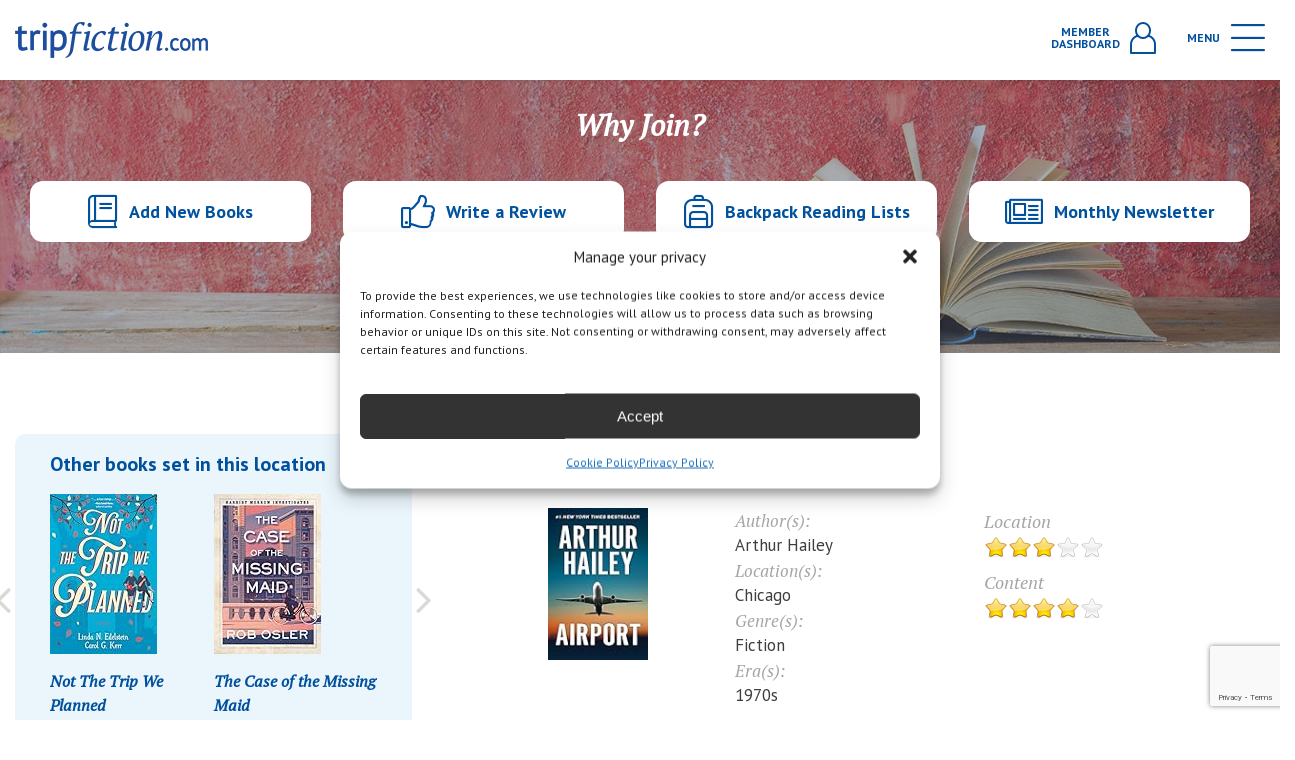

--- FILE ---
content_type: text/html; charset=UTF-8
request_url: https://www.tripfiction.com/books/airport/
body_size: 316347
content:

<!DOCTYPE html>
<html lang="en">
<head>
    <meta charset="utf-8" />
  <!-- brunor -->
  <meta http-equiv="X-UA-Compatible" content="IE=edge,chrome=1">
  <meta name="viewport" content="width=device-width, initial-scale=1.0, maximum-scale=1.0, user-scalable=0" />
  <link rel="shortcut icon" href="https://www.tripfiction.com/wp-content/themes/tripfiction/favicon.ico" />
  <link rel="apple-touch-icon" href="https://www.tripfiction.com/wp-content/themes/tripfiction/images/apple-touch-icon.png">

  <!-- Chrome, Firefox OS and Opera -->
  <meta name="theme-color" content="#fbbe00">
  <!-- Windows Phone -->
  <meta name="msapplication-navbutton-color" content="#fbbe00">
  <!-- iOS Safari -->
  <meta name="apple-mobile-web-app-status-bar-style" content="#fbbe00">
    <title>
        Airport | TripFiction    </title>
  <meta name='robots' content='index, follow, max-image-preview:large, max-snippet:-1, max-video-preview:-1' />
	<style>img:is([sizes="auto" i], [sizes^="auto," i]) { contain-intrinsic-size: 3000px 1500px }</style>
	
<!-- Google Tag Manager for WordPress by gtm4wp.com -->
<script data-cfasync="false" data-pagespeed-no-defer>
	var gtm4wp_datalayer_name = "dataLayer";
	var dataLayer = dataLayer || [];
</script>
<!-- End Google Tag Manager for WordPress by gtm4wp.com -->
	<!-- This site is optimized with the Yoast SEO plugin v25.5 - https://yoast.com/wordpress/plugins/seo/ -->
	<title>Novels set in Chicago - Airport</title>
	<meta name="description" content="Only available second hand, but still a great novel set at O&#039;Hare aiport. It is an intense, and detailed look at a few people&#039;s lives over a period of a" />
	<link rel="canonical" href="https://www.tripfiction.com/books/airport/" />
	<meta property="og:locale" content="en_US" />
	<meta property="og:type" content="article" />
	<meta property="og:title" content="Novels set in Chicago - Airport" />
	<meta property="og:description" content="Only available second hand, but still a great novel set at O&#039;Hare aiport. It is an intense, and detailed look at a few people&#039;s lives over a period of a" />
	<meta property="og:url" content="https://www.tripfiction.com/books/airport/" />
	<meta property="og:site_name" content="TripFiction" />
	<meta property="article:modified_time" content="2015-08-14T18:43:09+00:00" />
	<script type="application/ld+json" class="yoast-schema-graph">{"@context":"https://schema.org","@graph":[{"@type":"WebPage","@id":"https://www.tripfiction.com/books/airport/","url":"https://www.tripfiction.com/books/airport/","name":"Novels set in Chicago - Airport","isPartOf":{"@id":"https://www.tripfiction.com/#website"},"datePublished":"1970-01-01T00:00:00+00:00","dateModified":"2015-08-14T18:43:09+00:00","description":"Only available second hand, but still a great novel set at O'Hare aiport. It is an intense, and detailed look at a few people's lives over a period of a","breadcrumb":{"@id":"https://www.tripfiction.com/books/airport/#breadcrumb"},"inLanguage":"en-US","potentialAction":[{"@type":"ReadAction","target":["https://www.tripfiction.com/books/airport/"]}]},{"@type":"BreadcrumbList","@id":"https://www.tripfiction.com/books/airport/#breadcrumb","itemListElement":[{"@type":"ListItem","position":1,"name":"Home","item":"https://www.tripfiction.com/"},{"@type":"ListItem","position":2,"name":"Airport"}]},{"@type":"WebSite","@id":"https://www.tripfiction.com/#website","url":"https://www.tripfiction.com/","name":"TripFiction","description":"","publisher":{"@id":"https://www.tripfiction.com/#organization"},"potentialAction":[{"@type":"SearchAction","target":{"@type":"EntryPoint","urlTemplate":"https://www.tripfiction.com/?s={search_term_string}"},"query-input":{"@type":"PropertyValueSpecification","valueRequired":true,"valueName":"search_term_string"}}],"inLanguage":"en-US"},{"@type":"Organization","@id":"https://www.tripfiction.com/#organization","name":"TripFiction","url":"https://www.tripfiction.com/","logo":{"@type":"ImageObject","inLanguage":"en-US","@id":"https://www.tripfiction.com/#/schema/logo/image/","url":"https://www.tripfiction.com/wp-content/uploads/2022/09/Screenshot-2022-09-06-at-18.55.46.png","contentUrl":"https://www.tripfiction.com/wp-content/uploads/2022/09/Screenshot-2022-09-06-at-18.55.46.png","width":216,"height":208,"caption":"TripFiction"},"image":{"@id":"https://www.tripfiction.com/#/schema/logo/image/"}}]}</script>
	<!-- / Yoast SEO plugin. -->


<link rel='dns-prefetch' href='//www.googletagmanager.com' />
		<style>
			.lazyload,
			.lazyloading {
				max-width: 100%;
			}
		</style>
		<script type="text/javascript">
/* <![CDATA[ */
window._wpemojiSettings = {"baseUrl":"https:\/\/s.w.org\/images\/core\/emoji\/16.0.1\/72x72\/","ext":".png","svgUrl":"https:\/\/s.w.org\/images\/core\/emoji\/16.0.1\/svg\/","svgExt":".svg","source":{"concatemoji":"https:\/\/www.tripfiction.com\/wp-includes\/js\/wp-emoji-release.min.js?ver=6.8.3"}};
/*! This file is auto-generated */
!function(s,n){var o,i,e;function c(e){try{var t={supportTests:e,timestamp:(new Date).valueOf()};sessionStorage.setItem(o,JSON.stringify(t))}catch(e){}}function p(e,t,n){e.clearRect(0,0,e.canvas.width,e.canvas.height),e.fillText(t,0,0);var t=new Uint32Array(e.getImageData(0,0,e.canvas.width,e.canvas.height).data),a=(e.clearRect(0,0,e.canvas.width,e.canvas.height),e.fillText(n,0,0),new Uint32Array(e.getImageData(0,0,e.canvas.width,e.canvas.height).data));return t.every(function(e,t){return e===a[t]})}function u(e,t){e.clearRect(0,0,e.canvas.width,e.canvas.height),e.fillText(t,0,0);for(var n=e.getImageData(16,16,1,1),a=0;a<n.data.length;a++)if(0!==n.data[a])return!1;return!0}function f(e,t,n,a){switch(t){case"flag":return n(e,"\ud83c\udff3\ufe0f\u200d\u26a7\ufe0f","\ud83c\udff3\ufe0f\u200b\u26a7\ufe0f")?!1:!n(e,"\ud83c\udde8\ud83c\uddf6","\ud83c\udde8\u200b\ud83c\uddf6")&&!n(e,"\ud83c\udff4\udb40\udc67\udb40\udc62\udb40\udc65\udb40\udc6e\udb40\udc67\udb40\udc7f","\ud83c\udff4\u200b\udb40\udc67\u200b\udb40\udc62\u200b\udb40\udc65\u200b\udb40\udc6e\u200b\udb40\udc67\u200b\udb40\udc7f");case"emoji":return!a(e,"\ud83e\udedf")}return!1}function g(e,t,n,a){var r="undefined"!=typeof WorkerGlobalScope&&self instanceof WorkerGlobalScope?new OffscreenCanvas(300,150):s.createElement("canvas"),o=r.getContext("2d",{willReadFrequently:!0}),i=(o.textBaseline="top",o.font="600 32px Arial",{});return e.forEach(function(e){i[e]=t(o,e,n,a)}),i}function t(e){var t=s.createElement("script");t.src=e,t.defer=!0,s.head.appendChild(t)}"undefined"!=typeof Promise&&(o="wpEmojiSettingsSupports",i=["flag","emoji"],n.supports={everything:!0,everythingExceptFlag:!0},e=new Promise(function(e){s.addEventListener("DOMContentLoaded",e,{once:!0})}),new Promise(function(t){var n=function(){try{var e=JSON.parse(sessionStorage.getItem(o));if("object"==typeof e&&"number"==typeof e.timestamp&&(new Date).valueOf()<e.timestamp+604800&&"object"==typeof e.supportTests)return e.supportTests}catch(e){}return null}();if(!n){if("undefined"!=typeof Worker&&"undefined"!=typeof OffscreenCanvas&&"undefined"!=typeof URL&&URL.createObjectURL&&"undefined"!=typeof Blob)try{var e="postMessage("+g.toString()+"("+[JSON.stringify(i),f.toString(),p.toString(),u.toString()].join(",")+"));",a=new Blob([e],{type:"text/javascript"}),r=new Worker(URL.createObjectURL(a),{name:"wpTestEmojiSupports"});return void(r.onmessage=function(e){c(n=e.data),r.terminate(),t(n)})}catch(e){}c(n=g(i,f,p,u))}t(n)}).then(function(e){for(var t in e)n.supports[t]=e[t],n.supports.everything=n.supports.everything&&n.supports[t],"flag"!==t&&(n.supports.everythingExceptFlag=n.supports.everythingExceptFlag&&n.supports[t]);n.supports.everythingExceptFlag=n.supports.everythingExceptFlag&&!n.supports.flag,n.DOMReady=!1,n.readyCallback=function(){n.DOMReady=!0}}).then(function(){return e}).then(function(){var e;n.supports.everything||(n.readyCallback(),(e=n.source||{}).concatemoji?t(e.concatemoji):e.wpemoji&&e.twemoji&&(t(e.twemoji),t(e.wpemoji)))}))}((window,document),window._wpemojiSettings);
/* ]]> */
</script>

<style id='wp-emoji-styles-inline-css' type='text/css'>

	img.wp-smiley, img.emoji {
		display: inline !important;
		border: none !important;
		box-shadow: none !important;
		height: 1em !important;
		width: 1em !important;
		margin: 0 0.07em !important;
		vertical-align: -0.1em !important;
		background: none !important;
		padding: 0 !important;
	}
</style>
<link rel='stylesheet' id='wp-block-library-css' href='https://www.tripfiction.com/wp-includes/css/dist/block-library/style.min.css?ver=6.8.3' type='text/css' media='all' />
<style id='classic-theme-styles-inline-css' type='text/css'>
/*! This file is auto-generated */
.wp-block-button__link{color:#fff;background-color:#32373c;border-radius:9999px;box-shadow:none;text-decoration:none;padding:calc(.667em + 2px) calc(1.333em + 2px);font-size:1.125em}.wp-block-file__button{background:#32373c;color:#fff;text-decoration:none}
</style>
<style id='global-styles-inline-css' type='text/css'>
:root{--wp--preset--aspect-ratio--square: 1;--wp--preset--aspect-ratio--4-3: 4/3;--wp--preset--aspect-ratio--3-4: 3/4;--wp--preset--aspect-ratio--3-2: 3/2;--wp--preset--aspect-ratio--2-3: 2/3;--wp--preset--aspect-ratio--16-9: 16/9;--wp--preset--aspect-ratio--9-16: 9/16;--wp--preset--color--black: #000000;--wp--preset--color--cyan-bluish-gray: #abb8c3;--wp--preset--color--white: #ffffff;--wp--preset--color--pale-pink: #f78da7;--wp--preset--color--vivid-red: #cf2e2e;--wp--preset--color--luminous-vivid-orange: #ff6900;--wp--preset--color--luminous-vivid-amber: #fcb900;--wp--preset--color--light-green-cyan: #7bdcb5;--wp--preset--color--vivid-green-cyan: #00d084;--wp--preset--color--pale-cyan-blue: #8ed1fc;--wp--preset--color--vivid-cyan-blue: #0693e3;--wp--preset--color--vivid-purple: #9b51e0;--wp--preset--gradient--vivid-cyan-blue-to-vivid-purple: linear-gradient(135deg,rgba(6,147,227,1) 0%,rgb(155,81,224) 100%);--wp--preset--gradient--light-green-cyan-to-vivid-green-cyan: linear-gradient(135deg,rgb(122,220,180) 0%,rgb(0,208,130) 100%);--wp--preset--gradient--luminous-vivid-amber-to-luminous-vivid-orange: linear-gradient(135deg,rgba(252,185,0,1) 0%,rgba(255,105,0,1) 100%);--wp--preset--gradient--luminous-vivid-orange-to-vivid-red: linear-gradient(135deg,rgba(255,105,0,1) 0%,rgb(207,46,46) 100%);--wp--preset--gradient--very-light-gray-to-cyan-bluish-gray: linear-gradient(135deg,rgb(238,238,238) 0%,rgb(169,184,195) 100%);--wp--preset--gradient--cool-to-warm-spectrum: linear-gradient(135deg,rgb(74,234,220) 0%,rgb(151,120,209) 20%,rgb(207,42,186) 40%,rgb(238,44,130) 60%,rgb(251,105,98) 80%,rgb(254,248,76) 100%);--wp--preset--gradient--blush-light-purple: linear-gradient(135deg,rgb(255,206,236) 0%,rgb(152,150,240) 100%);--wp--preset--gradient--blush-bordeaux: linear-gradient(135deg,rgb(254,205,165) 0%,rgb(254,45,45) 50%,rgb(107,0,62) 100%);--wp--preset--gradient--luminous-dusk: linear-gradient(135deg,rgb(255,203,112) 0%,rgb(199,81,192) 50%,rgb(65,88,208) 100%);--wp--preset--gradient--pale-ocean: linear-gradient(135deg,rgb(255,245,203) 0%,rgb(182,227,212) 50%,rgb(51,167,181) 100%);--wp--preset--gradient--electric-grass: linear-gradient(135deg,rgb(202,248,128) 0%,rgb(113,206,126) 100%);--wp--preset--gradient--midnight: linear-gradient(135deg,rgb(2,3,129) 0%,rgb(40,116,252) 100%);--wp--preset--font-size--small: 13px;--wp--preset--font-size--medium: 20px;--wp--preset--font-size--large: 36px;--wp--preset--font-size--x-large: 42px;--wp--preset--spacing--20: 0.44rem;--wp--preset--spacing--30: 0.67rem;--wp--preset--spacing--40: 1rem;--wp--preset--spacing--50: 1.5rem;--wp--preset--spacing--60: 2.25rem;--wp--preset--spacing--70: 3.38rem;--wp--preset--spacing--80: 5.06rem;--wp--preset--shadow--natural: 6px 6px 9px rgba(0, 0, 0, 0.2);--wp--preset--shadow--deep: 12px 12px 50px rgba(0, 0, 0, 0.4);--wp--preset--shadow--sharp: 6px 6px 0px rgba(0, 0, 0, 0.2);--wp--preset--shadow--outlined: 6px 6px 0px -3px rgba(255, 255, 255, 1), 6px 6px rgba(0, 0, 0, 1);--wp--preset--shadow--crisp: 6px 6px 0px rgba(0, 0, 0, 1);}:where(.is-layout-flex){gap: 0.5em;}:where(.is-layout-grid){gap: 0.5em;}body .is-layout-flex{display: flex;}.is-layout-flex{flex-wrap: wrap;align-items: center;}.is-layout-flex > :is(*, div){margin: 0;}body .is-layout-grid{display: grid;}.is-layout-grid > :is(*, div){margin: 0;}:where(.wp-block-columns.is-layout-flex){gap: 2em;}:where(.wp-block-columns.is-layout-grid){gap: 2em;}:where(.wp-block-post-template.is-layout-flex){gap: 1.25em;}:where(.wp-block-post-template.is-layout-grid){gap: 1.25em;}.has-black-color{color: var(--wp--preset--color--black) !important;}.has-cyan-bluish-gray-color{color: var(--wp--preset--color--cyan-bluish-gray) !important;}.has-white-color{color: var(--wp--preset--color--white) !important;}.has-pale-pink-color{color: var(--wp--preset--color--pale-pink) !important;}.has-vivid-red-color{color: var(--wp--preset--color--vivid-red) !important;}.has-luminous-vivid-orange-color{color: var(--wp--preset--color--luminous-vivid-orange) !important;}.has-luminous-vivid-amber-color{color: var(--wp--preset--color--luminous-vivid-amber) !important;}.has-light-green-cyan-color{color: var(--wp--preset--color--light-green-cyan) !important;}.has-vivid-green-cyan-color{color: var(--wp--preset--color--vivid-green-cyan) !important;}.has-pale-cyan-blue-color{color: var(--wp--preset--color--pale-cyan-blue) !important;}.has-vivid-cyan-blue-color{color: var(--wp--preset--color--vivid-cyan-blue) !important;}.has-vivid-purple-color{color: var(--wp--preset--color--vivid-purple) !important;}.has-black-background-color{background-color: var(--wp--preset--color--black) !important;}.has-cyan-bluish-gray-background-color{background-color: var(--wp--preset--color--cyan-bluish-gray) !important;}.has-white-background-color{background-color: var(--wp--preset--color--white) !important;}.has-pale-pink-background-color{background-color: var(--wp--preset--color--pale-pink) !important;}.has-vivid-red-background-color{background-color: var(--wp--preset--color--vivid-red) !important;}.has-luminous-vivid-orange-background-color{background-color: var(--wp--preset--color--luminous-vivid-orange) !important;}.has-luminous-vivid-amber-background-color{background-color: var(--wp--preset--color--luminous-vivid-amber) !important;}.has-light-green-cyan-background-color{background-color: var(--wp--preset--color--light-green-cyan) !important;}.has-vivid-green-cyan-background-color{background-color: var(--wp--preset--color--vivid-green-cyan) !important;}.has-pale-cyan-blue-background-color{background-color: var(--wp--preset--color--pale-cyan-blue) !important;}.has-vivid-cyan-blue-background-color{background-color: var(--wp--preset--color--vivid-cyan-blue) !important;}.has-vivid-purple-background-color{background-color: var(--wp--preset--color--vivid-purple) !important;}.has-black-border-color{border-color: var(--wp--preset--color--black) !important;}.has-cyan-bluish-gray-border-color{border-color: var(--wp--preset--color--cyan-bluish-gray) !important;}.has-white-border-color{border-color: var(--wp--preset--color--white) !important;}.has-pale-pink-border-color{border-color: var(--wp--preset--color--pale-pink) !important;}.has-vivid-red-border-color{border-color: var(--wp--preset--color--vivid-red) !important;}.has-luminous-vivid-orange-border-color{border-color: var(--wp--preset--color--luminous-vivid-orange) !important;}.has-luminous-vivid-amber-border-color{border-color: var(--wp--preset--color--luminous-vivid-amber) !important;}.has-light-green-cyan-border-color{border-color: var(--wp--preset--color--light-green-cyan) !important;}.has-vivid-green-cyan-border-color{border-color: var(--wp--preset--color--vivid-green-cyan) !important;}.has-pale-cyan-blue-border-color{border-color: var(--wp--preset--color--pale-cyan-blue) !important;}.has-vivid-cyan-blue-border-color{border-color: var(--wp--preset--color--vivid-cyan-blue) !important;}.has-vivid-purple-border-color{border-color: var(--wp--preset--color--vivid-purple) !important;}.has-vivid-cyan-blue-to-vivid-purple-gradient-background{background: var(--wp--preset--gradient--vivid-cyan-blue-to-vivid-purple) !important;}.has-light-green-cyan-to-vivid-green-cyan-gradient-background{background: var(--wp--preset--gradient--light-green-cyan-to-vivid-green-cyan) !important;}.has-luminous-vivid-amber-to-luminous-vivid-orange-gradient-background{background: var(--wp--preset--gradient--luminous-vivid-amber-to-luminous-vivid-orange) !important;}.has-luminous-vivid-orange-to-vivid-red-gradient-background{background: var(--wp--preset--gradient--luminous-vivid-orange-to-vivid-red) !important;}.has-very-light-gray-to-cyan-bluish-gray-gradient-background{background: var(--wp--preset--gradient--very-light-gray-to-cyan-bluish-gray) !important;}.has-cool-to-warm-spectrum-gradient-background{background: var(--wp--preset--gradient--cool-to-warm-spectrum) !important;}.has-blush-light-purple-gradient-background{background: var(--wp--preset--gradient--blush-light-purple) !important;}.has-blush-bordeaux-gradient-background{background: var(--wp--preset--gradient--blush-bordeaux) !important;}.has-luminous-dusk-gradient-background{background: var(--wp--preset--gradient--luminous-dusk) !important;}.has-pale-ocean-gradient-background{background: var(--wp--preset--gradient--pale-ocean) !important;}.has-electric-grass-gradient-background{background: var(--wp--preset--gradient--electric-grass) !important;}.has-midnight-gradient-background{background: var(--wp--preset--gradient--midnight) !important;}.has-small-font-size{font-size: var(--wp--preset--font-size--small) !important;}.has-medium-font-size{font-size: var(--wp--preset--font-size--medium) !important;}.has-large-font-size{font-size: var(--wp--preset--font-size--large) !important;}.has-x-large-font-size{font-size: var(--wp--preset--font-size--x-large) !important;}
:where(.wp-block-post-template.is-layout-flex){gap: 1.25em;}:where(.wp-block-post-template.is-layout-grid){gap: 1.25em;}
:where(.wp-block-columns.is-layout-flex){gap: 2em;}:where(.wp-block-columns.is-layout-grid){gap: 2em;}
:root :where(.wp-block-pullquote){font-size: 1.5em;line-height: 1.6;}
</style>
<link rel='stylesheet' id='cmplz-general-css' href='https://www.tripfiction.com/wp-content/plugins/complianz-gdpr-premium/assets/css/cookieblocker.min.css?ver=1761970505' type='text/css' media='all' />
<link rel='stylesheet' id='tw-pagination-css' href='https://www.tripfiction.com/wp-content/plugins/tw-pagination/tw-pagination.css?ver=1.0' type='text/css' media='screen' />
<script type="text/javascript" src="https://www.tripfiction.com/wp-includes/js/jquery/jquery.min.js?ver=3.7.1" id="jquery-core-js"></script>
<script type="text/javascript" src="https://www.tripfiction.com/wp-includes/js/jquery/jquery-migrate.min.js?ver=3.4.1" id="jquery-migrate-js"></script>
<link rel="https://api.w.org/" href="https://www.tripfiction.com/wp-json/" /><link rel="EditURI" type="application/rsd+xml" title="RSD" href="https://www.tripfiction.com/xmlrpc.php?rsd" />

<link rel='shortlink' href='https://www.tripfiction.com/?p=1950' />
<link rel="alternate" title="oEmbed (JSON)" type="application/json+oembed" href="https://www.tripfiction.com/wp-json/oembed/1.0/embed?url=https%3A%2F%2Fwww.tripfiction.com%2Fbooks%2Fairport%2F" />
<link rel="alternate" title="oEmbed (XML)" type="text/xml+oembed" href="https://www.tripfiction.com/wp-json/oembed/1.0/embed?url=https%3A%2F%2Fwww.tripfiction.com%2Fbooks%2Fairport%2F&#038;format=xml" />
<meta name="generator" content="Site Kit by Google 1.158.0" />			<style>.cmplz-hidden {
					display: none !important;
				}</style>
<!-- Google Tag Manager for WordPress by gtm4wp.com -->
<!-- GTM Container placement set to automatic -->
<script data-cfasync="false" data-pagespeed-no-defer type="text/javascript">
	var dataLayer_content = {"visitorLoginState":"logged-out","visitorUsername":"","pageTitle":"Novels set in Chicago - Airport","pagePostType":"books","pagePostType2":"single-books","pagePostAuthor":"urbanriver","browserName":"","browserVersion":"","browserEngineName":"","browserEngineVersion":"","osName":"","osVersion":"","deviceType":"bot","deviceManufacturer":"","deviceModel":"","postID":1950};
	dataLayer.push( dataLayer_content );
</script>
<script data-cfasync="false" data-pagespeed-no-defer type="text/javascript">
(function(w,d,s,l,i){w[l]=w[l]||[];w[l].push({'gtm.start':
new Date().getTime(),event:'gtm.js'});var f=d.getElementsByTagName(s)[0],
j=d.createElement(s),dl=l!='dataLayer'?'&l='+l:'';j.async=true;j.src=
'//www.googletagmanager.com/gtm.js?id='+i+dl;f.parentNode.insertBefore(j,f);
})(window,document,'script','dataLayer','GTM-PNMC253X');
</script>
<!-- End Google Tag Manager for WordPress by gtm4wp.com -->		<script>
			document.documentElement.className = document.documentElement.className.replace('no-js', 'js');
		</script>
				<style>
			.no-js img.lazyload {
				display: none;
			}

			figure.wp-block-image img.lazyloading {
				min-width: 150px;
			}

			.lazyload,
			.lazyloading {
				--smush-placeholder-width: 100px;
				--smush-placeholder-aspect-ratio: 1/1;
				width: var(--smush-image-width, var(--smush-placeholder-width)) !important;
				aspect-ratio: var(--smush-image-aspect-ratio, var(--smush-placeholder-aspect-ratio)) !important;
			}

						.lazyload, .lazyloading {
				opacity: 0;
			}

			.lazyloaded {
				opacity: 1;
				transition: opacity 400ms;
				transition-delay: 0ms;
			}

					</style>
					<link rel="preload" href="https://www.tripfiction.com/wp-content/plugins/hustle/assets/hustle-ui/fonts/hustle-icons-font.woff2" as="font" type="font/woff2" crossorigin>
		
<!-- Google AdSense meta tags added by Site Kit -->
<meta name="google-adsense-platform-account" content="ca-host-pub-2644536267352236">
<meta name="google-adsense-platform-domain" content="sitekit.withgoogle.com">
<!-- End Google AdSense meta tags added by Site Kit -->
<style id="hustle-module-2-0-styles" class="hustle-module-styles hustle-module-styles-2">.hustle-ui.module_id_2 .hustle-popup-content {max-width: 800px;} .hustle-ui.module_id_2  {padding-right: 10px;padding-left: 10px;}.hustle-ui.module_id_2  .hustle-popup-content .hustle-info,.hustle-ui.module_id_2  .hustle-popup-content .hustle-optin {padding-top: 10px;padding-bottom: 10px;}@media screen and (min-width: 783px) {.hustle-ui:not(.hustle-size--small).module_id_2  {padding-right: 10px;padding-left: 10px;}.hustle-ui:not(.hustle-size--small).module_id_2  .hustle-popup-content .hustle-info,.hustle-ui:not(.hustle-size--small).module_id_2  .hustle-popup-content .hustle-optin {padding-top: 10px;padding-bottom: 10px;}} .hustle-ui.module_id_2 .hustle-layout {margin: 0px 0px 0px 0px;padding: 0px 0px 0px 0px;border-width: 0px 0px 0px 0px;border-style: solid;border-color: #DADADA;border-radius: 0px 0px 0px 0px;overflow: hidden;background-color: #01509d;-moz-box-shadow: 0px 0px 0px 0px rgba(0,0,0,0);-webkit-box-shadow: 0px 0px 0px 0px rgba(0,0,0,0);box-shadow: 0px 0px 0px 0px rgba(0,0,0,0);}@media screen and (min-width: 783px) {.hustle-ui:not(.hustle-size--small).module_id_2 .hustle-layout {margin: 0px 0px 0px 0px;padding: 0px 0px 0px 0px;border-width: 0px 0px 0px 0px;border-style: solid;border-radius: 0px 0px 0px 0px;-moz-box-shadow: 0px 0px 0px 0px rgba(0,0,0,0);-webkit-box-shadow: 0px 0px 0px 0px rgba(0,0,0,0);box-shadow: 0px 0px 0px 0px rgba(0,0,0,0);}} .hustle-ui.module_id_2 .hustle-layout .hustle-layout-header {padding: 10px 10px 10px 10px;border-width: 0px 0px 1px 0px;border-style: solid;border-color: rgba(0,0,0,0.16);border-radius: 0px 0px 0px 0px;background-color: rgba(0,0,0,0);-moz-box-shadow: 0px 0px 0px 0px rgba(0,0,0,0);-webkit-box-shadow: 0px 0px 0px 0px rgba(0,0,0,0);box-shadow: 0px 0px 0px 0px rgba(0,0,0,0);}@media screen and (min-width: 783px) {.hustle-ui:not(.hustle-size--small).module_id_2 .hustle-layout .hustle-layout-header {padding: 20px 20px 20px 20px;border-width: 0px 0px 1px 0px;border-style: solid;border-radius: 0px 0px 0px 0px;-moz-box-shadow: 0px 0px 0px 0px rgba(0,0,0,0);-webkit-box-shadow: 0px 0px 0px 0px rgba(0,0,0,0);box-shadow: 0px 0px 0px 0px rgba(0,0,0,0);}} .hustle-ui.module_id_2 .hustle-layout .hustle-layout-content {padding: 0px 0px 0px 0px;border-width: 0px 0px 0px 0px;border-style: solid;border-radius: 0px 0px 0px 0px;border-color: rgba(0,0,0,0);background-color: #5D7380;-moz-box-shadow: 0px 0px 0px 0px rgba(0,0,0,0);-webkit-box-shadow: 0px 0px 0px 0px rgba(0,0,0,0);box-shadow: 0px 0px 0px 0px rgba(0,0,0,0);}.hustle-ui.module_id_2 .hustle-main-wrapper {position: relative;padding:32px 0 0;}@media screen and (min-width: 783px) {.hustle-ui:not(.hustle-size--small).module_id_2 .hustle-layout .hustle-layout-content {padding: 0px 0px 0px 0px;border-width: 0px 0px 0px 0px;border-style: solid;border-radius: 0px 0px 0px 0px;-moz-box-shadow: 0px 0px 0px 0px rgba(0,0,0,0);-webkit-box-shadow: 0px 0px 0px 0px rgba(0,0,0,0);box-shadow: 0px 0px 0px 0px rgba(0,0,0,0);}}@media screen and (min-width: 783px) {.hustle-ui:not(.hustle-size--small).module_id_2 .hustle-main-wrapper {padding:32px 0 0;}} .hustle-ui.module_id_2 .hustle-layout .hustle-layout-footer {padding: 10px 10px 10px 10px;border-width: 0px 0px 0px 0px;border-style: solid;border-color: rgba(0,0,0,0);border-radius: 0px 0px 0px 0px;background-color: rgba(0,0,0,0.16);-moz-box-shadow: 0px 0px 0px 0px rgba(0,0,0,0);-webkit-box-shadow: 0px 0px 0px 0px rgba(0,0,0,0);box-shadow: 0px 0px 0px 0px rgba(0,0,0,0);}@media screen and (min-width: 783px) {.hustle-ui:not(.hustle-size--small).module_id_2 .hustle-layout .hustle-layout-footer {padding: 20px 20px 20px 20px;border-width: 0px 0px 0px 0px;border-style: solid;border-radius: 0px 0px 0px 0px;-moz-box-shadow: 0px 0px 0px 0px rgba(0,0,0,0);-webkit-box-shadow: 0px 0px 0px 0px rgba(0,0,0,0);box-shadow: 0px 0px 0px 0px rgba(0,0,0,0);}}.hustle-ui.module_id_2 .hustle-layout .hustle-image {background-color: #ffffff;}.hustle-ui.module_id_2 .hustle-layout .hustle-image {height: 150px;overflow: hidden;}@media screen and (min-width: 783px) {.hustle-ui:not(.hustle-size--small).module_id_2 .hustle-layout .hustle-image {max-width: 320px;height: auto;min-height: 0;-webkit-box-flex: 0;-ms-flex: 0 0 320px;flex: 0 0 320px;}}.hustle-ui.module_id_2 .hustle-layout .hustle-image img {width: 100%;max-width: unset;height: 100%;display: block;position: absolute;object-fit: cover;-ms-interpolation-mode: bicubic;}@media all and (-ms-high-contrast: none), (-ms-high-contrast: active) {.hustle-ui.module_id_2 .hustle-layout .hustle-image img {width: auto;max-width: unset;height: auto;max-height: unset;}}@media screen and (min-width: 783px) {.hustle-ui:not(.hustle-size--small).module_id_2 .hustle-layout .hustle-image img {width: 100%;max-width: unset;height: 100%;display: block;position: absolute;object-fit: cover;-ms-interpolation-mode: bicubic;}}@media all and (min-width: 783px) and (-ms-high-contrast: none), (-ms-high-contrast: active) {.hustle-ui:not(.hustle-size--small).module_id_2 .hustle-layout .hustle-image img {width: auto;max-width: unset;height: auto;max-height: unset;}}.hustle-ui.module_id_2 .hustle-layout .hustle-image img {object-position: center center;-o-object-position: center center;}@media all and (-ms-high-contrast: none), (-ms-high-contrast: active) {.hustle-ui.module_id_2 .hustle-layout .hustle-image img {left: 50%;}}@media all and (-ms-high-contrast: none), (-ms-high-contrast: active) {.hustle-ui.module_id_2 .hustle-layout .hustle-image img {transform: translate(-50%,-50%);-ms-transform: translate(-50%,-50%);-webkit-transform: translate(-50%,-50%);}}@media all and (-ms-high-contrast: none), (-ms-high-contrast: active) {.hustle-ui.module_id_2 .hustle-layout .hustle-image img {top: 50%;}}@media all and (-ms-high-contrast: none), (-ms-high-contrast: active) {.hustle-ui.module_id_2 .hustle-layout .hustle-image img {transform: translate(-50%,-50%);-ms-transform: translate(-50%,-50%);-webkit-transform: translate(-50%,-50%);}}@media screen and (min-width: 783px) {.hustle-ui:not(.hustle-size--small).module_id_2 .hustle-layout .hustle-image img {object-position: center center;-o-object-position: center center;}}@media all and (min-width: 783px) and (-ms-high-contrast: none), (-ms-high-contrast: active) {.hustle-ui:not(.hustle-size--small).module_id_2 .hustle-layout .hustle-image img {left: 50%;right: auto;}}@media all and (min-width: 783px) and (-ms-high-contrast: none), (-ms-high-contrast: active) {.hustle-ui:not(.hustle-size--small).module_id_2 .hustle-layout .hustle-image img {transform: translate(-50%,-50%);-ms-transform: translate(-50%,-50%);-webkit-transform: translate(-50%,-50%);}}@media all and (min-width: 783px) and (-ms-high-contrast: none), (-ms-high-contrast: active) {.hustle-ui:not(.hustle-size--small).module_id_2 .hustle-layout .hustle-image img {top: 50%;bottom: auto;}}@media all and (min-width: 783px) and (-ms-high-contrast: none), (-ms-high-contrast: active) {.hustle-ui:not(.hustle-size--small).module_id_2 .hustle-layout .hustle-image img {transform: translate(-50%,-50%);-ms-transform: translate(-50%,-50%);-webkit-transform: translate(-50%,-50%);}}  .hustle-ui.module_id_2 .hustle-layout .hustle-content {margin: 0px 0px 0px 0px;padding: 10px 10px 10px 10px;border-width: 0px 0px 0px 0px;border-style: solid;border-radius: 0px 0px 0px 0px;border-color: rgba(0,0,0,0);background-color: rgba(0,0,0,0);-moz-box-shadow: 0px 0px 0px 0px rgba(0,0,0,0);-webkit-box-shadow: 0px 0px 0px 0px rgba(0,0,0,0);box-shadow: 0px 0px 0px 0px rgba(0,0,0,0);}.hustle-ui.module_id_2 .hustle-layout .hustle-content .hustle-content-wrap {padding: 10px 0 10px 0;}@media screen and (min-width: 783px) {.hustle-ui:not(.hustle-size--small).module_id_2 .hustle-layout .hustle-content {margin: 0px 0px 0px 0px;padding: 20px 20px 20px 20px;border-width: 0px 0px 0px 0px;border-style: solid;border-radius: 0px 0px 0px 0px;-moz-box-shadow: 0px 0px 0px 0px rgba(0,0,0,0);-webkit-box-shadow: 0px 0px 0px 0px rgba(0,0,0,0);box-shadow: 0px 0px 0px 0px rgba(0,0,0,0);}.hustle-ui:not(.hustle-size--small).module_id_2 .hustle-layout .hustle-content .hustle-content-wrap {padding: 20px 0 20px 0;}} .hustle-ui.module_id_2 .hustle-layout .hustle-title {display: block;margin: 0px 0px 0px 0px;padding: 0px 0px 0px 0px;border-width: 0px 0px 0px 0px;border-style: solid;border-color: rgba(0,0,0,0);border-radius: 0px 0px 0px 0px;background-color: rgba(0,0,0,0);box-shadow: 0px 0px 0px 0px rgba(0,0,0,0);-moz-box-shadow: 0px 0px 0px 0px rgba(0,0,0,0);-webkit-box-shadow: 0px 0px 0px 0px rgba(0,0,0,0);color: #01509d;font: 400 33px/38px Georgia,Times,serif;font-style: normal;letter-spacing: 0px;text-transform: none;text-decoration: none;text-align: left;}@media screen and (min-width: 783px) {.hustle-ui:not(.hustle-size--small).module_id_2 .hustle-layout .hustle-title {margin: 0px 0px 0px 0px;padding: 0px 0px 0px 0px;border-width: 0px 0px 0px 0px;border-style: solid;border-radius: 0px 0px 0px 0px;box-shadow: 0px 0px 0px 0px rgba(0,0,0,0);-moz-box-shadow: 0px 0px 0px 0px rgba(0,0,0,0);-webkit-box-shadow: 0px 0px 0px 0px rgba(0,0,0,0);font: 400 33px/38px Georgia,Times,serif;font-style: normal;letter-spacing: 0px;text-transform: none;text-decoration: none;text-align: left;}} .hustle-ui.module_id_2 .hustle-layout .hustle-group-content {margin: 0px 0px 0px 0px;padding: 0px 0px 0px 0px;border-color: rgba(0,0,0,0);border-width: 1px 0px 0px 0px;border-style: solid;color: #ffffff;}.hustle-ui.module_id_2 .hustle-layout .hustle-group-content b,.hustle-ui.module_id_2 .hustle-layout .hustle-group-content strong {font-weight: bold;}.hustle-ui.module_id_2 .hustle-layout .hustle-group-content a,.hustle-ui.module_id_2 .hustle-layout .hustle-group-content a:visited {color: #38C5B5;}.hustle-ui.module_id_2 .hustle-layout .hustle-group-content a:hover {color: #2DA194;}.hustle-ui.module_id_2 .hustle-layout .hustle-group-content a:focus,.hustle-ui.module_id_2 .hustle-layout .hustle-group-content a:active {color: #2DA194;}@media screen and (min-width: 783px) {.hustle-ui:not(.hustle-size--small).module_id_2 .hustle-layout .hustle-group-content {margin: 0px 0px 0px 0px;padding: 20px 0px 0px 0px;border-width: 1px 0px 0px 0px;border-style: solid;}}.hustle-ui.module_id_2 .hustle-layout .hustle-group-content {color: #ffffff;font-size: 14px;line-height: 1.45em;font-family: Open Sans;}@media screen and (min-width: 783px) {.hustle-ui:not(.hustle-size--small).module_id_2 .hustle-layout .hustle-group-content {font-size: 14px;line-height: 1.45em;}}.hustle-ui.module_id_2 .hustle-layout .hustle-group-content p:not([class*="forminator-"]) {margin: 0 0 10px;color: #ffffff;font: normal 14px/1.45em Open Sans;font-style: normal;letter-spacing: 0px;text-transform: none;text-decoration: none;}.hustle-ui.module_id_2 .hustle-layout .hustle-group-content p:not([class*="forminator-"]):last-child {margin-bottom: 0;}@media screen and (min-width: 783px) {.hustle-ui:not(.hustle-size--small).module_id_2 .hustle-layout .hustle-group-content p:not([class*="forminator-"]) {margin: 0 0 10px;font: normal 14px/1.45em Open Sans;font-style: normal;letter-spacing: 0px;text-transform: none;text-decoration: none;}.hustle-ui:not(.hustle-size--small).module_id_2 .hustle-layout .hustle-group-content p:not([class*="forminator-"]):last-child {margin-bottom: 0;}}.hustle-ui.module_id_2 .hustle-layout .hustle-group-content h1:not([class*="forminator-"]) {margin: 0 0 10px;color: #ffffff;font: 700 28px/1.4em Open Sans;font-style: normal;letter-spacing: 0px;text-transform: none;text-decoration: none;}.hustle-ui.module_id_2 .hustle-layout .hustle-group-content h1:not([class*="forminator-"]):last-child {margin-bottom: 0;}@media screen and (min-width: 783px) {.hustle-ui:not(.hustle-size--small).module_id_2 .hustle-layout .hustle-group-content h1:not([class*="forminator-"]) {margin: 0 0 10px;font: 700 28px/1.4em Open Sans;font-style: normal;letter-spacing: 0px;text-transform: none;text-decoration: none;}.hustle-ui:not(.hustle-size--small).module_id_2 .hustle-layout .hustle-group-content h1:not([class*="forminator-"]):last-child {margin-bottom: 0;}}.hustle-ui.module_id_2 .hustle-layout .hustle-group-content h2:not([class*="forminator-"]) {margin: 0 0 10px;color: #ffffff;font-size: 22px;line-height: 1.4em;font-weight: 700;font-style: normal;letter-spacing: 0px;text-transform: none;text-decoration: none;}.hustle-ui.module_id_2 .hustle-layout .hustle-group-content h2:not([class*="forminator-"]):last-child {margin-bottom: 0;}@media screen and (min-width: 783px) {.hustle-ui:not(.hustle-size--small).module_id_2 .hustle-layout .hustle-group-content h2:not([class*="forminator-"]) {margin: 0 0 10px;font-size: 22px;line-height: 1.4em;font-weight: 700;font-style: normal;letter-spacing: 0px;text-transform: none;text-decoration: none;}.hustle-ui:not(.hustle-size--small).module_id_2 .hustle-layout .hustle-group-content h2:not([class*="forminator-"]):last-child {margin-bottom: 0;}}.hustle-ui.module_id_2 .hustle-layout .hustle-group-content h3:not([class*="forminator-"]) {margin: 0 0 10px;color: #ffffff;font: 700 18px/1.4em Open Sans;font-style: normal;letter-spacing: 0px;text-transform: none;text-decoration: none;}.hustle-ui.module_id_2 .hustle-layout .hustle-group-content h3:not([class*="forminator-"]):last-child {margin-bottom: 0;}@media screen and (min-width: 783px) {.hustle-ui:not(.hustle-size--small).module_id_2 .hustle-layout .hustle-group-content h3:not([class*="forminator-"]) {margin: 0 0 10px;font: 700 18px/1.4em Open Sans;font-style: normal;letter-spacing: 0px;text-transform: none;text-decoration: none;}.hustle-ui:not(.hustle-size--small).module_id_2 .hustle-layout .hustle-group-content h3:not([class*="forminator-"]):last-child {margin-bottom: 0;}}.hustle-ui.module_id_2 .hustle-layout .hustle-group-content h4:not([class*="forminator-"]) {margin: 0 0 10px;color: #ffffff;font: 700 16px/1.4em Open Sans;font-style: normal;letter-spacing: 0px;text-transform: none;text-decoration: none;}.hustle-ui.module_id_2 .hustle-layout .hustle-group-content h4:not([class*="forminator-"]):last-child {margin-bottom: 0;}@media screen and (min-width: 783px) {.hustle-ui:not(.hustle-size--small).module_id_2 .hustle-layout .hustle-group-content h4:not([class*="forminator-"]) {margin: 0 0 10px;font: 700 16px/1.4em Open Sans;font-style: normal;letter-spacing: 0px;text-transform: none;text-decoration: none;}.hustle-ui:not(.hustle-size--small).module_id_2 .hustle-layout .hustle-group-content h4:not([class*="forminator-"]):last-child {margin-bottom: 0;}}.hustle-ui.module_id_2 .hustle-layout .hustle-group-content h5:not([class*="forminator-"]) {margin: 0 0 10px;color: #ffffff;font: 700 14px/1.4em Open Sans;font-style: normal;letter-spacing: 0px;text-transform: none;text-decoration: none;}.hustle-ui.module_id_2 .hustle-layout .hustle-group-content h5:not([class*="forminator-"]):last-child {margin-bottom: 0;}@media screen and (min-width: 783px) {.hustle-ui:not(.hustle-size--small).module_id_2 .hustle-layout .hustle-group-content h5:not([class*="forminator-"]) {margin: 0 0 10px;font: 700 14px/1.4em Open Sans;font-style: normal;letter-spacing: 0px;text-transform: none;text-decoration: none;}.hustle-ui:not(.hustle-size--small).module_id_2 .hustle-layout .hustle-group-content h5:not([class*="forminator-"]):last-child {margin-bottom: 0;}}.hustle-ui.module_id_2 .hustle-layout .hustle-group-content h6:not([class*="forminator-"]) {margin: 0 0 10px;color: #ffffff;font: 700 12px/1.4em Open Sans;font-style: normal;letter-spacing: 0px;text-transform: uppercase;text-decoration: none;}.hustle-ui.module_id_2 .hustle-layout .hustle-group-content h6:not([class*="forminator-"]):last-child {margin-bottom: 0;}@media screen and (min-width: 783px) {.hustle-ui:not(.hustle-size--small).module_id_2 .hustle-layout .hustle-group-content h6:not([class*="forminator-"]) {margin: 0 0 10px;font: 700 12px/1.4em Open Sans;font-style: normal;letter-spacing: 0px;text-transform: uppercase;text-decoration: none;}.hustle-ui:not(.hustle-size--small).module_id_2 .hustle-layout .hustle-group-content h6:not([class*="forminator-"]):last-child {margin-bottom: 0;}}.hustle-ui.module_id_2 .hustle-layout .hustle-group-content ol:not([class*="forminator-"]),.hustle-ui.module_id_2 .hustle-layout .hustle-group-content ul:not([class*="forminator-"]) {margin: 0 0 10px;}.hustle-ui.module_id_2 .hustle-layout .hustle-group-content ol:not([class*="forminator-"]):last-child,.hustle-ui.module_id_2 .hustle-layout .hustle-group-content ul:not([class*="forminator-"]):last-child {margin-bottom: 0;}.hustle-ui.module_id_2 .hustle-layout .hustle-group-content li:not([class*="forminator-"]) {margin: 0 0 5px;display: flex;align-items: flex-start;color: #ffffff;font: normal 14px/1.45em Open Sans;font-style: normal;letter-spacing: 0px;text-transform: none;text-decoration: none;}.hustle-ui.module_id_2 .hustle-layout .hustle-group-content li:not([class*="forminator-"]):last-child {margin-bottom: 0;}.hustle-ui.module_id_2 .hustle-layout .hustle-group-content ol:not([class*="forminator-"]) li:before {color: #ffffff;flex-shrink: 0;}.hustle-ui.module_id_2 .hustle-layout .hustle-group-content ul:not([class*="forminator-"]) li:before {color: #ffffff;content: "\2022";font-size: 16px;flex-shrink: 0;}@media screen and (min-width: 783px) {.hustle-ui.module_id_2 .hustle-layout .hustle-group-content ol:not([class*="forminator-"]),.hustle-ui.module_id_2 .hustle-layout .hustle-group-content ul:not([class*="forminator-"]) {margin: 0 0 20px;}.hustle-ui.module_id_2 .hustle-layout .hustle-group-content ol:not([class*="forminator-"]):last-child,.hustle-ui.module_id_2 .hustle-layout .hustle-group-content ul:not([class*="forminator-"]):last-child {margin: 0;}}@media screen and (min-width: 783px) {.hustle-ui:not(.hustle-size--small).module_id_2 .hustle-layout .hustle-group-content li:not([class*="forminator-"]) {margin: 0 0 5px;font: normal 14px/1.45em Open Sans;font-style: normal;letter-spacing: 0px;text-transform: none;text-decoration: none;}.hustle-ui:not(.hustle-size--small).module_id_2 .hustle-layout .hustle-group-content li:not([class*="forminator-"]):last-child {margin-bottom: 0;}}.hustle-ui.module_id_2 .hustle-layout .hustle-group-content blockquote {margin-right: 0;margin-left: 0;} .hustle-ui.module_id_2 .hustle-layout .hustle-cta-container {margin: 0px 0px 0px 0px;padding: 0px 0px 0px 0px;border-color: rgba(0,0,0,0);border-width: 0px 0px 0px 0px;border-style: solid;}@media screen and (min-width: 783px) {.hustle-ui:not(.hustle-size--small).module_id_2 .hustle-layout .hustle-cta-container {margin: 0px 0px 0px 0px;padding: 0px 0px 0px 0px;border-width: 0px 0px 0px 0px;border-style: solid;}} .hustle-ui.module_id_2 .hustle-layout a.hustle-button-cta {margin: 0;padding: 2px 16px 2px 16px;border-width: 0px 0px 0px 0px;border-style: solid;border-color: #01509d;border-radius: 0px 0px 0px 0px;background-color: #01509d;-moz-box-shadow: 0px 0px 0px 0px rgba(0,0,0,0);-webkit-box-shadow: 0px 0px 0px 0px rgba(0,0,0,0);box-shadow: 0px 0px 0px 0px rgba(0,0,0,0);color: #FFFFFF;font: bold 13px/32px Open Sans;font-style: normal;letter-spacing: 0.5px;text-transform: none;text-decoration: none;text-align: center;}.hustle-ui.module_id_2 .hustle-layout a.hustle-button-cta:hover {border-color: #39CDBD;background-color: #2DA194;color: #FFFFFF;}.hustle-ui.module_id_2 .hustle-layout a.hustle-button-cta:focus {border-color: #39CDBD;background-color: #2DA194;color: #FFFFFF;}@media screen and (min-width: 783px) {.hustle-ui:not(.hustle-size--small).module_id_2 .hustle-layout a.hustle-button-cta {padding: 2px 16px 2px 16px;border-width: 0px 0px 0px 0px;border-style: solid;border-radius: 0px 0px 0px 0px;box-shadow: 0px 0px 0px 0px rgba(0,0,0,0);-moz-box-shadow: 0px 0px 0px 0px rgba(0,0,0,0);-webkit-box-shadow: 0px 0px 0px 0px rgba(0,0,0,0);font: bold 13px/32px Open Sans;font-style: normal;letter-spacing: 0.5px;text-transform: none;text-decoration: none;text-align: center;}} .hustle-ui.module_id_2 .hustle-layout .hustle-cta-container {align-items: flex-start;flex-direction: column;display: flex;}.hustle-ui.module_id_2 .hustle-layout .hustle-cta-container .hustle-button-cta {width: auto;display: inline-block;}@media screen and (min-width: 783px) {.hustle-ui:not(.hustle-size--small).module_id_2 .hustle-layout .hustle-cta-container {justify-content: right;display: flex;flex-direction: unset;}.hustle-ui:not(.hustle-size--small).module_id_2 .hustle-layout .hustle-cta-container .hustle-button-cta {width: auto;display: inline-block;}}button.hustle-button-close .hustle-icon-close:before {font-size: inherit;}.hustle-ui.module_id_2 button.hustle-button-close {color: #fbbe01;background: transparent;border-radius: 0;position: absolute;z-index: 1;display: block;width: 32px;height: 32px;right: 0;left: auto;top: 0;bottom: auto;transform: unset;}.hustle-ui.module_id_2 button.hustle-button-close .hustle-icon-close {font-size: 12px;}.hustle-ui.module_id_2 button.hustle-button-close:hover {color: #49E2D1;}.hustle-ui.module_id_2 button.hustle-button-close:focus {color: #49E2D1;}@media screen and (min-width: 783px) {.hustle-ui:not(.hustle-size--small).module_id_2 button.hustle-button-close .hustle-icon-close {font-size: 12px;}.hustle-ui:not(.hustle-size--small).module_id_2 button.hustle-button-close {background: transparent;border-radius: 0;display: block;width: 32px;height: 32px;right: 0;left: auto;top: 0;bottom: auto;transform: unset;}}.hustle-ui.module_id_2 .hustle-popup-mask {background-color: rgba(51,51,51,0.9);} .hustle-ui.module_id_2 .hustle-layout .hustle-group-content blockquote {border-left-color: #38C5B5;}</style>		<style type="text/css" id="wp-custom-css">
			.article-content-title.resize-me {
	height: auto !important;
}

@media(min-width: 600px){
	.article-content-title.resize-me > .news-title {
	min-height: 48px;
}
}

.home-twitter svg {
	width: 70px;
}

.home-twitter p.button a {
	background: #000;
}

.home-twitter p.button a:hover {
		background: #000;
	text-decoration: underline;
}		</style>
		    <link rel="stylesheet" href="https://www.tripfiction.com/wp-content/themes/tripfiction/style.css?v=2023-10-03" type="text/css" media="screen" />
        <link rel="preconnect" href="https://fonts.googleapis.com">
<link rel="preconnect" href="https://fonts.gstatic.com" crossorigin>
<link href="https://fonts.googleapis.com/css2?family=PT+Sans:ital,wght@0,400;0,700;1,400&family=PT+Serif:ital@0;1&display=swap" rel="stylesheet">
    <script src="https://www.tripfiction.com/wp-content/themes/tripfiction/javascript/final.js" type="text/javascript"></script>
    <!--<link rel='stylesheet' href='https://www.tripfiction.com/wp-content/themes/tripfiction/css/font-awesome.min.css' type='text/css' media='screen' />-->
	<!--<link rel="stylesheet" href="https://www.tripfiction.com/wp-content/themes/tripfiction/css/all.min.css" >-->
	<!--<script type="text/javascript" src="https://code.jquery.com/jquery-1.8.3.min.js"></script>-->
    <!--<script src="https://www.tripfiction.com/wp-content/themes/tripfiction/javascript/jquery.matchHeight-min.js" type="text/javascript"></script>-->
    <!--<script src="https://www.tripfiction.com/wp-content/themes/tripfiction/javascript/slick.min.js" type="text/javascript"></script>-->
    <!--<script src="https://www.tripfiction.com/wp-content/themes/tripfiction/javascript/perfect-scrollbar.js" type="text/javascript"></script>-->
    <!--<link rel="stylesheet" href="https://www.tripfiction.com/wp-content/themes/tripfiction/css/slick.css" type="text/css" media="screen" />-->
    <!--<link rel="stylesheet" href="https://www.tripfiction.com/wp-content/themes/tripfiction/css/slick-theme.css" type="text/css" media="screen" />-->
    <!--<link rel="stylesheet" href="https://www.tripfiction.com/wp-content/themes/tripfiction/css/perfect-scrollbar.css" type="text/css" media="screen" />-->
    <!--<script src="https://www.tripfiction.com/wp-content/themes/tripfiction/javascript/menu.js" type="text/javascript"></script>-->
    <!--<script data-ad-client="ca-pub-9564759546034360" async src="https://pagead2.googlesyndication.com/pagead/js/adsbygoogle.js"></script>-->
    <!-- JQUERY AUTO COMPLETE -->
        
                    <!--<link rel="stylesheet" href="https://code.jquery.com/ui/1.10.3/themes/smoothness/jquery-ui.css">-->
        <!--<script src="https://code.jquery.com/ui/1.10.3/jquery-ui.js"></script>-->
        <script src="https://www.tripfiction.com/wp-content/themes/tripfiction/javascript/jquery-ui.min.js" type="text/javascript"></script>
        <script>
            $(function() {
                var locationTags = ["19th arrondissement","Aachen","Aalborg","Aarhus","Ab\u00e9n\u00e9","Aberdeen","Aberdeenshire","Aberfan","Aberfeldy","Abersoch","Aberystwyth","Abidjan","Abilene","Abqaiq","Abruzzo","Abu Dhabi","Acapulco","Accra","Accrington","Acorn","Addis Ababa","Adelaide","Adelaide Hills","Aden","Adirondacks","Adriatic Sea","Aegean Sea","Aeolian Islands","Afghanistan","Africa","Agder County","Agios Spyridon","Agistri","Agra","Ahmedabad","Aix-en-Provence","Akaroa","Akranes","Alabama","Alaska","\u00c1lava Province","Albania","Albany","Alberta","Albuquerque","Aldeburgh","Alderley","Aldershot","Alentejo","Aleppo","\u00c5lesund","Alexandria","Alexandria (MS)","Algeciras","Algeria","Algiers","Algonquin Bay","Aliano","Alicante","Alice Springs","Alkmaar","Allagash","Allegheny Mountains","Almaty","Almer\u00eda (Almeria)","Alnwick","Alpes-Maritimes","Alpujarras","Alsace","Altamaha River","Altiplano","Amalfi Coast","Amazon Rainforest","Amelia Island","Amman","Amorgos","Amritsar","Amsterdam","Anatolia","Anchorage","Ancona","Andalusia (Andaluc\u00eda)","Andersonville","Andhra Pradesh","Andorra","Angkor (Siem Reap)","Anglesey","Angola","Ankara","Ann Arbor","Annecy","Annob\u00f3n (Pagalu)","Antarctica","Antibes","Antigua","Antwerp","Apex","Appalachian Mountains","Appalachian Trail","Appalachians","Appenzell","Appin","Appleby-in-Westmorland","Appledore","Appomattox","Arabia","Aragon","Aramoana","Aran Islands","Arcos de la Frontera","Arctic","Arctic Ocean","Ardnamurchan","Ardnish","\u00c5re","Arezzo","Argentina","Argyll and Bute","Ari\u00e8ge","Arizona","Arkansas","Arles","Armenia","Arranmore Island (\u00c1rainn Mh\u00f3r)","Aruba","Arundel","Ashburton","Ashford","Ashford","Ashland","Asia","Asmara","Aspen","Assam","Assisi","Athens","Atlanta","Atlantic City","Atlas Mountains","Aubrac","Auckland","Augsburg","Aurora","Auschwitz\/Birkenau","Austin","Australia","Austria","Austrian Alps","Auvergne-Rh\u00f4ne-Alpes","Auvers","Avignon","Avoriaz","Ayr","Ayrshire","Azerbaijan","Azores","Bad M\u00fcnstereifel","Baden-Baden","Baden-W\u00fcrttemberg","Baghdad","Bahia","Bahrain","Baiardo","Bainbridge Island","Baja California","Bakersfield","Baku","Balearic Islands (Illes Balears)","Bali","Balkans","Ballachulish","Ballina","Balochistan","Baltic Coast","Baltimore","Bamako","Bamburgh","Banda Aceh","Banda Islands","Banff","Banff","Bangalore (Bengaluru)","Bangka Island","Bangkok","Bangladesh","Banner","Barbados","Barcelona","Bardsey Island","Bari","Barlavento Islands","Barles","Barnes","Barnsley","Baron's Court","Barrow in Furness","Bascom","Basel","Basilicato","Basingstoke","Basra","Batavia","Bath","Baton Rouge","Battambang","Bavaria","Bay of Fires","Bay of Islands","Bay of Skaill","Bayswater","Bazt\u00e1n valley","Beachy Head","Beacon's Bottom","Beamsville","Beara Peninsula","Beaujolais","Bedfordshire","Beech Mountain","Beersheba","Beijing (Peking)","Beira","Beira Baixa Province","Beirut","Bel Air","Belarus","Belfast","Belgium","Belgrade","Belgravia","Belitung","Belize","Bellagio","Belle-\u00cele-en-Mer","Belley","Bellingham","Benguela","Benidorm","Benin (Danhom\u00e8)","Bentley","Berchtesgaden","Bergamo","Bergen","Bergen-Belsen","Berkeley","Berkhamsted","Berkshire","Berlin","Bermuda","Bern","Bernese Oberland","Berwick upon Tweed","Bethesda","Bethlehem","Bethnal Green","Beverly Hills","Bhutan","Biafra","Biarritz","Bideford","Big Stone Gap","Big Sur","Bigelow","Bihar","Bilbao","Biloxi","Binghamton","Birmingham","Bishopstone","Bitmore Estate","Black Forest","Black Hills","Blackdown Hills","Blackheath","Blackpool","Bleaker Island","Bled","Bletchley","Block Island","Bloemendaal","Blois","Bloomsbury","Blue Mountains","Blue Ridge Mountains","Blue Ridge Mountains","Bluegrass Region","Bodmin Moor","Bodrum","Bognor Regis","Bogota","Bolivia","Bologna","Bomarzo","Bondi Beach","Bonn","Bonnybridge","Boonsboro","Boothbay Harbour","Bora Bora","Boracay","Bordeaux","Borgarnes","Borneo","Bornholm","Borrowdale","Bosham","Bosnia and Herzegovina","Boston","Botswana","Bougainville Island","Bournemouth","Boyds","Bra\u010d","Bradford","Braemar","Brandenburg","Branscombe","Braslou (Indre-et-Loire)","Bra\u0219ov (Brasov)","Bratenahl","Bratislava","Bray","Brazil","Brecon Beacons","Bremen","Bridport","Brigham","Brighton","Brighton","Brisbane","Bristol","British Columbia","British Virgin Islands","Brittany","Brixton","Broadstairs","Broken Hill","Bronte","Brooklyn","Brooklyn Heights","Broome","Broughty Ferry","Brownsburg","Bruges","Brunei","Brunnen","Bruny Island","Brussels","Bryher","Brynmawr","Brzeziny","Bucharest","Buchenwald","Buckinghamshire","Buckland","Bucks Mills","Budapest","Buenaventura","Buenos Aires","Buffalo","Builth Wells","Bujumbura","Bukhara","Bulgaria","Bulverde","Bunbury","Burghclere","Burgundy-Franche-Comt\u00e9","Burkina Faso","Burma (Myanmar)","Burnham-on-Sea","Burundi","Bury St Edmunds","Bush-veld","Bushmanland","Butangen","Butte","B\u00fcy\u00fckada","Bwindi Impenetrable Forest","Byron Bay","B\u00f8do","Cadaqu\u00e9s","Cadiz","Cahirsiveen","Cahokia","Cairngorms","Cairo","Calabria","Calais","Calderdale","Calgary","California","Calumet","Camargue","Cambodia","Cambria County","Cambridge","Cambridge (Massachusetts)","Cambridgeshire","Camden Town","Cameron Highlands","Cameroon","Camogli","Campania","Canada","Canberra","Canggu","Cannes","Cantabria","Canterbury","Canton","Canton Bern","Canton Geneva","Canton Schwyz","Canton Vaud","Canton Zug","Canyon Springs","Cape Breton Island","Cape Cod","Cape Three Points","Cape Town","Cape Verde (Cabo Verde)","Cappadocia","Capri","Caprock","Caracas","Carcassone","Cardiff","Cardiganshire","Carennac","Caribbean","Carlisle","Carmarthen","Carmarthenshire","Carmel","Carmel-by-the-Sea","Carnaby Street","Carrara","Cartagena","Carthage","Carvoeiro","Casablanca","Cascais","Casco","Castellon","Castile y Le\u00f3n","Castle Leod","Caswell Bay","Catalonia","Catalonia (France)","Catania","Cathar Country","Catskill Mountains","Cavel","Central Africa","Central America","Central Asia","Central California","Central Florida","Central Spain","Ceredigion","Cesky Krumlov","C\u00e9vennes (Cevennes)","Chad","Chamonix","Champagne Region","Champoluc","Chania","Channel Islands","Chappaqua","Charleston","Charlotte","Charlottesville","Chartham","Chartres","Ch\u00e2teau de Chenonceau","Chatham","Chatham Islands","Chattanooga","Chawton","Cheapside","Chechnya","Chelmsford","Chelsea","Cheltenham","Chengdu","Chennai (Madras)","Chernivtsi","Chesapeake Bay","Cheshire","Chester","Chester-le-Street","Chesterfield","Chiang Mai","Chiapas","Chicago","Chichester","Chile","Chilo\u00e9","China","Chinatown (NYC)","Chinon","Chivasso","Choctaw","Chofu","Chongin","Chorley","Chrastava","Christchurch","Christchurch (Dorset)","Christian County","Christine McHaines","Churchill","Chust","Cincinnati","Cinque Terre","Cirencester","Clacton","Clanton","Clapham","Clare Island","Clarksdale","Clerkenwell","Cleveland","Cleveland (UK)","Clonakilty","Clovelly","Coahuila","Cobble Hill","Cochabamba","Cohuna","Colchester","Cold Sassy","Colmar","Cologne (K\u00f6ln)","Colombia","Colombo","Col\u00f3n","Colonsay","Colorado","Colorado Springs","Colsay","Columbia","Columbus","Concarneau","Concord","Coney Island","Congo (Democratic Republic of)","Coniston Water","Connecticut","Connemara","Contonou","Conwy","Copenhagen","Coral Coast","C\u00f3rdoba","Corfu","Cork City","Cornwall","Coromandel","Coronado Island","Corsham","Corsham Court","Corsica","Cortina d'Ampezzo","Cortona","Costa Blanca","Costa Brava","Costa del Sol","Costa Rica","Cotton Point","County Antrim","County Armagh","County Carlow","County Cavan","County Clare","County Cork","County Donegal","County Down","County Down","County Durham","County Fermanagh","County Kerry","County Kildare","County Kilkenny","County Laois","County Leitrim","County Limerick","County Longford","County Louth","County Mayo","County Meath","County Monaghan","County Offaly","County Roscommon","County Sligo","County Tipperary","County Tyrone","County Waterford","County Westmeath","County Wexford","County Wicklow","Courchevel","Cousins Cove","Covent Garden","Coventry","Cozumel","Cradock","Cranberry Island","Crans Montana","Crediton","Creede","Cremona","Crete","Crimea","Cripple Creek","Crisfield","Croatia","Cromer","Cronulla","Crow","Crowhurst","Crowland","Croydon","Crozet","Crozon","Crystal Palace","Cu Chi Province","Cuanza Sul Province","Cuba (Republic of)","Cuernavaca","Cumbria","Curitiba","Cusco","Cyprus","Cythera (Kythira)","Czech Republic","Czestochowa","Dachau","Daksa","Dallas","Dalmatia","Damascus","Danakil","Danvers","Dar es Salaam","Daraya","Darfur","Darjeeling","Darling","Dartmoor","Dartmouth","Darwin","Davos","Dawlish","Dawson City","Dejima","Delaware","Delft","Delhi","Delos","Delphi","Denali National Park","Denbigh","D\u00e9nia","Denmark","Denver","Deptford","Deptford Dock","Derby","Derbyshire","Derry","Derry (Londonderry)","Des Moines","Deschutes","Desolation Wilderness","Destin","Detroit","Devizes","Devon","Deya (Dei\u00e0)","Dhaka","Dharamshala","Dickoya","Diego Garcia","Dieppe","Dinard","Dinas Powys","Disneyland","Djibouti","Dodecanese Islands","Dodge City","Dodoma","Doha","Dominica","Dominican Republic","Donbas","Doncaster","Door County","Dordogne","Dorset","Doune","Dover","Dover (NJ)","Drakensberg Mountains","Dresden","Dubai","Dublin","Dubrovnik","Dudley","Duluth","Dulwich","Dumfries and Galloway","Dun Laoghaire","Dundee\/St Andrews","Dunedin","Dunfermline","Dungeness","Dunkirk","Durban","Durham","Dushanbe","Earl Soham","East Africa","East Anglia","East Asia","East Coast USA","East Devon \/ Dorset","East Hampton","East Iceland","East India","East London","East Lothian","East Soar","East Sussex","East Texas","East Timor (Timor-Leste)","East Village","East Yorkshire","Eastbourne","Eastern Europe","Ebro Valley","Ecuador","Eden Valley","Edinburgh","Edmonton","Egypt","El Chalt\u0117n","El Escorial","El Paso","El Salvador","Elba","Elizabeth","Ellis Island","Elli\u00f0aey","Elounda","Elsinore","Emilia Romagna","Emona","England","England \/ Wales border","Enniscorthy","Entebbe","Epphaven Cove","Equatorial Guinea","Eritrea","Erwin","Essex","Estonia","Ethiopia","Euharlee","Europe","Everglades","Exeter","Exmoor","Extremadura","Eyam","Eze","Fair Isle","Fairfield County","Fairlie","Fairview","Falkenberg","Falkirk","Fallingbostel","Fallujah","Falmouth","Falster","Famagusta","Fan\u00f8","Fareham","Faro","Faversham","Felixstowe","Ferrara","Fethiye","Fez","Fiesole","Fife","Figueres","Fiji","Fincham","Finistere","Finland","Finsbury Park","Fire Island","Firth of Clyde","Firth of Forth","Flanders","Fleet","Flinders Island","Flint","Florence","Florida","Florida Coast","Florida Keys","Florida Panhandle","Flossenburg","Folkestone","Fond du Lac","Fontainebleau","Fonzaso","Ford County","Forks","Formentera","Fornelli","Fort Berthold","Fort Lauderdale","Fort Wayne","Fort William","Fort Worth","Fowey","Framlingham","France","Frankfurt","Frankfurt an der Oder","Franschhoek","Freetown","Freiburg","Freiburg","French Alps","French Basque Country","French Polynesia","French Riviera (Cote d'Azur)","Freycinet","Friborg","Friuli Venezia Giulia","Fuengirola","Fuerteventura","Fulham","Fuzhou","Gabon","Gaborone","Galicia","Galveston","Galway","Galway City","Gambia \/ Senegal border","Gangtok","Gansu","Garmisch-Partenkirchen","Gascony","Gateshead","Gauteng","Gaza","Gdansk","Gemmano","Geneva","Genoa","Georgetown","Georgia","Georgia (Asia)","Germany","Gerona","Gers","Ghana","Ghent","Gibellina","Gibraltar","Ginza","Girona (Gerona)","Giverny","Giza","Gjirokaster","Glacier National Park","Glasgow","Glastonbury","Glencoe","Glenridding","Gl\u00f3ria","Glossop","Gloucester (VA)","Gloucestershire","Glyfada","Goa","Godstone","Goldfields Region","Goms","Gondar","Gopalpur","Gorazde","Gosport","Gotemba","Gothenburg","Gotland","Gower Peninsula","Gozo","Gran Canaria","Granada","Grand Canyon","Grand Isle","Grand Rapids","Grasmere","Grasse","Graz","Great Barrier Reef","Great Blasket Island","Great Dunmow","Great Falls","Great Ocean Road","Great Smoky Mountains","Great Yarmouth","Greater Manchester","Greece","Greek Islands","Greenland","Greenville","Greenwich","Greenwich CT","Greenwich Vllage","Greenwood","Grenada","Grimsby (Ontario)","Gr\u00f6mitz","Gruinard Island","Guadeloupe","Guam","Guanajuato","Guangdong","Guatemala","Guayaquil","Guernica","Guernsey","Guildford","Guinea","Guinea-Bissau","Guiyang","Gujarat","Gulf Coast","Gulf of La Spezia (Bay of Poets)","Gulf of Mexico","Gulf of St Lawrence","Gulf States","Gunnison County","Guthrie Center","Guyana","Guzm\u00e1n","Gwynedd","Ha Giang","Haarlem","Hackney","Haddington","Haifa","Haiti","Halifax","Halifax NS","Halle-neustadt","Hamburg","Hamilton","Hamilton","Hamina","Hammersmith","Hampshire","Hampstead","Hampton Court","Hannibal","Hanoi","Harar","Harare","Haridwar","Harlem","Harper's Ferry","Harrison","Harrogate","Harrow","Hart County","Hartland","Hartlepool","Harveyville","Harwich","Harz Mountains","Hastings","Hatteras Island","Haugesund","Haute-Vienne","Havana","Hawai'i","Hawke's Bay","Hay-on-Wye","Hayling Island","Healdsburg","Heathrow Airport","Hebden Bridge","Heidelberg","Heimaey","Helensburgh","Helford","Helmand","Helsingborg","Helsing\u00f8r","Helsinki","Hendaye","Hendon","Herat","H\u00e9rault","Heredfordshire","Herefordshire","Herm","Hernhill","Hertfordshire","Hesteyri","Hickory","Highbury","Highgate","Hillbrow","Himachal Pradesh","Hindu Kush","Hindustan","Hiroshima","Hisarlik (Troy)","Hitchin","Hitra","Ho Chi Minh City (Saigon)","Hobart","Hoboken","Hokitika","Hokkaido","Holcomb","Hollywood","Hollywood Hills","Holystone","Homs","Honduras","Hong Kong","Honolulu","Honshu","Horsey Mere","Horton Plains","Hounslow","Houston","Hove","Howard County","Huddersfield","Hudson","Hull","Hunan Province, China","Hungary","Hunter Valley","Huntingfield","Hvar","Hwange Bush","Hyannis Port","Hyderabad","Hydesville","Hydra","Iasi","Ibadan","Ibiza","Iceland","Idaho","Igoumenitsa","\u00cele de Batz","\u00cele de R\u00e9 (\u00cele de Re)","\u00celes d'Hy\u00e8res","Ilfracombe","Ilhas Desertas","Ilh\u00e9us","Illinois","Imperi","India","Indian Himalayan Region","Indiana","Indianapolis","Indochina","Indonesia","Inishowen","Inle Lake","Inner Hebrides","Innocence","Innsbruck","Inverness","Inverness-shire","Ionian Islands","Iowa","Ipoh","Ipswich","Iran","Iraq","Ireland","Iriomote Island","Irish Sea","Irkutsk","\u00cdsafj\u00f6r\u00f0ur (Isafjordur)","Ischia","Isfahan","Islamabad","Islay","Isle of Arran","Isle of Cumbrae","Isle of Harris","Isle of Jura","Isle of Lewis","Isle of Man","Isle of Mull","Isle of Raasay","Isle of Sheppey","Isle of Skye","Isle of Wight","Isle Royale National Park","Isles of Scilly","Isola del Giglio","Israel","Israel, Palestine","Istanbul (Constantinople)","Italian Alps","Italian Lakes","Italian Riviera","Italy","Iten","Ithaka (Ithaca)","Ivory Coast (Cote d'Ivoire)","Izmir","Jackson","Jaffa","Jaffna","Jaipur","Jakarta (Batavia)","Jamaica","Jammu","Janesville","Japan","Japanese Inland Sea (Seto)","Java","J\u00e1vea (X\u00e0bia)","Jeddah","Jeju","Jerez","Jersey","Jerusalem","Jhansi","Jiangxi Province","Jimbocho","Jinshanling","Joal","Johannesburg","Johnstown","Johor","Jordan","Joshua Tree","Juan-les-Pins","Juarez","Juneau","Jura Mountains (Switzerland)","Jurassic Coast","Jurgis Kuncinas","Jutland","Kaaterskill","Kabul","Kagoshima","Kailua-Kona","Kairouan","Kakadu","Kalahari","Kalahari Desert","Kalamata","Kalfshamarsvik","Kaliningrad (K\u00f6nigsberg)","Kalymnos","Kamakura","Kamchatka","Kamouraska","Kampala","Kanazawa","Kanchanaburi","Kandahar","Kangchenjunga","Kanpur (Cawnpore","Kansai","Kansas","Kansas City","Kansas City","Karachi","Karnataka","Karoo","Karpathos","Kars","Kashi (Kashgar)","Kashmir","Kassel","Kastellorizo","Kathmandu","Kauai","Kautokeino","Kavala","Kavos","Kayak\u00f6y (Kayakoy)","Kazakhstan","Kea (Tzia)","Kearney","Kefalonia (Cephalonia)","Kelantan","Kelso","Kendal","Kenilworth","Kenitra","Kensington","Kent","Kentucky","Kenya","Kep","Kerala","Kew","Key West","Khao Lak","Khartoum","Khayelitsha","Khios (Chios)","Khiva","Kiawah Island","Kiawah Island","Kibblesworth","Kichij\u014dji","Kiel","Kielce","Kielder","Kigali","Kilburn","Kilhallon","Killarney","King's Lynn","Kingston","Kinlochleven","Kinlough","Kinsale","Kinshasa","Kintyre","Kiribati","Kirkby Lonsdale","Kirkcaldy","Kirkcudbright","Kirkuk","Kiruna","Kitakyushu","Klondike","Klovharun","Ko Samet","Ko Samui","Kochi (Cochin)","Kodagu (Coorg)","Koh Chang","Koh Phangan","Koh Phi Phi","Koh Samet","Koh Samui","Koh Tao","Kola Peninsula","Kolkata (Calcutta)","Koper","Kor\u010dula","Korioume","Kornsa","Kos","Kosovo","Kotor","Kottayam","Krabi","Krakatoa","Krakow","Kreuzberg","Kristiansand","Kristiansund","Kruger National Park","Kuala Lipis","Kuala Lumpur","Kumamoto","Kurdistan","Kuwait","KwaZulu-Natal (Natal)","Kyiv","Kyle of Tongue and Ben Hope","Kyoto","Kyrenia","Kyrgyzstan","Kyzylorda","L'Albir","La Alberca","La Comelle","La Jolla","La Jolla","La Mancha","La Paz","La Paz","La Preneuse","La Push","La Rioja","La Rochelle","La Tzoumaz","Ladakh","Ladysmith","Lafayette","Lagos","Lagos (Portugal)","Laguna Beach","Lahore","Lake Balaton","Lake Como","Lake Como (NJ)","Lake Constance","Lake Erie","Lake Garda","Lake Geneva","Lake Huron","Lake Malawi","Lake Michigan","Lake Naivasha","Lake Ontario","Lake Orta","Lake Superior","Lake Tahoe (California)","Lake Tahoe (Nevada)","Lake V\u00e4ttern","Lake Vyrnwy","Lake Winnipesaukee","Lake Wisconsin","Lambeth","Lampedusa","Lanarkshire","Lancashire","Lancaster","Land's End","Langham","Languedoc Roussillon","Lanzarote","Laos","Lapland","Lapland (Sweden)","Laramie","Larvik","Las Vegas","Lashkar Gah","Latakia","Latina","Latvia","Launceston","Lauragais","Laurel Highlands","Lausanne","Lavaurette","Lavenham","Lavi\u00e9","Lazio","Le Cannet","Le Havre","Le Marche","Leadhills","Leavenworth","Lebanon","Lecco","Leeds","Leesburg","Lefkas (Lefkada)","LeHigh Valley","Leicester","Leicestershire","Leiden","Leinster","Leipzig","Les Arques","Les Trois Vall\u00e9es (The 3 Valleys)","Lesbos (Lesvos)","Lesotho","Lesser Antilles","Lewes","Lia","Liberia","Libreville","Libya","Lichfield","Lichfield","Li\u00e8ge","Liguria","Lika","Lima","Limberlost Swamp","Limehouse","Limoges","Limousin","Lincoln","Lincolnshire","Linden","Lindisfarne (Holy Island)","Linn County","Linz","Lipari","Lisbon","Lisbon Falls","Liskeard","Lithuania","Littleton","Liverpool","Ljubljana","Llanfairpwllgwyngyll","Loch Doon","Loch Ewe","Loch Ness","Lodz","Lofoten","Loire Valley (Vall\u00e9e de la Loire)","Lombardy (Lombardia)","Lombok","Lome","London","Long Beach","Long Island","Longboat Key","Lorain","Lord Howe Island","Loreto","Lorraine","Los Alamos","Los Altos","Los Angeles","Lot-et-Garonne","Louisbourg","Louisiana","Louisville","Love Canal","Lowcountry","Lowell","Lower Austria","Lower East Side","Luanda","L\u00fcbeck","Lublin","Lucca","Lucerne","Lucignana","Lucignano","Ludlow","Lugano","Lugansk","Luknow","Lundy Island","Lusaka","Lutherstadt Wittenberg","Luton","Luxembourg","Luxor","Lviv","Lyme Regis","Lynmouth","Lyon","Maasai Mara","Macau (Macao)","Macedonia","Machilipatnam","Mackinac Island","Macon","Madagascar","Madeira","Madison","Madison (NY)","Madrid","Madurai","Maidstone","Maine","Mainz","Majdanek","Makatea","Makoko","Makokoba","M\u00e1laga","Malahide","Malakand","Malanje Province","Malawi","Malaysia (Malaya)","Malcesine","Mali","Malia","Malibu","Mallorca","Malm\u00f6","Malta","Malvern","Mamarrosa","Managua","Manali","Manama","Manaus","Manchester","Mandalay","Manhattan","Mani","Manihi","Manila","Manipur","Manitoba","Mannheim","Manningtree","Mantua","Maputo (Louren\u00e7o Marques)","Maralinga","Maralinga","Marbella","Mardin","Maremma","Margariti","Margate","Maribor","Marjayoun","Marlow","Marmaris","Marrakech","Mars","Marseilles (Marseille)","Marshall Islands","Martha's Vineyard","Martinique","Martirio","Maryland","Marzahn","Mason","Massachusetts","Massif Central","Masterton","Matakana","Matala","Mataura","Matera","Matsuyama","Maui","Maun","Mauritania","Mauritius","Mayapur","Mayenne","Mayfair","Mayotte","Mazareh","Maze Hill","Mecca","Medellin","Meghalaya","Meghalaya","Meiringen","Meknes","Mekong Delta","Melbourne","Memphis","Mendocino","Mendoza","Menorca","Mentok","Meribel (M\u00e9ribel)","Mersea Island","Merseyside","Merthyr Tydfil","Messina","Messonghi","Methoni","Methoni","Mexico","Mexico Border","Mexico City","Miami","Michael Cordy","Michigan","Micronesia","Mid Wales","Middle East","Middleham","Middlesbrough","Middlesex","Midnapore","Milan","Milton Keynes","Milwaukee","Minas Gerais","Mingheria","Minneapolis - St Paul","Minnesota","Minsk","Miriam Towers","Mississippi","Mississippi River","Missoula","Missouri","Mistra (Mystras)","Moab (Utah)","Mobile","Mochudi","Modena","Mogadishu (Mogadiscio)","Mojacar","Mojave Desert","Moldova (Republic of)","Molise","Moloka'i","Molyvos","Monaco","Monarch Beach","Mondello","Monemvasia","Mongla","Mongolia","Monmouthshire","Monroeville","Monrovia","Montalcino","Montana","Montauk","Monte Carlo","Montecassino","Montego Bay","Montenegro","Montepulciano","Monterey","Monterrey","Montevideo","Montgomery","Montmartre","Montparnasse","Montpellier","Montreal","Montreux","Moon","Mooreland","Moraitika","Morecambe","Moreton in Marsh","Morocco","Morzine","Moscow","Moseley","Moses Lake","Motherwell","Moucha Island","Mount Everest","Mount Fuji","Mount Manaslu","Mount Saint Helens","Mousehole","Mozambique","Muddleford","Mui","Multan","Multiple locations","Mulungushi Dam","Mumbai (Bombay)","Mumbles","Munich","Murano","Murcia","Muscat","Muskoka","Mussoorie","Mustique","Muswell Hill","Mwanza","Mycenae","Mykonos","Mystic","Nablus","Nafplio","Nagaland","Nagano","Nagasaki","Nagyr\u00e9v","Nairn","Nairobi","Nakhon Si Thammarat","Nambonkaha","Namibia","Nanjing (Nanking)","Nantes","Nantucket","Napa Valley","Napier","Naples","Naples Florida","Narbonne","Nashville","Nassau","Nassenheide (Rzedziny)","Natchez","Navsari","Naxos","Neah Bay","Neasden","Nebraska","Nemi","Nenagh","Nepal","Netherlands","Nettlebed","Neuk\u00f6lln","Nevada","New Brunswick","New Caledonia (Nouvelle-Cal\u00e9donie)","New Canaan","New Delhi","New England","New Forest","New Hampshire","New Haven","New Jersey","New Mexico","New Orleans","New Rochelle","New South Wales","New York City (NYC)","New York State","New Zealand (Aotearoa)","Newark","Newbury","Newburyport","Newcastle upon Tyne","Newcastleton","Newfoundland &amp; Labrador","Newhaven","Newlyn","Newmarket","Newport","Newport (R I)","Newquay","Newry","Niagara Falls","Niagara Falls (NY)","Niamey","Nicaragua","Nice","Nicosia","Niger","Nigeria","Nimes","Nordland","Norfolk","Norfolk Broads","Norfolk Island","Normandy","Norrt\u00e4lje","North Africa","North America","North Ayrshire","North Berwick","North Bewick","North Carolina","North Cornwall","North Dakota","North Devon","North Downs","North East Asia","North East China","North East France","North East India","North Iceland","North India","North Island","North Italy","North Korea","North London","North Louisiana","North Michigan","North Norfolk","North Norway","North of England","North Pennines","North Pole","North Queensland","North Rhine-Westphalia","North Santiam Canyon","North Shields","North Thailand","North Uist","North Wales","North West Spain","North York Moors","North Yorkshire","North-West England","Northallerton","Northampton","Northamptonshire","Northeast (Manchuria)","Northeast Mississippi","Northern California","Northern Canada","Northern Cyprus","Northern England","Northern Finland","Northern France","Northern Ireland","Northern Israel","Northern Ontario","Northern Spain","Northern Sweden","Northern Territory","Northern Thailand","Northern Virginia","Northumberland","Northwest Territories","Norway","Norwegian Fjords","Norwich","Noto","Notting Hill","Nottingham","Nottinghamshire","Nova Scotia","Novorossiysk","Nubia","Nuneaton","Nuoro","N\u00fcrnberg (Nuremberg)","Nuwara Eliya","Nyborg","Oahu","Oak Ridge","Oakland","Oamaru","Oaxaca","Obaba","Oberhof","Oberlin","Oceania","Oceans","Odense","Odesa","Odessa","Odisha (Orissa)","Ogunquit","Ohio","Oia","Okamura","Okavango Delta","Okehampton","Okinawa","Oklahoma","\u00d6land (Oland)","Omaha","Oman","Omo Valley","Onomichi","Ontario","Ooty (Udagamandalam)","Oporto","Oradour-sur-Glane","Orcas Island","Oregon","Oregon Coast","Orkney Islands","Orlando","Orl\u00e9ans","Ortigia (Isola)","Orvieto","Osa Peninsula","Osaka","Osen","Oslo","Ostia","Otago Region","Ottawa","Ottoman Empire","Ouagadougou","Ouidah","Outer Banks","Outer Banks","Overijssel","Oxford","Oxford MS","Oxfordshire","Ozieri","Pacific Coast Highway","Pacific Grove","Pacific Northwest","Pacific Ocean","Padstow","Pakistan","Palermo","Palestine","Palm Beach","Palm Desert","Palm Springs","Palma de Mallorca","Palmers Green","Palmyra","Palo Alto","Pamplona","Panama","Panama Canal","Panama City","Panarea","Paonia","Papua New Guinea","Paradise","Paraguay","Paramaribo","Paran\u00e1","Parcz (Gross Partsch)","Paris","Park Lane","Parma","Parnu","Paros","Parras de la Fuente","Pasadena","Patagonia","Patagonia (Chile)","Pate Island","Patliputra (Ancient settlement)","Patmos","Patna (Bankipur)","Patong Beach","Patras","Pattaya","Paxos","Peckham","Pellestrina","Pembrokeshire","Penang","Pennfleet","Pennsylvania","Penwith","Penzance","Peoria","Perhentian Islands","P\u00e9rigord","Perpignan","Perth","Perth and Kinross","Peru","Perugia","Peshawar","Petalidi","Peterborough","Petersfield","Petra","Petriti","Philadelphia","Phnom Penh","Phoenix","Phuket","Pianosa","Picardie (Picardy)","Piedmont (Piemonte)","Pilbara","Pinewood","Pisa","Pitlochry","Pittsburgh","Piura","Plains","Plockton","Plymouth","Pocono Mountains","Pointe Noire","Poitou-Charentes","Poland","Pollensa","Polonnaruwa","Polperro","Pomona Island","Pompeii","Pondicherry (Puducherry)","Pont-Aven","Pordenone","Porlock","Port au Prince","Port Chester","Port Moresby","Porthgarrow","Porthkerry","Portland","Portland (Isle of)","Portland (Oregon)","Portnacroish","Porto Cervo","Porto Empedocle","Portobello","Portofino","Portsmouth","Portsmouth (New Hampshire)","Portugal","Positano","Potsdam","Pottsdown","Powys","Prague","Prcanj","Prespes Region","Preston","Pretoria","Prince Edward Island","Princeton","Pripyat\/Chernobyl","Pristina","Procida","Provence","Providence","Provincetown","Prussia","Pueblo","Puerto Ban\u00fas","Puerto Escondido","Puerto Rico","Puerto Vallarta","Puglia","Puigpunyent","Pula","Pulau Sibu","Pune (Poona)","Punjab","Punta Mita","Putney","Pyongyang","Qatar","Qingdao","Qu\u00e9bec","Queens","Queensland","Quezon City","Quincy (formerly \"Braintree)","Quito","Rab","Raglan","Rajasthan","Raleigh","Ramallah","Ramsgate","Rangoon","Raufarh\u00f6fn","Ravello","Ravenna","Ravensbr\u00fcck","Raymond","Recife","Reckingen","Redondo Beach","Rennes-le-Ch\u00e2teau","Reno","Republic of the Congo","Retford","R\u00e9union (Reunion)","Reykjavik","Rhode Island","Rhodes","Rhone-Alpes","Rhossili Bay","Ribeira","Richmond (VA)","Richmond-upon-Thames","Riga","Rijeka (formerly Fiume)","Rila Mountains","Rio de Janeiro","Ripon","Rishikesh","River Hayle","Riyadh","Roat\u00e1n","Robben Island","Robin Hood's Bay","Rocamadour","Rochester","Rockville","Romania","Rome","Rome (GA)","Rome KY","Romney Marsh","Romsey","Roosevelt Island","Rosales","Rostock","Rostov on Don","Rosyth","Rotorua","Rotterdam","Rottnest Island","Rouen","Royal","Royal Tunbridge Wells","Ruahine Range","Ruegen Island","Rum","Run","Russia","Rutland","Rwanda","Ryazan","Rye","Ryhope","Ryukyuan Islands","R\u00f8st","Saanich Peninsula","Saaremaa","Sabucedo","Sacramento","Saddleworth Moor","Sagrado","Sahara","Sahel","Saint Barth\u00e9lemy (St Barts)","Saint Gervais","Saint Kitts and Nevis","Saint Sulpice","Saint Vincent and the Grenadines","Saint-Domingue (Saint Domingo)","Saint-\u00c9tienne","Saint-Jean Cap-Ferrat","Saint-R\u00e9my-de-Provence","Saipan","Saitama","Sakhalin","Salamanca","Salcombe","Salem","Salford","Salford Quays","Salinas Valley","Salisbury","Sal\u00f2","Salt Lake City","Salvador de Bahia","Salzburg","Samarqand","Samoa","Samothrace","San Antonio","San Diego","San Domino","San Francisco","San Gimignano","San Jos\u00e9","San Juan","San Juan de Pasto","San Juan Islands","San Remo","San Sebastian","San Simeon","Sana'a","Sandefjord","Sandhamn","Sandlands","Sandomierz","Sandringham","Sant Llu\u00eds","Sant'Erasmo","Santa Barbara","Santa Barbara","Santa Catalina Island","Santa Cruz","Santa Fe","Santa Monica Mountains","Santa Ynez","Santander","Santiago","Santiago de Compostela","Santorini","Sao Paulo","S\u00e3o Vicente","Sapporo","Sarajevo","Sarasota","Saratoga Springs","Sarawak","Sardinia (Sardegna)","Sark","Sarlat","Saronic Islands","Saronno","Saskatchewan","Saudi Arabia","Saurashtra","Sausalito","Sauzon","Savannah","Savona","Saxony","Saxony Anhalt","Sayulita","Scandicci","Scandinavia","Scarborough","Scauri","Scheveningen","Schleswig-Holstein","Sch\u00f6neberg","Scotland","Scottish Highlands","Scottish Lowlands","Scottsdale","Seahouses","Seaton","Seattle","Seborga","Sedona AZ","Segovia","Sekondi-Takoradi","Selby","Selfoss","Sendai","Seneca Falls","Seneca Lake","Senegal","Senlis","Sennen","Seoul","Serbia","Serengeti","Serowe","Seville","Seychelles","Shanghai","Sheffield","Shekhawati","Shelby County","Shenandoah Valley","Shepparton","Sherwood Forest","Shetland Islands","Shikoku","Shillong","Shimla (Simla)","Shinjuku","Shiraz","Shoreham","Shrewsbury","Shropshire","Siberia","Sichuan","Sicily","Sidmouth","Siena","Sierra Foothills","Sierra Leone","Sierra Nevada (United States)","Sifnos","Siglufj\u00f6r\u00f0ur","Sikkim","Silicon Valley","Silk Route","Silver Creek","Sindh Province","Singapore","Sintra","Sitka","Siwa","Skegness","Skellig Michael (Great Skellig)","Skerjafj\u00f6rdur","Skiathos","Skopelos","Sleat Peninsula","Slieve Bloom Mountains","Slough","Slovakia","Slovenia","Smolensk","Smyrna","Snowdonia","Sn\u00e6fellsnes Peninsula","Sofia","Soho (London)","Somalia","Somerset","Somewhere isolated","Son","Sonoma County","Sonora","Sopron","Sorrento","Sousse","South Africa","South America","South Asia","South Atlantic Ocean","South Australia","South Carolina","South Central Idaho","South Dakota","South Devon","South East Asia","South East England","South Georgia","South Hams","South India","South Island","South Kensington","South Korea","South London","South Otago","South Pole","South Shetland Islands","South Shields","South Side (Chicago)","South Sudan","South Tyneside","South Tyrol \/ Trentino Alto Adige","South Wales","South West France","South West Germany","South Yorkshire","Southall","Southampton","Southend","Southern Alps (NZ)","Southern California","Southern France","Southern India","Southern Italy","Southern Jordan","Southern Ontario","Southern Spain","Southern Virginia","Southport","Southport (NC)","Southwark","Southwold","Soweto","Space","Spain","Sparta","Spello","Sperlonga","Spetses","Spinalonga","Spitsbergen","Split","Sri Lanka (Ceylon)","Srinagar","St Agnes","St Albans","St Austell","St Bertrand de Comminges","St Catharines","St Ives","St John","St Kilda","St Leonards","St Louis","St Lucia","St Maarten","St Malo","St Mawes","St Michael's Mount","St Moritz","St Petersburg (Florida)","St Petersburg (Leningrad)","St Thomas","St Thomas","St Tropez (Saint-Tropez)","Staffordshire","Stamford Hill","Stamps","Staten Island","Stavanger","Stavern","Stellenbosch","Steventon","Stillwater","Stirling","Stockholm","Stockport","Stod","Stoke on Trent","Stone Town","Stonebrook","Storholmen","St\u00f3ridrangur","Stornoway","Straights of Florida","Strandja Mountains","Strasbourg","Stratford","Stratford-upon-Avon","Studland","Sudan","Suffolk","Suffolk County","Sugar Island","Sumatra","Sunderland","Surbiton","Suriname","Surrey","Surrey Hills","Surry Hills","Sussex","Sussex Downs","Sutherland","Suva","Suvanto","Svalbard","Swansea","Swat Valley","Swaziland (Eswatini)","Sweden","Swindon","Swiss Alps","Switzerland","Sycamore AZ","Sydney","Sylt","Symi","Syracuse","Syracuse NY","Syria","Syros","Szeged","Tacoma","Tafraout","Tahiti","Taipei","Taiwan","Tajikistan","Tallinn","Tamarin","Tamassee","Tamil Nadu","Tampa","Tangier","Tanna (Tana)","Tanta","Tanzania","Taormina","Taos","Tarawa","Tarifa","Tarn-et-Garonne","Taroudant","Tarragona","Tarrytown","Tasmania","Taunus","Taurus Mountains","Tbilisi","Teboke","Teddington","Teesside","Tegernsee","Tehran","Teifi Valley","Teignmouth","Tel Aviv","Telegana","Telemark","Tenerife","Tennessee","Terra Alta","Tervuren","Teshima","T\u00e9touan (Tetouan)","Tewkesbury","Texas","Thailand","Thalia","Thanjavur (Tanjore)","The Aleutian Islands","The Algarve","The American Northwest","The American South","The American West","The Andaman Islands","The Appenines","The Ardnish Peninsula","The Atlantic Ocean","The Bahamas","The Baltic States","The Basque Country","The Bayou","The Bering Sea","The Black Country","The Bronx","The Calanques","The Cambrian Mountains","The Canary Islands (Las Islas Canarias)","The Cayman Islands","The Chilterns","The City of London","The Cook Islands","The Cotswolds","The Cyclades","The Dandenongs","The Dolomites","The Douro Valley","The Eastern Cape","The Empty Quarter","The English Channel","The Falkland Islands","The Farne Islands","The Faroe Islands","The Fens","The Gal\u00e1pagos Islands (Galapagos)","The Gambia","The Gasp\u00e9 Peninsula","The Gironde Estuary","The Gobi Desert","The Gold Coast","The Great Lakes","The Hague (Den Haag)","The Hamptons","The Hebrides","The Highlands (Iceland)","The Himalayas","The Home Counties","The Hudson Valley","The Indian Ocean","The Kimberley","The Lake District","The Latin Quarter (5\/6 \u00e8me)","The Lizard Peninsula","The Luberon","The Maine Highlands","The Maine Wilderness","The Maine Woods","The Maldives","The Mediterranean","The Midlands","The Midwest","The Moon","The North East (England)","The North Sea","The Northside","The Outback","The Outer Hebrides","The Ozarks","The Peak District","The Peloponnese","The Pennines","The Philippines","The Pilbara","The Pyrenees","The Pyrenees (Catalonia)","The Red Sea","The Rhine","The Rocky Mountains","The Roseland Peninsula","The Salton Sea","The Scottish Borders","The Sleat Peninsula","The Solomon Islands","The Somme","The South of France (Le Midi)","The South Seas","The Sporades","The Sudan","The Sundarbans - Bay of Bengal","The Surin Islands","The Tanimbar Islands (Timur Laut)","The Thames","The Trossachs","The Urals","The Veluwe","The West Country","The West End","The Western Cape","The White Mountains","The Wimmera","The Windward Islands","The Wirral","The Yangtze","Thessaloniki (Salonika)","Thessaly","Thimphu","Thirroul","Three Prongs","Thr\u00eddrangaviti (\u00der\u00eddrangaviti)","Thunder Bay District","Thurgau","Thuringia (Th\u00fcringen)","Tianjin","Tibet","Ticino","Tide Mills","Tijuana","Tilos","Timbuktu","Tinos","Tintagel","Tiny Haines","Tioman Island","Tipton County","Tirana","Tiverton","Todi","Togo","T\u014dhoku","Tokyo","Toledo","Tolleshunt D'Arcy","Tonga","Toronto","Torquay","Torre Archirafi","Torrelodones","Torrington","Tortola","Toulouse","Touraine","Tow Law","Townsville","Transylvania","Tr\u00e1s-os-Montes","Travancore (until 1947)","Traverse City","Treblinka","Tremiti Islands","Trenton","Tresco","Tricase Porto","Trichy (Tiruchirappalli)","Trieste","Trinidad and Tobago","Trinidad, CO","Tripoli","Trom\u00f8y","Trondheim","Troy","Truro","Truro (Cape Cod)","Tsavo East National Park","Tsitsikamma National Park","T\u0161oeneng","Tucson","Tucum\u00e1n Province","Tuhala","Tuin Island","Tulsa","Tulum","Tunica","Tunis","Tunisia","Tupelo","Turin (Torino)","Turkestan","T\u00fcrkiye (Turkey)","Turkmenistan","Tuscaloosa","Tuscany","Tyne and Wear","Tyne Valley","Tyneside","Tyrol","Ubud","Uckermark","Uddingston","Udupi","Uganda","Uinta Mountains","Ukerewe Island","Ukraine","Ulan Bator \/ Ulaanbaatar","Ullswater","Umbria","Underworld","United Arab Emirates (UAE)","United Kingdom","United States (USA)","Upolu","Upper East Side","Upper Egypt","Upper Peninsula","Upper West Side","Uppsala","Uruguay","US Virgin Islands","U\u015fak","Usk","USSR","Utah","Utrecht","Uttar Pradesh","Uttarakhand","Uzbekistan","Val d'Isere","Val d'Orcia","Val-d'Oise","Valencia","Valle d'Aosta","Valletta","Valparaiso","Valsesia","Vancouver","Vancouver Island","Vanuatu","Var","Varanasi","V\u00e4rmland","Varna","Varnhem","Vashon Island","Vatican City","Vaucluse","Vend\u00e9e","Veneto","Venezuela","Venice","Venice Beach (LA)","Verbier","Vermont","Vernazza","Verona","Versailles","Vestfold","Viareggio","Victoria","Victoria BC","Videy Island","Vienna","Vientiane","Vietnam","Vigo","Vile Parle","Villach","Villars-sur-Ollon","Vilnius","Virginia","Vis","Visakhapatnam (Vizag)","Visegrad","Vitoria","Vladivostok","Volendam","Volgograd (Stalingrad)","Volterra","Vukovar","Wadi Rum","Wagga Wagga","Waikato","Waimea","Waitakere Ranges","Waku Kungo","Wales","Walls of Water","Walthamstow","Walton County","Warren","Warri","Warsaw","Warwickshire","Wasdale Valley","Washington DC","Washington State","Watertown","Wau","Waziristan","Welsh Borders","Wengen","West Africa","West Bank","West Bengal","West Cork","West Devon","West Fife","West Highlands","West Iceland","West India","West Indies","West Ireland","West London","West Midlands","West Norwood","West of Scotland","West Sussex","West Texas","West Virginia","West Wales","West Yorkshire","Westchester","Wester Ross","Westerbork","Western Australia","Western China","Western Ghats","Western Montana","Western New York","Westfjords","Westminster","Weston-super-Mare","Westphalia","Westport","Westport","Wexford","Weymouth","Whistler","Whitby","White Plains","Whitechapel","Whitehaven","Whitley Bay","Whitney","Whitstable","Wichita","Wigan","Wigtown","Williamsburg","Wilmington","Wilmslow","Wiltshire","Wimbledon","Winchcombe","Winchester","Windermere","Windsor","Winnipeg","Winslow AZ","Winston-Salem","Winterset","Wisconsin","Witney","Wivenhoe","Woking","Wolverhampton","Woodburn","Woolacombe","Woolwich","Worcester","Worcestershire","Workington","Workington","World","Worthing","Wrightsville Beach","Wroclaw (Breslau)","Wuhan","Wuppertal","Wuxi","Wye Valley","Wyoming","Wythenshawe","Yackandandah","Yanaka","Yellow Springs","Yellowstone National Park","Yemen","Yeonnam-dong","Yeovil","Yeppoon","Yerevan","Yogyakarta","Yokohama","Yokosuka","Yopougon","York","Yorke Peninsula","Yorkshire","Yorkshire Dales","Yosemite","Ypres","Ypsilanti","Ystad","Yucatan Peninsula","Yugoslavia (former)","Yukon","Yukon Territory","Yunnan Province","Zadar","Zagoria","Zagreb","Zakynthos (Zante)","Zambezi River","Zambia (Northern Rhodesia)","Zanzibar","Zell am See","Zermatt","Zimbabwe (Rhodesia)","Zipolite","Zurich","Zutphen"];
                $( ".search-location" ).autocomplete({
                    minLength: 3,
                    source: locationTags,
                    open: function(event, ui) {
                        var target = document.querySelector('.ui-autocomplete');
                        if (target) {
                            try {
                                new PerfectScrollbar(target);
                            } catch (e) {
                                console.warn('PerfectScrollbar failed to initialize:', e);
                            }
                        }
                        $(this).addClass("remove-radius");
                    },
                    close: function( event, ui ) {
                        $(this).removeClass("remove-radius");
                    }
                });

                var titleTags = ["A Death in Vienna","A Death in Vienna","A Fine Balance","A Gladiator Dies Only Once ","A Handyman's Best Tool","A House in the High Hills","A Room with a View","A Season for the Dead","A Tall Man in a Low Land","A Thousand Splendid Suns","A Thread of Grace","A Town Like Alice","A Visit from Voltaire","A Woman in Berlin","About Face","Acqua Alta","Adventures of an Ice Princess","After Hannibal","All Souls' Day","Almost Blue","Alone in Berlin","Alpine for You","An Equal Music","An Indian Summer: A Good Man in Asia","Antony and Cleopatra (Masters of Rome - 7)","As Above, So Below: A Novel of Peter Bruegel","Ask Adam","At the Mountains of Madness","Autumn of the Phantoms","Back to Bologna","Bahamarama","Belle du Seigneur","Berlin Alexanderplatz","Berlin Blues","Berlin Game","Bitter Sweets","Blood and Ice","Blood Rain","Blood Wedding","Blue Pills: A Positive Love Story","Book of Clouds","Bread and Oil: Majorcan Culture's Last Stand","Caesar (Masters of Rome - 5)","Caesar's Women (Masters of Rome - 4)","Catch 22","Cathedral of the Sea","Century of Locusts","Children of the New World","The City of Falling Angels","Clash of Civilisations over an elevator in Piazza Vittorio","Cloudstreet","Cosi fan tutti","Count Karlstein - The Novel","Crossing Antartica","Das Ewige Leben","Dead Lagoon","Death al Dente","Death in Venice","Death of an Englishman","Delhi: A Novel","Dellhi is not far","Digital Fortress","Dr Fischer of Geneva, or the Bomb Party","Dreadful Lies","Driving over Lemons: An Optimist in Andalucia","Duende","Eat Pray Love","Eleven Minutes","End Games","Eucalyptus","Family Matters","Feeling sorry for Celia","Floodgate","For Whom The Bell Tolls","Fortune's Favourites (Masters of Rome - 3)","Foucault's Pendulum","Frankenstein","From Barcelona: Stories Behind the City Vol 1","Full House","Funeral in Berlin","Galileo's Daughter","Ghosts of Spain: Travels though Spain and its Secret Past","Girl in Hyacinth Blue","Goats from a Small Island","The God of Small Things","Goodbye to Berlin","Granada: A Novel","Heidi","Henry James' Midnight Song","Heroes like us","Homage to Catolonia","Hotel du Lac","Houdini and the s\u00e9ance murders","Iberia","Ice Bound","Iceman","Ich bin dann mal weg. Meine reise auf dem Jakobsweg","If You Dare","Illywhacker","In a Sunburned Country","In Cold Pursuit","In Lucia's Eyes","In the Company of the Courtesan","India after Gandhi","Italian Neighbours","La Bise: A Novel in Lucerne","Laughter in the Dark","Learning to Lose","Leonardo's Swans","Looking for Chet Baker","Love and War in the Appenines","Madrid Underground: A Superintendent Bernal Mystery","March Violets","Midnight's Children","Miss Garnet's Angel","Monsignor Quixote","My 'Dam Life","No Vulgar Hotel: The Desire and Pursuit of Venice","North from Rome","Objects in a Mirror are Closer than they Appear","Of Dutch Ways","On Black Sisters' Street","Out from Nassau","Outsider in Amsterdam","Passage to Ararat","Playing for Pizza","Pompeii","Prelude to Terror","Puppet on a Chain","Requiem in Vienna","Rome","Romola","Ruthless Billionaire, Forbidden Baby","Sacred Hearts","Sacred Sierra: A Year on a Spanish Mountain","Setting Free The Bears","Seven Red Sundays","Shadow Boxing","Shantaram","Sharpe's Rifles","Small g: A Summer Idyll","Snowball Oranges: One Mallorcan Winter","Snowleg","Spain... A Culinary Road Trip","Spring Flowers, Spring Frost","Stasiland","Stones from the River","Straight into Darkness","Strangers","Stravaganza: City of Masks","Street Boys","Such a Long Journey","Sun at Midnight","Swimming Lessons and other stories from Firozsha Baag","Swiss Watching","Tales of the Alhambra","Tamar","Terra Incognita","That's Amore","The Three Musketeers","The Art of Falling","The artificial Silk Girl","The Assault","The Battle for Spain: The Spanish Civil War 1936-1939","The Beckoning Silence","The Bellini Card","The Best Thing that Can Happen to a Croissant","The Birth of Venus","The Black Tulip","The Black Violin","The Blind Man of Seville","The Book Thief","The Comfort of Strangers","The Devil in Music","The Diary of a Young Girl","The Embarrassment of Riches","The English Assassin","The Factory of Light","The Fall of Berlin","The Family at Misrule","The Fencing Master","The Fig Eater","The First Man in Rome (Masters of Rome - 1)","The Flight of the Falcon","The Gemini Contenders","Girl with a Pearl Earring","The Grass Crown (Masters of Rome - 2)","The Hiding Place","The Innocent","The Kabul Beauty School","The Kite Runner","The Last Enemy","The Last Gondola","The Laughing Cavalier","The Lovers of Algeria","The Luminous Life of Lilly Aphrodite","The Magic Mountain","The Man in the Green Hat","The Man Who Watched Trains Go By","The Meeting Point","The Ministry of Special Cases","The Moment","The Monk","The Monster of Florence","The Music and Life of Beethoven","The Mysteries of Algiers","The New Shoe","The October Horse (Masters of Rome - 6)","The Painted Kiss","The Pieces from Berlin","The Plague","The Pornographer of Vienna","The Raphael Affair","The Reader","The Return","The Sands of Time","The Seventh Sinner","The Shadow Lines","The Shadow of the Wind","The Snack Thief","The Star of Algiers","The Story of the Trapp Family Singers","The Student Conductor","The Sun Also Rises","The Takeover","The Terracotta Dog","The Thief Lord","The Third Man","The Tuscan Year","The Venetian Mask","The Wall Jumper","The Watchers","The White Darkness","The White Tiger","Thin Paths","This must be the Place","Those Who Walk Away","Tracks","Travels with my Donkey","Under the Tuscan Sun","Vaporetto 13","Vendetta","Venice Pure City","Vermeer: a view of Delft","Vivaldi's Virgins","Watermark","Wedding Cake to Turin","What's the Girl Worth","Widow for a Year","Winter in Madrid","Z: A Dave Riley novel","Zoo Station: Adventures in East and West Berlin","The Garden Next Door","House of the Deaf","The Angel's Game","South from Granada","A Book of Secrets","Under Suspicion","More Ketchup than Salsa: Confessions of a Tenerife Barman","Tenerife Tall Tales","Homage to Barcelona","A Load of Bull","Berlin Alexanderplatz","The Spanish Labyrinth: An Account of the Social and Political Background of the Spanish Civil War ","The Spanish Bow","Tattoo (Pepe Carvalho Mysteries)","The Rome Prophecy","The Venice Conspiracy","The Tea Lords","Jerusalem: The Biography","My Friend Flicka","Saints of New York","Orchid Blue","New York","Rome: the Emperor's Spy","The Blackhouse","Blood River: A Journey to Africa's Broken Heart ","I heart New York","To Kill a Mockingbird","Sex and the City","Kaffir Boy: The True Story of a Black Youth's Coming of Age in Apartheid South Africa ","The Boy in the Striped Pyamas","The Other Boleyn Girl","Venice for Pleasure","As I Walked out One Midsummer Morning","Narrow Dog to Carcassone","City of Djinns: A Year in Delhi","River of Time","In Siberia","The Rabbi's Daughter","The Long Song","The Sixteen Pleasures ","The Interpretation of Murder ","The Agony and the Ecstasy","That Summer in Ischia","I Shall Not Hate","A Moment of War ","The Gate","Survival in the Killing Fields ","First They Killed My Father: A Daughter of Cambodia Remembers ","The Girl in the Picture: The Remarkable Story of Vietnam's Most Famous Casualty ","The Healer's War ","Matterhorn","If I Die in a Combat Zone ","Monsoon","The Sorrow of War","Song of the Buffalo Boy ","The Man from Saigon","The Quiet American","The House on Dream Street ","A Dragon Apparent: Travels in Cambodia, Laos and Vietnam ","Burmese Days","Nectar in a Sieve","A Handful of Rice","From The Land of Green Ghosts: A Burmese Odyssey ","Naples '44: An Intelligence Officer in the Italian Labyrinth ","Travels in Siberia","A Death in Siberia ","The Roman Spring Of Mrs Stone","Cycling Home from Siberia","History: A Novel ","The Ragazzi","The Woman of Rome","Saving Rome","Rubicon: The Triumph and Tragedy of the Roman Republic ","The silver Pigs","Cabal (Aurelio Zen 03) ","Roman Blood (Roma Sub Rosa)","I, Claudius","Brighton Rock ","Secret London - an Unusual Guide (Jonglez Guides)","Great British Railway Journeys ","My Name is Red ","A Fez of the Heart: Travels Through Turkey in Search of a Hat ","Crescent City ","Nine Lives: Death and Life in New Orleans","A Florentine Death","The Girl of His Dreams","Derailed in Uncle Ho's Victory Garden: Travels in Cambodia and Vietnam ","Saturday","Child 44","Lustrum","Prague Fatale","The One from the Other","Berlin Noir ('March Violets', 'The Pale Criminal' and 'A German Requiem') ","A Quiet Flame","If The Dead Rise Not","Field Grey","A Question of Belief","Death at La Fenice","Drawing Conclusions","The Anonymous Venetian","The Death of Faith","Let Not the Waves of the Sea ","Your Presence is Requested at Suvanto ","The Paris Wife ","The Good German","Occupied City (Tokyo Trilogy 2)","Tokyo Year Zero (Tokyo Trilogy 1)","The Bastard of Istanbul","Bangkok Days","Miss Bangkok: Memoirs of a Thai Prostitute ","The Island","Notes from a Small Island","Easy Streets","About a Boy","Blackberry Wine","Bridget Jones's Diary","A Ghost Among Us","The Business of Dying","Mrs Dalloway","The Magic Toyshop","Oliver Twist","The Buddha of Suburbia","Under the Net","Jack Maggs","The End of the Affair","A Study in Scarlet","Love in a Cold Climate","Vile Bodies","The Line of Beauty","84 Charing Cross Road","Our Spoons came from Woolworths","Small Island","High Fidelity","An Experiment in Love","The Repentent Morning","Towards the End of the Morning","City of The Mind","The Light of the Day","Imagined London","The Keys to the Street","White Teeth","The Fear Index","A Lovesong for India","Heat and Dust ","Howard's End","The Crusaders","Wedlock: How Georgian Britain's Worst Husband Met His Match ","1974 (The Red Riding Quartet)","1977 (The Red Riding Quartet)","Dead Man's Grip (Roy Grace 7)","Dead Simple (Roy Grace 1)","Looking Good Dead (Roy Grace 2)","Not Dead Enough (Roy Grace 3)","Dead Man's Footsteps","1980 (The Red Riding Quartet)","1983 (The Red Riding Quartet)","Anderby Wold ","South Riding","In A Dry Season","All Creatures Great and Small: \"If Only They Could Talk\" and \"It Shouldn't Happen to a Vet\"","The Secret Garden","A Time Like No Other","Past Reason Hated","Pride and Prejudice","Innocent Graves","City Secrets: Rome","City Secrets: London","City Secrets: New York","Equinox","Last Bus to Woodstock","The Vanishing Act of Esme Lennox","The Sunday Philosophy Club","Knots and Crosses","Exit Music: An Inspector Rebus Novel ","The Dead of Jericho","Northanger Abbey","Second from Last in the Sack Race","The Northern Clemency","When the Lights Went Out","Not Safe","Mortal Causes","Acid Casuals","The Death You Deserve","Little Wilson and Big God","Mary Barton: A Tale of Manchester Life ","Twopence to Cross the Mersey ","Liverpool Miss","The Bullet Trick","The Cutting Room","Garnethill","The Rotters' Club ","A Most Wanted Man","Distant Music","Dark Star Safari","The Stranger at the Palazzo d'Oro","Who is Mr Satoshi","To Have and Have Not","Three Trapped Tigers ","Havana Run","Havana","Cuba Libre","Dirty Havana Trilogy ","Cuba and the Night","Our Man in Havana","Venice","The Crook Factory","The Old Man and the Sea","The Season Ticket","Bangkok Eight","The Windup Girl","Bangkok Haunts","The Godfather of Kathmandu","Bangkok Tattoo","A Nail Through the Heart","The Backpacker","Nightmare in Bangkok: The Incredible True Account of Survival ","Escape: The True Story of the Only Westerner Ever to Break Out of the Bangkok Hilton ","The Damage Done: Twelve Years Of Hell In A Bangkok Prison ","No More Tomorrows: The Compelling True Story of an Innocent Woman Sentenced to Twenty Years in a Hellhole Bali Prison ","Welcome to Hell: One Man's Fight for Life Inside the Bangkok Hilton ","Forget You Had a Daughter: Doing Time in the Bangkok Hilton","Midnight Express","In the Shadow of Papillon: Seven Years of Hell in Venezuela's Prison System ","The Beach","Hotel K: The Shocking Inside Story of Bali's Most Notorious Jail ","The Village","Flight Across the Mekong","Fieldwork","Siam: Or the Woman Who Shot a Man ","Sightseeing","Bangkok People","Jasmine Fever: Confessions of a Jaded Expat in Thailand ","The Big Mango","Even Thai Girls Cry","Thailand: The Lotus Kingdom ","Bridge on the River Kwai","The Bourne Identity","Chocolat","The Lollipop Shoes","A Year in Provence","Encore Provence","April in Paris","Strangled in Paris","The Kaisho","A Cat Called Norton: The True Story of an Extraordinary Cat and his Imperfect Human ","Cleaver","The Lady and the Unicorn","Europa","Paris Revealed: The Secret Life of a City ","A Year in the Merde","Roseanna - The Martin Beck Series","Berlin at War: Life and Death in Hitler's Capital, 1939-45","A Man's Head","Light at Dusk","Madeline","Manhattan, When I Was Young","The Girl with No Shadow","Honour Thyself","The Diamond Chariot: The Further Adventures of Erast Fandorin ","Murder in the Marais","A Son at the Front","The Book of Salt","The da Vinci Code","Dancing on Thorns","Down and Out in Paris and London","House on the Bridge: Ten Turbulent Years with Diego Rivera ","Meet me in Venice","Invitation to Provence","Summer in Tuscany","There's Something About St Tropez","The Last Time I Saw Paris","Sailing to Capri","The House in Amalfi","From Barcelona, with Love","One of those Malibu Nights","It All Began in Monte Carlo","The Hotel Riviera","Delicious","The Italian Wedding","Summer at the Villa Rosa","Paris in the Twentieth Century","Tender is the Night","Paris After the Liberation: 1944 - 1949 ","Fiesta: The Sun also Rises","The Woman in the Fifth","The Day of the Jackal","Murder on the Ile St-Louis ","The Paris Option","Three Weeks in Paris","The Way I Found Her","Paris to the Moon: A Family in France ","Seven Ages of Paris ","Paris: Biography of a City ","Quiet Corners of Paris: Unexpected Hideaways, Secret Courtyards, Hidden Gardens ","My Life in France","The Elegance of the Hedgehog","The Left Bank","Tropic of Cancer","Lauren's Story: An American Dog in Paris ","Suite Francaise","The Passion","A Tale of Two Cities","The Sweet Life in Paris","Sarah's Key","The Mango Orchard: The extraordinary true story of a family lost and found ","Another Long Day on the Piste","A Song for Summer","Atonement","Possession","The Frenchman's Bride","Super-Cannes","Farang: Thailand Through the Eyes of an Ex-pat ","Amsterdam","War and Piste (War & Piste)","Street without a Name: Childhood and Other Misadventures in Bulgaria ","Circus Bulgaria","Solo","A Mountain of Crumbs: Growing Up Behind the Iron Curtain ","Tokyo Cancelled","The Elusive Mrs Pollifax","Rogue Herries","Judith Paris","The Fortress","Vanessa","Haweswater","The Electric Michelangelo","Breath","Dirt Music","The Riders","An Open Swimmer","Oyster ","North of Nowhere, South of Loss","Blueback: a Fable for All Ages ","Shallows","One for the Road: An Outback Adventure ","Slow Man","The Good Parents","The Forgotten Garden","The House at Riverton","Three Dollars","Seven Little Australians","Thirty Days in Sydney","Bad Boys Down Under","Down Under","Sydney","Spain","Australia: A Biography of a Nation ","The Fatal Shore","Oscar and Lucinda","Looking for Alibrandi","Puberty Blues","The Alienist","The Lost German Slave Girl","The Godfather","Automats, Taxi Dances, and Vaudeville: Excavating Manhattan's Lost Places of Leisure ","Black Maps","Blue Belle","Wish You Were Here (Graham Swift)","The Broken Hearts Club","The Bonfire of the Vanities","The Thorn Birds","The French Lieutenant's Woman","The White Divers of Broome","The Chosen","The Buenos Aires Broken Hearts Club ","A Cruel Season For Dying","The Drawing of the Three","Wolf Point","A Tree Grows in Brooklyn","A Freewheelin' Time","On the Town","Washington Square","Man on Wire","Open City ","The Bottom of the Harbor","Manhattan '45","The Catcher in the Rye","American Psycho","Last Exit to Brooklyn","The Berlin Stories","Bright Lights, Big City","Motherless Brooklyn","Let the Great World Spin","Empire Rising","The Fortress of Solitude","The Age of Innocence","Netherland","The Power Broker: Robert Moses and the Fall of New York ","Downtown","Snow in August","Cain's Book","The Amazing Adventures of Kavalier & Clay","Invisible Man","Underworld","Sophie's Choice","The Magic Barrel","Manhattan Transfer","Of Time and the River","Lush Life","The Hottest State","The New York Stories of Elizabeth Hardwick","Harlem is Nowhere","Up in the Old Hotel","Mortal Mischief","Pomegranate Soup","The Various Flavours of Coffee ","Metropolis","A Breath of Snow and Ashes","The Empress of Ice Cream","The Food of Love","The Wedding Officer","La Cucina","Like Water for Chocolate","The Dead Women of Juarez","Fruitlands","Custody","Follow Me Home","Raising the Dead","The Chalet Girl","Absolute Beginners","Brick Lane","Sheepshagger","NightHaunts","Lights Out for the Territory","Bleak House","Dirty White Boy: Tales of Soho","London Orbital","A Concise Chinese-English Dictionary for Lovers ","The Master of Bruges","Soho","Downriver","Mother London","London: The Biography","The House by the Thames","London belongs to Me","A Week in December","Twenty Thousand Streets Under The Sky ","Hangover Square","The Colour of Memory","Paris Trance","The Lonely Londoners","Neverwhere","Excellent Women","London Fields","The Hare with Amber Eyes","The Teahouse Fire ","Marrying Mozart","Miss Smilla's Feeling for Snow","Tainted Blood","Raven Black","The Case of the Missing Books (Mobile Library)","Three Bags Full","The Wrong Kind of Blood","Berlin Tales","The Moonstone","The Last Llanelli Train","Whiteout","Vintage Murder","The Broken Shore","Diamond Dove","The Risk of Infidelity Index","The Last Resort: A Mystery","Wiener Requiem","The Bed I Made","The Coroner's Lunch","Death of a Red Heroine","The Eye of Jade","Polar Star","The Shadow Walker","A Killer in Kailash: The Adventures of Feluda","Sacred Games","The No. 1 Ladies' Detective Agency","The Night of the Mi'raj","Death on the Nile","The Bethlehem Murders","Double Blank","The Sirens of Baghdad","Swallows of Kabul","The Bookseller of Kabul","The Final Bet","The Buenos Aires Quintet","The Silence of the Rain","Havana Blue","Mr Clarinet","Heaven's Prisoners","The Big Blowdown","Black Orchids","Night Passage","The Pale Blue Eye","Deja Dead","Forty Words for Sorrow","Fire Sale","Catnap","LA Confidential","Cinnamon Kiss","Fury","The House without a Key","The Yiddish Policeman's Union","Belshazzar's Daughter","The Winter Queen","A Gentle Axe","The Priest of Evil","Blackwater","Don't Look Back","The Serbian Dane","Faceless Killers","Critique of Criminal Reason","Death in Breslau","Emil and the Detectives","Stettin Station","Potsdam Station","Silesian Station","Zoo Station","Spies of Warsaw","Spies of the Balkans","Because of the Cats","Happy Birthday, Turk!","The Widow Killer","The Sweetness of Life","The Sinner","The Murder Farm","Zone Defence","The Shape of Water","In Matto's Realm","The Mannequin Man","One Helluva Mess","Blood on the Saddle","Out","A Small Death in Lisbon","Water-Blue Eyes","The Dogs of Rome","The Disappeared","For the Sake of All Living Things","The 13th Valley","Dog Soldiers","The Honourable Schoolboy","Slash and Burn","Killed at the Whim of a Hat","Love Songs from a Shallow Grave","Disco for the Departed","Breaking the Tongue","The Singapore Grip","The Siege of Krishnapur","Troubles","King Rat","Shogun","Tai-Pan","Noble House","Gai-Jin","Whirlwind","Saint Jack","The Scent of the Gods","Foreign Bodies","Saman","Dream Jungle","The Dovekeepers","Dreams of Joy","The soldier's Wife","Married to Bhutan","A Portrait of Bhutan","Buttertea at Sunrise: A Year in the Bhutan Himalaya ","Hidden Bhutan","Little Princes","Three Cups of Tea","Kiss the Dust","Off Piste: an Alpine History","Turn Right at Machu Picchu","The Foremost Good Fortune","The Help","Drinking the Sea at Gaza","The Mysteries of Pittsburgh","One for the Money (Stephanie Plum 1)","Still Life","Baby Jesus Pawn Shop","Hey, Joe","Wanting","The Hunter","English Passengers","The Potato Factory","Sideways on a Scooter","Kosher Chinese","Iron and Silk ","Hot Ice","Muddling Through in Madagascar","The Sapphire Sea (A Gemstone Thriller)","Crescent and Star","Seven Houses in France","Season of Light","Pleasure City (Shalimar)","Connemara: a Little Gaelic Kingdom","Connemara: Listening to the Wind (1)","Connemara: The Last Pool of Darkness","Stones of Aran: Pilgrimage","The Sinner's Grand Tour: A Journey Through the Historical Underbelly of Europe ","Across Many Mountains: three Daughters of Tibet","The Poisonwood Bible","The Lacuna","The White Woman on the Green Bicyle","The New York Trilogy","The General in his Labyrinth","Santa Evita","A Farewell to Arms","Tales of the City","Bruges-la-Morte","Postcards from No Man's Land","Tulipomania","Country Driving: A Chinese Road Trip","China Road:","River Town","The Girl with the Dragon Tattoo (Millenium Trilogy 1)","Bitter in the Mouth","The Last King of Scotland","The Cellist of Sarajevo","Goodbye Sarajevo","The Friday Night Knitting Club","Divas Don't Knit","Knit Two (Friday Knight Knitting Club 2)","Needles and Pearls","Knit the Season","We Bought a Zoo","House of the Hanged","The Savage Garden","The Whaleboat House","Purge","The London Train","Nemesis","1222","The Last 100 Days","The Auschwitz Violin","The Healer","The Trade Mission","Lost Girls","My New York City","A Christmas Carol","Where the Road Ends","State of Wonder","City of God","Bel Canto","A Death in Brazil (A Book of Omissions)","Midnight in Sicily","Street Fight in Naples (A City's Unseen History)","Death and the Dolce Vita","7 Ways to Kill a Cat","The Coward's Tale","Blue Angel","Extremely Loud and Incredibly Close ","So Many Ways to Begin","The Thread","Dream On","Missing Links","A Storm at Pebble Beach","A Mulligan for Bobby Jobe","The Dewsweepers","Final Rounds","Started Early, Took my Dog","The Payback","The Last 10 Seconds","Siege","A Piano in the Pyrenees","Thunder on the Right","The Mysteries of Udolpho","L'Auberge","A Place in the Hills","Nothing to Envy","The Aquariums of Pyongyang","This is Paradise","The Man with the Baltic Stare","The Orphan Master's Son","Queen of America","The Hummingbird's Daughter","The Devil's Highway","Round Ireland with a Fridge","A Simple Plan","New Year's Eve Murder","Cardiff Dead","Temperance Town","Five Pubs, Two Bars and a Nightclub ","Living Proof","Flesh and Blood","Playing the Moldovans at Tennis","Backhand","The Total Zone","Breakfast at Wimbledon","Labyrinth","The Volcano Lover","Fire on the Mountain","The Milagro Beanfield War","Beethoven was one-sixteenth Black","Life and Times of Michael K","Mine Boy","Smokescreen","The Power of One","A Dry White Season","Cry, The Beloved Country","Long Walk to Freedom","Saturdays are Gold","Portrait with Keys","Boyhood","Disgrace","Random Violence","The Silence","Carte Blanche (007)","Dead Before Dying","The Santa Shop","When God was a Rabbit","Dandy Gilver and the Proper Treatment of Bloodstains ","Tiny Sunbirds Far Away","The Snowman","Storm Rising","The Istanbul Puzzle","The Dirty Life","The Descendants","The Maid","Two Middle-Aged Ladies in Andalucia","The Secret River","Captain Corelli's Mandolin","The Coffee Trader","A Conspiracy of Paper","Blind Descent","The Art of Fielding","1808","Wake Up Dead","Dust Devils","Mixed Blood","Trackers","Blood Safari","Thirteen Hours","The Lieutenant","The Death of Mr Love","The Garden of the Finzi-Continis ","Creation","Snow","The Black Book","Murder on the Orient Express","Jamaica Inn","Night Train to Lisbon","Winter's Bone","To a Mountain in Tibet","The Retribution","Extra Virginity: The Sublime and Scandalous World of Olive Oil ","Mukiwa: A White Boy in Africa","Schneeverh\u00e4ltnisse: Bekenntnisse eines Skilehrers ","When London was Capital of America","Snowdrops","Art and Commerce in the Dutch Golden Age ","The Fear: The Last Days of Robert Mugabe ","When a Crocodile Eats the Sun","When the Lion Feeds","The Sound of Thunder","A Sparrow Falls","Soldiers of Salamis","The Speed of Light","Four Hours in Mai Lai","Bamboo and Blood","The Burning Shore","Power of the Sword","Rage","River God","Chinaman","The Soldier's Return","Diving Belles","Call The Midwife: A True Story Of The East End In The 1950s ","A Quiet Belief in Angels","Pure","The Emperor of Lies","Barcelona Noir","Death in Verona","Splinter","The Grand Scuttle","Standing in Death's Shadow","India: A Portrait","You Deserve Nothing","111 Orte in Berlin, die man gesehen haben muss ","City of Fortune: How Venice Won and Lost a Naval Empire","A Suitable Boy","Cold Granite","The Conservationist","Burger's Daughter","Get a Life","July's People","The Covenant","Ladysmith","South from the Limpopo","Capital","Fragrant Harbour","Too Late The Phalarope ","Spud","Karoo Boy","A Song in the Morning","No Turning Back","Sirocco Express","Whitethorn","Tandia","Nada The Lily","The Servants' Quarters","The Mirror","The Bungalow","The Bungalow","Home Ground","The Violets of March","Tokyo","Water Lily","In the Country of Men","This Beautiful Life","The Last Englishman: The Double Life of Arthur Ransome ","Someone Else's Garden","Hey, Joe","A Hall of Mirrors","The Moviegoer","Lover's Leap","The Buddha in the Attic","The Island","Catch Me","61 Hours (Jack Reacher 14)","Memoirs of a Geisha","Rhinehoth","The Night Swimmer","No-One is here except all of us","Jubilee","The Brothers","The Cry of the Go-Away Bird","Alys, Always","Russka","London","Sarum","The Forest","The Lost Saints of Tennessee","The Glass Palace","The Hungry Tide","The Argumentative Indian","Chasing the Monsoon","To the Hermitage ","Between the Woods and the Water ","A Time of Gifts","The Rings of Saturn","Rates of Exchange","Down and Delirious in Mexico City","An Idiot Abroad: The Travel Diaries of Karl Pilkington ","Keeping Up With the Germans: A History of Anglo-German Encounters ","Being Indian: Inside the Real India ","Becoming Indian: The Unfinished Revolution of Culture and Identity ","The Great Indian Middle Class","Delhi: Adventures in a Megacity ","Scoop-Wallah: Life on a Delhi Daily ","Holy Cow! An Indian Adventure","Yoga School Dropout","For Tibet With Love","The Hotel on the Roof of the World: Five Years in Tibet ","The Good Girl","Butter Chicken in Ludhiana: Travels in small town India","Mistaken Modernity: India between Worlds ","Nightrunners of Bengal","India: The Road Ahead","No Full Stops in India","The Discovery of India","The Jewel in the Crown (Raj Quartet 1)","Sarah Thornhill","The Prisoner of Paradise","The Day of the Scorpion (Raj Quartet 2)","The Mirage","The Search for the Pink Headed Duck","Where Things Come Back","Kill Shot","111 K\u00f6lner Orte, die man gesehen haben muss ","The Phantom of Valletta","The White Shadow","Farangi Girl","The Bellwether Revivals ","The Provence Cure for the Brokenhearted","The Towers of Silence (Raj Quartet 3)","A Division of the Spoils (Raj Quartet 4)","The Fat Years","Europe in the Looking Glass","The Legacy of Eden","K\u00f6nigskinder","The Bean Trees","Me and You","The House I Loved","Sophie's Bakery For The Broken Hearted ","Meet Me At The Cupcake Caf\u00e9 ","The Thorn","The Golden Scales","The Doll Princess","Girlchild","The Sugar Barons","Da Vinci's Ghost: The untold story of Vitruvian Man ","22 Britannia Road","Last Man in Tower","Looking for Transwonderland: Travels in Nigeria ","Turnstone (Di Joe Faraday)","All Cheeses Great and Small: A Life Less Blurry ","Pol Pot: The History of a Nightmare","The Lewis Man: Book Two of the Lewis Trilogy ","Chique Secrets of Dolce Vita ","Gabriel's Gate","Flying with Kites","Carl Van Vechten and the Harlem Renaissance: A Portrait in Black and White","The Last Nude","Shelter","Prisoner of Tehran: One Woman's Story of Survival Inside a Torture Jail ","Good-bye To All That ","The Guernsey Literary and Potato Peel Pie Society","Island Madness","The Book of Ebenezer Le Page","Rachel's Shoe","The Causeway","The Beach Cafe","Amore and Amaretti","Dark Harbour","Head over Heel","One Summer in Tuscany","Cold Remains","There's an Egg in My Soup: and Other Adventures of an Irishman in Poland ","A Thousand Days in Venice","A Thousand Days in Tuscany","That Summer in Sicily","The Lady in the Palazzo","The Snow Child","Lucia, Lucia","Extra Virgin: amongst the Olive Groves of Liguria","A Handful of Honey: Away to the Palm Groves of Morocco and Algeria ","A House in Fez","You Are Awful (But I Like You)","What the Grown-ups Were Doing: An Odyssey Through 1950s Suburbia ","The Ruins of Us","The Baker's Daughter","The Time it Snowed in Puerto Rico","The Bookers: San Francisco Memories","Corpse Way","The Feast of the Goat","The House on Paradise Street","Picture Her Dead (#8 Rhona MacLeod )","Spitalfields Life","The House on Mango Street","Brave Dragons: A Chinese Basketball Team, an American Coach, and Two Cultures Clashing ","Play to the End","The Road of Bones: A Journey to the Dark Heart of Russia ","One Steppe Beyond","The Piano Cemetery","A Train in Winter","Saving CeeCee Honeycutt","When Nights were Cold","An Alphabet of London","The House by the Sea","The Berlin Crossing","All That I am","The Glass Room","The Flight (Jenny Cooper 4)","Angels and Demons","Point, Click, Love","Swamplandia!","Cocktail Hour under the Tree of Forgetfulness","These Foolish Things","Tulip Fever","Dubai Wives","The Africa Bar","Zanzibar","Lost Empire","Death in Zanzibar","The Clepsydra Stopped","Narcopolis","Where Angels Fear to Tread","Iran Awakening","The Silent Land","The Book of Lies","Desert Solitaire","Vanishing Cornwall","The Tiger's Wife","El Narco","Easy Money","Professor Andersen's Night","The Bomber","The Expats","The Sandalwood Tree","Londoners","House of Stone (Anthony Shadid)","The Earthquake Machine","The Levelling Sea","Don't Let's Go to the Dogs Tonight","A Storm hits Valparaiso","The Blue Door","This is Life","The Hippo-Chronos: AKA the Antikythera Key","The Girl in the Mask","Black Water Rising","David","Foreign Bodies","The Lake","A Small Circus","Blooms of Darkness","Last Train from Liguria","From the Mouth of the Whale","This is Paradise","Lord of Misrule","Island of Wings","Painter of Silence","White Heat","Before I go to Sleep","Please Look after Mother","Half Blood Blues","The Glass Collector","On the Floor","Paris, My Sweet","Treblinka","The Pink Hotel","Gods without Men","A Small Weeping","March was made of Yarn","Once in a house on fire","Tales of a Midwife","The Feng Shui Detective goes West","On the Road","Perfume","Cruising Attitude","Comfort and Joy","The Devil's Mask","Underground Time","Chango's Beads and Two-Tone Shoes","Scenes from Village LIfe","Pantheon","The Misfortunates","In the Orchard, the Swallows","The Janus Stone","The Palm House","Waiting for Sunrise","Lima Nights","American Chica","Flying Through Midnight","The Savannah Project","We The Animals","Phantom","Children of Wrath","The Sleepwalkers","Monsoon Summer","Dar es Salaam: A Novel","The Foreigner","The Gift of Rain","In the Garden of Beasts","What it is like to go to War","The Devil in the White City","Isaac's Storm","The Language of Flowers","The Book of Summers","The Wandering Falcon","The Fever Tree","Elijah Rising","The Way Things Look to Me","Dead Men","The Dreaming","The Flying Man","Spring","London and the South-East","The Innocent (David Szalay)","Winter King","Lost Memory of Skin","Riversong","Escape from Camp 14","The Bloody Meadow","The Holy Thief","Havana Fever","A Brighter Fear","Digging to America","Cambridge Blue","Varamo","Three Ways to Capsize a Boat","There's no Home","Travels","The Claude Glass","Konstantin","Among Muslims","Not my Turn to Die","The Post-Office Girl","Paddle","The Almond Blossom Appreciation Society","A Parrot in a Pepper Tree","Border Run","The Boy in the Suitcase","The Thousand Autumns of Jacob de Zoet","The Last Days of Old Beijing","The Mosquito Coast","The Sheltering Sky","Kalimantaan","Land's Edge","Silk","The Winter Ghosts","The Midwife of Venice","The Murder of the Century","Sunset Express","Gun","The Naked Tourist","The Accidental Connoiseur","What it Was","The Invisible Bridge","The Villa Triste","The Faces of Angels","The Lost Daughter","The Masada Protocol","The Detour","Are We nearly there yet?","The Black Rose of Florence","Fried Green Tomatoes at the Whistle Stop Cafe","Hidden","Death in August","The Dying Minutes","The Registrar's Manual for Detecting Forced Marriages ","Harbor","Mirror to Damascus","Homecoming","The Fort","Trespass","Pereira Maintains","Indian Nocturne","Garden State","Chicago","The Yacoubian Building","The Lotus Eaters","Secret of the Tides","Cospmopolis","The Potter's Field","The Wings of the Sphinx","August Heat","Voice of the Violin","The Scent of the Night","The Patience of the Spider","Parisian Postcards","Absolution","The Secret Speech","Agent 6","We All Fall Down","When I lived in Modern Times","The Damage","West End Girls","Operation Sunshine","Diamonds are a Girl's Best Friend","West End Girls","The Best of Everything","The Thief","Fault Line","The Red House","The Late-Night News","The Sly company of People who care","Disputed Land","The Chemistry of Tears","Sacred Hunger","Land of Marvels","Stone Virgin","A Ruby in her Navel","Morality Play","The Quality of Mercy","Losing Nelson","Bageye at the Wheel","An Instance of the Fingerpost","Giotto's Hand","The Last Judgement","Death and Restoration","The Dream of Scipio","The Portrain","Stone's Fall","The Titian Committee","The Wine of Solitude","Waterline","God's Own Country","De Niro's Game","This Bleeding City","The Italian Lover","All I did was shoot my man","City of Bohane","The J M Barrie Ladies' Swimming Society","Cinnamon Roll Murder","Devil's Food Cake Murder","Mission","Vodka-Flavored Tears","The Tango Singer","Shadow of the Silk Road","Among the Russians","Behind the Wall","The Lost Heart of Asia","Guernica","The Lone Man","Walking on Rum and the Small Isles","America Unchained","Not without my Daughter","Princess","Scones and Bones","Death by Darjeeling","The Apothecary's House","Cross Currents","Dragon House","Behind the Blue Shutters","The Light between Oceans","Bungalow 2","The Iron Will of Shoeshine Cats","Emerald City and other Stories","Summer in the South","Beach Trip","A Maid of Kent","Bye Bye Babylon","Midnight in the Garden of Good and Evil","The Falls","The Falls","Promised Lands","The Ice is Singing","Harry Lipkin P.I.","Or the Bull Kills You","A Late Dinner","Rules of Civility","The Many Lives and Secret Sorrows of Josephine B","Tales of Passion, Tales of Woe","The Last Great Dance on Earth","The Madonna of the Almonds","The Sugar Girls","Poison","Lilian's Story","Don't I know You?","A Foreign Country","Sorry","The Spanish Game","Typhoon","The Trinity 6","Absolute Friends","Of Human Bondage","Heft","Eleven","Marching Powder","The Quarry","Echoes from the Dead","The Darkest Room","The Beautiful and the Damned","The House at Tyneford","Scenes from Early Life","The Mulberry Empire","Pleasured","Kitchen Venom","King of the Badgers","The Vanishing of Katharina Linden","Wish me Dead","Baltimore Noir ","Boston Noir","Bronx Noir","Brooklyn Noir","Brooklyn Noir 2 (The classics)","Brooklyn Noir 3 (Nothing but the Truth)","Cape Cod Noir","Chicago Noir","The Kills","Defending Jacob","The Beatitudes","Daniel's Dream","Castaway","Zen and the Diary of a B&B Owner","The Tesseract","I am the Central Park Jogger","The Bone Vault","The Towers of Trebizond","Stumbling through Italy","Hidden in Paris","The Venice Experiment","A Chateau in Provence","Under the Volcano","The Power Behind the Throne","Headhunters","The Redbreast (Harry Hole 3)","The Leopard","The Devil's Star (Harry Hole 5)","Nemesis (Harry Hole 4)","A Perfectly Good Man","Offshore","The Gate of Angels","Cold Earth","Night Waking","From Kauri Trees to Sunlit Seas","French Fried","Daughters of Jerusalem","The Moon and Sixpence","A Conspiracy of Friends","Notes From an Exhibition","Moods of Future Joys","Stonemouth","The Strange Michael Folmer Affair","Culture Shock and Canap\u00e9s","The Map of Time","Lost in Italy","Tales from a Travelling Mum","Since I don't have you","Copenhagen Noir","Death on a Galician Shore","Ashenden","Ashenden","The Return of Captain John Emmett","Wild Swans","Ryokan: Japan's Finest Traditional Inns ","Homesick","Radio Congo","The Dream Antilles","Mumbai Noir","Midnight in Peking","Up with the Larks","Monique and the Mango Rains","Heliopolis","The Amnesia Clinic","The Pale King","The Grief of Others","The Sealed Letter","The Forgotten Waltz","My new American Life","Seven Years","The Song of Achilles","A Place to Die","One Hot Summer in Kyoto","Blood Orchids","Rafael's Wings","The Gannet has Landed","Letter from Prague","The Ambassador's Wife","A World of Trouble","Killing Plato","Laundry Man","Cold Comfort","The Murder Wall","Almost Never","Diplomatic Impunity","Hearts and Minds","The Prague Cemetery","New Finnish Grammar","The Girl in Berlin","King Crow","Nothing but Fear","School for Patriots","Zeitoun","Fields of Fire","Chickenhawk","A Stone's Throw","By Battersea Bridge","Stealing Athena","Dangerous to Know","Tears of Pearl","A Fatal Waltz","A Poisoned Season","And Only to Deceive","Going Local in Gran Canaria","Delhi Noir","Detroit Noir","HHhH","The Museum of Innocence","England, England","Harbor Nocturne","The Betrayal","The Siege","House of Orphans","Burning Bright","A Darker Night","A Parachute in the Lime Tree","Sandprints of Death","44 Scotland Street (#1 44 Scotland Street)","A Drink before the War","Tideline","Chique Secrets of the Dolce Amore","Where the Devil Can't Go","the Treatment","Venetian Curiosities","A Lily in the Field","Dublin Noir","Other People's Secrets","Beneath a Marble Sky","Daughter of Siena","The Glassblower of Murano","The Man within my Head","An Uncertain Place","Annie John","Urban Venus","The Killing","The Good Thief's Guide to Venice","Haiti Noir","Indian Country Noir","Route 66","The Good Thief's Guide to Amsterdam","The Light of Amsterdam","Running the Rift","Roppongi","People Who Eat Darkness","Tokyo vice","A Geek in Japan","The Idea of Perfection","Her Italian Millionaire","Tokyo on Foot","The Good Thief's Guide to Paris","The Good Thief's Guide to Vegas","Half a Life","Faithful Place","Encore Valentine","Losing Kei","Las Vegas Noir","The Prophet Murders","Say Nice Things about Detroit","The girl who fell from the Sky","Skios","Mission to Paris","Lehrter Station","London Noir","The Tenderness of Wolves","Light on Snow","The Bridge of the Golden Horn","The Man in the Seventh Row","Tell a Thousand Lies","The Colour","Mind of Winter","The Fall","Swimming to Ithaca","Trapeze","The Summer of Secrets","The Long Weekend","The Great Escape","Bon Voyage","The Cruise Connection","Dancing Backwards","Lone Star Noir","The Queen of Patpong","A Deadly Cambodian Crime Spree","Rotes Gold","Slipping into Paradise","A Land of Two Halves","Shadow of Sounds","A Bali Conspiracy Most Foul","A Most Peculiar Malaysian Murder","Los Angeles Noir","Blood Money","My Family and Other Animals","Dangerous Waters","Manhattan Noir","Divorce Islamic Style","Tulip Season","Powers of Arrest","The Given Day","Charlotte Street","Beneath a Buried House","Sugar in the Blood","Brighton Belle","The Road To Hell","The House of Dust and Dreams","Aegean Dream","Feta Compli","The Devotion of Suspect X","Call Down the Hawk","The Case of the Missing Servant (Vish Puri 1)","The Case of the Man who Died Laughing","Mrs Ali's Road to Happiness","Errant in Iberia","Sex and Genius","The Uke of Wallington","Two Feet, Four Paws","India Rising","Manhattan Noir 2 (the Classics)","Mexico City Noir","The Devil's Garden","The Reluctant Hero","The Cottage at Glass Beach","The Lacemakers of Glenmara","The Lacemakers of Glenmara","Ten Beach Road","North Beach Road","The Book of Madness and Cures","The Circle of Sodom","Wichita","Miami Noir","Beneath the Shadows","Valley of Flowers","Mr Pip","Heartland","The Lower River","Follow the Money","Oblivion","Underground London","Pure","German Paradise Mallorca: A Funny Telling","Too Much Trouble in Paradise","A Dance with the Dragon","Manila Boy","Behind The Beautiful Forevers","The Last Days of the Tiger","Blood Red Square","The History Room","Peaches for Monsieur le Cur\u00e9 (Chocolat 3)","The World of Yesterday","Chess","Tante Jolesch or The Decline of the West in Anecdotes","India Becoming","The Yard","The Bridge over the Drina","The Janissary Tree","the Perfect Assassin","All the hopeful Lovers","The Secret Intensity of Everyday Life","The Golden Hour","Paris in Love","Lillian's List","Leaving the Atocha Station","Jeff in Venice, Death in Varanasi","Following Polly","Bridges of Venice Walking Tours","Finding the Gypsy in Me","The Road to Oxiana","The Collaborator","The Outsiders","Heaven, Hell and Mademoiselle","The House of the Wicked","Notwithstanding","The Unlikely Pilgramage of Harold Fry","I Heart London","I Heart Vegas","I Heart Hollywood","I Heart Paris","A Venetian Affair","The Aviary Gate","Crossed Bones","The Salt Road","Secret of the Sands","The Scarlet Kimono","Cruise Quarters","Island Practice","The White Pearl","The Secret Mandarin","The Sultan's Wife","The Kashmir Shawl","Wai-nani","Daughters of Iraq","Trade Winds","I'll Never Be French (no matter what I do)","Lucy in the Sky","The 500","Witness the Night","Misery Bay","Mateship with Birds","Jasmine and Fire","The Other Hand","The Murder of Halland","The Hunger Angel","The Long Way Home","Creatures of the Pool","The Bleeding Horse and Other Ghost Stories","Salt City","The Harbour","Secret Story","The Pindar Diamond","Night Dancer","The Secret Lives of Baba Segi's Wives","Venice Observed","Two Days in Biarritz","The Tea House on Mulberry Street","From a Persian Tea House","Beach Babylon","Three Nights in New York","Fairytale of New York","New York Valentine","One Kiss in Havana","The Italian Matchmaker","4 a.m. in Las Vegas","Something from Tiffany's","Salaam Brick Lane","The Villa Girls","Faith Bass Darling's Last Garage Sale","The Yips","The Incident","The Frost on His Shoulders","Amazing Disgrace","Cooking with Fernet Branca","The Scent of Lemon Leaves","Villa Pacifica","Inter Rail","Gold","Every Day, Every Hour","Air Babylon","Airport","Moscow Noir","A Footpath in Umbria","Vulture Peak","New Jersey Noir","Eden's Garden","The Islands","Love in Translation","Portrait of a Spy","The Tennis Party (40Love)","The Ginger Tree","Red Moon and High Summer","Sweet Waters","For all the Tea in China","Jigsaw","Portrait of a Turkish Family","Dark Mind","Goodbye Buenos Aires","Holding On","A Pattern of Islands","Joy","The Earthquake Bird","The Duke of Shadows","What I did on my holidays","The Lotus Queen","Norwegian Wood","Are You Experienced?","Double Fault","Solomon Time","Doubles","Crooked Little Heart","Infinite Jest","East of the Sun","Jasmine Nights","The Alexandria Quartet","A Deniable Death","The Dealer and the Dead","The Collaborator","The Crimson Petal and the White","Diamond Street","Ocean Beach","On Brick Lane","A Slot Machine Ate My Midlife Crisis","Carnival of Hope","Peril","Final Passage","The Botticelli Secret","Whatever it Takes","Beautiful Ruins","Loose Connections","Fear Not","Ashes to Dust","Revenge","Twenty Questions","Salmon fishing in the Yemen","Dark Road to Darjeeling","Silent in the Grave","The Fleet Street Murders","A Stranger in Mayfair","Walking in Pimlico","The Diary of  Murder","The Meaning of Night","The Beekeeper's Apprentice","Elvis and the Grateful Dead","Eat The City","The Journal of Dora Damage","Catching the Sun","The Villa","New Orleans Noir","Amandine","Why New Orleans Matters","White Ghost Girls","A Lady Cyclist's Guide to Kashgar","The Piano Teacher","Crossbones","Temptation Island","The Reinvention of Love","Gweilo","Apartment 16","The Good Dream","On the Island","The Dinner","The Cove","Tigers in Red Weather","Savannah Blue","The Taliban Cricket Club","Broken Harbour","The Black Isle","Portrait of the Mother as a Young Woman","Cox","The Fastest Loser","Overseas","Death on Tour","The Venetian Contract","From Notting Hill to New York...Actually","Paris Movie Walks","Havana Noir","The Saint Zita Society","A Private Business","Love's Hurdles","Handbags and Poobags","Perfect Strangers","When in Rome","One Breath Away","Yasmine","The Dove Flyer","Le Divorce","Titian: His Life","The Artist of Disappearance","Black Skies","Coast","Sweet Honey, Bitter Lemons","Ru","Playing Dead","Archipelago","Origins of Love","Redlegs","The Last Summer","The Beauty of Humanity Movement","Murder on the Isle of Arran","A Killing in the Hills","Beautiful Lies","The Orphan Master","Worth","And the Show Went On","Japan. Funny Side Up","Sweetness in the Belly","The Invention of Curried Sausage","Tokyo Hearts","My War Gone By, I Miss It So","The Mile High Guy","The Palm Oil Stain","Something's Fishy in Palm Springs","Palms of Persuasion","Brandenburg","Nightwoods","Philida","The Garden of Evening Mists","Harmattan","The File","The Cornish House","Swimming Home","The Lighthouse","Open Door","Canada","London Calling","Lunch in Paris","A Million Heavens","Citrus County","Arkansas","The Road to Urbino","Brixton Beach","The Swimmer","Mosquito","Bone China","The Hamilton Case","Elza's Kitchen","The Perfume Garden","The Dead Season","Sugar Cane","The Lady in Gold","Swisscellany","A Time of Mourning","Chopsticks","Triburbia","In The Shadow of the Banyan","A Good Scent from a Strange Mountain","Prey","Old Gold","Running with the Kenyans","Cairo","A Girl Made of Dust","Daddy's Girl","Like Clockwork","Blood Rose","Crooked Letter, Crooked Letter","African Sky","Origin","The Delta","Silent Saturday","Serious Men","Alif the Unseen","Bafana Bafana","When in Rome","When in Rome","See Naples and Die","The Tin Roof Blowdown","Let's Kill Uncle","Om Shanti, Babe","The Tunnel Rats","Private Dancer","Ghost Money","The Road Back","The Basement","Bangkok Bob and The Missing Mormon","Never Coming Home","The Pyramid Legacy","Once Bitten","50 (Fifty) Shades of Grey","Saraswati Park","On Gallows Hill","The Ghosts of Havana","Bull Street","Every Vow You Break","Tarzan","Safe House","The Weirdstone of Brisingamen","The Devil's Company","Let's Pretend This Never Happened","Stone in a Landslide","The Fortnight in September","A Cold Day for Murder","Ominous: Borders: Coffee","Let it Rain Coffee","Short Walks from Bogot\u00e1","The Fall of the Stone City","A Killer's Christmas in Wales","Mr Rosenbulm's List","The Novel in the Viola","Red Ribbons","Whispers Underground","The Consul General's Wife","The Murderous Revolution","England's Lane","Laura's Handmade Life","The White Goddess: An Encounter","Chasing Amanda","It Happened in Paris","It Happened in Venice","Hetman","Cold Black","Hetman: Donetsk Calling","Light Falling on Bamboo","French Lessons","On a Night Like this","Orange County Noir","Orange County Noir","Paris Noir - The Secret History of a City","Dodo Destiny","A Wanted Man (Jack Reacher 17)","The Hard Way (Jack Reacher 10)","Inshallah","The Parisian's Return","The Tapestry of Love","Hearts and Minds","The Harmony Silk Factory","The Inn at Rose Harbor","Ghost Stories of an Antiquary","The Gilded Lily","The Stockholm Octavo","Malaika","While I Was gone","Against the Tide","Jackdaw Summer","Spilt Milk","Wife in the North","The Opal Desert","The Reef","Tears of the Moon","The Floating Book","The Lantern","Songs of Blue and Gold","A House in Corfu","An Island in Greece","Maralinga","Crossfire","Veiled Freedom","The Dark Winter","Reprisal","A Private Venus","Death in Bordeaux","A Death in Valencia","To the Island","Stranded","A Passage to India","Backpack","The Life You Want","The Perfect Lie","Golden Earth","Birdsong","The Other Family","Nantucket Nights","The Seamstress","The Restaurant of Love Regained","Taunting the Dead","Whispering Tides","The Forgetting River","After the Fall","Dearest Rose","The Horseman's Graves","Your House Is On Fire, Your Children All Gone","The Emperor of Paris","Baggage","The Personal History of Rachel Dupree","Betrayal (13)","Conquest (12)","The Queen of Diamonds","Seaflower (3)","The Admiral's Daughter (8)","Aphrodite's Hat","The Misremembered Man","Stardust","Tame A Wild Heart","Travelling LIght","Kiss Heaven Goodbye","The Mill River Recluse","Mercy","The Cutting Season","Sweat","Ghost Train to the Eastern Star","The Old Patagonian Express","Riding the Iron Rooster - By Train Through China","The Shadow of the Sun","The Illicit Happiness of Other People","Jaipong Dancer","The Magic in the Receiver","Mistress of My Fate","Home is a Roof Over a Pig","Roads to Berlin","The Watch","Clouds over the Montagne Noire","A Walk across the Sun","The Delivery Man","Bright Shiny Morning","East End Jubilee","A Sister's Shame","Out of the Blue","Winter Wonderland","Burnt Shadows","In the City by the Sea","A Thunderous Whisper","Croissants and Jam","Tune In Tokyo","Birds without Wings","Settled Blood","A Backward Blessing","The Mind's Eye","Jar City (1)","Sleeping with Paris","Excess all Areas","Tripping on Love","Coconuts and Wonderbras","The Chessmen","The Bat (Harry Hole 1)","The Dogs of Riga","Clamped","Cham","The Oil Road","The Ice Cage","Divas Las Vegas","Don Juan in Hankey, PA","I Love Capri","The California Club","The Paradise Room","The Maldive Mystery","Melody of Maldives","Cafe Tropicana","The Love Academy","Living La Vida Loca","California Dreamers","Tales from the Expat Harem","The Lost Wife","Achilles' Helmet","Hemingway's Girl","The Athenian Connection","Prague","The Greater Journey - Americans in Paris","Claude and Camille - ","The Last Van Gogh","Silent House","The Submission","Cutting for Stone","Footprints in the Ash","Pompeii: The Life of a Roman Town","The Streets","Bastard out of Carolina","From here, you can't see Paris","Eiffel's Tower","Paris, Paris","A Novel Bookstore","Losing Julia","Come on Shore and We Will Kill You and Eat You All","The Moon in the Mango Tree","East of the West","Seven Seasons in Siena","Agatha Raisin and the Quiche of Death","Too much Tuscan Sun","Four Seasons in Rome","The First Time I Saw Your Face","Swedish Tango","Joker in the Pack","Return to the Parthenon","The Yellow Birds","This is how you lose her","The Things They Carried","Light of the Moon","Light of the Moon","Secrets of Paris","Brother Grimm","A Free Man","The Village","White Nights (Shetland Quartet 2)","Out of Sight","Crossing Borders","The Geograophy of Bliss","The Tulip Virus","Brunelleschi's Dome","The Green Shore","Building Stories","Brooklyn Heights","Leonardo and the Last Supper","An Italian Home","Death in the Floating City","Mrs Tuesday's Departure","The Headmaster's Wager","A Long Way from Verona","Loving Geordie","In the Land of the Long White Cloud","Whatever happened to Harold Absalon","On Helwig Street","Empire Falls","The Story of My Assassins","The Chocolate Girls","Hideous Kinky","A Year in Marrakesh","Micro","Beyond the Sky and the Earth","Foreign Tongue","Ramshackle","Walking Home","The White Rock","The China Bird","Under Fishbone Clouds","One Hundred Days","Ghost Knight","Shakespeare's Local","The Other Child","Rush of Blood","Not Dead Yet (Roy Grace 8)","Tequila Sunset","Flower from Castile (Book 1 - Alhambra Decree)","The Blood of Flowers","The Housemaid's Daughter","Waking Up in Dublin","The Saffron Kitchen","Born Under a Million Shadows","Rome Noir","Murder in Mykonos","Target: Tinos (Inspector Kaldis 4)","Outerborough Blues: A Brooklyn Mystery","Secrets of the Henna Girl","Raffles and the Golden Opportunity","Two Brothers","The Astral","The Silent Touch of Shadows","Highland Storms","Christmas at Tiffany's","Cross Stitch","The Restoration of Emily","Thin Blood","The Coral Thief","The Painter","Luncheon of the Boating Party","The Night before Christmas","Christmas at the Cupcake Cafe","The Glenwood Treasure","Old City Hall","A Wedding in December","What We All Long For","Prey on Patmos","The Espresso Break","The Raw Man","Bitter Fruit","Elijah's Mermaid","The Somnambulist","Twelve Minutes of Love","Any Human Face","7 Days","Let the Northern Lights Erase your Name","The Elephant Keeper","The Way of the Women","Dark Heart","African Dawn","Gillespie and I","Vita Nuova","Philadelphia Noir","Pittsburgh Noir","The Ambassador's Daughter","Accabadora","The Reluctant Fundamentalist","Scratch Deeper","Vanished","5 Peppermint Grove","Bay of Fires","After the Rains","Slick Deals","Arcadia","Sutton","The Paris Lawyer","Twilight in Venice","The Lovers' Room","The Fours Seasons","The Cemetery of Secrets","Carnevale","The Venetian Affair","The Rossetti Letter","By the Grand Canal","Territorial Rights","Chamber Music","Wallflower","Wallflower","Tuscan Rose","Night Watcher (Dundee Crime Series)","Dead Wood","The Last Days of Detroit","The Maze of Cadiz","The Out of Office Girl","The Ballad of Peckham Rye","A Family Scandal","Intrigue in Paris","The Jazz Flower","Forbidden Circles","The Painted Girls","The Necessary Death of Lewis Winter","A Sister for Margot","The Facts of Life","Blood from a Stone","The Toss of a Lemon","Slaughter in the Cotswolds","Bordeaux Housewives","Moscow Rules","Buddha Da","Sea Glass","The Gilded Fan","Sashenka","The Geneva Decision","Uniform Justice","The Mineral Palace","The Forgiven","Southern Seas","The City of Devi","The City of Marvels","Dominion","The King's Last Song","God King of Angkor","The Death of Vishnu","The Weight of Water","A French Affair","The Chef","Well with my Soul","Cover of Snow","Reach for a different Sun","Return of a King","Message to Love","The Legend of Lady MacLaoch","The Cleaner of Chartres","The Family on Paradise Pier","In the Heat","Mr Hooligan","Lonesome Point","The Engagement","Kingdom of Strangers","Reading Lolita in Tehran","Candles on the Sand","Where or When","With or Without You","A Loyal Character Dancer","All The Flowers in Shanghai","The Loveliest Chocolate Shop in Paris","Crazy River","Bandit Roads","Shanghai Girls","Leaves","Hokkaido Highway Blues","The Mended Circle","The Mended Circle","Tide of Death","The Rembrandt Secret","The Jerusalem Puzzle","The First Casualty","The Blind Man's Garden","A House near Luccoli","Summer Loving","Too Hot to Handle","The Library of Shadows","Jasmine and Stars: Reading More Than Lolita in Tehran ","The Lightkeeper's Wife","Boston Cream","Dear Catastrophe Waitress","Heavenly's Child","Cliff Diver","Purple Hibiscus","Books, Baguettes and Bedbugs","The Honey Guide","Jade Lady Burning","The Alchemist","Gorky Park","Gold","Desperate in Dubai","The Secret Life of Bees","Zero Hour in Phnom Penh","The File on H","Fair Play","The Ming Inheritance","The Orchard Keeper","The Greatcoat","Missing in Rangoon","A Patch of Paradise","Bali Daze","Pattaya 24\/7","Minor Wife","The Corruptionist","The Flowers of War","The Double Comfort Safari Club (11)","Because We Are","The Heart Whisperer","Time Out of Mind","A Kettle of Fish","Ellis Island","City of Hope","Dial Tone","The Fallen Angel","A Street in Marrakech","The Healer","The Street of the Three Beds","The Princess of Burundi","Wilful Behaviour","The Big Weird","A Killing Smile","Wrapped Up In You","Sea of Ink","Five Star Billionaire","Calcutta: Two Years in the City","The Last Prince of the Mexican Empire","The Eagle's Throne","The Hidden Light Of Mexico City","Falling in Honey","Meeting Mr Kim: Or How I went to Korea and learned to love Kimchi","Love in the strangest of places","The Good Thief's Guide to Berlin","Denial - The Varcolac Journals","Scent of Triumph","Thai Girl","Lady of the English","Fine Just the Way it is: Wyoming Stories 3","Goodbye Tsugumi","To Defy a King","River of Destiny","Innocents","The Warrior's Princess","Mud, Muck and Dead Things","Think of the Children","The House on the Cliff","Polar Nights","Far South","Perfect Crime","Rack, Ruin and Murder","A Particular Eye for Villainy","A Message to Your Heart","Hunting and Gathering","Under the Frog","A House by the River","My Uncle Napoleon","The Sea Road","Plainsong","Prodigal Summer","Single in the City","Bella Summer takes a chance","Misfortune Cookie","The Twelve Days to Christmas","Little Sacrifices","And then there was no one (Evadne Mount 3)","The Sand Fish","Another Day in Paradise","Burqalicious","Balilicious","The Tremor of Forgery","Fatima's Good Fortune","Constance","Time's Legacy","A Better Quality of Murder (Lizzie Martin 3)","John Saturnall's Feast","The Last Runaway","Where Have You Been?","Ghost Light","The Wife Who Ran Away","The Scent of Death","Lenin's Kisses","Better Together","All For You","Stand by Me","All The Summer Girls","A Mysterious Affair of Style (Evadne Mount 2)","The Chapel in the Woods","Cinnamon Toast and the End of the World","A Man Without Breath (Bernie Gunther 9)","Codex","Tunisian Dreams","city-lit Berlin","The Wild Hunt","city-lit London","The Hairdresser of Harare","City-Pick St Petersburg","Undercurrent","Penguin Underground Lines","Blessed Are Those Who Thirst","The Night Rainbow","Blood Orange","Freycinet","Lunenberg","Reckoning","The Officer's Daughter","A Month By The Sea","A Tale for the Time Being","Under the Same Stars","Lessons in French","Jack of Hearts","The Paradise Guest House","Island Wife","A Cottage by the Sea","Dancing to the Flute","To Hell or Barbados","The Loss Library and Other Unfinished Stories","A Nurse Abroad","Triomf","Gambling on Magic","Secrecy","Nostalgia","Then","Norwegian by Night","Stage Fright","city-pick Istanbul","city-pick New York","Dogstar Rising","The Walls of Byzantium","Keane's Company","The Trader of Saigon","Bay of Secrets","She kept the bar between them","The Missing Italian Girl","The Suitors","Kydd (1)","City of Women","To Hull and Back","On Chesil Beach","The Man with the Green Fingers","Clever Girl","Bloody Miami","The Hope Factory","The Longest Holiday","Putting Right the Past","Ravenscraig","When the Emperor was Divine","The Hungry Ghosts","And the Mountains Echoed","Artemis (2)","The Tin-Kin","I'm Not Scared","The Promise","The Greek for Love","Lords of the Atlas","Green Hills of Africa","Hotel on the Corner of Bitter and Sweet","Eloise","The Hour before Dawn","Under a Blood Red Sky","The Buffalo Soldier","Black Rock","Valeria's Last Stand","The Hundred-Foot Journey","The Twisted Vine","Chipset","A Good Confession","The Thirteenth Tale","The Hired Man","Fiji:  A Novel","Suffer the Litte Children","Acquisition","Sell Out","Istanbul Passage","The Deliverance of Evil","The Ringtone and the Drum","Burial Rites","The Art of Leaving","Wild","Sharaf","Bundu","The Bathonians","Loveland","Rook","Pearl of China","Peony in Love","A House in Bali","Names for the Sea","Deep Country","The Urban Circus","Alaskan Travels","Madagascar - The Eight Continent","Lost in Shangri_La","The Pigeon Wars of Damascus","Istanbul","Everything is Broken","The Robber of Memories","Ghana Must Go","Jump Derry","Tomorrow There Will be Apricots","Frozen Out (1)","Cold Comfort (2)","Wild Designs","Elizabeth and her German Garden","Earthly Joys","Someday, Someday, Maybe","Juliet","Casa Rossa","Glasshopper","Hurry Up And Wait","Roll With It","The President's Hat","Americanah","Oh Sweden! Oh Israel!","Virgin Earth","Mr. MacGregor","Consider the Lily","The Flame Tree","Brief Loves that Live Forever","Nights in the Asylum","Lost Ground","High Low In-Between","The Assassin's Mark","Mutiny (4)","Quarterdeck (5)","Tenacious (6)","Command (7)","Treachery (9)","Invasion (10)","Victory (11)","Chilled to the Bone (3)","The Invention of Hugo Cabret","Valley of Thracians","The Road Home","Snow Flower and the Secret Fan","The French Postmistress","C'est La Folie","Thirty-Five Minutes from St Tropez","The Art Forger","Jasmine Nights","Somewhere in Time","The Book of Dead Birds","The God of War","Roommates","Gardenias","The Gangster We Are All Looking For","John Crow's Devil","John Crow's Devil","Dreaming in Cuban","Pohon Setan","Fallen Land","Woodcutters","Sleeping Arrangements","Meeting the English","A Death At The Palace","Swear Down","The Beekeeper","Broken Ferns","Halifax","Between Boyfriends","What About Your Saucepans","The Sea, The Sea","Being Dead","American Dream Machine","One Hundred Years of Solitude","Amazir","Deadly Deceit","The Mona LIsa Speaks","Treachery in Bordeaux","Death on Demand","A Good Liar","Mule Train","A Thread Unbroken","The Summer of France","A Paris Haunting","Candlepower","Melting the Snow on Hester Street","Blood and Beauty","Paris","The Cambodian Book of the Dead","Temple of a Thousand Faces","A Woman of Angkor","The Dogs at the Perimeter","Phnom Penh Express","The Best Exotic Marigold Hotel","The Breadmakers Saga","Midnight in St Petersburg","The Dark Road","Beijing Coma","Faking it in France","Natural Causes (Inspector McLean 1)","Miami Blues","Tampa","A Constellation of Vital Phenomena","The Shining Girls","The Beauty of Murder","Pacazo","The Act of Roger Murgatroyd","Man and Other Natural Disasters","Malabarista","Wicked Wives","Wish You Were Here","Murder on the Bow","The Lucky Elephant Restaurant","Girls I Know","Sweet Tooth","A Sealed Fate","A Thousand Acres","French Sand","The Past Lies Waiting","Palm Trees in the Pyrenees","The Slave House","Horses of God","A Sea of Troubles","Working Wonders","Summer Daydreams","Buddhaland Brooklyn","Shadowed in Silk","Forgiven","The Son-in-Law","The Machine","Sorry","The Bathing Women","The Hypnotist","Inferno","The Nightmare","The Rent Collector","Edge of Light","Taos Chill (Book 1)","Los Alamos","The Stolen Blue (Claire Reynier Mystery 1)","The Ides of April","Monkey Grip","Santa Fe Rules","Short Straw","The Replacement Child","A Lizard in my Luggage","Bangkok Rules","Life after Life","Into Hell's Fire","The Vintage Caper","Southern Cross The Dog","Time and Again","Slaves of New York","Unterzakhn","A Village in the Valley (3 in Allways Trilogy)","Garden Open Today","A Thatched Roof (2 Allways Trilogy)","Down the Garden Path","The Revenge of Samuel Stokes","Harvard Square","Where'd you go, Bernadette","The Welsh Girl","Mystery in Malakand","On The Black Hill","The Paris Winter","The Perfume Collector","The Apartment in Rome","Rhodes to Romance","No Picnic on Mount Kenya","Paradise of the Blind","Vietnam: Rising Dragon","Espresso Tales (#2 44 Scotland Street)","The Golden Egg #22","Tea Time for the Traditionally Built #10","The Silk Romance","Brooklyn","Copper Kingdom","God's Bits of Wood","The Color of Tea","The Vintage Teacup Club","She Rises","Gunpowder Green","Sweet Tea and Secrets","A Cup of Tea","Tea Leafing","Hot Tea #1","Pink Mist","Between Friends","A303 Highway to the Sun","The Dervish","Patasana","Istanbul Memories and the City","Honour","Avon Street","The Outback","The Mulberry Tree","My Criminal World","The Square of Revenge","Sweet Salt Air","Gone Girl","TransAtlantic","The Lake House","50 (Fifty) Shades Darker","50 (Fifty) Shades Freed","Twilight","New Moon (Twilight 2)","Eclipse (Twilight 3)","Breaking Dawn (Twilight 4)","Before I Met You","The Yonahlossee Riding Camp","Mocha, Moonlight and Murder","A Gate at the Stairs","The Story of Edgar Sawtelle","Until they bring the Streetcars back","The Aftermath","Mrs Fytton's Country Life","Good Women","A Night on the Orient Express","The Mussel Feast","The Three Weissmanns of Westport","Next to Love","Maine","The Light Behind the Window","The Lavender Garden","Deep Blue Sea","The Beloved","Worm in the Bud (#1)","Blood and Stone","The Grammarian","Murder in Prague","Murder in Provence","Murder in Paris","Murder in the Midi","A Perfect Stranger","Death by Desire","Death by Marriage","The Villa Golitsyn","Red Sparrow","Everyone Burns","Ten Things I've learnt about love","Invitation to Die","The Good Father","Turtle in Paradise","The Mammy","Little Criminals","Juno and Juliet","The Whereabouts of Eneas McNulty","Studio Saint-Ex","The Potter's House","The Private Papers of Eastern Jewel","The Courtesan and the Samurai: The Shogun Quartet #3","Talking with the Dead","The Rose Garden","Watching the Dark","Crazy Rich Asians","Sword and Scimitar","An Englishman Aboard","The Secret Children","The Tangled Web","Golden Earrings","Blackberry Winter","The Last Camellia","The Perfect Scent","Perfume from Provence","The Luberon Garden","The Summer of Dead Toys","The Good Suicides","Cast-Iron Men","The Chocolate Rose","Safe Haven","The Delicate Storm","A Long Walk to Wimbledon","The Silent Wife","Under the Jewelled Sky","All the Rivers Run","The Other Typist","Bamboo Grove","DON'T RUN whatever you do","Don't Look BEHIND YOU","Fear and Loathing in Las Vegas","Beautiful Children","Soho 4 A.M.","The Almond Tree","Intrigue in Paris","A Cornish Affair","Rendezvous in Cannes","Shadows of Conflict","Everybody Jam","Disneylanders","Road to Rouen","The Last Dance","Island Apart","Beyond Evidence","Sinfully Summer","About a Girl","Sunlounger","In the Summer Time","Swimming Pool Summer","Confessions of a Chalet Girl","Chalet Boy","Follow Me!","Making the Break","Skiing the Edge","The Academy - Game On","Brooklyn Girls","Summer of '76","Below the Peacock Fan","The Riviera Set","China Court","Dream of Paris","Red Sorghum","The Irresistible Blueberry Bakeshop and Cafe","Dead Line","The Lowland","The Interestings","The Savage Detectives","The Husband's Secret","The Story of Before","The Shell Seekers","Tango in Madeira","The Malady in Madeira","The Siege","The Half-Child","The Eyes of Greed","The Cuckoo's Calling","Island Summers","Leaves of the Banyan Tree","Black Star Nairobi","Nairobi Heat","Apple of my Eye","The Amber Room","In Times of Fading Light","Taipei","Loving Harry","Santiago Tales","The House on the Beach","Between the Sierra and the Sea","The Gypsy's Dream #4","The Illegal Gardener #1","Black Butterflies #2","The Explosive Nature of Friendship #3","The French House","Tennyson's Gift","The Day of the Triffids","No Escape","Brother in Blood","The Sign of the Weeping Virgin","Delayed Death","A Summer in Europe","The Enchantress of Florence","Blood and Sand","North of Ithaka","Eleni","Pascali's Island","When the Tree Sings","Apartment in Athens","The Clover House","Last Ferry to Bute","The New Yorkers","Fin and Lady","The King's Deception","The Columbus Affair","The Templar Legacy (Cotton Malone)","The Jefferson Key (Cotton Malone)","The Emperor's Tomb","The Balkan Escape","The Paris Vendetta (Cotton Malone)","The Third Secret","The Alexandria Link (Cotton Malone)","The Romanov Prophecy","The Venetia Betrayal (Cotton Malone)","The Charlemagne Persuit","The Sea Sisters","The Violent Land","Bahia Blues","A Death in Brazil","Dry Season","Market Street","Monarch Beach","Lake Como","The Drop","Save the Date","Summer Nights","Devil's Peak","The Woman who wouldn't die","The Cotton Harvest","The Hottest Place","Blue Blood","Secrets of the Lighthouse","The Windermere Witness","Middlesex","The Silver Horde","In the Company of Cheerful Ladies #6","Enigma of China","Magic Carpet Seduction","Wildest Dreams","A Redbird Christmas","Mr Lynch's Holiday","City of Veils","Known unto God","Dancing with Spies","Two Tickets to Dubrovnik","The Piano Tuner","We need New Names","The Luminaries","Orkney","Unexploded","The Telling Room: A Tale of Love, Betrayal, Revenge, and the World's Greatest Piece of Cheese","A Treacherous Paradise","Ostland","Unraveled: A Novel about a Meltdown","Backpackers","Seating Arrangements","Red Winter","Daughters who walk this path","A Different Sun","A Short Walk in the Hindu Kush","Secrets of the Sea House","Dark Horizons","The Child Thief","Mr Penumbra's 24-hour Bookstore","The Affair","Perfect Hatred","Deep South","Narrowboat","The Shanghai Factor","Baptism","A Bargain Struck","Call it Dog","American Assassin","Viviens' Heavenly Ice Cream Shop","Ivan and Misha","Wanderers","The Orchardist","Oleanna (A Novel of Norway in 1905)","River of Shadows (Commissario Soneri)","The Dogs of Rome","These Dark Things","The Soldier of Raetia","The Lemon Orchard","The Abyssinian Proof","The Sacred River","Full Tilt","The Hanging","The Cult of Nostalgia","Perfume of Paradise","The Inn at the Top","In the Garden of Stone","Salvage the Bones","This is Paradise","Seal Woman","Kristin Lavransdatter Trilogy","Slant of Light","The Golem and the Djinni","The Homecoming of Samuel Lake","The Divorced Lady's Companion to Living in Italy","Je t'aime, me neither","J'adore Paris","The Chocolate Kiss","Deus ex Machina","The Lighthearted Quest","J'adore New York","A Tour of the Heart","Flirting at the Funeral","What the Day owes the Night","The Frozen Dead","Flappers, Flasks and Foul Play","Bathing Beauties, Booze and Bullets (#2)","Looking for Alaska","The Yiddish Policemen's Union","Crossers","I Know Why The Caged Bird Sings","Inherent Vice","The Hour I First Believed","The Man in the Grey Flannel Suit","Fight Club","Deliverance","The Tattoo","Train Dreams","The Stone Diaries","Gilead","To the Bright and Shining Sun","A Confederacy of Dunces","Chesapeake","Those Who Save Us","Stoner","A River Runs Through It","The Echo Maker","A Prayer For Owen Meany","American Pastoral","The Ghost Bride","Cities of the Plain","A Land More Kind than Home","Badlands Saloon","Omensetter's Luck","Paradise","Sometimes a Great Notion","Blood on the Forge","The Marriage Plot","Welcome to Hard Times","the Improper Life of Bezellia Grove","No Country for Old Men","The Executioner's Song","Go with Me","Prodigal Summer","Reservation Blues","The Glass Castle","When We Were Wolves","Mykonos after Midnight","Like an Ocean Shelf","The Light in the Ruins","The Promise of Provence","Down The Grain Silos","Midnight in Havana","36 Yalta Boulevard","Vienna Secrets","Small Boat of Great Sorrows","Mountains of the Mind","October Skies","The Last Train to Scarborough","Calum's Road","Calculated in Death","Love Over Scotland (#3 44 Scotland Street)","The World According to Bertie (#4 44 Scotland Street)","No More Mulberries","Great North Road","The Unbearable Lightness of Scones (# 44 Scotland Street)","The Importance of Being Seven","Bertie Plays the Blues (#7 44 Scotland Street)","Sunshine on Scotland Street (#8 44 Scotland Street)","Fauna","Jasper Jones","Shipwrecks Happen","Sacrilege","The Disappearance of Emily Marr","The Russian Concubine (The Girl from Junchow)","The Mourning Hours","The Flower Plantation","The Drive","Beneath an Irish Sky","Necessary Lies","White Dog Fell from the Sky","Coming Through Slaughter","But Beautiful","Blood Count","Kansas City Noir","Jazz","Oh, Play That Thing","Twelve Bar Blues","Czechmate: The Spy Who Played Jazz","And All That Madness","And All That Sea","Golden Chariot","Deadly Harvest (#4 Detective Kubu)","The Devil's Cave","Death of the Mantis (# Detective Kubu)","A Carrion Death (#1 Detective Kubu)","A Deadly Trade (#2 Detective Kubu)","The Seal King Murders","The Night of the Miraj","Girls of Riyadh","Sold","Samira & Samir","Reunited in the Desert","Single in Saudi","Refuge","Unspeakable Journey","American Chick in Saudi Arabia","Daughters of Arabia","Desert Royal","A Single Petal","Graffiti Moon","Salt","Rivers of London","Sometimes a Great Notion","The Humans","Word on the Street","Getaway","Chico's Paradise","Rock Paper Tiger","Heist","Black Chalk","Expo 58","The Shadow Year","New Beginnings","Shadows of Marrakech","The Last Storytellers","The Map of Lost Memories","Voices of the Old Sea","Death's Other Kingdom","Miss Appleby's Academy","Carissima","Snow White Must Die","Finding Jasper","Lavender Road","Benang","The-Merry-go-round in the sea","Narcoland","By Night in Chile","Kind of Kin","Love's Awakening","Sea of Poppies","Already Dead","The Sun's Companion","A Teaspoon of Earth and Sea","Strange Air","Clapham LIghts","The Blackheath Seance Parlour","Swear Down","Pillars of Salt","Staircase of a Thousand Steps","Appointment with Death","Live from Jordan","Behind the Night Bazaar","1876","Banished Children of Eve","Chinatown Family","City of Dreams","Afterworld","The Little Coffee Shop of Kabul","Trash","Manila Noir","Moondogs","Daughter of Smoke and Bone","Yours is Mine","Queens Noir","Good Neighbors","Dog Fight","Devil's Acre","Sign of the Times","Sustenance","LineUp","Not Always to Plan","What Do You Buy the Children of the Terrorist Who Tried to Kill Your Wife?","Jenna's Journey","The Cat's Table","Powder Necklace","Wife of the Gods","Cloth Girl","Tail of the Blue Bird","Kicking the Sky","The Winter Vault","Where We Have To Go","Unless","A Crack in the Wall","Fatality in Fleet Street","Love with a Chance of Drowning","The Sirens Sang of Murder","Shy Feet","See the Amalfi Coast","The Swallows of Kabul","His Father's Son","In Bloom ","Whitstable","Run Away","You are the love of my life","The Green Hills of Home","The Gods of Heavenly Punishment","A Taste For Malice","Baghdad Central","The Woman who lost her soul","A Lesser Dependency","The Ask","Murder at the Maples","An Unexpected Guest","Snow Angels","Helsinki White","Leap the Wild Water","The Old Ways","Solo (A James Bond Novel)","The Collini Case","Tomato Red","An African in Greenland","Do They Hear You When You Cry","The War of the Worlds","Emma","The White Company","Someone at a Distance","One Summer","The Late Greats","Broken Dreams","Original Skin","Everyone Lies","The Crooked Beat","How Blue is My Valley","Coal Creek","The Forgotten Seamstress","The Man with the Compound Eyes","As the Crow Flies","The First Time I Said Goodbye","The Book of Istanbul (Reading The City)","Someone","Three Brothers","The Lemon Grove","The Information Officer","Tears in Tripoli","In the Kingdom of Men","Property","the Art of Hearing Heartbeats","The Lonely Desert","The Helper","Close to the Wind","The Year of Living Dangerously","Alex","The Playboy of Puerto Ban\u00fas","Forgive Me","The Crooked Maid","The Middle of Nowhere","Parallel Lines","Ordinary Thunderstorms","The Hurting","Winchman","The Darkest Walk","A Burden Shared","Claws of the Cat","Dead Girl Beach","The Leopard","The Wallace","Change of Life","Scordril","Farlkris","The Clouds Beneath the Sun","The Abomination","The Memory of Midnight","The Hound of the Baskervilles","Ushig","Breaker","Hox","Getting Rooted in New Zealand","An Englishwoman in New York","The First Blast of the Trumpet","Secrets and Shadows","Red Lotus","Into the Wild","A Painted House","East of Eden","The Shining","Revolutionary Road","The Saint of Lost Things","Gone with the Wind","Hawaii","Housekeeping","The Jungle","The Magnificent Ambersons","The Wonderful Wizard of Oz","Uncle Tom's Cabin","Interview with a Vampire","Carrie","Dinner at the Homesick Restaurant","Walden","The Virgin Suicides","Main Street","The Sound and the Fury","The Adventures of Tom Sawyer","My \u00c1ntonia","The Hotel New Hampshire","Drown","Red Sky in Morning","A Walk to Remember","The Round House","The Broom of the System","One Flew Over the Cuckoo's Nest","The Lovely Bones","My Sister's Keeper","The Client","The 19th Wife","Pollyanna","Bridge to Terabithia","The Lost Symbol","Shiloh","Little House in the Big Woods","The Bones of Paris","The Little Shadows","The Outlander","The Dirty Beat","The Mary Smokes Boys","Tirra Lirra by the River","48 Shades of Brown","The Tilted World","The Case of the Love Commandos (Vish Puri 4)","The Double","The Kama Sutra Diaries","A Kiss from Maddalena","When We Were Strangers","Questions of Travel","Eden Close","The Discourtesy of Death","The Bookshop","The Sea House","Death in Holy Orders","Heartbreak Hotel","Something Might Happen","The Dig","The Husband's Secret","Under an English Heaven","Seldom Seen","What I Was","La's Orchestra Saves the World","Daughters-in-law","Rainbow Diary","Singapore Swing","Brazil: Life, Blood, Soul","The City of Strangers","Great Expectations","The Darkening Hour","Chocolate Worth Dying for","Toute Allure","Somewhere in France","The Levelling","The Colonel's Mistake","Shadows in Bronze","Twenty Chickens for a Saddle","Naked Came the Manatee","Marriage Material","Winter Garden","The Moses Virus","Cocktail Time","The Jewels of Paradise","Blood Sympathy","The Secret Speech","The Tennis Partner","Guilty Tiger","Children of the Wav","The Clifton Chronicles (1)","One Moment, One Morning","The Railwayman's Wife","A Jersey Kiss","The Sense of an Ending","Slow Train to Guantanamo","Engleby","Case Histories","Porterhouse Blue","The Silence of Bonaventure Arrow","Rising Sun, Falling Shadow","The Ninth Orphan","The Italian Affair","Union Street","It's not love, It's just Paris","Calling out for you","A Land Remembered","Swallows and Amazons","Year of Wonders","Teatime for the Firefly","Oregon Hill","Hotel Honolulu","Sleeping Beauties","Freefall","The Studio Game","Der K\u00f6nigsberg-Plan","The Valley of Amazement","Calling Mrs Christmas","Man Belong Mrs Queen","The Evil Beneath","The English Pilgrim","Capital Punishment","Goodbye, Henrietta Street","Just Add Spice","The Bronze Box","The Hand of Fatima","The Garden of Burning Sand","Grits","Surfing in Stilettos","Kim","Murder on the Isle of Bute","The Red Coffin","The Tattooist","Wolfsangel","Hurt","The Proposal","Slow Train to Switzerland","Tiger Hills","The Songlines","Forbidden Lessons in a Kabul Guesthouse","The Invisible Mountain","The Elephanta Suite","The Yen Conspiracy","The Treasure Hunt","The Impossible Dead","Walking Home from Mongolia","Follow Your Star","Winter Under Water","Even The Crows Say Krakow","Moon Lord","Stone Lord","Shadow of the Rock","A Cold Season","Midwinter Sacrifice","Police","Three Days in Seattle","Snowbound with Dr Delectable","The Kommandant's Girl","Deepest Doors","Bone Dust White","Cloudland","Taking Root in Provence","Sandman","Shadows on the Nile","The Elephant Girl","Revolt","Paris Requiem","Food of Ghosts","46 Days Adrift","Heart of a Samurai","Dead Water (5)","The Last Island","Morbid Relations","Tarnished","Cuckoo","Starlings","Johnny's Girl","Volunteer","Consolations of the Forest","A Heart Bent Out of Shape","The Sheep Walker's Daughter","Winter in Berlin","The Emergence of Judy Taylor","Saying Goodbye to Warsaw","Another Quiet American","city-pick Venice","city-lit Paris","The Woman who married a bear","Ordinary Wolves","Women of the Silk","Kilingiri","The Anatomy Lesson","Italian Hours","city-pick Dublin","city-pick Amsterdam","The Thinking Tank","Sleeping People Lie","Monument to Murder (Kate Daniels 4)","The Two Rooms","The White Blouse","Under the Volcano","Each to his Own","The Reaper","Leaving Tangier","Fall from Grace (Martha's Vineyard 1)","Loss of Innocence (Martha's Vineyard 2)","Loss of Innocence (Martha's Vineyard 2)","Fall from Grace","The Anarchist Detective (Max C\u00e1mara 3)","Double Sunset","The Happy City","The Hotel Life","The Summer Book","Morality for Beautiful Girls","Jaws","The Witch Doctor's Wife","The View from the Tower","N-W","The Clearing","The Courier's New Bicycle","The Forgotten","Magda","Waterland","Breathless: An American Girl in Paris","My Life as as Silent Movie Star","The Night Guest","The Golden Gate","Valencia","Westchester Burning","In the Shadow of Gotham","Our Picnics in the Sun","Double Black","Fade to White","The Strangler Vine","The Space Between Things","The Cheesemaker's House","The Mistress","The Last Hangman","The Accursed","Eva's Cousin","The Cloths of Heaven","The Zenith","Swimming with the dead","Murder in Paradise","Spy Island","Land of Love and Drowning","How to Escape from a Leper Colony","Entry Island","The Talented Mr Ripley","Daughter of Fortune","The Great Railway Bazaar","Travels with Charley","The Pleasure Seekers","The Sleeper","Walk the Lines","The Winter Folly","Therapy","A Winter's Tale ","Istanbul Noir","Stinger","Vernon Downs","The Good Lord Bird","The Other Woman","Pay This Amount","Karma and Other Stories","The Love Detective","The Missing One","The Dove Flyer","I am Venus","A Divided Inheritance","The Visionist","The Prisoner of the Riviera","Daughters of the Nile","Woman of Ill Fame","Becoming Josephine","Strange Stones","All Good Things","Almost French","Finding George Orwell in Burma","Mastering the Art of French Eating","To the Moon and Timbuktu","Enigma of China","The Company She Keeps","The Road","Hotel Bosphorous","Cold Winter in Bordeaux","The Midnight Rose","The Nomad's Path: Travels in Sahel","Once Upon a Timepiece","Bayou Bound","The Sun and Other Stars","The Strangler's Honeymoon","The Middle Passage","Bangkok Babylon","The Travel Auction","Between the Assassinations","The Diary of a Single Parent Abroad","The Golden Day","The Quietness","An Elegy for Easterly","Bonjour Blanc","Sayonara Bar","The Orientalist and The Ghost","Foreign Babes in Beijing","Playing for Thrills","The Wind is not a River","The Marrying of Chani Kaufman","Mrs Hemingway","Survivor","Finding Mother","The Cherry Blossom Murder","A Woman's choice","Local Customs","Paper Aeroplanes","How to be a good Wife","The Prisoner","Flight to Coorah Creek","The Glass Demon","Misspelled Paradise","A World Between Us","The Forever Girl","The Lost City of Z ","One Good Turn","The Antiquarian","An American in Barcelona","A Barcelona Heiress","Things that happen to you in Barcelona when you're Thirty","Barcelona Skyline","1822","What happens in Ireland","Deceive Me in Ireland","Giants in the Earth","Her Last Letter","Red April","Conversation in the Cathedral","Zenith Hotel","The Undertaking","Summer At The Lake","The Ribbons are for Fearlessness","The Art of Travel","Traveller of the Century","To Tuscany With Love","The Legacy of of Elizabeth Pringle","The White Masai","What happens in Nashville","Just What Kind of Mother are You?","Sealed With a Kiss","Number9Dream","Nowhere to Goa","The Breath of Night","Peach Blossom Pavilion","The Drowning Guard","Deep Shelter","Apple Tree Yard","A Fort of Nine Towers","In Her Shoes","The Jaguar Smile","Pearl Lagoon","The Good Adventurers","Holiday in Cambodia","The Dying Beach","Interpreters","A Wolf in Hindelheim","Through the Cane Fields","Goodbye Yellow Brick Road","Ghostwritten","Winters in the South","The Frangipani Hotel","By its Cover","The House at the end of Hope Street","A Single Breath","Balancing Act","Irene","And the Dark Sacred Night","Goa Traffic","Truth or Dare","Ma Polinski's Pockets","The Pleasure Express","England Expects","London Calling","Killer of Men","The Other Side of Paradise","My Lost Cuba","A Walk in Paris","The Disillusioned","Invisibles","Daughter of Catalonia","The Ruby Slippers","Bad Blood","Spring Tide","A Tour of Mont Blanc","The House of Dolls","The Messenger of Athens #1","The Taint of Midas #2","The Doctor of Thessaly #3","The Lady of Sorrows #4","The Whispers of Nemesis #5","The Bull of Mithros #6","The Feast of Artemis #7","Fat Chance","The Murder Bag","The Lying-Down Room","Orphan Train","Munich Airport","The Last Boat Home","The Land Where Lemons Grow","The Separation","The Tenants of Moonbloom","The Golden Tide","Rogue Flamingo","Blue Shoes and Happiness","Towers of Silence","The Lost Art of Gratitude","Death Angel","8.55 to Baghdad","Look Who's Back","The Deception Artist","Love and the Goddess","Silenius' Gift","Starstruck in Seattle","The January Wish","February or Forever","Almost Mine","Reckless Weekend","Beneath Outback Skies","Down Outback Roads","What Love Sounds Like","Doctors Beyond Borders","Murder in Maui","Mistaken Identity","Hindsight","Painted Hands","The Dark Labyrinth","Digging at the Crossroads of Time","Wish you were here (Mike Gayle)","Zorba the Greek","The Vacationers","Cold Hearts","Return to Mandalay","Saltwater","Just One Evil Act (Inspector Linley 18)","One Night in Winter","Dancing in the Fountain: How to Enjoy Living Abroad","Distant Annihilation","The Two Faces of January","The Girl with the Painted Face","The Blood of Heaven","In Arabian Nights","The Caliph's House","The Gondola Maker","The Reluctant Pirate","The Last Refuge","Francesca","The Bookshop That Floated Away","Shifting Colours","The White Island","Mucho Caliente!","Is Harry on the Boat?","Ibiza Summer","A Cornish Stranger","The Rainbow Troops","The Shoemaker's Wife","Killarney Blues","Friends, Lovers, Chocolate","Love Songs of the Revolution","The Miniaturist","Outlaws","The King of Macau","A Day in the Life of Ancient Rome","Demons of Ghent","Sheiks, Lies and Real Estate","Kill with a Borrowed Knife: or Agent Ai","Bayou Born (Book 2 Fleur de Lis)","Death in Pont-Aven","The Dress Thief","Night Heron","Carnal Acts","Before You Die","The Cartographer of No Man's Land","Above the East China Sea","The Tea Chest","From Here To Paris - Get Laid Off, Buy a Barge in France, Take It To Paris","Harbour Views","El Mono","The Summer without you","The Travelling Tea Shop","The Lost Continent","The Art of Killing Well","Nagasaki","Bittersweet","B as in Beirut","Pig Iron","The Tyranny of Trust","Roll 'em Mister Bones","The Inland Sea","The Zahir","Bueno (The Cantabria American School Series #1)","Sinco (Cantabria American School series #2)","Sunlounger 2","Italian Ice","The Grave Tattoo","A Cry in the Night","The Coffin Trail","The Green Remains (Nora Tierney Mystery)","Jozi Gold","The Darkest Heart","The Silver Stain (Alex Mavros 4)","The Trouble with Paradise","Big Sur","Big Sur and the Oranges of Hieronymous Bosch","Autobiography of Us","Summer House with Swimming Pool","The Master and Margarita","We are called to rise","The Killing Circle","In the Skin of a Lion","Ch\u00e9ri","The Phantom of the Opera","Marina","Consolation","The Krakow Messenger","The Last Days of the Bus Club","Blood Med: (Max C\u00e1mara 4)","Barracuda","The Far Side of the Sun","Rainbow's End","I Dreamed of Africa","Cold Storage, Alaska","Fragrant Heart","I Will Have Vengeance","The Ingredients of Love","The Professionals","Stiltsville","Under the Moon Gate","The Deaths","The Dog","The Way You Look Tonight","A Paris Apartment","A Dark and Twisted Tide","In the Beginning was the Sea","Maranatha","The Pimlico Kid","Going Back","Little Lies","The Care and Management Of Lies","A God in every Stone","The Atlas of Us","The Kill","Blue","The Amount of Evil","Still Missing","Abduction: An Angel over Rimini","Sabra Zoo","Abu Dhabi Days, Dubai Nights","Guernsey Retreat","A Week in Paris","The Memory Garden","The Sunrise","The Bonesetter's Daughter","White Crocodile","Life Drawing","The Visitor","Children of the Revolution","Advise and Consent","Shelley's Heart","Inamorata","From Paris with Love","It all started in Mandalay","The Calligraphy of Dreams","Island Girls","Gladio: We Can Neither Confirm Nor Deny","Cobra","Memory's Hostage","See You Tomorrow","Terminal City","The White Russian","To Kill a Tsar","Friendship Makes the Heart Grow fonder","Dolls Behaving Badly","Mystery at the Manor (Cherringham series)","Wreaking","Mad About You","The Wild Places","A Madras Miasma","Mother Island","The Lives of Others","The Right Attitude to Rain (Isabel Dalhousie 3)","Budapest Noir","Surf Mama","Unlucky 13","The African Equation","Pasodoble","Tea at the Grand Tazi","The Dud Avocado","Into the Heart of Borneo","Vroom with a View","Risky Business","Last Train to Waverley","Two Caravans","Marrakech Express","Icebreaker","The Lullaby of Polish Girls","The Good Children","The Marbella Project","Chasing the Sun","The Ghost Runner","Sacred Ends (#2 Belle Epoque Trilogy)","Empty Vessels","Arctic Summer","Love me Back","The Devil Wears Prada","A Vintage Affair","The Dressmaker","Glamorama","The Poet's Wife","Alarm Girl","STAY","Why Can't I Be You","The Winter Palace","Empress of the Night ","Tita","Indonesia etc","Dear Daughter","Crooked Heart","The Quest (Egyptian Series 4)","The Seventh Scroll (Egyptian series)","Warlock (Egyptian Series)","City of Halves","The Undesirables","Incitement","The Echoes of Love","The White Sea","Murder on the Isle of Cumbrae ","The Scatter Here is Too Great","The Narrow Road to the Deep North","The Architect's Apprentice","The Jackal's Share","Hello Dubai","The Gulf Between Us","Blackout","Magic Sometimes Happens","The Night Falling","An American Duchess","Dark Aemelia","Death of an Avid Reader","A Walk in the Thai Sun","The Iron Sickle","In Love and War","1989 The Berlin Wall (My Part in its Downfall)","The Laughterhouse","Blood Men","Cemetery Lake","Shanghai Boy","Diggers, Hatter and Whores","The Broken Book","Carnival Sky","Sojourn in Arles","Sketcher","The Pilot's Wife","A Box of Matches","Snow Waste","Site Unseen","Bloodstream","The Map of Love","A Seaside Affair","The Barefoot Queen","The Truth About You","Shanghai Love","Gingerbread","Sunsets in Oia","Destiny Falls","Island of a Thousand Mirrors","The Goldfinch","The Dog Who Came in from the Cold (Corduroy Mansions)","The Night Garden","The Litigators","The Secret Keeper","The Silent Tide","Us","While the Gods were sleeping","Boundless","Murder on the Ile Sordou","Wittgenstein Jr","The Orenda","Treasure Islands","Reef Passsage","Moon Cutters","The Mill River Redemption: A Novel","An Insular Possession","My Father's ghost is Climbing in the Rain","The Argentina Reader","In the Land of Invisible Women","Vanishing Tales from Ancient Trails","The Winner Stands Alone","A Bad Character","A Zany Slice of Italy","From the Holy Mountain","The Kapillan of Malta","Maggie Does Meribel","Poppy Does Paris","Lily Does LA","Rachel Does Rome","The Medici Boy","Japantown (Jim Brodie)","Butterflies in November","Terminal Value","All This Belongs To Me","The Day Lasts More Than a Hundred Years","Fishing for Tigers","Le Colonial","Belle de Neige: Tales of Catastrophe, Sex and Squalor from the Alpine Underbelly","Victorine","Saigon","The Tapestries","The Return of the Caravels","The Name of the Star (Shades of London, Book 1)","Dallas Noir","Lyrics Alley","Seasons of Migration to the North","Uncertain Glory","The Marco Effect","The Axeman's Jazz","The Guest Cat","The Haiku Murder","Remains of Inncocence","The Threshing Circle","Cambridge","San Carlos","Little Exiles","Christ Stopped at Eboli","The Burning Room","The Seafront Tea Rooms","Thornfield Hall","The Hummingbird","Deadly Intent","French Illusions: My Story as an American Au Pair in the Loire Valley","Gal\u00e1pagos Regained","Murder in Pigalle","Murder in Belleville","Murder Below Montparnasse","Murder in the Sentier","Murder in Montmartre","Murder in Clichy","Murder on the Ile Saint-Louis","Murder in the Palais Royal","Murder in the Rue de Paradis","Brujas (Cantabria American School Book 3) ","Murder at the Lanterne Rouge","Murder in the Bastille","Murder at Cape Three Points (Darko Dawson #3) ","Murder in the Latin Quarter","Murder on the Champ de Mars","Murder in Passy","The Abduction (The Carnivia Trilogy)","Waiting for Wednesday (Frieda Klein 3)","Elephant Moon","An Officer and a Spy","Snowblind","I'll Take New York","Escape","The Farm","Euphoria","The People in the Trees","The Emperor Far Away","Tuesday's Gone","The Friendship Highway: Two Journeys in Tibet","The Amber Fury","The Magdalene Mystery","Murder on the Second Tee","Love Byte","Ghost Girl","The Detective's Daughter","Portrait of Stella","Wondering, the Way is Made","Red Dust","Papillon","Banco","Honeyville","The Summer of my Greek Taverna","George's Grand Tour","The Way Back to Happiness","Keeping Secrets","Naked Fear","Dark Matter","Eastern Approaches","Dubliners","The Bronze Horseman","The Girl in Times Square","The Minaret of Djam","Persuasion","The Railway Man","Gatecrashing Paradise: Misadventures in the Real Maldives","Murder in Amsterdam","Max Havelaar: Or the Coffee Auctions of a Dutch Trading Company ","Lonely Graves (Posthumus Mystery)","The Look of Love","I am Pilgrim","A Mind at Peace","An Appetite for Violets","One Hundred Christmas Proposals","One Hundred Proposals","An Embarrassment of Mangoes","The Owl Service","Martha, Jack and Shanco","Running for the Hills","His irresistible Darling","Dry Bones in the Valley","If You Were Me","Falling off the Edge of the World","Body Count","Murder in Jerusalem","Death in Sardinia","Saints of the Shadow Bible","A beautiful Place to Die","Mandarin Gate","All The Light We Cannot See","Tunnel Vision","King Soloman's Carpet","London Under","Urnabhih","Thailand: Deadly Destination","Bellagrand","Road to Paradise","Tatiana and Alexander","Child of All Nations (Buru Quartet 2)","This Earth of Mankind (Buru Quartet 1)","Footsteps (Buru Quartet 3)","House of Glass (Buru Quartet 4)","A Shadow Falls: In the Heart of Java","Map of the Invisible World","Blood in the Tiber","An Untamed State","Teesside Steal (Nick Guymer 1)","Ten Steps from the Hotel Inglaterra","2 a.m. at the Cat's Pajamas","Summertime","Tomorrow's Past","Ridley Road","The Iris Fan","The Historian","Muse","Wally The Warm-Weather Penguin","Under the Dragon: A Journey Through Burma","The Trouser People","The Abominable","Portrait of a Man","High Tea with Castro","Observation Deck","All Inclusive","You are in bear country!!","Paris Letters","News from Berlin","The Charm Bracelet","The Surfacing","Land Where I Flee","Feast of the Innocents","The Corrieva Contract","Dead Cat Bounce","London Stories","Moloka'i","Snake Bite","Christmas in Canberra","The Apricot Colonel","House at Number 10","Significance","Black's Creek","The Watcher in the Shadows","The Girl Who Just Appeared","Everything I Never Told You","The Snow Queen","Shadows and Wind","Earth and Water","Galveston","The Dark Angel","Game for Five","One Day","The Ice Storm","The Great Gatsby","To the Lighthouse","On Dublin Street","The Great Game","Burning Embers","Sweetland","Mockingbird","Crossing Purgatory","The Whispering Wind","The Biology of Luck","The Liar's Chair","Arab Jazz","The Secret of You","The English Girl","The Slaughter Man","Not In our Hands","The Lightning Tree","Sweet Lady","Singles' Holiday","Singles and Spice","Single All the Way","Holiday Reads","The Missing and the Dead","Brass in Pocket","Free Gondola Ride","The Politics of Washing","A Second Chance","Forty Years in a Day","Border Angels","The Wandering Pine","House of Ashes","Parfums","Hermit in Paris","Flesh-Coloured Dominoes","The Artisan's Star","The Last of the Wine","grk and the phoney macaroni","grk Down Under","grk Takes Revenge","grk: Operation Tortoise","grk and the Pelotti Gang","grk and The Hot Dog Trail","Noblesse Oblige","Bombshell","Cannery Row","Station 11","The Other Side of the Bay","Garden of Letters","Monsoons and Potholes","Anil's Ghost","A Funny Thing Happened on the way to the Cemetery","Catching Lightning","The Girl on the Train","The Lost Girls of Rome","Beggar's Feast","In My Lady's Shadow","The Holiday","Tales of Mauritius","The Devil in Montmartre","The Sea of Innocence (Simran Singh 3)","The Fall of a Sparrow","The Pearl that Broke its Shell","What Happens in Tuscany","Fear The Darkness","Sin Walks into the Desert","The Last of the Smoking Bartenders","Rage Against Dying","Driven","Drive","The Killer is Dying","Venice in the Moonlight","Drowning Mermaids","Her","Reading the World: Confessions of a Literary Explorer","Massacre Pond (Mike Bowditch 4)","The Sharp Hook of Love","Pura Vida","The Thief Taker","Selling Dreams","Echoes of the Heart","Roses for Sophie","A Spanish Seduction","Knight of Her Heart","TENDER DECEIT #1","TENDER TREACHERY #2","Escape Down Under: Playing for Love (Summer Beach Vets 1)","Hot Property","Deadlight","A Little Bit One O'clock","The Good Italian","The Road to Donetsk","Weak at the Knees","d'Ispere","Winners","Budapest Romance","Lost and Found","Death in the Rainy Season","Not Forgetting the Whale","Skid","Chalet Girl plays Cupid","Rainy Season","The Return of the Water Spirit","Blue Dahlia, Black Gold","Another Day of Life","The Abrupt Physics of Dying","Crimson Shore","Christmas in the Snow","The Seven Sisters","The Broken Mirrors : Sinalcol","Twilight in Jakarta","The Ten Thousand Things (China)","Night in Shanghai","China Dolls","Forever a Stranger and Other Stories","A Tale from Bali","Almayer's Folly: a story of an Eastern River","Beat not the Bones","Message from an Unknown Mother","Black Sun, Red Moon","A Hundred Summers","The Hidden Force","My Brilliant Friend","God Loves Haiti","Casting Off","The Heart of Man","The Last Days of Disco","The Suffocating Sea (DI Andy Horton 3)","Journey to the End of the Whale","Blood on the Sand (DI Andy Horton 5)","Lord Jim","Love and Death in Bali","An Outcast of the Islands","The Redundancy of Courage","The Seed and the Sower","The Ten Thousand Things (Indonesia)","Victory","One Thousand Chestnut Trees","Silver Stallion: A Novel of Korea","A Single Shard","Somebody's Daughter: A Novel","The Calligrapher's Daughter","The Surrendered","When My Name Was Keoko","The Red Queen","Lark and Termite","The Color of Earth","Fox Girl","Bride of The Water God","Ten Thousand Sorrows","Sondok: Princess of the Moon and Stars","Goong","Forgotten Country","The Kite Fighters","The Living Reed","So Far From The Bamboo Grove","Dusk","Illustrado","America's Boy: the Marcoses and the Philippines","When the Elephants Dance","My Imaginary Ex","Ermita: A Filipino Novel","In Our Image: America's Empire in the Philippines","Gagamba: The Spider Man","Philippine Folk Tales","An Anarchy of Families: State and Family in the Philippines","Benevolent Assimilation: The American Conquest of the Philippines, 1899 - 1903","Mayon","Madame Pamplemousse and Her Incredible Edibles","Not Quite Nice","It's Just Love","The Spy Who Came for Christmas","Eating Fire and Drinking Water","The Stone Gallows","Cebu","Fil and Filippa: Story of Child Life in the Philippines","Fires on the Plain","My Brother, My Executioner","The Naked and the Dead","Smaller and Smaller Circles","Three Filipino Women: Novellas","The Distant Marvels","Pepper Pike: A Milan Jacovich Mystery: 1 (Milan Jacovich Mysteries)","Bloodlines","A Dead Husband","Someone is Watching","The Moonlight Palace","The Martian","The Whitstable Pearl Mystery","The Heat of the Sun","My Father's Notebook","Revolutionary Iran","A Vintage Wedding","The Secret Paris Cinema Club","Hell's Gate","When the Doves Disappeared","The Recession Groom","We Are Not Ourselves","The Silent Girls","Volcano Street","Dances with Daffodils","Harriet the Spy","The Bell Jar","Call it Sleep","Tar Beach","Girl in Translation","From the Mixed-Up Files of Mrs Basil E Frankweiler","Eloise","Eloise in Paris","Harbour Street (Vera Stanhope #6)","Silent Voices (Vera Stanhope #4)","Squirting Milk at Chameleons","The Crow Trap (Vera Stanhope \u00a31)","Telling Tales (Vera Stanhope  #2)","Hidden Depths (Vera Stanhope #3)","The Glass Room (Vera Stanhope #5)","Blue Lightening (Shetland #4)","Red Bones (Shetland #3)","Thin Air (Shetland #6)","Lucia on Holiday","The Lie","Outline","Aren't We Sisters?","God Sleeps in Rwanda","I am China","The Country of Ice Cream Star","The Girl Who Was Saturday Night","The Walk Home","How to be both","The Shore","The Paying Guests","Truly Madly Greekly","The Opposite of Life","The End of Days","By Night The Mountain Burns","The Dead Lake","The Ravens","Boyhood Island","The Overnight Palace","Nordy Bank","Hausfrau","The Half-Life of Hannah","Heads You Lose","The Captain's Table","Julius Zebra","The Bridges of Madison County","Some Other Town","Midnight Assassin","The Life And Times Of The Thunderbolt Kid","After the Silence","The Candidate: A Luxembourg Thriller","Simon Sixsmith: A Ghost Story","The Ringmaster","The Larnachs","The Book of Stone","Up Country","Hearts of Paradise","A Political Affair","The Settling Earth","I Am Nujood, Age 10 and Divorced","The Beach Holiday","The Italian Wife","Death By Muttonbird","Dead Meat","Urban Legends","The Gypsy Goddess","A Spell in Provence","French Coast","Family Life ","Mind the Gap","Breaking Light","The Lady from Zagreb","Where Sea meets Sky","The Lake District Murder","Master of Shadows","Thimio's House","Indiscretion","Under a Painted Sky","A Good Catch","One Summer in Venice","The Witch of Painted Sorrows","Children of the Jacaranda Tree","Michelangelo And The Pope's Ceiling","Hold Tight, Don't Let Go: A Novel of Haiti","The Singing Sands","Dulci's Legacy","Afternoons in Ithaka","Angle of Repose","The Little Stranger","The Beach Volcano","Five Red Herrings","The Tourist Trail","The Whispering Land","The Night Ferry","Black Rock","Death at the Chateau Bremont","The Burning Man","The Bleeding Heart (Bryant and May #11)","Sorrow Lake","The Sermon on the Fall of Rome","The Birds That Never Flew","Sleeping on Jupiter","The Umbrian Thursday Night Supper club","The Dog of the South","The 1 Thing: A Small Epic Journey Down New Zealand's Mother Road","The Girl from Ithaca","A Time in Paradise","The Bamboo Stalk","Little Black Lies","The Preacher","The Elf of Luxembourg","Luxembourg and the Jenisch Connection","Villa America","People and Peppers, a Romance","Butternut Lake, The Night Before Christmas","Being Someone","Havana Bay","The Winter Sea","Every Single Minute","The Ice Twins","The Confectioner's Tale","A Fatal Thaw","The Seven Good Years","The End of Summer","Catch Me If You Cannes","Runaway Summer","City of Brick and Shadow","North of Boston","Five Nights in Paris","The New Mrs D","The Salzburg Tales","The Salzburg Connection","Dark Tides","A House called Askival","Mackerel the Travelling Cat","Capital","Black Run","Acqua Morta","Ulysses","At Swim-two-birds","The Killing of Bobbi Lomax","Finishing Year","The Mapmaker's Children","Motiba's Tattoos","I Saw A Man","Hollow Bones","The Saffron Trail","Another Sun","The Honest Folk of Guadeloupe","Iron Junction","The Island Escape","The Heat of Betrayal","The Museum of Extraordinary Things","The Italian Girl","Fallout","After The Storm","The Pursuit of Happiness","The Big Picture","The Trial of Maximo Bonga","The Little Paris Bookshop","Mango and Sticky Rice","Mist on the Jungle","Sweet Song of the Siren","The Day of the Tiger","If You Can't stand The Fun, Stay Out Of The Go-Go","Love Sex and Other Foreign Policy Goals","The Accidental Assassin","Lost and Found in India","The Diver's Clothes Lie Empty","Spiritual and Walking Guide: Leon to Santiago on El Camino","The Hog's Back Mystery","Murder Underground","Antidote to Venom","The Sussex Downs Murder","Honolulu","Lost Canyon","The Rocks","The Wet and the Dry","Pieces of You","That Old Cape Magic","The Paris Architect","Last Chance in the Pyrenees","The Marco Chronicles","The Memory Thief","Day Four","The Sunlit Night","Orhan's Inheritance","The House in Smyrna","Face of the Devil","Tangier Love Story","August in Paris","Jamaica Dreams","The Risotto Guru","The Song That Seduced Paris","A Means of Escape","Just Like Tomorrow","Sylvia","The Ladies of Managua","Grey Souls","The Temporary Bride: A Memoir of Love and Food in Iran","The Scent of Rain","Leica Format","The Soft Whisper of Dreams","Fall of Man in Wilmslow","Parallel Lines: a Journey from Childhood to Belsen","The Flood","The Secret in their Eyes","After Before","The Olive Branch","Murder, D.C.","Into a Raging Blaze","Somewhere South of Tuscany","The Last Pilot","The Weightless World","After the Crash","Madame Bovary","Gray Mountain","The Painter of Souls","Go Set a Watchman","Strange Weather in Tokyo","The Family Divided #4","A Sister's Promise","The Stolen Girl","The Forgotten Daughter","Monsoon Memories","Snowblind","The Wedding Proposal","Uphill All the Way","Beyond the Sea","The Medici Mirror","Under the Coconut Tree","The Girl Who Wouldn't Die","The Bones Beneath","The Kind Worth Killing","The Long Fall","Murder in Mumbai","Falling in Love","The Patience Stone","Igboland","The Swan Lake","Lainey's Lot","Jessamine","Psychic Surveys Book One: The Haunting of Highdown Hall","Psychic Surveys Book Two: Rise to Me","The town halloween forgot, the curse of Willow Creek","The Runaway Year","The Runaway Ex","The Return","Dear Beneficiary","The Consul's Daughter","TAKE NO MORE","Death On A Longship","The Trowie Mound Murders","A Handful of Ash","The Body in the Bracken","No More Secrets","Signs for Lost Children","Kindred Hearts","A Proper Charlie","This Girl's Abroad","Mounted and Hung","A Jersey Affair (The Jersey Scene Book 2)","Fifteen Postcards","Rise of an Oligarch","Mortal Showdown","Nasreen's Secret School","The Librarian of Basra","Bronx Bound","Epiphany - THE GOLDING","Heartstones","Inheritance","Heart of Stone","The Iron Road","Eye of the Wind","A Place of Birds","Bonded Heart","Crosscurrents","Dangerous Waters","Wish you were here","We Shall Inherit The Wind","4 a.m.","Miranda Road","The Riviera","Trinity","Tom Horton-The Invisible Spy","Survival Tactics: A Novel Of Suspense","Into the Distance","The Bad Fire","Dance of Eagles","Blackbirds Baked In A Pie","My Sea Is Wide","The Lost Crown of Apollo","Bridge to Xanadu","Bridge to Nowhere","Bridge Beyond Betrayal","Steal The North","The Versions of Us","The Flower Arrangement","The Other Side of the World","Sophie's Quest","A Flight Delayed","The Milliner's Secret","A Body in Barcelona (Max C\u00e1mara 5)","Breaking the Circle","French Kissing","The Long Way Home","Singer Lane","When The Moon is Low","The Green Road","A Whisper on the Mediterranean","The Song of the Cypress","Burke in the Land of Silver","Burke and the Bedouin","Pleasure Island","The White Rajah","Cawnpore","Flight","Salvation","City of Dreams","Fish Soup","I Let You Go","Rendezvous Tahiti","Fishnet","Without Reservations","Trouble in Paradise","The Good Son","Angel Heart","The Skipper's Child","How to Breed Sheep, Geese and English Eccentrics","Shame","Indigo's Dragon","Early One Morning","The Lion's Embrace","Northanger Abbey","Fatal Last Words","Gardens of Delight","Kew Gardens","The Signature of All Things","The Lost Garden","The Enchanted April","The Camomile Lawn","Rebecca","From Italy with Love","Someone Else's Conflict","Pilgrims: A Novel of Lake Wobegon","Rembrandt's Mirror","The Night Villa","Stones of the Madonna","Last Voyage of the Valentina","The Deep Blue Sea for Beginners","Gelato Sisterhood on the Amalfi Shore","Around the World in 80 Days","Murder in Malm\u00f6","Naked As The Day: A Tokyo Novel","The New Woman","A Game for All the Family","A Salzburg Sunrise","The Railway","Picnic in Provence","The Hunchback of Notre-Dame","Jackdaws","A Moveable Feast","Juliet's Journey","Second Harvest","The Ladies' Paradise","The House in France: A Memoir","The Ripening Sun","The Silent Hours","The Dying Season","Who Needs Mr Darcy?","Mile High","Safari: A Memoir of a Worldwide Travel Pioneer","All Quiet on the Orient Express","Orient","The Blue Horse","Make Me (Jack Reacher 20)","Jacquot and the Waterman","The Disobedient Wife","Far Out: Sailing into a Disappearing World","Love, Revenge and Buttered Scones","Intrusion","Emotional Geology","Star Gazing","Dead Eyed","Talk of the Toun","Dreaming in Norwegian","Displacement","The Book of Lost and Found","White Hunger","Oz","Mystical Emona: Soul's Journey","Light Love Rituals: Bulgarian Myths, Legends, and Folklore","Ignoring Gravity (Rose Haldane #1)","The Vegetarian","Tsura: a World War II Romance","The Land of Green Plums","Combat Camera","Africa My Passion","Devastation Road","The First Thing You See","The Defenceless (Anna Fekete #2)","Confessions","The Hundred-Year House","How to be Brave","The Deserter Of Alamut","The Girl who Broke the Rules","Hidden Camera","Golden Shower or What Men Want","Montenegro","Veronika Decides to Die","Etta and Otto and Russell and James","The Sun In Her Eyes","Blowing My Cover: My Life as a CIA Spy","Circling the Sun","This is How it Really Sounds","Belonging","Master of Maramba","The Road to Rangoon","The Dark Inside","Stranger, Visitor, Foreigner, Guest","Tregunna","Just This Once (Escape to New Zealand #1)","Where My Heart Used to Beat","Kolymsky Heights","The Fishermen","Inside the Crocodile","Anzac Girls","No Place For a Lady","The Girl with Emerald Eyes","Watery Ways","Harbour Ways","African Ways","River of Ink","The Crossing","City Of A Thousand Spies (Conor McBride #3)","Rome in Love","The Prodigal","Up Against the Night","Love From Paris","The Queen of Water","City on the Ledge","Life or Death","The Secret Life of Winnie Cox","The Shipping News","The Tea Planter's Wife","Sea of Lost Love","Blue and Green Should Never Be Seen! (Or so Mother Says)","The French Gardener","The Butterfly Box","The Summer House","The Affair","The Beekeeper's Daughter","The Swallow and the Hummingbird","The Forget-Me-Not Sonata","Meet Me Under the Ombu Tree","Songs of Love and War","The Other Side of the Mountain","Secrets at Maple Syrup Farm","Pitch Black","A Man Called Ove","A Spool of Blue Thread","Letters From Burma","Burma Chronicles","Pretending to Dance","The Blue","Brannan's Run","The House With The Lilac Shutters","Set Me Free","Open My Eyes","Bring Me Back","Stasi Child","A Brief History of Seven Killings","The Spy Who Came in from the Cold","Tindog Tacloban","The Mountain Shadow","Pictures of Lily","Chasing Daisy","The House at Zaronza","The Black Gentlemen of Trong Suan","The St. Tropez Lonely Hearts Club","Dead Cold","North of Need","A Blonde Bengali Wife","Half the World Away","South of Darkness","Hide in Time","One Dark Night","The Nomad","Seven Pillars of Wisdom","Bedouin","The Silver Tattoo","The Smoke of Her Burning","Snowed in For Christmas","Ghost Flight","The Looking-Glass Sisters","Death Comes First","Benediction","Long Time No See","The Beach Hut","The Beach Hut","The Quality of Silence","Somewhere Beyond the Sea","The Frangipani Year","The Wimbledon Poisoner","Promises To Keep","The Silent Room","India Treasures","The Christmas Cafe","Jacaranda Wife","Murder in Bollywood","Dead in a Mumbai Minute","The Nidhi Kapoor Story","The Girl from Nongrim Hills","The Lion Hunter","A Parcel for Anna Browne","Stars of Fortune","City of Lies: Love, Sex, Death and the Search for Truth in Tehran","The Sundown Speech","Holy Island","Sycamore Gap","The Infinity Pool","Long Way Home","Human Rites","A Cut-Like Wound","A Rising Man","A,B and E","Carol","A Time For Silence","The Flame Trees Of Thika","The Road to Little Dribbling","Stealing the Future","The Dream Catcher (Book 1 Dancing for the Devil Trilogy)","Proposal at the Winter Ball","The Gossamer Trail","Old Sins Long Shadows","The Loney","This Is One Moment","The Black Notebook","In the Caf\u00e9 of Lost Youth","Home is Where The Heart is","The House on Cold Hill","What Belongs to You","Fractured","Autumn in Catalonia","You Are Dead (Roy Grace)","The Samaritan","Land of Dreams","The Killing Lessons","The Sisters Brothers","Undeniably You","The Corpse with the Platinum Hair","Between Two Rivers","Bella Poldark: A Novel of Cornwall 1818-1820","Library of the Dead","Foreign \u00c9clairs: A White House Chef Mystery","The Devil of Nanking","By the River Piedra I Sat Down and Wept","Nightblind","Moments Back","The Darkest Secret","The Lonely Hearts Travel Club (Destination India)","The Lonely Hearts Travel Club (Destination Thailand","Dynasty: The Rise and Fall of the House of Caesar","Dark Matter: The Secret Revealed","The Forgotten Summer","The Shoeshine Killer","Grk Smells a Rat","Siren","What Goes Around: A London Cycle Courier's Story","The Expatriates","The Ghosts of China","The Case of Lisandra P.","The Olive Farm","The Olive Season","The Olive Harvest","Return to the Olive Farm","The Gilded Chalet","In A Dark, Dark Wood","Out of Time","The Year of Living Danishly","Drumbeats","Coffee Tea The Caribbean & Me","Brunetti's Venice","Rain on the Wind","Things Fall Apart","Half of a Yellow Sun","Wide Sargasso Sea","Caramelo","Surviving Raine","Fever City","Revolution Earth","Everything Love Is","The Kindness of Enemies","Alice-Miranda in the Alps","Blue Skies & Black Olives","The Storied Life of A J Fikry","Breathe: Stories from Cuba","The Gun","The Little Bookstore of Big Stone Gap","The Bookstore","A Silent Shore","The Yellow-Lighted Bookshop","The Little Bookshop On The Seine","The Circle of Karma","Everything She Forgot","Crimson City (Muzaffar Jang, #4)","If I Should Die","Dead Pretty","Down and Out in Kathmandu","No Shitting In The Toilet","In a Land of Paper Gods","Last Prophecy of Rome","A Short Ride in the Jungle","Travel Between the Lines Adult Coloring Book","After You Die","Tell No Tales","If You Look for Me, I am Not Here","Darker Ends","You And Me, Always","The Ex","The Year of the Runaways","Secret Paris: Colouring for mindfulness","What Happens in the Alps","Goodbye to the Dead","Summer in Tintagel","Romancing the Dark in the City of Light","No Longer Safe","Jukebox","The Summer Before the War","Singles and Spice","Death In Shanghai","Kakadu Sunset","The Trouble with Goats and Sheep","The Mistress of Paris","Losing the Light","The Devil in the Valley","Under a Cornish Sky","One Wish in Manhattan","The High Mountains of Portugal","My Map of You","All That I Have","In the Night of Time","City of Good Death","Secret New York: Colouring for mindfulness","This Must be the Place (Maggie O'Farrell)","A Summer at Sea","Vengeance in Mind","Hester and Harriet","Still Waters","Story of the Lost Child","Those Who Leave and Those Who Stay","The Story of a New Name","Cold Steal (4)","Winterlude","The Consorts of Death","The Guy, The Girl, The Artist and His Ex","Razorhurst","The Ballroom","Eventide","The North Water","Beyond the Surf","The Midnight Palace","Tuesday Falling","The Bucket List to Mend a Broken Heart","Epiphany - THE SILVERING","Last Train to Istanbul","The Quiet Ones","The Red Door","Kill Me Again","Letters from Malta","And Laughter Fell from the Sky","The Keening","The Travelers","Seventeen Seas","Reader For Hire","Long Time Lost","A Very Big House in the Country","The Prophets of Eternal Fjord","Z: A Novel of Zelda Fitzgerald","Sweet Caress","A Place Called Winter","Dictator","Savage Harvest","Long Way Round","The Swimming-Pool Library","Delicious Days in Paris: Walking Tours to Explore the City's Food and Culture","Dandy Gilver and the Unpleasantness in the Ballroom","Spoils of Victory","Up From the Sea","Flight of Dreams","Places in Time","A Whole Life","Hold Still","Jihadi","Trust Me","Find Me","The Association of Small Bombs","Ordeal","Selected Short Stories Of Thailand","Hibiscus Fruit","All Aboard for the Bobo Road","The Snow Leopard","The Innocents Abroad","Thin Ice","Swimming With Sharks","Mad Love","The Unexpected Inheritance of Inspector Chopra","The Storm Sister (The Seven Sisters)","An Unrestored Woman","Complete Stories","London Buildings Colouring Book","Never Somewhere Else","The Perplexing Theft of the Jewel in the Crown","This is Not a Love Story","The Butcher's Hook","How to Find Love in a Book Shop","The Strings of Murder","A Little Life","The Buried Giant","Wilde Lake","Summer Nights at the Moonlight Hotel","The Unfortunate Englishman","The Woman from Bratislava","The Spy of Venice","Colouring Scotland","An Octopus in My Ouzo","The Place That Didn't Exist","King of Cuba","The Mambo Kings Play Songs of Love","Can We Live Here?","Chicago: A Novel","Paris Is Always a Good Idea","Passenger 19","Chickens Eat Pasta: Escape to Umbria","The Girl in the Ice","The Curious Charms Of Arthur Pepper","I Promise You This","Atlas of Cursed Places","The Accidental Life Of Greg Millar","Elephant Complex","In Her Wake","The Birdwatcher","Beautiful Country","Hard Cold Winter","The Amber Shadows","The Red Brick Cellars: A Tolosa Mystery","Murder at Dolphin Bay","Love Muffin And Chai Latte","All That Man Is","The Last Queen Of India","Do Not Wash Hands In Plates","Babylon Berlin","Only in Naples","Wonder Cruise","Off the Grid","Disintegration","Breaker","MAILBOX: A Scattershot Novel of Racing, Dares and Danger, Occasional Nakedness, and Faith","300 Days of Sun","Rapeseed","Three-Martini Lunch","Distress Signals","Messandrierre","Girls Who Travel","Exclusion Zone","Mystic Summer","Life's a Beach and Then...","The Calling","Epiphany Jones","Fresh Powder","Lost in Tokyo","Those Summer Nights","The Drago Tree","Port of No Return","A Single Light","Maestra","Simonetta","The Shadow","The Dead Can't Talk","The Mountain in My Shoe","A Spring Betrayal","Late Summer in the Vineyard","Gringos in Paradise","The Retail Therapist","The People We Were Before","A Meditation On Murder","Rodin's Lover","The Swan Thieves","Strapless","The Painter from Shanghai","Madame Picasso","I, Juan de Pareja","Girl Reading","My Mother Is a River","Summer at Castle Stone","Remember My Name","A Dictionary of Mutual Understanding","Half a Pound of Tuppenny Rice","In Place of Death","Witness the Dead","Random","Snapshot","Escape to the Riviera","The Past","The House In Paris","Paris Spring","The Girl in the Blue Coat","Dead Silent","The Long Count","The Unforgotten","The Secret Message","Sunset City","The Evolution of Fear","The House on Bellevue Gardens","House of Shadows","Liberty Silk","The Sisters of Versailles","A Brief Affair","Here Come The Girls","The Woman in Cabin 10","Island in the Sea","Woman in Blue and White","The Book of Gold Leaves","All Tomorrow's Parties","The Half Mother","The Night Book","Forgotten","The Bridge Club","The Farm at the Edge of the World","Istanbul Istanbul","Dry Season","You have me to Love","Little Sister","The Huntingfield Paintress","Let Me Tell You About The Man I knew","The Rise and Fall of the Miraculous Vespas","Poison in the Water","Bamboo Heart","Bamboo Island","Last Dance in Havana","The Swimming Pool","Outcast","The Lake House","Ordinary Joe","The Silent Dead","The Ebb (The Lady of the Pier)","The Flow (The Lady of the Pier #2)","The Storm (The Lady of the Pier #3)","The Necklace of Goddess Athena","The Double Life of Tutweiler Buckhead","Mainlander","A Place of Hiding","Crisis","The Third Girl (Molly Sutton Mysteries Book 1)","The Luckiest Woman Ever (Molly Sutton 2)","Death in the Dordogne (Bruno Courreges 1)","Dark Vineyard","Tremarnock","Symi 85600","Carry On Up The Kali Strata","Village View","Jason and the Sargonauts","The Judas Inheritance","You Wish!","Lonely House","My Italian Bulldozer","GREEK LETTERS Vol 1 Before","Hidden (Marchwood Vampire Series)","Outside","Cast a Horoscope","The Glass Class","Greek Letters Volume 2 and After","GREEK LETTERS Vol 2 AND AFTER","GREEK LETTERS Vol 3 THE EYES HAVE IT","Greek Letters, Volume Four: Much More Than Hurt","Every Five Minutes","Backwards Into the Future","Finding Camlann","Black Water","Burned and Broken","Olivia and Sophia","Chuckaboo: an Appalachian Trail novel","Evanthia's Gift","London Belongs to Us","House of Dreams","The Gustav Sonata","The Man Who Wanted To Know","Black Night Falling","Black Pansy","Blue Violet","The Celtic Prince","Chimney Fire","Hot Snow","PHENOMENA the Lost and Forgotten Children.","Aegean Sun: Room 101","Baba Dunja's Last Love","Descending Memphis","The Bastards of Pizzofalcone","It Isn't Cheating if He's Dead","Mazie Baby","A Deadly Thaw","Please Do Not Disturb","La Rose","Marblestone Mansion (Scandalous Duchess Series)","Poetry From The Lady of the Pier Series","To Retribution","Rolling Thunder","Wildflower Bay","The Underdogs","The Serpent King","The Hunters","Fool's Gold","Out in the Midday Sun","Spirit Tiger","You'll Die in Singapore","The Straits Quartet","Nazi Goreng","Hearts of Stone","Bitter Almonds","Galina Petrovna's Three-Legged Dog Story","You Had Me At Merlot","Blackheath","Channel Shore","The Words In My Hand","Tears of Jhelum","Love and Gelato","Dead Lawyers Don't Lie","A Year and a Day","Thin Air","Curfewed Night: A Frontline Memoir of Life, Love and War in Kashmir","Closed Casket","Marie","The Book of Memory","Everyone is Watching","The Weekenders","Clovenhoof","Oddjobs","Nasty Cutter","Noon in Paris, Eight in Chicago","Secret Son","The Lover's Portrait","To the Bright Edge of the World","Red Dirt","Children of the Mists","Spill Simmer Falter Wither","The Singles Game","Tapestries of the Heart","Maya's Notebook","The Searcher","The Joyce Girl","Show Me A Mountain","Deception Island","The Nifi","Your Own Kind","The House of Wives","Graffiti","Intrusion: A Novel","The Gods of Tango","Orkney Twilight","The Salt Marsh","The House With No Rooms","Paper Cuts","The Cosmopolitan Islander","Lanzarote","A Proper Family Holiday","Summer Secrets","Nine Months of Summer","The Whispering City","The House at the Edge of the Night","Just Another Jihadi Jane","The House That Jack Built","The Paris Secret","The Silk Merchant's Daughter","Master's Mates","Games People Play","A Certain Age","Decanting a Murder","Tears of the Giraffe","Learning to Speak American","Crash","The Girl in Green","The Penny Heart","The Carmarthen Underground","Daughters of Castle Deverill","The Bad Things","After She Fell","Falling","The Crimson Shamrock","Desserted in Sicily","Sunset In Central Park","Eden Gardens","The Light of Paris","Sarong Party Girls: A Novel","Black Water Lilies","Riding A Strong Wind","The Lady and the Monk","House of Secrets","Please Don't Stop the Music","Vampire State of Mind","Falling Apart","Hubble Bubble","How I Wonder What You Are","Out of Sight Out of Mind","I Don't Want to Talk About It","The Girls","The Night Manager","Madonna in a Fur Coat","Fates and Furies","Where Dragonflies Hover","Truth or Dare?","Follow Me Follow You","What Doesn't Kill You","Kitty McKenzie","Kitty McKenzie's Land","To Gain What's Lost","Hooked on You","Broken Hero","Long Distance Love","Art of Desire","What He Taught Her","A New Dawn","Beneath an Irish Sky","A Jersey Bombshell","Girl on a Plane","Evie Undercover","The Art of Deception","The Lost Girl","A Western Heart","The Royal Physician's Visit","Kamouraska","Eclipse of the Crescent Moon: A Tale of the Siege of Eger, 1552","Love and Protect","All In","The Readers of Broken Wheel Recommend","My Grandmother Asked Me to Tell You She's Sorry","Target Engaged","Barefoot in the Rain","Let It Shine","Mad About the Marquess","Knit Tight","The Girl Next Door","Off Campus","The Luckiest Girl","Tangerine","Fortune Favors the Wicked","The Widow","The Sport of Baronets","Shadowshaper","Forbidden","The Ice-Cream Makers","The Last Painting of Sara de Vos","The Muse","The Visitors","One Hundred Days of Happiness","Emperor of The Eight Islands","All Involved","The Penguin Lessons","My Own Dear Brother","The Missing","Black Lamb and Grey Falcon: A Journey Through Yugoslavia","CROATIA: Travels in Undiscovered Country","Gold, Frankincense and Myrrh","Siracusa","The Death of Yugoslavia","Black Rabbit Hall","Shoes for Anthony","A Family Holiday","Modern Lovers","All The Bright Places","Another Fool in the Balkans","Croatian Nights","Croatia: A Nation Forged in War","Errors of Evaluation","The Towers of Tuscany","A Woman of Note","The Essex Serpent","The Wild One","Christmas at Coorah Creek","Little Girl Lost","Bring Me Sunshine","Girl Racers","The Bachelor and Spinster Ball","The Farmer Needs a Wife","Mata Hari","Black Creek","Fellside","The Particular Charm of Miss Jane Austen","The Papas and the Englishman","The Ghost Tree","The Sand Men","Farewell: A Mansion in Occupied Istanbul","Girl Missing","Cold-Hearted Rake","Forever Your Earl","Calico Palace","The Other Daughter","The Place I Belong","Pretty Baby","The Bride Ship","Mrs. Mike","A Lantern in Her Hand","The Blue Castle","Burden of Desire","Tisha: A Young Teacher in the Alaskan Wilderness","Are You Lonesome Tonight?","Midnight Sun","The Nymph and the Lamp","Hangman's Beach","Changeling Dream","Headhunter","Knights of the North","A Pint of Murder","Jack of Kinrowan","Moonheart","The Diviners","The Stone Angel","Summer\u2019s Child","Manhunter","Blood Price","The Birth House","The Haunting of L.","The Republic of Love","City of the Lost","Two Old Women: An Alaska Legend of Betrayal, Courage and Survival","Ada Blackjack: A True Story of Survival in the Arctic","The Ice Master","Bow Grip","The Girl from Lace Island","Dangerous Waters","Dark Waters","The Reluctant Nude","Big Boy","Back on Track","Thank You for Riding","Meet Me in Paris","Paris Mon Amour","The Winemakers","The Girls","The Apprenticeship of Duddy Kravitz","Crow Lake","Indian Horse","Two Solitudes","The Tin Flute","Three Day Road","The Piano Man's Daughter","River Thieves","Heaven in His Arms","A Good House","One in a Million","Prophet Annie","Never Love a Lawman","Texas Destiny","The Texan\u2019s Wager","Always to Remember","In the Bleak Midwinter","Tempest Rising","Santa Olivia","Along the Infinite Sea","The Man in the Moss","The Elementals","Unshapely Things","The Magician\u2019s Assistant","The Killing Hour","Up Close and Dangerous","Smuggler\u2019s Bride","Northern Lights","Black Hills","Running Hot","Mr. Impossible","Late Nights on Air","Alone in the Classroom","A Student of Weather","His Whole Life","Garbo Laughs","Duncan\u2019s Bride","Courting Miss Hattie","Bonita Faye","Firestorm","Track of the Cat","A Superior Death","Ill Wind","Flashback","Catch of the Day","The Woods","True Evil","Troubleshooter","Remembering Babylon","Wide Open","Darkmans","Private Arrangements","His at Night","The Luckiest Lady in London","A Northern Light","Revolver","The Tea Rose","Revolution","The Winter Rose","A Kiss to Die For","Silver Lining","His Secondhand Wife","One Lonely Night","Nobody's Darling","His Very Own Girl","Little Bitty Lies","Yobgorgle: Mystery Monster of Lake Ontario","The Hoboken Chicken Emergency","Househusband","Mobtown","The Manikin","U and I: A True Story","Murder on the Mind","Zero Visibility","Turning the Page","Being Shirley","The Lipstick Laws","The Brazilian Job","Sleep with the Lights On","Thicker Than Water","Whisky and Ice: The Saga of Ben Kerr, Canada's Most Daring Rumrunner","The Misbegotten Son","Mount Allegro: A Memoir of Italian American Life","The Reluctant Spiritualist: The Life of Maggie Fox","Professional Indian: The American Odyssey of Eleazer Williams","The Summoning","City of Light","The Turtle Run","Seneca Falls Inheritance","My Lady Judge","Two in the Far North","Woodswoman: Living Alone in the Adirondack Wilderness","Wickerby: An Urban Pastoral","Learning to Fly: A Season with the Peregrine Falcon","The Rough-Face Girl","The World Before This One","Axle Annie","Axle Annie and the Speed Grump","Cartes Postales from Greece","Mr Splitfoot","Our Only May Amelia","Aliens on Vacation","Roller Girl","The Lathe of Heaven","Blurred Lines","Harmonic Feedback","Will Do Magic for Small Change","The Ballad of Black Tom","Wives of the Leopard: Gender, Politics, and Culture in the Kingdom of Dahomey","Segu","I, Tituba, Black Witch of Salem","The Witch of Blackbird Pond","Thread of Gold Beads","Lagoon","Everything Good Will Come","Measuring Time","Ak\u00e9: The Years of Childhood","My Life in the Bush of Ghosts","Not a Creature Was Stirring","A Field of Darkness","Ship Ablaze: The Tragedy of the Steamboat General Slocum","Curse of the Narrows","Crescent","The Language of Baklava","Climbing the Mango Trees: A Memoir of a Childhood in India","The Flea Palace","The Man in the White Sharkskin Suit: My Family's Exodus from Old Cairo to the New World","Out of Egypt","Freefall","Memed, My Hawk","Black Irish","The Heat of the Day","Nip the Buds, Shoot the Kids","Dubai, 1 City 2 Different Tales","The Apothecary","Far from Home","And She Was","Passing","The Rabbi's Cat","The Rabbi's Cat 2","How to Find Your (First) Husband","The Sugar Planter's Daughter","The Ghost of Thomas Kempe","Blackout","The Broker","Night Bus","Jack Frusciante Has Left the Band","Joel and Cat Set the Story Straight","Our Moon Has Blood Clots: The Exodus of the Kashmiri Pandits","Landslide","Flyaway","Ulverton","The Trial of Elizabeth Cree","White Chappell, Scarlet Tracings","London Under London: A Subterranean Guide","London: A Life in Maps","Miss Pettigrew Lives for a Day","Heat and Light","But you are in France, Madame","A Woman of Bangkok","A Searing Acquaintance","Malayan Spymaster","Our Man in Malaya","And The Rain My Drink","Perfect Circle","Mockingbird","Geisha, a Life (Geisha of Gion)","A Geisha's Journey: My Life as a Kyoto Apprentice","Geisha","Bone Gap","Involuntary Witness","A Walk in the Dark","The Things I Should Have Told You","Every Time A Bell Rings","The Life You Left","Beyond Grace's Rainbow","Here's To Us","Charmed","More Like Wrestling","One Good Hustle","The Path Between the Seas: The Creation of the Panama Canal, 1870-1914","An Ottoman Traveller","Over and Under","The Oxford Project","Binary Witness","Amanda in Arabia: The Perfume Flask","Amanda in Spain: The Girl in the Painting","Amanda in England:The Missing Novel","Amanda in Alberta:The Writing on the Stone","The Cider House Rules","The Nest","As Good As Gone","Wolf Hall","No Baggage","The Spider and the Stone: A Novel of Scotland's Black Douglas","The Virgin of the Wind Rose: A Christopher Columbus Mystery-Thriller","The Yanks Are Starving: A Novel of the Bonus Army","The Fire and the Light: A Novel of the Cathars","The Kite that Bridged Two Nations: Homan Walsh and the First Niagara Suspension Bridge","Persepolis","The Outrun","Climbing Days","A Straits Settlement","The German Messenger","Dead Men Do Come Back","The Kolkata Conundrum","The Sand-Reckoner","Happy Hour: And Other Philadelphia Cruelties","Sam Patch, the Famous Jumper","Song of Survival: Women Interned","The Mascherari","Falcon in the Glass","Italian Venice: A History","Ali and Nino: A Love Story","Shouting From The Summits","Rodinsky's Room","Girl at Sea","Daughter of Venice","The Book of Unholy Mischief","The Undrowned Child","The Alchemist's Apprentice","The Violinist of Venice","Masquerade","Lucia: A Venetian Life in the Age of Napoleon","The Virgins","The Monkey Bridge","The Romantics","The Rat Stone Serenade (#4)","Dublin Seven","Preparation For the Next Life","Holding Out for a Hero","The Herbalist","Aya: Life in Yop City","Owl  Song at Dawn","The Museum of You","Before the Fire","The Crime Writer","Mothering Sunday","Searching for Grace Kelly","This is London","The Serpent's Root","Another Brooklyn","The Bookshop on Rosemary Lane","The Little Bookshop of Lonely Hearts","A Very Special Year","Islands","To Each His Own","The Witch's List","First Impressions","The Bookshop on the Quay","The Library of Unrequited Love","Eva Sleeps","Bright, Precious Days","Angels of Detroit","Heidelberg Requiem","Findings","One Last Summer at Hideaway Bay","Her Darkest Nightmare","The Tavern on Maple Street","The Cold Cold Ground","The Invitation","A Death at Fountains Abbey","The Holiday Swap","Bridge of Sighs and Dreams","Smokescreen","The House on Sunset Lake","The Palace of Illusions","Mr Chicken Arriva a Roma","Mr Chicken Goes to Paris","Mr Chicken Lands on London","Who Will Catch Us As We Fall","The Jump","Green Dolphin Street","The Whale Rider","Alberto's Lost Birthday","The Last Days of Summer","An Amsterdam Affair","The Secret Wife","Under the Heartless Blue","The House Between Tides","Walking the Lights","Brighton","Death in Sunset Grove (The Lavender Ladies Detective Agency)","A Very Good Chance","Geisha: The Secret History of a Vanishing World","The Shogun's Queen: The Shogun Quartet #1","The Last Concubine: The Shogun Quartet #2","The Samurai's Daughter: The Shogun Quartet #4","Amsterdam: A brief life of the city","Stockholm: City of My Dreams","Athens Beyond the Guidebooks","Athens and Beyond: 30 Day Trips and Weekends","A Work of Beauty","This is Edinburgh","Niccolo Rising","What Every Body Is Saying","Turning Blue","The Dollhouse","Shelter in Place","The House Fell on Her Head","The Hendersons","It Must've Been Something He Wrote","The Woman on the Orient Express","Stamboul Train","In Bitter Chill","Tuppenny Hat Detective #1","Blood Guilt (A Steel City Thriller Book 1)","The Clippie Girls","The Things We Never Said","The Secrets We Left Behind","Transformed: Paris","Men Like Air","Green Island","The Letter Writer","Ways to Disappear","The Secret Life Of Anna Blanc","Liberty's Fire","The Secret by the Lake","Predator (Hector Cross No 3)","Ragdoll","Santorini Sunsets","Tapestries of the Heart: Four Women, Four Persian Generations","Little Boy Blue: DI Helen Grace 5","A School for Unusual Girls","The Woman Who Ran","Daisy in Chains","The Secret Language of Stones","The Wharf Butcher","The Eliza Doll","Under a Dark Star","Echoes of Time - The Guernsey Novels Book 5","The Lost Steps","Searching for Captain Wentworth","Jane Austen Lives Again","Project Darcy","Mr Darcy's Secret","Willoughby's Return","Lydia Bennet's Story","Murder makes an Entree","Conversations with Spirits","The Bees","Forbidden Birth","Deloume Road","Faking It","Finding It","Working It","THE TEA PLANTER'S DAUGHTER","Coins in the Fountain","Madam Tulip #1","Charlatan","The red notebook","Conclave","Archangel","Literary London","Shambala Junction","The Beekeeper's Secret","The Prophecy of Bees","The Body in the Snow","A Sting in the Tale","Fatherland","Enigma","The Other Side of Silence ( Bernie Gunther #11)","The Blood Strand","Angel (A DCI Ryan Mystery)","Katharina Luther: Nun, Rebel, Wife","Jazz Moon","Sunshine Noir","London Belongs to Me","A Suitable Lie","Interstate","A Hundred Hands","Waking Lions","Manila Harbour","Art Therapy: Japan: 100 Designs Colouring in and Relaxation","Escape to Perdition","Serenity","Never Again","Conquest: Daughter of the Last King","The Santiago Sisters","The Three Golden Oranges","Katie and the Spanish Princess","The Story of Ferdinand","The Tea Planter's Bride (#2 India Tea Series)","The Haunting of Kulah","The Vanishing of Ruth","Midnight Serenade","Under the Spanish Stars","Katie in London","Sunset Song","The Mysterious Bakery On Rue De Paris","Molly Goes to Sydney","White Mischief","Out of Africa","Stork Mountain","Blue Bonnets","Sword Dance","The Bird Tribunal","The First Lie","Nightmare in Berlin","I Know Your Secret","A Mother's Secret","Sophia's Secret","Dark Dates","French Restoration","Angel Falls","Fracture","Pandora's Prophecy","Kevin and I in India","Blind Side","The Girl and the Sunbird","In The Eye of the Sun","Jessica Lost Her Wobble","The Brief","Too Young to be Old: From Clapham to Kathmandu","Dial and Talk Foreign at Once","Off the Beaten Track: My Crazy Year in Asia","Rupee Millionaires","Thirsting for More","For Such a Moment","Almodis the Peaceweaver","The Viking Hostage","As If I Were A River","The Hunger Within","Lone Buffalo","Caught in Traffick","An Honest Man","A Cold Case in Amsterdam Central","A Cold Death in Amsterdam","Hampstead Fever","Happy People Read and Drink Coffee","The Nakano Thrift Shop","The Girl  From Venice","Gozo Is The Grass Greener?","The Passenger","Weltanschauung","The Plague Charmer","City of Jackals","Hillstation","Vantastic France","The Lovers' Guide to Rome","Don't Mean a Thing","Darkness for the Bastards of Pizzofalcone","Crash Land","Tall Dark and Kilted","Scotch on the Rocks","Boot Camp Bride","The Exiled (Anna Fekete)","Legacy","Masquerade","Old Buildings in North Texas","A Girl Called Flotsam","No Identifiable Remains","Elsewhere","The Tobacconist","Hidden By The Leaves","Follow the Dove","The Broken Horizon","Black Mamba Boy","Cross the Line","The River At Night","Les Miserables","A Winding Path to Umbria","Merlin the Hound Dog; Part One, In From The Cold","The Widow Makers Series","Freya 800AD","Remember Death","The Art of Becoming Homeless #5","In the Shade of the Monkey Puzzle Tree","A Handful of Pebbles","The Unquiet Mind","Watching the Wind Blow","The Reluctant Baker","The English Lesson","The Priest's Well","A Song Amongst the Orange Trees","The Stolen Book","The Rush Cutter's Legacy","Being Enough","A Stranger in the Village","A Self Effacing Man","A Wander Through the Village: The Greek Village Handbook","Screwed for Money","Fatal Connections","Stasi Wolf","Cousins","Eye Contact","Daughter","Bone by Bone","The Missing","Burnt Paper Sky","The Perfect Girl","The Blue Bear","It Rains MURDER Sometimes in Juneau","Exit Five from Charing Cross","The Line Between Us","Rebecca's Children","The Museum of Cathy","Walking in Berlin","The Ashes of Berlin","The Mine","Coastliners","The Winterlings","Postcards from Goa","Fresh Air and Empty Streets","The Phoenix and the Crow","A Malayan Affair","Singapore Love Stories","A Perfect Square","Holiday","Tokyo Nights","Before the Rains","The Montana Stories","The Body in the Bath","A Winding Path to Umbria","Girl In Danger","An Off-Piste Christmas","The Harbour Master","The Ghosts of Altona","Gilding The Lily","Postcards from Tokyo","Rising Tide","The Black Madonna of Derby","The Reykjavik Assignment","Sirens","Rupture","A Year of Light and Shadows","Sylvia, Queen Of The Headhunters","Deep Down Dead","Little Deaths","Corpus","The Returning Tide","Dangerous Crossing","The Dry","The Thief's Daughter","The Witchfinder's Sister","Fast Track to Glory","No Accident","Christmas Under the Stars","The Amulet","Sister, Sister","Brotherly Love","Singles At Sea","Thank You For The Music","The Girl from Oto","Stockholm Diaries, Caroline","Sealskin","What She Inherits","The Barataria Key","The Piano Raft","The One","The Cursing Stone","The Umbrella Man","The Girl in the Window","The Dead American","The Amsterdam Chronicles: Def-Con City Part 1","Ardent Justice","Justice By Another Name","Lost In Crazytown","Merchants of Virtue","There's Something About Cornwall","Titian's Boatman","The Runaway Bridesmaid","Tuk-Tuk to the Road: Two Girls, Three Wheels, 12,500 Miles","If The Dress Fits","The Silent Fountain","A Harvest of Thorns","The House by the Lake","Huasipungo: The Villagers","The Lazy Conman and Other Stories","Water Music","Wait for Me, Jack","The Tea Girl of Hummingbird Lane","Walking Wounded","The Life Assistance Agency","Open My Eyes, That I May See Marvellous Things","Cursed","Jerusalem Ablaze: Stories of Love and Other Obsessions","The Red Brick Haze","Ten Years Later","A Greater World","Lemon Seas","The Green Ribbons","Kurinji Flowers","Garden of Lamentations","The Lost Daughter of India","Paris For One","Maybe Baby","The Good Daughter","From Here to Nashville","After Phoenix","Narcissism for Beginners","Rosie's Little Cafe on the Riviera","The Break Down","Gone Without A Trace","The Last Night","The House of Four","A Long Way Home","Rome is where the heart is","Spanish Crossings","The Little Theatre By The Sea","Dollar Signs: Texas Lady Lawyer vs Boots King","Berta (Muchacha Series Book 1)","Say Nothing","The Vineyard in Alsace","Maybe Tomorrow","One Night in Italy","Belas Rift: The Hidden City of Chelldrah-ham: Volume 3","Castaway in the Caribbean","Reaching for the Stars","Bagpipes and Bullshot","The Roanoke Girls","Oceans on Fire","The Ice Lands","Homer's Where The Heart Is","Harp","Waiting For Aegina","An Unsuitable Marriage","The Little Red Chairs","The Last Enchantments","Himalayan Kidnap","The Mercury Travel Club","Summary Justice","The Dragonfly","Holiday in the Hamptons","Burn Country","Whistleblower","The Strange Disappearance of a Bollywood Star: Baby Ganesh Agency Book 3","The Wronged","The Brazilian Husband","Fat Man Blues","At First Light","Sense and French Ability","The Ship","On Starlit Seas","Six Stories","The Venetian Game","Paris Tales","RING OF CLAY","The Cutaway","The Lost Boy","Murder on the Strike of Five","A Chateau for Sale","The Vineyard","The Chateau","The Riviera","The Dog Walker","Trouble in Nuala. The Inspector de Silva Mysteries #1","Domina","The Dog Who Dared To Dream","A Presence of Absence","The Ice","Court of Lions","Prague Nights","Being Simon Haines","Mai Tai One On","The Stench of Honolulu: A Tropical Adventure","The Islands at the End of the World","Dinner at Antoine's","Fluke, or, I Know Why the Winged Whale Sings","Maui Widow Waltz (Islands of Aloha Mystery #1)","Mai Tai Butterfly","Nature Girl","Bloodsucking Fiends: A Love Story (A Love Story #1)","Thank You for Smoking","Hoot","Quentins","Flight Behavior","A Walk in the Woods: Rediscovering America on the Appalachian Trail","Eleanor & Park","Murder on the Pilgrims Way","Two O'Clock Boy","Just for the Holidays","Love & Freedom","All That Mullarkey","Starting Over","Want to Know a Secret?","Dream a Little Dream","Is This Love?","Block 46","The Cornish Escape","A Cornish Christmas","Casket Cache","The Oystercatcher Girl","In The Shadow Of The Hill","The Killer on the Wall","The Speech","Vicious Circle","The Highland Lass","Mussolini's Island","The Nightingale","The Valentine House","The Secret of the Sacred Scarab","The American Girl","Lost For Words","Dead Woman Walking","The Caravaggio Conspiracy","Garden of Stars","Under an Amber Sky","The Name of the Rose","All Grown Up","Poisoned Rock","The Prague Ultimatum","The Night Visitor","Snow Job: A Len Palmer Mystery","Gallows Drop","This is how we talk","Incognito","An Italian Holiday","Tokyo","The Origin Of Murder","Deceit in May","Death Ship of Dartmouth","The Last Templar","The Merchant's Partner","Little Sister","In a Devonshire Carrier's Van","The Day I lost you","At Home on the Kazakh Steppe","September Ends","Phoenix Rising","Fortune Brawling","The Fairytale Chicago of Francesca Finnegan","The Watcher","High Force","Heavenfield","Reconciliation for the Dead","Deposed","Stolen Secrets","Annie's Lovely Choir by the Sea","Under a Sardinian Sky","News of the world","Fever","The Bridge of San Luis Rey","Take A Look At Me Now","Unkempt Secrets from The War","The Lonely City","Secret of the Song","Why Did You Lie?","Only the Dead","Behind Closed Doors (Marsh)","Raw Material","Tread Softly","Poland","Cold Pressed","Corinthian Spirit","ReBerth: Stories from Cities on the Edge","Elsewhere: Stories from Small Town Europe","The Book of Leeds (Reading The City)","The Book of Liverpool (Reading The World)","Decapolis: Tales from Ten Cities","Madinah: City Stories from the Middle East","Shi Cheng: Short Stories from Urban China","The Book of Gaza (Reading the City)","The Book of Rio (Reading The City)","The Book of Tokyo (Reading The World)","The Book of Khartoum (Reading The City)","The Book of Dhaka (Reading The City)","The Book of Tbilisi (Reading The City)","My Life as a Bench","I Came to Find a Girl","The Summer House by the Sea","Kartography","Girl in Red Velvet","Ella's Ice-Cream Summer","Curves, Kisses and Chocolate Ice-Cream","Kritsotopoula, Girl of Kritsa","The Heirloom","Rooted","The Lioness of Morocco","McCarthy's Bar: A Journey of Discovery in Ireland","Island of Secrets","A Sea of Straw","Flashpoint Trieste","Leopard at the Door","Hunting the Hangman","Under A Tuscan Sky","Then. Now. Always.","100 days of solitude","For Now: Notes on living a deliberate life","Jack Dawkins","Letters To The Damned","These Dividing Walls","The Girl Who Just Wanted To Have Fun","Spain to Norway on a Bike Called Reggie","Glass Half Full: The Ups and Downs of Vineyard Life in France","Adventureman: Anyone Can Be a Superhero","Kapp to Cape - Never Look Back: Race to the End of the Earth","The Secrets of Villa Rosso","Dark Clouds Over Nuala. The Inspector de Silva Mysteries #2","The Honeymoon","The Age of Olympus","The Age of Treachery","All is not forgotten","Anything is Possible","White Highlands","Into the Water","Short Ride on a Fast Machine","A Chorus of Cockerels: Walking on the Wild Side in Mallorca","Ticket to Ride: Around the World on 49 Unusual Train Journeys","The Way a River Went: Following the Volga Through the Heart of Russia","Narrowboat Nomads: Living the Dream on the English Waterways","Wild Nights: Camping Britain's Extremes","Eat, Sleep, Cycle: A Bike Ride Around the Coast of Britain","C'est Modnifique!: Adventures of an English Grump in Rural France","Saving Our Skins: Building a Vineyard Dream in France","Bottoms up in Belgium: Seeking the High Points of the Low Lands","Alone in Antarctica","The Teardrop Island: Following Victorian Footsteps Across Sri Lanka","A la Mod: My So-Called Tranquil Family Life in Rural France","Canoeing the Congo: The First Source-to-Sea Descent of the Congo River","Grape Expectations: A Family's Vineyard Adventure in France","Mud, Sweat and Gears: Cycling from Land's End to John O'Groats (Via the Pub)","Good Vibrations: Coast to Coast by Harley","Greece on my Wheels","Tales from the Fast Trains: Around Europe at 186mph","Too Narrow to Swing a Cat: Going Nowhere in Particular on the English Waterways","One Man and a Narrowboat: Slowing Down Time on England\u2019s Waterways","Narrowboat Dreams: A Journey North by England\u2019s Waterways","La Superba","Anchored By Death","American Noir","See You in September","Goat In The Meze","Pieces of My Life","Spice","Cassandra","Kepler","Tragic Shores - A Memoir of Dark Travel","Day of the Dead","By Blood Divided","The Forever Summer","Something to read While Travelling- Thailand","Gentlemen, Gigolos and Gelato","The Warehouse","Rum, Cigars, and Corpses","In Too Deep","The Serpent House","Unbound - Colours of Love","The Many","Ghost Town","Undress Me In The Temple Of Heaven","The Ice Cream Queen of Orchard Street","Spilt Milk","Moonlight in Odessa","The Zookeeper's War","The Accident","The Rise of Zenobia  (Overlord #1)","The Fate of an Emperor (Overlord #2)","The Better of Two Men (Overlord #3)","Wolves in the Dark (Varg Veum)","The Cunning Woman's Cup","Do Not Become Alarmed","Blue Light Yokohama","Italian Ways: On and Off the Rails from Milan to Palermo","The Things We Said in Venice","The Path Keeper","The Shifting Pools","Painting Death","Dreams Of Rivers And Seas","Rapids","Judge Savage","Mimi's Ghost","A Literary Tour of Italy","An Italian Education","A Season with Verona","Exquisite","Checkmate","A Kilo of String","Quest for the Holey Snail","Hot Milk","PROBLEM AT POLLENSA BAY AND OTHER STORIES","All the Little Children","Not My Job - A Len Palmer Mystery (Book 2)","An Island Too Small","Don't Let Go","In the Time of the Butterflies","Bamboo Road (Bamboo Trilogy 3)","Full Circle","Cold Blood: The Antarctic Murders Trilogy","Death by Wall Street: Rampage of the Bulls (Detective Louis Martelli, NYPD, Mystery\/Thriller Series Book 1)","House Of Cards: Dead Men Tell No Tales (Homicide Detective Louis Martelli, NYPD) (Detective Louis Martelli, NYPD, Mystery\/Thriller Series)","Lilith: Demon of the Night (Detective Louis Martelli, NYPD, Mystery\/Thriller Series) (Volume 3)","The Unicorn Hunter","Night Shadows (Detective Louis Martelli, NYPD, Mystery\/Thriller Series) (Volume 4)","Eighth Circle: A Special Place in Hell (Detective Louis Martelli, NYPD, Mystery\/Thriller Series) (Volume 5)","Wheel of Fortune (Detective Louis Martelli, NYPD, Mystery\/Thriller Series) (Volume 6)","The Hypnotist","The Road Less Taken: A Collection of Unusual Short Stories (Book 1)","The Road Less Taken: A Collection of Unusual Short Stories (Book 2)","Themis","Amber Green Takes Manhattan (Amber Green 2)","The Stylist","The Temptation of Dragons","The Cult of Unicorns","The Marriage of Gryphons","The Judas Disciple","Breaking and Holding","Chasing Che: A Motorcycle Journey in Search of the Guevara Legend","BECOMING MALKA","With Love, The Argentina Family","True's Love","My Ripper Hunting Days","Jamie Quinn Mystery Collection: Box Set Books 1-3 (Jamie Quinn Cozy Mystery)","Engaged in Danger: A Jamie Quinn Mystery (Jamie Quinn Cozy Mystery Book 4) (Jamie Quinn Cozy Mysteries) (Volume 4)","Crashing Into Me","An Enlightening Quiche","Brushstrokes in Time","Paradise City","Pengelly's Daughter","The Captain's Girl","Reluctant Conspirator: The Legacy of Pliny the Elder","A Meeting of a Different Kind","The Alone Alternative","The Alice Network","Amore and Pinot Grigio: A Guido la Vespa Christmas Tale","Talk to the Hand Model: A Guido la Vespa Romance in France","Passion in Perugia: A Guido la Vespa Chocolate Affair","The Hopkins Conundrum","More Than One Kind","No Bed of Roses","The Rome Affair","A Small Cheese in Provence","Song at Dawn: 1150 in Provence","Bladesong: 1151 in the Holy Land","Plaint for Provence","Heart of Darkness","The Thousand Lights Hotel","The Postcard","Under The Sun","The Switch","Felicity at the Cross Hotel","Perfect Imperfections","A Message From the Other Side","Twilight of the Eastern Gods","And Every Morning the Way Home Gets Longer and Longer","The Ice Princess","Willful Disregard","Blind Goddess","Let the Right One In","Oh! What a Pavlova","Exploring Turkish Landscapes: Crossing Inner Boundaries","Inside Out In Istanbul: Making Sense of the City","Waiting for the Tulips to Bloom: Adrift in Istanbul","Beneath a Burning Sky","Final Girls","Notes of a Naive Traveler: Nepal and Thailand","The Lawn Job","Almost Paradise","Orange Blossom Days","Amsterdam Tales","Empress Orchid","The Devil's Gorge","The Master","Merle","Simon Ships Out: How one Brave, Stray Cat Became a Worldwide Hero","Smoky: How a Tiny Yorkshire Terrier Became a World War II American Army Hero, Therapy Dog and Hollywood Star","Crescent Moon Over Laos","Chickens, Mules and Two Old Fools","Two Old Fools - Ol\u00e9!","Two Old Fools on a Camel","Two Old Fools in Spain Again","One Young Fool in Dorset","One Young Fool in South Africa","Memory Spill","Summer in San Remo","The Restless Dead","Bad Apples (The Beatrice Stubbs Series)","The Good Daughter","The Sixteen Trees of the Somme","Return to Kilcraig","Fat Dogs and French Estates - Part 1","Fat Dogs and French Estates - Part II","Fat Dogs and French Estates Part III","Lead Me Into Danger","Deadly Legacy: An Emmeline Kirby-Gregory Longdon Mystery","The Embroiderer","Conspiracy of Lies","The Other Twin","INTO AFRICA with 3 kids, 13 crates and a husband","Looking For Ireland: An Irish-Appalachian Pilgrimage","Swing Time","4 3 2 1","Days Without End","Solar Bones","Reservoir 13","Elmet","Cragside","The Ministry of Utmost Happiness","Home Fire","The Underground Railroad","French License","The Unquiet Dead","Dan Knew","Kiss of the Tsunami","My Name is Lucy Barton","The Lost Girl","At Home in the Pays d'Oc: The story of two accidental expatriates","Gone to Dust","We That Are Young","A Scarlet Woman: The Fitzgeralds of Dublin Book One","Origin: (Robert Langdon Book 5)","Dance by the Canal","The Room By The Lake","Yesterday","The Boy with the Perpetual Nervousness","Midwinter Break","How to Stop Time","Serious Sweet","Forest Dark","The Weekend","The Orphans","Love at the Italian Lake","Let Us Be True","Sugar, Sugar: Bitter Sweet Tales of Indian Migrant Workers","The History of Bees","The Sound of One Hand Clapping","The Bone People","The Chant of Jimmie Blacksmith","The Olive Tree","How To Be a Kosovan Bride","Journey To A Dream","Beyond Imagination","Endless Possibilities","Music of the Ghosts","The Illogic of Kassel","The Lesser Bohemians","The Locals","Dead Ground in Between","A Nest of Vipers","New Boy","The Only Caf\u00e9","Dark Pines - (Tuva 1)","The Surreal Killer","Unbearably Deadly","The Ambivalent Corpse","The Matador Murders","Did You See Melody?","We Shall Not All Sleep","The Destroyers","Fly Me","Montpelier Parade","The Man From Berlin","The Pale House","Red is the Colour","Infinite Summer","Isadora","DREAD: A Horror Collection","Pensioners in Paradis: French Notes From A Broad","Neither Here Nor There","The New Mrs Clifton","Death in Dulwich","The Scarlet Forest","The Silence","Scotland - A Literary Guide for Travellers","Bluebird, Bluebird (Highway 59)","Andalucia: A Literary Guide for Travellers","Berlin: A Literary Guide for Travellers","Sicily: A Literary Guide for Travellers","Earthly Remains","The Last Fiesta","The White City","Highland Arms","Beautiful Animals","What the Clocks Know","Seven for a Secret","Five Guns Blazing","The Women Friends Selina","The Calgary Chessman","Kindred Spirits: Royal Mile","Kindred Spirits: Tower of London","Mani: Travels in the Southern Peloponnese","The Four Horsemen","Ascension","The Bureau of Second Chances","Room","Miguel Street","A house for Mr. Biswas","Green days by the river","Last Stop Tokyo","The Unbearable Lightness of Being","The Walls Came Down","Killer Affair","Babe Driven","Love's Child","Finding Gina","Reliability of Rope","Despite Losing it on Finkle Street","The Ghostly Father","Never on Saturday","The Giddy Career of Mr Gadd (deceased)","Safe","My Absolute Darling","Glass Houses","When the Future Comes Too Soon","Unbound","Breath of Africa","Grass Shoots","I Lift Up My Eyes","Rainbirds","The Chalky Sea","The Brazilian","Another Woman's Husband","Leaf Peepers","The Red-Haired Woman","Lone Rider","The Christmas Project","Winter's Fairytale","The Christmas Holiday","The Girl You Left Behind","Midwinter Break","The Dancing Girl and the Turtle","Go Went Gone","The Golden House","The Pendragon's Banner Trilogy","The Butcher's Block: A Dan Foster Mystery","Time for Honesty","Midnight at the Bright Ideas Bookstore","Bookends","Margherita's Notebook","The Lustful Youth of Rodrigo Borgia","Rodrigo Borgia's Rose","IQ","The Power and the Glory","The Comedians","The Diary of a Bookseller","The Tattered Gloves","The Bookseller","The Bookseller","The Butterfly Storm","The Ghost","Sing, Unburied, Sing","Little Fires Everywhere","Sourdough","The Templars' Last Secret","Paradise Valley","The Last London","The City Always Wins","Transit","The House with Old Furniture","The Things We Learn When We're Dead","The Bookshop Detective","A Summer of Surprises and an Unexpected Affair","Snow Over Surabaya","A Patient Fury","Home Is Nearby","Arrowood","Miss-Adventures","One Mallorcan Summer","Manhattan Beach","The Pool House","SO THE DOVES","Salt Creek","Robert Venturi's Rome","Ghostbird","The Stranger","The Sellout","Chasing The Sun","Old Goriot","Kiki de Montparnasse","Paris France","Charlotte Gray","The Summer of Second Chances","Ascent","Dare to Do","Pubs & Inns of England and Wales","Long Way Back","Revolutionary Ride","Britain's Best Small Hills","Grand Adventures","A Place of Greater Safety","Great American Railroad Journeys","Britain's 100 Best Railway Stations","Nadiya's British Food Adventure","Home Cook: Over 300 delicious fuss-free recipes","Jos\u00e9 Pizarro's Spanish Flavours","Andina: The Heart of Peruvian Food","Mountain Berries and Desert Spice","Hibiscus: Discover Fresh Flavours from West Africa","Nana","Forever Paris","Concentration Camps of Canada","Germinal","The Awkward Squad","Find and Seek New York","Munich","Not Quite Lost: Travels without a Sense of Direction","Changer","The Ballad of a Small Player","Perfect Responses","From Source to Sea","The Captain's Daughter","Maria In The Moon","An Almond for a Parrot","The Optician of Lampedusa","The Unfinished Palazzo","Renoir's Dancer: The Secret Life of Suzanne Valadon","From Beyond The Grave","Bullets, Butterflies, and Italy","Bulls, Bands, and London","The Cold Cold Sea","Death Wish","Chosen Child","The Widows of Malabar Hill","Dunbar","In Search of Nice Americans","The Epic City: The World on the Streets of Calcutta","The Betrayals","Kill The Father","Saigon Dark","Inspector Hobbes and the Blood","Inspector Hobbes and the Curse","Inspector Hobbes and the Gold Diggers","Inspector Hobbes and the Bones","Acts of Omission","Conflicts of Interest","The Windfall","Snow Sisters","Rampaging Roosters","The Turning Point","Blood's Game","The Art of Murder","The Gardener of Baghdad","Islander: A Journey Around Our Archipelago","Visitation","Stolen Summer","The Prime of Ms Dolly Greene","Hunters in the Dark","A Christmas with the Dodger","A Christmas Tale","Time Shifters","Time Shifters Chronicles","A Spark of Justice","The Dollmaker of Krakow","The Accusation","Offstage in Nuala","The Devil That Danced on the Water","A Good Death","An American Decade","The House of the Vestals","The Truth about the Harry Quebert Affair","The Last Weynfeldt","Drawing Lessons","A Zany Slice of Tuscany","Agents of the State","The Man Who Died","Finding Maria","Mr Darcy's Guide to Pemberley","Herself Alone in Orange Rain","Green Dawn at St Enda\u2019s","East of Hounslow","Trust Me","Out Of It","Balfour's Shadow","In Search of Fatima","Merlin at War","Flappers","Sweet William","Cookucina: A Recipe for Disaster","Green Lion","The Bookshop on the Corner","Words in Deep Blue","The Book Itch","Then She was Born","Mr. Either\/Or","Barnabas Tew and the Case of the Missing Scarab","No Bodies","Two Dark Tales: Jack Squat and The Niche","Snare","December Girl","Maggie's Kitchen","Nineveh","Octavio's Journey","Songs from the Violet Cafe","The Zanzibar Wife","Into the Forest","Monte Carlo","In Patagonia","Baghdad: The Final Gathering","Whiteout (Dark Iceland)","Death on the Canal","The Ninth Hour","At Weddings and Wakes","A Year in the Woods","The Address","Katharina: Deliverance","Beneath the Apple Blossom","The Baobab Beach Retreat","A Gentleman in Moscow","Fairytale","Red Maize","To the Back of Beyond","The Balkan Route","Murder in the Latin Quarter","Murder in the Bistro","Murder in Cannes","Murder in Aix","Murder in the Abbey","Parlez-Vous Murder, Book 1 of Stranded in Provence","Desert Skies, Rebel Souls","Stalin's Gold","The Rain Never Came","Prince Dustin and Clara: Deep In The Black Forest","Trading Down","The Sat Nav Diaries","Heather, The Totality","The Art of Hiding","The Betrayal (The Guernsey Novels Book 6)","The Broken Road: From the Iron Gates to Mount Athos","Why Stuff Matters","Greek Letters, Volume Four: Much More Than Hurt","A Vineyard in Andalusia","Solitaire","The Vibe","The Tale of Senyor Rodriguez","The Death Messenger","Jumping the Cracks","History Of The Siege Of Lisbon","Island of Dreams","Icebreaker: A Voyage Far North","Travels in a Dervish Cloak","Tiny Stations","Plunder With Intent","A Soldier of the Great War","The Girl in the Gallery","Shadows, Shells, and Spain","Dream of Venice","Adrian Mole: The Prostrate Years","Forest Dancer","Hercule Poirot's Christmas","Siena","Year of the Drought","Patrick Leigh Fermor: An Adventure","A Distant Heart","The Vanishing Season","The Temptation to Be Happy","Throne of Grace","The Pictures","Cold Blood","The Place We Met","The Mountain","The Scribe of Siena","Homegoing","Island Home","Water & Glass","Bee Quest","Turning: A Swimming Memoir","Olive Virgins","Flight Before Dawn","What Edward Heard","The Collectors","Painted Faces","Meridian","Across the River","District VIII (Danube Blues)","Undertow (Inspector Celcius Daly)","The Perfect Neighbours","In Xanadu","Cry of the Flying Rhino","What Happens at Christmas","The Good People","Blood Junction","Gallery of the Dead","The Last Summer","Girl in Snow","Duck Season","Himself","Old Fool's Gold","The Second Cup","Dreaming of Manderley","Close to Home","Assembly of the Dead","The 47 Ronin Story","The Malayan Trilogy","The Journal","Padma and the Elephant Sutra","All Day at the Movies","A Kestrel for a Knave","Sovereign (The Shardlake series)","Jane Eyre","Behind The Scenes At The Museum","Wuthering Heights","Nicholas Nickleby","Island Secrets","Savages: The Wedding (#1 The Saint-\u00c9tienne Quartet)","Utz","The Wife Between Us","Are You Sleeping","The Unwitting","Against All Odds","Sweetbitter","Kanyakumari","An American Marriage","Never Anyone But You","The Kizuna Coast","The Pearl Diver","Lullaby","Roumeli: Travels in Northern Greece","Zen Attitude","Girl in a Box","The Samurai's Daughter","Gun Kiss","Dead Heat","Black Tide","Into Eden","Shadow Man","Towards Mellbreak","Here Comes the Sun","Hummingbird","Pachinko","Prana Soup: an Indian Odyssey","WWOOFing North and South","Good Vibrations: A Story of a Single 60s Mum","Black Sugar","Kicking Gas and Taking Charge!","My First Travel Book","The Paris Effect","In Ethiopia with a Mule","Cameroon with Egbert","Zen and the Art of Murder","Soviet Milk","The Music Book","Horse Bite","Dark Echoes of the Past","It's Who We Are","Borderland","The Kingdom of the Wicked","The Betrayal","Not the End","Blood-Tied","The Indelible Stain","The Malice of Angels","The Good Mother","The Baghdad Clock","Neon in Daylight","No Dancing, No Dancing: Inside the Global Humanitarian Crisis","The Turning of the Tide","Fever: a Story from a Devon Churchyard","All Around The Year","The Postman Poet","Monkeys are Made of Chocolate","The Golden Step","Gomorrah","The Harp In The South","Picnic At Hanging Rock","Aphrodite's Tears","Deep Blue Trouble","The Red Die","Prosecco and Promises","Dreaming of Florence","Cocktails and Dreams","Ripples on the Pond","Last Train to Helsingor","Descent","A Matter of Chance","This Is How It Ends","Losing Time","London, Can You Wait?","Still Me","Force of Nature","Hydra","Hiding","Croissant Murder","Dark Skies","Before I Left","Before I Found You","Sail Away","Sunshine & Secrets","The Cliff House","The Little Perfume Shop Off The Champs-\u00c9lys\u00e9es","Apostle Lodge","The First Rule Of Survival","The Serpentine Road","The History of Blood","The Tenth Gift","Border","Shark Drunk","Londonist Mapped","Bart's Fish Tales","The Amazing Story of the Man who cycled from India to Europe for Love","Hunter's Chase","That Summer at the Seahorse Hotel","Beneath the Lion's Wings","Rouen: How quickly can a woman run?","The Stranger In My Home","A Darker State","Deception!","The State We're In","Still Thinking of You","Tell Me Something","Love Lies","Wilderness Weekends: Wild adventures in Britain's rugged corners","The Book of the Bothy","Extreme Sleeps: Adventures of a Wild Camper","The Peddars Way and Norfolk Coast Path","The Camper's Friend: A Miscellany of Wit and Wisdom","The Joy of Camping: For Those Who Love the Great Outdoors","Into the Crocodile Nest: A Journey Inside New Guinea","Through Jaguar Eyes: Crossing the Amazon Basin","Hunting the Gugu","The Proving Grounds: A Quest for Manhood","The Greek Islands","Dance of the Jakaranda","What Lies Within","I Love You Too Much","The Cocktail Bar","The Memory Be Green: An Oral History of a Devon Village","Trieste and the Meaning of Nowhere","The Greek Wall","Craving","Roxy","Coffee days champagne nights and other secrets","The Lighthouse Keeper's Daughter","The Great Alone","The Impostor","Winds of the Night","The Shape of the Ruins","Where She Went","Hong Kong","The Sasquatch Murder","Minced, Marinated, and Murdered (Gourmet Crimes)","That Girl","The Corruption of Chastity","The Perfect Girlfriend","A Death in the Family","Frankenstein in Baghdad","Conviction","A Fortnight is not Enough","The Damascus Cover","Bullets of Palestine","To the Last City","White Chrysanthemum","Drive","Santa Lucia","The Legacy of Old Gran Parks","Waves","The French Adventure","Keeper","The Continuity Girl","Killed","At The Water's Edge","Burying Leo","In the Shadow of 10,000 Hills","Stumble Stones: A Novel","The Siege: A Novel","Love Over Lattes","Charmed By Charlie","Mind Waves","Girls Burn Brighter","Stray City","Anatomy of a Miracle: A Novel","Blue Night","Summer in San Remo","The Secret Life of Alfred Nightingale","From My Heart","Tangerine","Il Bel Centro: A Year in the Beautiful Center","Three Strikes, You're Dead","A Matter of Love and Death","The Case of the Missing Bride","The Last Hour","Soil","A Summer of Secrets","Bring Me Back","A Lake in Switzerland","A Spa in Switzerland","Harry's Game","The Wife","Dead to Them","Erotic Stories for Punjabi Widows","Camino Island","Damnation","Escape to Willow Cottage","Shadows the Sizes of Cities, A Novel","All Teachers Great and Small","All Teachers Wise and Wonderful","The Loose Ends List","A Death in the Dales","More Bodies Will Fall","The Immortalists","The Blood Miracles","The Perfectly Imperfect Woman","The Girl Before","Die Last","The Man Who Wore His Wife's Sarong","Butterfly Ranch","House of Beauty","The Hidden Village","Dream of Venice Architecture","That Summer In Puglia","The Cardinal's Court","The Sins of the Father","Gaslight","prettycitylondon: Discovering London's Beautiful Places","Emily Bront\u00eb: A Life in 20 Poems","Votes for Women: Cheltenham and the Cotswolds","Discovering Tudor London: A Journey Back in Time","Tudor Merchant's House, Pembrokeshire","Kill Them All: Cathars and Carnage in the Albigensian Crusade","The Way of Beauty","Feast Days","PARIS NIGHTS MY YEAR AT THE MOULIN ROUGE","Lucy in her Secret Wood (A Story Inspired by Wordsworth's wild child Lucy Gray) Lucy Series Book 1","Train Wreck","Jobs for Angels: Veterans' Nightmare Realities","Lure to Death: The Social Media Serial Kille","Children Below Us:  Child Trafficking","Airport Stalking:  Jack\u2019s Game","Young Squatters","Welsh Folk Tales","The Pottery Gardener: Flowers and Hens at the Emma Bridgewater Factory","Auntie Poldi and the Sicilian Lions","Close Encounters of the Traveling Kind","All Rivers Run Free","Into The Shadows The Fever","Travels with George","The Italian Party","Tall Oaks","Greeks Bearing Gifts","In the Blink of an Eye","Murder-on-Sea","May Day Murder","Disappearance at Oare","The Caribbean","A Poisonous City (DCI Jac of Amsterdam Book 1)","The Hustle","Polish Girl; In Pursuit of The English Dream","Twilight in Kuta","Ghost","Pendulum","The Italian Teacher","The Prisoner of Heaven","Not That I Could Tell","Vengeance in Venice","The Widow Nash","The Little Russian","If You Are There","Catalina","Silent City: A Pete Fernandez Mystery Book 1","Amanda in New Mexico","The Death of the Perfect Sentence","The Ropewalker: Between Three Plagues","Days of Grace","The Green Crow","Shadows on the Tundra","The Fox on the Swing","White Shroud","Darkness and Company","Last Letter from Istanbul","Paris by the Book","The Dark Angel","The Shaman's Secret","Disbanded Kingdom","We Were the Salt of the Sea","J.D.: The Life and Death of a Forgotten NASCAR Legend","The Riviera Set","East of India","The Sapphire Widow","What You Want to See","Dirty Pictures","The Angel of the Streetlamps","La Frontera","Silk for the Feed Dogs","One True Sentence","Copperhead Road","Tin Man","The War Nurses","Things Bright and Beautiful","Lords of St. Thomas","Forever's Just Pretend","L\u2019Appart: The Delights and Disasters of Making My Paris Home","Dear Mrs Bird","The Lido","The Ocean Liner","The Displaced","Blue Murder","Impressions of Hong Kong and Macau","Impressions of Sydney","Impressions of Sydney and Melbourne","Impressions of the Pacific Northwest","Behind the Smile","Daughter, Disappeared","Glasdrum","Strangers on a Bridge","The End of the Valley: Part 1 of The Valley Trilogy","Summer in a Cornish Cove","Connectedness","The Tides Between","An Elephant in the Garden","Slaughterhouse-Five","The Tower","Somewhere, Home","Isabelle","Painter to the King","Keeper of the Way","Losing Venice","One Clear Ice-cold January Morning at the Beginning of the 21st Century","The Bookshop of New Beginnings","A Year at Hotel Gondola","Drugs To Forget","Keep Me Safe","Watch Over Me","Half a World Away","Black Water","Initiation: Amsterdam, '83","Sleeping Dogs","A Fractured Winter","The Neighbourhood","Agatha Raisin and the Witches' Tree","Doctor Perry","Black Storm","The Book of Riga (Reading the City)","A Saint For The Summer","The Far Pavilions","The War Widow","In the Shadow of Winter","The Well of Ice (Inishowen Mysteries)","The Corsican Widow","The Lost (Stone & Oliver 1)","Star of the North","The Night of the Party","Nightfall Berlin","The Burnings","The Bone Ritual","Darkness in Malaga","Treacherous Strand (Inishowen Mysteries)","Death at Whitewater Church (Inishowen Mysteries)","Letters to a Beekeeper","City of Devils","Dark Water","Rituals of the Dead: An Artifact Mystery","The Little Italian Bakery","The Mask of Apollo","The Hurtle of Hell","The Cartography of Others - Short Stories","Absolution","Sour Heart","Circe","The Prime of Miss Jean Brodie","Juliet and Romeo","The Brighton Mermaid","The Occasional Virgin","The Leavers","The Prisoner of Thiago","The Backpacking Housewife","Baltimore Blues","The Reading Party","The Madonna of The Mountains","All the Beautiful Girls","Her Hidden Life","The Italian Couple","The Cypriot Agent","Mission to Morocco","Doomed Spy","Leopold's Assassin","Elefant","Ironopolis","One Summer in Italy","The Hunters","Railroad of Death","Over Sea Under Stone","One Cornish Summer","The Stranger","The Mousehole Cat","Swimming Between Worlds","The Water and the Wine","Island in the East","Whistle in the Dark","After the Winter","Something in the Water","Death and Nightingales","Tuscan Roots","Now and Then in Tuscany","The Spy's Gamble","Roam Alone","To Oldly Go: Tales of Intrepid Travel by the Over-60s","The Far Cry","Florida","The Boy at the Door","The Wanderers","The Horseman","Andalus","Women in Sunlight","The Daughter of River Valley","Search for the Light","Only Killers and Thieves","The Ravi Lancers","The Things We Need to Say","Her Mother's Secret","Eleanor's Secret","The Story Keeper","The High Season","Love and Ruin","Into the Night","Venetian Interlude","Hit the Bottom and Escape","The Perfect Mother","Cult X","The Girl Under the Olive Tree","Love Will Tear Us Apart","The Lost Heifetz and Other Stories","The Good Son","Girls' Night Out","The Memory of Us","The Midwife's Revolt","Our Own Country","Before the Rain Falls","Where We Fall","Somebody's Daughter: A Novel","Everything We Keep","Everything We Left Behind","Everything We Give","All the Breaking Waves","The Father-Daughter Club","Tuesday's Socks","A Life Unexpected","Coming Home To Ottercombe Bay","The Orphan Daughter","A TANGLED MERCY","Blue Hole Back Home","Kat Wolfe Investigates","Perfect Dead","THE HOUSE OF BRADBURY","THE GIRL MADE OF CLAY","Through the Bookstore Window","Eleanor Oliphant is Completely Fine","THE WELCOME HOME DINER","THE PROMISE KITCHEN","How Far We Fall","Severina","No Time To Blink","The Saturday Evening Girls Club","Out of Thin Air","The Copenhagen Affair","Cooking for Ghosts: Book I in The Secret Spice Cafe Trilogy","The African Quest","A Tunisian Tale","Seven Bridges","Shaman of Bali","Gamble","The Second Chance Tea Shop","Springtime at the Cider Kitchen","The Aphrodite Touch","The Adonis Touch","The Aphrodite Assignment","Cold Desert Sky","Festival Fireworks","Reconquista","The Lost Flowers of Alice Hart","Blacklands","Nights of Rain and Stars","Death in Provence","The Old You","Fault Lines","Raising Sparks","Fatal Inheritance","The Light We Lost","The Kitty Committee","The Perfect Couple","A Nantucket Wedding","Lies That Bind Us","The Husband Hour","No Filter","A Yellow House","The Woolgrower\u2019s Companion","A Shot in the Dark","A Match Made in Devon","An Ocean of Minutes","Carl Goes London Islands","Next Year in Havana","Celestial Bodies","Dune Song","The Tyranny of Lost Things","The Accidental Recluse","Dead Pretty","Body Heat","The Hundred-Year-Old Man Who Climbed Out of the Window and Disappeared","The Beautiful Summer","Gone to Ground","Remembering Shanghai: A Memoir of Socialites, Scholars and Scoundrels","Utrecht Snow","Testament","Toward the Sea of Freedom","The White Devil","Neither Here, Nor There","In the Garden of the Fugitives","Beneath the Same Heaven","Lady Be Good","The Billionaire Raj","A Perfect Mother","Shatila Stories","French Collection: Twelve Short Stories","An Italian Summer","Lying To You","The Lost Daughter","The Good Doctor of Warsaw","The Arms Maker of Berlin","Safe Houses","From Geek to Greek Billionaire","Second Destiny","First and Only Destiny","Nobody's Baby But Mine","Eastern Horizons","Arcam","Baghdad Sketches","A Winter in Arabia: A Journey Through Yemen","The Lycian Shore","Ionia: A Quest","Noah's Wife","My Mamma Mia Summer","The Poetic Murderer","Take Me, I'm Yours","Call Me By Your Name","The Lingering","The Emperor of Shoes","Born Free","Grave Island","The Adventures of Huckleberry Finn","Dreaming Of... Italy","Dreaming Of... Greece","One Thousand Stars and You","Dreaming Of... Brazil","Dreaming Of... France","Dreaming Of... Bali","The Go-Between","The Greengage Summer","The Greek Escape","Girl in the Castle","Believe Me","I Can't Begin to Tell You","Sabrina","Washington Black","In Our Mad And Furious City","The Mars Room","Warlight","The Long Take","Normal People","From A Low And Quiet Sea","Margot","Bonjour tristesse","Malacqua","Ties","All the Lights","The Children of Jocasta","Lie With Me","The Story of a Brief Marriage","Too Loud A Solitude","Happy as a Partridge: Life and Love in Madrid","The Golden Orphans","Morte Point","Oreo","Moon Over Soho","Last Letter Home","You Me Everything","Convenience Store Woman","Night Driver","Till the Cows Come Home","Somewhere Still","The One That I Want","The Temptation of Gracie","French Exit","Ohio","A River of Stars","The Third Hotel","Maeve in America","An Unwanted Guest","Our House","Fatal Finds in Nuala (The Inspector de Silva Mysteries #4)","Lost Empress","The Farm","The Dutch Wife","Putney","The Language of Secrets","Ayesha at Last","Bloodletting and Miraculous Cures","Scarborough","A Cold Flame","The Bridesmaid's Dilemma","Secrets in Sicily","Walland","Bay of Killers","Seeds of Intention","House of Belonging","Overkill","The Lamorna Reach","Winter In Paradise","A Young Man's Game","A Dead Man in Tangier","Bled Dry","A Rare Blue Bird Flies With Me","Moroccan Noir","The Companion","Alternate Side","The Lost Country","Bellevue Square","What's Left Unsaid","Sleep Baby Sleep","River of Secrets","Tropic of Violence","Mr Mac and Me","The Summer Wives","The Angelica Touch","Dad's Red Dress","A House Without Windows","Dream of Venice in Black and White","The Fisherman","The Tenth Island: Finding Joy, Beauty, and Unexpected Love in the Azores","A Hundred Fires in Cuba","The Blockade Runners","Daring to Drive","Turning Left Around The World","Siren Spirit","Still Lives","An Autumn Hunting","Of Sea and Sand","Belle of the Back Streets","The Labyrinth of the Spirits","The Boy Who Stole Time","The Masterpiece","A Meeting in Seville","A Cornish Secret","The Burning Chambers","The Tyre","If Cats Disappeared From The World","Sunburn","The Diary","Dust in My Pack","Follow Me In","Somewhere Beyond the Sea","The Hazards Of Good Fortune","XX","And Then It Happened","Exposed Fury","Paris Echo","A Checkered Past","Smoking Kills","Little","The Day of the Orphan","Dead of Night","The Girl from the Tea Garden","Tunnel Vision","Paris in the Dark","Love is Blind","Literary Landscapes: Charting the Worlds of Classic Literature","Travellers in the Third Reich: The Rise of Fascism Through the Eyes of Everyday People","The Secret History","The Ruin","Lydia's Song","The Summer of the Spanish Woman","Ghost Wall","Killing Commendatore","The Way of Whisky","The New Silk Roads","North Korea's Hidden Revolution","No Turning Back","In Extremis","Wyld Dreamers","There There","Abandon","Joseph Barnaby","A Suitable Wife: The Fitzgeralds of Dublin Book Two","Costa del Churros","The RHAPTA KEY - An Alex Hunt Adventure Thriller","The GILDED TREASON - An Alex Hunt Adventure Thriller","Impressions of New Zealand's South Island","The Cold Summer","A Necessary Evil","Snowy Nights at the Lonely Hearts Hotel","The Winters","Transcription","Slade House","The Strange Case Of Dr Jekyll and Mr Hyde","From Hell","Harry Potter and the Philosopher's Stone","Am I Unique?","The Belly Dancer","A Remedy For All Things","Finding Heather","Good Samaritans","Hebridean Storm","The Budapest Artists' Club","Murder on the Old Bog Road","Murder at the Old Cottage","Murder on the West Coat","Murder at the Pony Show","Steel and Shadows","Chernobyl: History of a Tragedy","Halfway","The Cornish Hotel by the Sea","Never Say Forever","The Little Brooklyn Bakery","Like A Sword Wound","The Muse of Fire","Nine Birds Singing","The Man in the Iron Mask","In Harm's Way","The Cornish Guest House","Tremarnock Summer","Three Men in a Boat","Around the World in 80 Words","Citadel","Sepulchre","Entanglement","The Scarlet Pimpernel","Diary of a Provincial Lady","The African Queen","The Time Machine","Thirteen Days by Sunset Beach","Night Shift","Gemmano","Empire Of The Sun","The Guests on South Battery","Fruit of the Drunken Tree","The Motorcycle Diaries","Vagabonding","Milkman","The Pact","Agatha Raisin and the Dead Ringer","Anne of Green Gables","The Secret of Villa Serena","The Eternal City","The Crossing Places","The Stranger Diaries","The Legacy of Beauregarde","Bird's Milk","Moscow Calling","The Syndicate","An Everywhere: A Little Book About Reading","A Shadowed Livery","Stealth","The Adventures of Phatty & Payaso","Eyesha and the Great Elephant Gathering","Raavana's Daughter","Christmas at the Chalet","The Raven Witch of Corfu - episode 1 of 4","The Raven Witch of Corfu - episode 2 of 4","The Raven Witch of Corfu - episode 3","The Raven Witch of Corfu - episode 4 of 4","Facets of Love","Matti and Max: Adventures on Crete","A Death at Fountains Abbey","All the Lovely Children","The Last Village","The Corsican Caper","The Bone Seeker","The True and Splendid History of the Harristown Sisters","Waiting for the Electricity","The Christmas Sisters","Life's A Drag","Rocco and the Nightingale","Sky's the Limit","Twin Truths","Yellow Room","Sleeper","Sleeper: The Red Storm","None So Blind","Puzzle Girl","Deadly Focus","White Lilies","Poetic Justice","Coffin Road","Blame it on the Rain - Life around Byron Bay","Goatly Goings On","Greek Capers","Float The Goat","A Heaven For Toasters: A Sci-Fi Crime Romance set on the Greek Islands","Flesh and Bone and Water","The Season A Novel","And Fire Came Down","An Isolated Incident","Bitter Wash Road","Crimson Lake","Cassandra Darke","Land of the Living","Athora: A Mystery Romance set on the Greek Islands","Dominion of the Moon","Cave of Silence","Count the Roses","What Happened to Greece... And Now What?","Life in a Postcard","Love and War in the Pyrenees","Fallible Justice","The Whitstable High Tide Swimming Club","Murder on Pay Day","The Truths and Triumphs of Grace Atherton","Don Quixote","A Conversation with a Cat","The Stupid Monkey","No Rules","Not Home","Five Ladies Go Skiing","The Feral Detective","All We Ever Wanted","Estoril","The Witches of St. Petersburg","A View of the Empire at Sunset","The Sealwoman's Gift","Two Steps Forward","Gringa","Song","Mary Ann Sate, Imbecile","Daisy's Vintage Cornish Camper Van","A Winter Beneath the Stars","The Swooping Magpie","The Secrets Women Keep","The Missing Wife","The German Room","The Last Devadasi","Melmoth","The Summer House","The Word for Woman is Wilderness","The Passage to India","The Hunger","Only to Sleep","The Great Level","The Dinner Guest","The Eight Mountains","Shadows","Deep Dirty Truth","Ordinary People","Smoke and Ashes","Albi","The Valley at the Centre of the World","A World on Fire","Foam on the Crest of Waves","Homeland","West","White Houses","Swansong","Woman at Sea","Upstate","The Burning","The Walrus Mutterer","Women of the Dunes","Kintu","A Fantastic State of Ruin: The Painted Towns of Rajasthan","The House of Impossible Beauties","The Water Thief","Tirzah and the Prince of Crows","Gravesend","Down In Demerara","Iban Woman","No Good Brother","Perfidious Albion","The Town","The Inheritance","We Fought For Ardnish","Ponti","The Shepherd's Hut","The Piranhas","Tombland (The Shardlake series)","Death at Sea","The Winter Soldier","The Queen of Bloody Everything","The Moon Sister","The Christmas Lights","The Charmed Life of Alex Moore","Barefoot on the Cobbles - a Devon tragedy","Alaskan Holiday","Where Can I Find Wifi? Work Anywhere, Travel Forever","A Shark in the Bath and Other Stories","The Skipping Verger and Other Tales","The Honest Tribe: Travels in Finland","Lauragais: Steeped in History,  Soaked in Blood","Are You the Foie Gras Correspondent?","Danube Defiance","A Candle for the Atlantic","A River in May","The Hermitage","Conversations with Friends","Where Seagulls Dare and other tales from Herm Island","Red Snow - (Tuva 2)","Zoffany's daughter: love and treachery on a small island","Farewell, My Orange","The Concubine's Child","The Horse Whisperer","The Silver Rings","Forrest Gump","Train Whistle Guitar","Salvation on Sand Mountain: Snake-Handling and Redemption in Southern Appalachia","La Maravilla","Half Broke Horses","True Grit","Prayers for Sale","Little Miss Strange: A Novel","The Ballad of Rocky Ruiz","I Know This Much Is True","The Narrows","The Book of Unknown Americans","Courting Ruth","You Are One of Them","River, Cross My Heart","Their Eyes Were Watching God","Skinny Dip","Mangrove Squeeze","The Color Purple","Flannery O'Connor: The Complete Stories","The Ballad of the Sad Cafe","Ecology of a Cracker Childhood","The Heart is a Lonely Hunter","Song of the Exile","The House of Pride and Other Tales of Hawaii","The Jailing of Cecelia Capture","Native Son","The Book of Ruth","Vitellius' Feast (#4 - Four Emperors Series)","The Salt Path","Clarissa's Warning","The Tattooist of Auschwitz","Journeys of a Lifetime","The Silent Dead","The Sojourners","Something of his Art: Walking to L\u00fcbeck with J S Bach","Attend","The Lion Tamer Who Lost","Christmas in Nuala (The Inspector de Silva Mysteries Book 5)","Looker","The Explorer","Disposable Man","Secret London - Unusual bars & restaurants","The Graduate","Roger and the Cancelled Czech","A Small Place in Italy","Slowly Down the Ganges","Round Ireland in Low Gear","If This Is a Man \/ The Truce","The Beast","Hold","Meet Me in Monaco","Dead in the Water","Burning Karma","The Glovemaker","Fool's Gold","Hitler's Finger","The Star of Simbako","The Pink Elephants","Return to Hiroshima","The Legacy","Longstone","Murder in the Air","The Tuscan Child","The Big Red Train Ride","A Traveller\u2019s Life","The Dakota Winters","The Second Rider","Island in the Sun","Village of the Lost Girls","Christmas at the Beach Hut","Where the Crawdads Sing","Arabian Sands","Little Culinary Triumphs","A Small Town in Germany","Beton Rouge","Death in Malta","A Funeral in Fiesole","The White Lady of Marsaxlokk","Summer in Baden-Baden","One Moonlit Night","Surfer, Sailor, Smuggler: Tales of Living","Sylvie Writes a Romance","Wandering","Sylvie Falls in Love: Sylvie's Romance #2","The Lobster Lake Bandits","Race to Tibet","Island on Fire","A Long Night In Paris","Dream Sequence","Ad\u00e8le","Machines Like Me","Shadowplay","Live a Little","The Nickel Boys","Platform Seven","The Man Who Saw Everything","Beautiful Bad","The Night Tiger","Too Far","The House with the Stained-Glass Window","True Pleasures","Wanted in Paradise","Tatiana","The Mistress of Spices","The Courier","The Hunting Party","Love in the Time of Cholera","A Backhanded Gift","The First No\u00ebl at the Villa des Violettes","The Spy in the Deuce Court","Scrublands","The Saffron Conspiracy","The Seven Deaths of Eveleyn Hardcastle","Return To The Go-Go","The Pull of the River: A Journey into the Wild and Watery Heart of Britain","The Wolves of Leninsky Prospekt","The Frangipani Tree Mystery (Crown Colony)","The Betel Nut Tree Mystery (Crown Colony)","Aunty Lee's Delights: A Singaporean Mystery","SoulStroller: Experiencing the Weight, Whispers, and Wings of the World","PILGRIM TALE","Pelt and Other Stories","Virtuoso","Bangkok Wakes To Rain","My Sister, the Serial Killer","The Rain Watcher","Golden Child","The Suspect","Touch","The Dragon Lady","Love In No Man's Land","Love That Moves the Sun: Vittoria Colonna and Michelangelo Buonarroti","The Falconer","The Lost Man","Death On The Algarve (Eyes Of The Water)","Uncle Joe's Revenge (Death On The Cut)","Devoid Of Guilt (A Portuguese Harvest Of Death)","She's Missing","The Flower Girls","Fog Island","The Escape","The Foundling's Daughter","The Chance of a Lifetime","Today South London, Tomorrow South London","Film Strip","The Conviction of Cora Burns","Mythos","Out Of The Silence","House of Stone","The Unfolding","Katalin Street","The Puppet Show","A Model Wife","The Flight Attendant","The Beekeeper of Aleppo","Park Avenue Summer","The Case of the Missing Madonna","City of Girls","The House by the Loch","First One Missing","Heart and Soul","The Far Side of the Night","The Secret of Lost Things","The Beekeeper's Promise","The Cut Out Girl","Maybe This Time","Thinking on My Feet","The Slap","Fade To Grey","A Madras Miasma","The Pallampur Predicament","A Greater God","Flaneuse: Women Walk the City in Paris, New York, Tokyo, Venice and London","The Death of Baseball","In the Full Light of the Sun","The Age of Light","Number One Chinese Restaurant","The Phoenix of Florence","The Glass Woman","The Familiars","The Wolf and the Watchman","Strangers in Budapest","The Hiding Place","Sixteen Shades of Crazy","Melting","Deadwater","Swansea Terminal","Halcyon","Metropolis","The House on Half Moon Street","Judgment","Hearts Set Free","If Only I Could Tell You","Painted Ladies","The Posthumous Adventures of Harry Whittaker","Death at the Plague Museum","A Different Kind of Madness","The Fatherland Files","Tell Me Where You Are","The Beautiful Strangers","Madam, Will You Talk?","Dido's Crown","The Unlikeliest Backpacker","The Gown","The Second Sleep","Family Secrets","Caf\u00e9 Europa","Vintage 1954","The Capital","Daisy Jones and The Six","The Island of Sea Women","The Year of Starting Over","The Hiding Game","Numbers in the Dark","Flowers Over the Inferno","The Parisian","Cape May","Swallowtail Summer","Free to Be Tegan","Hidden Chapters","The Storyteller","An Italian Affair","Trap","After She's Gone","A Village in South India","The Peacock Summer","Murder at the Holiday Home","Venetian Blood: Murder in a Sensuous City","The Narrow Land","In an Uncharted Country","To See Clearly: Why Ruskin Matters","A House at the End of the Track","A Daughter's Christmas Wish","Daughter of the House","The Street Riding Years","Desert Travels: Motorcycle Journeys in the Sahara and West Africa","The River Runs Red","It All Falls Down","The Silver Road","Unto Us a Son Is Given","The Pact We Made","Falling From the Floating World","Dreams of Falling","The Devils\u2019 Dance","The Missing Sister","She's Mine","The Strawberry Thief","Two Sketches of Disjointed Happiness","The Killer Next Door","Daughter of Moloka'i","The Moroccan Girl","When All Is Said","The River","Tomorrow There Will Be Sun","Split-Level: A Novel","Behind Putin's Curtain","Couchsurfing in Iran","White Leaves of Peace","City of Sinners","Streets of Darkness","Girl Zero","Shelter Rock","Happiness for Beginners","Snegurochka","Daughters of War","A Letter From Sarah","Baron's Court, All Change (Beats Bums and Bohemians)","A Modern Family","The Fault in Our Stars","The Silk Roads","The Island of Lost Maps","The Venetian Masquerade","The Mermaid and Mrs Hancock","The Night Visitors","Three Girls","Built on Sand","The Sun Is a Compass: A 4,000-Mile Journey into the Alaskan Wilds","The Peat Dead","Snow Country","The Diving Pool","The Sound Of Waves","The Hunters","The Oceans Between Us","Literary Places","The Pine Islands","I Heart Hawaii","The Bookshop on the Shore","Settlement","Fixing the Fates","The Scandal (Stone and Oliver Book 3)","Song of Songs","The Snowman of Zanzibar","Bling Bling 1","Middle England","The Wife\u2019s Tale","Happiness","The Cafe de Move-on Blues","A Stranger's Pose","A Line in the River","Let Me Be Like Water","The Dictionary of Animal Languages","The Crossway","Kings of the Yukon","The Chemical Detective","The Holiday","You Will Be Safe Here","Voices in the Evening","99 Nights in Logar","The Office of Gardens and Ponds","Wakenhyrst","The Fireflies Of Autumn And Other Tales Of San Ginese","Boy Swallows Universe","The Editor","Probably the Best Kiss in the World","Slow Trains to Venice: A Love Letter to Europe","A Riot of Goldfish","The Train Was on Time","The Lady and the Little Fox Fur","Death in Spring","The Ice Cream Parlour","Love Notes from a German Building Site","Time's Tide","One Summer In Paris","African Beauty","Travelers","Lord of the Flies","Island Song","The Corpse at the Crystal Palace (Daisy Dalrymple #23)","Women Who Walk, How 20 Women From 16 Countries Came to Live in Portugal","On My Way to the Lilikoi Tree","The Inheritance - The Guernsey Novels Book 7","Emerald Coast","The Lives Before Us","Arbitrage","The Tattoo Thief","Future Popes of Ireland","Passport to Happiness","You Then, Me Now","Frieda","The Shaman of Turtle Valley","The Burning House","An Excuse For Murder","Circumstance","Thirty-Three Days","Perfect Mistake","The Paris Apartment","Enchantment in Morocco","Staking A Claim","Perfect Crime","Crazy About You","My Kind of Crazy","Breaking the Rules","Bending the Rules","Between Nowhere and Lost","A Demon's Witch","A Warlock's Secrets","Debriefing the Dead (Book 1 of The Dead Series)","A Vampire's Unlikely Alliance","An Angel's Unintentional Entanglement","Waking the Dead (Book 2 of The Dead Series)","A Magic Redemption","A Witch's Journey","A Witch's Holiday Wedding","Charm Me","Mystic Maples","Through the Red Door","Runaway Love Story","Flotsam and Jetsam: the Amelia Island Affair","Heart Healer","What Happens in the Highlands","Betting On Kincade","Lead Me Into Temptation","The Drifter's Kiss","The Devil's Christmas Kiss","Cowboy On The Run","Vanquishing the Viscount","The Oracle Glass","The Murmur of Bees","Buried Deep","The Doll Makers","Syrup Trap City","Tiger Blood","The Playground Murders","The Bumblebee Flies Anyway","A Honeybee Heart Has Five Openings","A Shackled Inheritance","Happy Little Bluebirds","Sweetwater Deception","A Stranger City","Salsa with Me","The Dinner List","Camille and the Raising of Eros","The Heart Keeper","DREAMLAND and other stories","77","Accommodations","All My Goodbyes","Article 353","Arturo's Island","The Women at Hitler's Table","Berlin Noir (Akashic Noir)","River","If I Had Two Lives","Turbulence","The Savage Shore","Accidental Tryst","The Indigo Girl","The Feud","The Pit and the Passion: Murder at the Ghost Hotel","For the Love of a Spy","Summer's Lease","The Oblique Place","One Summer in Santorini","Sculpting the Elephant","From Scratch: A Memoir of Love, Sicily, and Finding Home","Vanilla Beans And Brodo","Reparation","The Inside City","Spring Comes to Emmerdale","The Closer I Get","Codename: Chimera","Thin Air","The Healer's Secret","The Dragonfly Grove","A Dragonfly in Winter","In Exile","Life Expands: A Travel Comedy Romance","The Naked Sommelier","Astonish Me","Summer on the Italian Lakes","Death in Dei\u00e0","The House on the Edge of the Cliff","Pastel &amp; Pen: Travels in Europe","Murder Fest","Fight Back","Death in Kew Gardens","Between the Orange Groves","A Summer Reunion","The Hideaway","My Lemon Grove Summer","Death by Dark Waters","The Path to the Sea","The Bells of Old Tokyo","Barcelona Tales","A Walk In Wildflower Park","Death in Shangri-La","The Moor","The Enduring Influence of Ken Potts","The Fifth Voice","Disruption: A River of Secrets and Betrayal","A Matter of Latitude","The Unlikely Occultist: A biographical novel of Alice A. Bailey","Julia's Story - Book 1 of the Belleville family series","The Lieutenant's Nurse","Island of Sweet Pies and Soldiers","The Summer List","Designer You","Summer Hours","Hidden in Plain Sight, a British Military Agent's Story","A Light of Her Own","Bedside Manners","Moorlands Forensics - Devil's Realm","Who She Is","Though I Get Home","Wrapped in the Stars","The Carpet Weaver of Usak","Confessions from the Cotton Fields","A Girl Called Justice","Under the Ice","The Bookshop of Panama","The Isle of Wight's Missing Chapter","GoldenEars: The Whispering Mountain","Pigeon Fancying in Leicestershire","Forced Landing: Last Flight of a Viscount","First, and before all things","The Picture of Dorian Gray","Dracula","Worst Case Scenario","Travels With Boogie: 500 Mile Walkies and Boogie Up the River","Death in a Desert Land","Her Husband's Mistake","Only You","You Would Have Missed Me","Small Days and Nights","All the Lives We Never Lived","Ghachar Ghochar","In Custody","Murder on the Peninsula","Sightseeing","The Exiled","The Dressmaker","A Tapping at My Door","Disappearing Home","Reprobation","Breakers","Angelica's Time Machine","The Unlikely Adventures of the Shergill Sisters","The Forgetting Flower","Murder on the Peninsula","The Hotel Where We Met","Beached in Calabria","Cairo Swan Song","The Last Book Party","The Nantucket Inn","Her Last Promise","The Bone Keeper","Big Sky (Jackson Brodie)","Death in Avignon","Montecristo","Lord of All the Dead","A Cornish Affair","Fishing For Stars","The Persimmon Tree","The Falcons Of Montabard","A Friend is a Gift you Give Yourself","The Dance of Death","10 Minutes 38 Seconds in this Strange World","The Carrier","Night Boat to Tangier","Death in the Andes","Disappearing Earth","The Van Apfel Girls Are Gone","Honestly, We Meant Well","The Appraisal","Twilight's Changelings","From the Dark Places","The Tiger Catcher","The Second Worst Restaurant in France","Coming Home to Island House","Bucket to Greece Volume 1","Hiking the Icon","Breaking Free","A Cornish Summer","Kidnapped","Death of a Gossip","Holding On Letting Go","Walking Apart","The Woman in the Window","THE DOUBLE GAME","A Home From Home","Queenie","Old Baggage","The Ghost Factory","Homeland","What Red Was","Things in Jars","On Chapel Sands","Escape to the Paris Cheese Shop","Escape to the French Farmhouse","The Honorary Consul","Make Me A City: a novel of Chicago","The Blessed Girl","Last Christmas in Paris: A Novel of World War I","How Green Was My Valley","Cal","The Commitments","The City and the Mountains","After the Circus","A Widow For One Year","Vienna Passion","Illyrian Spring","A Girl in Exile","Forgotten Fire","My Brother Michael","The Russian Dreambook of Colour and Flight","Back to Moscow","Death in Oslo","To The End of the Land","Palace Walk: Cairo Trilogy 1","Palace Of Desire: Cairo Trilogy 2","Sugar Street: Cairo Trilogy 3","Savushun: A Novel about Modern Iran","A Grain of Wheat","The Grass is Singing","The Good Earth","The Anglesey Murders: Unholy Island","The Blue Sky","An Artist of the Floating World","Indemnity Only","Beloved","The Time of the Hero","The House Of The Spirits","Caravans","Green on Blue","Dimiter","Wounds of Armenia","The Tree Of Man","Dream Story","The Radetzky March","When Rain Clouds Gather And Maru","Botswana Time","Tomb for an Eagle","A Wolf at the Gate","Maeshowe Murders","Ancient Tillage","The Favourite Game","Distant Star","The Last of the Warrior Kings","Ways of Going Home","Our Lady of the Assassins","Around the World in 80 Novels","The Bridge on the Drina","Number the Stars","The Oyster Catcher","Beer in the Snooker Club","The Return of the Native","All Quiet on the Western Front","The Magus","The Greenlanders","Prince Dustin and Clara: Deep in the Black Forest","The Blind Owl","The Country Girls Trilogy","The Story of Lucy Gault","Murder on a Kibbutz","A pigeon and a boy","A High Wind in Jamaica","The Makioka Sisters","Death in Kenya","Kill Me Quick","The Treasure of the Sierra Madre","The Death of Artemio Cruz","The Sorrows of Young Werther","War and Peace","The Unforgotten Coat","The Famished Road","One by One in the Darkness","The Ice Palace","Dr Zhivago","Eight Months on Ghazzah Street","Lanark","Girl Meets Boy","Frankie and Stankie","The Three-Cornered Hat","The Red Room","Aberystwyth Mon Amour","Nervous Conditions","Angel Dust","Genuine Fraud","Montauk","Love and Other Consolation Prizes","The Spanish Promise","The Reunion","Expectation","Mirror, Mirror","Blood in the Snow","The Bird Artist: A Novel","Bad Dirt: Wyoming Stories 2","Date with Malice","Date with Death","Rock Hard (Danny Lancaster Book 4)","Date with Mystery","Date with Poison","Where the Forest Meets the Stars","American Homemaker","The Reckoning","Our Man in New York","Mistress of the Ritz","The Floating Feldmans","Summer of '69","The Old Drift","The Department of Sensitive Crimes","Blood Orange","Magnus","Winter Tales","The Lost Tide Warriors","Night Falls On The City","Paperboy","Singles, Set and Match","The Malta Exchange","Inland","Skin Deep","The Secret Hours","When the Haboob Sings","Ross Poldark: A Novel of Cornwall 1783 - 1787 (Poldark Book 1)","Demelza: A Novel of Cornwall 1788-1790 (Poldark Book 2)","Jeremy Poldark (Poldark Book 3)","Warleggan: A Novel of 1792-1793 (Poldark Book 4)","How to Be an Anti-Racist","This Poison Will Remain","Sex Power Money","This Is Not Propaganda: War Against Reality","Mudlarking: Lost And Found on the River Thames","Legacy","The Black Moon: A Novel of Cornwall 1794-1795 (Poldark Book 5)","The Four Swans: A Novel of Cornwall 1795-1797 (Poldark Book 6)","The Angry Tide (Poldark Book 7)","The Stranger From The Sea (Poldark Book 8)","The Miller's Dance: A Novel of Cornwall 1812-1813 (Poldark Book 9)","The Loving Cup: A Novel of Cornwall 1813-1815 (Poldark Book 10)","The Twisted Sword (Poldark Book 11)","Black Sparrow","The Burning Land","The Venetian Bargain","Imperium","Zero","After the Party","Forget Me Not","Mary Anne","The Easternmost House","A Paris Fairy Tale","When Turtles Come Home: A Memoir on Life in the Philippines","Secrets in Translation","Lanny","The Wall","Girl, Woman, Other","An Orchestra of Minorities","Frankissstein","Ducks, Newburyport","Quichotte","Lost Children Archive","The Forgotten Village","Undercliff","The Last Stage","Lady in the Lake","Mrs. Everything","The Guest Book","THE LAGER QUEEN OF MINNESOTA","The Islanders","The Travelers","Searching for Sylvie Lee","Sea Prayer","Born A Crime","True History of the Kelly Gang","Three Strong Women","Human Acts","The April 3rd Incident","Girl at War","We Were the Lucky Ones","Dust","How to Love a Jamaican","The World in Half","Gabriela, Clove and Cinnamon","Knife","Lying and Dying","Slaughter and Forgetting","Death On Duty","Appetite for Risk","Barkskins","The Summer Country","Riverflow","Bad Sons","The Postcard (Zo\u00eb Folbigg)","A Map of the Sky","The Sand Pebbles","A Summer of New Beginnings","A Seaside Escape","What Becomes of the Broken Hearted","Noontide Toll","The Chinese Bandit","Reef","Flashman and the Dragon","Tom Jones","Lost in the Spanish Quarter","It Would Be Night in Caracas","The German House","Der Tote am Gletscher (in German)","The Wives","The Last Concerto","Walking Shadows","Sacred and Profane","The Last Cruise","A Single Thread","The Poison Garden","Blood Song","An Attempt at Exhausting a Place in Leicester","Lie With Me","Spells and Oregano: Book II in The Secret Spice Cafe Trilogy","A House in Sicily","Do Not Feed The Bear","Mornings in Jenin","The New Girl","The Silent Patient","The Other Side of the Bridge","The Colour of Things Unseen","Mosaic Deceptions","Pomegranate Sky","Off-Island","Sharp Objects","The Mothers","The Wolf Wants In","The Broken Places","The Den","The Killer in Me","The Death of Mrs Westaway","When Blood Runs Cold","The Trumpet Lesson","A Devil Comes to Town","The Nowhere Man","Trust Me, I'm Dead","The Land Beyond","The Hen Party","Who is Rich?","Evvie Drake Starts Over","Chances Are . . .","The Confession","Lake Success","One Night at the Lake","We Went to the Woods","Restorations","The Boneyard","A Matter of Trust","The Mistake I Made","Into the Jungle","The Last","Professor Chandra Follows His Bliss","A Rose Petal Summer","Solsbury Hill","Petite Anglaise","Lost Roses","The Romanov Empress","The Hundred-Foot Journey","The Sleepwalker","The Child","No Way Out","The Word Is Murder","The Killing Pool","The Last Days of El Comandante","Down to the Woods","You Don't Know Me","Need You Dead","Dear Amy","Darkness, Darkness","My Sister's Bones","The Farm","The Wolf","Radio Free Vermont","Watch Me Disappear","The Stranger's Guide To Talliston","The Flower Arranger","The Man From Beijing","A Study of Household Spirits of Eastern Europe","Wild Horses of the Summer Sun: A Memoir of Iceland","The Great Believers","Lock Every Door","The Chelsea Girls","The Great Pretenders","Dilemma: Steve Regan Undercover Cop Book 2","Rubbernecker","Do Not Disturb","Talking to the Dead","The Missing Hours","All the Ways We Said Goodbye","A Discarded Son: The Fitzgeralds of Dublin Book Three","The Loch","Gun Island","The Testaments","The Handmaid's Tale","Girl","Olive, Again","Dominion: The Making of the Western Mind","How To Be a Dictator: The Cult of Personality in the Twentieth Century","The Poisoned Embrace","American Normal","The Secret Cove in Croatia","Summer Island","Rusty Brown","To Calais, in Ordinary Time","Heaven, My Home","The Secret Wisdom of the Earth","The Heart's Invisible Furies","The Weight of Ink","The Killing Room","The Accidentals","Akin","The Way of All Flesh","Blood In The Water","Syrian Brides","Black Moonlight","The Isle of Devils","The Deep","Resort to Murder","Apple Island Wife - Slow Living in Tasmania","North of Normal","The Girl Who Lived Twice","Heaven Has No Rage","When a Toy Dog Became a Wolf and the Moon Broke Curfew","Take Nothing With You","In the Company of Strangers","The Redemption of Alexander Seaton","The Room on Rue Am\u00e9lie","The Victory Garden","Nothing Ventured","The Other Woman #18 Gabriel Allon","RESISTANCE WOMEN","Poppy Redfern and the Midnight Murders\u00a0","Red at the Bone","Madeleine","The Bonita Protocol","With Child","Reacher Said Nothing","Night School (Jack Reacher 21)","The Girl in the Spider's Web","The Beach at Doonshean","Johnnie Quiet","City of Shadows","The Lost Crown","The House of Special Purpose","I Was Anastasia","Those Who Are Loved","Cottage on a Cornish Cliff","Secrets of the Mist","The English Girl","The Perfect Wife","Tiger","Murder at the Races","The Heavens","Arabian Night Patrol","Murder on the Marshes","Death on the River","Death Comes to Call","Murder in the Fens","The Big Sleep (Phillip Marlowe)","Unfinished Business","Dangerous Conjurings","The Art of Dying","One Summer's Night","The Wave","Sanctuary","The Assassin\u2019s Mark","Until The Curtain Falls","The Night Caller","The Last Wild Men of Borneo: A True Story of Death and Treasure","Marked for Revenge: An Art Heist Thriller","The Shakespeare Secret","Daughters of the Dragon","YOU BENEATH YOUR SKIN","This Tender Land","Bangkok Delusions","Where the Snow Bleeds","Grand Union","Agent Running in the Field","Cilka's Journey","Who Am I Again?","Big Sister, Little Sister, Red Sister: Three Young Women at the Heart of Twentieth-Century China","The Anarchy","The Scent of Frangipani","Reading on Location","The Adventures of Roobie &amp; Radley and The Christmas campervan Rescue","Hubris","In the Absence of Miracles","A Case Of Noir","The Infirmary","The Girl Without Skin","Petra's Ghost","Stanley and Elsie","Through the Wall","Dominicana","Beijing Payback","Prince Dustin and Clara: Secrets of the Black Forest","Fleishman Is in Trouble","Something to Tell You","When We Were Rich","The Last House Guest","The Good Cop","A Keeper","One for the Road","The Missing","The Himalayan Summer","A Daughter's Promise","Before the Coffee Gets Cold","The Blind Assassin","His Dark Sun","The End We Start From","American War","New York 2140","Alias Grace","The Edible Woman","Let It Snow","Bad Turn","Fox Hunter","The Supremes at Earl's All-you-can-eat","The Little French Bistro","Generation Friends","Shot  in the Dark","Not an Ordinary Life, from class enemy to the Hall of Fame and a lifetime in between","Holding","Death at the Bar","Money in the Morgue","Her Last Breath","My Life in 37 Therapies","Ask Again, Yes","The Truants","Keep Her Close","In Safe Hands","The Last American Man","Bay of Blood","Turn a Blind Eye","A Madness of Sunshine","The Untelling","The Sun Does Shine","An Echo of Scandal","Beautiful Place","The Mating Season","Giovanni's Room","Human Voices","The Collected Stories of Lorrie Moore","A Possible Life","Behold the Dreamers","Stay With Me","A Daughter's Courage","We Must Be Brave","The Botanist's Daughter","If You Could Go Anywhere","Summer at the Cornish Caf\u00e9","The Magic Strings of Frankie Presto","Nocturnes","The Rosario","Single All the Way","Weeping Waters","Walking Backwards (Up an  Apostle's Nose)","The Box of Demons","Gods of Jade and Shadow","The Golden Hour","If You Want to Make God Laugh","Hum If You Don't Know The Words","The Librarian of Auschwitz","What I Was Doing While You Were Breeding","The Neighbour","The Uncommon Life of Alfred Warner in Six Days","The Giver of Stars","Montbel","Marseille","In the Far Pashmina Mountains","The Twentieth Wife","Bombay Bhel","Blood on the Cowley Road","Beneath the Snow","I do...or do I?","The Millionaire Plan","Sleep","The Girl in White","One Lost Soul","The Lemon Tree Hotel","Never Tell","This Is Home","How to Be Parisian Wherever You Are: Love, Style, and Bad Habits","The Road To Lichfield","Tsunami Kids","Unmarriageable","Salt and Saffron","The Golden Legend","The Spider King's Daughter","Goodbye to Budapest","Lilac Girls","Accidental Heroes","No Turning Back","Deadly Harm","The 24-Hour Cafe","The Mountains of Paris: How Awe and Wonder Rewrote My Life","My Story: Blitz","The Nine","The Mitford Murders","The Riviera Express","Beneath a Scarlet Sky","The Butterfly Room","The Sun Sister","A Postcard from Italy","Three Days in Florence","The Tuscan Secret","Secrets of Santorini","Villa of Secrets","The Woman Next Door","When We Were Orphans","No Entry","Passport Control","White Zion","Notting Hill in the Snow","A Summer Revenge","A Short History of London","Elevator Pitch","On Beauty","The Autograph Man","Dirty Little Secrets","Violet","The Portuguese House","The Consequences of Finding Daniel Morgan","The Liberation","Borderlands","Best Murder in Show","The Missing Wife","The Starless Sea","Oligarchy","Last Christmas","Grandmothers","The Eighth Life","A House in the Mountains","A Girl Returned","The Home","The Silver Sword","Drive Your Plow over the Bones of the Dead","Mrs Mohr Goes Missing","Ghetto Fights, The : Warsaw 1943-45","The Devil's Horn","The Girl from the Train","Going Home","The Concubine's Secret","Midnight in Berlin","Snowed in at the Practice","An Island Christmas","To Lahore, With Love","Covent Garden in the Snow","The Far Field","The Snake Stone","The Fountains of Silence","The Worst Kind of Want","The Confession Club","The Innocents","The Last Affair","Earth Dance","A Dream of Italy","The Value of Nothing","The Jewel Of St Petersburg","The Red Scarf","The Love Child","FIND ME IN FLORENCE","Moonlight Over Mayfair","The Quiet Girls","Shell","A Prison In The Sun","The Archipelago of Another Life","The Death of Mungo Blackwell","Murder on the Flying Scotsman","Night Train to Lisbon","The Unhoneymooners","The Dutch House","Sea Monsters","My Coney Island Baby","The Selected Works of Abdullah the Cossack","The Death of Murat Idrissi","Chinese Sprin","The Woman in the White Kimono","Adrift in the Middle Kingdom","Dignity","The Fault","The Imaginary Lives of James Poneke","A Watermelon, a Fish and a Bible","To My Beloved Heart","The Stationery Shop of Tehran","The Pianist of Yarmouk","Playboy","The Long White Cloud - Gallipoli","Nothing Important Happened Today","Shylock's Daughter","The Man on the Street","Confession With Blue Horses","I Remember You","Paris in Disguise","One Enchanted Evening","A Woman's War","The Dressmaker's Gift","Spirits of the Pirate House","A Bermuda Triangle Love Story","Reckoning Point","Long Bright River","The Stray Cats of Homs","A Word for Love","Trembleath","A View Across the Rooftops","Letters from Lebanon","The Guardian of Lies","The Parisians","War Doctor","Travels With a Stick","In a Kingdom by the Sea","The Jasmine Wife","Learning German (badly)","After Kilimanjaro","Run","On Swift Horses","Death in the East","59 Memory Lane","Confetti At The Cornish Cafe","Villa of Sun and Secrets","One Last Greek Summer","A Christmas Star","Secret Liverpool - An Unusual Guide (Jonglez Guides)","Good Girls Lie","The Sacrament","The Wicked  Redhead","The Food of Love Cookery School","Regretting You","The Mister","Every Day is Mother's Day","Vacant Possession","Bring up the Bodies","The Mirror and the Light","Swimming in the Monsoon Sea","Little Siberia","The Other Daughter","Sea Babies","Secrets of the Homefront Girls","Impostor: An Alexander Gregory Thriller","Toxic Spirits","A Death in Rembrandt Square","Chasing Salom\u00e9","Cage","Lost in Oaxaca","Breakfast in Bogota","A Promise To Nadia","Of Windmills and War","Beyond the Wild River","The Christmas Party","To the Edge of the Sky","Life and Death in Shanghai","The Cactus","Christmas Every Day","Wed, Then Dead on The Ghan (Celebrant Sleuth series)","Celebrant Sleuth; I Do or Die","A People's History of Heaven","Turning Point","Kathmandu","Cold Comfort Farm","Food, Culture, Latin America","Almost Midnight","The Remedy for Love","Olive Kitteridge","The Way Life Should Be","At the Edge of the Orchard","Keeping My Sisters' Secrets","Coming Home","The Love That I Have","Magic Under the Mistletoe","Snowflakes Over Holly Cove","Antarctic Dad","Falling Leaves","Echoes of the City","The Girl with Seven Names","The Siberian Dilemma","Antarctica's Frozen Chosen","Outback Ferals","Wintering","Silence on the Mountain","Duty Free","Fake I.D.","The Doll","The Sound of Her Voice","The Vanished Bride","The Honjin Murders","Bewildered","Secret London - an Unusual Guide 3rd Edition (Jonglez Guides)","Ashes in a Coconut","Unheard Of","Meet Me at the Museum","The Faceless Woman","When We Fall","Shadows of Olive Trees","Cycling Solo: Ireland to Istanbul","Trail Magic: Going Walkabout for 2184 Miles on the Appalachian Trail.","The Bridges of Madison County","The Wicked Game","Stalin's Ghost","Rooftops of Tehran","Song of a Captive Bird","Sister of My Heart","Underneath the Broken Sky","Nathaniel's Nutmeg","Tropical Redemption","Where Monsters Dwell","Dreamless","The Bridge of Isfahan","Remote Control","Fishing for Maui","Land of the Turquoise Mountains: Journeys Across Iran","The Hanged Man of Saint-Pholien","A Reluctant Warrior","The Girl from Ha Giang","The Replacements","Austerlitz","Time On My Hands","A Death in the Medina","The Devil Upstairs","The Star-Crossed Sisters of Tuscany","The Chocolatier","Braised Pork","American Dirt","Pine","Motherwell: A Girlhood","Uncanny Valley","Rootbound","Djinn Patrol on the Purple Line","A Good Neighbourhood","Strange Hotel","House of Trelawney","Actress","The Water Dancer","Mrs P's Book of Secrets","The Bell In The Lake","The Scientist of Berlin","The Seagulls Laughter","The Girl with the Louding Voice","Redhead by the Side of the Road","As You Were","Exciting Times","The Glass Hotel","At Least You Are In Tuscany","Little Faith","Rodanthe's Gift","Faith and Beauty","A War of Flowers","Black Roses","On the Broken Shore","Black Venus","Un Amico Italiano - Eat Pray Love In Rome","The Words I Never Wrote","No Mercy","The Royal Baths Murder","Burnt Island","The Cabin","At Your Door","Fragments of a Dream","Murder by the Minster","The Art of Deception","Cords of the Grave: A Jack Sargent mystery.","Chaos Calls to Chaos","Unforced Rhythms","Never Go Full Pai","The Modern Salonni\u00e8re","Christmas at Frozen Falls","Hijabi Girl","Hidden Steel","A Long Petal of the Sea","Stalker","The Other People","The Night Country","This Is Not How It Ends","A Pale View of Hills","The Remains of the Day","Never Let Me Go","Zaremba, or Love and the Rule of Law","It Happened in Tuscany","The Girl in the Letter","Chasing the Stars","Love After Love","Here We Are","Amnesty","Silver Sparrow","Chasing the Light","The Lying Life of Adults","Isabelle in the Afternoon","Three Hours","Such a Fun Age","Limoncello Yellow (Franki Amato Mysteries #1)","The Illness Lesson","Code Name H\u00e9l\u00e8ne","Hill Women: Finding Family and a Way Forward in the Appalachian Mountains","Happy and You Know It","Big Lies in a Small Town","We Ride Upon Sticks","I Did a Bad Thing","The Secret Diary of Boris Johnson Aged 13\u00bc","Hollywood Balaton","A Silent Death","South of Centre","Hard Bed Hotel","The Shadow King","This Mournable Body","Low","The Catch","Black Tea","The Snares of Memory","Demons, Well-Seasoned","Glittering Death","Out of Darkness, Shining Light","Kim Jiyoung, Born 1982","A Good Man","When You See Me","The Missing American","Hi Five","Recipe for a Perfect Wife","Holding Smoke","The Janes","Night Theatre","Cleanness","Yellow Bird","A Thousand Moons","A Very Important Teapot","The Bass Rock","The Discomfort of Evening","The Death of Comrade President","The Abstainer","Hell Bay","A Deadly Dividend","Beyond Cutting: A Viv Fraser Mystery","Finding Tess:  A Viv Fraser Mystery","Digging up the Dead: A Viv Fraser Mystery","Deception is the Old Black: A Viv Fraser Mystery","Who is She? A Viv Fraser Mystery","Wounded Knights: a Viv Fraser Mystery","Becoming Lizzie Potts","The Vagabond Mother","The Flatshare","Acts of Revenge","The Missing Activist","Meet Me in Bombay","Death on the Danube","The Summer House in Santorini","Coming Home to Winter Island","Angel Avenger","Death At Eden's End","A Season of Surprises at the Villa des Violettes","If You Tell","Blood & Sugar","The Poison Tree","London Rules","Never Be Broken","The Unpassing","Ruin Beach","The Winter Companion","Overture","M is for Spain","The Dreamers","Towards the Within","Orphan of Islam","The Breadwinner","The Heartsick Diaspora","Brewed Awakening","Brewed Awakening","Kabul in Winter","Six Wicked Reasons","The Dressmaker of Khair Khana","Silent Hearts","The Song of Kahunsha","Haunting Bombay","The Flanders Panel","The Time in Between","I'm Travelling Alone","Blood on Snow","The Son","The Final Murder","Burned","The Human Flies","The Redeemer","The Thirst","Death Deserved","The Crow Girl","The Sandman","The Man Who Watched Women","White and Red Cherries","Southern Scum Go Home!","Forbidden Bread","Newcomers: Book One","Painted Hives","The German Lottery","I Saw Her That Night","Crumbs","Martin Kacur: The Biography of an Idealist","The Golden Boat","The Feline Plague","Six Slovenian Poets","Death of a Prima Donna","The Tree with No Name","Northern Lights","A Ballad for Metka Kra\u0161ovec","My Father's Dreams: A Tale of Innocence Abused","Waterlings","Forty Days Without Shadow","Angels Beneath the Surface: A Selection of Contemporary Slovene Fiction","The Fracture Zone: My Return to the Balkans","Ill Met By Moonlight","The Cretan Runner","The Moon-Spinners","The Memory of Tides","Crocus Hour","Fatal Sunset","The Ignorance of Blood","The Hidden Assassins","Out of the Easy","Tropical Kiss","Britt-Marie Was Here","Toilers of the Sea","The Secret To Falling in Love","It Started With A Note","A Wedding in December","A Summer to Remember","Tyll","Castle of Dreams","Country Girl","The Little Red Chairs","A Pagan Place","August is a Wicked Month","Saints and Sinners","Down by the River","Brideshead Revisited","My Dark Vanessa","Weather","Hurricane Season","Tender is the Flesh","My Father's Wives","Good Morning Comrades","The Book of Chameleons","The Whistler","In Search of Enemies","A General Theory of Oblivion","The Land at the End of the World","A Certain Curve of Horn: The Hundred-Year Quest for the Giant Sable Antelope of Angola","Blood On The Tracks: A Rail Journey From Angola To Mozambique","By Order of the President","Angola: Promises and Lies","Nzingha: Warrior Queen of Matamba, Angola, Africa, 1595","Angola: Land of Shattered Dreams","19 with a Bullet: A South African Paratrooper in Angola","NDOKI","Death Of Dignity: Angola's Civil War","Transparent City","Magnificent and Beggar Land: Angola Since the Civil War","The Return","Culture Shock and Canapes: Adventures of a Diplomatic Wife in Africa","Henry the Astronaut","Knowledge of Hell","Oceans Away","Mistress of Rome","Angola: Struggle For Peace And Reconstruction","Electric Trees: Reflections of Angola","Njinga of Angola: Africa\u2019s Warrior Queen","Why Goats Smell Bad  and Other Stories from Benin","Amazons of Black Sparta: The Women Warriors of Dahomey","EDO: The Bini People of the Benin Kingdom","The Viceroy of Ouidah","Show Me The Magic: Travels Round Benin By Taxi","Benin Light","Blood Is Dirt","Say You're One Of Them","A Darkening Stain","Mating","All the Right Circles","The Order of Time","100 Days on Holy Island.  A Writer\u2019s Exile.","Stranded in the Seychelles","The Bone Garden","When Rain Clouds Gather","The Kalahari Typing School For Men","The Second Death of Goodluck Tinubu","Cry of the Kalahari","Saturday Is for Funerals","The Saturday Big Tent Wedding Party","The Screaming of the Innocent","Far & Beyon'","Black Mulberries","Mortals","Place of Reeds","The Heavens May Fall","Village of the Rain Wind","The Minor Adjustment Beauty Salon","Maru","Juggling Truths","The Lion Children","The House of Unexpected Sisters","Predators: A Botswana Mystery","Africa Lite? : Boomers in Botswana","Wild Life","Unspoken Abandonment","Sikhander","Earth and Ashes","Fear of Beauty","Shooting Kabul","Silent Trees","The Wasted Vigil","Thunder over Kandahar","The Sandcastle Girls","An Armenian Sketchbook","Like Water on Stone","Daughter of War","Three Apples Fell from Heaven","The Crossing Place: A Journey Among the Armenians","The Leopard's Tail","The Forty Days of Musa Dagh","The Spice Box Letters","From Moulin Rouge to Gaudi's City","GREEKSCAPES Illustrated: Journeys with an Artist","Born in the Purple","Fleur de Lies","The Legend Of The Snake","The Dream of Death","The Garden Bunches","The Pearl Thief","Looking for Dilmun","The Inshallah Paper","Yummah","A Winter in the Middle of Two Seas: Real Stories from Bahrain","The Full Cupboard Of Life","Precious and Grace","Singing Lizards","A Golden Age","Return to Nisa","Tales of Tenderness and Power","The Miracle At Speedy Motors","Banker To The Poor: Micro-Lending and the Battle Against World Poverty","The Good Muslim","The Lost World of the Kalahari","The Silent and the Lost","Fireflies in the Mist","Botswana From The Outside In","Songs At the River's Edge: Stories From a Bangladeshi Village","Meyebela: My Bengali Girlhood","Bengali Girls Don't Lie","Beloved Strangers: A Memoir","Close Your Eyes and I'll Be There","A Question of Power","The Bones of Grace","The Black Coat","Bright Lines","Demons of the Dark Hills","Freedom's Mother","The Swans of Fifth Avenue","Swan Song","Lost Reunions","Red and Green Oil on Water","Rickshaw Girl","Sambhala: The Journey Begins","Seasonal Adjustments","Spiral Road","Beyond the Sky And the Earth: A Journey Into Bhutan","Eleven Miles","Samu - Shamu: The Sonam Stories: Narratives of Childhood in Bhutan","Strength in what Remains","Under the Holy Lake: A Memoir of Eastern Bhutan","Unlocking Horns: Forgiveness and Reconciliation in Burundi","So Close to Heaven","Baho!","Bhutanese Tales of the Yeti","Small Country","My Country Wept","Buttertea at Sunrise","A Splendid Isolation: Lessons on Happiness from the Kingdom of Bhutan","Set Free","Dawa The Story of A Stray Dog In Bhutan","Dear Seday - letter from the mountains","Tales in Colour and Other Stories","Written in Black","Land Below the Wind","Three Came Home","Stranger in the Forest: On Foot across Borneo","Tribute to Brunei and Other Poems","Never Fall Down","When Broken Glass Floats: Growing Up Under the Khmer Rouge","The Stone Goddess","Zero Hour in Phnom Pehn","Other American Dreams","The Trade","The Last Will and Testament of Senor Da Silva","When Adam Met Evie","Taxi Tales from Paris","A Song for Cambodia","Phnom Penh Noir","Balzac and the Little Chinese Seamstress","The Last Empress","Imperial Woman","Waiting","Barbarians","Monkey: The Journey to the West","Pavilion of Women","Skeleton Women","Empress","The Lost Pianos of Siberia","Soul Mountain","Dream of the Red Chamber","Bound","Last Kiss In Tiananmen Square","To Live","The Crab-Flower Club","The Ming Storytellers","The Keys of the Kingdom","Chu Ju's House","The Volunteer","Asha & the Spirit Bird","The Vagrants","The Concubine's Daughter","Life and Death are Wearing Me Out","Red Scarf Girl","The Crazed","Twenty Fragments of a Ravenous Youth","Family","Minuet for Guitar","The Succubus","Law of Desire","The Confessions of Frannie Langton","The Galley Slave","The Mummyfesto","A New Life for Ariana Byrne","The Lost Lights of St Kilda","Epiphany","A Dedicated Man","Digging Deeper","A Degree of Uncertainty","Neaaka\u2019s Rain \u201c A Journey Through the Storms of Life","The Camel's Nose","Solar Flare (Dr. Dan Trix Mystery Series 7)","Kissing Ghosts (Dr. Dan Trix Mystery Series 9)","No Rules (Dr. Dan Trix Mystery 3)","Trillium","The Paris Library","The Chestnut Man","Four Fires","A Month in Siena","The Unlikely Escape of Uriah Heep","To the Lake","Chiquinho","The Tenant of Wildfell Hall","A Theatre for Dreamers","Chronicle of a Blood Merchant","The Guest List","Under the Stars","Revolution Is Not a Dinner Party","Miss Chopsticks","In the Pond","Wolf Totem","Rickshaw Boy","Do Not Say We Have Nothing","The Garlic Ballads","Bitter Lemons of Cyprus","Death in Cyprus","Small Wars","Journey into Cyprus","The Cypriot","Anthill","Fifty Miles from Tomorrow: A Memoir of Alaska and the Real People","Blood Meridian","Fool's Paradise: Players, Poseurs, and the Culture of Excess in South Beach","Shoeless Joe","Salem's Lot","52 Pickup","Heed the Thunder","The Brief Wondrous Life of Oscar Wao","Just Kids","Beach Music","A Death in the Family","The Last Picture Show","Crossing to Safety","A Hero of Our Time","Georgian Folk Tales","Bread And Ashes: A Walk Through the Mountains of Georgia","The Making of the Georgian Nation","A Little War That Shook the World: Georgia, Russia and the Future of the West","Avelum","Contemporary Georgian Fiction","Dagny, or a Love Feast","A Man Was Going Down the Road","Brueghel Moon","The Girl King","Kvachi","The Wine-Dark Sea","Adibas","Death of a Spy","The Herdsman of Wolves","Vano and Niko","The Jungle Book","A Girl In Traffick","Inga","Bombay Wali Other Stories","The Paris Girl","The Ice Beneath Her","Zero Defect","Jalendu","The Linnet Bird","What the Body Remembers","Friendship Love And Killer Escapades (FLAKE)","Mumbai Matinee","The Storyteller's Secret","Romantic Guerrilla","Jahanara: Princess of Princesses","A Fatal Liaison","What She Saw Last Night","Martha's Cross","Song of the Cuckoo Bird","The Sleeping Dictionary","The House of Blue Mangoes","The Marriage Bureau for Rich People","The Color of Our Sky","A House for Happy Mothers","The Secrets Between Us","I Am Dust","A Preface to Man","Bheda","Surpanakha","The Other Worlds: Offbeat Adventures of a Curious Traveler","Shadows across the Sahara","A Teenager in the Chad Civil War","Under Chad's Spell","The Land of Five Towers","The Dancer","The Girl from the Coast","Krakatoa: The Day the World Exploded: August 27, 1883","Summer of My German Soldier","Our Souls at Night","Did You Ever Have a Family","Not Without Laughter","The Patron Saint of Liars","The Witching Hour","Colony","Love Story","Where the Sea Used to Be","Goodbye, Columbus","Almanac of the Dead","Cold Mountain","Love Medicine","Where the Red Fern Grows","If I Stay","Juliet, Naked","It's Not an All Night Fair","Jakarta Undercover","Max Havelaar, or the Coffee Auctions of the Dutch Trading Company","Nathaniel's Nutmeg: How One Man's Courage Changed the Course of History","The Fugitive","Durga\/Umayi","Journeys with the caterpillar: Travelling through the islands of Flores and Sumba, Indonesia","Ramadan Sky","Home","Beauty Is a Wound","Companero: The Life and Death of Che Guevara","Prison Diary, Argentina","Patagonia Express","Ghost Force","Thursday Night Widows","Three Musketeers","Show No Mercy","The Disappeared","Hopscotch","Cartwheel","The Story of the Night","The Seven Madmen","What the Nights Tells the Day","The Harder They Fall","The Prince of Tides","Giant","Snow Falling on Cedars","Equal of the Sun","Tehran Moonlight","Reading Lolita in Tehran: A Memoir in Books","The House of the Mosque","Moon at Nine","The Persian Bride","A Dangerous Element","Anahita's Woven Riddle","Censoring an Iranian Love Story","Lost Boys","Persian Mirrors: The Elusive Face of Iran","The Healing Knife","The Cypress Tree: A Love Letter to Iran","In the Rose Garden of the Martyrs: A Memoir of Iran","Honeymoon in Tehran: Two Years of Love and Danger in Iran","The Gardens of Light","Iran: My Grandfather","Even After All This Time: A Story of Love, Revolution, and Leaving Iran","The Septembers of Shiraz","Argo: How the CIA and Hollywood Pulled Off the Most Audacious Rescue in History","Two Wings of a Nightingale","If You Could Be Mine","Couchsurfing in Iran: Revealing a Hidden World","Tehran, Lipstick and Loopholes","Sky of Red Poppies","Exploration Fawcett. Journey to the Lost City of Z","I Am a Taxi","When Invisible Children Sing","American Visa","The Pursuit","Andean Express","A Young Man's Guide to Late Capitalism","Andreo's Race","Lost in the Jungle: A Harrowing True Story of Survival","They Came to Baghdad","The Fist of God","Deep Dark Night","No Fixed Line","Snow, Dog, Foot","House to House: An Epic Memoir of War","Sunrise Over Fallujah","The Librarian of Basra: A True Story from Iraq","Guests of the Sheik: An Ethnography of an Iraqi Village","Silent Music: A Story of Baghdad","The Golden Sandal: A Middle Eastern Cinderella Story","Alia's Mission: Saving the Books of Iraq","The Madman of Freedom Square","Black Watch","Thura's Diary: My Life in Wartime Iraq","The Golden Bull","Saladin: Noble Prince of Islam","Saving the Baghdad Zoo","The Last of the Angels","The White Zone","Home Is Beyond the Mountains","The House of Wisdom","Containment","Good Night, Commander","Hunting the King","Dawn and Dusk","The Boy of the Mosque","The President's Gardens","Sweet Dates in Basra","God In Pink","Dreaming of Baghdad","My Father's Rifle","The Beekeeper of Sinjar: Rescuing the Stolen Women of Iraq","Baghdad Noir","The Watermelon Boys","In Trouble Again: A Journey Between the Orinoco and the Amazon","Barren Lives","The Diary of Helena Morley","Exodus","A Tale of Love and Darkness","My Michael","Chariots on the Highway","Lovingkindness","The Virtual Kibbutz: Stories from a Changing Society","Someone to Run With","Tales from an Israeli Storyteller","Pinnacle Lust","The Zigzag Kid","The Lemon Tree: An Arab, a Jew, and the Heart of the Middle East","Suddenly, a Knock on the Door","In the Courtyard of the Kabbalist","Leaving Home, Going Home, Returning Home: A Hebrew American's Sojourn in the Land of Israel","Haunted Blood","Wall of Fire","Jerusalem: Chronicles from the Holy City","The Same Embrace: A Novel","Coming Home to Jerusalem","The Gilded Beaver","Prince Oliver Penguin and his Friend, Olivia","Olivia and Prince Oliver's Penguins","Olivia, Prince Oliver and the Penguin Chicks","Wally and the Mouse","Wally and the Bushfire","Captains of the Sands","Blood of the Wicked","The Double Death of Quincas Water-Bray","The Testament","The War of the End of the World","It's Easier to Reach Heaven Than the End of the Street: A Jerusalem Memoir","Like Dreamers: The Story of the Israeli Paratroopers Who Reunited Jerusalem and Divided a Nation","Tel Aviv Noir","Lone Wolf in Jerusalem","Panther in the Basement","The Bus Driver Who Wanted to be God & Other Stories","Jerusalem Maiden","Ode To Joy","Sotah","Four Mothers","Jephte's Daughter","The Book of Trees","Seven Blessings","The Attack","A Horse Walks into a Bar","Let It Be Morning","The Waiting Rooms","Only Yesterday","Khirbet Khizeh","A Trumpet in the Wadi","Mr Mani","Dancing Arabs","Homesick","One Night Markovitch","The Best Place on Earth","Johnno","Aya of Yop City","Aya: Love in Yop City","Allah Is Not Obliged","Nine Hills to Nambonkaha","Waiting For The Wild Beasts To Vote","A Mortal Song","The Commoner","The Samurai's Garden","The Travelling Cat Chronicles","Audrey Hepburn's Neck","All the Flowers in Paris","The Housekeeper and the Professor","Gaijin Yokozuna: A Biography of Chad Rowan","The Secrets We Kept","Spider Eats Fright","Colour Me In","The Lantern Men","The Daydreamer Detective","Lizard's Tale","Balkan Ghosts","My Year of Meats","The Ash Garden","The Ten Loves of Mr Nishino","The Tale of Genji","I am a Cat","Some Prefer Nettles","Singular Rebellion","Kitchen","The Wind-Up Bird Chronicle","Dreaming Pachinko","This Lovely City","Seventh","Underground: The Tokyo Gas Attack and the Japanese Psyche","American Fuji","Colorless Tsukuru Tazaki and His Years of Pilgrimage","Go: A Coming of Age Novel","1Q84","Kafka on the Shore","Three Women","The Old Capital","Dance Dance Dance","All She Was Worth","SNOW EMPRESS","A Leap of Faith: Memoir of an Unexpected Life","The Cry of the Dove","Honor Lost: Love and Death in Modern-Day Jordan","Mosaic","Married to a Bedouin","Lion of Jordan: The Life of King Hussein in War and Peace","Petra: City of Stone","Live from Jordan: Letters Home from My Journey Through the Middle East","Burned Alive: A Victim of the Law of Men","Petra: A Novel","The Bride of Amman","Snow in Amman: An Anthology of Short Stories from Jordan","Magpie Crossing","Olives - A Violent Romance","The Exclusives","Million Star Hotel","Tarnished Ivory","Through a Mud Wall","West of the Jordan","Disinherited","Heaven on Earth","Mother of All Pigs","The Amateur Spy","Dead Sea Rising","At the Edge of the Village","Passage of Tears","The Nomads, My Brothers, Go Out to Drink from the Big Dipper","The Train to Djibouti","Mara, Daughter of the Nile","Crocodile on the Sandbank","Dark Shadows","The Silent Steppe: the Story of a Kazakh Nomad under Stalin","Beyond the Ghetto Gates","Jamilia","Once in Kazakhstan: The Snow Leopard Emerges","Performance Anomalies","The Keeper Of Antiquities","Apples Are from Kazakhstan: The Land That Disappeared","Death on the Silk Road","A Kazakh Teacher's Story: Surviving the Silent Steppe","The Faculty of Useless Knowledge","Drinking Camel's Milk in the Yurt - Expat Stories from Kazakhstan","Blood and Sweat","Green Desert: The Life and Poetry of Olzhas Suleimenov","Requiem for a Soldier","Salt Houses","Daisy","Last Bus to Coffeeville","Invisible Country","Atacama","The Postman","Missing","Child of the Morning","Ancient Evenings","The Memoirs of Cleopatra","Lady of the Reeds","King and Goddess","A Map of Home","Small Kingdoms","The Hidden Light of Objects","Women In Kuwait","The Pearl of Kuwait","Yasmeena's Choice: A True Story of War, Rape, Courage and Survival","Restless Valley: Revolution, Murder, and Intrigue in the Heart of Central Asia","The White Ship","The Tulip Revolution: Kyrgyzstan One Year After","100 Letters Home: My Two Years In Kyrgyzstan","Kyrgyzstan","Revolution Baby: Motherhood and Anarchy in Kyrgyzstan","Hide and Seek","Nefer the Silent","The Heretic Queen","Daughter of the Gods","Fever Pitch","How to be Good","A Long Way Down","Slam","Funny Girl","Hamnet","Box Hill","The City We Became","The Voice in My Ear","Damascus","All the Beautiful Liars","The Secret of Vesalius","We Are Animals","Six Car Lengths Behind an Elephant","Another Quiet American: Stories Of Life In Laos","One Foot in Laos","Ant Egg Soup: The Adventures Of A Food Tourist In Laos","Lao Folktales","Mother's Beloved","Escaping the Tiger","The Rescue of Streetcar 304: A Navy Pilot's Forty Hours on the Run in Laos","White Powder","I Little Slave: A Prison Memoir from Communist Laos","Bending with the Bamboo","The Man With the Golden Mind","The Merit Birds","Moon Bear","Nightmare In Laos: The True Story Of A Woman Imprisoned In A Communist Gulag","Lone Buffalo: conquering adversity in Laos, the land the West forgot","Lost in Laos","Eye of the Tempest","Leaving Laos","Mystical Laotian Flower","The sound of the buffalo bells: Stories from Laos","The Hakawati","The Night Counter","The Rock of Tanios","Gate of the Sun","Yalo: A Novel","Little Mountain","Waltz With Bashir: A Lebanon War Story","The Locust and the Bird: My Mother's Story","Ports of Call","An Evil Cradling: The Five-Year Ordeal of a Hostage","Sitt Marie Rose","Beirut Blues: A Novel","The Bullet Collection","The Journey of Little Gandhi","The Stone of Laughter","Beirut, I Love You: A Memoir","The Armies","The Informers","Delirium","A Place in the World","A King's Ransom","No One Writes to the Colonel","Chronicle of a Death Foretold","Even Silence Has An End: My Six Years of Captivity in the Colombian Jungle","Ventoux","The Accident on the A35 Paperback","The Disappearance of Ad\u00e8le Bedeau","His Bloody Project","A Beautiful Crime","Social Creature","Shadows of Your Black Memory","Tropical Gangsters","The Wonga Coup","Blinding Light","The Panama Hat Trail","Through Gates of Splendour: The Five Missionary Martyrs of Ecuador","The Old Man Who Read Love Stories","The Gringo: A Memoir","My Friend the Mercenary","Cry Havoc","The Informationist","I Didn't Do It For You","Ciao Asmara","To Asmara","A Nice Cup of Tea","Oranges in No Man's Land","The Year of the Revolutionary New Bread-making Machine","Vanished Imam","The Ghosts of Martyrs Square: An Eyewitness Account of Lebanon's Life Struggle","White Masks","Hikayat: Short Stories by Lebanese Women","Resistance: My Life for Lebanon","A House at the Edge of Tears","Dreams of Water","An Unnecessary Woman","Wild Mulberries","Confessions","Borrowed Time","The Broken Mirrors: Sinalcol","Evening Is the Whole Day","The Rice Mother","The Long Day Wanes: A Malayan Trilogy","Sweet Offerings","Among the White Moon Faces: An Asian-American Memoir of Homelands","The Teardrop Story Woman","Turtle Beach","The Return","Sandokan: The Tigers of Mompracem","Joss and Gold","A Quiet Death in Italy","Other Voices, Other Rooms","The Shipyard","How Coffee Saved My Life: And Other Stories of Stumbling to Grace","The City of Your Final Destination","Red Dog","The Plantation","The Enlightenment of the Greengage Tree","Adventures of China Iron","The Other Name","The Japanese Lover","The Eloquence of Desire","French Exchange with Rubies","Kebaya Tales","Serotonin","Faces on the Tip of My Tongue","Little Eyes","Mac and His Problem","The Paper House","Erotic Resolution: A Flint Rock Novel: Volume 1","Travels With My Aunt","My Fathers' Daughter","Refugee Boy","Towards Asmara","Ninety-Three Days: A Journey to Freedom","I Will Not Grow Downward","A Springtime to Remember","The Strode Venturer","Tempting Escape","Uncharted","When The Only Colour Is Blue","Folk Tales of the Maldives","Gatecrashing Paradise: Misadventure in the Real Maldives","The Maldives Avenger","Amid the Chaos","Maldives Musings","A Maldives Adventure","Waiting for Gordo","My Mongolian World: From Onon Bridge to Cambridge","When Hoopoes Go To Heaven","The Bird of Heaven","The Kingdom of Roses and Thorns","The Cost of Sugar","Riverbones: Stumbling After Eden in the Jungles of Suriname","The Ventriloquist's Tale","Buxton Spice","Wild Coast: Travels on South America's Untamed Edge","Seductive Poison: A Jonestown Survivor's Story of Life and Death in the People's Temple","Two Blankets, Three Sheets","The Slaughterman's Daughter","Murder at the Music Factory","The Health of Strangers","Songs by Dead Girls","A Fine House in Trinity","The Snowdonia Killings","We All Fall Down","Aunt Julia and the Scriptwriter","Eight Feet in the Andes: Travels with a Mule in Unknown Peru","The Adventures and Misadventures of Maqroll","The Way to Paradise","Touching the Void","Three Letters from the Andes","Captain Pantoja and the Special Service","Burial Ground","The Trail","Kiss of Salt","Earth's Time: The Hidden City of Chelldrah-ham: Book 4","Salt the Snow","Bridge of Clay","Nine Perfect Strangers","The Tuscan Girl","If for Any Reason","Nightingale Point","A Thousand Ships","How We Disappeared","The Most Fun We Ever Had","Dead Man\u2019s Daughter","Beautiful Things That Heaven Bears","Don't Stop the Carnival","The Fat Man from La Paz","Under the Almond Trees","Jack the Ripper: Case Closed","Camino Winds","The Red Lotus","A Certain Chemistry","The Other Americans","The House of Deep Water","Under Solomon Skies","Sideways","Amadeus","Of Love and Shadows","Eva Luna","Fear in Chile: Lives Under Pinochet","The Composition","Clandestine in Chile","Ten Women","Prodigal","Lost in Mongolia: Rafting the World's Last Unchallenged River","The Railway to Heaven","Even a Daughter Is Better Than Nothing","Bones of the Master: A Journey to Secret Mongolia","Tea of Ulaanbaatar","The Gray Earth","Mongolian Folktales","Moron to Moron: Two Men, Two Bikes, One Mongolian Misadventure","Search for the Buried Bomber","The White Mountain","Genghis Khan: And the Making of the Modern World","I Rode a Horse of Milk White Jade","Last Night in Nuuk","Ghost Train through the Andes","Portrait in Sepia","Chile: Travels in a Thin Country","Pretty Things","The Familiar Dark","The Herd","The Paris Diversion","Remain Silent","From Venice with Love","Maria and the Admiral","The Dancer and the Thief","Elephant Run","Bamboo People","The River of Lost Footsteps: Histories of Burma","The Lizard Cage","The Jewel Trader of Pegu","Burmese Lessons","Quartered Safe Out Here: A Harrowing Tale of World War II","Wilderness","John Dollar","The King's Rifle","The Trouser People: A Story of Burma in the Shadow of the Empire","Beneath the Lion's Gaze","The Sign And The Seal","Notes from the Hyena's Belly","The Bridge Over the River Kwai","The Road to Wanting","The Emperor: Downfall of an Autocrat","Nowhere to Be Home: Narratives From Survivors of Burma's Military Regime","The Chains of Heaven","Smile As They Bow","There is No Me without You","The Garbage King","The Beautiful Things That Heaven Bears","Eating the Flowers of Paradise","The Making of Modern Burma","The Stone of Heaven: Unearthing the Secret History of Imperial Green Jade","The Jacaranda Tree","Beyond the Last Village: A Journey of Discovery in Asia's Forbidden Wilderness","Bones Will Crow: 15 Contemporary Burmese Poets","Borges and the Eternal Orangutans","The Tunnel","Singles' Holiday","The Snakes","The Guru of Love","Arresting God in Kathmandu","Singing for Freedom","Buddha's Orphans","The Royal Ghosts","Little Princes: One Man's Promise to Bring Home the Lost Children of Nepal","In the Land of No Right Angles","The Hospital at the End of the World","Himalaya","Annapurna: A Woman's Place","The Tutor of History","The Soul of the Rhino","The City Son","The Ascent","The Missing Year of Juan Salvatierra","The Peron Novel","Between the Stops","The Almost Sisters","The Wedding Dress","Citizens Creek","The Offing","The Redeemed","A Sin of Omission","Once Upon a River","This Is Happiness","Aria","Ashes of the Amazon","Held at a Distance: A Rediscovery of Ethiopia","The Barefoot Emperor","Saba: Under the Hyena's Foot","Remote People","The Villa of Mysteries","Wild Dog","Silent Killer","The Darling Dahlias and the Silver Dollar Bush","Traceless","The Death Collectors","Gods in Alabama","Like Trees, Walking","The Colossus of Maroussi","Three Apples Fell from the Sky","The Accidental Further Adventures of the Hundred-Year-Old Man","Tom Clancy's Full Force and Effect","Nothing to Envy: Ordinary Lives in North Korea","The Girl with Seven Names: A North Korean Defector\u2019s Tale","Pyongyang: A Journey in North Korea","Without You, There Is No Us: My Time with the Sons of North Korea's Elite","Dear Leader: Poet, Spy, Escapee - A Look Inside North Korea","In Order to Live: A North Korean Girl's Journey to Freedom","This is Paradise!","Jia","Only Beautiful, Please: A British Diplomat in North Korea","The Limits Of The World","Nothing to Envy: Real Lives in North Korea","A Corpse in the Koryo","Cleanest Race, The : How North Koreans See Themselves","Your Republic Is Calling You","The Icarus Agenda","Sultan in Oman","Behind the Veil in Arabia: Women in Oman","The Heatwave","Oman: Under Arabian Skies","The Mystery of Henri Pick","The Heatwave","The Revenge Killer","Sandstorm","Memoirs Of An Arabian Princess","The Turtle of Oman","Earth Weeps, Saturn Laughs","Stolen Destinies","Turtle Moon","In the Service of the Sultan: A First-Hand Account of the Dhofar Insurgency","Mottled Dawn","The Atlas of Happiness","The Crow Eaters","In Other Rooms, Other Wonders","Moth Smoke","Shabanu: Daughter of the Wind","Chameleon Days","The Four Quarters of the World","Riding the Whirlwind: An Ethiopian Story of Love and Revolution","Sheba: Through the Desert in Search of the Legendary Queen","Haveli","Broken Verses","Under the Persimmon Tree","Iqbal","The Dancing Girls of Lahore: Selling Love and Saving Dreams in Pakistan's Pleasure District","The House of Djinn","Beneath My Mother's Feet","The Pakistani Bride","Kahani: Short Stories by Pakistani Women","The Sweetness of Tears","I Am Malala","She Loves Me, He Loves Me Not","The Shadow of the Crescent Moon","City of Spies","Cooking for Picasso","A Study of Rusalki - Slavic Mermaids of Eastern Europe","The Wanderer - A Tear and A Smile: Reflections of an Immigrant","Just Another Mountain","Making Waves","Four Spirits","The Monkey Wrench Gang","Sunset Over Chocolate Mountains","Don't Look Now","Mexico Street","You Are Not Alone","The Templar Legion","This Is a Soul: An American Doctor's Remarkable Mission in Ethiopia","Wild Spinning Girls","Life Of My Choice","Flashman on the March","The Hospital by the River: A Story of Hope","Only a Pigeon","How to Read the Air","House of Snow","Into Thin Air","Sharks in the Time of Saviours","Death in Her Hands","One Two Three Four: The Beatles in Time","The Lizard","A Case of Exploding Mangoes","Train to Pakistan","My Sisters Made of Light","Pashtun Tales: From the Pakistan-Afghan Border","Another Gulmohar Tree","Basti","The Ethnic Cleansing of Palestine","I Saw Ramallah","Unfortunately, It Was Paradise: Selected Poems","Reporting from Ramallah: An Israeli Journalist in an Occupied Land","The Birthday Boys","The Grapes of Wrath","Gaza Writes Back: Short Stories from Young Writers in Gaza, Palestine","Men in the Sun and Other Palestinian Stories","Blood Brothers","The Butterfly's Burden","Mema","Travels in West Africa","Threatened","Dying Light","Outlander","The Blood Road","The 45% Hangover","22 Dead Little Bodies and Other Stories","Blind Eye","Dark Blood","All That's Dead","Flesh House","Neither Here nor There: Travels in Europe","The Lost Continent: Travels in Small-Town America","Notes from a Big Country","African Diary","A Short History of Nearly Everything","The Body: A Guide for Occupants","Shakespeare: The World As A Stage","Dear Child","The Primeval Forest","A Workman Is Worthy of His Meat","The Rainbird","Blood Creek (Mingo Chronicles)","Sunny Days and Sea Breezes","All We Buried","War and Turpentine","Treasures of the Thunder Dragon","The Man Who Spoke Snakish","The World of Moominvalley","Tschick (German Edition)","Independent People","Freedom at Midnight","In the Name of the Father","Nordic Ways","Into The Unknown","My Name Is Rachel","The Sun Will Soon Shine","The Gambia: Land of the Mandinka","Gambian Bluff (SAS Operation)","The Gambia: The Untold Dictator Yahya Jammeh's Story","African Summer: The Story of a Fish out of Water","River Rats","Daughters of Night","FALL OUT","The Reign of Greed","The Last Time I Saw Mother","Diwata","To the Brink","Lola: A Ghost Story","Orchid House","Salamanca","When the Rainbow Goddess Wept","The Solemn Lantern Maker","The Island of Ted","Broken Jewel","Fairy Tale Fail","A Pledge of Silence","Decker's Dilemma","They're Rugby Boys, Don't You Know?","Sweet Sorrow","Breakheart Hill","Boy's Life","Precious Bane","Island on the Edge of the World","HIDE","Web of Evil","The Coyote","Bad Country","Scalping the Red Rocks","Desert Shadows","The Someday Jar","The Acorn Stories","Tales Out of School (Top of the Dale Book Two)","The Lost Future of Pepperharrow","The Watchmaker of Filigree Street","The Fourth Shore","We, the Survivors","Your House Will Pay","Before She Knew Him","Unsheltered","Lockdown","The Split","Noli Me Tangere: (Touch Me Not)","El Filibusterismo","My Life in Doha: Between Dream and Reality","Florence of Arabia","Qatari Voices","Mission Al-Jazeera: Build a Bridge, Seek the Truth, Change the World","Al-jazeera: How The Free Arab News Network Scooped The World And Changed The Middle East","Love Comes Later","From Dunes to Dior","The Dohmestics","Hello American Lady Creature: What I Learned as a Woman in Qatar","The Bear and the Nightingale","The Yield","Meet Me At Pebble Beach","To Live Another Day","Crime and Punishment","Anna Karenina","The Snow Thief","Doctor Zhivago","Utrecht Rain","Hadji Murad","Romanov","The Last Days of the Romanov Dancers","Peter the Great: His Life and World","Fathers and Sons","Dead Souls","A Dream of Death","Ruby Baker Seaside Mystery Trilogy","Before I Trust You","The Adventures of China Iron","The Memory Police","The Death of Ivan Ilych","Eugene Onegin","The Crown's Game","Venetian Gothic","The Canary Keeper","The Cat and The City","A Cat, a Man, and Two Women","Deathless","Russian Poets","The Winter Palace: A Novel of Catherine the Great","The Free World","The Brothers Karamazov","A Cold Red Sunrise","The Romanov Bride","The Archivist's Story","Hunger","The Butcher of Casablanca","The Magnificent Conman of Cairo","The Cossacks","The Heart Of A Dog","And Quiet Flows the Don","One Day in the Life of Ivan Denisovich","Anastasia: The Last Grand Duchess, Russia, 1914","The Kitchen Boy: A Novel of the Last Tsar","Rasputin's Daughter","Tsarina","Russian Winter","We the Living","In the First Circle","The Tsarina's Daughter","Oblomov","The Diamond Secret","Romanov Empress: A Novel of Tsarina Maria Feodorovna","Life and Fate","The Night Watch","Angel on the Square","The Impossible Journey","The Day Watch","The Fall","Let's Put the Future behind Us","The Bear And the Dragon","Time: Night","We","Wolves Eat Dogs","The Matiushin Case","Ashes to Ashes, Diamonds to Dust","The Child on Platform One","Dark, Salt, Clear: Life in a Cornish Fishing Town","The Seven Husbands of Evelyn Hugo","At Freddie's","Williwaw","Aleutian Sparrow","And She Was","The Tenth Circle","White Fang","The Golden Catch","Small Feet, Big Land: Adventure, Home, and Family on the Edge of Alaska","Daniel's Daughter","Recipes for Love and Murder: A Tannie Maria Mystery","The Dilemma","The Beautyful Ones Are Not Yet Born","Two Thousand Seasons","The Evil Men Do","The Season of Change","It Started with a Secret","My Family and the Galapagos","The Baltimore Collection","Last Ones Left Alive","We Begin at the End","The Broken Window (Lincoln Rhyme Book 8)","The Library Book","Bury Them Deep","Silver","The China Chapter","The Unquiet Heart","The Street","The Mermaid and the Bear","The Dilemma of a Ghost and Anowa","Harmattan Rain","Finding Nouf","Wolves of the Crescent Moon","Inside the Kingdom","Throwing Sparks","Munira's Bottle","The Belt","The Consequences of Love","The First Stone","The Siege of Mecca","Standing Alone","Prophets and Princes","A Season in Mecca","Only You","Death By Baguette","Disfigured","Paramedic to the Prince","Voices of Change: Short Stories by Saudi Arabian Women Writers","The Dawn of Saudi","The Sword of Medina","Directed Verdict","Adama","Sandstorms: Days and Nights in Arabia","Where Pigeons Don\u2019t Fly","Girl of the Book","Endings","The Doves Necklace","The Empty Quarter","No Knives in the Kitchens of This City","Vagabonds","The Green Bicycle","The Legend of the Wandering King","Mother of the Believers","The Others","Princess Sultana's Circle","The Sand Caf\u00e9","The Sheltered Quarter: A Tale of a Boyhood in Mecca","Shumaisi","Under a Crescent Moon: Stories of Arabia","Variations on Night and Day","The Veiled Kingdom","Running in the Family","Before Night Falls","Yes, (Saudi) Minister! a Life in Administration","The Alehouse Murders","The Vanishing Witch","A Love Story","The Bloody City","A Caravan of Brides","Driving by Starlight","At the Drop of a Veil","East of Mecca","A Girl Like That","Goat Days","The Jewel of Medina","Shuggie Bain","The Margot Affair","The Book of Lost Friends","If We Dream Too Long","Soy Sauce for Beginners","A Different Sky","The Bondmaid","The Last Lesson of Mrs de Souza","City of Small Blessings","Notes from an Even Smaller Island","The River's Song","Singapore Noir","Inheritance","A Tender Thing","Lost and Wanted","Greek Island Escape","Sugarbread","Singapore Burning","The Red Pavillion","The Song of Silver Frond","Following the Wrong God Home","A Kind of Vanishing","Lost Names","The Dwarf","The Poet","Messy, Wonderful Us","Our Twisted Hero","I Have The Right to Destroy Myself","The Hen Who Dreamed She Could Fly","The Ancient Garden","Please Look After Mom","At Least We Can Apologize","No One Writes Back","I'll Be Right There","The Plotters","Familiar Things","This Burns My Heart","I Hear Your Voice","My Son's Girlfriend","Pavane for a Dead Princess","The Library of Musical Instruments","Tiger Pelt","Everything Belongs To Us","If You Leave Me","Open Season","The Well and the Mine","A Burning","One Italian Summer","Book of Rosy, The: A Mothers Story of Separation at the Border","The Vanishing Half","Utopia Avenue","The Dragons, the Giant, the Women","Pizza Girl","How Beautiful We Were","The Lightness","A Short Move","Party of Two","Nine Shiny Objects","Blue Ticket","It Is Wood, It Is Stone","Mexican Gothic","Want","Well-Behaved Indian Women","Luster","Migrations","Too Loud A Silence","Beyond the Margin","Truck de India!","Three men on motorcycles","Chai, Chai","Postcards from Ladakh","Mum and Dad","The Seasons of Beento Blackbird","Our Sister Killjoy","The Healers","Lose Your Mother: A Journey Along the Atlantic Slave Route","King Peggy: An American Secretary, Her Royal Destiny, and the Inspiring Story of How She Changed an African Village","Faceless","Ama, a Story of the Atlantic Slave Trade","Black Gold of the Sun","Search Sweet Country","Children of the Street","Beyond The Horizon","The Civilized World: A Novel in Stories","The Prophet of Zongo Street","An Almost Perfect Holiday","Cinnamon Gardens","Funny Boy","The Road From Elephant Pass","Not Quite Paradise: An American Sojourn in Sri Lanka","July","The Flower Boy","The Village in the Jungle","Wave: A Memoir of Life After the Tsunami","Serendipity","Hammer To Fall","Animal Dreams","Drowning Tucson","The Sweet And Simple Kind","The Beach at Galle Road","The Amazing Racist","Monkfish Moon","Tamil Tigress","The Sandglass","The Match","Bodies in Motion","What Lies Between Us","A Year In Green Tea and Tuks-Tuks","The Golden Wave","Growing: Seven Years in Ceylon","Still Counting the Dead: Survivors of Sri Lanka's Hidden War","Sabriya: Damascus Bitter Sweet","Grandfather's Tale","Captor Captive","The Dennis Bisskit Adventures","Dennis Bisskit and the Man from Paris with the Very Large Head","Dennis Bisskit and the Basset Hound from Beacon's Bottom","Until The Last Star Fades","This Earth, My Brother","The Family Upstairs","The King of Kahel","You People","My Heart Will Cross This Ocean: My Story, My Son, Amadou","The Black Terrorist","Greek Awakening","The Inland Sea","Bayan","Behind the Eclipse","The invisible life of Euridice Gusmao","The Book of Echoes","Relative Fortunes","Footprints in Obscurity","Just Like a River","The Dark Side of Love","A Hand Full of Stars","The Calligrapher's Secret","The Bread of Angels","Adonis: Selected Poems","Taken in Nuala","The Secret Life of Syrian Lingerie","The Lost Army","In Praise of Hatred","The Boy From Aleppo Who Painted The War","Cinnamon","The Ratline","They Know Not What They Do","The Crane","The Crossing: My journey to the shattered heart of Syria","Death of a Monk","Lion's Bride","Night Falls on Damascus","The Weekend Away","On Entering the Sea","The Secrets of the Bastide Blanche","The Curse of La Fontaine","A Red Cherry on a White-tiled Floor","Syrian Folktales","The Syrian Rebellion","The Woman with a Bullet in Her Leg","Asad: The Struggle for the Middle East","Badawi","Dark at the Crossing","Belgravia","Elgol - Adventures from the Isle of Mull","Girl Can't Help It","Palm Trees in the Snow","West With The Night","The Other Passenger","The Garden","Behind Closed Doors","When the Lights Go Out","Pew","Sorry for Your Trouble","Tokyo Redux","The Loneliness of the Long-Distance Cartoonist","The Cement Garden","First Love, Last Rites","The Child in Time","Black Dogs","Enduring Love","Solar","The Children Act","Nutshell","Welcome to Lagos","Golden Hill","The Secret Life of France","The Immeasurable World: Journeys in Desert Places","The Dark Heart of Italy","Weep Not, Child","Murder on the Downs","Archdeacon Goes Live (Full of bright ideas and only 46!)","Gibbous Moon Over Lagos","Daughter of Sand and Stone","The Girl in the Tangerine Scarf","If Only the Sea Could Sleep","A Kiss in the Desert","The Other Half of My Soul","The Syrian Virgin","Writing Love","Jihadi Jane","The Map of Salt and Stars","The Syrian's Story","Burning Country","We Crossed a Bridge and it Trembled","My Country","The Home That Was Our Country","The Shell: Memoirs of a Hidden Observer","My House in Damascus","Mrs. Pollifax Unveiled","Death Is Hard Work","Escape from Aleppo","The Spice Temple \u2013 The Journey Begins","Torn","Sisters of Berlin","Things Can Only Get Feta","How Greek Is Your Love?","A Diamond in the Desert","Identity: Lost","Sycamore","The Mural","The Quiet Streets of Winslow","Lucky Girl","Frog Music","Jupiter's Travels","For A Pagan Song","Along the Inca Road","The Abyss","Hawkfall","The Peacock Spring","Heaven Lake","The Butcher's Wife","The Red Heart of Jade","Orphan of Asia","A Thousand Moons on a Thousand Rivers","Taipei People","Three-Legged Horse","Wild Kids","Forbidden Nation","The Interpreter From Java","Irresistible North","The Jane Austen Society","One Day I Will Write About This Place","The Elephant Whisperer: Learning About Life, Loyalty and Freedom From a Remarkable Herd of Elephants","An Elephant in My Kitchen: What the Herd Taught Me about Love, Courage and Survival","The Last Rhinos: The Powerful Story of One Man's Battle to Save a Species","Babylon's Ark: The Incredible Wartime Rescue of the Baghdad Zoo","An African Love Story: Love, Life and Elephants","Elephant Dawn","The Forgotten Pioneer: A true family story set in East Africa","The Tragic Romance of Africa: A True Adventure","Finding Myself in Puglia: A Journey of Self-Discovery Under the Warm Southern Italian Sun","Bella Figura: How to Live, Love and Eat the Italian Way","Dumpling Days","Beyond the Narrow Gate","The Third Son","The Raven's Children","The Debt To Pleasure","Jean de Florette","Kiffe Kiffe Tomorrow","Just Fall","A Caribbean Mystery","Rum Justice","Neg Maron: Freedom Fighter","Confetti & Confusion","Counting St. Lucian Style","The Faithless Wife","Ghost Month","Crystal Boys","Remains of Life","Hunt for Jade Dragon","Taroko Gorge","Running Mother and Other Stories","Taiwan Tales","Hurramabad","Uncertain Light","The Birth of Tajikistan","Land Beyond the River","A Pass Too Far","Neanderthal","Beyond the Oxus","Daddy's Hobby","Bangkok 8","Letters from Thailand","Four Reigns","Death in Delft","The Lord of The Rings","House of Glass","Vacationland","Laurentian Divide","The Marsh King's Daughter","Around the World in 80 Trains","The Hidden Ways","Secrets of the Sea","Blindsided","Notes from the Lost","The Great British Bucket List","Gold Dust","In the Spider's Room","Go West","Subsong","Larkinland","Someone Else's House","The City Under Siege","The Bone Readers","American Spy","Making Wolf","Velvet","Sarab","Memories of Glass","Whitefly","The Open Door","A Shimmering Red Fish Swims with Me","Zeno's Conscience","Blood Red City","A Hundred Million Years and a Day","Girl Waits with Gun","The Whiskey Rebels","Fever 1793","Delivering the Truth","Purgatory Chasm","The Daring Ladies of Lowell","The Wolves of Andover","The Ninth Daughter","The Truth of All Things","The Dante Club","Away with the Penguins","The Dead Zone","The Terror","Trainspotting","Moskva","Dead to Her","Called to Justice","Turning The Tide","Still Life With Murder","The Trumpet of the Swan","Gaza Weddings","The Baghdad Eucharist","The Egyptian Assassin","Clouds Over Alexandria","Three Ways to Disappear","Oleander Girl","The Henna Artist","Along the Amber Route: St Petersburg to Venice","Admissions: Hospital Tales of Life, Love and Death","Guard of the Dead","The Hashish Waiter","Menorahs and Minarets","The Sideman","All That I Want to Forget","The Woman from Tantoura","Diary of a Jewish Muslim","The Unexpected Love Objects of Dunya Noor","Tales of Yusuf Tadrus","Fractured Destinies","All the Battles","Latitudes of Longing","Mortmain Hall","The Meal of Fortune","Turn To Dust (Detective Kay Hunter Book  #9)","The Galway Homicides","The Hermit","Lanzarote","The Falconer's Knot","Every Boy's Got One","Cobra Clutch","No Road to Paradise","The Book of Safety","Otared","The Longing of the Dervish","A Beautiful White Cat Walks with Me","Time of White Horses","The Televangelist","Growth of the Soil","Basali!: Stories by and about Women in Lesotho","Everything Lost Is Found Again: Four Seasons in Lesotho","Innocent in Africa","The Mountain School","Red Dust, Red Sky","The Girl with Braided Hair","My First and Only Love","A Recipe for Daphne","Cigarette Number Seven","Embrace on Brooklyn Bridge","The Time-Travels of the Man Who Sold Pickles and Sweets","Rainbow Milk","Grown Ups","The Switch","Cod in Devon!","Malee: A Tear in the Ocean","Many Lives","Bangkok Noir","Hush!","Miracle in the Cave","Land of Smiles","Little Angels","Phra Farang","A Kingdom in Crisis","The Crow: Temple of Night","Koh Tabu","Journey Without Maps","The House at Sugar Beach: In Search of a Lost African Childhood","A Decent Family","Silk Umbrellas","Tua and the Elephant","The Happiness of Kati","The Ferryman's Daughter","Death in the Kingdom","The Darling","And Still Peace Did Not Come: A Memoir of Reconciliation","Beyond the Mango Tree","Blue Clay People: Seasons on Africa's Fragile Edge","Chasing the Devil: The Search for Africa's Fighting Spirit","The Chain","The Long Call","Fallen Angel","Conviction","The Last Executioner","Bombay Anna","Jim Thompson: The Unsolved Mystery","The Crossing","Beloved Land","The House Guest","The Girl from the Hermitage","The Secrets of Strangers","The Summer Villa","Islands of Mercy","Invisible Girl","Magpie Lane","The Golden Rule","The Canal House","Distant Voices","FUNU : The Unfinished Saga Of East Timor","Jazz, Perfume & the Incident","Indelible Scars","Without a Country","On the Bone","Enlightenment","What Only We Know","The Tainted","Bliss","The Light of Day","The Oracle of Stamboul","The Time Regulation Institute","The Birds Have Also Gone","The Last Tram","Turkish Reflections","The Gaze","Istanbul: Memories and the City","The Calligraphers' Night","True to Me","Constantinople","The Pants of Perspective","Whispers Beneath the Pines","Friendship, Love and Apple Tea","Bone Box","The New Life","Gardens of Water","Arabesk","The Queen of Paris: A Novel of Coco Chanel","Legionary","Blood, White and Blue","Seven Houses","Deadly Web","Learning to Love Africa: My Journey from Africa to Harvard Business School and Back","Songs My Mother Never Taught Me","Turkey: The Insane and the Melancholy","The Idle Years","Redemption Road: The Quest for Peace and Justice in Liberia","Sundown at Dawn: A Liberian Odyssey","Best Laid Plans","House in the Hills","The Time of the Doves","Marks of Identity","The Man of My Life","The Gaud\u00ed key","The Lonely Hearts Club","Offside","A Useless Man","Joe and Azat","Unknown Sands","Daily Life in Turkmenbashy's Golden Age","Air Battle Force","The Expendable Man","The Ashgabat Verdict","The Invisible Guardian (The Baztan Trilogy, Book 1)","The Legacy of the Bones (The Baztan Trilogy, Book 2)","Offering to the Storm (The Baztan Trilogy, Book 3)","In Diamond Square","A Heart so White","Obabakoak","Death In The Afternoon","Shadow of a Bull","The Pilgrimage: A Contemporary Quest for Ancient Wisdom","Hummus and Homicide","The End of October","Rodham","The Goodbye Man","Black Shack Alley","Street Music","My Mother's House","A Deadly Inside Scoop","Close Up","Legionary: Viper of the North (Legionary 2)","Legionary: Land of the Sacred Fire (Legionary 3)","Legionary: The Scourge of Thracia (Legionary 4)","Legionary: Gods &amp; Emperors (Legionary 5)","Legionary: Empire of Shades (Legionary 6)","Legionary: Dark Eagle (Legionary 8)","Strategos: Born in the Borderlands (Strategos 1)","Strategos: Island in the Storm: (Strategos 3)","Strategos: The Complete Trilogy","Empires of Bronze: Son of Ishtar (Empires of Bronze 1)","The Age of Islands","The Restaurant: A History of Eating Out","Why She Died","From Rags to Riches","Layover in Dubai","Dubai","Exit Wound","Looking for Eliza","Love Me To Death","Princes Gate","A Death in Mayfair","Lost Riders","That Other Me","In a Fertile Desert","Keepers of the Golden Shore","House of Fire","Temporary People","Murder in Samarkand","The Opportunists","A Collection of Uzbek Short Stories","A Cornish Escape","A Cornish Wedding","The Dancer from Khiva","Moon Over Samarqand","The Language of the Birds","Chasing the Sea","A Ride to Khiva","Her Husband's Lover","What's Left of Me is Yours","The Death of Lucy Kyte","Sleuth on Safari","The Hidden","The Secret Messenger","The Killing of Butterfly Joe","Private Wars","The Devil and the Disappearing Sea","The Mountains Sing","The Fires","The Tale of Hodja Nasreddin: Disturber of the Peace","Out of Range","Daughters of Smoke and Fire","Catfish and Mandala","When Heaven and Earth Changed Places","Inside Out & Back Again","A Vietcong Memoir","The Eaves of Heaven","Last Night I Dreamed of Peace","Dispatches","Going After Cacciato","We Were Soldiers Once...and Young","A Rumor of War","Sword","Tunnels of Cu Chi","The Girl with the Scarlet Ribbon","Novel Without a Name","Water Buffalo Days","The Lover","Marguerite","Memories of a Pure Spring","Fresh Water for Flowers","The Sacred Willow","The Infatuations","The Cape Town Book","Dumb Luck","Delirious New York","The Temple of the Golden Pavilion","Untangling My Chopsticks: A Culinary Sojourn in Kyoto","Tales of Old Shanghai: The Glorious Past of China's Greatest City","Henna House","The Woman Who Fell from the Sky","A Land without Jasmine","The Hostage","They Die Strangers","Walks on the Wild Side","Yemen: The Unknown Arabia","Forty Days and Forty Nights - in Yemen: A Journey to Tarim, the City of Light","The Northern Lights Lodge","Death in the Empty Quarter","Yemen: Travels In Dictionary Land","Behind the Veils of Yemen","The Open Arms of the Sea","Without Mercy","Suslov's Daughter","The Tuppenny Child","Dead Of Night","Murder at Flood Tide","The Innocent and the Dead","The Paper Mill Girl","Norman Bates with a Briefcase - the Richard Hillman Story on Coronation Street: An unofficial Coronation Street","The Little Book of Carla Connor: A decade in the life of a soap queen: An unofficial Coronation Street companion book","A Perfect Duet. A Diary of Roy and Hayley Cropper: An Unofficial Coronation Street Companion","Pearl of Pit Lane","One Dark Soul","Blind Justice","The Case of the Unsuitable Suitor","The Case of the Curious Cook","The Case of the Missing Morris Dancer","The Case of the Dotty Dowager","The Wrong Boy","The Corpse with the Ruby Lips","The Corpse with the Garnet Face","The Corpse with the Diamond Hand","The Corpse with the Sapphire Eyes","The Corpse with the Emerald Thumb","The Corpse with the Golden Nose","The Corpse with the Silver Tongue","Empires of Bronze: Dawn of War (Empires of Bronze 2)","Strategos: Rise of the Golden Heart (Strategos 2)","Legionary: The Blood Road (Legionary 7)","Consequences","What Was Lost","My Pear-Shaped Life","A Thousand Roads Home","Lady Killer","Subduction","The Figure in the Photograph","The Consequences of Love","Every Day in Tuscany: Seasons of an Italian Life","The House Party","A Tuscan Childhood","War in Val d'Orcia: An Italian War Diary 1943-1944","Bella Tuscany: The Sweet Life in Italy","Bel Vino: A Year of Sundrenched Pleasure Among the Vines of Tuscany","And Then You Die","The Hills of Tuscany: A New Home in an Old Land","A Death In Tuscany","The English Patient","Someone Else's Daughter","The Killing Line","The Woman at 72 Derry Lane","Cold Feet: The Lost Years","Tsarina","Blonde","Brunette","Raven","Redhead","Small Town Nightmare","Cold Valley Nightmare","Savage Bay Nightmare","Murder in the Valleys","Dead Hill","The End. And Again.","Deniable Memories","Breaking Storm","Singer in the Night","Catherine the Great and the Small","Yugoslavia, My Fatherland","Mazel Tov","The Missing Pieces of Nancy Moon","Survival","Instructions for a Heatwave","After You'd Gone","I Am, I Am, I Am: Seventeen Brushes With Death","The Distance Between Us","Brave Girl, Quiet Girl","Rules for Moving","Jagua Nana","American Wife","Her Darkest Hour","The Dust that Falls from Dreams","Death of a Mermaid","My Lover\u2019s Lover","The Hand That First Held Mine","The Gypsy Bride","Pilgrims","The Book of Rosy","Braver Than You Think","Passage from Nuala (The Inspector de Silva Mysteries #6)","When I Wake Up","The Cottage in a Cornish Cove","Underwater Breathing","The Pyramid","Tomorrow, When the War Began","On the Beach","A Fortunate Life","Saving Francesca","The Rosie Project","Rabbit-Proof Fence","Big Little Lies","Island of Secrets","Up at the Villa","A Vineyard in Tuscany: A Wine Lover's Dream","The Merchant of Prato","A Culinary Traveller in Tuscany: Exploring and Eating off the Beaten Track","Grace Takes Off","The Grey Beginning","The Sunshine and Biscotti Club","That Month in Tuscany","Jessica","My Brilliant Career","Call Me Joe","What Alice Forgot","On the Jellicoe Road","Voss","I Am the Messenger","Five Hundred Miles From You","Stolen","The Happiest Refugee","My Place","BONES IN THE RIVER","Followives","Watch Him Die","Laidlaw","The Long Drop","Quite Ugly One Morning","A Place of Execution","Two-way Split","The Key to Murder","Moon Music","Commonwealth","Bunny","Bad Marie","Plague","City of Spies","I Can Jump Puddles","Gould's Book of Fish","April Fool's Day","Red Sky Over Hawaii","The City in Flames","The City in Darkness","The City of Lies","The City of Shadows","Vagablonde","Rock Hard","Sentence of Marriage","The Garden Party and Other Stories","The Piano","Just Good Friends","Nobody Is Ever Missing","Taboo for You","Just for Fun","Colour Scheme","Died in the Wool","Photo Finish","Faces in the Water","Owls Do Cry","Noticed Me Yet?","Close to You","The Forrests","The Party Line","The Seafarers","The Masquerade of Istanbul","The Price of Time","Friend","Ruth","Mister Pip","New Guinea Moon","The Shark Caller","The Samana Incident","Throwim Way Leg","The White Mary","The Nothing Man","Betty","Lillian Boxfish Takes a Walk","The Corpse with the Crystal Skull","The Year of the Death of Ricardo Reis","Baltasar and Blimunda","Hunting Midnight","The Last Kabbalist of Lisbon","Alentejo Blue","Kit's Hill","The Girls Weekend","The Last Straw (Pigeon-Blood Red Book #2)","Beneath the Streets","Death on Clare Island","The Binding","The Little Teashop in Tokyo","Take It Back","The Queen's Vow: A Novel of Isabella of Castile","Camino de Santiago in 20 Days: My Way On The Way Of St. James","Kokoda","The Sun is God","Monday Morning Faith","The Mountain","I Can See My Country Clearly Now","Of Mice and Men","The Joy Luck Club","Freaks I've Met","China Blues","The Hate U Give","The Day of the Locust","Find Me","The Other Half of Augusta Hope","Body Language: Twelve unforgettable portraits of heartbreak and desire","The Rug Bazaar","Running Haunted","The Raven Witch of Corfu - boxset","The Catch","Fire on the Island","The King Must Die","Little Infamies","Maya","Uncle Petros and Goldbach's Conjecture","Freedom and Death","The Names","Ledra Street","Granada: The Light of Andaluc\u00eda","Kalyana","Everything is Happening: Journey into a Painting","The Island","Just Ask","Fiji","Mildred Pierce","The Octopus: A Story of California","Navigate Your Stars","The Tortilla Curtain","Devil in a Blue Dress","The Girl with Ghost Eyes","The Kitchen God's Wife","Play It as It Lays","Tortilla Flat","Less Than Zero","The Pastures of Heaven","The White Album","Sweet Thursday","All the Little Live Things","The Last Days of Pompeii","The Last Chinese Chef","The Coincidence of Coconut Cake","Blessed Are the Cheesemakers","Dolci di Love","The Wedding Bees","Kitchens of the Great Midwest","Delicious!","Garlic and Sapphires","Tender at the Bone","Comfort Me With Apples","Save Me the Plums","The Love Goddess' Cooking School","Five Quarters of the Orange","The Sugar Queen","The Cookbook Collector","The Blue Bistro","Off the Menu","Summers Under the Tamarind Tree","Valentine","The Wayward Bus","Clover Blue","A Single Man","Get Shorty","The Big Nowhere","Postcards from the Edge","Laughing Gas","The Little Sister","California Gold","City of Bones","Pulp","Rico Stays (Pigeon-Blood Red #3)","Ways of Dying","Country of My Skull: Guilt, Sorrow, and the Limits of Forgiveness in the New South Africa","Fiela's Child","The Lies You Told","The Illustrated Child","The Englishman","The Pickup","Master Of War","Cross of Fire","The White Lioness","Summertime","Fractus Europa","Journey to Jo'burg: A South African Story","My Son's Story","My Traitor's Heart","The Russian Lieutenant","A Red Death","Nothing Left to Burn","Be Cool","Imperial Bedrooms","Shopgirl","In Dubious Battle","The Empty Chair","One More Croissant for the Road","A Pilgrimage to Eternity","The Loved One","The Curator","Joe Country","Gourmet Rhapsody","Appetite","The Savior of 6th Street","The Little House","Tokyo Ueno Station","Kokoro","In The Miso Soup","Territory of Light","Anna's Dance: A Balkan Odyssey","Half the World Away","Club Dead","A Time to Kill","Daisy Fay and the Miracle Man","Cat on a Hot Tin Roof","As I Lay Dying","Light in August","The Chamber","Absalom, Absalom!","Roll of Thunder, Hear My Cry","My Dog Skip","Carnal Innocence","Losing Battles","Smack Dab in the Middle of Maybe","The Runaway Jury","Tishomingo Blues","Rolling Fields","The Restaurant","Children of War","The House on Fripp Island","Happily Whatever After","Summertime at the Cornish Confetti Agency","Shooter in the Shadows","Devil\u2019s Fjord","Carnival for the Dead","Death in Seville","The Blue Demon","Dante\u2019s Numbers","The Garden of Evil","The Seventh Sacrament","The Lizard\u2019s Bite","The Sacred Cut","The Wrong Girl","The Killing II","The Killing III","The Sister in Law","Good Citizens Need Not Fear","Writers & Lovers","Everything is Under Control","Masked Prey","The Optimist's Daughter","The Little Friend","Sycamore Row","Double Whammy","We Are All Welcome Here","Jewel","Catfish Alley","Joe","Go Down, Moses","Intruder in the Dust","Tierra del Oro Book 1 Forty Grains of Black Powder","Snow Rush","Note to Boy","Unscripted","Broken Glass","The Fall","Boats on Land","Following Fish","The Inheritance of Loss","In Five Years","Dear Edward","The South","Unspeakable Things","The Sun Down Motel","Panic Spring: A Romance","Paddy Clarke Ha Ha Ha","If I Had Your Face","Breakfast at Tiffany's","Godshot","Moon of the Crusted Snow","South Pole Station","Bleaker House: Chasing My Novel to the End of the World","Days of Distraction","Lakewood","Swimming in the Dark","Black Sunday","Saint X","Under the Rainbow","Speak To Me: Travels and Exploits of a Language Lover","The Alaskan Laundry","The Woman in the Dunes","Rough Magic","By Night The Mountain Burns","The Fog Machine","Can't Quit You, Baby","North Toward Home","Ford County","Revolution","This Is My America","Never Look Back","The Bright Lands","The Ranger","The Free State of Jones","The Fallen","The Sharpshooter Blues","Sleep No More","The Courting of Marcus Dupree","Miss Benson's Beetle","Keeper","Sea Wife","Schroder","The Anthill","These Women","Wonder Valley","Visitation Street","Red Dress in Black & White","Blackwatertown","Somerville's War","A Masque of Infamy","Welcome to the World, Baby Girl!","Thirteen Alabama Ghosts and Jeffrey","Deacon King Kong","The Pull of the Stars","The Grass Harp, Including A Tree of Night and Other Stories","My Last Days as Roy Rogers","Coming Up for Air","The Lion's Den","Undercard","Outside the Lines","Fire and Vengeance","The Lost Girls Of Paris","Monkey Beach","To a God Unknown","The Infinite Plan","Brothers and Sisters","Never Look","The Boy with Two Hearts","The Suicide House","Someone Else's Secret","The Miseducation of Evie Epworth","The Memory of Love","Gone South","Ritual Sins","In the Shadow of Alabama","Alabama, One Big Front Porch","Darling Dahlias and the Confederate Rose","Alabama Moon","Loving Evangeline","Dying to Please","Furious Hours","Bait","On the Run","The Last Wife","The Phone Box at the Edge of the World","The Weekend","Dead and Gone","The Greek Holiday","No One to Trust","Big Fish","All over but the Shoutin'","The Keepers of the House","'Til the Well Runs Dry","Tongues of Flame","South to a Very Old Place","Leaving Gee's Bend","The Polished Hoe","The Star Side of Bird Hill","The Book of Night Women","Claire of the Sea Light","The Awakening","The Secret to Hummingbird Cake","A Streetcar Named Desire","Midnight Bayou","The Other Side of Freedom","A Gathering of Old Men","Cane River","Between the Levees","Night of the Fallen","The Boy","Midnight on Julia Street","Red River","Blood on the Bayou","Adults","Late in the Day","A Children's Bible","Victory","Broken Greek","How Much of These Hills is Gold","The Border","Little Disasters","The Last Trial","The Widow's Secret","The Mist","Under Occupation","The Dead Line","Black Rain Falling","Dead Land","Miss Austen","The House That Alice Built","The Mercies","A Long Way from Home","The Laramie Project","The Sunbird","Around Africa on My Bicycle","Around Madagascar On My Kayak","Little Bee","What is the What","The stranger","Of Water and the Spirit: Ritual, Magic, and Initiation in the Life of an African Shaman","The Overloaded Ark","The Roots of Heaven","Cold Sassy Tree","Between, Georgia","Blindsighted","East Is East","This Side of the River","Crux","Run with the Horsemen","Uncle Remus: His Songs and His Sayings","Fallen","An Hour Before Daylight","Savannah Blues","The Devil's Hearth","The Fixer Upper","Hello, Again","You Don't Know Me","The Rooster Bar","The Bookshop of the Broken Hearted","The Book of Dreams","The Last Collection","The Jetsetters","Frankly in Love","Pretty Girls","Lost Lake","The River of Kings","Georgia Peaches and Other Forbidden Fruit","Love the One You're With","The Disaster Tourist","Simon vs. the Homo Sapiens Agenda","Sutter's Cross","The Whisper of the River","Just Like You","Tressed to Kill","The Book of Two Ways","Schr\u00f6dinger's Cat May or May Not Have Been Here","The Covid-19 Catastrophe","Crossed Skis","A Stained White Radiance","Kiss Them Goodbye","A Lesson Before Dying","Anyone for Edmund?","Chiefs","I Couldn't Love You More","First Comes Love","Deep Dish","Red Mist","The Hand I Fan With","High Noon","My Jesus Year","Murder in the South of France","Death at Ashford Castle","The Cold Vanish","Stranger in the Shogun's City","Eat the Buddha","Summer Longing","Hissy Fit","The Lions of Fifth Avenue","Leaving Cold Sassy","Just Mercy","The Lost Hours","Truelove & Homegrown Tomatoes","Morning Glory","A Time to Stand","The Thief On the Winged Horse","Tailspin","A Man in Full","A House Divided","Killing Floor (Jack Reacher 1)","Fire in a Canebrake: The Last Mass Lynching in America","Cane","Unseen","Christmas in Plains","A Full Life","Hidden Moon","Every Crooked Nanny","Andersonville","Undone","Ricochet","The Day My Grandfather Was a Hero","Last Tang Standing","A Free Man of Color","The Silent People","Falling for a Dancer","Angela's Ashes: A Memoir of a Childhood","Eureka Street","The Spinning Heart","The Sea","Tales and More Tales from the Mountain","Don't Turn Around","The Sandpit","The Notebook","Dear John","Message in a Bottle","The Choice","Joyland","Garden Spells","The Body Farm","The Peach Keeper","The Girl Who Chased the Moon","Christy","Mean Streak","Incidents in the Life of a Slave Girl","Bare Bones","Serena","Under Currents","The Stolen Marriage","Spring Fever","Beyond the Rice Fields","Ghost of Chance","The Pirate's Son","The Song of the Dodo","Lords and Lemurs","The Eden Legacy","For the Love of Lemurs: My Life in the Wilds of Madagascar","Thank You, Madagascar: The Conservation Diaries of Alison Jolly","A Good Neighborhood","Redemption Road","The Yonahlossee Riding Camp for Girls","Death Cart","Grave Hand","Craven Scar","Purple Shroud","Frozen Ground","Grand Depart","Potent Poison","Stone Tomb","Deadly Embers","Penshaw","The Family Holiday","That Old Ace in the Hole","Same Kind of Different As Me","Thyme of Death","God Save Texas","Lonesome Dove","Dead Man's Walk","Comanche Moon","Streets of Laredo","The Straits of Treachery","Friday Night Lights: A Town, a Team, and a Dream","11.22.63","Goodbye to a River","The Gates of the Alamo","The Simple Soul of Susan","The Bottoms","The Paragraph Ranch","North Dallas Forty","Texasville","Iron House","Down River","Shine","Stealing Shadows","Stella by Starlight","Maid to Match","The Pawn","On the Rocks","Drop Dead Gorgeous","Into the Tangled Bank","Red Affairs, White Affairs","Paternoster","Skipping without Ropes","The Boy Who Harnessed the Wind","The Chattering Wagtails of Mikuyu Prison","Last of the Sweet Bananas: New & Selected Poems","Of Chameleons and Gods","Venture To The Interior","Sunset and Sawdust","The Heaven Shop","Midnight Crossroad","The Jive Talker","Horseman, Pass By","From Microsoft to Malawi","Two for Texas","Season of Lies","The Big Blow","Can You Hear Me?","This Dark Road to Mercy","The Book Charmer","Echo of an Angry God","The Bird Boy's Song","City Boy","Kondi's Quest","Laugh with the Moon","The Mean Hyena: A Folktale from Malawi","And Crocodiles are Hungry at Night: A Memoir","All Things Strange and Wonderful: My Adventures as a Vet in Africa","The Color of a Lion's Eye: Memories of Africa","For Honour and other stories","The Soul Summoner","Summit Lake","The Last Kiss Goodbye","The Hush","Above the Waterfall","Headlines and Hedgerows","Summer in Provence","The Way Men Act","The Summer Guests","No One Is Coming to Save Us","Burnt Mountain","Flora","Crossing Oceans","If Morning Ever Comes","The Four Corners of the Sky","Jim the Boy","Pieces of the Heart","No Place to Fall","The Honey and the Sting","All That Remains","Lookaway, Lookaway","What Happened to My Sister","Feels Like Falling","Nights In Rodanthe","The Fiery Cross","At First Sight","The Wedding","Out To Canaan","Gaijin","Vernon God Little","The Time It Never Rained","A Fine Dark Line","The Crossing","All the Pretty Horses","Duane's Depressed","Kate Vaiden","I Am One of You Forever","Southern Discomfort","An Address in Amsterdam","Lowcountry Boil","The Water Is Wide","South of Broad","The Lords of Discipline","Sullivan's Island","Board Stiff","Compulsion","The Invention of Wings","Saints at the River","The Memory of Water","Sweetgrass","Purple Jesus","Lying Beneath the Oaks","Slaves in the Family","Tipping Point","Deaf Wish","Lethal in Small Doses","The Land of Trees","One In Three","Like Mother, Like Daughter","The Satapur Moonstone","The Backpacking Bride","The Garden of Monsters","Carolina Girls","On Leaving Charleston","Edisto","On Folly Beach","I Been in Sorrow's Kitchen and Licked Out All the Pots","The Last Original Wife","The Bookshop at Water's End","Seaward Born","Beach Read","Isabella","Lady of the Butterflies","Bloodline (Natasha Blake Ancestor Detective Mysteries)","If I Can't Have You","Black Sun","The Cruellest Journey: 600 Miles By Canoe To The Legendary City Of Timbuktu","Desert Burial","Mali Blues Travelling to an African Beat","Spirit of Tolerance: The Inspiring Life of Tierno Bokar","Sanakhou","The Turning Over","Sahara","Timbuktu: The Sahara's Fabled City of Gold","Trouble in Timbuktu","Dancing Skeletons: Life and Death in West Africa","A Kiss of Adventure","The Sunjata Story","Whispers of a Secret God","To Timbuktu: A Journey Down the Niger","Waiting for Rain","The Epic of Askia Mohammed","To the Moon and Timbuktu: A Trek through the Heart of Africa","Footprints in the Sand","Rumours","The Iguana Tree","A Starlit Summer","Some Sing, Some Cry","One Foot In Eden","Bet Your Bottom Dollar","Beach House for Rent","Scarlet Sister Mary","Girls in Trucks","Walking with Abel: Journeys with the Nomads of the African Savannah","Islands","Celia Garth","The Bad-Ass Librarians of Timbuktu","Beach House Memories","Fishing in the Sky","The Gates of Africa: Death, Discovery, and the Search for Timbuktu","Swimming Lessons","Outfox","The Summer Wind","Song of Slaves in the Desert","Three Hundred Cups of Tea and The Toughest Job: Riding the Peace Corps Rollercoaster in Mali, West Africa","To Timbuktu for a Haircut: A Journey through West Africa","The Last Brother","The Prospector","The Mauritius Command","Boy","Darwin's Wink: A Novel of Nature and Love","Golden Bats & Pink Pigeons","The Tears of Monterini","Blue Bay Palace","Creating the Creole Island: Slavery in Eighteenth-Century Mauritius","The Forgotten Sea","The Summer Girls","Spell of the Island","The Beach House","Set My Heart to Five","Behind Inca Walls: A Peace Corps Memoir","Nothing Can Hurt You","Hearts of the Missing","Death Comes for the Archbishop","Bless Me, Ultima","The Green Glass Sea","Red Sky at Morning","Standoff","Trinity Sight","The Chalet","Mourning Dove","The Mule Tamer","American Elsewhere","Pegasus","San Mateo's Axe","Buddenbrooks","The Tin Drum","They Divided the Sky","Why We Took the Car","Bricks and Mortar","This House Is Mine","Lampedusa","The Last Train to Zona Verde: My Ultimate African Safari","One Mallorcan Summer","The Elephant Scientist","The Elephant's Tale","Chasing Cheetahs: The Race to Save Africa's Fastest Cat","Mama Namibia","Sands of Silence: On Safari in Namibia","Soul of a Lion","An Arid Eden","The Seven Doors","The Hidden Beach","The Purple Violet of Oshaantu","The Other Side of Silence","The Sheltering Desert","An Absolute Deception","Surf, Sweat & Tears: the Epic Life and Mysterious Death of Edward George William Omar Deerhurst","The Beautiful Screaming of Pigs","The Silence","Olivia","Roissy Express","Underland","The Gathering Night","All God's Children Need Travelling Shoes","The Black Rhinos of Namibia","The Devil's Breath","A Far Off Place","The Hour of the Jackal","The Geranium Woman","Undressing Stone","Ankomst","The Museum of Broken Promises","Hope and Other Dangerous Pursuits","The Spider's House","The Sand Child","For Bread Alone","The Voices of Marrakesh: A Record of a Visit","This Blinding Absence of Light","Dreams Of Trespass: Tales Of A Harem Girlhood","Palace in the Old Village","Let It Come Down","Valley Of The Casbahs: A Journey Across the Moroccan Sahara","The Serpent's Daughter","Year of the Elephant","Sleepwalking Land","Ivory Ghosts","Confession of the Lioness","Secrets in the Fire","Every Man Is A Race","Chronicler of the Winds","Afropean","Mozambique Mysteries","The First Wife: A Tale of Polygamy","The Last Flight of the Flamingo","A Shattering of Silence","A River Called Time","Around India in 80 Trains","Jackal's Dance","The Skeleton Coast","Song of Be","The Scarlet Code","The Rescued Heart","The Monte Carlo Connection","Recursion","A Woman is No Man","28 Summers","Friends and Strangers","The City of Brass","Florence Adler Swims Forever","Human Landscapes from My Country","The Time of Mute Swans","The Death of Vivek Oji","Sweet and Bitter Island","The Exiles","Land of the Golden Apple","Living in the Real Cyprus","Louisiana Lucky","Aphrodite's War","The Night Swim","The Less Dead","The GRAVESAVERS","The Women Who Ran Away","Families of Spies","The Tuscan Contessa","Sun, Sea and Sangria","Fa\u00e7ade","Lies Behind the Ruin","After Leaving the Village","Still Waters in Niger","The Tie That Binds","Smart Women","Catering to Nobody","When the Wind Blows","Chopping Spree","Centennial","The Stand","Way Beyond A Lie","The Name of the Tree","In Sorcery's Shadow","Adventures in Service with Peace Corps in Niger","Riding the Demon","Prayer Has Spoiled Everything","Bridge Over Niger","Zarma Folktales of Niger","The Lion and the Jewel","The Thing Around Your Neck","The Joys of Motherhood","No Longer at Ease","The Concubine","Globetrotting for Love and Other Stories from Sakhalin Island","Inside Voices","I Do Not Come to You by Chance","The Bride Price","The Tourist Attraction","The Haunted Hotel","Alibi","A Man of the People","Arrow of God","Songs of Enchantment","Efuru","The Palm-Wine Drinkard","Sozaboy","Foreign Gods, Inc.","Set in Stone","We Wish to Inform You That Tomorrow We Will Be Killed with Our Families","Machete Season: The Killers in Rwanda Speak","A Thousand Hills: Rwanda's Rebirth and the Man Who Dreamed It","Life Laid Bare: The Survivors in Rwanda Speak","A Sunday at the Pool in Kigali","Land of a Thousand Hills: My Life in Rwanda","God Sleeps in Rwanda: A Journey of Transformation","Left to Tell: Discovering God Amidst the Rwandan Holocaust","An Ordinary Man: An Autobiography","Love in La La Land","Deogratias, a Tale of Rwanda","Our Lady of the Nile","Road Trip Rwanda: A Journey Into the New Heart of Africa","Love, Lies, and Caf\u00e9 au Lait","Over a Thousand Hills I Walk with You","The Girl Who Used To Be Me","Broken Memory: A Story of Rwanda","A Thousand Hills to Heaven","The Slave Girl","Swallow","Mister Johnson","Second Class Citizen","The Icarus Girl","Home and Exile","Born on a Tuesday","Season of Crimson Blossoms","Ashes","A Month and a Day","Shorts and Thoughts","Infinite Riches","Double Yoke","Astonishing the Gods","In the Shadow of a Saint","Women Are Different","Burnt Sugar","You Must Set Forth at Dawn","A Mouth Sweeter Than Salt","Who They Was","Apeirogon","Real Life","Pauper, Brawler, and Slanderer","Under the Udala Trees","Shifting Allegiances","Freshwater","Taduno's Song","The Other Side of Truth","There Was a Country","The Village Witch Doctor and Other Stories","The Witch-Herbalist of the Remote Town","Arrows of Rain","Kehinde","GraceLand","The Guilt of a Sparrow","Fierce Grace","Awakening of Spies","Intruders","A Wife in Bangkok","The Lucky Dress","The Ringer","Kings of Colorado","Orange Mint and Honey","Cry Father","Misery","High, Wide and Lonesome","Animal, Vegetable, Mineral","The Death of an Heir: Adolph Coors III and the Murder That Rocked an American Brewing Dynasty","The Meadow","The Taxidermist's Daughter","The Appian Way","Song for Night","Flowers and Shadows","Stars of the New Curfew","Random Passage","Waiting for Time","Galore","Simbi and the Satyr of the Dark Jungle","Feather Woman of the Jungle","Oil on Water","Blackass","Waiting for an Angel","A Bit of Difference","Becoming Abigail","The Shadow of a Smile","The Wolf Den","Once You Know","The Tea Planter's Club","Knights of the Blackdowns","The Second Marriage","The Diver and The Lover","The Aloha Spirit","The Forger and the Thief","Sorry for the Dead","Memories &amp; Secrets","Overboard","Heart of Glass","The Sleeping Car Murders","No Exit","Butcher's Crossing","Nothing Bad Happens Here","No One Can Hear You","The Murder Club","Tugga's Mob","What Lies Beneath","My Bermuda Namesakes","Dear Mr DJ","Kalakuta Republic","The No. 1 Car Spotter","Hands Washing Water","Hello, Moto","A Heart to Mend","Treachery in the Yard","The Whispering House","Cauld Blasts and Clishmaclavers","The Single Soldier","The Uncoupling","Casket Girls","I Am An Island","Hilbilly Elegy: A Memoir of a Family and Culture in Crisis","Junction, Utah","Goodbye to Poplarhaven","Recapitulation","The Last MacKlenna","A Harvest of Stars","In Country","The Bourbon Kings","Southern Harm","And One Last Thing ...","Icy Sparks","Death By A HoneyBee","Walk Two Moons","Hillbilly Elegy","The Bourbon Thief","War and Love","The Sisters","Kentucky Straight","Clear Springs","A Place on Earth","Slow Dancing on Dinosaur Bones","Then Like The Blind Man: Orbie's Story","Lay It on My Heart","The Next Time You See Me","The Undertaker's Daughter","My Heart and Other Black Holes","Drunk on You","Manhunting","Her Secret","Wonderland Creek","Fire in the Hole","The Scent of Lilacs","Jed Had to Die","First Blood","The Dollmaker","The Standardization of Demoralization Procedures","My Bluegrass Baby","The Ox-Bow Incident","Roughing It","Battleborn","Strangers","Mountain City","Burned","Leaving Las Vegas","Desperation","Overdrive","96 Miles","Void Moon","The Sea Gate","The Night of the Flood","The London Restoration","Things You Would Know If You Grew Up Around Here","A Small Place","So Long a Letter","He Sleeps","See You in the Piazza","The Belly of the Atlantic","The Sanatorium","The Abandoned Baobab: The Autobiography of a Senegalese Woman","Tales of Amadou Koumba","Kolony: Old Evil Dies Hard","All the Living","Calling Me Home","Raylan","Bluegrass State of Mind","Hard Times in Paradise: The History of Seychelles 1827-1919","That Book Woman","A Gecko Blew Up My Toaster: An English Family in Seychelles","There's a Centipede in My Pyjamas: An English Family in Seychelles","The Loneliest Tree in the World: An English Family in Seychelles","The Winding Road to Portugal: 20 Men From 11 Countries Share Their Stories","Come and Go, Molly Snow","Fidelity","Rhythm and Bluegrass","The Queen of Kentucky","Geography Of The Heart","Snow Falling on Bluegrass","Feather Crowns","An Atomic Romance","Jayber Crow","Shattered","A Long Way Gone: Memoirs of a Boy Soldier","Black Man's Grave: Letters from Sierra Leone","The Heart of the Matter","Radiance of Tomorrow","Last Harmattan of Alusine Dunbar","A Dirty War in West Africa: The R.U.F. and the Destruction of Sierra Leone","Kentucky Traveler","The Memory of Old Jack","Paradise County","Remembering","Tail Spin","White Man's Grave","Andy Catlett: Early Travels","Strange Bedpersons","Ancestor Stones","Hannah Coulter","O is for Outlaw","Operation Certain Death","The Laughing Monsters","Triple Crown","The Bite of Mango","So the Path Does Not Die","Kamakwie: Finding Peace, Love, and Injustice in Sierra Leone","Blood Diamonds: Tracing the Deadly Path of the World's Most Precious Stones","Blacktop Wasteland","Irish Hearts","Eye of the Tiger","The Perfect Witness","Pushing the Limits","Chasing Redbird","The Love That Split the World","Relentless Pursuit","The Colonel's Lady","The Frontiersman's Daughter","M.C. Higgins, the Great","Buckhorn Beginnings","Sweeping Up Glass","Winter at the Light","Same Sun Here","The Journey","Eli the Good","Sweet Lullaby","Next of Kin","Breakfast Served Anytime","Let Me Die in His Footsteps","The Moonshine War","Death by Drowning","Age Before Beauty","Country Dark","A Moonbow Night","Don't Cry for Me","Troublesome Creek","'Til Death","These Healing Hills","The Thread That Runs So True","One by One","Accidentals","Sex and Vanity","Potiki","Aroha","The Overcoat and Other Short Stories","St Petersburg: Three Centuries of Murderous Desire","Aetherial Worlds","Sex and Lies","Life Times: Stories 1952-2007","Moxyland","A Kind of Freedom","The World That Made New Orleans: From Spanish Silver to Congo Square","Triksta: Life and Death and New Orleans Rap","Selected Poems","After Dark","Sanshiro","Rice Noodle Fish: Deep Travels Through Japan\u2019s Food Culture","The Song of Kieu","The Labyrinth of Solitude","The Story of My Teeth","The Book of Anna","Hatchet \/ Hamartia","The Darkness","Fish Can Sing","Whiskey Business","Insanity","All the Forgivenesses","Love Finds You in Miracle, Kentucky","Misty Of Chincoteague","Meet Felicity: An American Girl","Goodbye to Poplarhaven: Recollections of a Utah Boyhood","FAMILY","Watch Over Me","Anxious People","Breathless","Transcendent Kingdom","Saving Fish From Drowning","Little Daughter","Journey","The Cottage of Curiosities","The Glass House","When No One Is Watching","Remember Me","The Paris Children","Fifty Words for Rain","The Maps of Memory: Return to Butterfly Hill","The Italian Girls","The Silent Daughter","The Bird in the Bamboo Cage","The Less than perfect legend of Donna Creosote","Homecoming","Summerwater","The Hungry Ghost","Death by Windmill","Big Stone Gap","The Diva Runs Out of Thyme","Rest in Pieces","True Places","The Kitchen House","To Have and to Hold","The Unlikely Disciple","Big Cherry Holler","Sea Star","Something Must Be Done About Prince Edward County","Crazy, VA","Candle in the Darkness","Jericho","The Andromeda Strain","August","The Woman And The Ape","Eight Detectives","I Saw Him Die","Us Three","The Second Life of Inspector Canessa","Ghosts","The Guide","The Passion","The Book of Strange New Things","The Color of Heaven","Reflections on a Marine Venus","Imagining Reality","Shine Shine Shine","Night Magic","Forgive Me","Heading Out to Wonderful","A Tidewater Morning","Sweet Release","Bearskin","Spy School","Though My Heart Is Torn","Tribute","Absolute Power","Dawn's Early Light","Hawks Mountain","The Known World","Shadow Woman","Outfoxed","Croissants and Corruption","Love, Lies & The D.A.","Love M.D.","A Problematic Love","Love, Lies & A Bleu Christmas","The Painful Side of Love","Love On High Steel Bridge","One More Chance At Love","Secret Edinburgh - An Unusual Guide (Jonglez Guides)","Mildred Doubles Down-On the Edge of a Storm","Islands in the Storm","Snow Light","The Sound Mirror","Family Linen","Stormy, Misty's Foal","In My Father's House","Reap The Wind","Take the Monkeys and Run","The Darkest Evening","Never Go Back (Jack Reacher 18)","Winter's Child","Six Geese A-Slaying","The Last Victim","The Nightingale Before Christmas","Bombshell","Duck the Halls","Stealing with Style","Dead Watch","How the Finch Stole Christmas!","Cruel & Unusual","Trace","Body of Evidence","My Midnight Sun","Sins as Red as Scarlet: the true story of a Devon Town in Turmoil","Unnatural Exposure","The First Prophet","Point of Origin","From Potter's Field","The Wondrous and Tragic Life of Ivan and Ivanna","All That Remains","Cause of Death","Scarpetta's Winter Table","Black Notice","True Betrayals","Her Last Whisper","Yellow Crocus","The Silver Star","The House Girl","Ninth House","Winter Cottage","Overnight to Innsbruck","Wish You Well","Dawn","The Confessions of Nat Turner","Lies We Tell Ourselves","Murder With Peacocks","Payback","Coming Home","Final Target","As Brave As You","The Girl from Summer Hill","Blood Business","Revenge of the Wrought-Iron Flamingos","Chinese Cubans: A Transitional History","Murder in the Mystery Suite","A Picture of Freedom","Fireflies in December","Crouching Buzzard, Leaping Loon","Owls Well That Ends Well","We'll Always Have Parrots","Met Her Match","The Christmas Throwaway","Murder, She Barked","Pocahontas","Devil May Care","Rocket Boys","Torn","The Truth According to Us","Troublemaker","Endurance","Brother","Prayers and Lies","The Coffin Quilt","Almost Heaven","Miranda Warning","Storming Heaven","Snow in Summer","The Girl on the Mountain","Shiner","The Brickmaker's Bride","Strange as This Weather Has Been","Tender Graces","The Patron Saint of Ugly","The Thursday Murder Club","The Pact","An Inconvenient Woman","Apple Cider Slaying","Way Down Deep","Child of the Mountains","The Star Fisher","A Misty Mourning","The Slopes of War","West Virginia","The House Of A Hundred Whispers","Your Still Beating Heart","Hinton Hollow Death Trip","The Last Place You Look","The Summer that Melted Everything","Winesburg, Ohio","Dead Witch Walking","Conjure Women","Squeeze Me","The Snow Fox Diaries","Boop and Eve's Road Trip","The Shack","The River Why","The Jump-Off Creek","The Wild Birds","Tip of a Bone","Stubborn Twig: Three Generations in the Life of a Japanese-American Family","Moontrap","Good Grief","Mink River","My Abandonment","The Hearts of Horses","Salt in Our Blood: The Memoir of a Fisherman's Wife","The Bluest Eye","The Long Quiche Goodbye","The Wright Brothers","During the Reign of the Queen of Persia","Deep Freeze","The Associate","A River in the Sun","Henry","Worth the Risk","Hidden Pieces","This Side of Home","Mr. Mercedes","The Jazz Bird","Finders Keepers","End of Watch","The Weird Sisters","No Use Dying Over Spilled Milk","June","Things We Didn't Talk About When I Was a Girl","Clotel: or, The President's Daughter","The Dead Will Tell","The Fire Pit (Faroes Novel 3)","The Talented Mr Varg","The Peppermint Tea Chronicles (44 Scotland Street)","Midnight at Malabar House","Immortality: This is Probably a Novel","Ransomed","You Can Trust Me","Love Orange","Because Japan","Truth Be Told","Indignation","The Teashop Girls","Reading Blue Devils","Deadeye Dick","Daughters","The Devil All the Time","Wench","Absolutely Normal Chaos","A Shoot in Cleveland","The Big Door Prize","My Sunshine Away","The Wonder Boy of Whistle Stop","Love Your Life","The Bird That Sang In Color","The Dirty South","Old Sins Never Die","Under a Gilded Moon","Fun Home","The Killer Angels","Second Chance Summer","Missing You","Look Again","Songs in Ordinary Time","The Perfect Stranger","Please Ignore Vera Dietz","Straight Man","Shiver","Back Roads","Ask the Passengers","The Johnstown Flood","Imaginary Friend","She Can Run","The Soul of Place","Kindness Goes Unpunished","The Hired Girl","Miracles on Maple Hill","Boy21","Indian Captive","American Rust","Better Nate Than Ever","Standing in the Light","Palermo","The Fiddler","Salzburg","A Coal Miner's Bride","Never Buried","Borges in Sicily","Farewell to Salonica","Black Earth","Stealing with the Eyes","Crossing Jerusalem","Hemingway in Italy","A Journey into Russia","Morocco","Umbria","Venice","Pure Invention","The Viper","My Stubborn Heart","Catherine House","Baker Towers","Coal River","Julie","The Light in the Forest","The Lady in the Car with Glasses and a Gun","The Glass Kingdom","My Heart is on the Ground","Mercy Street","The Caged Graves","The Cabin Faced West","Whiskey Secrets","The Cry of the Owl","The Midwife's Tale","Josie and Jack","All Different Kinds of Free","The Scent of Cherry Blossoms","The Coral Bride","Hiding in Plain Sight","Desert Flower","Knots","Infidel","Desert Dawn","Links","Secrets","Black Hawk Down: A Story of Modern War","Aman: The Story of a Somali Girl","Born in the Big Rains: A Memoir of Somalia and Survival","From Somalia with Love","Sardines","Sharkman Six","Desert Children","From a Crooked Rib","Where Soldiers Fear to Tread: A Relief Worker's Tale of Survival","The Last Camel: True Stories about Somalia","The Pirates of Somalia: Inside Their Hidden World","Pirate State: Inside Somalia's Terrorism at Sea","Churchill's Britain","When A Hyena Laughs: A Somalian Novel","Don't Worry, Everything Is Going To Be Amazing","I Am Regina","The Solace of Water","The White","The Wild Silence","English Pastoral","The Foundling","V2","Jack","Inside Story","Monogamy","In the Unlikely Event","Gone for Good","Just One Look","Ten Big Ones","The Season of You & Me","The Mall","Palisades Park","Two for the Dough","Caught","Hard Eight","To Lay to Rest Our Ghosts","Searching for Family and Traditions at the French Table: Book Two","Finger Lickin' Fifteen","Smokin' Seventeen","To the Nines","Plum Lucky","Hot Six","Four to Score","Seven Up","Top Secret Twenty-One","High Five","Eleven on Top","Explosive Eighteen","Fade Away","Fearless Fourteen","Notorious Nineteen","Sizzling Sixteen","Takedown Twenty","Paula","Journey through a Tragicomic Century: The Absurd Life of Hasso Grabner","In the Company of Heroes: The Personal Story Behind Black Hawk Down","Dead Centre","The Farther Shore","Deployed","The Orchard of Lost Souls","A House in the Sky","Keeping Hope Alive: One Woman: 90,000 Lives Changed","Darkness in Malaga","Lean Mean Thirteen","Look Alive Twenty-Five","Moonflower Murders","The Fighting Ground","Promise Me This","Killing the Poormaster","Shadows on the Ivy","Winter And Night","Close to Shore","On the Street Where You Live","One Perfect Morning","Signatures in Stone: A Bomarzo Mystery","The Dream of Jack Love","Sisters","Darkness in Ronda","Darkness in Velez-Malaga","Replacement Child","Six Years","The Final Detail","One False Move","September to Remember: Searching for Culinary Pleasures at the Italian Table","When Life Gives You Mangoes","The Hunted","What We Become","The Translator: A Tribesman's Memoir of Darfur","God Grew Tired of Us: A Memoir","Corporate Blues","Deal Breaker","Cold Truth","The Rule of Four","Emma's War: Love, Betrayal and Death in the Sudan","The Four Feathers","Not On Our Watch: The Mission to End Genocide in Darfur and Beyond","Acts of Faith","The Wedding of Zein and Other Stories","The Devil Came on Horseback: Bearing Witness to the Genocide in Darfur","Slave: My True Story","Lost Boy, Lost Girl: Escaping Civil War in Sudan","They Poured Fire on Us from the Sky: The True Story of Three Lost Boys from Sudan","Escape from Slavery: The True Story of My Ten Years in Captivity and My Journey to Freedom in America","Six Months in Sudan: A Young Doctor in a War-torn Village","The River War: An Account of the Reconquest of the Sudan","The Art Fiasco","Plum Spooky","The Poorhouse Fair","All Around the Town","Plum Lovin'","Hardcore Twenty-Four","Turbo Twenty-Three","A Naturalist along the Jersey Shore","Election","A Boardwalk Story","The Accursed","Let Me Wear Your Coat","In Hovering Flight","Lost Legends of New Jersey","Envisioning New Jersey","The Devil's Dice","Tears of the Desert: A Memoir of Survival in Darfur","Darfur Diaries: Stories of Survival","Saviors and Survivors: Darfur, Politics, and the War on Terror","Heart of Darfur","Famine That Kills: Darfur, Sudan","A Long Walk to Water: Based on a True Story","The Third Gate","Minaret","Season of Migration to the North","The Good Braider","While the Sun Is Above Us","Year of No Rain","Running for My Life: One Lost Boy's Journey from the Killing Fields of Sudan to the Olympic Games","Alek: From Sudanese Refugee to International Supermodel","Another Man's War: The True Story of One Man's Battle to Save Children in the Sudan","The Boy Who Wouldn't Die","Beneath the Darkening Sky","Boy Meets Girl","Ragtime","Here Is New York","Kaaterskill Falls","The Execution","Object Lessons","The Intercept","The Thin Man","Seventh Heaven","Miracle On 34th Street","The Gift of the Magi","Enchanted, Inc.","The House of Mirth","All The Pretty Dead Girls","Yaqui Delgado Wants to Kick Your Ass","Lost & Waiting","The Ring of Rocamadour","Let the Devil Sleep","A Fall of Marigolds","Into the Wilderness","The Orphanmaster","The Gods of Gotham","New York Dead","A Nest of Voodoo Dolls","Portrait of the Spy as a Young Man","The Envoy","All My Lies Are True","The Ice Cream Girls","The Trip","The Safe Place","The Book Woman of Troublesome Creek","Zapped","Brookland","Elizabeth Street","The Legend of Sleepy Hollow","All Through the Night","Murder in Chelsea","Snow","Trio","Missionaries","Magic Lessons","Reviving the Hawthorn Sisters","A Single Swallow","Millicent Glenn's Last Wish","One August Night","Playdate","Home Stretch","The Kingdom","The Girl Who Reads on the Metro","The Village. A Novel of Wartime Crete","The Night Bus Hero","A Terrible Unrest","The Skylark's Secret","The Book of Secrets","By the Sea","The Snows of Kilimanjaro","Paradise","Blue Sunflower Startle","Pigment: The Limbs of the Mukuyu Tree","Zanzibar Uhuru: revolution, two women and the challenge of survival","Admiring Silence","The Tree Where Man Was Born","The Worlds of a Maasai Warrior: An Autobiography","In the Belly of Dar es Salaam","Parched Earth","Mimi and Toutou's Big Adventure: The Bizarre Battle of Lake Tanganyika","Mohawk","You","Sofie Metropolis","Blythewood","Rome Was!","Silver Bells","Nobody's Fool","If Looks Could Kill","The Strain","Death of a Salesman","The Magicians","Size 12 Is Not Fat","The Cricket in Times Square","Walls Within Walls","The Associate","The  Louder I Will Sing","The Woman's Hour","Three Daughters of Eve","The Last Mrs. Summers","Honeymoon Cruise Murder","The Peacemaker","Dreams in the Golden Country","The Storm King","The Beautiful and Damned","Another Country","The Fortunate Pilgrim","Rosemary's Baby","The Island at the Center of the World","From the Mixed-Up Files of Mrs. Basil E. Frankweiler","A Home at the End of the World","Stuart Little","Eight Cousins","The Wolf of Wall Street","Letters from Togo","The Village of Waiting","Nostalgia for the Future: West Africa after the Cold War","Bread From the Sky","Greetings from Jungleland","Among the Faithful","Behind Closed Doors: Women's Oral Narratives in Tunis","Benny and Omar","The Deaf-Mute Boy","Talismano","The Pillar of Salt","The Bad Mother","Mad Nomad","Kisses from Katie","Nightmare Along the River Nile: A Story of Twentieth Century Slavery","Tropical Fish: Tales from Entebbe","Abyssinian Chronicles","Stolen Angels: The Kidnapped Girls of Uganda","Child of Dandelions","The Price of Stones: Building a School for My Village","Waiting: A Novel of Uganda's Hidden War","The Gravity of Sunlight","Snakepit","Dirt Work:  An Education in the Woods","Denali's Howl:  The Deadliest Climbing Disaster in American's Wildest Park","Tisha: A Young Teacher in the Alaskan Wilderness","Rowing to Latitude:  Journeys Along the Arctic's Edge","Salzburg: City of Culture","Empires of Bronze: Thunder at Kadesh (Empires of Bronze #3)","Nevada Noir","Shopaholic Takes Manhattan","The 25th Hour","A Rage in Harlem","Trading Up","Chasing Harry Winston","Everyone Worth Knowing","Lipstick Jungle","Maggie: A Girl of the Streets","Bright Young Things","The Coffer Dams","Old New York: Four Novellas","Franny and Zooey","A French Girl in New York","Tell Me How Long the Train's Been Gone","Under the Egg","Suite Scarlett","The Nanny Diaries","Mr. Splitfoot","Ironweed","Everybody\u2019s Fool","Horace Fox in the City","Malibu Rising","Desperate Characters","The Man in the Gray Flannel Suit","The Sunlight Dialogues","The Spy Who Inspired Me","The Club Dumas","Tomorrow in the Battle Think on Me","The Man of Feeling","Poison","Death of a Nationalist","A Life Without End","His Dark Materials","The Tunnels Below","The Highland Falcon Thief","The Children of Castle Rock","To the Edge of the World","Where the World Ends","Race to the Frozen North","The Ice Bear Miracle","The Polar Bear Explorers\u2019 Club","Darwin\u2019s Dragon","The Key to Finding Jack","Tales from the Caribbean","A Thief in the Village","Kidnap on the California Comet","Swimming Against the Storm","How High the Moon","Yankee Girl","The Good Thieves","The Hit List","The Storm Keeper\u2019s Island","Where the Wilderness Lives","Orla and the Serpent's Curse","The Somerset Tsunami","The Ghost of Gosswater","Rooftoppers","Kindred: Neanderthal Life, Love, Death and Art","Some Places More Than Others","Nevertell","The Tzar's Curious Runaways","Spies in St. Petersburg","The Raven\u2019s Children","The Wolf Princess","The\u00a0House with Chicken Legs","The Wolf Wilder","Frost Fire","Chinese Cinderella","The Kite Rider","The Secret of the Blue Glass","Young Samurai","The Dog Runner","Running Wild","The Girl Who Stole an Elephant","Lalani of the Distant Sea","The Island at the End of Everything","Sky Chasers","Flight","Beatrice's Goat","Aboke Girls. Children Abducted in Northern Uganda","The Invisible Weevil","The Teeth May Smile But the Heart Does Not Forget: Murder and Memory in Uganda","Footprints of the Outsider","First Kill Your Family: Child Soldiers of Uganda and the Lord's Resistance Army","The Impenetrable Forest: My Gorilla Years in Uganda","Abandoned Cinemas of the World","When Hitler Stole Pink Rabbit","The Unadoptables","Riddle of the Runes","The Village by the Sea","The Acrobats of Agra","Girl 38: Finding a Friend","The Secret of the Night Train","The Thieves of Ostia","The Pirates of Pompeii","The Assassins of Rome","The Colossus of Rhodes","When the Mountains Roared","The Time Traveller and the Tiger","The International Yeti Collective","Running on the Roof of the World","Boy, Everywhere","A House Without Walls","Secrets of a Sun King","Death Sets Sail","The White Giraffe","Journey to Jo\u2019Burg","Warrior Boy","The Fastest Boy in the World","The Ship of Shadows","A Secret of Birds & Bones","The Mask of Aribella","The Water\u2019s Daughter","Tales from Africa","The Star of Kazan","Winter in Wartime","The Button War","Welcome to Nowhere","No Ballet Shoes in Syria","The Skylark\u2019s War","The Etruscan","Katharine's Wish","A Manuscript of Ashes","A Head Over Heels Christmas","Hotel Florida","The Spanish Civil War","Madrid: The History","Eldorado Network","The Last Resort: a Memoir of Zimbabwe","The Sunlight Race","Scribbling the Cat","Love in the Driest Season","African Laughter","Zenzele","Out of Shadows","A Girl Named Disaster","Butterfly Burning","The House of Hunger","The Last Leopard","The Ear, the Eye, and the Arm","Now Is the Time for Running","Die Trying (Jack Reacher 2)","Echo Burning (Jack Reacher 5)","The Midnight Line (Jack Reacher 22)","The Reacher Guy: The Authorised Biography of Lee Child","The Girl Who Married a Lion","Bones","The Boy Next Door","Harvest of Thorns","The Scoop","The Ear, the Eye and the Arm","Long Time Coming","It's Not About the Tapas: A Spanish Adventure on Two Wheels","Mrs. Pollifax on Safari","The Unheard","The Wind from the East","The Frozen Heart","The Eye of the Elephant","My Only Child","A Wedding on the Riviera","A Forlorn Hope: The Fitzgeralds of Dublin Book Four","Patchwork","Are We Nearly There Yet?","Warrior Princess","The Eye of the Leopard","The Africa House","In the Shade of the Mulberry Tree","The Contract","Falling","The Legacy","The Sleeping Baobab Tree","So Many Africas","Made in Africa","An Ocean Away","Orphaned Hearts","Zambezi","The Scarlet Forest A Tale of Robin Hood 2nd edition","Greek Myths","The bench by Cromer beach","Quills of Desire","A Cowrie of Hope","Kumukanda","The Queen of Katwe","Manchester Happened","A Girl Is a Body of Water","Highcrag","The Aphrodite and Adonis Touch","The Atlas of Forgotten Places","Waiting","Girl Soldier","Garden of the Lost and Abandoned","Europa","Winterkill","Amanda in Holland: Missing in Action","Sleep Well, Siba & Saba","Soldier Boy","On All Fronts","Girl Gone Greek","An American In Paris","Winter of the Wolf","Sing to the Moon","A Good Trade","The Windsor Knot","War Brothers","My Driver","Pale Souls Abroad","A Visit from the Leopard","Of Saints and Scarecrows","Where The Air Is Sweet","The Ares Decision","The Price of Memory","Cows Can't Jump","The Dalai Lama's Cat","Behind the Red Veil","Mr Wilder and Me","Josephine's Garden","Into the World","Strangers","'Salem's Lot","The Country of the Pointed Firs","Pet Sematary","It","On Writing: A Memoir of the Craft","The Beans of Egypt, Maine","Silent Spring","The Poacher's Son","One Morning in Maine","Need","Fortunata and Jacinta","Mazurka for Two Dead Men","The Hive","Sacred Mounds - A Historical Fantasy","The Sons and Daughters of Toussaint","The Forging of a Rebel","Coffee Killed My Mother","Zahara and the Lost Books of Light","A Glimpse of Eternal Snows","A Midwife's Tale","Clammed Up","Rebecca of Sunnybrook Farm","Trespasser","Bad Little Falls","The Dead Cat Bounce","Hunter  Killer","Revenge, Secrets and Lies","Telling Sonny","Kilt Dead","The Funeral Makers","Bitch Creek","Murder On Mustique","A Body In Seaview Grange","Shadows on the Coast of Maine","Uncoupling","Murder in a safe Haven","Between Love and Hate","The Devil and the Dark Water","The Private Joys of Nnenna Maloney","Box 88","The Ninth Child","The Five: The Untold Lives of the Women Killed by Jack the Ripper","Atomic Love","Secret French Recipes of Sophie Valroux","Simmer Down","We Are All Birds of Uganda","A Girl from Yamhill","Dark Hollow","Burt Dow, Deep-Water Man","Piecing Me Together","The Yellow Room","A Merciful Death","A Mereciful Secret","Trask","Cordelia Underwood","How to Cook a Moose","A Year in the Maine Woods","Mythopedia: An Encyclopedia of Mythical Beasts and Their Magical Tales","The Corpse Wore Tartan","The Bone Orchard","Murder on the Rocks","Mistletoe Murder","A Wee Christmas Homicide","Bad Men","The Cutting","Amy and Isabelle","Lizzie Bright and the Buckminster Boy","The Sign of the Beaver","Twisted Threads","Sons of Rome (Rise of Emperors #1)","Cost","Abide with Me","Mortar and Murder","The World Below","Ciao, Sandro","Rooted in the Hood","One Winter Morning","Landscape Photographer of the Year 13","Victory Colony, 1950","Queenie's Place","Echoes From a Falling Bridge","Harvest the Wind","The Boys In The Boat","The Obsession","The Search","The Other","Skid Road: An Informal Portrait of Seattle","The Tacoma Pill Junkies","Because of You","Devolution","The Creak on the Stairs","The Jazz Files","Freetown","Wintering: A Season With Geese","Love","The Silence","The Haunting of Alma Fielding","In the Sweep of the Bay","Tales of India: Folk Tales from Bengal, Punjab, and Tamil Nadu","Cinnamon","You\u2019re Safe with Me","The King With Dirty Feet","Rama and Sita: The Story of Diwali","Into the Jungle","Tamarind & the Star of Ishta","Ticket to India","The Girl Who Came Out of the Woods","Stories for South Asian Super Girls","Hidden in Plain Sight","The Flip Side","A Nest for Lalita","Mayflies","Exit Management","The First Woman","The Searcher","That Old Country Music","Reproduction","The Haunting of Brynn Wilder","The Glass House","Secret Britain Unearthing our Mysterious Past","Patrimony","Mystery At The Old Mill","All Yours","Badfellas","Nights of Awe","The First Prehistoric Serial Killer and other stories","Baksheesh","The Aosawa Murders","Noughts and Crosses","The Heretic's Daughter","Deadly Harvest","Among the Olive Groves","The Man in Black","Long Island Compromise","The Fifth Petal","Dark Harvest","Something Wicked This Way Comes","The Cottage on Pumpkin and Vine","Invisible Borders: New Women's Writing from Cornwall","Christmas in Austin","Sudden Traveller","The Undoing","The Final Warning","Amber (Working Girls #4)","The Vatican Conspiracy","The Wish List","Lost","Just Like The Other Girls","The Wicked Sister","The Postscript Murders","Snowfed Waters","Thamel: dark star of Kathmandu","The Return","Memorial","The Museum of Desire","Walking with Glenn Berkenkamp","Girls of Brackenhill","This Magnificent Dappled Sea","Baikonur: Vestiges of the Soviet Space Programme","The Last Correspondent","Find Them Dead","Murder With Puffins","Asta in the Wings","Wilder Girls","Russian Reckoning","Going Back to Bisbee","When We Were the Kennedys","The Stranger in the Woods","Perfect Match","Last Summer","Town in a Blueberry Jam","Ernie's Ark","Dead Wrong","Finding Colin Firth","Sweet Lamb of Heaven","Alaska","Drop City","High Wire in Nuala (The Inspector de Silva Mysteries #9)","The Lonely Hearts Travel Club (Destination Chile)","Immortal","Look to the Mountain","The Au Pair","Only Daughter","Fatal Fixer-Upper","Darkness First","Blueberries for Sal","Riptide","Ice","The Summer Guest","Winter at the Door","A Separate Peace","Love Among the Recipes","Julie of the Wolves","The Simple Wild","Starry Night","She Went All the Way","Submerged","The Smell of Other People's Houses","Coming into the Country","Gentle Ben","If You Lived Here, I'd Know Your Name: News from Small-Town Alaska","The Year of Miss Agnes","Before I Let Go","The Cat That Changed America","The Future Homemakers of America","A Breath of French Air","Beyond the Funeral","Live Free and Eat Pie!","Fortune's Rocks","Nineteen Minutes","All He Ever Wanted","The Passions of Chelsea Kane","The Fragments","Someday Everything Will All Make Sense","White Ivy","The Orchard","Little Threats","Our Little Cruelties","Murder in Old Bombay","The Law of Innocence","Perfectly Impossible","Perfect Tunes","Venice is a Fish","Calico Captive","Crash & Burn","Dashing Through the Snow","Salem Falls","The Final Judgement","The Rules of Attraction","The Dearly Departed","New Hampshire","Understood Betsy","Second Glance","House Rules","Midwives","The Shadow","Martin Dressler: The Tale of an American Dreamer","O, Democracy!","Number 11 (The Winshaw Legacy #2)","Maralinga, My Love","The Singer's Gun","Sweetness and Light","The Christmas Menagerie","One More For Christmas","Witness","Fatal Cure","Stranger in the Kingdom","From This Day","Man in Armour","The Things She Owned","Bone White","The Cloud Atlas","Athabasca","Black Star, Bright Dawn","This I Know","A Cold Day in Paradise","South of Superior","A Superior Death","Winter Study","Ice Hunter","True North","Anatomy of a Murder","Killshot","Bud, Not Buddy","Ursula, Under","On Green Dolphin Street","The Feast of Love","Michigan Murders","Unending Devotion","Mr. Perfect","Mr. Paradise","Arc of Justice","Cry in the Night","Things Left Unsaid","The Color of Water in July","Zebra Crossing","My Salinger Year","The Westing Game","Luxe","The Turner House","The Women of the Copper Country","The Killer's Girl (Detective Morgan Brookes #2)","The Life of an Unknown Man","The Metropolis Case","My Year of Rest and Relaxation","Cobble Hill","Cider With Rosie","Sightings After Death","A Quiet Life in the Country","A Crown of Lights","Starve Acre","Firewatching","Leave the World Behind","Project Hail Mary","The City of Tears","All Fudged Up","Bootstrapper","The Lightkeeper's Daughters","Broken Grace","Don't You Cry","Haven of Swans","Very Bad Men","The Recipe Box","Educated","The Last Town","Wayward","Pines","Idaho","Deadline","Blue Heaven","All Over Creation","Unknown Man #89","A Woman's Place","You'd Be Mine","The Dead of Winter","City Primeval","The Life You've Imagined","Keepsake","Real Life and Liars","Pagan Babies","Things We Didn't Say","Freaky Deaky","The Whole Golden World","A Stolen Season","Trapped","Sleepwalker","The Great Escape","Sunshine and Second Chances","Stealing Buddha's Dinner","North of Nowhere","This Heart of Mine","Love in a Nutshell","Die a Stranger","The Hunting Wind","Bleak Harbor","The Torrents of Spring","Them","The Greek Heart","The Amsterdam Affair","Into The Burning Dawn","Turtles All the Way Down","Holding Up the Universe","Running Out of Time","A Girl of the Limberlost","The Start of Me and You","When Lightning Strikes","The Mighty Miss Malone","She Got Up Off the Couch","Shakespeare Saved My Life","The Teacher's Funeral","The Tenth Muse","No Rest for the Wiccan","The Boyfriend App","Barefoot Summer","Here Lies the Librarian","The Solace of Leaving Early","Christmas After All","The Season of Styx Malone","Rag-and-Bone Christmas","The Day I Died","Windrush Child","Honey","A Rose from the Dead","Shoots to Kill","Now Entering Addamsville","Snapper","Blossom","Dirty Rotten Tendrils","Here We Are Now","The Dead Queens Club","Leaving Fishers","Sleeping With Anemone","True Confessions of a Hollywood Starlet","The Used World","The Merchant of Death","Beyond Hope's Valley","Nightshade on Elm Street","Map of Another Town","Shy","Raintree County","The Friendly Persuasion","My Christmas Curse","Someone Is Watching","Life Is Not a Stage","Sunday Kind of Love","The Evening Road","All That I Can Fix","A Maiden's Prayer: A Family Story Set in 1970s Sri Lanka","The Autumn of the Ace","The Invisible Land","The Snow Ball","A Crooked Tree","Come Join Our Disease","The Untameable","The Deep End of the Ocean","The Western Wind","The Vanderbeekers of 141st Street","France Sketchbooks","Lot","All The Names","Pretty As A Picture","Fortune Favors the Dead","A Christmas to Remember","Play The Red Queen","At Sea with a Song","A Study in Murder","Forbidden Hill (Singapore Saga, Vol.1)","Chasing the Dragon (Singapore Saga, Vol.2)","Hungry Ghosts (Singapore Saga, Vol.3)","Death of a Coast Watcher","The Man who Collected Women","Jeopardy of Every Wind","A Thousand Years of Rain","Blankets","Drowning Ruth","The Saint of Wolves and Butchers","A Map of the World","The Deepest South of All","Heresy","A Reliable Wife","Winter Prey","Black and British: A short, essential history","The House of One Hundred Clocks","Mistletoe and Murder: A Murder Most Unladylike Mystery","The Haunting of Aveline Jones","Vinegar Hill","The Silent Waters","The Dive from Clausen's Pier","Rascal","Rock and a Hard Place","One Came Home","The Bodies Left Behind","Need","In the Dark of the Night","The Bone House","The Queen","Driftless","No One Else Can Have You","Priestess of Ishana","Sofa Surfer","Me Mam. Me Dad. Me.","Beyond the Bear","Shadows on the Koyukuk: An Alaskan Native's Life Along the River","The Only Kayak: A Journey Into the Heart of Alaska","Searching for Fannie Quigley","Seventeenth Summer","The Simplicity of Cider","The House on Foster Hill","Winter's Secret","Keeping the House","The Long Road Home","The Elegant Gathering of White Snows","If You Could See Me Now","Wisconsin Death Trip","A Whisper and a Wish","Scotland Beyond the Bagpipes","The Wood Wife","Comet Weather","Dead Angler","Old World Murder","The Curse of Misty Wayfair","The Persistence of Memory","Uncommon Grounds","Survival of the Fritters","Echoes Among the Stones","The Seven Torments of Amy and Craig","In Cold Blood","The Persian Pickle Club","The Virgin of Small Plains","Little House on the Prairie","The Exact Nature of Our Wrongs","Moon Over Manifest","Doc","Rifles for Watie","The Reckless Oath We Made","The Survivors","Winter Tales: Folk Stories From Around the World","Dividing up the World","Good Night Stories for Rebel Girls: 100 Immigrant Women Who Changed the World","Freedom, We Sing","By the Shores of Silver Lake","Leaving the Land","Deadwood","Make More Noise!","The Big Book of the UK: Facts, folklore and fascinations from around the United Kingdom","Paddington\u2019s London Treasury","Coming to England: An Inspiring True Story Celebrating the Windrush Generation","Brighty of the Grand Canyon","TfL: The Story of the London Underground","Abandoned Italy","Wolf Light","Chinglish","Letters from the Lighthouse","Anna at War","I Told You Not To Go There!","The Secret Diary of Adrian Mole Aged 13 \u00be","The Missing Years","Letters from the Heart","Jerusalem","Red Sands","Wanderland","A Lady's Life in the Rocky Mountains","Girl A","The Shelly Bay Ladies Swimming Circle","Haunted Magpie","A Stranger in Paris","The Good Bear","Queens: 3,000 Years of the Most Powerful Women in History","Wild Cities","Gazelle In The Shadows","33 Women","The Strays of Paris","My Lies, Your Lies","Red Pill","A Cricket of a Girl","Fifty Words for Snow","Christmas for Beginners","MONGKOK STATION","And Brother It's Starting to Rain","Don't Get Caught","The Berlin Girl","The Mermaid from Jeju","Open House","Memories in the Drift","An Irish Wish","Finding My Voice","Logging Off","A Jigsaw of Fire and Stars","Old Sins Never Die","Under The Golden Sun","Big Girl, Small Town","Perestroika in Paris","Crosshairs","The Opium Prince","Dancing in the Mosque","Wrong Alibi","The Last to See Her","The Mystery of Mrs Christie","The Arctic Fury","The Chanel Sisters","Becoming","Living the Dream - in the Algarve, Portugal","Living the Quieter Algarve Dream","Grey Bees","Toby Jug","Thousand Pieces of Gold","The Book of Jakarta (Reading the City)","A Family of Her Own","Truly Madly Yours","The Man Who Fell in Love with the Moon","The Olympus Killer","She Will Soar","I Ate Sunshine for Breakfast","Tales of Brave and Brilliant Girls from Around the World","Barcelona","Gamayun Tales 1","Gamayun Tales 2","Song Beneath the Tides","North Pole \/ South Pole: From Pole to Pole: a Flip Book","Wild is the Wind","Kaya's Heart Song","Amazing Islands","The Lost Book of Adventure","When Stars are Scattered","The Castle of Tangled Magic","Meerkat Christmas","The Boy on the Bridge","The Diamond of Drury Lane","The Beast of Buckingham Palace","High Rise Mystery","Chasing Fire","Admission","A Baby of Her Own","Cover of Night","True Confessions","Strangers in the Night","The Blight Way","The Mission House","The Long, Long Afternoon","In Servitude","Stay Mad, Sweetheart","Mystery By The Sea (Lady Eleanor Swift #5)","Skin, Paper, Stone","The Folding Star","TRAVELS WITH A DONKEY IN THE CEVENNES","The Festival Killer","The Sound of One Hand Killing","A Not So Perfect Crime","A Shortcut to Paradise","Highways and Thai Ways","Walking Pepys's London","Strange Flowers","Wildflower Graves","Loving Modigliani","The Chicken Sisters","Afterlife","Whatever Comes My Way: Travels in The Netherlands","The Patriot","Murder on the Safari Star (Adventures on Trains)","Africa, Amazing Africa: Country by Country","Tales of East Africa","Practical Magic","Too Small Tola","Station Eleven","Dr. Wangari Maathai Plants a Forest: A Good Night Stories for Rebel Girls Chapter Book","Quill Soup","The Living Sea of Waking Dreams","A Bright Ray of Darkness","The Disappearance of Stephanie Mailer","The Other Black Girl","Before My Actual Heart Breaks","The Twelve Dancing Princesses","Long Walk to Freedom (Illustrated Children's Edition)","Handa's Surprise","City of Saints & Thieves","Far From Home","Akissi: Tales of Mischief","Songs in the Shade of the Cashew and Coconut Trees: Lullabies and Nursery Rhymes from West Africa and the Caribbean","The Door","Disoriental","Flights","Sweet Days of Discipline","Mirror, Shoulder, Signal","Shattered Justice","Hunter","Hard Cash Valley","Please See Us","As Good as Gold","Chicken in the Kitchen","The City Where Dreams Come True","Singing Away the Hunger","Love, Anger, Madness","The Unwomanly Face of War","The Sea Cloak","Fish Soup","The Butterfly Lion","The Soldier's Home","The Cat with Three Passports","Moments Of Nil","Back to Life","Cockfight","A Kingdom of Souls","How to Pronounce Knife","Cantoras","The True History of Paradise","How Dare the Sun Rise","Willow Trees don't Weep","The Thrones Murders","Whisper of the Lotus","The German Girl","A Girl Made of Air","Where We Once Belonged","In the Town of Joy and Peace","A Spare Life","The Sexual Life of an Islamist in Paris","Eve out of Her Ruins","Revolution Sunday","The Greenhouse","Mr Loverman","The Madwoman of Serrano","Weep Not, Refugee","Days in the Caucasus","Crick Crack, Monkey","The Country Under My Skin: A Memoir of Love and War","Small Pleasures","Zigzag Through the Bitter-Orange Trees","Will and Testament","Zlata's Diary: A Child's Life in Sarajevo","V for Victory","Every Fire You Tend","Ordinary Grace","Rules of Prey","Iron Lake","Lake Wobegon Days","Winter Loon","Freedom","Angry Housewives Eating Bon Bons","My Name is River","Bound","Northwest Angle","Stalking Susan","War for the Oaks","Meet Kirsten: An American Girl","Cold Cold Heart","The Life We Bury","History of Wolves","Evergreen","The Year of Ice","Escape to Havana","My Mother's Secret","She Seduced Me : A Love Affair with Rome","The Unravelling Of Maria","One Day in December","Stillwater","Chocolate Chip Cookie Murder","Your Oasis on Flame Lake","Twin Cities Noir","May Day","Ashes to Ashes","The Florist's Daughter","Elsewhere, Home","Bone Talk","The Lie Tree","Gilded Wolves","The Silence of Bones","The Deathless Girls","Sawbones","Dread Nation","All the Bad Apples","The Weight of Our Sky","These Violent Delights","Dangerous Remedy","Monstrous Design","The Backpacking Housewife - The Next Adventure (Book 2)","Luckenbooth","A LONG WAY FROM DOUALA","On Hampstead Heath","Blazing a Trail: Irish Women Who Changed the World","Dr Hibernica Finch's Compelling Compendium of Irish Animals","Savage Her Reply","To the Island","Rocking the System: Fearless and Amazing Irish Women Who Made History","The House on Hawthorn Road","Sweet Pizza","Lark","The Adventures of Robin Hood","Boy Queen","Little Monsters","Secret Lives and Private Eyes","The Tulip Shirt Murders","With a Zero at its Heart","Glitter, Glam, and Contraband","The Children's Home","Open Water","Double Blind","She Wolf","The House of Hidden Wonders","City of Ghosts","Daisy on the Outer Line","A Kind of Spark","Guardians of the Wild Unicorns","Asking for a Friend","Tall Bones","How The One-Armed Sister Sweeps Her House","We Run the Tides","Dark Horses","Foregone","What Comes After","The Canyon Cuts Both Ways (Hidden Stories)","Twelve Nights","Into The Woods","Love and Other Moods","All Our Hidden Gifts","Spiral","The Amber Pendant (The Rose Muddle Mysteries)","Our Castle by the Sea","Finding Love at the Christmas Market","Concrete Rose","The Committed","Of Women and Salt","Early Morning Riser","Whereabouts","While Justice Sleeps","People We Meet on Vacation","China","I Couldn't Love You More","The Mad Women's Ball","Nick","The Paintings of Rauma","The Dead of Jura","Death in Tallinn","Empireland","The Absolute Book","Bullet Train","Another Life","The Push","Just Visiting","On All Fronts","The Traitor","An Ivy Hill Christmas","The Four Winds","The Unwrapping of Theodora Quirke","The Road Trip","Playing Nice","BEFORE SHE WAKES - (Max Carter FBI - Book #3)","The Authenticity Project","To Fetch a Felon","Without a Trace","Diamond Hill","Boys Don't Cry","A Glove Shop in Vienna and Other Stories","Slow Motion","The Island","I'll Be Your Blue Sky","The Street of a Thousand Blossoms","The House of Fortune","Hungry","Black Widows","Silent Voices (DI Lottie Parker #9)","The Water Rituals","The Startup Wife","The Great Mistake","Bright Burning Things","Hot Stew","The King's Fool","The Road to Cromer Pier","Pen Pals","Boy Parts","Dead in Devon","The Garden of Angels","This Nowhere Place","The Stranger Times","Light Perpetual","Mother for Dinner","We Are Not in the World","Voices of the Lost","Karachi Vice","Kitchenly 434","The Fortune Men","Last Days in Cleaver Square","The Namesake","In Other Words","Mina and the Undead","Once We Were Witches","Abandoned Churches: Unclaimed Places of Worship","We Need To Talk About Kevin","Crocodile Tears","The Fragility of Bodies","The Foreign Girls","Hotel Cartagena","The Wife Who Knew Too Much","We Trade Our Night for Someone Else's Day","The Transparency of Time","The Wrong Goodbye","The Prophets","London, Burning","The Lamplighters","Elena Knows","Insatiable","The Khan","The Crime of Father Amaro","Augustine: A bittersweet romance of 19th-century France","Just Go! Leave the Treadmill for a World of Adventure","Weaving a French Life: An Australian story","Abandoned Spain","The Other Daughter","His Hidden Wife","In the Company of Men","Between Worlds: Folktales of Britain & Ireland","National Trust: 2021 Nature Month-By-Month: A Children's Almanac","The Lost Castle","The Lost Plantation","The Lost Cargo","Bombs and Bougainvillea , An Expat in Jerusalem","A Death at the Hotel Mondrian","The Boy Who Hit Play","Audrey Orr and the Robot Rage","Shadow Forest","The Last Bear","Cane Warriors","The Last Hawk","Salt to the Sea","The Enigma Game","The Pearl Thief","Rose Under Fire","Firebird","Between Shades Of Gray","On Borrowed Time","One Summer in Monte Carlo","FloodWorld","My Name Is Victoria","Lightning Mary","The Wreck of the Zanzibar","And the Stars Were Burning Brightly","Bone Music","Lyra's Oxford (His Dark Materials)","Pip and the Bamboo Path","Clap When You Land","The Last Paper Crane","My Life as a Cat","The Pure Heart","Lost In Translation","The Fox Girl and the White Gazelle","Child of St Kilda","Witch","The Colour of the Sun","The Super Miraculous Journey of Freddie Yates","The Valley of Lost Secrets","The Last Snow","Slowly Slowy: The Old Way to Everest Base Camp","Dr Hibernica Finch\u2019s Compelling Compendium of Irish Animals","The Wild Girls","The Forest of Moon and Sword","The Year I Flew Away","My Sweet Orange Tree","The Northern Reach","Ghost Town","Icebound","Gratitude","The Shape of Darkness","The Coffin Maker's Garden","The Last Thing to Burn","The Woman in Valencia","The Perfect Lie","The Girls from Alexandria","The Man With the Golden Mind","The Monsoon Ghost Image","The Devil's Road to Kathmandu","Sacred Skin - Thailand's Spirit Tattoos","Syrian Wives","Night in Tehran","In Memory of Memory","Jaguars' Tomb","How to Order the Universe","If You Kept a Record of Sins","My Heart","Sleep Well, My Lady","Aftershock","Read the World: A Country-By-Country Guide to the Best Books on Africa, Asia and Latin America","The Little Swiss Ski Chalet","I'll Be Strong For You","A Perfect Cemetery","Nervous System","Hard Like Water","Distant Fathers","Variations on the Body","The Purple Shadow","When the Plums Are Ripe","The Lights of Pointe-Noire","Midaq Alley","La Bastarda","The Hundred Wells of Salaga","The Ultimate Tragedy","She Would Be King","And After Many Days","An Imperfect Blessing","Double Negative","Thirteen Months of Sunrise","Gravel Heart","Final Innings","Mad, Bad &amp; Dangerous to Know","Enchant\u00e9e","Libert\u00e9","The Silvered Serpents","Madame Saqui: Revolutionary Rope Dancer","King of the Cloud Forests","The Night Diary","One Crazy Summer","P.S. Be Eleven","Gone Crazy in Alabama","Umbrella Mouse to the Rescue","Bachelor Brothers' Bed & Breakfast","The Hunt for Red October","House of Cards","The Manchurian Candidate","Native Speaker","The Inner Circle","Tripwire (Jack Reacher 3)","The Visitor (Jack Reacher 4)","Without Fail (Jack Reacher 6)","Persuader (Jack Reacher 7)","The Enemy (Jack Reacher 8)","One Shot (Jack Reacher 9)","Bad Luck and Trouble (Jack Reacher 11)","Nothing to Lose (Jack Reacher 12)","Gone Tomorrow (Jack Reacher 13)","Worth Dying For (Jack Reacher 15)","The Affair (Jack Reacher 16)","Personal (Jack Reacher 19)","Past Tense (Jack Reacher 22)","Blue Moon (Jack Reacher 24)","The Sentinel (Jack Reacher 25)","Better off Dead (Jack Reacher 26)","Painting Time","Names of the Women","Lean Fall Stand","My Phantoms","Open House: A Life in Thirty-Two Moves","First Person Singular","The High House","On Cats","Indians on Vacation","Green Grass","Corfu Capers","Queen of Freedom: Defending Jamaica","Freedom","Bandit's Daughter: Kung Fu Girl in Ancient China","The Girl Who Said No to the Nazis: Sophie Scholl and the Plot Against Hitler","When Secrets Set Sail","Jasmine Skies","Ghost Boys","Voyage of the Sparrowhawk","Kite Spirit","The Emperor of Ocean Park","Palace Council","New England White","Transfer of Power","Top Dog","Infinite Country","The Kindest Lie","Black Coral","American Delirium","Ghosts of Shanghai","Shadow of the Yangtze","Return to the City of Ghosts","Voyages in the Underworld of Orpheus Black","Blood Red, Snow White","The Kiss of Death","Snowflake, AZ","The Gardens of Mars","All the President's Men","Love in Five Acts","Justified Burden","Trust","A Forget-Me-Not Summer","Land of Big Numbers","Dreamland","Asylum Road","Safe House","One Perfect Grave","The Knockout Queen","The Case of the Fool","Insider","The Boy Who Met a Whale","Tsunami Girl","My Swordhand is Singing","The Foreshadowing","Floodland","People Like Us","So It Began","How to Be an American in Italy","This Close to Okay","The Removed","Fake Accounts","Milk Fed","The Pisces","Life in the Court of Matane","The Mermaid of Black Conch","Thirteen","Venice Deserted","Junko Tabei Masters the Mountains","Time for Bed, Miyuki","Patience, Miyuki","The Way of the Warrior (Young Samurai, Book 1)","While I Was Away","A Slow Fire Burning","Tales of Japan: Traditional Stories of Monsters and Magic","Penguin Highway","Soul Lanterns","The Photographer of the Lost","Egyptian Places","The Way It Breaks","A Time for Swords","The Serpent Sword","Kololo Hill","The Water Horse","The Mermaid's Sister","The Maskmaker's Daughter","The Girl of Glass","Snow Foal","The Secret of the Purple Lake","The Treasure Seeker","The Wives of Henry Oades","Isle of Tears","Landings","Vanessa Yu's Magical Paris Tea Shop","Natalie Tan\u2019s Book of Luck and Fortune","Serena Singh Flips the Script","Beautiful World, Where Are You","Billy Summers","Head Over Heels","Hand On Heart","The Embalmer","She Wore a Yellow Dress","The Poet's War","The Marlow Murder Club","Love and Death Among the Cheetahs","She Came to Stay","Cutting Back","Plum, Courgette & Green Bean Tart","Tomato, Fig & Pumpkin Jelly","Camino - or a peanut butter, marmite and banana butty","You, Me & The Sea","The Rome Plague Diaries","Meeting in Positano","His Only Wife","Last One at the Party","Smilla's Sense of Snow","Ophelia","I Am David","Sugar and Spice","Magical Disinformation","The Secret Countess","Oh My God, What a Complete Aisling","Gravity Is the Thing","The Surface Breaks","Once Were Warriors","The Bookish Life of Nina Hill","Plumb","The Denniston Rose","Rangatira","We Can Make A Life","Wildboy","Odd One Out","This Mortal Boy","The Cleaner","As the Earth Turns Silver","A Mistake","The Light Years (Cazalet Chronicles 1)","Marking Time (The Cazalet Chronicle Book 2)","Confusion (Cazalet Chronicles Book 3)","Casting Off (Cazalet Chronicles Book 4)","All Change (Cazalet Chronicles 5)","Brother of the More Famous Jack","The Morning Gift","Eligible","The Fragile Ones","In the Palace of Flowers","Wicked City","Marseille Noir","Garlic, Mint, & Sweet Basil","BANJO","Romance in Marseille","The Happy Hammock","Sidney Sheldon's After the Darkness","The Spectator Bird","Music & Silence","The Killing Forest","Eudora Honeysett is Quite Well, Thank You","Nightfall in New York","Kat Wolfe on Thin Ice (Wolfe & Lamb)","Children of the Quicksands","The Children's Train","The Almanack","The Last Friend","The Package","Finding Home in the Footsteps of the Jewish Fusgeyers","The Art of Death","You Love Me (Joe Goldberg #3)","Capture the Moment","We Played With Fire","The Deep Blue Between","The Black Kids","Dragonfly Eyes","Troublemakers","Things a Bright Girl Can Do","Where Ravens Roost","Egyptian Places: An Illustrated Travelogue","The Quiet Girl","Dark September","Niels Lyhne","Anger Is My Middle Name","Immortal Sea","Courage & Defiance: Stories of Spies, Saboteurs, and Survivors in World War II Denmark","Shadow of the Crown","Dating Hamlet","Death Sentence","The Summer of Ellen","Under the Hidden Sun","The Perfect Wizard: Hans Christian Andersen","Toksvig's Almanac 2021","Echo Hall","Every Last Fear","The Hot Country","Anthrax Island","Klara and the Sun","Mediterranean Sunset","An Englishman in New York: The Memoirs of John Miskin Prior 1948-49","Flights of Fantasy: An Evocation of Life During and Between Two World Wars","Liverpool Forgotten Landscapes, Forgotten Lives","The Old Enemy","Her Dark Lies","The Memory Collectors","The Final Round (DI Jim Garibaldi #1)","The Lost Village","Infinite","The Restoration of Celia Fairchild","Who took Eden Mulligan?","Allegation","A Princess Remembers: The Memoirs of the Maharani of Jaipur","The Railway Girls","Cheltenham Then & Now","Eternal","The Favour","Wild Women and the Blues","Lionheart Girl","Witches of Brooklyn","Scritch Scratch","The Cost of Knowing","The Phoenix of Persia","The Witching Stone","The Wolf Road","Worst. Holiday. Ever.","The Mash House","The Prophet","Gender Swapped Fairy Tales","Through the Water Curtain and other Tales from Around the World","Good Night Stories for Rebel Girls","A Year Full of Stories: 52 folk tales and legends from around the world","Stories from Around the World","Star Stories: Constellation Tales from Around the World","Not One Damsel in Distress: Heroic Girls from World Folklore","Beneath the Moon: Fairy Tales, Myths, and Divine Stories from Around the World","Cinderella of the Nile","Snow White in New York","The Princess and the Pea","The Chinese Emperor\u2019s New Clothes","Where the Mountain Meets the Moon","Rumaysa: A Fairytale","The Jumbies","Princess BMX","Cinder","The Wrath and the Dawn","One Thousand and One Nights","Alice By Heart","Because of Savannah","The Secret Stealers","Ghosts of Harvard","One Stupid Thing","The Secret Runners of New York","DustRoad","A Whisper of Horses","Darwin's Dragons","The Weather Weaver","Summer Resort","Starling Days","Little Gods","Love Stories for Hectic People","The Mallorcan Bookseller","The Colour of Thunder","Anita and the Dragons","Looking for Lord Ganesh","Phoenix Song","The Magic Paintbrush","The Handover","Two Women in Rome","A Berlin Love Song","Agatha Oddly: The Secret Key","Agatha Oddly: Murder at the Museum","Agatha Oddly: The Silver Serpent","Stonechild","Pieces of Happiness","Death on Paradise Island (Fiji Islands Mysteries 1)","Death ByTradition (Fiji Islands Mysteries 2)","Death Beyond the Limit (Fiji Islands Mysteries 3)","The Castaways","Granny Ting Ting","The House on Hummingbird Island","School for Skylarks","The Abominables","The Dark Lady","Spark","The Island Brief","The Jaguar Trials","Another Twist in the Tale","The Miracle on Ebenezer Street","Tree of Dreams","Where the Rhythm Takes You","World Burn Down","National Parks of the USA","50 Adventures in the 50 States","The 50 States: Explore the U.S.A with 50 Fact-Filled Maps!","Jaipur Journals","The Book of Ramallah (Reading The City)","Koshka's Tales: Stories from Russia","How to Survive in the North","The Missing Barbegazi","Monkey King: Journey to the West","When the World Was Ours","Under the Light of the Italian Moon","The Girl and the Tiger","How It All Blew Up","I Am Change","Playing Atari with Saddam Hussein","Hope Is Our Only Wing","Diamond Boy","My Name Is Parvana","Untold Night and Day","We Are Inevitable","The Lip","My Grandmother\u2019s Braid","Sooley","Kisses and Croissants","The Field","Tales from India","Amari and the Night Brothers","Shadowsea (The Cogheart Adventures #4)","Noor-un-Nissa Inyat Khan","The Orange Grove","Gorilla Dawn","Sawn Song","Sky Hawk","The Many Lives of Heloise Starchild","From My Window","Who Are We? ~ Venice","The Getaway","The Getaway","A Knot of Sparrows","Remember No More","A Shadow on the Lens","Furia","The Queen's Fool","The Buried Crown","Black Powder","Nothing But the Truth","Dancing the Charleston","Sophie Takes to the Sky","Harley in the Sky","Summer Bird Blue","Truly Devious","Raybearer","Zara Hossain is Here","The Last Flight","Falling","The Return Of The Dancing Master","Mind's Eye","Sun Storm","Astrid and Veronika","The Unit","Before the Frost","Hanna's Daughters","Handling the Undead","Rise of Emperors: Masters of Rome","Hurricane Child","Wild Boy","Wild Boy and the Black Terror","Jake Atlas and the Tomb of the Emerald Snake","Jake Atlas and the Hunt for the Feathered God","Jake Atlas and the Quest for the Crystal Mountain","Jake Atlas and the Keys of the Apocalypse","The Last of the Spirits","Strong as Fire, Fierce as Flame","Lightseekers","Transient Desires","The Barbizon","Ghost Scouts: Welcome to Camp Croak!","Ghost Scouts: Hullabaloo at Camp Croak!","Ghost Scouts: Chaos at Camp Croak!","Kicking Off: Dick, Kerr Girls","The Lost Apothecary","Loveboat, Taipei","Lost in Paris","This Changes Everything","The Perfect Shot (Dick Kerr Girls)","Bronze and Sunflower","Shadow of the Hawk: 7 (Master of War)","A Little Piece of Ground","The Tiger Rising","Under the Great Plum Tree","Cannonball","Ahimsa","The Bridge Home","Strange Star","The Line Tender","The Double","Olympus, Texas","The Walking People","The Performance","Highway Blue","Rock the Boat","Songs in Ursa Major","He Who Pays The Piper","The Piper's Lament","The Piper's Promise","Saving Missy","The Loss Report","The Overdue Life of Amy Byler","Murder in an Irish Bog","Meet the Oceans","Smile Of The Stowaway","Save Her Child","The Light Keeper","There's Only One Paris: Tale for our Times","Cuba: A New History","The Girl Who Kicked the Hornet's Nest","Pippi Longstocking","Ronia, the Robber's Daughter","Doctor Glas","The Brothers Lionheart","Kallocain","Artistic Places","Mio, My Son","G\u00f6sta Berling's Saga","The Wonderful Adventures of Nils","The Children of Noisy Village","Harbor","Little Star","Us Against You","The Silent Stars Go By","Emily Climbs","Code Name Verity","The Wheel of Surya","Murder at the Mela","Gone: A search for what remains of the world's extinct creatures","Someday in Paris","The Road to Jerusalem","The Night Gate","The Noble Path","Oracle","Anglesey Blue","A Bridge to the Stars","A Sliver of Moon and a Shard of Truth (Stories from India)","The Morning Sun","Renaissance On The Road","The Ice","The Vietri Project","Cloudburst: A Jack Courtney Adventure","Thunderbolt: A Jack Courtney Adventure","The Forgotten Life of Arthur Pettinger","Passenger 23","City Spies","Ever Rest","The Nowhere Emporium","Confluence","Edna and Luna","Million Dollar Red","Mermaid Singing","Peel Me a Lotus","Not a Place on Any Map","Golden Gate (City Spies)","Agents of the Wild: Operation Icebeak","Agents of the Wild: Operation Honeyhunt","Agents of the Wild 3: Operation Sandwhiskers","Maya and the Rising Dark","The Culture of Clothes","The Stolen Ones","Under a Parrot Sky","The Cuban Scar","Souls in Exile","The Coconut Wireless: A Travel Adventure in Search of the Queen of Tonga","A Traveller at the Gates of Wisdom","Winter Light","Dog Town","I Survived the California Wildfires, 2018","Madame Tussaud's Apprentice","The Italian Holiday","Unsettled Ground","Bitter Orange","The Mercenary","Paradise, Nevada","The Last Bookshop in London","Fragile Monsters","Diving for Pearls","Madam","Journey to the Heartland","The Blue Room","The Bridge of Years","The Sorrow of Belgium","By a Slow River","Resistance","The Girl in the Blue Beret","Dust","Things That Crash, Things That Fly","A Walk from the Wild Edge: A journey of self-discovery and human connection","Once Upon a Time in Iraq","The Car Share","The Gilded Ones","Hurricane Summer","Blackout","The Rose Code\u00a0","Songbirds","The Snow Song","The Mystery of the Golden Pyramid","Scent","The Scent Keeper","The Scent of Empires","Caminar","The Bohemians","The Cover Wife","Maria's Island","Noa and the Little Elephant","Please Don't Ask For Extra Glasses","A Room Made of Leaves","The Dictionary of Lost Words","The Exile","The Incomers","Mating Birds","Of Serpent Born","David Mogo, Godhunter","In the Mirror, a Peacock Danced","500 Walks with Writers, Artists and Musicians","The Hunting Season","The Painting","Forgotten Footprints","Blue Watch","Jack and the German Spy","Impossible!","Flowers for Sarajevo","Nighthawks","Let The Water Hold Me Down","Castles in the Air: A Family Memoir of Love and Loss","The Quickening","The Witches","Out Stealing Horses","Healing Rhinos and Other Souls","The Orange Girl","The Moon Is Down","The Eleventh Trade","Sequins and Secrets (The House of Serendipity)","Tiger Daughter","A Dangerous Crossing","Last Night at the Telegraph Club","The Secret Detectives","Tiger Skin Rug","Max the Detective Cat: The Disappearing Diva","Max the Detective Cat: The Catnap Caper","An Emotion Of Great Delight","A History of the World in 25 Cities","The Great Barrier Reef","Everest","Everest: The Remarkable Story of Edmund Hillary and Tenzing Norgay","Alastair Humphreys' Great Adventurers","Maps of the United Kingdom","Mountains of the World","A Year Full of Celebrations and Festivals","New Yorkers: A City and Its People in Our Time","The Frequency of Us","The Consequences of Fear","A Family Reunion","Dog Days","My Policeman","Shadow City: A Woman Walks Kabul","Christmas Rekindled: Bangers Tavern Romance 1","Opposites Ignite: Bangers Tavern Romance 2","The Last Resort","We Die Alone: A WWII Epic of Escape and Endurance","Pan","The Indian Bride","Snow Treasure","The Norse Myths","Mysteries","At the Stroke of Nine O'Clock","The Sweet Taste of Muscadines","Guilty Not Guilty","My Counterfeit Self","An Unchoreographed Life","Smash all the Windows","A September to Remember","Greenwich Park","Made by Sea and Wood, in Darkness","The Pillow Book","The Songs We Hide","The Lights of Prague","Madame Burova","When Every Road Whispers My Name","I Live in the Slums","At Night All Blood Is Black","The Dangers of Smoking in Bed","The Perfect Nine","Summer Brother","Minor Detail","Shackleton's Journey","Race to the Bottom of the Earth: Surviving Antarctica","Wranglestone","One Day on Our Blue Planet: In the Savannah","One Day on Our Blue Planet: In the Antarctic","One Day on Our Blue Planet: In the Outback","One Day on Our Blue Planet: In the Rainforest","The Wolves of Currumpaw","A Gift for Amma: Market Day in India","The Last Garden","Tomorrow","To Carnival!: A Celebration in St Lucia","Circus of Nightmares","Dead Drop","Meet Me at the Lighthouse","The Song of the Skylark","One Last Time","The Lady of Zamalek","The Journey to Paradise","The Paninis of Pompeii","The Secrets of Vesuvius (The Roman Mysteries)","Paolo, Emperor of Rome","The Glassmaker's Daughter","Nordic Fauna","The Bitch","Don Gateau: the Three-Legged Cat of Seborga","Under A Dancing Star","The Whole Truth","The Runaways","Carmen and the House That Gaud\u00ed Built","Last Flight to Stalingrad","The Water's Daughter","The Tigers in the Tower","The Undrowned Child","Hero on a Bicycle","The Switch Up","The Switch Up: L. A. Exchange","The Girl Who Rode the Wind","Lucy Clark Will Not Apologize","Anna K","Butterfly Yellow","Listen, Slowly","A Very Large Expanse of Sea","Internment","The Last Garden in England","The Good Sister","Easy Motion Tourist","Moonlight Over Muddleford Cove","This Time Next Year","Anatomy of a Scandal","The House Uptown","Into the Mouth of the Lion","A Cruel Mischief: The Fitzgeralds of Dublin Book Five","Friends Dogs Bullets Lovers","The Unforgettable Guinevere St. Clair","Heart Land","The Dead Boxes Archive","Twelve Camels For Your Wife","The Love Island Bookshop","A Cruise to Murder","The Feast","The Inverts","The Manningtree Witches","The Country of Others","The Therapist","A Beautiful Spy","The Dream House","A Gathering Storm","A Place of Secrets","The Paper Palace","The Dark Well of Glastonbury","Interpreter of Maladies","A Hologram for the King","The Book of Birmingham (Reading the City)","The Book of Tehran (Reading the City)","The Book of Shanghai (Reading The City)","The Book of Newcastle (Reading The City)","Emma's Tapestry","The Ghost of Villa Winter","Dying to Tell","A Glastonbury Romance","Snowflakes Over Bay Tree Terrace","Sunrise on the Coast","Clueless in Croatia","A Scorpion In The Lemon Tree","The Secret Legacy","The Other Times of Caroline Tangent","The Book of Cairo (Reading the City)","The Book of Venice (Reading The City)","The Venice Sketchbook","The Book of Havana (Reading the City)","The Book of Sheffield (Reading the City)","The Rapunzel Act","Empires of Bronze: The Crimson Throne (Empires of Bronze #4)","False Allegiance","The Moon Over Kilmore Quay","The Parasol Flower","Kayak The Kwanza: Source to Sea Along Angola's Longest River","The Italian Escape","The Villa of Dreams","Summer on a Sunny Island","The Distant Dead - (The Detective's Daughter #8)","The Chessmen Thief","Fir for Luck","The Siege of Caerlaverock","Wilderness Wars","Black Water","Punch","The Waves of Helsinki","The Immortals of Tehran","Coyote's Soundbite: A Poem For Our Planet","The Cottage of New Beginnings","The Garden of Little Rose","The Physics of Climate Change","Slow Trains Around Spain","The Next Always (Inn at Boonsboro Trilogy #1)","Learning to Swim","Bone & Bread","In High Places","Daddy, Daddy and Me","Cold Mourning","Fall","The Poisoned Pawn","Coyote's Soundbite: A Poem for Our Planet","Uncle Ronald","Lost Ottawa Book One","Goodnight, Beautiful","The Lynmouth Stories","Hysteria","That Summer","The Last Green Valley","China Room","Skylarking","Where the Trees Were","The Point","Holiday in the Hills","That Birthday in Barbados","Dead Set","The Islanders","The Rules of Revelation","She Who Became the Sun","Great Circle","Careless","Red Milk","The Margins","The Affair","When in Rome","The Stars' Tennis Balls","When in Rome","When in Rome","When in Vanuatu","Summertime Guests","Like Fado","Dinner with Edward","Into the Volcano","The Lucky Escape","Dishing the Dirt","The Catherine Howard Conspiracy","The Elizabeth Tudor Conspiracy","Circus Maximus: Race to the Death","The Spanish House","Nefertiti","The Pharaoh","Valley Of The Kings","Akhenaten, Dweller in Truth","The Memoirs of Cleopatra","Fig Swims the World","Mina vs. the Monsoon","21st Birthday (Women\u2019s Murder Club 21)","The Butchers","Square Haunting","Imperial Mud","Out of Thin Air","Scenes of a Graphic Nature","Unofficial Britain","Emmanuel's Dream: The True Story of Emmanuel Ofosu Yeboah","The Arbella Stuart Conspiracy","The Weeping Lady Conspiracy","Secrets of the Last Merfolk","Tokyo Ever After","No Honour","The Audacity Of Sara Grayson","Red Panda Rescue (The Adventure Club)","The Paper Girl of Paris","The Snow Line","Angel of Greenwood","All My Mothers","The Summer Holiday","The Bright & the Pale","What Beauty There Is","Annie Stanley, All At Sea","The Secret Path","The Basel Killings","Chasing the Sun","Chasing The Sun","Chasing The Sun","Chasing the Sun","Everyone Dies Famous in a Small Town","The Doll","Those Who Know","Body by the docks","Body on the Shore","Latent Damage","Cover Blown","The Island Home","Single to Edinburgh","Broken Angel","Burning Greed","Brutal Pursuit","Brazen Escape","Blurred Lines","No Refuge","Murder in Hampstead","The Consortium","London Bridge is Falling Down","Murder Your Darlings","Ours are the Streets","Pearl City: Stories from Japan and Elsewhere","Good Night Papa: Short Stories from Japan and Elsewhere","Out of Sight","Kick","Armistice Runner","Gibbous House","No Good Deed","The Ancient Evil Versus the Good Boy","Last Star Standing","The Lucky Country","The Penguin Killer","Ready Or Not","Out of Options","A Timeless Celebration (Century Cottage Cozy Mysteries Book 1)","The Heritage Heist (Century Cottage Cozy Mysteries Book 2)","SHE","The Fiesta Murders","AVARICE","The Street Party","ENMITY","The Girl from Kilkenny","Murder at the Old Abbey","Embers","The Spring","The Center of Everything","TACKLING DEATH","Stranger In My Heart","Take What You Can Carry","The Cutting Place","Art Collector's Daughter","Fifty Fifty","Between Two Evils","The Big Chill","Still Life","If Only She Knew","The Last Crossing","The Bookseller's Secret","A Song for the Dark Times","The Collector's Daughter","In All Good Faith","The Accused","LIVES APART","LIVES WITHOUT END","LIBERATION DAY","MURDER BY THE RIVER USK","Dolly Considine's Hotel","Eyes (Half-Alive Book 1)","Year 1 - Fur Babies in France: From Wage Slaves to Living the Dream","Dog on the Rhine: From Rat Race to Road Trip","Dogs n Dracula: A Road Trip Through Romania","Pups on Piste: A Ski Season In Italy","DUPLICITY","Strong Enough to Love","Riccardino","Queen Of Dreams","The Black Dress","The Quiet at the End of the World","The Moonlight Dreamers","Fir","Bad Bones","The Haunting","Our Own Private Universe","Piglettes","Only Love Can Break Your Heart","Unveiling Venus","Outwalkers","Juliet Takes a Breath","Deep Secret","Orphan Monster Spy","Girls in Tin Hats","I Love You So Mochi","Up to This Pointe","Darius the Great Is Not Okay","Home Is Not a Country","Patron Saints of Nothing","You Bring the Distant Near","Just One Day","Love from A-Z","The Poet X","Fault Lines","Allies After All: A Yankee Years novella","The Yankee Years Books 1 - 3","The Yankee Years Books 4 - 6","TERMINUS","TALION","Death in Magnerstown","Murder in a Welsh Town","Murder At Elm House","The Mystery of Sundays Well","Meat is Murder","Agency","The Beach House","Shadows Over the Spanish Sun","The Silent Quarry","IMPURITY","Circus of Wonders","A Son Of The Circus","The Penelopiad","Ariadne","The Maidens","The Silence of the Girls","The Bachelor and the Butterfly","The Miner's Lass","Frozen Minds","Suffer the Children","BLUE HOLLOW","DEAD CERTAINTY","FALLING FOUL","MAKING A KILLING","STEALING TIME","Almost","A Master of Djinn","Scandalous Alchemy","Painted Ghosts","The Flight","Seat 7a","A Body At The Tearooms (Kate Palmer #3)","The Machu Picchu Mystery (A Monstacademy Mystery)","Britfield and the Lost Crown","The Astonishing Colour of After","Want","Ruse","Love & Gelato","Love & Luck","Love & Olives","Dear Haiti, Love Alaine","Color Me In","A Fierce and Subtle Poison","The Burning Girls","Build Your House Around My Body","Are You Enjoying?","The Night Circus","Water for Elephants","An Endless Cornish Summer","IMPOSTURE","THE SMALLEST CREATURES","Under The Cold Stones","Murder on The Heath","ONE STEP AHEAD","Hide and Seek","SMOKE AND MIRRORS","The Deep End","Scorned","Beneath the Surface","Borderline","Guilty Party","Vital Signs","Summer on the Bluffs","Summer Darlings","Atlas of Amazing Architecture","An Act of Love","Transit of Venus: Travels in the Pacific","The Ash Museum","Her Last Holiday","The Forest of Wool and Steel","IMPERFECTION","Loving Country: An English Girl in Austin TX","Under the Wave at Waimea","Three O'Clock in the Morning","Run Me to Earth","War and Millie McGonigle","A Blood Condition","Dark and Deepest Red","Lore","Murder At the Fair","Festival of Death","Big Summer","The Storyteller of Casablanca","DISSENT","Mr. Sagittarius: Poetry and Prose","IMPLANT","IMPRESSION","IMPOSITION","The Ladies of the Secret Circus","Mission","Listen to the Child","The Fort","A Not So Lonely Planet","The Therapist","AN EARLY GRAVE","THE DARING NIGHT","THE SILENT VOICES","Somebody's Daughter: A Memoir","Journey to the River Sea","The Disappearing Act","Walking the Amazon: 860 Days. The Impossible Task. The Incredible Journey","The Mapmaker's Wife","A Land of Ghosts: The Braided Lives of People and the Forest in Far Western Amazonia","Journey of the Pink Dolphins: An Amazon Quest","Under the Italian Sun","What's Mine and Yours","Snowflake","I Know What I Saw","Madhouse at the End of the Earth","Mrs England","Shooting Martha","True Crime Story","Plunge - One Woman's Pursuit of a Life Less Ordinary","The Lighthouse Keeper\u2019s Daughter","The Starlings of Bucharest","Black Buck","Still Life","Still Life","The Body under the Sands","Death Waits for no Lady","The Riddle of the Dunes","The Suitcase Murderer","Summer in Greece","The Prize","The Light","The Smoke","The Declaration","The Break","The Wind","The Darkness","The Path","The Freedman","The Tree","The Mine","The Siege","The Lily Garden","The Pilot's Daughter","Rotten Row","Hostage","The Atomics","The Innocents","INHUMAN","THE IMMORALIST","Murder on Vancouver Island","Murder at Lake Ontario","Murder on the Saanich Peninsula","The Alley","The Study","Dear Neighbour","Last Summer at the Golden Hotel","The Summer Job","Sleeping with a Psychopath","The Outrage","Hani and Ishu's Guide to Fake Dating","The Henna Wars","The Love and Lies of Rukhsana Ali","The 57 Bus","Where We Go From Here","What If It's Us","The Shark Club","The Newcomer","Where the Grass Is Green","The Heat of Havana","Summer at the French Olive Grove","Sealfinger","Cross My Heart","Immigrant Daughter: Stories You Never Told Me","Hell of a Book","Seven Days in June","The Distant Shores","Bath Haus","All Together Now","Palace of the Drowned","Fallen Angels","The Layover","On Location","Heart and Seoul","Lizzie and Dante","The View Was Exhausting","The Sweetest Remedy","Meet Me in Madrid","How to Marry Keanu Reeves in 90 Days","A Christmas in the Alps","Rough","The Night Hawks","The Moth and the Mountain","The Gentleman's Guide to Vice and Virtue","Threadneedle","Widowland","RAINY DAY RAMEN and the COSMIC PACHINKO","Murder In Devil's Cove","The Lost Child of Chernobyl","The Sharp Edge of a Snowflake","The Ocean Calls","Indiana Bones","Count the Ways","Here the Whole Time","Mary Jane","You and Me on Vacation","Whitethroat","Blackwater","Pop Flies, Robo-pets and Other Disasters","Indigo Girl","Gadget Girl: The Art of Being Invisible","Five Strangers","Secrets Of The Railway Girls","TWICE","Stick No Bills","Sunrise by the Sea","The Silent Listener","Song of the Nile","The Book of Lost Fragrances","The Fourth Courier","Cooper's Promise","A Vision of Angels","Would I Lie to You?","Bad Apples - (Tuva 4)","The Pact","Strictly Murder","Samira Surfs","The Bone Sparrow","Other Words for Home","Escape: One Day We Had to Run","Escape from Syria","When You Trap a Tiger","The Lines We Cross","Kunkush: The True Story of a Refugee Cat","The Paper Boat","Far From Home: Refugees and migrants fleeing war, persecution and poverty","The Guilt Trip","On the Move: Poems About Migration","When Stars Rain Down","The Ones Who Don't Say They Love You: Stories","Their Footsteps: a collection of travel poems and photographs","Shots Fired","The Wedding Party","Widow's Island","Psycho by the Sea (A Constable Twitten Mystery)","I Belong Here: A Journey Along the Backbone of Britain","Outbreak","Mother Mother","The Metal Heart","Velvet Was the Night","House of Sticks","How the Word Is Passed: A Reckoning with the History of Slavery Across America","The Unreliable Death of Lady Grange","Welcome to Trashland","Josephine Against the Sea","Goodnight Ganesha","All the Greys on Greene Street","Outrun the Moon","The Blackbird Girls","The Forest of Vanishing Stars","While We Were Dating","That Green Eyed Girl","The River Between Us","The Keeper of Songs","Invisible Victim","K-Pop Confidential","The Marvelous Mirza Girls","Written in the Stars","Art of Death","The Atlas Obscura Explorer's Guide for the World's Most Adventurous Kid","Maps","History Atlas","Maps of the World's Oceans","Maps of the World","This Is Our World","Atlas of Adventures: Wonders of the World","Atlas of Amazing Migration","Festival Folk: An Atlas of Carnival Customs and Costumes","Ultimate Food Atlas","An Atlas of Lost Kingdoms: Discover Mythical Lands, Lost Cities and Vanished Islands","Summer in the Islands: An Italian Odyssey","The Unexpected Tale of Bastien Bonlivre","Razorblade Tears","One Night, New York","Sixteen Horses","The Colours of Death","The Exile and the Mapmaker","Your Corner Dark","I Saw A Beautiful Woodpecker: The Diary of a Young Boy at the Outbreak World War II","The Mona Lisa Mystery","Amazon River","I Am a Brave Bridge: An American Girl's Hilarious and Heartbreaking Year in the Fledgling Republic of Slovakia","Brazilian Psycho","Addis Ababa Noir","Animal","Intimacies","The Gauntlet and the Fist Beneath","Wayward","Misplaced Persons","Bloodstone (The Curse of Time #1)","Accra Noir (Akashic Noir)","Pilgrim City","The Cornish Coast Murder","Mud Sweeter than Honey: Voices of Communist Albania","The Secret Diary","The Stoning","Breasts and Eggs","Meet Me in Hawaii","Massage World: The Novel","Water Drumming in the Soul: A Novel of Racy Love in the Heart of Africa","Asian Trail Mix: True Tales from Borneo to Japan","Damage","Mountain Tales: Love and Loss in the Municipality of Castaway Belongings","Great State: China and the World","These Are Not Gentle People","The Nine Lives of Pakistan","The Gypsy's Daughter","Too Near the Dead","On the Line","Field of Death","A Second Death","Laid in Earth","Untrue till Death","Dishonour and Obey","The Noose's Shadow","The Vanishing Children","The Forty Rules of Love","Stillhouse Lake","Lemon","The Beresford","The Lighthouse Witches","Queen of Bones (A Havana Mystery Book 2)","Death of a Telenovela Star (A Novella) (A Havana Mystery Book 3)","Death under the Perseids (A Havana Mystery Book 4)","The Soul Breaker","Not Forgotten","The Secret Keeper of Jaipur","The Old Man in the Corner (The Teahouse Detective 1)","The Case of Miss Elliott: (The Teahouse Detective 2)","Unravelled Knots (The Teahouse Detective 3)","The Secret Life of Writers","Dovetails in Tall Grass","The Tsarina's Daughter","The Rain Heron","Deep Cover","Bad Day at the Vulture Club","Lost Angels","Murder in a Seaside Town","I Have Lost My Way","City on Fire","Dash And Lily's Book Of Dares","The Personal Librarian","Blue Diamonds","Infraction","STRANGE BODIES","The Way To Impossible Island","Leaving George","NOT FORGOTTEN: Welsh detectives search for one of their own","PENURY: A bizarre death tests Scotland\u2019s finest","LAST MAN ALIVE","LETHAL DOSE","In the Time of Foxes","Cabin Fever","The Limits of Pleasure","Isla and the Happily Ever After","Once Upon a Sunset","Three Weddings and a Proposal","Go Tell it on the Mountain","The Paris Apartment","The Beach House","The Beach House","The Beach House","The Beach House","On Wilder Seas","A KILLING COAST","Following Frankenstein","Daughters of India","The Spirit of the Horse","Imogen","Tennis Shoes","Danger at Dead Man's Pass","When Fishes Flew: The Story of Elena's War","Dark and Shallow Lies","Sandstorm","The War Child","Mystery of the Night Watchers","The Garden of Lost Secrets","Prague: Belonging in the Modern City","Justified Misfortune","Deadly Waters - A DI Andy Horton mystery (2)","Dead Man's Wharf - A DI Andy Horton Mystery (4)","Footsteps on the Shore - A DI Andy Horton Mystery  (6)","Death Lies Beneath - A DI Andy Horton Mystery (8)","The Night She Disappeared","Death Surge, A DI Andy Horton Mystery (10)","Shroud of Evil, A DI Andy Horton Mystery (11)","Fatal Catch, a DI Andy Horton Mystery (12)","Lethal Waves, a DI Andy Horton Mystery (13)","Dead Passage, a DI Andy Horton Mystery (14)","A Deadly Wake, a DI Andy Horton Mystery (15)","Death in the Cove, an Inspector Ryga Mystery (1)","Death in the Harbour, an Inspector Ryga Mystery (2)","Light Rains Sometimes Fall","This Is How We Are Human","Victoria Park","The Man On Hackpen Hill","The Deception Of Harriet Fleet","The Cellist","All at Sea: Another Side of Paradise","A Conference in Stockholm","The Spark : Touch Me (Paranormal Romance Trilogy Book 1)","Dublin's Girl","Backlands: The Canudos Campaign","Jiddy Vardy","Erosion","One Italian Summer","Breathless","The Bookshop Murder","The Devil's Advocate","Between Darkness and Light","The Race","Dragon Mountain","The Pear Affair","Woman of a Certain Rage","Sleepless","Kokoschka's Doll","Villains in Venice","Peril in Paris","The Shark Caller","Shosha","The Amber Keeper","Nine","Entanglement","Slightly Sinful","High as the Heavens","Diplomacy","Under the Poppy","The Last Waltz","The Resolute Runaway","The Secret War","For the Love of Roman","The Death of Her","The Girl Behind the Wall","Under a Greek Moon","In Every Mirror She's Black","Last Summer in the City","A Passage North","The Promise","The Sweetness of Water","The Dark","What Strange Paradise","Waiting for the Waters to Rise","All the Frequent Troubles of Our Days","Damnation Spring","Silent Winds, Dry Seas","How To Betray Your Country","The Measure of Time","Deep As Death","Summer of Reckoning","The Monster Belt","Murder At Sea Captain's Inn - (Book magic Mysteries #2)","A Town Called Solace","Gracie Fairshaw and the Mysterious Guest","Kintana and the Captain's Curse","Skin Taker","Atlas of Oddities","A Betrayal of Heroes","The Edelweiss Pirates","Prisoners of Geography: Our World Explained in 12 Simple Maps (Illustrated Young Readers Edition)","Monsters: 100 Weird Creatures from Around the World","The Five Wounds","Larchfield","The Last Library","Summertime, All the Cats Are Bored","No Man's Land","Aarti & the Blue Gods","The Forest of Stolen Girls","The Follower","The Matilda Effect","Below Zero","Wild Woman","The Perfume Thief","The Island of Missing Trees","The Pavilion in the Clouds","The Sultan's Wife","Her Previous Self","Hell and High Water","Daughters of Sparta","We Were Never Here","The Artist Colony","The Most Beautiful Woman in Florence","All Her Fault","Death by Truffles","The Finnish Sock","Oscar and Lucinda","Business Business : Untold failure story","The Law of the Heart","An Empty Coast","Essex Girls","The Friday Gospels","Acts of Kindness","The Strangeworlds Travel Agency","The Lost Storyteller","The Rock","Her Heart for a Compass","Murder at the Seaview Hotel","Meet Me in Tahiti","Commandos","Splinter On The Tide","Murder at Honeychurch Hall (Book 1)","Murderous Mayhem at Honeychurch Hall (book 4)","Dangerous Deception at Honeychurch Hall (book 5)","Tidings of Death at Honeychurch Hall (book 6)","Death of a Diva at Honeychurch Hall (book 7)","Running out of Road","The Raven Heir","Hide and Seek","Madgermanes","The Collector\u2019s Daughter","Body Out of Place","Farewell Spain","Chernobyl Prayer","Midnight in Chernobyl","A Farmhouse in Tuscany","The Baby is Mine","A Far Distant Land","When the Stars Go Dark","London's No.1 Dog-Walking Agency","The Widow's Cruise","Death on the Riviera","All Men Love Leah","Uncharted","Love in the City by the Sea","Adam's Ark","How to Kill Your Best Friend","April in Spain","Cold Sun","Not a Happy Family","Daughters of The Labyrinth","The Great Godden","The Hill Station","The Shadows of Men","Ceremony of Innocence","Midnight in the Snow","The Gathering Storm (The Sturmtaucher Trilogy Book 1)","The Last Reunion","Midnight in Everwood","Murder on the Island","Murder on the Beach","Goodnight June","Much Ado About You","The Bookshop of Second Chances","Opal Country","56 Days","The Dark Hours","The House of Fortune","Daughters of the Lake","Chergui's Child","Things We Choose To Hide","The Ex-Husband","The Magician","A Single Rose","Harlem Shuffle","Chronicles from the Land of the Happiest People on Earth","The Man Who Died Twice","Matrix","Snow Country","The Whistleblower","Sharpe's Assassin","The Railway Girls In Love (The Railway Girls Book #3)","The Wild Before","I Am Because You Are","The Dark Wild","The Last Wild","The Wild Beyond","A Question of Time","Appointment in Tehran","Bitter Magic","Assignment in Brittany","The Last Knight","Love On Location","Stolen","Legends and Romances of Brittany","The Resurrection of Fr\u00e9d\u00e9ric Debreu","Death in Brittany","New Beginnings at the Little House in the Sun","Finding Summer Happiness","The Women of Troy","Afraid of the Light","The Late Train to Gipsy Hill","Rebecca\u2019s Choice","My Forbidden Face","The Great Santini","Driving Miss Daisy","Someone Else's Love Story","My Name is Jensen","Viper's Nest of Lies","The Underground Girls Of Kabul","Black Water Sister","Athenian Blues","Jerusalem, Drawn and Quartered","Courting Greta","The Rules of Arrangement","MY BROTHER'S KEEPER","Those Hamilton Sisters","A Very French Wedding","Mrs March","The Engineer\u2019s Wife","The War Nurse","Hotel Iris","This Is Our Undoing","A VIEW TO MURDER","The Will","The Adventurer's Glossary","Kuartam","End of Summer","The Yellow Dog","Stuffed!","Shape of a Boy","Inca-tastic Tales","Pollak's Arm","Dreamtime","Bored to Death in the Baltics","Sparks Like Stars","Gods of Rome (Rise of Emperors #3)","Our Home in Myanmar","White Dolphin","Scarlet Ibis","Sky Dancer","A Wisp of Wisdom","Run Wild","The Closest Thing to Flying","Eagle Warrior","Winter Flowers","The Sacred Flame","Bella Toscana","Hag Storm","The Ice Whisperers","Empress & Aniya","Daughter of Dei\u00e0","The Photographer's Wife","The Madonnas of Leningrad","Digger: One man, one pan and a million square miles of outback","Last Stop On The 6","The Book of Stolen Dreams","Eye for Eye","Life is a Movie","On a Night Like This","Buenos Aires Triad","Peach Blossom Spring","The Snow Goose","My Side of the Mountain","The Dam","Apples Never Fall","The Unheard","Dark Dante, 2021","The Book Collectors of Daraya","Prince Dustin and Clara: Legends of the Black Forest (Book Three)","Reptile Memoirs","The Perfect Family Man","Tennis Clubbed, Snubbed and Rubbity-Dub Dubbed","Lore of the Wild: Folklore and Wisdom from Nature","Wild City","A World Full of Animal Stories","LETHAL JUSTICE","Murder Sky High","The Perfume Killer","THE FAMILY MAN","DEADLY REMEDIES","Ghosts of the West","Funicular","Room 119 - The Whitby Trader","The Chateau","The Rabbit Factor","In Just One Day","The Seamstress Of Warsaw","Irresistible You","Black Reed Bay","Butler Did It!","Where The Clock Strikes Twice","Voices","Seychelles - The Best Of: A Photographic Journey through Pristine Natural Beauties","Glitz","The Lincoln Highway","State of Terror","The Judge's List","Lucifer's Game","The Keeper of Happy Endings","Devil's Fjord","Rabble!","Dark Dante","Heroes","The Wildings","Bandoola: The Great Elephant Rescue","Going Green","I Am Not Your Perfect Mexican Daughter","How the Garcia Girls Lost Their Accents","A Cuban Girl's Guide to Tea and Tomorrow","Cemetery Boys","I Lived on Butterfly Hill","The Cat Who Saved Books","False Truth","Living Beyond Borders: Growing Up Mexican in America","Islandborn","Latinitas: Celebrating 40 Big Dreamers","D\u00eda de los Muertos","Cinderella (Once Upon a World)","Under A Sicilian Sky","Cece Rios and the Desert of Souls","Ghost Squad","Men Don't Cry","The Education of Margot Sanchez","Small Forgotten Moments","Grace & Serenity","Circus Maximus: Rivals on the Track","Jaz Santos vs. the World","Iced","The Haunting of Lindy Pennyworth","Blue Running","Hitchhiking Across America: 1963","Travels with a duchess","The Guesthouse at Lobster Bay","Monster Hunting For Beginners","G My Name Is Girl","The Butterfly Lion (Illustrated Edition)","Black and British: An Illustrated History","Journey to the River Sea (20th Anniversary Illustrated Edition)","Chasing Shadows","The Reckless Kind","The Many Meanings of Meilan","Addressed to Greta","Empires of Bronze: The Shadow of Troy","About Hana","The Dragonfly Sea","Hallucigenia (Extinct - The Story of Life on Earth Book 1)","Dunkleosteus (Extinct - The Story of Life on Earth Book 2)","Trilobite (Extinct - The Story of Life on Earth Book 3)","Lisowicia (Extinct - The Story of Life on Earth Book 4)","Tyrannosaurus Rex (Extinct - The Story of Life on Earth Book 5)","Megalodon (Extinct - The Story of Life on Earth Book 6)","Thylacine (Extinct - The Story of Life on Earth Book 7)","The Little Bee Charmer of Henrietta Street","The Book Cat","Our Violent Ends","The Daughter from a Wishing Tree","Everyday Magic","Dancing for Stalin: A Dancer\u2019s Story of Courage and Survival in Soviet Russia","Island of Fear","The Orphan's Secret","A Contrary Journey with Velvel Zbarzher, Bard","Trouble Brewing in the Loire","The Coldest Case","To the Lake","Dead Man's Cove (A Laura Marlin Mystery)","Kidnap in the Caribbean (A Laura Marlin Mystery)","Kentucky Thriller (A Laura Marlin Mystery)","Rendezvous in Russia","The Secret of Supernatural Creek (A Laura Marlin Mystery)","Cogheart (The Cogheart Adventures #1)","Girls with Courage (6 Chelsea Walk)","Girls Behind the Camera (6 Chelsea Walk)","Human Traces","Girls With a Voice (6 Chelsea Walk)","Girls on the Up (6 Chelsea Walk)","Girls for the Vote (6 Chelsea Walk)","Girls at War (6 Chelsea Walk)","A Mystery at Lili Villa","Jaipur Jamboree","Bye, Bye, Motabhai!","A Single Thread of Moonlight","A Sitting in St. James","The Regrets","Chandra's Magic Light","The Girl with a Brave Heart","No Laughter Here","Only This Once Are You Immaculate","Breaker","The God of All Small Boys","Sankofa","Anna","The Secret of Nightingale Wood","Model Under Cover: A Crime of Fashion","Model Under Cover: Stolen with Style","Model Under Cover: Deadly by Design","Model Under Cover: Dressed to Kill","On The Edge","Right of Sanctuary","Murder in Kentish Town: an elegant mystery set in Bohemian London","Anything Could Happen","Death On A Winter's Day (Lady Eleanor Swift mystery book #8)","Trust Me","Barcelona Dreaming","Sugar","Her Sister's Secret","Sisters of the Sweetwater Fury","My Monticello","Plane Dead","A Body At The Altar (Kate Palmer book #4)","Revolution 2020: Love, Corruption, Ambition","River of Gods","The Butcher of Benares","Sister India","The Ascetic of Desire","The White Shadow","Kaleidoscope City: A Year in Varanasi","Living Banaras: Hindu Religion in Cultural Context","Varanasi","The Catalan House","We Are Not Like Them","Business Wise - Part One","Expedition to Mystery Mountain: Adventures of a Bushwhacking, Knickerbocker-wearing Woman","Hidden Depths","What I Never Told You","A Sailor, A Chicken, An Incredible Voyage: The Seafaring Adventures of Guirec and Monique","Wahala","Abigail of Venice","Harbour Glimpses","Three Coins","What The Lady Wants","Rose Nicolson","The Rest is Silence","The Drowned City (Daniel Pursglove 1)","The Whistling","Queenie Malone's Paradise Hotel","The Gardener","Wish You Were Here","These Precious Days","Go Tell the Bees That I Am Gone","Our Country Friends","Noor","Of Stone and Sky","The Machine Murders","Flora's Travelling Christmas Shop","The Murder Box","Annie's Autumn Escape","The Twisted Tree","A Skinful of Shadows","Tiseniko in Tonga","Tiseniko in Samoa","The Norfolk Island Sound and Light Show","The Remarkable Feather Waka; a Moriori Tale of Long Ago","A Childhood at Cairnsmore; Growing up on a New Zealand sheep farm.","Twelve Secrets","Resilience","Lockwood & Co: The Screaming Staircase","All That We Have Lost","A World Full of Spooky Stories","Ghost Bird","Sing Like a Canary","The Silent Mother","Snug in Iceland","The Family","Omerta","Wise Guy","The Girl Who Came Home","The Deep","Orphans of the Storm","No Greater Love","The Titanic Secret","I Am the Subway","Tiger in Trouble (The Adventure Club)","When The War Came Home","The Riviera House","Elsetime","The Umbrella Mouse","John Diamond","This is London","Edie and the Box of Flits","The Clockwork Sparrow (The Sinclair's Mysteries)","The Jewelled Moth (The Sinclair\u2019s Mysteries)","The Painted Dragon (The Sinclair's Mysteries)","The Midnight Peacock (The Sinclair's Mysteries)","A Bear Called Paddington","Keira in Rome","Moonlight and the Pearler\u2019s Daughter","The Arctic Curry Club","The Cult","Jiddy Vardy - High Tide","The Making Of Mrs Petrakis","Fall","There Was A Time","Omar Rising","The Lights that Dance in the Night","The Caretakers","Wivenhoe","Snowbirds","533: A Book of Days","Libby and the Parisian Puzzle","Gavin & The Bodysnatchers","A Thing of Beauty","The Magpie","The Devil's Line","The Polar Express","The Snowman","The Guest House","The Suffragette's Daughter","Secrets of the Pomegranate","Call Us What We Carry","The Replacement Wife","A History of Wild Places","The Spanish Daughter","Beasts of a Little Land","The Ballerinas","The Clockwork Crow","The Snow Angel","Arctic Star","The Crystal Crypt","The Honeybee Emeralds","The Missing Husband","The Candle Man","A Fatal Crossing","Truly, Darkly, Deeply","Kaspar: Prince of Cats","Christmas Is Coming: Traditions from Around the World","WishYouWas","A Snowfall of Silver","Me, In Between","Every Man For Himself","Soul of Rome","The New Wife","The Midnight Guardians","Christmas at Lobster Bay","The School of Mirrors","The Stranding","Hotel Portofino","Evaders","The Chosen Maiden","Pippo and Clara","Girls Who Lie","Longing for Istanbul: The Words I Haven't Said Yet","The Water Garden","Iced in Paradise","An Eternal Lei","The City of Mist","Single Man Dancing Alone","All Adults Here","Songs for the Flames","Mother's Boy","An Accidental Odyssey (An Exlibris Adventure)","Eighty Days to Elsewhere (An Exlibris Adventure)","Demon","The German Wife","When We Meet Again","The Meeting Point","Betrayal","The Killing Tide","Turpitude","Penitent","Rancour","Perdition","Sapphire (Working Girls #5)","Salep and Ginger","Pomegranates and Olive","Who is Maud Dixon?","The Paris Bookseller","The Beaten Track","Ladies Man","Silver Pebbles","The Cairo Brief","The Cats We Meet Along the Way","Meet Me in Mumbai","The Balloon Thief","When Our Worlds Collided","You Truly Assumed","Kemosha of the Caribbean","Glorious Poison","Daughters of a Dead Empire","Blood to Poison","Dancing Through Life, a Memoir, Volume 1","Dancing Through Life, a Memoir, Volume 2","Braith the Basset","Hello Snail","Murder On The Pier (Flora Steele #2)","My Life As A Chameleon","Truth Be Told","My Fine Fellow","The Garden of Inside-Outside","The Bird Within Me","Azizi and the Little Blue Bird","The Golden Cage","The Umbrella","Maia and What Matters","One House For All","Hollow Fires","The Last to Disappear","A House in Stockholm","The Titanic Detective Agency","Shadows of Kalalau","The Commandant's Daughter","Red Is My Heart","The Last Checkmate","The Chosen Man","Kinmel Revisited","The Case of the Vanishing Blonde","Hell Bent on Murder #1","Once upon an Island","City of Wonders","Palmares","The Schoolteacher of Saint-Michel","Violeta","Reckless Girls","Her Hidden Genius","The Magnolia Palace","The Last House on the Street","The Final Case","The Maid","How Do You Live?","In My Mosque","An Illustrated Treasury of Scottish Folk and Fairy Tales","An Illustrated Treasury of Scottish Castle Legends","Melt","A Will to Kill","The Warsaw Orphan","Blue-Skinned Gods","The Language of Food","The Royal Hotel","Brown Girls","Private Lives","A Turning Wind","By Force of Circumstance","We Are The Brennans","Christmas With The Railway Girls (The Railway Girls #4)","The Olive Grove","Beartown","Medicine Walk","1794 The City Between the Bridges","Friedrichstrasse 19","Hostage to Freedom: The Search for the Siren","Death in Kabul","The Ivory Key","Out of the Quill Box","Grimm Up North","A Killing in November","Orla and the Magpie's Kiss","Remember Me","The Stolen Baby","The Lost Whale","A New Day Dawns (Travels with Terry #2)","Our Child of Two Worlds","Yuki Means Happiness","Black Cake","The Lawless Land","A World Full of Journeys & Migrations","The Lost Child's Quest","The Forgotten Crown","Sugar And Snails","Vanda","Ruse","Imitating Art","Yinka, Where is Your Huzband?","Invisible Fortune: A tale of cryptocurrency","Asterix in Corsica","Colomba","The Journal of a Tour to Corsica and Memoirs of Pascal Paoli","Getaway","Cave Dreams","Murder on the Mediterranean","Time is a Killer","Mazzeri: Love and Death in Light and Shadow","The Corsican Woman","Peaks and Bandits","Finding Love in Positano","A Taste of Greek Summer","Immersed in West Africa: My Solo Journey Across Senegal, Mauritania, The Gambia, Guinea and Guinea Bissau","Salt Water and Spear Tips","Fifty Miles Wide","Adventure by Chicken Bus","Toubab Tales: The Joys and Trials of Expat Life in Africa","From A Wonky Path To An Open Road: A short book about a long journey","Heading East: 1 year: 26 countries: 1001 worries","Keep Walking, Your Heart Will Catch Up: A Camino de Santiago journey","Not Cool: Europe by Train in a Heatwave","Never Pack an Ice-Axe: Tales From a Travel Writer's Life","Among Friends: Travels in Cuba","Hit the road Jac!: Seven years, twenty countries, no plan","The Green Unknown: Travels in the Khasi Hills","In Foreign Fields: How Not To Move To France","A Visit to Gansu Province for the Chinese New Year","A Thing of the Moment","The Paris Network","I Grew My Boobs in China","Backpacks and Bra Straps (Sihpromatum #2)","Traveling the Two-Lane: A Memoir and Travelogue","Flight Of The Shearwater","Riceyman Steps","Nightwood","The Periodic Table","One Month in Tohoku: An Englishwoman's Memoir on Life after the Japanese Tsunami","The People of Ostrich Mountain","Around the World in 80 Books: A Literary Journey","Miss Graham's Cold War Cookbook","Lilacs in the Dust Bowl","The Exhumation","Lies That Blind","What Is Written on the Tongue","The Quiet People","And I Darken","Sixty Summers","Murder On Oxford Lane","Dry Heat","The Willow Wren","The Lifeline","Daisy Chain","The Vernazza Effect","Clara's Way","Peacocks in Paradise","Love Marriage","The Girl with the Scarlet Ribbon","Run And Hide","Again, Rachel","Devotion","I Must Betray You","The Swimmers","The Wrong Suitcase","The Rose Villa","Assembling the Wingpeople","The Man Who Plundered the City","Marzahn, Mon Amour","The Time Between Us","Career of Evil","I ONLY MAKE LOVE IN MONTREAL","Body in the Squat","New Girl in Little Cove","The Scenicland Radio: A Travel Adventure in Search of the New Zealand Experience","The Rewilders","The Sky Over Rebecca","My Perfect Cabin","One World: 24 Hours on Planet Earth","The Girl Who Lost a Leopard","Ajay and the Mumbai Sun","Mark My Words","Six Crimson Cranes","Running Into Trouble","Two Doors Away","Pandora","The Go-Between: A Portrait of Growing Up Between Different Worlds","River Queens: Saucy Boat, stout mates, spotted dog, America","Chasing Black Unicorns. How building the Amazon of Africa put me on Interpol's Most Wanted list","Golden Healer (The Curse of Time Book 2)","Everything Happens for a Reason","Love, Theodosia","Valpolicella Violet (Franki Amato Mysteries #7)","One Greek Summer","Prosecco Pink (Franki Amato Mysteries #2)","Amaretto Amber (Franki Amato Mysteries #3)","Campari Crimson (Franki Amato Mysteries #4)","Galliano Gold (Franki Amato Mysteries #5)","Marsala Maroon (Franki Amato Mysteries #6)","Unhinged","Song of the Yukon","What Noise Against the Cane","Keeping the House","Auguries of a Minor God","No One Is Talking About This","Milk Blood Heat","Acts of Desperation","The Lighthouse Sisters","The Wind Child","Sisters of the Lost Marsh","The Children of the Ghetto: My Name Is Adam","Turf Wars","Wild Fires","Bring Her Home (Boyle and Keneally #1)","Monkeys on the Road: One family's vanlife adventure south in search of a simpler life","The Foreigner's Confession","Something Strange, Like Hunger","The Lazarus Charter","The Crossbow Stalker","The Night Shift","The Dictator's Wife","The House with the Golden Door","The Reindeer Hunters","The Book of Perilous Dishes","We Shall Not Shatter","The Dark Flood","Coddling Molly","The Slowworm\u2019s Song","Booth","Run Rose Run","Homesickness","The Exhibitionist","These Days","The Porcelain Doll","Mother's Boy: A Writer's Beginnings","Lady Joker","Double Blind","Virgin and Child","Norwegian Wood","The Sea Detective","Stewkey Blues","AMOK","A Year in Kronoberg","My Pen Is the Wing of a Bird","D\u00e1lvi: Six Years in the Arctic Tundra","The Leviathan","The Herd","Princess Sophia Duleep Singh","The Royal Rebel: The Life of Suffragette Princess Sophia Duleep Singh","Delicious Heat: Bangers Tavern Romance 3","The Book of Sisters: Biographies of Incredible Siblings Through History","The Wilderness Between Us","The Girls of Atomic City","A Madness Of Angels","Loop","Milk Teeth","Red Famine: Stalin's War on Ukraine","A Gathering Storm (The Weather Weaver Adventure)","East West Street","Murder in Montego Bay","Murder Under The Palms","The Book of Barcelona: A City in Short Fiction (Reading the City)","Goddess: 50 Goddesses, Spirits, Saints and Other Female Figures Who Have Shaped Belief","Good Night Stories for Rebel Girls: 100 Real-Life Tales of Black Girl Magic","The Crow Road","One of the Girls","The Journey After the Crown","The Pilot's Girl","The Truth Must Dazzle Gradually","Women in Science: 50 Fearless Pioneers Who Changed the World","The Woman Who Rode A Shark: and 50 more wild female adventurers","Fantastically Great Women Who Changed the World","HerStory: 50 Women and Girls Who Shook the World","The Fall","Before the Dawn","The Last Hours in Paris","The Apartment","High-Rise","Telex From Cuba","The Clockwork Girl","Tunnel of Mirrors","The Darkest Sin (Cesare Aldo series Book 2)","Berlin","Good Husbands","The Slow Road to Tehran: A Revelatory Bike Ride through Europe and the Middle East","Summer Fever","Edgware Road","Kyiv","Shadow Man","Monsters","I, Ada","Eliza Rose","Lady Mary","The Austen Girls","A Little Hope","Murder in the Caribbean","Travelling LIght","Victoria","The Cove","Salt Lick","This One Sky Day","The Sentence","The Bread the Devil Knead","The Best British Travel Writing of the 21st Century","Remote Sympathy","Creatures of Passage","The Accident","A Short History of Tractors in Ukrainian","Sorrow and Bliss","Dead at Daybreak","Heart of the Hunter","Icarus","The Woman in the Blue Cloak","The Last Hunt","The Turn of The Tide (The Sturmtaucher Trilogy Book #3)","Five Little Indians","From a Dead Sleep","Blood Trade","Broken Slate","Safeguard","Restitution","The Memory Keeper of Kyiv","Paradais","Love Novel","One For Sorrow","The Cotton Town Girls","In the Heart of the Garden","The Wedding Dress Maker","Daughter of the Tide","The Girl From World\u2019s End","The War Widows","Remembrance Day","Mothers and Daughters","Winter\u2019s Children","Orphans of War","The Captain's Daughter","The Postcard","The Lady in the Veil","The Last Pearl","The Glovemaker's Daughter","The Olive Garden Choir","The Railway Girls","War Girl","A Wedding in the Olive Garden","The Daughter","Sunflowers Beneath the Snow","Mustique Island","The Shadow of Memory","Killing the Vibe","A Force to be reckoned with","Rise to the Fly","Lies of Mine","Passion for Murder","Keeping In Touch","The Vixen's Scream","To Die Alone","To Honour the Dead","Thou shalt Kill","Error of Judgement","Kill Shot","Fledgling","Fishbowl","A Police Doctor Investigates","The Secrets Of Summer House","The Russia Chronicles: Streets of Moscow","A Man of Understanding","The Raptures","He Lost It In The Catskills","Country","The Deadwood Encore","The Run of the Country","In the Forest","The Glorious Heresies","The Art of Falling","Looking for the Durrells","Reading in the Dark","The Lost Soldier's Song","At Swim, Two Boys","Summer in San Sebastian","The Blood Tide","The Sunken Road","The Colony","Her Kind","Shoot the Moon","Lessons in Chemistry","There Was an Ancient House","A Body On The Beach","The Perfect Holiday","Young Mungo","Elektra","Sister Stardust","Take My Hand","The Lifeguards","Such Big Dreams","The Retreat","BURNING SUSPICION","Private Life","The Madness","Barcelona Shadows","The Betrayed","Permafrost","Learning to Talk to Plants","When I Sing, Mountains Dance","Amongst Women","Without My Cloak","Whatever gets you through the night","I, Mona Lisa","The Flames","Tiepolo Blue","A Terrible Kindness","Solace","Nothing On Earth","Young Skins","Nobber","The Butcher Boy","The House of Broken Angels","Minor Monuments","The Wild Laughter","The Secret Scripture","The Amusements","The Valley of the Squinting Windows","Small Things Like These","Braywatch","The Heeding","Nightcrawling","As Long As the Lemon Trees Grow","The Animal Lighthouse","The Unexpected Tale of the Bad Brothers","Villa of Second Chances","The Evidence","The Family Holiday","The Golden Couple","Souvenirs from Kyiv","Life: A User's Manual","The Little French Bookshop","No One Must Know","Lorna Doone","The Bay","The Colletta Cassettes","The Bluebird Brooch - A Dual Timeline Mystery","The Girls","The Library","The Promise of Summer","Tito's Lost Children, War One: Slovenia","Tito's Lost Children, The Kosovo War","Summer Loving","Gardens of the World","The Mountain Rescue Dog","Dogs of the Deadlands","Treasury of Magical Tales From Around the World","The Green Planet","Blue Planet II","It's a Wonderful World","Earth Heroes: 20 Inspiring Stories of People Saving Our World","The Magnificent Lives of Marjorie Post","Stuff: Curious Everyday STUFF That Helps Our Planet","What a Wonderful World","Once Upon Our Planet","Old Enough to Save the Planet","What A Waste: Rubbish, Recycling, and Protecting Our Planet","Listen to the Language of the Trees","Fantastically Great Women Who Saved the Planet","One Home: Eighteen Stories of Hope from Young Activists","Frozen Planet II","The Sloth Lemur\u2019s Song","Hooker Avenue","Hopeless","The Chosen","The Return of Faraz Ali","The Club","Down To The River","Lost to the Lake","The Dance Tree","Breakneck Point","Lands of Belonging: A History of India, Pakistan, Bangladesh and Britain","My Corfu Love Story","Memphis","In Desert and Wilderness","The Good Left Undone","Other People's Clothes","Snow Widows","Clinch","The Belladonna Maze","A Way Back to Happy","Teen Couple Have Fun Outdoors","Bad For Good","Sun Damage","News of the Dead","The Man Who Sold Air in the Holy Land","Harvest","Death and The Penguin","Ukraine Diaries","Penguin Lost","The President's Last Love","The Gardener from Ochakov","The Dark Tide","The Good Angel of Death","The Case of the General's Thumb","A Matter of Death and Life","The Milkman in the Night","Into the Fire","Not Everybody Lives the Same Way","Peak","The Bickford Fuse","The Schoolhouse","The Perfect Golden Circle","Either \/ Or","Between Two Rivers","Our Last Days in Barcelona","The Summer Place","Family of Liars","Book Lovers","The Storytellers","Nobody But Us","Confidence","Nanny Needed","The French For Murder (Lady Eleanor Swift #10)","Six Days","Out Of Her Depth","Lily the Tiller","Echo of the Dead","Clean Hands","Storyland","Time for the Dead","The Rift","A Maiden's Voyage","The Titanic Sisters","The Second Mrs. Astor","Women and Children First","On the Edge of Daylight","Luck of the Titanic","The French House","The Good Life","The Diamond Eye","The Getaway","The Long Road from Kandahar","The Black Mountain","Idol","If We Were Villains","A Village Secret","The Saviour Fish","Can Anybody Help Me?","Are You Watching Me?","One Bad Turn","The Admiral's Wife","Madwoman","At Bertram\u2019s Hotel","Less","A Winter Haven","A Spring Retreat","The Midnight Watch","ROMAN CONQUEST: Romance, mystery and suspense in Ancient Britain","A Second Chance Summer","Spirit of the Titanic","The Midwife Of Auschwitz","The Mirror Man","Too Far From Antibes","Bed of Nails","A Summer Sanctuary","An Autumn Hideaway","A Christmas Bluff","A Flight of Fancy","A Hidden Gem","A Striking Result","The Worst Christmas Ever?","An English Girl Abroad","An English Girl in Spain","Such a Quiet Place","Dog Park","Partner Pursuit","That Night","Ride the Wings of Morning","Edith and Kim","The Making of Swallows and Amazons","Funnily Enough","Two Nights in Lisbon","The Hidden Child","The World Cannot Give","Prep","Even the Darkest Night","Requiem in La Rossa","Disappeared","Prague Spring","The Man With No Face","Kensuke's Kingdom","Summer Island","Do No Harm","Six Days In Rome","Meet Me at the Art Cafe","Escape to the Art Cafe","Summer at the Art Cafe","Curtain Call at the Seaview Hotel","Style and the Solitary","Annie of Ainsworth's Mill","Getting Away with Murder","A Stitch in Time in Applewell","Waste Not, Want Not in Applewell","Make Do and Mend in Applewell","Sunset on the Square","Le Tour de Love","Summer on the Turquoise Coast","A Very Lucky Christmas","The Tanglewood Tea Shop","The Tanglewood Flower Shop","The Tanglewood Wedding Shop","It Never Rains But It Paws - A Road Trip Through Politics And A Pandemic","The Slow Lane Walkers Club","Murder At Primrose Cottage (Flora Steele #3)","The Wedding Night","Thea and Denise","From Shetland, With Love","From Shetland, with Love at Christmas","Sunny Stays at the Shetland Hotel","A Shetland Christmas Carol","New Beginnings at Rose Cottage","May We Be Forgiven","GONE TO THE DOGS","Hope For The Railway Girls (Railway Girls #5)","After Paris","The Last Watchman of Old Cairo","Tell Me Everything","The Island of Forgetting","Storm","Still Water","The Measure","After the Sun","As Boundless as the Sea","Sticks and Stones","Lighting the Sky","Something About the Stars","Weathering the Storm: Book Seven of the Coming Back to Cornwall series","Sparkling Like Snow: Book Eight of the Coming Back to Cornwall series","The Spanish Garden","Ithaca","Murder Of A Doctor","The Sea Nurses","The Summer of Going Topless","The Cottage on Wildflower Lane","Tasting Sunlight","One Last Secret","Winter Fires at Mill Grange","Midsummer Dreams at Mill Grange","Spring Blossoms at Mill Grange","Autumn Leaves at Mill Grange","Another Cup of Coffee","Frost Falls at the Potting Shed","Fish Swimming in Dappled Sunlight","The Goldhanger Dog","The Nineteen","In the Midst of Winter","City of the Beasts","Electric Souk","My Invented Country","The Time In Between","In Light of Recent Events","Fight Night","Murder Before Evensong","The Last Dress from Paris","The Beach Trap","The Hotel Nantucket","A Botanist's Guide To Parties And Poisons","Horse","The Spill","The Moroccan Daughter","Then Came Love","An Escape to Provence","Kismet","Ocean State","Walk With Me New York","Dead In The Water","IMPIOUS","IMPASSIVE","Empires of Bronze: Empires of Bronze (The Dark Earth #6)","Tomb of Sand","Bodies in the Water","Moominpappa at Sea","The Secret Life of Albert Entwistle","Fishing with Flip-flops","Embrace of the Wild","Standing Heavy","Chemical Cocktail","Chemical Reaction","The Orange Grove","The Giant","The Night Portrait","The Summer of Secrets","The Companion","Kalmann","Stargazer","The Rossogolla Murders","An Island of Secrets","A Perfect Stranger","NEAR MISS","The Butterfly House","Pulpo, Pig & Peppers","Chestnut, Cherry & Kiwi Fruit Sponge","The Trio","Murder at Sunrise Lake","Goshawk Summer","A Matter of Time","The Sound of Sirens","From the Ashes","The Trip","The Heretic","Rizzio","May God Forgive","A Corruption of Blood","A Rattle of Bones","The Second Cut","The End of the Road","New Brighton","Night Shadows (Forbidden Iceland Book 3)","Woman of Light","Funeral Nights","Lonely Castle in the Mirror","On Java Road","All Good People Here","The Catch Me If You Can","The Kimono Tattoo","The Wall","The Guest House","The Orphan's Mother","The Broken Air","Night Falls on Ardnamurchan: The Twilight of a Crofting Family","The Other Side of Trust","The White Hare","The Party House","Exit Rostov","The Lost Summers of Newport","One Last Letter from Greece","The Summer Trip","Retreat to the Spanish Sun","WHERE WOLVES PROWL","Mister N","The Resort","Cold Hit (Alexandra Cooper Book 3)","A Hidden Motive: The Fitzgeralds of Dublin Book Six","A Minor Detail: The Fitzgeralds of Dublin Book Seven","The Gin Sisters' Promise","The Vacation","Rome for the Summer","The Ruins","The Last Party","Daisy Darker","Slough House","Who Do You Think You Are?","Miss Jane","Godpretty in the Tobacco Field","The Sisters of Glass Ferry","Quarter to Midnight","The Child Of Ukraine (formerly published as \"Motherland\")","The Silk Pavilion","The Lighthouse","Iris and Ruby","Murder by the Hidden Bay","Common Decency","We All Have Our Secrets","Tomorrow, Berlin","The Instant","The Last to Vanish","Why Didn't You Tell Me?","The Italian Ballerina","The Displacements","The Daughter of Doctor Moreau","The Whalebone Theatre","The Drowning Hour","London Clay","Sea and Shore","Deep Water","The Other Guest","Exactly What You Mean","The Billow Maiden","Colpo di Lama","Afterlives","To Kill a Troubadour","The Shawl of Midnight","Murder Lust","The Halfways","The Locked Away Life","Murder in Seville","Bella Mafia","Grace","Sunset Swing","Meredith, Alone","Getting Lost","The Hotel on the Riviera","Blue Hour","Love in Another Time","A Painted Winter","The Heron\u2019s Cry","An Accident in Paris","THE GIRL IN THE MEADOW","Silenced Girls (Agent Tori Hunter #1)","City of Buried Ghosts","City of Drowned Souls","One Place de l\u2019Eglise: A Year in Provence for the 21st century","Nevada","The Convalescent Corpse","The House at Ladywell","Murder Most Welcome","Murder Fortissimo","Coming Home","And Then There Were None","Starting Over at the Little Cornish Beach House","Dreams of a Little Cornish Cottage","Snow Falls Over Starry Cove","New Hope for the Little Cornish Farmhouse","No Room at the Little Cornish Inn","My Big Fat Italian Break-Up","Sovietistan: A Journey Through Turkmenistan, Kazakhstan, Tajikistan, Kyrgyzstan and Uzbekistan","The Husband Diet","Storm in a D Cup","The Current","Hot Dish Heaven","The Winter of Our Discontent","The Medici Murders","Until I Met You","Briefly, A Delicious Life","A Haunting at Holkham","The Second Chance Holiday Club","Sojourn","The Manhattan Girls","A Map for the Missing","Carrie Soto is Back","Properties of Thirst","Please Join Us","Haven","The Garnett Girls","No Country For Girls","Paris Blue","Faceless","This is Gonna End in Tears","A Year at Honeybee Cottage","Island Time","My Killer Vacation","One Night on the Island","The Little House By The Sea","The Hike","Mad, Bad and Dead","Pineapple Street","Can I Stray","War of the Wind","I Let You Fall","Death Down The Aisle","SOUTH AND WEST","The Crofter and the Laird","Seahorses","Tell Them My Name","Case Study","The Trees","Trust","The Seven Moons of Maali Almeida","Oh William!","R\u00e9gine","Every Shade of Happy","Fake Alibi","Farewell Fountain Street","The House On Rockaway Beach","That Much She Knew","The House on the Hill: A Summer in the Algarve","Dickens and Travel: The Start of Modern Travel Writing","The Twisted Threads of Polly Freeman","The White Phoenix","The Reluctant Rebel (A Jacobite Adventure)","The Cruise","Unravel","is this love?","The Italian Fianc\u00e9","Christodora","Thorns","Agent in Berlin","Tokyo-ing!: Three Novellas","Confession to Murder","Secrets of the Chateau","A Cold, Hard Case","Set in Stone","The Forgotten Promise","Summer People","Mercury Pictures Presents","Mother of Strangers","What A Mother's Love Don't Teach You","Opera","The Last Russian Doll","Going Big or Small","Puppets of Prague","With bare feet and sandy toes: Growing up in Australia in the 1960s and 70s","Our Daughters' Last Hope","London in Black","Dele Weds Destiny","The King of Warsaw","The Murder Rule","Faron Goss","Diary of a Void","Beyond A Broken Sky","Death Among The Diamonds","Glide","Robert Baden-Powel: A Biography","Birdcatcher","A Postcard from Capri","What Happens in Dubai","The Bleeding","Whisper of the Seals","Heatwave","The Getaway Girls","Meantime","The Black Dog","Mend the Living","Blood On Vines","After She'd Gone","The Legacy of Eve","Fair Play","The True Deceiver","A Winter Book: Selected Stories","The Listener","This Wild, Wild Country","The Night Fisher Elegies","The Never Have I Ever Club","They All Fall Down","A Question of Us","Santa Maybe","The Perfect Fit","Love at First Fight","The 24 Hour Dating Agency","A Bicycle Made For Two","The Runaway Bride","The Honey Trap","The Perfect Ruin","One Little Secret","The Birthday Girl","Last Summer on State Street","Rose and the Burma Sky","Gifts Of The Peramangk","Travelling Light","Notes from an Island","The Dangerous Journey","Letters from Tove","Murder At The Priory Hotel (Flora Steele #4)","The Sanctuary","The Bloodletter's Daughter","You Die Next","Getting Away","The Color of Air","Act of Oblivion","Best of Friends","Nights of Plague","The Marriage Portrait","The Two Lives of Sara","Dreamland","Foul Lady Fortune","Shrines of Gaiety","Five Down","Stay Awake","Murder at Mount Ephraim","The Secrets We Hide","All The Broken Places","The Daughters of Madurai","The Last Girl to Die","The Family Retreat","Less is Lost","There Are No Happy Loves","Atomic Family","The Rabbit Hutch","My Family and Other Enemies","A Jewish Girl in Paris","The Staycation","Ruin: A Novel Of Fly Fishing In Bankruptcy","The Hanging Girl","An Ocean Apart","The Christmas Postcards","Meet Me Under the Mistletoe","Ahead of the Shadows","Blackstone Fell","Needless Alley","Small Deaths","All This Will I Give to You","The Art of Losing","The Secret of Elephants","At the Breakfast Table","The Spanish Cove","The Party Guest","Betrayal in Venice","Kurt's War - The Boy who knew too much","Ruth & Pen","Wake","The Invisible","Lightning Men","Trespasses","Murder Spike","When We Were Young","Murder in Primrose Hill","A Mind To Murder","The Passenger","The Boys from Biloxi","Demon Copperhead","Our Missing Hearts","The Winners","That Summer in Berlin","The Last Chairlift","The Village House","The White Rock","When in Rome","The Last Thing He Told Me","Lucie Yi Is Not A Romantic","The Driver's Seat","Footsteps","The Villa","Black Hearts (The Skelfs Book 4)","My 1001 Nights: Tales and Adventures from Morocco","Bookish People","Igloo","The Cracked Spine","How to Keep Well in Wartime","The Woman Outside The Walls","In The Blink of An Eye","Breaking","The Millionaire's Wife","Blackbird Fly","The Dilemma","The Lover","The Betrothed","Travels With My Grief","MURDER OF A GENTLEMAN","SBS: Special Boat Squadron","Where I End","Edie and the Flits in Paris (Edie and the Flits #2)","Afterparties","Speak of the Devil","LAST TRAIN FOR MURDER","Without a Trace","The Houseshare","A Bumpy Year","Night Flight to Paris","Sleep When You're Dead","Killing State","Curse the Day","A Body At Lavender Cottage (Kate Palmer #6)","Odesa at Dawn","Teak Lord","Jungle-tastic Tales","Rudy and the Wolf Cub","Rudy and the Monster at School","Ahead of the Shadows","Cloud Cuckoo Land","The Girl Who Dared to Dream","On the First Day of Christmas","Christmas Eve at Cranberry Cross","A Perfect Discovery","A Knock at the Door","The Recipient","The Bygones","Picture You Dead","Making Waves at Penvennan Cove","Finding Happiness at Penvennan Cove","Coming Home to Penvennan Cove","A Cottage in the Country","Falling","Under The Stars","Matilda Windsor Is Coming Home","The Girl, the Ghost and the Lost Name","Christmas at Bay Tree Cottage","A Greek Affair","Return to Latvia","Quintessentially Yours","Forever","Forbidden","A Little Sugar, a Lot of Love","Red Dirt Road","Mystery in Provence","Last Seen in Santorini","Stolen Summers","A Cousin Removed","Dark Blue Waves","LET HER GO, LET HER GO","The Shallows","The Murder Mystery","One of Our Ministers Is Missing","The Island of Lost Girls","Body Kintsugi","State of Emergency","It Never Rains on National Day","Solito","Ghost Town","A World of Curiosities","A Quiet Life","What Eden Did Next","Now is Not the Time to Panic","Humiliation","Secluded Cabin Sleeps Six","Lying Beside You","The Shining City","Eternal City","The Resort","The Martins","Night Falls, Still Missing","The War in Venice","When We Left Cuba","I Know What You've Done","OUT FOR REVENGE","The Girls Who Disappeared","Where Roses Never Die","My Father's House","Raft of Stars","The Marsh House","Everything the Light Touches","The Escape Artist","You're Invited","Her Cold Eyes","From Utmost East to Utmost West","Murder In An Irish Castle","The Manhattan Project","Sundial","Toujours la France!","Reykjav\u00edk","Lean on Me","Spanish Lavender","Daughters of Spain","Sophie is Still Missing","Dark Heart","Strawberry Moon","Dashboard Elvis is Dead","The Apothecary","The Pirate","The Eye of the Falcon","The Ring of Flames","Palette of Secrets","Body in the Canal","Crying in H Mart","Honeymoon for One","The Way The Light Bends","Undercurrent","In the Blood","Parisian Life, Adventures in the City of Light","The Peckham Experiment","The Home Scar","The Book Lady","A Fatal Reunion","Liar Liar","River Sing Me Home","Fairest Creatures","Hands Down","Children of Antarah","Swan","Istria Gold","The Romantic","The Pain Tourist","Death in the Clouds","Chronicle In Stone","IMPLICATION","Amazing Grace Adams","The Walled Garden","Stone Cold Trouble","A Christmas Miracle For The Railway Girls (The Railway Girls #6)","The Dressmaker","The Chestnut Roaster","Mesmerised","Secrets of the Sprakkar","Song for Ria","The Lioness","Age of Vice","This Train","When We Were Birds","The Beach Party","The Resort","Saltwater","Three Hours in Paris","The Whale Tattoo","The Christmas Holiday","Red as Blood","The Light Pirate","Someday, Maybe","All the Dark Places","The Book of Everlasting Things","All the Lost Places","The Lipstick Bureau","A Disobedient Girl","On Sal Mal Lane","The Secret Society of Salzburg","The Dressmakers of Prospect Heights","Toward That Which Is Beautiful","Past Changes","Single in the Snow","The Undercurrents","The Silver Wolf","The House Keepers","Death of a Secretary","The Hidden Child","The Birdcage","The Final Solution","She and Her Cat","My Name is Leon","Flaubert's Parrot","Treasure Island","Dead Rich","Suicide Thursday","A Mother's Christmas Wish","A Sliver of Darkness","Murder in Helsinki","The Boyfriend","Still Waters Run","The Wilderness","Fear and Lovely","Bad Summer People","The Pachinko Parlour","In The Shadow of The Apennines","Midnight","Deadman's Creek","The Echoes of Love","Adventure Caravanning with Dogs: To Hel In A Hound Cart","One Sweet Moment","Walker","A Mother\u2019s Heart","The Devil's Crossing","My Husband's Killer","Murder on the Table","The Illuminated","Our Man In Kuwait","The Hike","The Hideaway (Norma Curtis)","So Shall You Reap","Punishment of a Hunter","A Death in Tokyo","One Small Voice","The God of Good Looks","Winter's Cry","The Midnight News","The Moose Paradox","Trouble","As Far as You Can Go Before You Have to Come Back","Tell Me No Lies","The Hunted (P R Black)","Robert Baden-Powell: A Biography - foreword by Bear Grylls OBE","The Circus Train","Outback","Beautiful Little Fools","Less Than A Treason","Follow Me","London is Dead","Dead of Night","Blackout","Out of Ireland: A Novel","Benidorm, actually","The Village Vicar","Coming Home to Holly Close Farm","A Village Affair","A Village Vacancy","The One Saving Grace","A Family Affair","Sing Me a Secret","Goodness, Grace and Me","Looking for Lucy","The Institution","Emperor","Hungry Ghosts","Homecoming","The Half Moon","Hello Beautiful","Exiles","Evil Eye","K\u00fcnstlers in Paradise","The London Seance Society","Warrior Girl Unearthed","Small Worlds","Ordinary Human Failings","Ada's Realm","In Ascension","My Summer Darlings","The Mitford Affair","Locust Lane","How to Sell a Haunted House","City Under One Roof","Explore Essex","The Marriage Act","Victim 2117","The Godmother","Father of the Rain","The Bastard Factory","Gazala: A Hopeful Tale From a War-Torn World","Devil's Way","A Winter Grave","It Ends At Midnight","The View from Half Dome","Every Dead Thing","The Rake and his Honour","Mystery At Windswept Farm (Rosalie Hart #3)","The Lady of the Camellias","Appointment with Venus","The Last Kings of Sark","PILGRIM: FINDING A NEW WAY ON THE CAMINO DE SANTIAGO","Victory City","The Actual Star","The Loneliest Boy in the World","Siblings","Khayelitsha","Lucky Child","491 Days","Fire Keeper's Daughter","Within These Wicked Walls","I'm Sorry You Feel That Way","Becoming Ted","The Girl Who Left","Death at Crookham Hall","Her Child's Cry (Boyle and Keneally #3)","The Second Sight of Zachary Cloudesley","Sisters at the Edge of the World","RIVER OF BODIES","Geiger","The Great Reclamation","Seventeen Syllables","The House in the Pines","Tolstoy's Beard","The Art of Traveling Strangers","The Catalpa Tree","Like Nowhere Else","Hopscotch","If Not Now","The Bookseller of Florence","Power's Garden","On Traigh Lar Beach","River Spirit","Winter Work","The Final Nail","The Vanishing of Margaret Small","P.S. Come to Italy","The Library Murders","Dirt","RIVER OF BODIES","THE NEWLYWED","The Porcelain Moon","Sunburn","Someone Else's Life","I Have Some Questions For You","The Woman with the Cure","What You Need From The Night","A Spell of Good Things","The Sun Walks Down","Clytemnestra","The Witching Tide","The Broken Places","What Still Burns","Grey in the Dark","The Forcing","Wandering Souls","White Riot","Dead Set on Murder","The Girl in the Eagle's Talons","The Miraculous Journey of Edward Tulane","A Long Way from Chicago","The Dead Have Lots To Say","House Calls by Dogsled: Six Years in an Arctic Medical Outpost","I Married the Klondike","Gerard Philey's Euro-Diary: Quest for a Life","Syrian Sunset","A Wild & True Relation","The Bandit Queens","No Regrets: A Life in Catalonia","The Rose of Florence","Her Mother\u2019s Secret","Her Sister's Secret","Her Nanny\u2019s Secret","Those People Next Door","The Summer Party","My French Platter","My French Platter Replenished","Late Life Adventures in London and Beyond","Gazala: A Hopeful Tale From a War-Torn World","Goes Without Saying","Making the Best of It","Three Nights in Italy","Death of a Lesser God","Go As A River","Exe Marks the Spot","The Bartlett Family Secrets","The Man Who Loved Women","His Wife's Secret","On a Falling Tide","Northern Bake Off","No, Chef, I Won't!","A Business Affair","Dark Room Secrets","The Christmas Tasters","You've Got Cake","Christmas Shambles in York","Clive's Christmas Crusades","Someone Else\u2019s Shoes","Blood Libel","The Heretic\u2019s Daughter","Consumed By Obsession","Thirty Days in Paris","Murder in La Ciudad del Ingl\u00e9s","Inventing TV News, Live and Local in Los Angeles","On the Fringes","The One That Got Away","The Girl with the Red Hair","Dazzling","The File","I'll Keep You Safe","God's Country","Lincoln in the Bardo","Robert Louis Stevenson in Samoa","They are Trying to Break Your Heart","The Last Wave","A Gathering of Ghosts","The Guest","Her Deadly Friend","Intoxicating Tango: My Years in Buenos Aires","Death of a Bookseller","Hingston's Box","Hingston: Smoke and Mispers","Detective Dachshund and the Fluffy Thief","The Heretic's Daughter","The Inn at Tansy Falls","Expectant","A Stranger In Baghdad","Slow Travels in Unsung Spain","The Gates to the Afterlife","A Deadly Check-In","Bury the Past","The Dead End Tour","Madam","The Ones Who Don't Say They Love You","What Lies Within","Run Baby Run","Errata","More of This World or Maybe Another","Baronne Street","Blackwell: Prequel to the Magnus Blackwell Series","The Vienna Writers Circle","The Shadows of Seville","The Orphanage","THE COCOA GIRLS","Birthright","The Colossus of New York","Brotherless Night","The House of Eve","The Flight","Dying is Easier than Loving","Nowhere to Land","One Italian Summer","One Italian Summer","Death and the Conjuror","The Dream Builders","In A New York Minute","A Strangeness in My Mind","Neruda on the Park","At Dusk","Property Values","The Lord's Tusks","Force of Hate","The Three Graces","The Dead of Winter","Departures: A Journey with India","The Translator","The Snow Hare","Breakwater","Verona at War (Volume I)","The Girl on the 88 Bus","One French Summer","The London Eye Mystery","Drifts","The Hand that Feeds You","Boracay Vows","Singapore Fling","The Berliners","Tomorrow in Shanghai","Geneva","Bellevue","No Life For a Lady","The Cruise","Legionary: The Emperor's Shield","Birnam Wood","Old God's Time","Tom\u00e1s Nevinson","Cuddy","Old Babes in the Wood","Nothing Special","The Villa","What Happens On Vacation","Paris Requiem","The Broken Afternoon","Mother Hens","The Space Between Us","The Beach Holiday","The Girls of Lake Evelyn","SHIFTING ICE","Murder on a Yorkshire Moor","BEFORE","So Pretty","The Catch","Bright and Deadly Things","The Couple In The Cabin","The Last Cabin Girl","The Holiday Home","The Chase","Heaven's Door, a Novel","Murder At St Saviour's (Flora Steele #5)","Other Women","The Final Party","Freeze","The Shadow of Perseus","The Fell","Scatterlings","A Woman in the Polar Night","Mr Impossible","The Vanishing of Audrey Wilde","Broken Places","Forever Home","The Collaborator's Daughter","The Honeymoon","Lesser Islands","The Cabin in the Woods","The Girl in Cabin 13","The Little Italian Hotel","The Merchant\u2019s House","Hidden Heir: A Dark Academia Fantasy","Murder under the Tuscan Sun","The Spy Across The Water","The Madness of July","Hannah's War","Amanda in France: Fire in the Cathedral","Atalanta","The Last Lifeboat","Nothing Like a Dane","The Conspirators","A Sunrise Over Bali","The House in the Woods","The Sanctuary","The Maid's Diary","The Hunting Wives","The Displacements","Not Dark Yet","For the Best","Thirty-One Bones:","The Contest","V\u00e9ronique's Journey","Trail of Lightning","The Enemy Of Love","The Fitful Sleep of Immigrants","Stars in an Italian Sky","The Perfect Find","Local Resistance","Murder on Paradise Island","Murder At The Celebrity Wedding","Whale","Stone Blind","Black Butterflies","Cursed Bread","Homesick","Fire Rush","The Dog of the North","Pod","Children of the Sun","A Secret Scottish Escape","A Scottish Highland Surprise","The Cottage in the Highlands","A Scottish Country Escape","The New Wife","My Estonia","Everything Is Wonderful: Memories of a Collective Farm in Estonia","The Girls, Alone: Six Days in Estonia","The Last Train from Estonia","Estonian Life Stories","Estonian Short Stories","An Estonian Childhood: A Memoir","Six Estonian Poets","Estonian Tastes and Traditions","The Good Assassin: How a Mossad Agent and a Band of Survivors Hunted Down the Butcher of Latvia","A Wake of Crows","Drowning Not Waving","Baltic Lenin: A Journey Into Estonia, Latvia and Lithuania's Soviet Past","Stormtrooper on the Eastern Front: Fighting with Hitler's Latvian SS","Death on Cromer Beach","The Food and Cooking of Estonia, Latvia and Lithuania: Traditions, Ingredients, Tastes and Techniques","Contemporary Latvian Poetry","The Fourth Largest In Latvia","Song of Latvia: A Novel of the Latvian Resistance","Vilnius Poker","Tula","Words on Fire","The One-In-A-Million Boy","Love Me Do","In Such Tremendous Heat","Ghost Season","Adrift","The Christmas Highland Lodge","The Forgotten Girls: An American Story","Jimi Hendrix Live in Lviv","Greek Lessons","Vice","A House for Alice","Biography of X","The Five Sorrowful Mysteries of Andy Africa","The Memory of Animals","Happy Place","The Venice Secret","The Red Bird Sings","The Heron's Cry","American Fever","Happy as Larry: A New York Story of Cults, Crushes and Quaaludes","Minor Disturbances at Grand Life Apartments","Beach Rivals","What the Psychic Told the Pilgrim: A Midlife Misadventure on Spain's Camino de Santiago","Three Floors Up","The Bookshop of Secrets","The Dream Hunters Of Corsica","Granite Island: A Portrait of Corsica","Sylvia","The House of Atreus: Clytemnestra's Bind","The Idle Stance of the Tippler Pigeon","Murder at the Arts Festival","Disappearance of a Scribe","The House in the Olive Grove","The Hotel","The Enigma of Garlic","Sisters under the Rising Sun","The Killer in the Snow","The Funeral Cryer","Ginger and Me","You Can Run","My Husband's Lover","Cut Adrift","A Light Still Burns","Talking at Night","The Hidden Palace","The Love of Singular Men","Murder in the Maldives","North By Northwestern","The Murders at Fleat House","Fox","A Separation","I Am Not Your Eve","Ninth Building","Pyre","While We Were Dreaming","The Birthday Party","Is Mother Dead","Time Shelter","Boulder","Death at the Three Sisters","Limberlost","seven steeples","God's Children Are Little Broken Things","Murder at the Arts Festival","Disobedient","Sunshine and Shadows at the Vineyard","Keeper of Enchanted Rooms","The Beasts of Paris","Summer on the French Riviera","One Mistake","Seahurst","All The Lovers In The Night","Two Old Fools in Turmoil","Two Old Fools Down Under","Style and the Solitary: A Jerusalem Murder Mystery","Cultivating a Fuji","An Italian Island Summer","A Game of Lies","THE EXES","I am Livia","The Man In The Corduroy Suit","Burke and the Lines of Torres Vedras","Mira's Way","A Place in the World","Island of Gold","Sea of Shadows","Some Day I\u2019ll Fly Away","A History of Burning","Athens Unveiled","In Search for Meaning","An Architect's Address Book: Places That Shaped a Career","By Western Hands: Functional Art from the Heart of the West","The Great Padma","History Reinterpreted: The Myles Standish Hotel","The Eighth Hill","Murder At Royal William Yard","The House of Doors","The Hemlock Cure","I Laugh Me Broken","All Your Children, Scattered","The House of Whispers","An Italian Dream","An Island in the Sun","Alone","No Place to Hide","The Truth About Her","A Death in Denmark","The Polite Act of Drowning","A Trip of One's Own: Hope, heartbreak and why travelling solo could change your life","The Wilderness Retreat","Roundabout of Death","The Island Villa","The Island Villa","The Last Restaurant in Paris","The Lost Daughters of Ukraine","The Perfect Liar","In At The Kill","Mad Honey","73 Dove Street","Tito's Lost Children: Bosnia and Herzegovina","Safe and Sound","North Woods","Cold as Hell","Wake Me Up For The Elephants","Lyrics For The Loved Ones","SEAT 97: wrong place, wrong time: the mystery of a very public murder","Five Days in Florence","The Book-Lovers' Retreat","This Wound Full of Fish","August Blue","The Story of the Forest","Yellowface","The Senator's Wife","The Woman from Uruguay","From Paella to Porridge","Last Request","The Guest House By The Sea","Shooters","Prospero's Cell","Alexandria City of Memory","Broken Greek: A language to belong","The Birthday Reunion","Saving the Lakeside Hotel","Death in the Andamans","Close to Home","The Little Venice Bookshop","Smoke on the Water","Murder in Drury Lane","The Girl Who Escaped","Lucky to Live Hawaii","The Way of Love: On The Camino de Santiago","A Year On Land and Sea","Rah Rah and Roos  Farming and Travel in the Great Southern Land","The Midwife","Finding a Home in Aotearoa New Zealand","Misadventures in the Screen Trade","The Mess We're In","Found in a Bookshop","Secrets at the Rome Apartment","Sleep Like The Dead","Don't Look Away","The Birdcage Library","Kill For Me Kill For You","The Recruit","The Raven's Nest","When We Fall","Maddalena and the Dark","Courage Of The Railway Girls ( The Railway Girls #7)","Etruscan Places","MURDER MOUNTAIN","Scarpetta","Pure Poison","Unpacking for Greece: Travel in a Land of Fortresses, Fables, Ferries and Feta","Italian Rules","Night Wherever We Go","Cast a Cold Eye","Edge of the Grave","The Mirror of Simple Souls","The Great Chimera","Honey, Olives, Octopus: Adventures at the Greek Table","The Greek House","Passionate Travellers","The Gospel According to the New World","The Kona Shuffle","The Hilo Hustle (Noelani Lee Mysteries Volume 2)","The Pahala Twist (Noelani Lee Mysteries Volume 3)","The Waimea Two-Step (Noelani Lee Mysteries Volume 4)","The Volcano Shake (Noelani Lee Mysteries Volume 5)","The Wailoa Waltz (Noelani Lee Mysteries Volume 6)","The Saddle Road Samba (Noelani Lee Mysteries Volume 7)","Your Cold Eyes","Shanghai Immortal","Sophie's Summer Kiss","The Expat Wife","The Bangalore Detectives Club","A Sense of Place","The Island of Longing","Maidens of the Cave","The Denbigh Asylum Killings","What the Focaccia","You Had Me at Halloumi","The Covenant of Water","Ghost Girl, Banana","Henry VIII: The Heart and the Crown","The Last Passenger","The Storyteller by the Sea","Awaiting The Green Flash","Fowl Eulogies","The Paper Man","The Sixpenny Orphan","Fray","I Am Homeless If This Is Not My Home","The Late Americans","Kairos","Be Mine","The Bee Sting","The Paris Daughter","The Wind Knows My Name","Another Bangkok: Reflections on the City","The Summer Holiday","Return to Valetto","Beautiful Shining People","Beneath A Copper Sky","Transylvania\u2019s History A to Z: 100 Word Stories","Dreamland: Banat, Crisana, Maramures, Transylvania, 100-WORD STORIES, Folklore and History","Joyful Trouble: Based on the True Story of a Dog Enlisted in the Royal Navy","Silent Heroes: When Love and Values Are Worth Fighting for","The Last Train to Key West","A Disappearance in Fiji","I Choose the Moon, My Journey from the Midwest to the Middle East","IMPUNITY","The Murder Affair (Beth Haldane #9)","Love\u2019s A Beach","My Husband's Wives","The Place We Call Home","The Girl I Used to Know","The Ladies' Midnight Swimming Club","What Happened to Us","Secrets We Keep","River Clyde","The Acapulco","Excavations","Crook Manifesto","The Misper","Murder Under a Red Moon","Dicey's Song","Just Fine with Caroline","The Codebreaker's Secret","Salt Sisters","The End of Us","Savage Beasts","THE PIPER'S CHILDREN","Tokyo Express","Anatomy of a Killer","A Body in the Borderlands","Run to the Blue","All the Little Liars","The Unmaking of June Farrow","The Great Deceiver","The Girls of Summer","The Mad Hatter Murders","Buried Dreams","Find Her First","A Rosie Life in Italy 4: Potatoes, Pizza and Poteen","The Other Mothers","Whips","Sparrow","Promise","A Rosie Life In Italy: Why Are We Here?","A Rosie Life In Italy 3: Should I Stay or Should I Go?","Thirty Days of Darkness","A Rosie Life In Italy 5","The Runaway Husband","The Guests","My Goodbye Girl","The Golden Land","Always Orchid","One","The Lazarus Solution","Taverna by the Sea","Suit to Saddle: Cycing To Self-Discovery On The Southern Tier","Forty to Finish: Cycling to Victory on the TransAmerica Bike Trail","A Chateau under Siege","An Afterlife for Rosemary Lamb","The School of Homer","The Secret of Villa Alba","Fragments Of A Woman","Missing on Ilkley Moor","The Road to Dalton","Venom","The Marriage Counselor","The Stark Beauty of Last Things: A Novel","A Month in Provence","The Continental Affair","The Ski Trip","Dance with Fireflies","Foul Deeds and Fine Dying","Central Park West","Maribelle's Shadow","She Left No Note","The Borgia Portrait","Don't Start Now","Toward the Corner of Mercy and Peace","American Fire","The Storm We Made","The Shaanxi Opera","The Christmas Letter","The Summer House","The Summer Wedding in Santorini","Beach House Summer","No Number Nine","Banyan Moon","Afternoon","Diary of a Country Prosecutor","The Kindness","Drowning","A Perfect Vintage","The Five-Star Weekend","Vita and the Birds","The Black Eden","No One Prayed Over Their Graves","Everyone Here is Lying","The Little French Village of Book Lovers","Canary Girls","I'd Rather Burn Than Bloom","The Burnings","The Double Life of Daisy Hemmings","Death at the Caravan Park","The Hypnotist's Love Story","Queuing for the Queen","The Square of Sevens","A Deadly Twist","The Murder of Anton Livius","The Rachel Incident","The Girl At The Party","Dust Child","The Boat Trip","Four Seasons in Japan","The Cameraman","Enter Ghost","The Hero of this Book","Moderate Becoming Good later","Shanghai Grand","The Opium War","The Woman On The Bridge","The Black Crescent","Lowbridge","Az\u00facar","The Beach at Summerly","The Andalucian Friend","Oxblood","The Couscous Chronicles","The Guest Book","The Search Party","The Connellys of County Down","The Hotel","Going Zero","The Half Life of Valery K","Four Treasures of the Sky","My Name is Yip","Meatless Days","The Ghost Ship","Escape to Tuscany","Witches","French Braid","Brutes","Dead Man's Creek","The Traitor","Paradise Corner (Yesterday's Road #7)","Black River","People to Follow","The Bookshop by the Bay","Inflatable Planet","The Other Guest","Good Girls Die Last","The Three Of Us","Day One","Mole Creek","A Man of Two Faces","Under a Croatian Sun","Zagreb Noir","Farewell, Cowboy","Bloomsbury Girls","The Bookman's Tale","Paper Moon","The Emperor's Babe","Stories From the Tenants Downstairs","Embassy Wife","Lost Paradise: The Story of Granada","The Secret Ways of Perfume","Palazzo","Abandon","Nairobi Noir","A Death At The Party","Four Corners","Sola: One Woman's Journey Alone Across South America","Six Months in the Sandwich Islands","The Detective and the Pipe Girl","Better the Blood","Another Country","Somewhere Else","Mrs Nash's Ashes","I Kick and I Fly","Murder at the Caravan","Bad Tourists","The Seventh Passenger","Harlem After Midnight","The Sunset Club","History of Ash","The Seventh Son","All Her Secrets","The Drowning Lesson","The Patient","Before We Were Innocent","Black Thorn","All the Sinners Bleed","Kala","Marina Bay Sins","The Darlings","The Antique Hunter's Guide to Murder","Murder At Abbeymead Farm (Flora Steele #6)","The Lost Bookshop","The Ghosts of Summer","The Last Carriage","Don't Swipe Right","Home","Hidden in Snow","While I Walk: Solo Adventuring in the Vast, Beautiful World","BODY ON THE ESTATE","The American Boyfriend","Lost on Me","The Tiger Came to the Mountains","The Women Who Wouldn't Leave","Titans","Fire and Flood","The Collector (Dante Walker 1)","Beer, Tears & Broken Veneers","The Goodbye Cat","Queen K","24 Hours in Italy","Terra Nova","The Golden Girls Road Trip","The Waiter","Fatal Isles","Wild Card","The Room of the Dead","Song of the Sun God","Tom Lake","The Breakaway","The Heaven & Earth Grocery Store","The Bookbinder","I Did It For You","Johannesburg","Julian","The Harbour","Books and Islands in Ojibwe Country","The Rome Apartment","Hopeful Hearts at the Cornish Cove","Snowflakes Over Muddleford Cove","Abandoned USSR","The Shot","Nanny Wanted","Weyward","The Soldier's Child","Wish You Were Here","Summer in Your Eyes","The Gathering","Murder on Lake Garda","The City of the Living","Lady's Well","Escape to Florence","The Collector","Lay Your Body Down","Excavations","The House in the Clouds","The Running Grave","The House in Via Gemito","The Cypress Maze","Vengeance is Mine","Rani & Sukh","The Detective","A String of Silver Beads","Stitched Up","Lady Doctors","One Chance Dance","The Stranger's Guide To Talliston [Second Edition]","A Spell of Good Things","If I Survive You","This Other Eden","Pearl","All the Little Bird-Hearts","Prophet Song","Never Alone","The Curious Life of Elizabeth Blackwell","WITH TOOTH AND NAIL","Happily Married","Patience","The Whispers","The Last Masterpiece","A Bird in Winter","Murder at Waldenmere Lake","The Body at Carnival Bridge","A Killing At Smugglers Cove","Brisbane","The Island","The Island","The Island","What We Did In The Storm","The Rich","Take What You Need","Far Out","Small Acts of Kindness, a tale of the first Russian Revolution","Love on the Island","Wait For It","The Rise","I've Got My Eyes on You","The Retreat","The Spy Coast","Istanbul: A Tale of Three Cities","Burning Angel and Other Stories","The Perfect Christmas Village","A Summer on the Riviera","To Die For","The Raging Storm","Abroad in Japan","The House on Sun Street","Miss Kim Knows","The Book Club Murders","Once a Monster","The Time of Cherries","Commitment","One Summer in Sicily","Who She Was","Deadly Autumn Harvest","Metropolitain: An Ode to the Paris Metro","Bliss & Blunder","The Fifth Guest","Stone Yard Devotional","The Colour of Shadows","Sunflowers In February","Begin Again","The Wife In The Photo","The Angel of Rome","Silent Bones","Family History of Fear","The Keeper of Lost Causes","The Girl by the Bridge","Tell Me What I Am","Country Secrets","The Body on Scafell Pike","The Hidden Years","L'Origine","DEADLY CONVICTION","The House on Rye Lane","What You Are Looking for is in the Library","The Mystery of the Hidden Fortune","The Mystery of the Lucky Cat","Water Street","The Low Road","Rough Music","Homesick","Marvellous Ways","The Draw of the Sea","The Swordfish and the Star","The Adventure of the Devil's Foot","The Shell House Detectives","The Fraud","Emperor of Rome","The Wren, The Wren","Absolutely and Forever","The River We Remember","The Vaster Wilds","The Symphony Of Souls (A Novella)","The Picture House Murders","Glasgow Kiss","Unnatural Ends","The Song of the Jade Lily","The Lost Jewels","With Neighbors Like These","In the Shadow of the Rising Sun","The Fascination","Death on the Beach","Lie By The Pool","Where They Lie","Honor","Under the Tamarind Tree","Diary of a Tuscan Bookshop","This Christmas in Paris","Scandalous Lady","The Two Lives of Lydia Bird","The Boat House","The Fury","The Nigerwife","I Piped, That She Might Dance","The Stone Maidens","Gods and Monsters: Mythological Poems","Sweet Little Lies","The Cautious Traveller's Guide to The Wastelands","HARBOUR NO SECRETS","Just Between Us","The Sussex Pond Murder","The Naked Don't Fear the Water","Murder at the Residence","In Search of Berlin","The Gentleman from Peru","Private Rome","Everybody Knows","One Beats the Bush","One-Armed Jack: Uncovering the Real Jack the Ripper","The Maid of Lindal Hall","The Island Hideaway","Meet Me in Milan","A KILLER AMONGST US","Squeaky Clean","The Devils Playground","The Second Murderer","The Last Juror","A Storm of Infinite Beauty","California Golden","Days at the Morisaki Bookshop","The Heroines","The Launch Party","The Wrong Family","The Trail","Babel","Beneath the Surface","Zamani: a Haunted Memoir of Tanzania","An Invitation to the Kennedys","The Things We Do To Our Friends","What The River Knows","Excursion to Tindari","Rounding the Mark","The Paper Moon","The Track of Sand","The Age of Doubt","The Dance of the Seagull","Angelica's Smile","Game of Mirrors","Blade of Light","A Voice in the Night","The Pyramid of Mud","The Overnight Kidnapper","The Other End of the Line","The Safety Net","The Sicilian Method","The Cook of the Halcyon","Libby and the Manhattan Mystery","Daughters of Cornwall","The List of Suspicious Things","The Tower","THE WHISTLER'S OMEN","The United States Of Adventure","Someone Like Her","Something Wicked","Merde at the Paris Olympics","Cahokia Jazz","Julia","Tremor","Everything is Not Enough","Let Us Descend","The Exchange","The Leftover Woman","The Second Chance Hotel","Night Train to Marrakech","Catch Me If You Candy","The Last Devil To Die","The Tale Of Murasaki","A Cornish Christmas at the Farmhouse Bakery","Summer at the Cornish Farmhouse","The Secrets of Villa Rosso","Butter","Shroud","The Days of Abandonment","Europea Halls","The Maiden","The Pit","Vanishing Girls","The Mystery Of Yew Tree House","GREEN SHOOTS","Across Florida Straits","The Rip","The Rewilding of Molly McFlynn","Upon a Sleepless Isle","The Lady Thief of Belgravia","The Familiar","London, With Love","Upstairs at the Beresford","A Beautiful Rival","No Funeral for Nazia","The Beaver Theory","The Winter Walk","Tuscan Enchantment","The Fantastic Book of Everybody's Secrets","Invitation to Italy","The Murder Wheel","As The Eagle Flies","Betrayed By The Truth","The Living and the Rest","Murder In A French Village (Flora Steele Mystery #7)","POCKETFUL OF POSEYS","Unfinished Woman","Total Chaos","Solea","Siblings: Kit's Story","Welcome to the Hyunam-dong Bookshop","Young Jane Young","The Killer\u2019s Christmas List","Starling House","Lucifer's Shadow","Notes from Verona","Houseboat Hermit of the Everglades","Stigma","Arctic Sun","Seven Summers","The Left-Handed Booksellers of London","Past Lying","The Prey","The Great Deceiver","Escape to the Swiss Chalet","Outcast Sister","The Secret of More","What She Saw","Childhood Sweetheart","We Were Sisters","The Bride","The Night Out","The Library at the Edge of the World","THE PASSPORT PROJECT","In Italy: Venice, Rome and Beyond","A Taste of Italian Sunshine","The Panharmonion Chronicles : Times of London","Roman Stories","Cover The Bones","Under a Gilded Sky","Murder at the Highland Castle","Spanish Practices","BloodLine","White as Snow","The Lagos Wife","Something Bigger","Bright Sparks","Laying Out The Bones","The Last Word","I Remember Paris","A Love Song for Ricki Wilde","The Fox Wife","Water Baby","Her Last Summer","The Good Husband of Zebra Drive","The Berry Pickers","The Limpopo Academy of Private Detection","Shadows in the Ashes","The Cleverness of Ladies","The Temple of Fortuna","The Handsome Man's De Luxe Cafe","The Woman Who Walked in Sunshine","The Colours of all the Cattle","To the Land of long Lost Friends","How to Raise an Elephant","The Joy and Light Bus Company","A Song of Comfortable Chairs","From a Far and Lovely Country","The Horn","The Vinyl Detective","Casual Cruelties","The Lodge","Unsung Women in Somerset","This Plague of Souls","Shot with Crimson","School of Instructions","The Edge","The War Begins in Paris","The Porcelain Maker","The Last Train from Paris","The Shakespeare Sisters","Death and the Dervish","Snow Days With You","ROUGE","No More Empty Spaces","Sing, Wild Bird, Sing","The Weather Woman","The Colour Storm","The Librarian","The First 48 Hours","Murder in a Somerset Village","PACIFIC DASH - From Asia Vagabond to Casino King","Libidinous Venture","The Blue Monsoon","The Socialite Spy","The Red Citadel","An Ordinary Youth","The Rush","The Book of Prague: Reading the City","The Book of Beijing: Reading The City","The Stargazers","The Drinker of Horizons","The White Castle","Raj","The Patient Assassin","Point Zero","Christmas Wishes for the Railway Girls (The Railway Girls #8)","Silver Spurs and a Twelve Pound Heart","The Ferry Port Mystery","A Boy growing up under the Nazi Boot and the Greek Civil War","Lady Tan's Circle of Women","The Worth of a Ruby","The Painter's Daughters","Unnatural Death","Paper Cage","The Square","Maybe Next Time","The Escape","Schindler's Ark","The Guernsey Girls","Murder Most Cold","Pelican Girls","Her Perfect Revenge","Summer at the Santorini Bookshop","His Favourite Graves","Death on the Lusitania","Black Wolf","Blessings","Arrested Song","The Sifnos Chronicles I: tales from a greek isle","Sifnos Chronicles 2: more greek island tales","Detective on the Moor","Girl Friends","The Party Season","The Christmas Bookshop","A Woman of Courage","The Secret Book of Flora Lea","One Winter's Night","The Divorc\u00e9es","The House of the Coptic Woman","The Unwanted Dead: The Shocking End of Zorba's Heretical Author","Kipris","Gold in the Streets","Apokeri Bay","The Kamogawa Food Detectives","The Final Act of Juliette Willoughby","Gaslight","The Unspeakable Acts of Zina Pavlou","The Inmate","Catfish Alley","My Heart is in Venice","The Manor House","Deep Dark Blue","The Wolf","The Nutcracker","The Little Match Girl","The Christmas Mystery","The Twelve Days of Christmas","The Story Orchestra: The Nutcracker","The Tomten and the Fox","The Legend of the Poinsettia","Let it Snow","The Christmas Train","Skipping Christmas","Bones of Contention","The Trailing Spouse","The Last To Know","The Wonderland Murders","Last Seen in Havana (A Havana Mystery Book 5)","Fire in The Mountain","The Islanders","Revelation","Shadowplay","The Lover of No Fixed Abode","The Lock-Up","To Catch A Dream","An Unbreakable Bond","Tomorrow Brings Sorrow","Time Passes","All I Have to Give","In Their Mother's Footsteps","The Street Orphans","The Forgotten Daughter","The Abandoned Daughter","The Wronged Daughter","The Brave Daughters","The Jam Factory Girls Fight Back","The Jam Factory Girls","Secrets of the Jam Factory Girls","The Orphanage Girls Reunited","The Orphanage Girls Come Home","Proud of You","Brighter Days Ahead","All Us Sinners","A Haunting in the Arctic","The Hypocrite","Becoming Meg","The Frozen River","The Paris Housekeeper","The Gentleman's Gambit","SPQR","The Hurricane Blonde","Holy Ghost","On Borrowed Time","Bird Life","Restless Dolly Maunder","Death in the Air","Bodies in the Water","Bullets in the Sand","Hawk at the Crossroads","The Last Bird of Paradise","The Books of Jacob","Forever Amber","It","The Pillars of the Earth","Swimming to Lundy","Every Time You Go Away","Our Cursed Love","The Snow Angel","Buried Beneath the Baobab Tree","The New Life","The Case of the Wandering Corpse","No Lemons in Moscow","D H Lawrence in Italy","The Coast Road","You Can't See Me","Diva","The Killer\u2019s Christmas List","Wild Houses","Antarctica","The Smuggler's Apprentice of Guatemala","Secrets of Malta","Fashion Babylon","Hotel Babylon","The Witch's Daughter","A Thousand Golden Cities","Game, Set, Match","Operation Moonlight","Went to London, Took the Dog","The Women","SHIABA","THE SERPENT'S LAIR","The Empty Safe Mystery","Three Sisters","Munich Wolf","Twenty-Seven Minutes","The North Light","See Delphi and Die","Secret Berlin","Foul Play at the Seaview Hotel","Hard By A Great Forest","By fire, by Water","Coronation Year","House of Gold","The Paris Model","The Prophet Calls","Agatha of Little Neon","The Secret Photographs","The Eye of the Falcon (al-Andalus Series Book 2)","The Woman on the Ledge","The Ring of Flames (al-Andalus series Book 3)","One Perfect Couple","The Winds of Change","Red Road Green: A tale of the Amazon","Murder at Merewood Hospital","Sisi: Empress on Her Own","The Accidental Empress","The Final Breath - Another Murder in Helsinki","Jiddy Vardy - Full Sail","HEIR TO MURDER","A Quiet Contagion","Dark Truth (Joe Wilde #2)","An Astronomer in Love","Red Smoking Mirror","The Book of Fire","Farewell Dinner for a Spy","BUTCHER ON THE MOOR","Our Holiday","Around the World in 80 Trees","The Last Phone Booth in Manhattan","Thorn City","This Could Be Everything","One People","Good Scammer","The Secret Chord","Husbands and Lovers","The Flight Girls","The Snow Girl","Fingersmith","DON'T CRY, DARLING","Kate's War","DON'T CRY, DARLING","Death Comes to Marlow","Rush","The Goddess of Warsaw","Postcards from San Michele","The Two Loves of Sophie Strom","High Rise","The London Bookshop Affair","Daughter of the Reich","Blood on the Altar","The Sicilian Inheritance","The Wilds","The Island of Dreams","The Beholders","Hide and Seek","Tooth and Nail","Strip Jack","The Black Book","Let it Bleed","Black and Blue","The Hanging Garden","The Night Of The Sleepover","After The Sleepover","Dead Souls","Set in Darkness","The Falls","Resurrection Men","A Question of Blood","Fleshmarket Close","The Naming of the Dead","Standing in Another Man's Grave","Saints of the Shadow Bible","Even Dogs in the Wild","Rather Be the Devil","In a House of Lies","A Song for the Dark Times","A Heart Full of Headstones","Theft","The Improbability of Love","The Artist's Portrait","Dogboy v Catfish","Death Comes in through the Kitchen (A Havana Mystery Book 1)","Funny Story","Come and Get It","Anita de Monte Laughs Last","Parasol against the Axe","The Hunter","Until August","Lies and Weddings","Under a Pole Star","The Road to the Country","Precipice","By Any Other Name","Yule Island","Against the Odds","The Honeymoon Affair","The Heiress","Wild and Distant Seas","Picasso's Lovers","Mercury","Daughters of Warsaw","Abandoned Germany","Hunted","Born the Same","Red Menace","At the Palaces of Knossos","Dancing the Labyrinth","One Summer in Crete","The Crete Connection","An Island in the Sun","Kritsotopoula: Girl Of Kritsa","A Piano Bar in Crete","Lost in Ibiza","First Lie Wins","Draw","P.S. I like you","White Heat","One Summer in Savannah","The Patient","The Other Einstein","Arabian Noir","Ghost Takes A Vacation","The Secrets of Morgarten","Shock Therapy","Star Sullivan","Highland Games","Hollywood Games","Kissing Games","Musical Games","Wedding Games","One Night in Foxbrooke","Love ad Lib","An Unholy Affair","The Upper Crush","The Mystery Down Under","Goodbye Orchid","Orchid Blooming","The Actor","The Cruellest Month","A Rule Against Murder","The Brutal Telling","Bury Your Dead","A Trick Of The Light","The Beautiful Mystery","How The Light Gets In","The Long Way Home","The Nature Of The Beast","A Great Reckoning","Kingdom of the Blind","A Better Man","All The Devils Are Here","The Madness Of Crowds","Where the Wind Calls Home","On the Isle of Antioch","About People","Selamlik","Afterlight","Emily Forever","I Love Russia","The Ice Swimmer","The Physician's Daughter","In Her Shadow","The Djinn Waits a Hundred Years","Blizzard","The Maiden of Florence","Murder on a Spring Day","Letter From a Stranger","The Knowing","Last Testament in Bologna","Fourteen Days","Burma Sahib","The Road from Belhaven","Redwood Court","Dixon, Descending","The Mystery Of Haverford House","Angels of the Resistance","The Saddest Girl on the Beach","The Perfumist of Paris","Epic Annette: A Heroine's Tale","Five Nights","The City of Stardust","Eyes of the Rigel","Christ on a Bike","Virals","Valley Verified","Long Island","Greta and Valdin","Indefensible","THE STORM KILLINGS","Skin Deep","A Perfect Day to be Alone","The Steel Forest Goes Dark by Finn Woods","Firetrap (Marko Zorn #3)","When the Summer Was Ours","Sea State","Sea Change","Sea Shaken","Sea Haven","Hitler's Stolen Children","The Pagoda Tree","My Friends","The Postcard","Can't Outrun the Past","Destiny at Trichy","The Girl from Trichy","Dead Sweet","Frank and Red","The Guests","The Ghostwriter's Study","Murder on a Country Lane","One Day","Those Absent on the Great Hungarian Plain","A Good Life","A Murder of Quality","Look into the Eye","A Place in Time","Permelia Cottage","Christmas at Permelia Cottage","The Burning Sands","Of the Past and Eternity","The Boys Who Challenged Hitler: Knud Pedersen and the Churchill Club","The End Of Summer","KATYA","To The Wild Horizon","The Dubrovnik Book Club","The Midnight Hour","The Moor's Last Sigh","The Colour Line","The Blue Hour","The Messenger","Still See You Everywhere","Body below the bridge","Deep Harbour","The Aziola's Cry: A Novel of the Shelleys","The Book of Secrets","The Hungry and the Fat","Wild Thorns","The Web","James Herriott's Cat Stories","The Trip","Every Trick in the Book","Last Chance in Paris","The Library of Heartbeats","Takeout Sushi","The Island of Mists and Miracles","A Louisiana Christmas to Remember","Rough Sleeper","Prima Facie","Deceit","An Open Swimmer","That Eye, the Sky","In the Winter Dark","Eyrie","The Leopard of Cairo","The Caiman of Iquitos","Red River Road","River East, River West","The Great Divide","The New Couple in 5b","The Waves Take You Home","The Extinction of Irena Rey","Mayday","The Fortune Teller of Kathmandu","A Greek Island Escape","Another Day in Paradise","Valencia For 91 Days","We Are Together Because","Secret Potsdam","The Pollensa Connection","The S\u00f3ller Solution","The Palma Foundation","Berlin 1936: Sixteen Days in August","The Toffee Factory Girls","Crow Moon","Nightwatching","Bird Spotting in a Small Town","The Ghost Orchid","What Doesn't Kill Us","Impaled","A Novel Solution","Island in the Sun","The Chamber","The Commandments","Music in the Dark","A House in Pondicherry","Trunk Music","Welcome Me to the Kingdom","Three","The Coffin Path","The Sacred Spoils","The Final Hours of Muriel Hinchcliffe M.B.E","About the Size of the Universe","A Parthenon on our Roof: Adventures of an Anglo-Greek Marriage (The Parthenon series Book 1)","A Parthenon in Pefki: Further Adventures of an Anglo-Greek Marriage (The Parthenon series Book 2)","Camera Shy","The Royal Librarian","Ultima","Naked in Mayfair","Criminal Justice","The States","The Silver Bone","Love and Only Water","Aphrodite's Child","The People In Between: A Cyprus Odyssey","A Good Year","Field Rules","Secrets Under the Sun","Second Skin","UnFinnished","The Secret Beach","The Greek Community of Liverpool: A History 1822-2022","Isolation Island","The Villa","The Villa","The Villa","White Villa","The Dark Frontier","Stolen Lives","Dragonfly in Amber","Hits Different","Murder at La Villette","The Dream Home","A Wedding in the Sun","No One Saw A Thing","Loyalty","The Landscape of Loneliness","Bonjour, Sophie","Say Hello to My Little Friend","The Scandalous Life of Ruby Devereaux","Your Place or Mine?","The Coach Trip","Love on the Island","Mrs Sidhu\u2019s \u2018Dead and Scone\u2019","The Orange House","A Mystery On Tyneside","Return to Blood","The Kitchen","Elvis: The King of Fashion","A Trace of Sun","8 Lives of a Century-Old Trickster","The Riviera House Swap","Nightbloom","And Then She Fell","The Translator","All Russians Love Birch Trees","The Missing Shade of Blue","The Russian Interpreter","The House on Moon Lake","The Interpreter","Costanza","The Unfinished Business of Eadie Browne","Drink & Think Venice","The Small Museum","Thirty-Eight Days of Rain","Our London Lives","Cold Case on the Moor","Murder at an English Pub","Ice Town - (Tuva 6)","Wolf Pack - (Tuva 5)","Black River - (Tuva 3)","Not A River","Simpat\u00eda","Crooked Plow","How to Solve Murders Like a Lady","The Seville Communion","Little Monsters","The Bookbinder of Jericho","The Museum of Failures","Vanilla Beach","The Honeymoon","The Honeymoon","Between Two Worlds","The Princess of Las Vegas","Death at the Sanatorium","Alchemy","The Motherless Land","Only Here, Only Now","Damascus Station","The Last Resort","A Woman of War","The Resistance Girl","The War Pianist","The Hidden Storyteller","Saving Ruby King","Alice Teale is Missing","The Forgotten Letters of Esther Durrant","The Little Dreams of Lara Cliffe","The Liberation of Bella McCaa","The Testimony of Alys Twist","Emily Noble's Disgrace","The Undiscovered Deaths of Grace McGill","The Unsinkable Greta James","The Misadventures of Margaret Finch","Red Hollow","Happily Never After","The Baddest Girl on the Planet","The Trials of Marjorie Crowe","The Cemetery of Untold Stories","A Calamity of Souls","In Search of Ethel Cartwright","Lost to Dune Road","How to Make a Bomb","The Fox","A Sicilian Affair","Maybe, Perhaps, Possibly","The Secret Keepers","The Cheesemaker's Daughter","Paper Names","The Missing Family","Manhunting in Manhattan","The Liars","The Muse of Freedom: a Cevenoles Sagas novel","Find Me in the Stars: a Cevenoles Sagas novel","Heart, Be at Peace","Five Stories","TO CATCH A LIE","Rodolfo Walsh's Last Case","Looking for Lucie","A Poisoner's Tale","The Trial","The Book of Beginnings","The Helsing\u00f8r Sewing Club","Sea Rift","The Paris Muse","A Letter from Italy","One Alpen Day","City on Fire","Estella's Revenge","The Satanic Mechanic","Present Tense","Welcome to our Hillbrow","A World of Strangers","Brixton Hill","The Lost Lover","Match Point","Caledonian Road","Everett Ruess: A Vagabond for Beauty","A Night Full of Stars","Love Game","Blue Sisters","A Lesson in Cruelty","The Descent","The Elephant Conspiracy","The Lion Conspiracy","The Rhino Conspiracy","The Cruel Way","The Man in the Barretina Hat","Searching for Unique","The Sky Beneath Us","The Silent Killer","Sabina","Signal Fires","Nephthys","Berlin Stories","Mississippi Solo","A Collection of Lies","There are Rivers in the Sky","Camino Ghosts","The Situation Room","This Summer Will Be Different","The Paradise Problem","Mind Games","Evenings and Weekends","Wives Like Us","Status Drift","Poor Table Manners","The Four","A Lesson in Malice","Memoirs of a Political Officer's Wife in Tibet, Sikkim & Bhutan","Leaving","The Coming Storm","California Sister","In the Family","Civilisation Fran\u00e7aise","A Deadly Walk in Devon","PACIFIC ODYSSEY - The Curious Journey of Lew 2.0","Love In Provence","Dark Road Home","The Hero's Way","An Available Man","Decked","Perfect, Stories of the Impossible","The Bombay Prince","The Group","Couples Retreat","The Last Rose of Shanghai","The Midnight Man","Black Dog, Blue Sea: Circumnavigating the Caribbean with a Grumpy Old Man","Wabi Sabi","Broken Fortune","Fire Music","Let The Games Begin","Every Time I Go on Vacation, Someone Dies","Murder At The Allotment","The Island Love Song","The Girls Who Dared to Love","Disobedient Women","Missing White Woman","A Beginner's Guide to Japan","The Stolen Hours","Another Literary Tour of Italy","The Ball at Versailles","The Devil You Know","The Lotus Shoes","The Shadow Key","Waiting for Columbus","A Quiet Life","The Shadows of London","On The Run","Death on the Thames","The Same Bright Stars","Baby Does A Runner","Dark Island","Flowers from the Black Sea","Bad Ground","One Day to Fall in Love","Toxic","A Complicated Matter","Invasion","The Rise and Fall of Magic Wolf","The Accidental Mother","A Spy Like Me","Float the Boat","About Uncle","Light Over Liskeard","The Spy","The Curse of Pietro Houdini","The African Samurai","Gods of the Lost Crossroads","Saltblood","Our Hideous Progeny","Shigidi and the Brass Head of Obalufon","Deadly Move","Goodnight Tokyo","You Are Here","Summer Heat","Trust and Safety","Swan Song","Eruption","Shelterwood","The Men Who Were Sherlock Holmes - A True-Life Victorian Murder Mystery","Coming Home","The Silence of the Lambs","Chocolate for Breakfast","Chocolate Fondue","Bittersweet Chocolate","The Summer of Princess Diana","I Wish I Had a River","Villa del Sol","April in Galway","In A quiet Town","Their Silent Graves","The Paris Widow","The Counterfeit Detective","The Steam Catcher","The Midnight Feast","The Most","All the Colors of the Dark","The Ghost of Seagull Cottage","Clean Point","The Pact","Murder Under the Midnight Sun","WEAVING DREAMS IN OAXACA","Spiral","The Valleys of the Assassins","Split","The Midlands Murders Detectives Roy and Roscoe boxset","Devil of Delphi","Silenced","The Farmyard Mystery","The Djinn\u2019s Apple","Quiet in Her Bones","There Should Have Been Eight","The Children's Bach","James","My Favourite Mistake","Clear","Go Seek","The Tumbling Girl","Night Watching","THE CRIMSON HARVEST","A Parthenon in Pefki: Further Adventures of an Anglo-Greek Marriage (The Parthenon series Book 2)","Terrible With Raisins","For Such a Time as This","Gate to Kagoshima","Allow Me to Introduce Myself","The Paris Novel","Morgan Is My Name","The Sauceror's Apprentice","Instead:Navigating the Adventures of a Childfree Life-A Memoir","Teddy","Payback at the Guest House","Confession is Good for the Soul","The Wild Swimmers","Under a Summer Skye","Night of the Unicorn Dance","Under The Palms","My Lady's Secrets","The Silence In Between","Nothing Else","The Other Side of Paradise","The Big Day","Dead In The Water","Husbands: Love and Lies in La-La Land","A God In Ruins","Green Forest, Red Earth, Blue Sea","The Piano Player of Budapest","The Secret Hotel in Berlin","See them run","MEN IN SUITS","All The Bears Sing","One Hour of Fervour","The Instrumentalist","French Windows","Fifty Miles Wide","The Malibu House","We'll Prescribe You a Cat","Lush Lives","The Librarians of Rue de Picardie","Bellies","Pilgrimage","The Nude","Summer Ever After","Death in Blitz City","The Many Lies of Veronica Hawkins","The Bookshop Ladies","The Most English Man in Spain","The Glassmaker","The Hikikomori: The Girl Who Couldn't Go Outside","The Light That Bends Round Corners","The Friend Zone Experiment","The Venus of Sal\u00f2","Darkness Falls In Jakarta","Little Drummer","The Song of Youth","Christmas Games","The Love Position","Nero","FICKLE FORTUNES","Second Chance Summer","Sunbirds","The Philosopher's Daughters","Summer Fishing in Lapland","The Haunting on West 10th Street","Sandwich","The Winner","Sun Don't Shine","The Accidental Holiday","Peppermint Cream Die","Stabbed in the Tart","Sourdough Dead","The Ice Retreat","The Summer Party","Mortgage and Mayhem","Montecatini","The Safe Keep","Black Storms","The Unwedding","Scripted","Women and Children First","Wicked by Design","Game of Hearts","Queen of Exiles","Blood on the sands","The Island","The Island","The Island","Leave No Trace","Malibu Burning","Whoever You Are, Honey","When We Were Young","Faith of their Fathers","Old Girls Behaving Badly","Birdeye","Goodbye Birdie Greenwing","Bloodline","Bloodline Rising","Spirit Hunter","Hidden Amongst Us","The Hidden Princess","Dangerous to Know","The Game Changer","Murder on the French Riviera","The Pyramid Murders","Shanghai","Southern Man","The Prodigal Spy","The Berlin Exchange","The Accomplice","Defectors","Stardust","Storm Child","Hot Stage","Rare Singles","BLOOD ON THE SANDS","The Night We Lost Him","Big in Sweden","I See London","Welcome to Glorious Tuga","A Death in Cornwall","The Briar Club","A Refiner's Fire","The Cliffs","Look in the Mirror","What Have You Done?","Far","Brandy Sour","Your Little Matter","Overland","Glorious Exploits","Martyr!","Mongrel","Daughter of Calamity","A Grave in the Woods","THE OTHER DETECTIVE","The Venetian Sanctuary","Tiananmen Square","One Grand Summer","Missy","The Dress Shop on King Street","The Family Beach House","The Summer I Met Jack","From a Paris Balcony","Stolen Beauty","Berlin Seeds","The Outfield Player and HotKiana97","Curandera","Dead Ground","Un Amor","Ralph's Party","THE LAST WHALER","Amuse Bouche: How to Eat Your Way Around France","The Butterfly Hunter","Bethnal Green","The Surprise Party","Lucky Girls","The Night in Venice","Clean","Needles and Pins","Enlightenment","Mrs A's Indian Gentlemen","The Florence Letter","Chain of Custody","Summer Fridays","A Woman of Opinion","Same As It Ever Was","Two Friends on Many Roads: Travel Tales from Near and Far","The Haven","Lady at the Lodge","Maybe In Another Life","Same Time Next Summer","It Ends With Us","Adrift in the Gulf Stream","Houseboat Hermit of the Everglades - No Refuge in Wilderness","Lisbon City of Discoveries","Two Weeks in Toronto","The Saved","I'll Look for You, Everywhere","Hero","The Secret Garden of Yanagi Inn","Doing Life Differently in Thailand","Thirst for Salt","Lula Dean\u2019s Little Library of Banned Books","Tell me Everything","Cabaret Macabre","The Betrayal of Thomas True","The Samurai of the Red Carnation","The Restaurant of Lost Recipes","My Cousin's Cousin","The Poisoner's Tale","Remarkable Creatures","The Lost Vintage","The Glovemaker\u2019s War","After The Crash","Murder in Grenoble","Nevers","The Exile","The Partisan","The Mystery on the Cornish Coast","The Insider","Black Fell","Killing for Keeps","Her Last Request","The Longest Goodbye","Spontaneous Acts","Travels with Maridadi - Harley-Davidson Adventures in Saudi Arabia","What Will People Think?","Death at Chelsea","The Hollywood Assistant","Lady Killer","The Girl from the Grand Hotel","The Expat","Striptease","Temple Alley Summer","The Afghans","Before We Forget Kindness","Worst Case Scenario","Stories From the Center of the World","Miami","The Dancer","The Festival","Out in the Open","The Girl Who Crossed Mountains","A Maid on Fifth Avenue","The Lion Women of Tehran","A Chemical Prison","Deep Waters","Harem","Petrified","Dance with Death","A Passion for Killing","Pretty Dead Things","River of the Dead","Death By Design","A Noble Killing","Dead of Night","Deadline","Land of the Blind","Incorruptible","A Knife to the Heart","Forfeit","Bride Price","Double Illusion","The Darkest Night","The New Tourist: Waking Up to the Power and Perils of Travel","Wife","The Housekeeper's Secret","And So I Roar","House Of Glass","The Break-Up Pact","Bay of Thieves","The Last Murder at the End of the World","The Dinner Party","The Divorce","Banquet of Beggars","ADVENTURES ON LAND AND SEA (Searching for Culinary Pleasures in Provence and Along the Cote d'Azur)","The Only Gaijin in the Village","Catfish","A Memento for Istanbul","Midnight at the Pera Palace","Following Miss Bell: Travels Around Turkey in the Footsteps of Gertrude Bell","All the Colours of the Dark","Bring Me Sunshine","City of Vengeance","Ritual of Fire","Interpretations of Love","Six Weeks in Reno","The Ordeal of Miss Lucy Jones","Dead Fall","Lasting Influence","One Summer","The  Ballad of Mary Kearney","Coincidentally in Venice","Price: World","One Tuesday, Early","The Village on the Hill","Red Honey","The Note","Wandering Stars","Held","Creation Lake","This Strange Eventful History","Playground","Headshot","Orbital","Labor of Love","Kalmann and the Sleeping Mountain","Promise of Purity","Whispers of Wisdom","The Devil's Artist","The Wraith's Return","A Chain of Pearls","When I was Alice","Hold Me Close","Surround Me","Oromay","Going to Maine: All the Ways to Fall on the Appalachian Trail","The Collected Regrets of Clover","Bring Me Near","Draw Me to Your Side","Wait for Me","Deadly Embers","Killer Lines","Proof Toxic","Tracks in the Dark","Promise Me Christmas","Room for Love","Conversation Hearts","The Tears of Dark Water","Firefly","Where Blood Runs Cold","Shooter on the Moor","You All Die Tonight","The House of Fever","On Fire Island","Passiontide","You Deserve Good Gelato","Egypt + 100","Original Sins","The Door-to-Door Bookstore","The Eater of Flies","Murder at the Castle","The Perfect Place","The Winds From Further West","Liars Island","The Venetian Candidate","The Girl from Venice","The Wedding People","The Sleepwalkers","The Baron Returns","Flight Behaviour","Unseen","A Darker Sky","The Burial Plot","The Trouble With Mrs Montgomery Hurst","The God of the Woods","Ex-Wife","Sanctuary","Guilty By Definition","Celebrating All Creatures Great & Small: For the Love of the Yorkshire Dales","Breaking Point","The Prince of Light","Then Things Went Dark","The Life Impossible","Something Lost, Something Gained","Counting Miracles","Intermezzo","The Butcher Game","The Trap","Crimes of the Fallen","The Rest of You","A Ride Across America","Riding Out","The Shortest History of Japan","Murder in Constantinople","Masquerade on the Riviera","What the Body Remembers","The Sari Shop","Mistress","Sleeping in the Sun","The Long Water","You Are My Sunshine","Midnight in Vienna","Adam and Evie's Matchmaking Tour","The Christmas Eve Murders","Comrade Papa","Yeonnam-dong's Smiley Laundromat","The Blanket Cats","The Seventh Veil of Salome","The First Widow","What the Tide Brings Back","In the Shadows of Love","The Guernsey Girls Go to War","The Accidental Plus One: Travel Tales From a Trailing Spouse","Cinema Love","The Dark Wives","Pursued by Death","A Corpse in Christmas Close","Death on the Adriatic","Venetian Angel","My Hummingbird Father","The Drowned","The Deadly Spark","The Women of Biafra","Ghost Story","Body in the Way","The Goddess and the Thief","A Recipe for Christmas","Children of the Volcano","The Paris Trilogy: A Life in Three Stories","The Paris Gown","Elizabeth of East Hampton","The Crown, the Tiger, and the Curious Case of the Forty Elephants","The Blue Afternoon","The World After Alice","Off Target","Repacking for Greece","Squealer","Deliver Me","Caught Between","Becoming Lola","Madame Matisse","Unsung Women in Somerset (Junior Edition)","IT NEVER RAINS murder and kidnap in the heart of England","Morbidly Yours","The Inheritance","City of Silk","Half Swimmer","Staying On","Autobiography of an Unknown Indian","Here One Moment","The Caf\u00e9 on Manor Lane","Maxym","Dancing with Panthers","Real Americans","The Bologna Vendetta","And He Shall Appear","Albion","Fish of the Seto Inland Sea","Low Chicago","The Gates of Athens","Lost And Never Found","Don't Look Back","Christmas off Script","The Getaway","The Sunshine Getaway","The Getaway","The Traitor's Wife","The Grey Wolf","The Bletchley Riddle","The Debutantes","The Mighty Red","The Fate of Magic","The Convenience Store by the Sea","The Map of Bones","Patriot","The Inheritance","Premeditated Mortgage","Batu and the Search for the Golden Cup","Amanat: Women's Writing from Kazakhstan","Mothersland","Gaia, Queen of Ants","Killer Potential","Lifting Off","The Troubled Deep","The Black Loch","The Last Bookshop in Prague","My Roman Year","Murder in the Pacific: Ifira Point","Murder in the Pacific: Mt Yasur","Haiti, Love and Murder in the Season of Soup Joumou","Murder on the Nile","The Mysterious Disappearance of Marsha Boden","The Trunk","The Paris Peacemakers","The House That Florence Left","Portuguese Paradise box set","Prisoner 4374","Lines Crossed","And the Stones Cry Out","The Crag","Mission: Find Mum","The Cry of the Silkworm","The Mare","Broken Ghosts","Halfway House","The Secret War of Julia Child","Letters from the Ginza Shihodo Stationery Shop","A Place in Greece","Deadly Cure","THE LYING GUEST","The Wayward Duke","The Helsinki Affair","A Goulden Christmas","The Black Nile","The Nile","River Of The Gods","The Pharaoh's Daughter","The Portrait Artist","The Cape Raider","Place: South African Literary Journeys","HANGING QUESTION","A Pretty Folly","The Lost Passenger","Prayer in Time of War","The Lightning and the Few","Bombay Balch\u00e3o","The Paris Dancer","The Day of the Roaring","The Passion of the Cross","The Lighterman","Corrupted","Force of Evil","The Final Shot","Death, Adjourned","The Passenger: Naples","The Commuter","A Shadowed Livery","The Whispering Trees","The Case of the Singer and the Showgirl","Christmas with the Queen","You Can't Hurt Me","The Mirror","Where the Library Hides","To Die For","The Teller of Small Fortunes","The Swell","The Waxwork Corpse","Nothing But The Truth","The Eights","The Japan Lights","The Peacock and the Sparrow","City of Destruction","The White Circle","There's Been A Little Incident","Sepulchre Street","The Last Visitor","Dark Frontier","Impossible City: Paris in the Twenty-First Century","Agnes Sharp and the Trip of a Lifetime","Devil's Table","The Artist","Florence: An Ordeal by Water","My Dear Kabul","The Florios of Sicily","The Midwife","Dying to Live","Losing Control","Passport to Death","Child of Dust","D Is For Death","Money to Burn","The Clues in the Fjord","Sleeping Dogs","Dead Island","The Glutton","A Woman of Pleasure","The Revels","My Other Heart","Our Last Wild Days","Rewitched","The Last Princess","My Rude Awakening","Death on Dartmoor Edge","Dante's Garden: Magic and Mystery in Bomarzo","Michelangelo's Ghost","In the Garden of Monsters","The Volcano Daughters","The Edge of Solitude","Smoke Screen","The Hitchcock Hotel","Heir to the Manor","The Golden Hour","The Wedding Party","The Vipers","The Cloisters","Snowed In with You","Eden Undone","Murder Knocks Twice","A Safe Place for Dying","THE BAKU INHERITANCE","Prey","Adelaide","Consider Yourself Kissed","A Lake District Christmas Murder","A St Ives Christmas Mystery","A Concert for Christmas","Beirut Station","Heartwood","A Christmas in Prague","A History of the Big House: A Novel","The Rivals","Havoc","Trouble Island","Watch Your Back","A Five-Letter Word for Love","Sweet Vidalia","A Leap in the Dark","All I Want for Christmas","Dirty Money","Eden's Shore","The Chibineko Kitchen","Glassman","The Wardrobe Department","The Party","White City","This Stays Between Us","Christmas at the Little Paris Hotel","The Daring Young Man on the Flying Trapeze","Darkenbloom","Runaway Horses","A Song to Drown Rivers","The Bordeaux Book Club","Rakiya \u2013 Stories of Bulgaria","So You Think You Know Liverpool: 101 questions about the city, but do you know the answers?","Ignited in Iceland","The Palace Dressmaker","The Wives","The Wives","The Assassin of Venice","The Heartbeat Library","Poison Garden","The Persians","The Magnificent Ruins","Memorials","Lost in Crete","This Cursed House","Speak to Me of Home","Looking For Smoke","Grab a Snake by the Tail","Evil Things","Mistletoe Magic in the Highlands","Christmas at the Board Game Cafe","Death on the Red Sea","The Bookseller","Murder at Mount Fuji","The Dark Hours","Love in the Big City","In Memoriam","Gender Theory","A Thousand Times Before","Queer Africa: New and Collected Fiction","Scandalous Women","Mornings With My Cat Mii","Medici Heist","The Red Shoes Mystery","IMPROPER","Curse of the Pogo Stick","Under the Lemon Tree","Rookie Year: a Novel","Hunkeler's War","Red Water","The Sydney Quartet","Flank Street","Being Tommy Boronovski: A London Suspense Thriller","Double Infidelity","The Girl from Portofino","Murder of a Scoundrel","Out of Africa","The Island Getaway","The Scrapbook","Room on the Sea","It Started With Malaga","What I Know About You","The Ministry of Time","This Motherless Land","Murder in the New Forest","The Surf House","They Had It Coming","The Silent Resistance","Christmas Island","We Do Not Part","Notes on Surviving the Fire","Seasons of the Past","Woven in the Mist","Rory &amp; Chlo\u00e9: A Dublin Love Story","Airplane Mode","The Ten Worst People in New York","Monumenta","No Small Thing","Pinch Me: Waking Up in a 300-Year-Old Italian Farmhouse","Loch Down Abbey","Love's Knife","Firebird","A Savage War of Peace","The Caf\u00e9 With No Name","An Elusive Truth","Son","Every Time We Say Goodbye","\u00c6","Death by Oxcart","Come Fly With Me","Cold Tuscan Stone","Death in the Dolomites","Bury Your Secrets","The Death at the Vineyard","Echo","GREY HOOD","Last Night at Villa Lucia","Nightingale and Co","The Three Lives of Cate Kaye","We All Live Here","Three Days in June","Dream Count","Idle Grounds","The Maid's Secret","My Name Is Emilia del Valle","Atmosphere","Hope You Are Satisfied","Katabasis","The Close-Up","A Spider Goes to Italy","Valley of the Dolls","The Bridge Over The Neroch And Other Works","Gatsby","The Listeners","Kookaburras, Cuppas, and Kangaroos","An Icelandic Adventure","A Yorkshire Lass: The Early Years","Sun Trap","The Book of Manchester","The War Widow","The Crash","The Stolen Queen","Witchcraft for Wayward Girls","The Secret Painter","Voices of the Fallen Heroes","Taipei at Daybreak","The Last Toll Collector","From Madrid to Heaven","Mydworth Mysteries - Secrets of the Cote d'Azur","Rapture","Vianne","Whiteout","To See Too Much","Death Rites","The Shrouded Path","The Birthday Girl","The Sixth Lie","The Vanishing Act","The Borrowdale Body","Bournville","The Archers Unseen: A secret history of Ambridge","Sister Europe","Black Woods, Blue Sky","Betrayed","Revenge","Critical Incidents","The Secrets of Blythswood Square","14","Before the Queen Falls Asleep","The Grown Up To-Do List","A Beautiful Way to Die","33 Place Brugmann","Sweat","Down Cemetery Road","Death and Fromage","The Secretary","The Socialites","Ripeness","The Ghosts Of Rome","The Wizard of the Kremlin","The Seventh Body","Raw Content","Lincoln and Rachmaninoff Walk Into a Bar","The Lighthouse Keeper's Wife","Fraud","Between Husbands and Wives","The Midnight Library","Exit","Into Thin Air","The City Changes Its Face","Fundamentally","Victorian Psycho","The Wolf Tree","We All Live Here","Life in a Medieval Castle","Forgiveness","Berliners","Beautiful Ugly","The Longest Exile","Sunstruck","Central Places","A Cup of Gloom","Matriarch","At The Grand Glacier Hotel","Beyond the Door of No Return","City in Ruins","Farewell to The Little Coffee Shop of Kabul","Fire Exit","Fishing for the Little Pike","Hagstone","Out of Earth","Seaborne","Tali Girls","The Triumph of the Lions","Vladivostok Circus","Whale Fall","The Greek House","Marshal of Snowdonia","Theft","Eurotrash","The Life Cycle of the Common Octopus","Small Fires","Shrouded","Piglet","Midnight in Paris","The Weekenders","The Broken River","Death in the Arctic","Gl\u00f3ria","Buried Deep Within","An Italian Island Secret","The Doorman","The View From Lake Como","The Cook of Castamar","The Serial Killer's Party","Death Flight","Fireburn","Transfer","The Bishop's Villa","Crucian Fusion","Have You Eaten Rice Today?","Finding Serenissima","Under the Blue","The Homemade God","The Assistant","On The Greenwich Line","The Source","Facets of Death","Faithless","The Book Game","Spanish Beauty","When We Were Killers","The Lollipop Man","Last Twilight in Paris","The Cat Who Saved the Library","The Invisible Web","Parting Words","Famous Last Words","Making a Killing","Grace of the Empire State","A Little Place in Prague","Old Soul","Big Sister","Wolves at the Door","Bitter Flowers","Venetian Vespers","The Secret of Secrets","A Cold Wind From Moscow","Return to Sri Lanka","Sabotage on the Solar Express","Reflections in the Water","Villa Kalman's Secrets","The Dressmaker's Parcels","Elena's Memory","Murders and Masterpieces","Straw in the Wind","The Last Letters from Villa Clara","This Is a Love Story","Only in New York","Belsay","City of Stolen Magic","Glass Houses","The Red Ribbon","Code Name Kingfisher","The Giant's Causeway Murders","The Moonlit Piazza","Mrs Spy","The Ringmaster","Woman in Blue","Wild Dark Shore","The Secret Life Of Sunflowers","When The Germans Come","Kat's Greek Summer","The Grave in the Ice","A Granite Silence","The Violet Hour","The Summer Guests","The Rush","Holy City","One Good Thing","Broken Country","The Paris Express","Nobody's Fool","The Jackal's Mistress","The Mystery of the Perfect Property","Six Days in Bombay","The Grapevine","The Pianist","Northern Spy","Murder Takes a Vacation","Nesting","Once the Deed Is Done","Ten Days Of The Strike","Maya and Natasha","The Mountain Between Us","The Banned Books of Berlin","The Lantern's Dance","Courting India","A Day With the Artist","Hunkeler's Secret","The Off-Season","Revenge of Rome","Not Alive, Not Dead","On A Woman's Madness","Heart Lamp: Selected Stories","Perfection","Reservoir Bitches","Solenoid","There's a Monster Behind the Door","One True Word","A Week To Remember","A Murder in Pembrokeshire","The Wretched and Undone","Murder Below Deck","Monsoon Mists","Murder on Line One","Scenes from a Tragedy","The Daughter","Her Sister's Killer","The Sufi Storyteller","May You Have Delicious Meals","A Place in the Sun","Manhattan Down","Show Don't Tell","The Mysterious Case of the Missing Crime Writer","Death at Horsey Mere","The Private Island","Every Single Secret","Born to Lose: Tales of Gigi","Escape to Pumpkin Cottage","One Morning in Provence","The Woman at the Light","Good Girl","Somewhere Else","Amma","Crooked Seeds","All Fours","A Little Trickerie","Birding","Red Tape and White Knuckles: One Woman's Motorcycle Adventure through Africa","Lois on the Loose","The Fairy Tale Murders","One Yellow Eye","The Chosen Queen","Getting Away With It","Diana In Love","POISONED ON THE MOOR","The Cliffhanger","Home Before Dark","The First Witch of Boston","The Eater Guide to PARIS (Eater City Guide)","TINY VICES: A Novel","Work Trip","Lublin","The California Dreamers","Turning","Find Me In California","Where Do We Go From Here?","Victim","Determination","False Idols","The Coin","Not My Valentine","The Long Delirious Burning Blue","Saltwater Mansions","Murder at Mt. Fuji","Deep Time","The Tokyo Suite","Isolation Ward","Sharp Scratch","A Killing on the Coast Path","Say You'll Remember Me","Great Big Beautiful Life","The Amalfi Curse","Strangers in Time","The Husbands","The Perfect Divorce","The Keeper of Lost Art","Gunk","Passion Project","The Little Caf\u00e9 in Copenhagen","Retreat","You Are Fatally Invited","Galway Confidential","Mortgage in the First Degree","Do Not Keep Silent","Legionary: Devotio (Legionary #10)","Sons, Daughters","The Ukraine","Too Great A Sky","My Women","Celebration","The Empusium","One Night At The Ch\u00e2teau","City of Night Birds","The Burning Stones","Other People's Houses","From London With Love","Girl in a Red Silk Sari","The Outback","The Satisfaction Caf\u00e9","The Soulmate Equation","The Austrian Bride","One Moor Time","Swindon Mountain","The Dark Months","The Oligarch's Daughter","The Santorini Writing Retreat","All That Life Can Afford","Weep for the Dead","Gutsy Travels: Travelling the World With My Invisible Friend","A Person is a Prayer","We Would Have Told Each Other Everything","The Palace on the Higher Hill","Climbing in Heels","The Hideaway","The Measure of Life","Fire on The Fells","Death At The White Hart","We Pretty Pieces of Flesh","Fair Play","Among Friends","Mere","Smoke and Silk","Dangerous","Dark as Night","The Cambridge Siren","The Evin Prison Bakers\u2019 Club","When the Fireflies Dance","The Fall","The Killer's Christmas List","The Midnight Lock","The Coniston Case","Secrets of the Shipyard Girls","Secrets of a Serial Killer","The Orphanage","The Wartime Nursery","A Child Far From Home","The Book of Coventry","Saint Petersburg: Sacrifice and Redemption in the City That Defied Hitler","Our City That Year","The Queen of Dirt Island","There Came A-Tapping","Half Light","Song of the Huntress","Dancing In The Moonlight","The Lost Baker of Vienna","The Norfolk Theatre Murders","The Einstein Vendetta","The Death of Us","Rembrandt's Promise","Any Trope But You","The Devil\u2019s Code","The Barracks","When The Cranes Fly South","Under a Riviera Moon","Slanting Towards the Sea","Murder at Bletchley Park","Murder at Hendon Aerodrome","Murder in Barcelona","Murder in Berlin","Murder in Cambridge","Murder in Dublin","Murder in Oxford","Murder in Regent's Park","The Sunshine Man","The Shopgirl of Ironbridge","The Second Chance Book Club","Human Remains","Wild Grace","The Heart in Winter","The Catchers","Mother Naked","The Book of Days","The Land in Winter","Maine Characters","Boys Who Hurt","One Summer in Provence","Island Calling","The Boy From The Sea","The Inside Man","In The Shadows","Summer in the City","The Curse of Penryth Hall","The Best Enemy","Every Spy a Traitor","When Sleeping Women Wake","The Black Swan of Paris","A Grain Of Truth","The Secret Collector","Swept Away","The Star of Ceylon","Typewriter Beach","The Man Who Didn't Burn","Murder on Lexington Avenue","Harlequin is Dead","Until Proven Innocent","Beautiful Deception.  A Murder Mystery set in France","Out of the Dark","Parallel Lines","What Happens in Amsterdam","The Weekend Guests","Kaua'i Storm","A Death on Corfu","Inborn","Murder in Myrtle Bay (Ruth Finlay Mysteries Book 1)","Facing Africa","Too Bright for Murder (Ruth Finlay Mysteries Book 2)","A Cape, A Rock and A Murder (Ruth Finlay Mysteries Book 3)","What Happened at the Abbey (The Strathbairn Trilogy)","Secrets Taken to the Grave (The Strathbairn Trilogy)","Voltaire's Garden: A memoir of Cobargo","Secrets of the Bees","Red Dog Farm","Mind Over Murder","The Florence Sisters","The Lady of the Mine","Still Got It","The Heirs of the Arctic","Hail Mary","The Imagined Life","Mamele","Lessons","Our Last Resort","Happy Land","Beyond Belief","Secrets of the Toffee Factory Girls","The Tradwife\u2019s Secret","Everyone Is Lying To You","The Expat Affair","The Secrets of the Little Greek Taverna","The Main Character","The Show Woman","The Women at Ocean's End","One Summer in Italy","That Beautiful Atlantic Waltz","Room 706","Saltwater","A Deadly Discovery","Carnegie's Maid","Naturally Nic\/k","The Origin Stone","The Lost Uncle and the Elixir of Life","The Pirate Queen and the Half-Plucked Chicken","Gracie Fairshaw and the Trouble at the Tower","Gracie Fairshaw and the Missing Reel","Babylonia","The Pretender","Redemption","A House for Miss Pauline","Water Moon","Party of Liars","Sakina's Kiss","It Happened One Summer","Where the Snowbirds Play","Atlas of Love","Cross the Line","Ride With Me","Ravens' Retreat","Secret Passages in a Hillside Town","The Answers Lie in Africa","The Fly On The Wheel","Shadows in the Spring","Murder at St Paul's Cathedral","Die Liebe sucht ein Zimmer","An Italian Island Secret","L.A. Women","The Devil\u2019s Banker","Shatter Creek","The Devil's Point","The Saints of Swallow Hill","Munnu: A Boy From Kashmir","TO LOVE A KING","FROM HERE TO FOURTEENTH STREET","BOOTLEG BROADWAY","A BLOODY GOOD CRUISE","The Travellers\u2019 Tales","Murder in Matera","Seasons in Basilicata: A Year in a Southern Italian Hill Village","The Midnight Shift","The Pantomime Murders","The Penford Manor Murders","The Generosity of Strangers","Death in the Dordogne","Chopin in Kentucky","One True Thing","This Bright Life","The Book of Proper Names","Girl Through Glass","The Cranes Dance","Clara and Olivia","The Sleeping Beauties","A Crime Through Time (Miss Darcy investigates)","The Search for Othella Savage","The Queen of Fives","The Burial Place","The Passengers on the Hankyu Line","Whatever It Takes","With a Vengeance","A Love Letter to Paris","The Bachelorette Party","The Poppy Fields","The Surfacing","The Remembered Soldier","For Better, For Worse","HYDRA IN WINTER: An Island Escape in Search of a Greek Pirate","Girls","Highly Desirable","Cold Kitchen","A Drowning Tide","A Death in the Afternoon (The Clapham Trilogy Book 2)","The Cruise Club","A Secret Escape","A Good Enough Mother","Murder At Sugar Rush Beach","What If It's You?","The Bewitching","An Almost Perfect Summer","Marrakech Noir","Watch Us Dance","Capital Christie","Confessions","Sympathy Tower Tokyo","Everyone In My Family Has Killed Someone","The Fisherman's Gift","The Good Father","Day's End","Arranged","The Bonnie Dead","Waist Deep","The Missing Half","The South","With Love From London","One Cornish Summer With You","The Lakeside Chalet","Kakigori Summer","A Deadly Inheritance","Deadly Treasures","Palm Meridian","Secrets in St Ives","Eight Hundred Grapes","Belladonna","Life In Shadows","My Father is Police Lah!","Girl Falling","Carnival of Lies","The Dead and the Dying","A Slowly Dying Cause","The Killing Stones","Pastures New","Into the Mountains: Exploring China's Sacred Daoist Peaks","The Tuscan Sister's Secret","The Woman in Suite 11","A Beautiful Family","Traitor\u2019s Legacy","Time of the Child","Watching Over Her","The Penthouse","Out of Darkness","The New Forest Murders","The Love, Sex & Frankenstein","King Sorrow","Walks in Venice: In the footsteps of 9 locals","How Kyoto Breaks Your Heart","The Book of Sana'a","The Tarot Reader of Versailles","Ordinary Love","A New Life in Amsterdam","The Last Encore","Carnivore","Death of an Officer","The Last Ferry Out","To Love a Liar","A Murder in Paris","The Darkest Winter","Be Mine","You Lied First","The Disappearance","The Cure","Pirate Queens","Bonny and Read","A Very Italian Wedding","Lifelines","The Ballochbrae Book Club","Lady Pirate of the Caribbean","Chronicles of a Cairo Bookseller","Forgiveness- A sensation novel-The life and murder of Bessie Caroline Goodwin","Smoke on the Wind","Broken","The Bear and the Basque","Born Under the Wrong Sun","By Your Side","THE WOLF'S LEGACY","Down in the Valley","The Greek Island Killer","The Spoiled Heart","The Unwilding","A Violent Heart","Just For The Summer","Book of Forbidden Words","The Nantucket Restaurant","A Bookseller in Madrid","Dark Harvest","Murder Under The Sun","Water Days","Andropov's Cuckoo","The Pearl of Penang","Confessions","Ordinary Saints","Edenglassie","River of Stars","The Putney Bridge Killer","The Martha's Vineyard Beach and Book Club","The Hounding","Never Tear Us Apart","Evil in High Places","Girl in Ice","Dormice & Moonshine: Falling for Slovenia","The Cove","A Whale in Paris","Woman of the Hour: Fifty Tales of Longing and Rebellion","The Ghouls of Calle Goya","The Buried","M\u00e1laga: A Comprehensive Guide to Spain\u2019s Most Hospitable City","Behold the Bird in Flight","Gallows Wood","The Italian Flame","Double Room","I\u2019m Not Done With You Yet","The Stranger in Room Six","Backhanded Compliments","Dead of Summer","An Irish Summer","The Last Sunrise","Beneath the Lemon Trees","The Art of Vanishing","You Belong Here","A Skye Full of Stars","Over the Sea to Skye","Shakespeare and Company","Fat Dogs and French Estates - Part IV","Fat Dogs and French Estates - Part V","Fat Dogs and French Estates - Part VI","Fat Dogs and Welsh Estates","Dear Fran, Love Dulcie","Into The Leopard's Den","Someone in the Water","The Second Chance Supper Club","The Case of the Mad Doctor","Skylark","The First Time I Saw Him","Manhattan Ember","A Great Act of Love","These Summer Storms","No One Would Do What The Lamberts Have Done","The Kaiser's Web","In Mozart's Shadow:  His Sister's Story","One Eye Laughing, the Other Weeping:  The Diary of Julie Weiss","Morning Girl","The Charlemagne Pursuit","The Omega Factor","Alcatraz:  The Last Escape","Life in the Valley of Death:  The Fight to Save Tigers in a Land of Guns, Gold, and Greed","Life Eternal","Lady of Ch'iao Kuo:  Red Bird of the South, Southern China, AD 531","The Lost Book of the White","Othello","The Secret Commonwealth","13 Little Blue Envelopes","Beowulf","Hamlet","All That Is Left Of Life","Cleopatra VII:  Daughter of the Nile, 57 BC","Mary, Queen of Scots:  Queen Without a Country","Eleanor:  Crown Jewel of Aquitaine, France, 1136","The Queen's Fool","A Discovery of Witches","Nujeen:  One Girl's Incredible Journey from War-torn Syria in a Wheelchair","The Sisterhood of the Traveling Pants","The Mallorca Cat Caf\u00e9","Paro","Fishnets and Fire-eating A True Story","Fishnets and Fleeting Contracts (A True Story)","The Night Lagoon","Black Gold","Divinity Games","Lady of the Eternal City","Five Days in Provence","Fireflash","Her Lisbon Colors","For Fukui's Sake: Two years in rural Japan","Threshold","Slow Days, Fast Company","The Safekeep","The Power of the Wouivre","Drink Wine and Be Beautiful","The Wasp Trap","Swiss You Were Here","I Did Warn Her","The Magus of Sicily","The Brittany Murders","Ruins","Ride The Wave","The Namaste Club","Return to Paradise","One More Day of Us","The Palazzo","Dystopian Paradise","Murder with a Glass of Malvasia","Christmas in Castleby","The Ophelia Murders","The Burning Grounds","25 Library Terrace","Prague Revisited: From World War II to the Velvet Revolution","The Hotel","The Fortune Hotel: The Official Puzzle Book","Women of War","The Italian Secret","The Lake Escape","A Walk in the Park","Summer Hours","Secrets of Villa Eden","Bitter Sweet","Trains and Lovers","Last Apartment in Istanbul","The House on Buzzards Bay","Betrayal","Quicksand of Memory","The Italian Vineyard","Meet Me at Sunset","The Trials of Lila Dalton","Room 21","Flat 401","The Unravelling of Julia","The Ladies of Llanfairpwll","Under The Stars","Dream State","Game, Set & Murder","Belgrave Road","Blood and Water","The Seven O'Clock Club","It's All Greek To Me","Return to Loch Strathkin","The Hidden Girl","The Jackfruit Chronicles","To the Moon","Greenwich","Jaipur Moon","The Girls Who Grew Big","The Island Escape","The Caramel Vineyard","And Then There Was You","This Book Made Me Think of You","The Drowning Place","The Sea Cemetery","El Dorado Drive","Last Light Over Galveston","The Art of a Lie","This Kind of Trouble","For Richer For Poorer","Lime Juice Money","The Little I Knew","Moscow Underground","Beside the Turquoise Sea","Dirty Geese","Palisade","The Black Loch","Local Heavens","The Winter Job","The Storm","The Women Are Not Fine","The Persian","House of Bone and Rain","Isola","Blurred","The Coming Fire","The Coming Darkness","Flesh","Six Weeks by the Sea","Just a Little Dinner","Murder Tide","The Po","Love Forms","Universality","One Boat","Flashlight","The Loneliness of Sonia and Sunny","Audition","The Rest of Our Lives","Endling","Seascraper","Misinterpretation","Great Black Hope","So Far Gone","The Benefactors","Last Friend Alive","Instructions for Heartbreak","Meet Me in Ivy Falls","The Secret Lives of Murderers' Wives","The Raiders and the Cross","The Maple and the Blue","Birdcage Walk","The Vulcan and the Straits","The  Wire and the Lines","A Northern Light in Provence","Cairo Gambit","Rome's Last Noble Palace","Easter at The Three Coins Inn: Three Coins 2","The Dogs of Venice","The High Dive","Background for Love","The Swimmer of Auschwitz","Somewhere Only We Know","Murder in the Lakes","Armchair Iceland: A Puzzle Game-Inspired Travel Adventure Book for Grown-Ups","The Ballad of Midnight and McRae","High Season","A Bad, Bad Place","Murder on an Italian Island","The French Bookshop Murder","Last One Out","Adrift","Bookstore Girls","The Villa Next Door","Safari","Paris Can't Save Us","The Dacre Dilemma","The Afterparty","First-Time Caller","The Vanishing Place","Salt Bones","The Academy","Amity","What We Can Know","Mother Mary Comes To Me","Buckeye","The House at Devil\u2019s Neck","The Collapsing Wave","The Huntress","Who Will Remain","Last Stop on the Winter Wonderland Express","Sunshine and Second Chances","One Night in Paris","Culpability","A Deadly Affair in the Dales","Do Androids Dream of Electric Sheep?","Getting Lost On My Way","Across The Nightingale Floor","Beautiful People","Our Evenings","Happy Is The One","I, Robot","All Systems Red","The Moon is a Harsh Mistress","2001: A Space Odyssey","AI Laughed","A Closed and Common Orbit","Accelerando","Luminous","Annie Bot","Harsh Times","The Bay","A Noble Radiance","Of Prophecies & Pomegranates","Death Comes to St Ives","High Tide in St Ives","My Other Husband","Pains Hill","A Scandinavian Summer","Painting Paris","The Black Wolf","The Land of Sweet Forever","The Widow","Alchemy of Secrets","The Women of Wild Hill","Female, Nude","The Hong Kong Widow","The Soho Murder","The Winter Belle","Crooked Cross","A Scottish Teashop in Napoli","The Lodge","Lessons in Life","Settling the Score","The Transcendent Tide","I Would Die For You","The House of Ashes","Chef's Kiss at the Chalet","Knights of the Roundish Table","The Greek Proposal","Hangman Island","Book of Forbidden Words","The Ice Angels","An Unusual Grief","Fathers and Fugitives","The Starling Dance","Isabela's Way","The Wisdom of Ancient Japan","A Stranger in Corfu","Land","The Secret Daughter of Venice","Caller Unknown","The Lost Daughter of Venice","The Wilderness","A Guardian and a Thief","The Slip","A Far-flung Life","Three Summers","The Daughter of The Merchant of Venice","Secrets at Maple Syrup Farm","The Pact","A Splintering","The Violinist\u2019s Secret","The Hollywood Governess","The Venetian Daughter","The Four Deadly Seasons","Appointment in Paris","A Copenhagen Snowmance","The Heirloom","Portuguese Pastoral","A Long Winter","Swallows","Cursed Daughters","The River View: A Jules Clement Novel","Mami Suzuki Private Eye","Paperboy","Midnight and Blue","The Swansea Marina Murders","Two Truths and a Lie","Mansion Beach","Ask Not: The Kennedys and the Women They Destroyed","The Last Days of Budapest","Long Story Short","Murder at the Black Cat Cafe","A Good Hard Look","To the Moon and Back","Love Lane","A Winter Wedding Adventure","Death in Valletta","The French Honeymoon","The Buried City","Carried Away","Lie To Me","Little Museum of Hope","Rhine Journey","The Stolen Child","12 Years","The Marchesa","The Seeker of Lost Paintings","The Silver Book","Long Ago and Far Away","Murder in Moonlit Square","Deadman's Pool","The Colonel and the Eunuch","The Princess of 72nd Street","A River of Blood","The Unwanted Dead","Daughter of Genoa","How to Cheat Your Own Death","The Palace at the End of the Sea","The Last Letter from Sicily","The Lost Girls of Penzance","The Hidden Graves of St Ives","Murder at Land's End","The Sitter","The Chambermaids","Mrs. Endicott's Splendid Adventure","The Book of Lost Hours","Riviera Gold","The Deadly Life of Diana Penn","After He Died","An Aegean Odyssey: A Memoir","Aspasia: A Novel of Suspense and Secrets","All Fired Up","The Self-Made Saint","Hunted","A Body at the Christmas Book Fair","Under Water","Sycorax","Legacy","Rebel: My Escape from Saudi Arabia to Freedom","My Past is a Foreign Country","Smoke in Berlin","False Calm","The Marigold Cottages Murder Collective","Estate of Innocence","Conquest of Don Pedro","Red Sky at Morning","Change of Lifestyle","Barcelona, Block by Block","The Lost Story of Eva Fuentes","Happily Never After","Daughter of Egypt","The Abersoch Killings","Palm Beach, Finland","The Hacienda","Sorry I Stole Your Car","The Devil Takes You Home","The Spite House","Trad Wife","Tradwife","Fisherman's Blues: A West African Community at Sea","The Most Dangerous Place on Earth","Revolution in Zanzibar: An American's Cold War Tale","The Weight of a Mustard Seed","Enemies and Neighbours: Arabs and Jews in Palestine and Israel, 1917-2017","The Bleeding of the Stone","Cities of Salt","Yemen: What Everyone Needs to Know","A Thousand Years of Good Prayers","Ilustrado","The Long Night of White Chickens","The Dew Breaker","Farewell, Fred Voodoo: A Letter from Haiti","The Dead Yard: A Story of Modern Jamaica","The Years with Laura Diaz","Down the Rabbit Hole","Bernardo and the Virgin","To Bury Our Fathers","Red April","Where Have They Gone?","Darling Mine","The Arts Trail Killer","Edward Trencom's Nose","Christmas on Fifth Avenue","Atticus Arnott's Great Adventure","The French Cookery School","The Arctic Cruise","Black Narcissus","The Weight of Snow and Regret","Days at the Torunka Caf\u00e9","The Professional","Yesteryear","A House in Brittany","Bordeaux, Private Eye","Nash Falls","The House Saphir","Exit Strategy","We Fell Apart","The Burning Library","The Jaguar\u2019s Roar","My New Greek Life","Murder in Hexham","These Tangled Vines","You Can Trust Me","Violets Are Blue","The House Swap","Silent Bones","Stolen Brilliance","Asylum Murders","THE ANGEL FALLS","Dark Rock","Nora Webster","Death in The Aegean","The Shadow of the Northern Lights","Murder at Mistletoe Manor","Flat Earth","The Winter Warriors","The Corpse with the Amber Neck","Ice","The Ferryman and His Wife","A Sunday in Ville-d'Avray","The Getaway","Burning Down The Haus","Stowaways","The Silver Thread","The Trip","Villa Coco","The Mumbai School for Murder","Dark Is the Morning","Secrets Lie In Wait","The Wide Wide Sea","Aegean Odyssey: A Memoir","Daughter of the Stones","Daughters of the Sun and Moon","Love Actually","Christmas is All Around","Twas The Nightshift Before Christmas","Crime at Christmas","Christmas Pudding","A Ration Book Christmas","Royal Holiday","Christmas Shopaholic","Don\u2019t Look Now","The Boat Party","The French House Share","The Year That Changed Us","Country People","The French Guesthouse","Michael Palin in Venezuela","The Great Mann","The Children of Zagreb","Meet Me in Paris","Murder in Tinseltown","The Key to the Island House","Detectives Roy &amp; Roscoe Mysteries Books 1 - 7","Wreck","One of Us","Bitter Greens","The Croatian Island Library","Istria Black","Look What You Made Me Do","Hex","Murder at Christmas: You Solve the Crime","A Death in Berlin","Friends of Dorothy","Last Acts","Murder Most Foul","Gasps","Every Breath You Take","One Little Mistake","The Godchild","The Homemaker","Make Her Pay","The Other Mother","The Concierge","Forget Me Not","The Insomniac","The Second Wife","The Only Child","The New Neighbour","What She Knew","The Influencer","The Visitors","The Arrangement","Roses Are Red","You Are Mine","Deserve To Die","Fatal Finale","Fatal Flowers","Fatal Fortune","I Want You Gone","A Copenhagen Snowman","Venetian Tales","Escape to the Northern Lights","The Spanish Daughter","The Alpine Retreat","A Lethal Legacy","Black as Death","Miss Winter in the Library with a Knife","Over the Water: Essays on Islands","The Berlin Letters","The Chateau on Sunset","Summer State of Mind","The Glacier Murders","The Final Problem","Zorba's Parthenon: A Taverna by the Sea","HYDRA IN WINTER: An Island Escape in Search of a Greek Pirate","The Thirty Fifth Page","Love, fear and a return to France","But you are in Italy, Signora: Prelude to an Italian Spring","But you are in Italy, Signora: Diary of a Tuscan Beginner","Bad Habit","This Should Be Written in the Present Tense","Changes : A Love Story","Some of Us Are Liars","Best Offer Wins","Our Numbered Bones","Lost Lambs","Based on a True Story","The Lake","Secrets Between Friends","The Man Next Door","Things That Disappear","The Man from London","Ravenscourt","Tower of Vengeance","No Way To Live","The House of Mirrors","Voices From The Dead","The School of Night","Hidden in Memories","A Better Life","The Island Between Us","More Manchester Than Mongolia: An Unexpected Road Trip Through Back Road Britain","The Accidental Plus One Down Under","Gone to Earth","The Water That May Come","A Song of Isolation","My Fair Frauds","Friends and Liars","In Your Dreams","Canticle","The Lost Heiress","Secrets Like Ours","Angaliyat: The Step Child","The Youngest Suspect","Winter Stories","Fireflies in Winter","In Little Stars","The Infinite Terrace","The Secrets of Provence","The Island Retreat","The Dinner Party","Dead Heat","The Nancys and the Case of the Missing Necklace","The Shortest History of Ancient Rome","My Greek Island Christmas","Scars of Silence","Sharks","Tyrant of Rome","Anatomy of an Alibi","The Last of Earth","How to Commit a Postcolonial Murder","Everyday Movement","I Give You My Silence","Hovel","Last Night in Brooklyn","Abundance","Ghost-Eye","A Siege of Owls","We Want So Much To Be Ourselves","Vigil","Son of Nobody","Son of Hydra: A Historical Novel of Love, Exile, Redemption, and Australia\u2019s First Greek Convict","The Jasmine Isle","Discovery: Razor-Sharp Urban Fantasy Blurs the Lines Between Conspiracy and Reality","Dance Along a Deserted Road","I Deliver Parcels in Beijing","A Scandal in K\u00f6nigsberg","Mouthing","Deadly Dancing at the Seaview Hotel","The Two Roberts","I Gave You Eyes and You Looked Toward Darkness","Tamarin","Cautery","The One Day You Were My Husband","The  Other Lotus Girl","No Land To Light On","Everyone in the Group Chat Dies","I Think We Should Kill Other People","Teardrop","North Sun","The Truth About Ruby Cooper","Warrior King","The Hope","Dog Island","Cover Your Tracks","The Case of the Missing Maid","Nightshade","The Lake Vyrnwy Killings","Rose and Renzo","Berlin Duet","Uprising","The Little Book of Sanuk: The Thai Secret to a More Joyful Life","Trad Wife","The Chalet Girl","Service","The Last Movement","The Factory","Homework","Don't Go To Work The World Is Ending","Paper Cut","Good People","The Infamous Gilberts","Hooked","I Want You To Be Happy","The Leveret","90210\u00bd","Nice Places","Tenderness","Worlds Apart","Feldman in Love","After the Clearances","Turn Right At The Rainbow: A Diary of Househunting, Happenstance and Home","The Anna Puzzle","The Fourth Princess: A Gothic Novel of Old Shanghai","The Sisters of Book Row","Ship of Dreams","A Founding Mother: A Novel of Abigail Adams","An Academic Affair","Voyager","The Oracle's Daughter","The Astral Library","Keeper of Lost Children","Agnes Aubert's Mystical Cat Shelter","The Fourth Princess","Saoirse","Marriage and Other Monuments","Curvy Girl Summer","Pit Stop","We Are All the Same in the Dark","Death At The Devil's Chair","Snowblind \/ Fadeout","Arabesque: Dancing on the Edge in Los Angeles","Lone Star State Monsters: Cryptids &amp; Legends of Texas","Murder in Trafalgar Square","Murder at Mill Ponds House","Son of Hydra","Exit Party","A Death in Glasgow","Coram House","The Dinner Guest","A Memory of Violets","My French Platter - a Journey to a Dream Life in France","My French Platter Replenished","More Late Life Adventures in London and Beyond","Whistler","Land","Go Gentle","The Things We Never Say","Cool Machine","Agrippa","The Keeper","Killing the Nerve","Very Slowly All At Once","Most Wanted","Into The Dark","A Taste For Murder","A Killer in Paradise","Second Chances in Brittany","The Sea Stone Sisters","Not The Trip We Planned","The Barefoot Bookshop on the Beach","Just One Look At You","Her Perfect Escape","Where You Go, I Will Go","The Floating Amsterdam Flower Shop","Brave New Summer","There Will Be Blood","The Truth Is A Lie","The Berlin Murders","The Whitechapel Full Moon Society","The Whitechapel Full Moon Society","Gulf","Tangerinn","Like Family","The Shampoo Effect","The Pledge","The Cut Line","All That Dies in April","The Cracks We Bear","The Perfect Circle","Goodbye Chinatown","Whispers from the Past","The Calamity Club","The Renoir Girls","Penitence","Children of the Savage City","May the Wolf Die","Deception Island","Dead on the Dolmen","Never Forget, Never Forgive","Three Years On Fire","The Case of the Hydegild Sacrifice","Catherine"];
                $( ".search-title" ).autocomplete({
                    minLength: 3,
                    source: titleTags,
                    open: function(event, ui) {
                        var target = document.querySelector('#ui-id-2');
                        if (target) {
                            try {
                                new PerfectScrollbar(target);
                            } catch (e) {
                                console.warn('PerfectScrollbar failed to initialize:', e);
                            }
                        }
                        $(this).addClass("remove-radius");
                    },
                    close: function( event, ui ) {
                        $(this).removeClass("remove-radius");
                    }
                });

                var authorTags = ["A A Chaudhuri","A A Dhand","A B Decker","A B Facey","A B Kyazze","A B Stone","A B Yehoshua","A C Esmahan","A D Garrett","A D Miller","A E Chandler","A E Goldin","A E W Mason","A Igoni Barrett","A J Aberford","A J Cronin","A J Devlin","A J Finn","A J Griffiths-Jones","A J Martin","A J Pearce","A J Rivers","A J Sendall","A J Waines","A J West","A K Benedict","A K Blakemore","A K Nawaz","A K Turner","A L Kennedy","A L Michael","A M Dassu","A M Homes","A M Howell","A M Potter","A Manette Ansay","A R Coley","A R Donenfeld-Vernoux","A R Kennedy","A S A Harrison","A S Byatt","A S King","A Y Chao","AA Publishing","Aamer Hussein","Aamer Hussein (editor)","Aamina Ahmad","Aanchal Malhotra","Aarohan Atwal","Aaron Cushley (Illustrator)","Aaron Michael Morales","Aaron Poochigian","Abba Eban (Translator)","Abbey Clancy","Abbi Waxman","Abbigail N Rosewood","Abbott Kahler","Abby Clements","Abby Collette","Abby Davies","Abby Jimenez","Abdelilah Hamdouchi","Abdelrahman Munif","Abdelwahab Meddeb","Abdi Sheik-Abdi","Abdi-Jamal Nurpelsov","Abdo Khal","Abdourahman A. Waberi","Abdul Rahman Munif","Abdulrazak Gurnah","Abi Andrews","Abi Curtis","Abi Dar\u00e9","Abi Maxwell","Abi Silver","Abigail Dean","Abigail Hegarty","Abigail Hing Wen","Abigail Johnson","Abigail Keam","Abir Mukherjee","Abovian Khachatur","Abraham Verghese","Abu Zubair","Abubakar Adam Ibrahim","Abubaker Bagader (editor)","Abudulaziz Al Farsi","Ace Atkins","Achmat Dangor","Achy Obejas","Ad Hudler","Ada Bright","Adam Bagdasarian","Adam Bane","Adam Baron","Adam Brookes","Adam Clapham","Adam Croft","Adam Dunn (Editor)","Adam Foulds","Adam Gopnik","Adam Hamdy","Adam Higginbotham","Adam Johnson","Adam Kay","Adam LeBor","Adam Macqueen","Adam Mars-Jones","Adam Nevill","Adam Roberts","Adam Silvera","Adam Thorpe","Adam Weymouth","Adam Williams","Adania Shibli","Adaobi Tricia Nwauban","Adaobi Tricia Nwaubani","Addi Somekh","Addison Jones","Addulai Sila","Adel Esmat","Adel Iskandar","Adel Kamel","Adela Norean","Adele Barker","Adele Carrington","Ad\u00e8le Geras","Adele Parks","Adelina Lirius (Illustrator)","Adeline Masquelier","Adeline Yen Mah","Adharanand Finn","Adib Khan","Adib Khorram","Adiba Jaigirdar","Adimchinma Ibe","Adonis","Adrian Dawson","Adrian Duncan","Adrian Goldsworthy","Adrian Harvey","Adrian Hyland","Adrian Levy","Adrian Magson","Adrian Mathews","Adrian McKinty","Adrian Nathan West (Translator)","Adrian Sturrock","Adrian Tomine","Adriana Hunter (Translator)","Adriana Trigiani","Adriana V Lopez","Adrianne Kalfopoulou","Adrienne Brodeur","Adrienne Young","Ady Vaal","Aeham Ahmad","Afia Atakora","Afonso Cruz","Afschineh Latifi","Aga Grandowicz (Illustrator)","Agata Tuszynska","Agatha Christie","Agnes Broom\u00e9 (Translator)","Agnes Kamara-Umunna","Agnes Martin-Lugand","Agnes Newton Keith","Agnes Ravatn","Agnete Friis","Agust\u00edn Mart\u00ednez","Aharon Appelfeld","Ahdaf Soueif","Ahmad Akbarpour","Ahmad Ardalan","Ahmad Fuadi","Ahmad Tohari","Ahmadou Kourouma","Ahmed Abodehman","Ahmed Saadawi","Ahmet Altan","Ahmet Hamdi Tanpinar","Ahmet \u00dcmit","Ahmet Yorulmaz","Aida Edemariam","Aidan Chambers","Aidan Conway","Aiden Thomas","Aifric Campbell","Ailish Sinclair","Ailsa McFarlane","Ailsa Ross","Ailsa Wood (Translator)","Aimee Alexander","Aimee Brown","Aimee Duffy","Aimee Molloy","Aimee Thurlo","Aingeala Flannery","Aisha Ahmad","Aisha Hassan","Aisha Saeed","Aitch (Illustrator)","AJ Aberford","Ajay Chowdhury","Ajay Close","Ajay Jain","Ajay Kamalakaran","Ajay Kaul","Ajit Baral","Akala","Akash Kapur","Akemi Dawn Bowman","Akhil Sharma","Akhila Naik","Aki Ollikainen","Akosua Busia","Akshaya Raman","Akwaeke Emezi","Ala Bankroft (Illustrator)","Alaa al Aswany","Alafair Burke","Alain de Botton","Alain Mabanckou","Alaina Urquhart","Alan Brennert","Alan Brown","Alan Cheuse","Alan Drew","Alan Duff","Alan Durant","Alan Furst","Alan Garner","Alan Gillespie","Alan Gorevan","Alan Hollinghurst","Alan Johnson","Alan Jones","Alan Keohane","Alan Little","Alan Marshall","Alan Moore","Alan Murrin","Alan Parks","Alan Paton","Alan Rabinowitz","Alan Reynolds","Alan Riding","Alan Shivers","Alan Thomas Boyd","Alan Titchmarsh","Alan Warner","Alan Williams","Alan Winnikoff","Alana S Portero","Alana White","Alanna Knight","Alasdair Gray","Alasdair Maclean","Alastair Bonnett","Alastair Cairns Hull","Alastair Humphreys","Alastair Moffat","Alastair Sawday","Alba Donati","Albert Camus","Albert Cohen","Albert Memmi","Albert Murray","Albert Schweitzer","Albert Uderzo","Albert Wendt","Alberto Angela","Alberto Barrera Tyszka","Alberto Moravia","Alda Sigmundsd\u00f3ttir","Alec Le Sueur","Alec Marsh","Alec Waugh","Alecia Whitaker","Aleesha Nandhra (Illustrator)","Alejandro Luque","Alejandro Zambra","Alejo Carpentier","Alek Wek","Aleksandr Solzhenitsyn","Aleksandra Mizielinska","Alessandra Thom","Alessandro Baricco","Alessandro Gallenzi","Alessandro Manzoni","Alev Lytle Croutier","Alex Aster","Alex Beer","Alex Bell","Alex Breck","Alex Brown","Alex Christofi","Alex Connor","Alex Dahl","Alex de Waal","Alex Dingwall-Main","Alex Dryden","Alex Finlay","Alex Garland","Alex Gerlis","Alex Gray","Alex Grecian","Alex Hay","Alex J Milan","Alex James","Alex Johnson","Alex Kerr","Alex MacBeth","Alex Marsh","Alex Martin","Alex Marwood","Alex Michaelides","Alex Miller","Alex Nye","Alex Pavesi","Alex Pine","Alex Preston","Alex Reeve","Alex Scarrow","Alex Segura","Alex Shaw","Alex Thomas","Alex Wheatle","Alexander Baron","Alexander Campion","Alexander E Elinson (translator)","Alexander Frater","Alexander Khan","Alexander Maksik","Alexander Marriott","Alexander McCall Smith","Alexander McNabb","Alexander Pushkin","Alexander Sammartino","Alexander Sever","Alexander Soderberg","Alexander Trocchi","Alexander Utkin","Alexander Watson","Alexander Weiss","Alexander Yates","Alexandra Addams","Alexandra Andrews","Alexandra Bracken","Alexandra Burt","Alexandra Carey","Alexandra Chang","Alexandra Christle","Alexandra Fuller","Alexandra Harris","Alexandra Joel","Alexandra Page","Alexandra Paige","Alexandra Potter","Alexandra Ripley","Alexandra Roesch (Translator)","Alexandra Singer","Alexandra Stewart","Alexandra Sundqvist (Afterword)","Alexandra Turney","Alexandra Walsh","Alexandra Weston","Alexandra Wholey","Alexandre Dumas","Alexandrea Weis","Alexandros Plasatis","Alexei Navalny","Alexia Arthurs","Alexis Deacon (Illustrator)","Alexis Fleming","Alexis O'Neill","Alexis Paige","Alexis Schaltkin","Alf Bonnevie Bryn","Alfie and Annabelle","Alfie Robbins","Alfred Birnbaum (Translator)","Alfred Birney","Alfred D\u00f6blin","Alfred MacAdam (translator)","Alfred Uhry","Alfred W McCoy","Alfredo V\u00e9a","Ali Alizadeh","Ali Araghi","Ali Bacon","Ali Brady","Ali Fadhil (Afterword)","Ali Lewis","Ali Lowe","Ali McNamara","Ali Smith","Alia Malek","Alia Trabucco Zer\u00e1n","Alia Yunis","Alice Allan","Alice Allan2","Alice Austen","Alice Banks (Translator)","Alice Castle","Alice Clark-Platts","Alice Feeney","Alice Greenway","Alice Griffin","Alice Hoffman","Alice Jolly","Alice Lickens (Illustrator)","Alice McDermott","Alice Mead","Alice Menzies (translator)","Alice Morrison","Alice Munro","Alice Murray","Alice Ryan","Alice Sebold","Alice Slater","Alice Steinbach","Alice Vincent","Alice Walker","Alice Winn","Alice Wright","Alice Zeniter","Alicia Drake","Alicia Elliott","Alida Bremer","Aliefka Bijlsma","Alina Bronsky","Alina Grabowski","Aline Kiner","Aline Ohanesian","Alis Hawkins","Alisa Craig","Alisher Nava'i","Alison Anderson","Alison Anderson (Translator)","Alison Baillie","Alison Bechdel","Alison Belsham","Alison Booth","Alison Bruce","Alison Chandler","Alison Espach","Alison Gaylin","Alison Gray","Alison Irving","Alison Jean Lester","Alison Jolly","Alison Layland","Alison Littlewood","Alison Lucy","Alison MacLeod","Alison McCullough (Translator)","Alison McQueen","Alison Moore","Alison Ragsdale","Alison Rattle","Alison Richard","Alison Ripley Cubitt","Alison Roberts","Alison Watts (translator)","Alison Weir","Alison Wong","Alissa Callen","Alissa Nutting","Alissa York","Alistair Carr","Alistair Horne","Alistair MacLean","Alistair Shearer","Alix E Harrow","Aliya Ali-Afzal","Alka Joshi","Allan Mallinson","Allan Martin","Allan Massie","Alle C Hall","Allegra Goodman","Allen Drury","Allen Eskens","Alli Sinclair","Allie Larkin","Allie Reynolds","Allie Spencer","Allison Allan","Allison Grey","Allison Markin Powell (Translator)","Allison Morgan","Allison Pataki","Ally Condie","Ally Rose","Ally Sherrick","Allyson Stack","Alma Flor Ada","Alma Fullerton","Alma Katsu","Almudena Grandes","Alon Hilu","Alta L Price (translator)","Altaf Tyewala","Althea Barr","Alvaro Mutis","Alwin Blum","Aly Mennuti","Aly Monroe","Alys Conran","Alys Fowler","Alyson Richman","Alyson Sheldrake","Alyssa Cole","Alyssa Devine","Alyssa Hollingsworth","Alyssa J Montgomery","Alyssa Palombo","Ama Ata Aidoo","Amadou Hamp\u00e2t\u00e9 B\u00e2","Amaka Lily","Amalia Gladhart (translator)","Amalia Rendon (Illustrator)","Aman Sethi","Amanda Addison","Amanda Bestor-Siegal","Amanda Block","Amanda Cassidy","Amanda Coplin","Amanda Craig","Amanda Cushman","Amanda Dykes","Amanda Eyre Ward","Amanda Gorman","Amanda Hampson","Amanda Hodgkinson","Amanda James","Amanda Jayatissa","Amanda Jayne","Amanda Jennings","Amanda Lees","Amanda Lindhout","Amanda Love Darragh (translator)","Amanda Peters","Amanda Prowse","Amanda Quick","Amanda Read","Amanda Reynolds","Amanda Robson","Amanda Saint","Amanda Sington-Williams","Amanda Smyth","Amanda Uhl","Amanda Vaill","Amanda Weinberg","Amanthi Harris","Amara Lakhous","Amartya Sen","Amber Brock","Amber Garza","Amber Hayward","Amber Logan","Amber Rose Gill","Ambeth R. Ocampo","Ambika Sambasivan (Illustrator)","Ambrose Parry","Ameera Al Hakawati","Ameera Patel","Amelia Blackwell","Amelia Doyle","Amelia Gray","Amelia Ireland","Amelia Kyazze","Amelia Short","Am\u00e9lie Nothomb","Am\u00e9lie Skoda","Amer Anwar","Amerigo Pinelli (Illustrator)","Ami McKay","Amin Hassanzadeh Sharif (Illustrator)","Amin Maalouf","Amina Akhtar","Aminatta Forna","Amine Wefali","Aminta Arrington","Amira Hass","Amit Chaudhuri","Amita Parikh","Amita Trasi","Amitav Ghosh","Amity Gaige","Amjed Qamar","Amma Darko","Ammar Kalia","Amor Towles","Amos Oz","Amos Tutuola","Amulya Malladi","Amy Baker","Amy Baram Reid (Translator)","Amy Bird","Amy Blackwell (Illustrator)","Amy Bloom","Amy Bojang (Translator)","Amy Bonnaffons","Amy Bronwen Zemser","Amy C Fitzjohn","Amy Chavez","Amy Chua","Amy Cunningham","Amy E Reichert","Amy Engel","Amy Ephron","Amy Feldman","Amy Field","Amy Franklin-Willis","Amy Grimes (Illustrator)","Amy Holder","Amy James","Amy Jeffs","Amy Jo Burns","Amy Jo Cousins","Amy Jordan","Amy Killingbeck","Amy Klinger","Amy Lilwall","Amy Liptrot","Amy Makechnie","Amy Maroney","Amy Mason Doan","Amy McCaw","Amy McCulloch","Amy Myers","Amy Oler","Amy Patricia Meade","Amy Raphael","Amy Sackville","Amy Stanley","Amy Stewart","Amy Stuart","Amy Suiter Clarke","Amy Tan","Amy Taylor","Amy Tector","Amy Thomas","Amy Timberlake","Amy True","Amy Waldman","Amy Wilentz","Amyra Le\u00f3n","An Yu","Ana Johns","Ana Reyes","Ana Sampson","Ana Sampson (Author","Ana Sampson (editor)","Anabel Hernandez","Anaik Frantz","Ananda Devi","Anastasia Hobbet","Anastasia M Ashman and Jennifer Eaton G\u00f6kmen","Anat Deracine","Anbara Salam","Anchee Min","Ande Pliego","Anders de la Motte","Andi Osho","Andr\u00e9 Aciman","Andre Blatnik","Andr\u00e9 Brink","Andr\u00e9 Gide","Andrea Ashworth","Andrea Badenoch","Andrea Bajani","Andrea Bartz","Andrea Bennett","Andrea Boeshaar","Andrea Busfield","Andrea Camilleri","Andrea Carter","Andrea Catalano","Andrea Christodoulou","Andrea di Robilant","Andrea Dunlop","Andrea Eames","Andrea Hairston","Andrea Hirata","Andrea Levy","Andrea Lundgren","Andrea Mara","Andrea Maria Schenkel","Andrea Pitzer","Andrea Stuart","Andrea Thome","Andrea Wang","Andreas Koumi","Andreas Norman","Andree A Michaud","Andree Michaud","Andrei Makine","Andrei Volos","Andrene Low","Andr\u00e9s Neuman","Andrew A Kozelka","Andrew and Suzanne Edwards","Andrew Anzur Clement","Andrew Beatty","Andrew Bromfield (translator)","Andrew Cairns","Andrew Cartmel","Andrew Child","Andrew Cotto","Andrew Crofts","Andrew Donkin","Andrew Duncan","Andrew Eames","Andrew Fidel Fernando","Andrew Gilman","Andrew Graham-Yooll","Andrew Grant","Andrew Greig","Andrew Grumbridge","Andrew H Vachss","Andrew Harding","Andrew Hart","Andrew Hicks","Andrew J Graff","Andrew MacGregor Marshall","Andrew Mackie","Andrew Marshall","Andrew Martin","Andrew Mayne","Andrew Michael Hurley","Andrew Miller","Andrew Nance","Andrew Nette","Andrew O'Hagan","Andrew P. Sykes","Andrew Porteous","Andrew Porter","Andrew Pyper","Andrew Raymond","Andrew Raymond Drennan","Andrew Rice","Andrew Sean Greer","Andrew Smith","Andrew Smyth","Andrew Taylor","Andrew Trimbee","Andrew Vachss","Andrew Westoll","Andrew Williams","Andrew Wilson","Andrew X Pham","Andrey Kurkov","Andromeda Romano-Lax","Andrus Kivir\u00e4hk","Andrzej Krauze (illustrator)","Andrzej Stasiuk","Andy Beckett","Andy Botts","Andy Briggs","Andy Griffee","Andy Hall","Andy Martin","Andy McNab","Andy Mulligan","Andy Rumbold","Andy Seed","Andy Smith","Andy Stanton","Andy Sutherland","Andy Weir","Andy Wilx (Illustrator)","Aneesa Abbas Higgins (Translator)","Aneesa Marufu","Angela Barrett (Illustrator)","Angela Britnell","Angela Carter","Angela Chadwick","Angela Clarke","Angela Flournoy","Angela Jackson","Angela Jackson-Brown","Angela Leslee","Angela M Sims","Angela Makholwa","Angela McAllister","Angela Petch","Angela Pneuman","Angela Rodel (Translator)","Angela Savage","Angela Tomaski","Angela Wren","Angelica Gorodischer","Angeline Boulley","Angelique Villeneuve","Angelo Loukakis","Angelo Mojetta","Angharad Hampshire","Angie Cruz","Angie Rowe","Angie Stanton","Angie Thomas","Angus Blair","Angus Donald","Angus Kennedy","Angus MacDonald","Angus McNeice","Angus Roxburgh","Anh Do","Anhua Gao","Ani Choying Drolma","Ani Katz","Ania Ahlborn","Ania Szado","Anika Jade Levy","Anindita Ghose","Aniruddhan Vasudevan (Translator)","Anisha Bhatia","Anissa M Bouziane","Anisul Hoque","Anita Amirrezvani","Anita Anand","Anita Brookner","Anita Chapman","Anita Desai","Anita Ganeri","Anita Hughes","Anita Krishan","Anita Mir","Anita Nair","Anita Rani","Anita Sethi","Anita Shreve","Anita Sivakumaran","Anja de Jager","Anjali Jospeh","Anjana Appachana","Anjana Rai Chaudhuri","Anjet Daanje","Anki Edvinsson","Ankush Saikia","Ann Bennett","Ann Brashears","Ann Bridge","Ann Burnett","Ann Cleeves","Ann Featherstone","Ann Goldstein (translator)","Ann Gosslin","Ann Granger","Ann H Gabhart","Ann Jacobus","Ann Jones","Ann Kelley","Ann Kidd Taylor","Ann Liang","Ann Mah","Ann Marie Boulanger (Translator)","Ann McMan","Ann Morgan","Ann Napolitano","Ann Packer","Ann Pancake","Ann Patchett","Ann Patras","Ann Petry","Ann Radcliffe","Ann Rinaldi","Ann Schlee","Ann Turnbull","Ann Weisgarber","Anna Adams","Anna Angelidakis","Anna Badkhen","Anna Bailey","Anna Bell","Anna Burns","Anna Camilla Kupka","Anna Castagnoli","Anna Celeste Burke","Anna Cunha (Illustrator)","Anna Davis","Anna Dorn","Anna Dowdall","Anna Downes","Anna Fargher","Anna Faversham","Anna Fodorova","Anna Franklin Osborne","Anna Funder","Anna Gavalda","Anna Godbersen","Anna Goldreich","Anna Gomez","Anna Gunin (Translator)","Anna Halabi","Anna Hoghton","Anna Hope","Anna Hughes","Anna Jaquiery","Anna Kushner (Translator)","Anna Legat","Anna Lou Weatherley","Anna Mazzola","Anna McNuff","Anna McNuff","Anna Moschovakis (translator)","Anna Nicholas","Anna Normann","Anna Othitis","Anna Pagram","Anna Paterson (translator)","Anna Pazos","Anna Perera","Anna Pitoniak","Anna Porter","Anna Quindlen","Anna Redkina","Anna Reid","Anna Sayburn Lane","Anna Sherman","Anna Small","Anna Smith","Anna Snoekstra","Anna Stothard","Anna Stuart","Anna Sweeney","Anna Taylor (Foreword)","Anna Todd","Anna Wiener","Anna Willett","Anna Wilson","Anna Winger","Anna-Marie McLemore","Annabel Abbs","Annabel Barber (Translator)","Annabel French","Annabel Kantaria","Annabel McGoldrick","Annabel Monaghan","Annabelle Kim","Annabelle Thorpe","Annabeth Albert","Annah Faulkner","Annalisa Crawford","Annamaria Alfieri","Annapurna Pothuri","Anne Allan","Anne Allen","Anne Applebaum","Anne Armistead","Anne Berest","Anne Berry","Anne Blankman","Anne Boileau","Anne Born (translator)","Anne Bront\u00eb","Anne Buist","Anne Crosse","Anne Donovan","Anne Enright","Anne Fortier","Anne Frank","Anne Girard","Anne Glenconner","Anne Goodwin","Anne Griffin","Anne Hamilton","Anne Hampson","Anne H\u00e9bert","Anne Hobbs","Anne Holm","Anne Holt","Anne Korkeakivi","Anne LaBastille","Anne Lamott","Anne Lazurko","Anne M Kennedy","Anne M McLoughlin","Anne M. Chappel","Anne Marie O'Connor","Anne Marie Ruff","Anne McLean (Translator)","Anne Michaels","Anne Milano Appel (translator)","Anne Morenn","Anne Ostby","Anne Penketh","Anne Rice","Anne Rivers Siddons","Anne Roiphe","Anne S\u00e9n\u00e8s","Anne Stormont","Anne Stuart","Anne Tyler","Anne Watts","Anne Weber","Anne Whitfield","Anne Whitney Pierce","Anne Youngson","Anne Zouroudi","Anne-Marie Casey","Anne-Marie Simons","Anne-Sophie Jouhanneau","Annee Lawrence","Anneli Bray (Illustrator)","Annelise Freisenbruch","Annelise Gray","Annemarie Allan","AnneMarie Brear","Annemarie Neary","Annemarie Rawson","Annette Hess","Annette Willoughby","Annie Barrows","Annie Caulfield","Annie Connole","Annie Darling","Annie Doyle","Annie England Noblin","Annie Ernaux","Annie Hawes","Annie Lyons","Annie Macmanus","Annie McDermott (Translator)","Annie Murray","Annie Perreault","Annie Proulx","Annie Robertson","Annie Seaton","Annie Taylor","Annie Thomas","Annie Ward","Annika Milisic-Stanley","Anonymous","Anonymous 1","Anosh Irani","Anouar Benmalek","Anstey Harris","Antanas \u0160k\u0117ma","Anthea Bousquet","Anthea Ramsay","Anthea Simmons","Anthony Addis","Anthony Adeane","Anthony Bailey","Anthony Beevor","Anthony Burgess","Anthony Burt","Anthony Capella","Anthony Cartwright","Anthony de Sa","Anthony Doerr","Anthony English","Anthony Grey","Anthony Healy","Anthony Horowitz","Anthony Loyd","Anthony Marra","Anthony McCarten","Anthony McGowan","Anthony O'Neill","Anthony Quinn","Anthony Quinn","Anthony Ray Hinton","Anthony Sattin","Anthony Shadid","Anthony Stancomb","Anthony Trevelyan","Anthony Veasna So","Antjie Krog","Antoine Laurain","Anton Di Sclafani","Anton Du Beke","Anton Hur (Translator)","Antonella Lettieri (Translator)","Antonia Bolingbroke-Kent","Antonia Hodgson","Antonia Honeywell","Antonia Lassa","Antonia Lloyd Jones (Translator)","Antonia Lloyd-Jones (Translator)","Antonia Marlowe","Antonin Varenne","Antonina W Bouis (Translator)","Antonio Hill","Antonio Iturbe","Antonio J. M\u00e9ndez","Ant\u00f3nio Lobo Antunes","Antonio Lobo Antunes","Antonio Manzini","Antonio Munoz Molina","Antonio Sk\u00e1rmeta","Antonio Tabucchi","Antony Beevor","Antony Dunford","Antti Tuomainen","Anuk Arudpragasam","Anuradha Roy","Anya Bergman","Anya Lipska","Anya Wylde","Anyta Sunday","Aoife Clifford","Aoife Fitzpatrick","Apostolos Doxiadis","Apple Gidley","April Lily Heise","Araminta Hall","Arathi Menon","Aravind Adiga","Aravind Jayan","Arch Tait (Translator)","Areeba Siddique (Illustrator)","Ari Folman","Aria Aber","Aria Beth Sloss","Aria Eipe","Ariana Franklin","Ariel Kahn","Ariel Lawhon","Arinze Ifeakandu","Arlene Blum","Arlene J Chai","Armistead Maupin","Arnaldur Indridason","Arnold Bennett","Aroon Thaewchatturat","Artem Chapeye","Artemis Cooper","Arthur C Clarke","Arthur Conan Doyle","Arthur Golden","Arthur Grimble","Arthur Hailey","Arthur Hall (Illustrator)","Arthur Japin","Arthur Miller","Arthur Parkinson","Arthur Phillips","Arthur Ransome","Arthur Schnitzler","Arthur Upfield","Arthur Waley (Translator)","Arturo Barea","Arturo P\u00e9rez-Reverte","Arturo Per\u00e9z-Reverte","Arunava Sinha","Arunava Sinha (Translator)","Arundhati Roy","Arvin Ahmadi","as her sister tells her","Asa Gilland (Illustrator)","Asa Larsson","Asako Yuzuki","Ash Davidson","Ash Watson","Asha Bromfield","Asha Elias","Asha Lemmie","Asha Thanki","Asher Orkaby","Ashi Dori Wangmo Wangchuck","Ashley Antoinette","Ashley Audrain","Ashley C Ford","Ashley Clark","Ashley Dartnell","Ashley Elston","Ashley Flowers","Ashley Hay","Ashley Prowse","Ashley Shelby","Ashley Tate","Ashley Woodfolk","Ashok Ferrey","Ashraf El-Ashmawi","Asifa Kanji","Asko Sahlberg","Aslak Nore","\u00c5sne Seierstad","Asra Nomani","Assia Djebar","Asta Olivia Nordenhof","Astrid Freuler (Translator)","Astrid Lindgren","Astrid Roemer","Atef Abu Saif (Editor)","Atinuke","Atiq Rahimi","Atka Reid","Atsuhiro Yoshida","Attica Locke","Atticus Lish","Aube Rey Lescure","Audla English","Audra Grace Shelby","Audrey Bellezza","Audrey Davis","Audrey Howard","Audrey J Cole","Audrey Magee","Audrey Thomas","August Ro (Illustrator)","August Strindberg","Augustina Bazterrica","Aung San Suu Kyi","Aur\u00e9lien Villette","Ausma Zehanat Khan","Au\u0161ra Kiudulait\u0117","Austin Aslan","Austin Clarke","Austin Crawley","Au\u00f0ur Ava \u00d3lafsd\u00f3ttir (Aouur Ava Olafsdottir)","Ava Glass","Ava Homa","Averil Kenny","Avery Aames","Avery Fischer Udagawa (Translator)","Avi","Avi Shlaim","Aviezer Tucker","Avinash T V","Avni Doshi","Avon Gale","Awais Khan","Axel Georg Bugge","Ayaan Hirsi Ali","Ayanna Lloyd Banwo","Ay\u00e7a T\u00fcrko\u011flu (Translator)","Ayelet Gundar-Goshen","Ayelet Tsabari","Ayesha Harruna Attah","Ayi Kwei Armah","Ayn Rand","Ay\u00f2b\u00e1mi Ad\u00e9b\u00e1y\u00f2","Ayobami Adebayo","Ayse Kulin","Ayu Utami","Azadeh Moaveni","Azam Hossain","Azar Nafisi","Azin Sametipour","Aziz Chouaki","Azzedine T Downes","B A Paris","B A Shapiro","B B Alston","B B Haywood","B Baskerville","B D Hawkey","B J Epstein (Translator)","B K Borison","B K Bryce","B L Pearce","B M Allsopp","B P Walter","B R Myers","B Traven","B. Elon","Ba Jin","Baalu Girma","Bae Suah","Bahia Abrams","Bai T. Moore","Bailey Seybolt","Bali Rai","Balli Kaur Jaswal","Baltasar Lopes da Silva","Bamba Suso","Banana Yoshimoto","Bandi","Banine","Banu Mushtaq","Bao Ninh","Bapsi Sidhwa","Baptiste Paul","Barb Johnson","Barb Taub","Barbara Bennett","Barbara Boyle","Barbara Cartland","Barbara Comyns","Barbara Conelli","Barbara Corrado Pope","Barbara Crosette","Barbara Davis","Barbara Delinsky","Barbara Demick","Barbara Erskine","Barbara Francesca Murphy","Barbara Hambly","Barbara Hamilton","Barbara Havelocke","Barbara Henderson","Barbara Ismail","Barbara J Zitwer","Barbara Jane Reyes","Barbara Josselsohn","Barbara Kingsolver","Barbara L Baer","Barbara Lamplugh","Barbara Leahy","Barbara Michaels","B\u00e1rbara Mujica","Barbara Mutch","Barbara Nadel","Barbara Pym","Barbara Quick","Barbara Ross","Barbara Stark-Nemon","Barbara Tate","Barbara Taylor Bradford","Barbara Trapido","Barbara Venkataraman","Barbara Vine","Barbara Wood","Barbara Zaragoza","Barbie Burr","Baron Alexander Deschauer","Baroness Orczy","Barry Denenberg","Barry Donnelly","Barry Fantoni","Barry Forshaw","Barry Frangipane","Barry Golson","Barry Hines","Barry Lancet","Barry Smith","Barry Unsworth","Barry Walsh","Bart van Es","Bart van Olphen","Basharat Peer","Batya Gur","Bayard and Holmes","Bea Davenport","Bea Fitzgerald","Bea Setton","Bea W Meyer","Beach Conger","Bear Grylls","Beata Umubyeyi Mairesse","Beate Boeker","Beatrice Colin","Beatriz Williams","Bebe Moore Campbell","Becca Parkinson","Beck Dorey-Stein","Becka Moor (Illustrator)","Becky Albertalli","Becky Banks","Becky Chambers","Becky Masterman","Becky Wade","Becky Wicks","Bede Scott","Beezy Marsh","Bela Shayevich (Translator)","Belinda Alexandra","Belinda Bauer","Belinda Huijuan Tang","Belinda Jones","Belinda Jones and others","Belinda McKeon","Belinda Starling","Bella Cassidy","Bella Osborne","Bella Thrower","Belle de Neige","Belva Plain","Ben Aaronovitch","Ben Brown","Ben Cheetham","Ben Curtis","Ben Elton","Ben Faccini (Translator)","Ben Garrod","Ben Handicott","Ben Hatch","Ben Hinshaw","Ben Hoare","Ben Judah","Ben Lerner","Ben Lerwill","Ben Markovits","Ben Neihart","Ben Okri","Ben Pastor","Ben Pering","Ben Rawlence","Benedict Allen","Benedict Beaumont","Benedict Freedman","Benedict Kiely","Benet Brandreth","Benito P\u00e9rez Gald\u00f3s","Benjamin Black","Benjamin Johncock","Benjamin Markovits","Benjamin Mee","Benjamin Myers","Benjamin Orbach","Benjamin Stevenson","Benjamin Whitmer","Benjamin Wood","Benjamin Zephaniah","Benson Deng","Bentley Finley","Benyamin Cohen","Bereket Habte Selassie","Berlie Doherty","Bernard Ashley","Bernard Boley","Bernard Cornwell","Bernard MacLaverty","Bernard Malamud","Bernard Minier","Bernard O'Keeffe","Bernard Schlink","Bernard Thorogood","Bernardine Evaristo","Bernardo Atxaga","Bernd Heinrich","Bernd Imgrund","Bernhard Jaumann","Berni Sorga-Millwood","Bernice McFadden","Bernice Morgan","Bernis von zur Muehlen","Bert Wagendorp","Beryl Bainbridge","Beryl Markham","Bess Streeter Aldrich","Bessie Head","Beth Ciotta","Beth Cowan-Erskine","Beth Elliott","Beth Gutcheon","Beth Haslam","Beth Hoffman","Beth Kempton","Beth Lewis","Beth Merlin","Beth Moran","Beth Morrey","Beth O'Leary","Beth Revis","Beth Underdown","Beth Waters","Bethan Roberts","Bethan Woollvin (Illustrator)","Bethany Chase","Bethany Clift","Betina Gonz\u00e1lez","Betsy Reavley","Betsy St. Amant","Bettany Hughes","Bette Greene","Betty Knight","Betty Mahmoody","Betty Smith","Betty Webb","Bev Spicer","Bev Thomas","Beverley Birch","Beverley Harper","Beverley Harvey","Beverley Jones","Beverley Lewis","Beverley Naidoo","Beverley Nichols","Beverley Nicols","Beverly Barton","Beverly Cleary","Beverly Jenkins","Beverly Lewis","Beverly Naidoo","Beverly Samuelson","Beverly Swerling","Bharti Kirchner","Bhaswati Ghosh","Bianca Marais","Biba Pearce","Bibhutibhushan Bandyopadhyay","Bibish","Bich Minh Nguyen","Bilal Tanweer","Bill Bryson","Bill Cheng","Bill Clegg","Bill Cronin","Bill Hayton","Bill James","Bill Johnston (translator)","Bill McKibben","Bill Moody","Bill Nash","Bill Petrocelli","Bill Richardson","Bill Roorbach","Bill Todd","Billie Livingston","Billy Connolly","Billy Hayes","Billy Moran","Billy O'Callaghan","Billy O'Callaghan","Bingbing Shi (Editor)","Binka le Breton","Binwell Sinyangwe","Binyavanga Wainaina","Birago Diop","Birgit Vanderbeke","Birgit Weyhe","Bishwanath Ghosh","Biyi Bandele-Thomas","Bizzie Frost","Blaine Harden","Blair London","Blake Crouch","Blanche d'Alpuget","Blessing Musariri","Bo Kearns","Bo Tao Michaelis","Bob Avey","Bob Bibby","Bob Cullen","Bob Johnston","Bob Mayer","Bob Moore","Bob Morrris","Bob Shacochis","Bob Templer","Bob Van Laerhoven","Bob Woodward","Bobbie Ann Mason","Bobbie Darbyshire","Bobby Byrd and Johnny Byrd","Bobby Hutchinson","Bogdan Hrib","Bogdan Rakic (Translator)","Bogdan Teodorescu","Bohumil Hrabal","Boleslaw Prus","Boles\u0142aw Prus","Bonnar Spring","Bonnie Burnard","Bonnie Garmus","Bonnie J Rough","Bonnie-Sue Hitchcock","Booth Tarkington","Boris Akunin","Boris Dralyuk (translator)","Boris Hembry","Boris Pasternak","Boris Starling","Borivoj Radakovic","Botan","Bothayna Al-Essa","Bouncing Khamkeo","Boyd Morrison","Brad Melzer","Brad Parks","Brad Taylor","Brad Watson","Bradley R Hertel","Bradley Salters","Bradley Somer","Braja Sorensen","Bram Stoker","Brando Yelavich","Brandon Hobson","Brandon Taylor","Brane Mozeti\u010d","Breanne Mc Ivor","Breena Clarke","Bren Luke (Illustrator)","Bren MacDibble","Brenda Chapman","Brenda Fowler","Brenda Lozano","Brenda Mackenzie","Brenda Novak","Brenda O'Carroll","Brenda Reid","Brendan Duffy","Brendan Freely (Translator)","Brendan Halpin","Brendan James","Brendan Jones","Brent Ayscough","Bret Easton Ellis","Bret Lott","Brett Dakin","Brett Hetherington","Brian Castleberry","Brian Christopher","Brian Doswell","Brian Doyle","Brian E Niskala","Brian Fawcett","Brian Freeman","Brian Hioe","Brian J Showers","Brian Keenan","Brian Kimberling","Brian Landers","Brian Littlefair","Brian Malloy","Brian McGilloway","Brian Panowich","Brian Payton","Brian Pendreigh","Brian Robert Moore (Translator)","Brian Sellars","Brian Selznnick","Brian Steidle","Brian Stoddart","Bridget Asher","Bridget Collins","Bridget van der Zijpp","Bridget Walsh","Bridget Whelan","Brigid Brophy","Brigid Pasulka","Brigita Orel","Brigitte Reimann","Brina Svit","Brinsley MacNamara","Briony May Smith (Illustrator)","Brit Bennett","Britta Bolt","Britta Das","Brittainy C Cherry","Brittney Morris","Brock Beard","Bronwyn Elsmore","Bronwyn Mauldin","Brooke Davis","Brooke Lea Foster","Brooke Robinson","Bruce Bruschi","Bruce Chatwin","Bruce Holsinger","Bruce R Smith","Bruna Dantas Lobato (Translator)","Bruno Navasky (Translator)","Bruno Noble","Brunonia Barry","Bryan A Wood","Bryan Gruley","Bryan Stevenson","Bryan Washington","Bryanna Plog","Bryce Courtenay","Bryn Chancellor","Bryn Greenwood","Bryony Doran","Bua Boonmee","Buchi Emecheta","Bud Craig","Budd Schulberg","Burhan S\u00f6nmez","Buzzy Jackson","C B Hanley","C B McKenzie","C D Steele","C David Ingram","C De Melo","C E McGill","C E Morgan","C E Riley","C F Barrington","C G Penne","C H B Kitchen","C J Abazis","C J Box","C J C Whitehouse","C J Carey","C J Carver","C J Cooke","C J Dubois","C J Fentiman","C J Haslam","C J Howell","C J Koch","C J Lyons","C J Sansom","C J Schuler","C J Tudor","C K McDonnell","C L Miller","C L Pattison","C L Taylor","C M Mayo","C Michelle Lindley","C Pam Zhang","C R Stewart","C S Forester","C S Godshalk","C S Quinn","C S Richardson","C S Robertson","C W Gortner","C W Hunt","C.S. O'Cinneide","Cahterine Broughton","Cailean Steed","Caite Dolan-Leach","Caitlin Davies","Caitlin Hamilton Summie","Caitlin Mullen","Caitlin O'Connell","Caitlin Schneiderhan","Caitlin Wahrer","Cal Moriarty","Cal Smyth","Caleb Azumah Nelson","Caleb Carr","Calla Henkel","Callum McSorley","Cameron Capello","Cameron Trost","Cameron Ward","Camilla Gibb","Camilla Grebe","Camilla Lackberg","Camilla Montemaggi (Illustrator)","Camilla Sten","Camille Aubray","Camille Di Maio","Camilo Jos\u00e9 Cela","Campbell Armstrong","Camron Wright","Can Xue","Candace Bushnell","Candice Carty-Williams","Candice Fox","Candice Millard","Candice Proctor","Candy Denman","Candy Gourlay","Cao Wenxuan","Cao Xueqin","Caoilinn Hughes","Cara and Ray Bertoia","Cara Black","Cara Delevingne","Cara Hunter","Caradog Prichard","Cari Lynn","Cari Noga","Cari Thomas","Carina Axelsson","Carl Bernstein","Carl Hiaasen","Carl Hiaasen et al","Carl Hoffman","Carl Muller","Carl Shuker","Carla Kovach","Carla Luna","Carla Maliandi","Carla Stewart","Carla Vermaat","Carleen Brice","Carley Fortune","Carlie Sorosiak","Carlin Romano","Carlito Sofer","Carll Cneut (Illustrator)","Carlo Frutterro","Carlo Levi","Carlo Lucarelli","Carlos Fuentes","Carlos Gamerro","Carlos Mar\u00eda Dominguez","Carlos Rojas (translator)","Carlos Ruiz Zaf\u00f3n (Carlos Ruiz Zafon)","Carlos Sanmillan","Carlota Gurt","Carly Heath","Carmel Harrington","Carmen Amato","Carmen Bin Ladin","Carmen Boullosa","Carmen Ospina","Carmen Posadas","Carmen Radtke","Carmen Reid","Carmen Rita Wong","Carmen Vela (Illustrator)","Carmine Valentine","Caro Carver","Caro Claire Burke","Caro Feely","Caro Ramsay","Carol Ardman","Carol Carnac","Carol Coffey","Carol Cole","Carol Cooper","Carol de Chellis Hill","Carol Drinkwater","Carol E Ayer","Carol E Wyer","Carol Ervin","Carol G Kerr","Carol Goodman","Carol Grace","Carol Henderson (editor)","Carol Higgins Clark","Carol Jones","Carol Kirkwood","Carol LaHines","Carol Lefevre","Carol Lovekin","Carol M Cram","Carol Marinelli","Carol McKee Jones","Carol Nash","Carol Potenza","Carol Rivers","Carol Shields","Carol Van Den Hende","Carola Dunn","Carole Bumpus","Carole Hailey","Carole Lehr Johnson","Carole Matthews","Carole Nelson Douglas","Carolina de Robertis","Carolina Pihelgas","Carolina Vincenti","Caroline Beecham","Caroline Bishop","Caroline Bond","Caroline Carver","Caroline Corcoran","Caroline Eden","Caroline James","Caroline Karkoutli","Caroline Kepnes","Caroline Lamond","Caroline Lawrence","Caroline Lea","Caroline McGhie","Caroline Mitchell","Caroline Montague","Caroline Moorhead","Caroline O'Donoghue","Caroline O\u2019Donoghue","Caroline Pover","Caroline Roberts","Caroline Scott","Caroline Smailes","Caroline Van Hemert","Caroline Vermalle","Caroline Waight (Translator)","Carolly Erickson","Carolo Lucarelli","Carolyn Boyd","Carolyn Chute","Carolyn D Wall","Carolyn Gillespie","Carolyn Hart","Carolyn Kirby","Carolyn Marsden","Carolyn Meyer","Carolyn O'Brien","Carolyn Tara O'Neil","Carolyn Woods","Caron Albright","Caron McKinlay","Carrie Ann Ryan","Carrie Callaghan","Carrie Elks","Carrie Firestone","Carrie Fisher","Carrie Jones","Carrie Lofty","Carrie Parker","Carrie Stone","Carrie Tiffany","Carrie Walker","Carson McCullers","Carsten Henn","Caryl Hart","Caryl Lewis","Caryl Phillips","Carys Bray","Carys Davies","Casey Cep","Cass Grafton","Cassandra Clare","Cassandra King","Cassandra O'Leary","Cassandra Parkin","Cassie Chambers","Castle Freeman","Cat Walker","Cat Wheeler","Catalina Infante","Cate Frances","Cate Holahan","Cate Quinn","Cate Ray","Cate Woods","Catel","Caterina Pascual S\u00f6derbaum","Cath Barton","Cath Crowley","Cath Senker","Cath Staincliffe","Catharine Withenay","Cathay O Reta","Catherine Adel West","Catherine Airey","Catherine Aitken","Catherine Alliott","Catherine Banner","Catherine Barter","Catherine Berry","Catherine Broughton","Catherine Brown","Catherine Bruton","Catherine Chidgey","Catherine Chung","Catherine Cooper","Catherine Coulter","Catherine Doyle","Catherine Fearns","Catherine Finch","Catherine Finger","Catherine Fisher","Catherine Gaskin","Catherine Hamlin","Catherine Hernandez","Catherine Hewitt","Catherine Hokin","Catherine Isaac","Catherine Johnson","Catherine Kapphahn","Catherine Kirwan","Catherine Lacey","Catherine Lim","Catherine M Byrne","Catherine Mack","Catherine Mangan","Catherine Marshall","Catherine McKenzie","Catherine McNamara","Catherine Menon","Catherine Merridale","Catherine Monnet","Catherine Mudibo Piwang","Catherine Newman","Catherine O'Flynn","Catherine Ostler","Catherine Palmer","Catherine Parr","Catherine Poulain","Catherine Randall","Catherine Ryan Howard","Catherine Ryan Hyde","Catherine Sanderson","Catherine Steadman","Catherine Taylor (Editor)","Catherine Texier","Catherynne M Valente","Cathi Unsworth","Cathie Dunn","Cathie Hartigan","Cathie Pelletier","Cathleen Schine","Cathryn Constable","Cathryn Kemp","Cathy Ace","Cathy Bramley","Cathy Gohike","Cathy Holton","Cathy Kelly","Cathy Lette, Gabrielle Carey","Cathy Marie Buchanan","Cathy Mayes","Cathy Schoon","Cathy Scott-Clark","Catrina Davies","Catriona Anderson (Translator)","Catriona McPherson","Catriona Rainsford","Catriona Troth","Catriona Ward","Cauvery Madhavan","Cea Sunrise Person","Cecile David-Weill","Cecile Pin","Cecile Pivot","C\u00e9cile Tlili","Cecilia Manguerra Brainard","Cecilia Peartree","Cecily Blench","Cecily von Ziegesar","Cecily Wolfe","Cedric Fabre","Cees Nooteboom","Celeste Fletcher McHale","Celeste Ng","Celia Anderson","Celia Barker Lottridge","Celia Hawkesworth (translator)","Celia Imrie","Celia Laskey","Celia Rees","Celia Walden","Celine Keating","Ceridwen Dovey","Cerrie Burnell","Cesar Aira","Cesare Pavese","Cesca Major","Chaaya Prabhat (Illustrator)","Chad Bryant","Chad Harbach","Chaim Potok","Chan Koonchung","Chan Ling Yap","Chandler Burr","Chanel Cleeton","Chang-rae Lee","Chanrithy Him","Chantal Kelly","Chantel Acevedo","Charif Majdalani","Charity Norman","Charlaine Harris","Charleen Hurtubise","Charles Baxter","Charles Becker","Charles Belfoure","Charles Bock","Charles Bukowski","Charles Cumming","Charles de Lint","Charles DeMers","Charles Dickens","Charles Finch","Charles Frazier","Charles H. Harvey","Charles King","Charles Lambert","Charles Martin","Charles McCarry","Charles McCormac","Charles Piot","Charles Portis","Charles Siebert","Charles Strickler","Charles Stross","Charles Timoney","Charles Webb","Charles Willeford","Charles Wood","Charley Boorman","Charlie Carroll","Charlie Donlea","Charlie Garratt","Charlie Higson","Charlie Hill","Charlie Holmberg","Charlie Laidlaw","Charlie Lovett","Charlie Mansfield","Charlotte Barslund (translator)","Charlotte Betts","Charlotte Bront\u00eb","Charlotte Collins (Translator)","Charlotte Coombe (Translator)","Charlotte Duckworth","Charlotte Gringras","Charlotte Jay","Charlotte Levin","Charlotte Link","Charlotte Louise Dolan","Charlotte McConaghy","Charlotte Mendelson","Charlotte Nash","Charlotte Philby","Charlotte Printz","Charlotte Randall","Charlotte Rixon","Charlotte Williams","Charlotte Wood","Charlton Daines","Charmaine Wilkerson","Charmian Clift","Chartotte Rixon","Chase Reynolds Ewing","Chavoret Jaruboon","Chelsea Bieker","Chelsea Fagan","Chelsey Johnson","Chen Zeping (translator)","Cheng Ch\u2032ing\u2013wen","Chenjerai Hove","Cheon Myeong-Kwan","Cherie Jones","Cherie Magnus","Cherry Briggs","Cherry Gregory","Cherry Radford","Cheryl Lu-Lien Tan","Cheryl Lu-Lien Tan (editor)","Cheryl Rees-Price","Cheryl St John","Cheryl Strayed","Chessie Henry","Chester Himes","Chet Nairene","Chetan Bhagat","Chhimi Tenduf-La","Chi-Young Kim (Translator)","Chia-Chia Lin","Chiara Mezzalama","Chiara Stangalino nd Maxim Jakubowski","Chiara Valerio","Chibundu Onuzo","Chico Buarque","Chigozie Obioma","Chika Unigwe","Chikodili Emelumadu","Chil Rajchman","Chimamanda Ngozi Adichie","Chinelo Okparanta","Chingiz Aitmatov","Chinua Achebe","Chioma Okereke","Chip Cheek","Chitra Banerjee Divakaruni","Chitra Divakaruni","Chitra Soundar","Chloe Aridjis","Chloe Benjamin","Chloe Daykin","Chloe Ford","Chloe Gong","Chloe Hooper","Chloe Michelle Howarth","Chloe Perkins","Cho Nam-Joo","Cho Se-Hui","Choden Kunzang","Chris Abani","Chris Barnard","Chris Bockman","Chris Bohjalian","Chris Bonington","Chris Bradford","Chris Broad","Chris Brookmyre","Chris Brown","Chris Carse Wilson","Chris Carter","Chris Chibnall","Chris Cleave","Chris Collett","Chris Collins","Chris Crutcher","Chris Dolan","Chris Dolley","Chris Ewan","Chris Fabry","Chris Frost","Chris Hammer","Chris Harrison","Chris Karlsen","Chris Keil","Chris Kraus","Chris Lloyd","Chris Longmuir","Chris MacDonald","Chris McKinney","Chris Mooney","Chris Morgan Jones","Chris Murray","Chris Offutt","Chris Oler","Chris Ould","Chris Paling","Chris Pavone","Chris Penhall","Chris Priestley","Chris Riddell (illustrator)","Chris Scott","Chris Simms","Chris Stewart","Chris Thrall","Chris Turnham (Illustrator)","Chris Van Allsburg","Chris Van Wyk (Abridged by)","Chris Ware","Chris Whitaker","Chrissie Manby","Chrissie Parker","Christa Wolf","Christi Phillips","Christian Birmingham (illustrator)","Christian Cameron","Christian Hill","Christian Jacq","Christian Jennings","Christian Kracht","Christian Unge","Christiane Ritter","Christie Thompson","Christie Watson","Christina Baker Kline","Christina Balit (Illustrator)","Christina Courtenay","Christina Diaz Gonzalez","Christina Dodd","Christina Ezrahi","Christina Fitzpatrick","Christina Fonthes","Christina Hammonds Reed","Christina Koning","Christina Kovac","Christina Lamb","Christina Lauren","Christina Lynch","Christina M Pag\u00e8s","Christina McKenna","Christina Nicol","Christina Paul","Christina Schwarz","Christina Stead","Christina Thompson","Christine Barber","Christine Byl","Christine Donovan","Christine Dwyer Hickey","Christine Evelyn Volker","Christine Feehan","Christine F\u00e9ret-Fleury","Christine Finlayson","Christine Lindsay","Christine Mangan","Christine McHaines","Christine Murphy","Christine Pride","Christine Sunderland","Christine Webber","Christine Wells","Christobel Kent","Christoper Huang","Christoper R Howard","Christoph Burmeister","Christoph Fischer","Christopher Angel","Christopher Bakken","Christopher Bollen","Christopher Bowden","Christopher Brechneff","Christopher Brown","Christopher Buckley","Christopher Castellani","Christopher Clark","Christopher Corr (illustrator)","Christopher De Bellaigue","Christopher de Vinck","Christopher Fitzgerald","Christopher Fowler","Christopher G Moore","Christopher G Moore (editor)","Christopher Golden","Christopher Green","Christopher Hebert","Christopher Hope","Christopher Isherwood","Christopher J Koch","Christopher J Yates","Christopher Jos Dykas","Christopher koch","Christopher M. Doran","Christopher Moore","Christopher Nicholson","Christopher Nicole","Christopher Paul Curtis","Christopher Robbins","Christopher Scotton","Christopher Somerville","Christopher St John Sprigg","Christopher Stevens","Christopher Tingley (translator)","Christopher Wakling","Christopher Walker","Christos Morris","Christos Tsiolkas","Christy Esmahan","Christy Lefteri","Chronicle Books (Creator)","Chrys Cymri","Chrystyna Lucyk-Berger","Chuck Barrett","Chuck Caruso","Chuck Hogan","Chuck Palahniuk","Chukwuebuka Ibeh","Chukwuma Azuonye","Chul Kim","Ciar Byrne","Ciara Flood (Illustrator)","Ciaran McMenamin","Ciera Horton McElroy","Cierra Block","Ciji Ware","Cilla B\u00f6rjlind","Cinda Crabbe Mackinnon","Cindia Luest","Cindy Coloma","Cindy Dyson","Cindy Gerard","Cindy Irish","Cindy Pon","Cindy Woodsmall","Cinthia Ritchie","Claire Ackroyd","Claire Adam","Claire Alexander","Claire Allan","Claire Askew","Claire Carver","Claire Chao","Claire Cock-Starkey","Claire Coughlan","Claire Daverley","Claire Douglas","Claire Doyle","Claire Fuller","Claire Grace","Claire Hajaj","Claire Handscombe","Claire Heywood","Claire Keane (Illustrator)","Claire Keegan","Claire King","Claire Lombardo","Claire Luchette","Claire McGlasson","Claire Messud","Claire Morley","Claire North","Claire Parkin","Claire Polders","Claire S Lewis","Claire Sandy","Claire Scobie","Claire Seeber","Claire Storey (Translator)","Claire Sutherland","Claire Thomas","Claire Vaye Watkins","Claire Wong","Cl\u00e1r N\u00ed Chonghaile","Clara Bensen","Clara Dupont-Monod","Clara Sanchez (Clara S\u00e1nchez)","Clara Vulliamy (Illustrator)","Clare Balding","Clare Beams","Clare Boyd","Clare Carson","Clare Chambers","Clare Chase","Clare Clark","Clare Connelly","Clare de Lune","Clare Flynn","Clare Harvey","Clare Leslie Hall","Clare Mackintosh","Clare Pedrick","Clare Pooley","Clare Povey","Clare Vanderpool","Clare Weze Easterby, Mary Sylvia Winter, Melissa Bailey, Sarah Dobbs, Kay Douglas","Claribel A Ortega","Clarice Lispector","Clarissa Botsford (Translator)","Clarissa Goenawan","Clarissa Ward","Clauda Petrucci","Claude Izner","Claude McKay","Claudia Antipina","Claudia Dain","Claudia Pi\u00f1eiro","Claudia Pinero","Claudio Morandini","Clayton Littelwood","Cl\u00e9mence Michallon","Clemens Meyer","Cl\u00e9ment Oubrerie","Clementine Beauvais","Cleo Coyle","Cleo Watson","Clete Barrett Smith","Cleyvis Natera","Cliff Simon","Clifford Garstang","Clifton Barnhart","Clint Smith","Clive Cussler","Clive Eaton","Clive Gifford","Coco Mellors","Cole Moreton","Colet Abedi","Colette","Colette Dartford","Colette Freedman","Colette Kebell","Colin Angus","Colin Barrett","Colin Bisset","Colin Butts","Colin Cotterill","Colin Dexter","Colin Duncan Taylor","Colin Elford","Colin Grant","Colin Jones","Colin MacInnes","Colin Martin","Colin McAdam","Colin McPhee","Colin O'Sullivan","Colin Smith","Colin Thubron","Colin Wallace","Colin Walsh","Colin Youngman","Colleen Coble","Colleen Hoover","Colleen McCullough","Colm T\u00f3ib\u00edn","Colombe Schneck","Colson Whitehead","Colum McCann","Columbkill Noonan","Colwill Brown","Comma Press","Conn Iggulden","Connie Berry","Connie Hampton Connally","Conor Fitzgerald","Conor Grennan","Conor O\u2019Callaghan","Conrad Jones","Conrad Richter","Conrad Williams","Constance Sayers","Constantia Soteriou","Cora Brent","Cora Devine","Cora Harrison","Corabel Shofner","Corban Addison","Corine Gantz","Corinna Weyreter","Corinne Hofmann","Cormac James","Cormac McCarthy","Cormac O'Keeffe","Cornelia Funke","Cornelia Funke (Editor)","Cornelia Read","Corrie Ten Boom","Cory Anderson","Costanza Casati","Courtnee Turner Hoyle","Courtney Evan Tate","Courtney Hargrove","Courtney Sullivan","Courtney Walsh","Craig A Hart","Craig Briggs","Craig Brown","Craig Holden","Craig Janacek","Craig Johnson","Craig McDonald","Craig Murray","Craig Robertson","Craig Russell","Craig Shreve","Craig Silvey","Craig Taylor","Craig Thompson","Cressida Connolly","Cressida McLaughlin","Cris Hammond","Crissa-Jean Chappell","Cristiano Gentili","Cristina Caboni","Cristina Garcia","Cristina Henr\u00edquez","Cristina Kessler","Cristina Loggia","Cristina S\u00e1nchez-Andrade","Cristopher Farran","Crystal Chan","Crystal Hana Kim","Crystal Jeans","Crystal King","Crystal Z Lee","Curtis Sittenfeld","Cynthia Ann Humes","Cynthia D'Aprix Sweeney","Cynthia Justlin","Cynthia McLeod","Cynthia Morris","Cynthia Ozick","Cynthia Reeves","Cynthia Swanson","Cynthia T Toney","Cynthia Voigt","Cynthia Woolf","Cynthia Zarin","Cyprian Ekwensi","Cyril Wong","Cyrus Massoudi","D A Mishani","D B C Pierre","D B John","D E White","D H Lawrence","D J Donaldson","D J Green","D J Taylor","D J Williams","D K Hood","D L Garner","D L Marshall","D M Denton","D M Mitchell","D Nilsson-Julien","D R Sherman","D S Kumar","D V Bishop","D W Haggard","Daco S Auffenorde","Dag Solstad","Dagmara Dominczyk","Dahlia Adler","Dahlia de la Cerda","Dahris Martin","Dai Congrong (Editor)","Dai Sijie","Daisy Buchanan","Daisy Goodwin","Daisy James","Daisy Rockwell (Translator)","Daisy Waugh","Daisy White","Daisy Wood","Dale Blankenaar (Illustrator)","Dale Brown","Dalene Matthee","Dalia Grinkevi\u010di\u016bt\u0117","Dalia Sofer","Dambudzo Marechera","Damhnait Monaghan","Damian Barr","Damian Dibben","Damien Boyd","Damien Lewis","Damir Karakas","Damon Galgut","Damyanti Biswas","Dan Baum","Dan Bigley","Dan Boothby","Dan Brown","Dan Fesperman","Dan Mayland","Dan McNay","Dan Micklethwaite","Dan Morrison","Dan Newman","Dan Petrosini","Dan Proops","Dan Rhodes","Dan Richards","Dan Simmons","Dan Smith","Dan T Cox","Dan van der Vat","Dan Vyleta","Dana Cameron","Dana Czapnik","Dana Delamar","Dana Marton (Translator)","Dana Reinhardt","Dana Sachs","Dana Spiotta","Dana Stabenow","Dana Walrath","Danesh Rana","Danforth Slater","Dang Thuy Tram","Dani Atkins","Dani Harper","Dani Heywood-Lonsdale","Dani Pettrey","Dani Redd","Dani Shapiro","Daniel A Riddle","Daniel Aubrey","Daniel Bowles (Translator)","Daniel Cole","Daniel Hahn (translator)","Daniel Hernandez","Daniel Hurst","Daniel James Brown","Daniel Jos\u00e9 Older","Daniel Kalla","Daniel Kehlmann","Daniel Kumbon","Daniel Lee Nicholson","Daniel Levin Becker (Translator)","Daniel M Jaffe","Daniel Mason","Daniel Mengara","Daniel Metcalfe","Daniel Mizielinski","Daniel Nieh","Daniel Palmer","Daniel Pembrey","Daniel Pinkwater","Daniel Presley","Daniel Riley","Daniel Robinson","Daniel Sada","Daniel Scott","Daniel Sellers","Daniel Silva","Daniel Smith","Daniel Wallace","Daniel Whelan","Daniel Wilkinson","Daniel Woodrell","Daniela Hodrova","Daniela Krien","Daniela Sacerdoti","Daniella Bernett","Danielle Allen","Danielle Carton","Danielle Collins","Danielle Giles","Danielle Hermans","Danielle Jawando","Danielle McLaughlin","Danielle Modafferi","Danielle Steel","Danielle Stewart","Danielle Zinn","Daniyal Mueenuddin","Danny Wallace","Danny Weston","Dantiel W Moniz","Danuta Reah","Danya Kukafka","Danyel Smith","Daoud Hari","Daphne Beal","Daphne du Maurier","Daphne Glazer","Daphne Kalotay","Daphne Kapsali","Daphne Palasi Andreades","Daphne Phelps","Daphne Sheldrick","Darby Kane","Darcey Rosenblatt","Darcie Boleyn","Darcie Chan","Darcy Hurford (translator)","Daria Chernysheva (Translator)","Darin Strauss","Dario Castagno with Robert Rodi","Dario Ciriello","Dario Diofebi","Darlene Foster","Darlene Marshall","Darlene Reddaway (Translator)","Darragh Martin","Darren Charlton","Darren Sant","Dasa Drndic (Da\u0161a Drndi\u0107)","Dasa Drndric","Dashiell Hammett","Dashka Slater","Daunt Books (Publisher)","Dava Sobel","Dave Boling","Dave Broom","Dave Duncan","Dave Eggers","Dave Gorman","Dave Goulson","Dave O'Leary","David A Pearson","David Ahern","David Albertyn","David Almond","David Arrowsmith","David Atkinson","David Baldacci","David Barbaree","David Bellavia","David Benioff","David Bezmozgis","David Bickford","David Biro","David Blackwell","David Bowker","David Boyd (Translator)","David Burke","David C Moore","David C. Hall","David Cairns of Finavon","David Cameron","David Canford","David Clarkson","David Clensy","David Colmer (Translator)","David Coubrough","David Cronin","David D Duff JR","David Damrosch","David Davidar","David Dean (Cover Artist)","David Dean (illustrator)","David DeGusta (Translator)","David Diop","David Doherty (translator)","David Downie","David Downing","David Dyer","David E Burke","David E Hilton","David Ebershoff","David Ebsworth","David Eimer","David Enrique Spellman","David F Ross","David Farr","David Fennell","David Field","David Foenkinos","David Foster Wallace","David Freeland","David Fribbins","David G Campbell","David Gaughran","David Gilbert","David Gillham","David Gilman","David Graham","David Grann","David Grossman","David Guterson","David Hackston (Translator)","David Hale Smith","David Harris-Gershon","David Hewson","David Hogan","David Holman","David Hopen","David Hosp","David Howarth","David J Boulton","David J Gatward","David Jackson","David James Duncan","David Karashima and Elmer Luke (Editors)","David L Robbins","David L Ulin","David Lagercrantz","David Le Vay","David Lebovitz","David Lender","David Levithan","David Liss","David Long","David Lukas","David M Barnett","David Malcolm","David Malouf","David Mark","David McAninch","David McCloskey","David McCullough","David McGee","David McMillan","David Michie","David Mitchell","David Morrell","David Nesbit","David Nicholls","David Niyonzima","David Nobbs","David Nott","David Nyuol Vincent","David Oates","David Olusoga","David P Wagner","David Park","David Peace","David Pearson","David Putnam","David Quammen","David Quantick","David Rafn Kristjannson","David Rain","David Rhodes","David Robinson","David Safier","David Savill","David Serafin","David Seth Michaels","David Shannon","David Stuart Davies","David Sue (editor)","David Szalay","David Thewlis","David Thomas","David Treanor","David Trueba","David W Cox","David Walliams","David Warriner (translator)","David Weatherly","David Whitehouse","David Will","David Williams (Translator)","David Wroblewski","David Yeadon","David Yoon","David Young","David Zurick","Dawn Brookes","Dawn Casey","Dawn East","Dawn Farnham","Dawn French","Dawn Goodwin","Dawn Ius","Dawn LeFever","Dawn Masi","Dawn O'Porter","Dea Brovig (Dea Br\u00f8vig)","Dea Poirier","Dean Francis Alfar","Dean Koontz","Dean Mayes","Deanna Raybourn","Debasmita Dasgupta (Illustrator)","Debbie Howells","Debbie Macomber","Debbie Rix","Debbie Viggiano","Debbie Young","Debeshi Gooptu","Debora ElizaBeth Hill","Deborah Andrews","Deborah Ann Gordon","Deborah Challinor","Deborah Crombie","Deborah Davis","Deborah Dawkin (Translator)","Deborah Ellis","Deborah Fowler","Deborah Grant-Dudley","Deborah Hale","Deborah Harkness","Deborah Hopkinson","Deborah Kay Davies","Deborah Larsen","Deborah Lawrenson","Deborah Layton","Deborah Levy","Deborah Masson","Deborah McKinlay","Deborah Meyler","Deborah Moggach","Deborah Morgan","Deborah Orr","Deborah Rodriguez","Deborah Scroggins","Deborah Smith (Translator)","Deborah Stone","Deborah Swift","Deborah Wiles","Debra Burroughs","Debra Cagan (Editor)","Debra Dean","Debra Liebenow Daly","Debra Liu","Debra Webb","Decima Blake","Declan Hughes","Declan Walsh","Dee MacDonald","Deeanne Gist","Deepa Anappara","Deepa Bhasthi (Translator)","Deepak Unnikrishnan","Deepti Kapoor","Defne Suman","Deidre Madden","Deirdre Purcell","Deirdre Sullivan","Dejan Tiago-Stankovic","Del Henderson","Del Sandeen","D\u00e9Lana R A Dameron","Delia Cai","Delia Ephron","Delia Owens","Delia Parr","Dell Winslade","Delphine de Vigan","Delphine Minoui","Denis Dragovic","Denis Johnson","Denis O'Connor","Denis Th\u00e9riault","Denise Chong","Denise Giardina","Denise Hamilton","Denise Kelly LeBlanc","Denise Kiernan","Denise Mina","Denise Smith","Denitta Ward","Dennis Bock","Dennis Covington","Dennis Hubbard","Dennis Lehane","Denny S Bryce","Denver Murphy","Denys Johnson-Davies (editor)","Denyse Devlin","Denyse Woods","Denzil Meyrick","Deon Meyer","Derek B Miller","Derek Robinson","Dermot Bolger","Derville Murphy","Dervla McTiernan","Dervla Murphy","Desiree C Bailey","Desmond Bagley","Desmond Hall","Devika Ponnambalam","Devin Asante","Devon C Ford","Devon McKay","Deyan Enev","Dhonielle Clayton","Di Morrissey","Diana A Hicks","Diana Abu-Jaber","Diana Anyakwo","Diana Darke","Diana Davidson","Diana Evans","Diana Farr Louis","Diana G Armstrong","Diana Gabaldon","Diana Janney","Diana Marcum","Diana McCaulay","Diana Palmer","Diana R Chambers","Diana Rosie","Diana Rubino","Diana Stevan","Diane Byington","Diane Chamberlain","Diane Chandler","Diane Dewey","Diane Dickson","Diane Ewen (Illustrator)","Diane Hartman","Diane Johnson","Diane Kane","Diane Lechleitner","Diane Lee Wilson","Diane M Dickson","Diane Moody","Diane Mott Davidson","Diane Oatley (Translator)","Diane Setterfield","Diane Stanley","Diane V Mulligan","Diane Wei Liang","Diane Winger","Dianne Ascroft","Dianne Ebertt Beeaff","Dianne Hofmeyr","Dianne K Salerni","Dianne Noble","Dianne Romain","Dianne Vigorito","Dianne Wolfer","Diccon Bewes","Dick Francis","Dick Lehr","Dick Wolf","Didier Decoin","Diego MArani","Dieter Braun","Dieter Schubert","Diksha Basu","Dilly Court","Dimitri Verhulst","Dimitry Elias L\u00e9ger","Dina Nayeri","Dina Sal\u00fastio","Dina Silver","Dinah Jefferies","Dinah Lee Kueng","Dinaw Mengestu","Diney Costeloe","Dino Bauk","Dionne Brand","Dipankar Gupta","Dipika Mukherjee","Dipika Rai","Dirk Reinhardt","Divya Srinivasan (illustrator)","Diwa Tharan Sanders","Dixe Wills","Dizz Tate","Djamila Morani","Djuna Barnes","DK Eyewitness","Doina Rusti","Dolen Perkins-Valdez","Dolly Alderton","Dolly Parton","Dolores Redondo","Domenic Stansberry","Domenica de Rosa","Domenico Starnone","Domingo Villar","Dominic Kearney","Dominic Nolan","Dominic Smith","Dominique Barb\u00e9ris","Dominique Lapierre","Dominique Manotti","Dominique Sylvain","Don Bartlett (translator)","Don Berry","Don C Becker","Don Cheadle","Don DeLillo","Don Silk","Don Winslow","Don Zolidis","Donal Ryan","Donald Finnaeus Mayo","Donald Jans","Donald Lawder","Donald Ray Pollock","Donald Richie","Donatella Di Pietrantonio","Donatella Melucci (Translator)","Donato Carrisi","Donato Ndongo","Donia Kamal","Donna and Vikesh Amey Bhatt","Donna Andrews","Donna Ashcroft","Donna Cummings","Donna Everhart","Donna Hechler Porter","Donna Jo Napoli","Donna Jones Alward","Donna Koros Stramella","Donna Leon","Donna Tartt","Donna VanLiere","Dora Ilieva","Doreen Baingana","Doreen Carvajal","Doris Garimara Pilkington","Doris Kareva","Doris Kareva (Editor)","Doris Lessing","Dorothea Benton Frank","Dorothy Al Khafaji","Dorothy Allison","Dorothy Canfield Fisher","Dorothy Carrington","Dorothy Dunnett","Dorothy Garlock","Dorothy Gilman","Dorothy James","Dorothy Johnston","Dorothy Koomson","Dorothy L Sayers","Dorothy Mack","Dorothy Strachey","Dorothy Whipple","D\u00f6rte Hansen","Dorthe Nors","Doug E Jones","Doug Johnstone","Doug Walsh","Dougie McHale","Douglas Bruton","Douglas Cavanaugh","Douglas Cowie","Douglas Jackson","Douglas Kennedy","Douglas Preston","Douglas Rogers","Douglas Skelton","Douglas Stuart","Douglas Suttle (Translator)","Douglas Trevor","Douglas Unger","Dov Alfon","Dr Chi Huang","Dr Nat Tanoh","Dr Reb","Drago Jan\u010dar","Drew Davies","Drusilla Modjeska","Duane A Leffel","Duane Simolke","Dubravka Ugresic","Dugald Bruce-Lockhart","Dulce Maria Cardoso","Duncan Barrett and Nuala Calvi","Duncan Jepson","Dunya Mikhail","Duo Ji Zhuo Ga","Duong Thu Huong","Duong Van Mai Elliott","Dur e Aziz Amna","Dustin Thomason","Dvora Treisman","Dwight Kopp","Dwyer Murphy","Dylan H Jones","Dylan Levi King (Translator)","Dylan Levi King (trasnalator)","Dylan Rhys Jones","Dylan Thuras","E B White","E C Diskin","E C Fremantle","E C Hanes","E C Huntley","E C Scullion","E E Fry","E J Bauer","E J Mack","E J Olsen John C Hocking","E L Doktorow","E L James","E L Konigsburg","E Lockhart","E M Delafield","E M Forster","E M Lynley","E M O'Conner (Translator)","E M Reapy","E M Scott","E Madison Shimoda (Translator)","E O Higgins","E S Alexander","E S Purnell","E T A Hoffmann","E V Adamson","E V Harte","Eamon Somers","Earl Derr Biggers","Eater","Eca de Queiroz","Ece Temelkuran","Ed Caesar","Ed Duncan","Ed Goold","Ed Ifkovic","Ed James","Ed Lin","Ed Siegle","Ed Stafford","Ed Teja","Eddie Campbell","Eddy L Harris","Eden Robinson","Eden Summers","Edie Claire","Edith de Belleville","Edith Grossman (Translator)","Edith Maxwell","Edith Wharton","Editor)","Edmondo De Amicis","Edmund de Waal","Edna Ferber","Edna G Bay","Edna O'Brien","Edoardo Nesi","Eduardo Mendoza","Eduardo Sacheri","Edward A Geary","Edward Abbey","Edward Ball","Edward Belfar","Edward Bloor","Edward Carey","Edward Charles Featherstone","Edward Docx","Edward Enfield","Edward Falco","Edward Frascino","Edward George Bulwer-Lytton","Edward Hoagland","Edward Kelsey Moore","Edward Keyes","Edward Lewis Wallant","Edward P Jones","Edward Rutherfurd","Edward Sklepowich","Edward St Aubyn","Edward Subut","Edward T O'Donnell","Edward Wilson","Edwidge Danticat","Edythe Anstey Hanen","Effie Kammenou","Effrosyni Moschoudi","Efua Traor","Efua Traore","Ehud Diskin","Eileen Browne","Eileen Thornton","Eimear Lawlor","Eimear McBride","Eka Kurniawan","Ekin Oklap (translator)","Ekow Eshun","Elaine Chiew","Elaine Dundy","Elaine Everest","Elaine Feeney","Elaine Garvey","Elaine Goldsmith-Thomas","Elaine Kraf","Elaine Neil Orr","Elaine Sciolino","Elaine Spires","Elaine Stock","Elaine Weiss","Elayne Grimes","Eldonna Edwards","Ele Fountain","Eleanor Brown","Eleanor Buchanan","Eleanor Catton","Eleanor H Porter","Eleanor Morse","Eleanor Rees (Editor)","Eleanor Shearer","Eleanor Thom","Elechi Amadi","Elena Favilli","Elena Ferrante","Elena Gorokhova","Elena Hartwell","Elena Kostyuchenko","Elena Martignoni","Elena Mikalsen","Elena Pala (Translator)","Elena Taylor","Eleni Gage","Eleni Kyriacou","Eli Amir","Eliana Ramage","Elias Canetti","Elias Chacour","Elias Khoury","Elicia Hyder","Elieshi Lema","Elif Batuman","Elif Shafak","Elik Katzav","Elin Hilderbrand","Elinor Lipman","Eliot Pattison","Eliot Schrefer","Elisa Lodato","Elisa Paganelli (Illustrator)","Elisa Shua Dusapin","Elisabeth Combres","Elisabeth Elliot","Elisabeth Elo","Elisabeth Gifford","Elisabeth Jaquette (translator)","Elisabeth Lauffer (Translator)","Elisabeth Thomas","Elisabetta Flumeri","Elise Blackwell","Elise Carmichael (Illustrator)","Elise Darcy","Elise McCune","Elise Noble","Elise Valmorbida","Elissa Soave","Eliza Clark","Eliza Graham","Eliza Reid","Elizabeth Acevedo","Elizabeth Adler","Elizabeth Ann Scarborough","Elizabeth Arnott","Elizabeth Bard","Elizabeth Berg","Elizabeth Birkelund","Elizabeth Bishop","Elizabeth Borton De Trevino","Elizabeth Bowen","Elizabeth Brooks","Elizabeth Bryer (translator)","Elizabeth Buchan","Elizabeth Byler Younts","Elizabeth Chadwick","Elizabeth Cleghorn Gaskell","Elizabeth Collison","Elizabeth Day","Elizabeth Delozier","Elizabeth Drayson","Elizabeth Ducie","Elizabeth Enslin","Elizabeth Essex","Elizabeth Evans","Elizabeth Fernea","Elizabeth Flock","Elizabeth Fremantle","Elizabeth Gaffney","Elizabeth Gauffreau","Elizabeth Geoghegan","Elizabeth George","Elizabeth George Speare","Elizabeth Gilbert","Elizabeth Gill","Elizabeth Goudge","Elizabeth Hardinger","Elizabeth Hardwick","Elizabeth Harris (translator)","Elizabeth Hay","Elizabeth Haynes","Elizabeth Heichelbech","Elizabeth Heider","Elizabeth Heighway (Editor)","Elizabeth Heilman Brooke","Elizabeth Hickey","Elizabeth Howard","Elizabeth Hunter","Elizabeth J Church","Elizabeth J Duncan","Elizabeth Jane Corbett","Elizabeth Jane Howard","Elizabeth Keysian","Elizabeth Kim","Elizabeth Klehfoth","Elizabeth Knox","Elizabeth Kostova","Elizabeth Laird","Elizabeth Lim","Elizabeth Little","Elizabeth Loudon","Elizabeth Lowry","Elizabeth M Hurst","Elizabeth Macneal","Elizabeth McCracken","Elizabeth McKenna","Elizabeth McKenzie","Elizabeth Morrison","Elizabeth Noble","Elizabeth Novickas (Translator)","Elizabeth O'Connor","Elizabeth Peters","Elizabeth Pisani","Elizabeth Porter","Elizabeth Reeder","Elizabeth Romer","Elizabeth Shick","Elizabeth Sinclair","Elizabeth Speller","Elizabeth Strout","Elizabeth Thompson","Elizabeth Topp","Elizabeth von Arnim","Elizabeth Walcott-Hackshaw","Elizabeth Warnock Fernea","Elizabeth Wein","Elizabeth Wetmore","Elizabeth Wilhide","Elizabeth Wilson","Elka Ray","Ella Bailey","Ella Berman","Ella Carey","Ella Griffin","Ella Gyland","Ella Harper","Ella K Maillart","Ella Risbridger","Elle Croft","Elle Grawl","Elle McNicoll","Elle Newmark","Elle Spellman","Ellen Airgood","Ellen Alpsten","Ellen Baker","Ellen Banda-Aaku","Ellen Berry","Ellen Douglas","Ellen Elias-Bursa\u0107 (Translator)","Ellen Elias-Bursac (Translator)","Ellen Feldman","Ellen Hopkins","Ellen Keith","Ellen Klages","Ellen Mansoor Collier","Ellen Marie Wiseman","Ellen Raskin","Ellen Recknor","Ellen Sussman","Ellen van Neerven","Ellen Weinstein","Ellery Adams","Ellery Kane","Ellery Lloyd","Ellie Alexander","Ellie Bennett","Ellie Irving","Ellie Keel","Ellie Levenson","Ellie Philpott","Ellie Roscher","Elliot Ackerman","Elliot Perlman","Elliott Colla","Elliott Holt","Elliott Roosevelt","Ellis Avery","Ellis Hillman","Ellis Mae","Ellis Shuman","Ellis Vidler","Elly Grant","Elly Griffiths","Elly Jahnz (illustrator)","Elma Shaw","Elmer Kelton","Elmore Leonard","Elnathan John","Elodie Harper","Eloisa James","Eloise Jarvis McGraw","Eloise Millar","Eloise Williams","Els De Temmerman","Elsa Drucaroff","Elsa Morante","Elspeth Beard","Elspeth Huxley","Elswyth Thane","Elvira Navarro","Elyse Durham","Elyssa Friedland","Emanuela Anechoum","Embassie Susberry","Emer McLysaght","Emery Lord","Emi Yagi","Emiko Jean","Emile Zola","Emilia Hart","Emilie Pine","Emilio De Luigi","Emilio Salgari","Emily Balistrieri (translator)","Emily Barr","Emily Barroso","Emily Barton","Emily Benet","Emily Bernard","Emily Bront\u00eb","Emily Carpenter","Emily Chappell","Emily Dove (Illustrator)","Emily Dunlay","Emily Edwards","Emily Everett","Emily Freud","Emily Fridlund","Emily Giffin","Emily Gould","Emily Gravett","Emily Grayson","Emily Gunnis","Emily Harding","Emily Hawkins","Emily Henry","Emily Hourican","Emily Howes","Emily Itami","Emily Maguire","Emily Neuberger","Emily Perkins","Emily Reute","Emily Robbins","Emily Ross","Emily Ruskovich","Emily Schultz","Emily Scott","Emily Shiner","Emily St. John Mandel","Emily Stone","Emily Strelow","Emily Sullivan","Emily Temple","Emily X R Pan","Emily Yae Won (Translator)","Emine Sevgi Ozdamar","Emma Bamford","Emma Bennet","Emma Brodie","Emma Bull","Emma Burstall","Emma Carroll","Emma Chapman","Emma Christie","Emma Claire Sweeney","Emma Clark Lam","Emma Cline","Emma Cook","Emma Cowell","Emma Cowing","Emma Curtis","Emma Dally","Emma Darcy","Emma Dibdin","Emma Donoghue","Emma Flint","Emma Harding","Emma Haughton","Emma Healey","Emma Henderson","Emma Hinds","Emma Hine","Emma Hooper","Emma Jane Kirby","Emma Jane Unsworth","Emma Kavanagh","Emma Kennedy","Emma Knight","Emma L Clapperton","Emma Larkin","Emma Lee-Potter","Emma Lord","Emma McLaughlin","Emma Miller","Emma Musty","Emma Nanami Strenner","Emma Pass","Emma Pei Yin","Emma Rae","Emma Rea","Emma Rose Millar","Emma Rosenblum","Emma Rowley","Emma Slade","Emma Smith","Emma Stonex","Emma Straub","Emma Styles","Emma Tennant","Emma Thompson","Emma Venables","Emma Vestrheim","Emma Viskic","Emma Williams","Emmanuel Iduma","Emmanuelle Mardesson","Emmanuelle Pagano","Emmuska Orczy","Emyl Jenkins","Emylia Hall","Enrico Brizzi","Enrico Lavagno","Enrique Vila-Matas","Eoin Colfer","Eoin McNamee","Eowyn Ivey","Eric Ambler","Eric Burnett Timar","Eric C Anderson (editor)","Eric Chacour","Eric Dupont","Eric Faye","Eric Hansen","Eric Jay Sonnenschein","Eric Lomax","Eric Lustbader","Eric Madeen","Eric Newby","Eric Ozawa (translator)","Eric Puchner","Eric Rickstad","Eric Sparling","Eric Weiner","Erica Bauermeister","Erica Brown","Erica Ferencik","Erica James","Erica Johnson Debeljak","Erica Jong","Erica Marat","Erica R Stinson","Erich Kastner","Erich Maria Remarque","Erich Segal","Ericka Waller","Erik Axl Sund","Erik Larson","Erika Fatland","Erika L S\u00e1nchez","Erika Mailman","Erika Robuck","Erin Entrada Kelly","Erin Green","Erin Hahn","Erin Kelly","Erin Litteken","Erin McKittrick","Erin Morgenstern","Erin Palmisano","Erin White","Erin Young","Erinna Mettler","Erlom Akhvlediani","Ernest Hemingway","Ernest J Gaines","Ernest Van der Kwast","Ernesto 'Che' Guevara","Ernesto Sabato","Ersi Sotiropoulos","\u00c9sa\u00efe To\u00efngar","Eshkol Nevo","Esi Edugyan","Esmahan Aykol","Essie Fox","Esteban Mart\u00edn","Estep Nagy","Esther Freud","Esther Garcia Llovet","Esther Gerritsen","Esther Joseph Pottoore","Esther Kinsky","Etaf Rum","Etel Adnan","Etgar Keret","Etgar Keret (editor)","Ethan Black","Ethan Hawke","Ethan Joella","Ethan Rutherford","Ethar El- Katatney","Ethel Turner","Euan Cameron","Euclides da Cunha","Eudora Welty","Eugen Ruge","Eugene Barter","Eugene H Hayworth (Translator)","Eugene McCabe","Eugene Vodolazkin","Eugenia Kim","Eugenia Mello (Illustrator)","Eunjin Jang","Eva Asprakis","Eva Bacon (Translator)","Eva Baltasar","Eva Bj\u00f6rg \u00c6gisd\u00f3ttir","Eva Dolan","Eva Eriksson (illustrator)","Eva Garcia S\u00e1enz","Eva Glyn","Eva Ibbotson","Eva Leigh","Eva Macrae","Eva Menasse","Eva Nour","Eva Pasco","Eva Rice","Eva Stachniak","Evadeen Brickwood","Evald Flisar","Eve Ainsworth","Eve Babitz","Eve Chase","Eve Gleichman","Eve Harris","Eve Makis","Eve McDonnell","Eve Smith","Evelina Daci\u016bt\u0117","Evelio Rosero","Evelyn Kohl LaTorre","Evelyn Orange","Evelyn Skye","Evelyn Waugh","Evie Alexander","Evie Dunmore","Evie Gaughan","Evie Woods","Evie Wyld","Evliya \u00c7elebi","Evonne Wareham","Ewa Dodd","Ewa Jozefkowicz","Ewa Poklewska-Koziello (Illustrator)","Ewald Arenz","Ewan Gault","Ewan Lawrie","Ewan McGregor","Ezra Harker Shaw","Ezzedine C Fishere","F E Beyer","F H Batacan","F J Campbell","F J Curlew","F L Everett","F R Tallis","F Scott Fitzgerald","F Sionil Jos\u00e9","Fabi Santiago (Illustrator)","Fadhil al-Azzawi","Fadi Zaghmout","Fadia Faqir","Fadumo Korn","Fahimeh Amiri","Fahmida Azim (Illustrator)","Faiqa Mansab","Faith Hogan","Faith J H McDonnell","Faith Martin","Faith Ringgold","Faith Sullivan","Faiza Guene","Fa\u00efza Gu\u00e8ne","Fannie Flagg","Fanny Blake","Farahad Zama","Farida Karodia","Fatemeh Keshavarz","Fatima Bhutto","Fatima Mernissi","Fatin Abbas","Fatou Diome","Fausto Brizzi","Fauziya Kassindja","Fay Keenan","Fay Picardi","Faye Kellerman","Fayette Fox","Faysal Khartash","Fearne Cotton","Federico Falco","Felice Benuzzi","Felicia Nay","Felicia Yap","Felicity Aston","Felicity Cloake","Felicity Hayes-McCoy","Felicity McLean","Felisa Tan","Felix Francis","Felix J Palma","Femi Kayode","Fenella Gentleman","Fenton Johnson","Ferdia Lennon","Ferdinand von Schirach","Ferenc M\u00e1t\u00e9","Ferenc Moln\u00e1r","Fereshteh Ahmadi (Author","Fergus McNeill","Fern Britton","Fern Michaels","Fernanda Melchor","Fernando Aramburu","Fernando J Mu\u00f1ez","Fernando Vallejo","Ferne Arfin","Ferrol Sams","Fia B Scheyer","Finn Woods","Fiona Barton","Fiona Cane","Fiona Cheong","Fiona Cummins","Fiona Davis","Fiona Erskine","Fiona Farrell","Fiona French","Fiona Gibson","Fiona Ingram","Fiona Keating","Fiona Kidman","Fiona Leitch","Fiona MacBain","Fiona McArthur","Fiona McFarlane","Fiona Melrose","Fiona Mountain","Fiona Mozley","Fiona Neill","Fiona Redfern-Pattison","Fiona Scarlett","Fiona Shaw","Fiona Stocker","Fiona Sussman","Fiona Valpy","Fiona Veitch Smith","Fiona Walker","Fiona Woodcock (Illustrator)","Fionnuala Kearney","Fitzroy MacLean","Flann O'Brien","Flannery O'Connor","Fleur Jaeggy","Fleur Pierets","Fliss Chester","Floella Benjamin","Flora Carr","Flora J Solomon","Flora Johnston","Flora Nwapa","Flora Tavu","Florence Henderson","Florence Lamborn (translator)","Florence Parry Heide","Florence Wetzel","Florent Chavouet","Florentyna Leow","Flynn Berry","Foday Mannah","Fouad Ajami","Fran Cooper","Fran Lens","Fran Littlewood","Fran Pickering","Fran Ross","Frances Brand","Frances Brody","Frances Castle (illustrator)","Frances Cha","Frances Crawford","Frances Gies","Frances Greenslade","Frances Hardinge","Frances Harrison","Frances Hodgson Burnett","Frances Kazan","Frances Leviston","Frances Liardet","Frances Lloyd","Frances M Thompson","Frances Mayes","Frances Parkinson Keyes","Frances Quinn","Frances Riddle (Translator)","Frances Wise","Francesca Brill","Francesca Cavallo","Francesca De Tores","Francesca Duranti","Francesca Giacco","Francesca Kay","Francesca Marciano","Francesca Melandri","Francesca Momplaisir","Francesca Prescott","Francesca Reece","Francesca Segal","Francesca Serritella","Francesca Wade","Francesca Zappia","Francesco D'Adamo","Francie Lin","Francine Prose","Francine Toon","Francis Bok","Francis Meslet","Francis Nenik","Francis O'Neill","Francis Spufford","Francisco Goldman","Franco Bianchini","Franco Lucentini","Franco Marks","Francois Bizot","Francois Maspero","Fran\u00e7oise Malby-Anthony","Fran\u00e7oise Montgomery","Fran\u00e7oise Sagan","Frank Cottrell-Boyce","Frank Deford","Frank Dik\u00f6tter","Frank Gardner","Frank Kane","Frank Kusy","Frank McCourt","Frank Norris","Frank Tallis","Frank Thoms","Frank Visakay","Frank Westworth","Frank Wynne (Translator)","Frank Yerby","Frankie Boyle","Frankie Gaffney","Frankie Valente","Franz Hessel","Franz Werfel","Fred A Brede","Fred Chappell","Fred Vargas","Freda Lightfoot","Freddie Owens","Fr\u00e9d\u00e9ric Beigbeder","Frederich Fisher","Frederick Burnaby","Frederick Forsyth","Frederick Highland","Frederick Ramsay","Frederick Reiken","Frederik Peeters","Fredrik Backman","Freeman Wills Crofts","Freida McFadden","Freya Barrington","Freya Berry","Freya North","Freya Sampson","Freya Stark","Frieda Watt","Friedrich Christian Delius","Friedrich Glauser","Friedrich Torberg","Frode Grytten","Fuminori Nakamura","Fumio Obata","Funmi Fetto","Fyodor Dostoyevsky","G B Edwards","G B Rubin","G I Lewis","G J C McKitrick","G M Ford","G R Gemin","G W Shaw","G Willow Wilson","Gabby Rivera","Gabino Iglesias","Gabriel Garc\u00eda M\u00e1rquez","Gabriel Hemingway","Gabriel Krauze","Gabriel Silva","Gabriel Tallent","Gabriel Ugueto","Gabriel Zuchtriegel","Gabriela Babnick","Gabriela Cabez\u00f3n C\u00e1mara","Gabriela Garcia","Gabriela Houston","Gabriela Nouzeilles","Gabriela Ybarra","Gabriella Burnham","Gabriella Contestabile","Gabriella Giacometti","Gabriella Saab","Gabrielle Balkan","Gabrielle Barnby","Gabrielle Kimm","Gabrielle Roy","Gabrielle Williams","Gabrielle Yetter","Gabrielle Zevin","Gaby Koppel","Ga\u00ebl Faye","Gaelle Belem","Gai Xingjian","Gaia Grant","Gail Godwin","Gail Honeyman","Gail Mencini","Gail Tsukiyama","Gaile Parkin","Gale Martin","Galsan Tschinag","Gamel Woolsey","Gao Xingjian","Gareth E Rees","Garrett Carr","Garrison Keillor","Garry Disher","Garry MacKenzie","Garry Ryan","Garth Greenwell","Garth Nix","Garth Owen-Smith","Garth Risk Hallberg","Gary Born","Gary D Schmidt","Gary Inbinder","Gary McElkerney","Gary Northfield","Gary Phillips","Gary Raymond","Gary Schanbacher","Gary Shteyngart","Gary Stewart","Gary Worthington","Gaston Leroux","Gauz","Gavanndra Hodge","Gavin Collinson","Gavin Knight","Gavin Maxwell","Gavin Scott","Gavin Weston","Gayatri Devi","Gayl Jones","Gayle Brandeis","Gayle Forman","Gayle Tzemach Lemmon","Gayle Woodson","Gaynell Buffinet","Gaynor Madoc Leonard","Gbolahan Adams (Illustrator)","Gearoid Cheaist O Cathain","Geert Mak","Geetanjali Shree","Geling Yan","Gemma Burgess","Gemma Reeves","Gemma Tizzard","Gemma Townley","Gene Kerrigan","Gene Png (Translator)","Gene Stratton-Porter","Genevieve Wheeler","Genia","Genki Kawamura","Genzaburo Yoshino","Geoff Bunn","Geoff Cook","Geoff Dyer","Geoff Ryman","Geoff Steward","Geoffrey Bibby","Geoffrey Fox","Geoffrey Kent","Geoffrey Strachan (Translator)","George Alagiah","George Bird (translator)","George C. Kakridas","George Costigan","George Crane","George Dearsley","George Eliot","George Farquhar","George H Wittman","George Hamilton","George Johnston","George L Potter","George Lester","George MacDonald Fraser","George Mackay Brown","George Makan Clark","George Miller (translator)","George Mournehis","George Munday","George Orwell","George Packer","George Pelecanos","George Psychoundakis","George R R Martin","George Saunders","George Selden","George Stephanopoulos","George Yarak","Georges Perec","Georges Rodenbach","Georges Simenon","Georgi Gospodinov","Georgia Beers","Georgia Clark","Georgia Hill","Georgia Hunter","Georgia Summers","Georgia Toffolo","Georgie Hall","Georgie Tilney","Georgie Tyler","Georgina Cross","Georgina Harding","Georgina Moore","Georgina Stewart","Georgina Troy","Gerald Brenan","Gerald Durrell","Gerald Seymour","Geraldine Bedell","Geraldine Brooks","Geraldine McCaughrean","Geraldine Solon","Gerard Woodward","Gerbrand Bakker","Germano Almeida","Gernot Gricksch","Gerry Bothmer (translator)","Gertrude Stein","Gervase Phinn","G\u00e9za G\u00e1rdonyi","Ghada Karmi","Ghassan Kanafani","Ghazi A Algosaibi","Giampiero Rigosi","Gian Sardar","Gianfranco Calligarich","Gianluca Morozzi","Gianrico Carofiglio","Gideon A Mailer","Gigi L Leung","Gigi Pandian","Gil Adamson","Gil Courtemanche","Gil McNeil","Gila Green","Gilbert Adair","Giles Blunt","Giles Foden","Giles Kristian","Giles Milton","Giles Murray (translator)","Giles Tremlett","Gill Hornby","Gill Lewis","Gill Paul","Gill Smith (Illustrator)","Gill Thompson","Gillian Best","Gillian Bradshaw","Gillian Darley","Gillian E Hamer","Gillian Flynn","Gillian Galbraith","Gillian Harvey","Gillian McAllister","Gillian Rioja","Gillian Tindall","Gilly Macmillan","Gin Phillips","Gina Goldhammer","Gina Holmes","Gina Mar\u00eda Balibrera","Gina Ochsner","Gine Cornelia Pedersen","Ginger Bolton","Ginger Jones","Ginny Myers Sain","Ginny Tapley Takemori (Translator)","Gioconda Belli","Giorgio Scerbanenco","Giorgio Vasta","Giovana Madalosso","Giovanna Alessio","Girogio Bassani","Giselle Beaumont","Gita Mehta","Gita Trelease","Gita V Reddy","Giulia Skye","Giuliano da Empoli","Giuseppe di Lampedusa","Gleah Powers","Glen Craney","Glen Erik Hamilton","Glen Gormley","Glen James Brown","Glenda Young","Glendy Vanderah","Glenn Berkenkamp","Glenn Cooper","Glenn Haybittle","Glenn Smith","Glennis Virgo","Glenway Westcott","Gloria Goldreich","Gloria Mattioni","Gloria Silk","Gloria Whelan","Glynn Burridge","Goh Poh Seng","Golda Mowe","Goliarda Sapienza","G\u00f6n\u00fcl Kivilcim","Good Wives and Warriors","Goran Vojnovi\u0107","Gordon Doherty","Gordon Peake","Gordon Vanstone","Gordon Wallis","Gore Vidal","Goretti Kyomuhendo","Grace Brophy","Grace Dent","Grace Easton (Illustrator)","Grace Flahive","Grace Lin","Grace Lowrie","Grace Mattioli","Graciela Montaldo","Graciliano Ramos","Grady Hendrix","Graeme Hall","Graeme Macrae Burnet","Graeme Maughan","Graeme Simsion","Graham Bartlett","Graham Bishop","Graham Brack","Graham Caveney","Graham Earnshaw","Graham Greene","Graham Hancock","Graham Hurley","Graham Joyce","Graham Ley","Graham Marks","Graham Masterton","Graham Mort","Graham Norton","Graham Sage","Graham Smith","Graham Swift","Grahame Baker-Smith","Granger Korff","Grant Ginder","Greer Hendricks","Greer Macallister","Greg Alder","Greg Baxter","Greg Buchanan","Greg Campbell","Greg Iles","Greg Lilly","Greg Mortenson","Greg Mosse","Greg Rucka","Greg Rucka, Steve Lieber","Greg Wise","Gregg Hurwitz","Gregg Olsen","Gregg Simpson","Gregoire Delacourt","Gregor Kervina","Gregory A Walden","Gregory Burke","Gregory Conti (Translator)","Gregory David Roberts","Gregory Dowling","Gregory Dowling (translator)","Gregory G Allen","Gregory Lamberson","Gregory Martin","Gregory S Lamb","Gregory W Beaubien","Gretchen Archer","Gretchen Rue","Grethe B\u00f8e","Guadalupe Nettel","Guido Mattioni","Guillaume Musso","Guillaume Russo","Guillermo Arriaga","Guillermo Cabrero Infante","Guillermo del Toro","Guillermo Erades","Guillermo Saccomanno","Guinevere Glasfurd","Guirec Soud\u00e9e","Gully Wells","Gulsifat Shahidi","Gunnar Angel Lawrence","Gunnar Staalesen","G\u00fcnter Grass","Guo Songfen","Gurnaik Johal","Gustaf Lannestock (translator)","Gustaf Sk\u00f6rdeman","Gustave Flaubert","Guy Bolton","Guy Delisle","Guy Fraser-Sampson","Guy Gunuratne","Guy Jenkin","Guy Kennaway","Guy Stagg","Guy Ware","Gu\u00f0r\u00fan Gu\u00f0laugsd\u00f3ttir","Gvantsa Jobava","Gwen Bristow","Gwen Florio","Gwendoline Riley","Gwyn GB","Gwyn Hyman Rubio","Gyles Brandreth","G\u00f8hril Gabrielsen","H A Linskey","H Barnard","H C Carlton","H E Bates","H G Bissinger","H G Parry","H G Wells","H H Detroit","H L Davis","H M Naqvi","H P Lovecraft","H R F Keating","H Rider Haggard","H Roberts","H S Norup","H W Neild","H Y Hanna","Ha Jin","Habib Abdulrab Sarori","Hadley Freeman","Hafeez Lakhani","Hafsa Zayyan","Haifa Zangana","Haifaa Al Mansour","Haing S. Ngor","H\u00e5kan Nesser (Hakan Nesser)","Hal Borland","Hal Ebbott","Hala Alyan","Halim Barakat","Halima Bashir","Halldor Laxness","Halley Sutton","Hallie Rubenhold","Hamed Amiri","Hamid Ismailov","Hammond Innes","Hammour Ziada","Hampton Sides","Hamza Bogary","Han Kang","Han Suyin","Hana Cole","Hana Esselink","Hana Tooke","Hanako Footman","Hanan al-Shaykh","Hanif Kureishi","Hank Steinberg","Hanki Phillippi Ryan","Hanna Alkaf","Hanna Jameson","Hanna Jansen","Hanna Leliv (Translator)","Hannah Beckerman","Hannah Bourne Taylor","Hannah Capin","Hannah Carmona","Hannah Deitch","Hannah Dennison","Hannah Dipper","Hannah Dolby","Hannah Eliot","Hannah Fielding","Hannah Gold","Hannah Kent","Hannah Lowe","Hannah McKinnon","Hannah Michell","Hannah Orenstein","Hannah Pool","Hannah Richell","Hannah Robinson","Hannah Rothschild","Hannah Tunnicliffe","Hannah Vincent","Hannelore Cayre","Hans Christian Andersen","Hans Fallada","Hans Gaskin","Hans Olav Lahlum","Hans von Trotha","Hansen Shi","Hansj\u00f6rg Schneider","Hanya Yanagihara","Hao Jingfang","Hape Kerkeling","Hari Kunzru","Hariharan Iyer","Harini Nagendra","Harker Moore","Harlan Coben","Harlan Wolff","Harold G Moore","Harold Keith","Harold Macy","Harper Lee","Harper Lin","Harri Nykanen","Harriet Ann Jacobs","Harriet Beecher Stowe","Harriet Constable","Harriet Crawley","Harriet Evans","Harriet F Townson","Harriet Hitchen","Harriet Hobday (Illustrator)","Harriet J Kent","Harriet Lane","Harriet Steel","Harriet Tyce","Harriet Walker","Harriette Simpson Arnow","Harrison Hill","Harry Bingham","Harry Dolan","Harry Fisher","Harry Forse","Harry Heape","Harry Mulisch","Harry Pearson","Harry Sidebottom","Harry Whittaker","Haruki Murakami","Harvey Fergusson","Hasan Azad","Hasan Namir","Hassan Blasim","Hassan Daoud","Hassouna Mosbahi","Hatem Aly (Illustrator)","Hattie Williams","Haven Kimmel","Hawa Abdi","Haya Al-Mughni","Haydn Kaye","Haydn Trowell (Translator)","Hayley Gelfuso","Hayley Scrivenor","Hazel Edwards","Hazel Gaynor","Hazel Manuel","Hazel Osmond","Hazel Prior","Heather Anastasiu","Heather Barbieri","Heather Barnett","Heather Brittain Bergstrom","Heather Burnside","Heather Clark","Heather Cleary (translator)","Heather Darwent","Heather Day Gilbert","Heather Domin","Heather Ezell","Heather Fawcett","Heather Frese","Heather Frimmer","Heather Graham","Heather Gudenkauf","Heather Henson","Heather Hill","Heather J Fitt","Heather Lende","Heather Martin","Heather McVey","Heather Morris","Heather Murray","Heather O'Neill","Heather Poole","Heather Reyes","Heather Reyes (Editor)","Heather Reyes and Vicktor Schiferli","Heather Rose","Heather Webb","Heather Weidner","Heba Dabbagh","Hector Abad","Hector Bianciotti","Hector Garcia","Heddi Goodrich","Heide Goody","Heidi Amsinck","Heidi Gallacher","Heidi James","Heidi Julavits","Heidi Perks","Heidi Sopinka","Heidi Stephens","Heidi Swain","Heinrich Boll","Heleen Kist","Helen and Morna Mulgray (the Mulgray Twins)","Helen Bate","Helen Bridgett","Helen Brooks","Helen Callaghan","Helen Callaghan","Helen Carey","Helen Colijn","Helen Constantine","Helen Constantine (Editor)","Helen Cooper","Helen Cox","Helen Crossfield","Helen Cullen","Helen Dunmore","Helen Fielding","Helen Fields","Helen Fitzgerald","Helen Forbes","Helen Forrester","Helen Garner","Helen Grant","Helen Hawkins","Helen Hollick","Helen Humphreys","Helen Jukes","Helen Lewis","Helen Limon","Helen M Thomson","Helen Macinnes","Helen MacKinven","Helen Matthews","Helen McGinn","Helen Newman Wood","Helen Ochyra","Helen Oyeyemi","Helen Parusel","Helen Peters","Helen Phifer","Helen Pryke","Helen Pugh","Helen Rolfe","Helen Russell","Helen Scales","Helen Scarlett","Helen Schulman","Helen Simonson","Helen Smith","Helen Trevorrow","Helen Walliman","Helen Walsh","Helen Wang (Translator)","Helen Whitaker","Helen Whitten","Helen Wolff","Helen Young","Helena Attlee","Helena Dixon","Helena Fairfax","Helene Cooper","Helene Flood","Helene Gremillon","Helene Hanff","Helene Stapinski","Helene Wecker","Helenka Stachera","Heleyne Hammersley","Helga Flatland","Helga Gruendler-Schierloh","Helga Jensen","Hella S Haasse","Helle Amin","Helle Helle","Helon Habila","Hema Sukumar","Hemanta Mishra","Hendrika de Vries","Henning Mankell","Henno Martin","Henri Charri\u00e8re","Henrietta Rose-Innes","Henriette Gyland","Henriette Lazaridis Power","Henry Chebaane","Henry David Ayon","Henry David Thoreau","Henry Dumas","Henry Fielding","Henry Hemming","Henry James","Henry Miller","Henry Porter","Henry Roth","Henry Russell","Henry Sutton","Henry Virgin","Henry Wise","Henryk Sienkiewicz","Herbert Kaufmann","Herman Koch","Herman Wouk","Hermione Hoby","Hernan Diaz","Herta Mueller (Herta M\u00fcller)","Hesh Kestin","Hessam Ashrafi (Translator)","Hester Musson","Hiba Noor Khan","Hideo Yokoyama","Hilary Bonner","Hilary Boyd","Hilary Bradt","Hilary Coombes","Hilary Mantel","Hilary McKay","Hilary Reyl","Hilary Roe Metternich","Hilary Shepherd","Hilary Spiers","Hilary St John Mandel","Hildegarde Serle (translator)","Hillary Rodham Clinton","Hilma Wolitzer","Hina Belitz","Hinemoa Elder","Hiner Saleem","Hiro Arikawa","Hiroko Oyamada","Hiromi Kawakami","Hirsh Sawhney","Hisashi Kashiwai","Hisaye Yamamoto","Hisham Matar","Hjalmar Soderberg","Hoda Barakat","Holly Bidgood","Holly Chamberlin","Holly Corfield Carr","Holly Craig","Holly Goddard Jones","Holly Gramazio","Holly Greene","Holly Martin","Holly Metz","Holly M\u00fcller","Holly Ovenden (Illustrator)","Holly Ringland","Holly Seddon","Holly Watt","Holly Webb","Holly-Jane Rahlens","Homa Pouragari","Homeira Qaderi","Homer Hickam","Honore Balzac","Hope Reese","Horane Smith","Horatio Clare","Howard Curtis (Translator)","Howard Frank Mosher","Howard Jacobson","Howard Kaplan","Howard Linskey","Howard Norman","Howard Owen","Howard Shrier","Hsiao Li\u2013hung","Hsien-Yung Pai","Hu Anyan","Hubert Mingarelli","Hubert Nowak","Hubert Selby Jr","Hugh Fraser","Hugh MacLennan","Hugh Thomas","Hugh Thomson","Hugh Walpole","Hugo Claus","Hugo Hamilton","Hunter S Jones","Hunter S Thompson","Huw Francis","Huzama Habayeb","Hwang Bo-reum","Hwang Sok-yong","Hwee Hwee Tan","Hyejin Kim","Hyeonseo Lee","Hyok Kang","I S Berry","I Sydney Jones","Iain Banks","Iain Corness","Iain Gale","Iain Grant","Iain Henn","Iain King","Iain MacDonald","Iain Maitland","Iain Maloney","Iain Morrison","Iain Pears","Iain Sinclair","Iain Sykes","Ian Black","Ian Buruma","Ian Caldwell","Ian Davies","Ian Frazier","Ian Gardiner","Ian Giles (Translator)","Ian Green","Ian Kingsley","Ian MacKenzie","Ian Malaney","Ian Mark","Ian McDonald","Ian McEwan","Ian McGuire","Ian Moore","Ian R Mitchell","Ian Rankin","Ian Robinson","Ian Ross","Ian Samson","Ian Serraillier","Ian Simpson","Ian Thewlis","Ian Thomson","Ian Vasquez","Ian Walker","Ian Wilfred","Ian Williams","Ibrahim Abdel Meguid","Ibrahim Al-Koni","Ibrahim Essa","Ibrahim Fawal","Ibrahim Nasrallah","Ibram X Kendi","Ibtihal Mahmood","Idabel Allen","Idra Novey","Ifa Bayeza","Igiaba Scego","Ilan Papp\u00e9","Ilaria Tuti","Ildefonso Falcones","Ilja Leonard Pfeijffer","Illustrator)","Ilon Wikland (illustrator)","Ilona Chavasse (Translator)","Iman Humaydan Younes","Iman Verjee","Imbi Neeme","Imbolo Mbue","Immacul\u00e9e Ilibagiza","Immanuel Mifsud","Imogen Binnie","Imogen Edwards Jones","Imogen Hermes Gowar","Imogen Martin","Imogen Matthews","Imogen Robertson","Imogen Russell Williams","Imogen Taylor (translator)","Imogen White","Imran Coovadia","Imran Mahmood","India Knight","Indra Sinha","Indu Sundaresan","Inese Zandere","Inga Simpson","Inga Vesper","Inge Tvedten","Inger Wolf","Inglath Cooper","Ingrid Hill","Ingrid Persaud","Ingrid Rojas Contreras","Ingrid Schubert","Ingrid von Oelhafen","Ingvild Rish\u00f8i","Intizar Hussain","Ioan Grillo","Ioanna Karystiani","Iona Grey","Iosi Havilio","Ioulia Kolovou","Ira Levin","Iraj Pezeshkzad","Irena Karafilly","Irene Latham","Irene Nemirovsky","Irene Perali","Irene Sabatini","Irene Sol\u00e0","Irene Woodbury","Irenosen Okojie","Irfan Orga","Iris Blobel","Iris Gower","Iris Johansen","Iris Mitlin Lav","Iris Murdoch","Iris Origo","Iris Wolff","Iris Yamashita","Irma Joubert","Irmgard Keun","Irvine Welsh","Irving Munro","Irving Stone","Isa Pearl Ritchie","Isaac Adamson","Isaac Asimov","Isaac Bashevis Singer","Isaac Stackhouse Wheeler (Translator)","Isabel Allende","Isabel Ashdown","Isabel Ca\u00f1as","Isabel Costello","Isabel Iba\u00f1ez","Isabel Losada","Isabel Sun Chao","Isabel Vincent","Isabel Wolff","Isabella Connor","Isabella Dusi","Isabella Hammad","Isabella L Bird","Isabella May","Isabelle Broom","Isabelle Eberhardt","Isabelle Grey","Isabelle LaFleche","Isak Dinesen","Isambard Wilkinson","Ishion Hutchinson","Ishmael Beah","Ismail Kadare","Isobel Blackthorn","Italo Calvino","Italo Svevo","Itamar Vieira J\u00fanior","Ito Ogawa","Ivan D Wainewright","Ivan E Coyote","Ivan Goncharov","Ivan Srsen (editor)","Ivan Turgenev","Ivan Vladislavic","Ivana Bodrozic","Ivana My\u0161kov\u00e1 (editor)","Ivanka Di Felice","Ivo Andri\u0107","Ivor Rawlinson","Ivy Fairbanks","Ivy Ngeow","Ivy Pochoda","Iwaki Kei","Izzeldin Abuelaish","J &amp; G Dryansky","J A Jance","J A Konrath","J A Rock","J B Grantham","J B Jamison","J C Harvey","J C Maetis","J Courtney Sullivan","J D Farfallina","J D Fennell","J D Ferguson","J D Hawkins","J D Oswald","J D Robb","J D Salinger","J D Smith","J D Vance","J E D'Este Clark","J E Weiner","J Ewins","J F Gump","J G Ballard","J G Farrell","J G Harlond","J G Holtrop","J G Links","J G Roberts","J Grigsby Crawford","J H Wallace","J J Anderson","J J Ellis","J J Marsh","J K Persy","J K Rowling","J Kilburn","J L Ashton","J L Berg","J L Carrell","J L Crellin","J L Esplin","J Lee Porter","J Louis Yampolsky","J M Coetzee","J M Dalgliesh","J M Gulvin","J M Hewitt","J M Richardson","J M Simpson","J Mary Masters","J Nelle Patrick","J Nozipo Maraire","J P Delaney","J P Henderson","J P Lane","J P Maxwell","J P O\u2019Connell","J P Reedman","J R Moehringer","J R R Tolkien","J R Rogers","J R Roth","J R Thornton","J R Ward","J Ryan Stradal","J S Holloway","J S Margot","J S Monroe","J Schlenker","J Sydney Jones","J T Brannan","J T Ellison","J T Holton","J Torres","J Vanessa Lyon","J W James III","J. M. Coetzee","J. P. Carter","J. R. Ellis","J.A. Konrath","J.Ewins","J.Ewins and L.Telfer","J.M.G. Le Cl\u00e9zio","Jaak Jurison","Jaan Kross","Jaap Robben","Jacek Dukaj","Jack Ambraw","Jack Erickson","Jack Ewing","Jack Fairweather","Jack Finney","Jack Flynn","Jack Fredrickson","Jack Grimwood","Jack Handey","Jack Hargreaves (Translator)","Jack Harvey","Jack Hunt","Jack Hyland","Jack Jordan","Jack Kelly","Jack Kerley","Jack Kerouac","Jack Kilburn","Jack Leavers","Jack London","Jack Lutz","Jack M Bickham","Jack Mapanje","Jack Olsen","Jack Reynolds","Jack Weatherford","Jack Womak","Jackie Baldwin","Jackie Copleton","Jackie DeRusha","Jackie Fraser","Jackie Mallon","Jackie Roche (Illustrator)","Jackie Watson","Jackie Weger","Jackson Ellis","Jackson knows Lydia\u2019s trouble with a capital T. The problem is","Jacky Colliss Harvey","Jacky Donovan","Jaclyn Goldis","Jaclyn Moriarity","Jacob Gelt Dekker","Jacob M Appel","Jacob Ritari","Jacob Ross","Jacqueline Baker","Jacqueline Briskin","Jacqueline Carey","Jacqueline Crooks","Jacqueline Harvey","Jacqueline Lambert","Jacqueline O\u2019Mahony","Jacqueline St Joan","Jacqueline Susann","Jacqueline Wilson","Jacqueline Winspear","Jacqueline Woodson","Jacqueline Zacharias","Jacquelyn Middleton","Jacquelyn Mitchard","Jacques Lebor","Jacques Yonnet","Jacqui Burns","Jacqui Furneaux","Jacquie Bloese","Jade Beer","Jaden Skye","Jae de Wylde","Jae Watson","Jai Baidell","Jaime Clark","Jaime Jo Wright","Jaimy Gordon","Jake Adelstein","Jake Alexander (Illustrator)","Jake Jones","Jake Lynch","Jake Needham","Jake Tyler","Jake Woodhouse","Jakhar Mahendra","Jakob Arjouni","Jakob Melander","Jamaica Kincaid","James A McLaughlin","James A Michener","James Agee","James Aldred","James and Lance Morcan","James Anderson (translator)","James Andrew","James Bailey","James Baldwin","James Becker","James Berry","James Bluemel","James Boswell","James Boyce","James Brabazon","James Broos","James Buchan","James Buckler","James Byrne (editor)","James Cahill","James Chatto","James Christian Brown (translator)","James Church","James Clavell","James Collins","James Comey","James Crabtree","James Craig","James Davidson","James Dickey","James Dixon","James Dodson","James Dorsey","James Dunbar","James Easton","James Eckhardt","James Ellroy","James Ellson","James Fergusson","James Fox","James Frey","James Galvin","James Grady","James Grippando","James Haddell","James Hamilton-Paterson","James Hayman","James Heneage","James Henry","James Herriot","James Hopkin","James Hynes","James Joyce","James Lasdun","James Lee Burke","James M Cain","James MacManus","James Marchiori","James Marriott and Mika Minio-Paluello","James Maskalyk","James Mayhew","James McBride","James Meek","James Michener","James Moloney","James Morrow","James Naughtie","James Nunn (illustrator)","James Oswald","James Patterson","James Ponti","James R Bullington","James Rayner","James Rebanks","James Rizzi","James Robertson","James Rollins","James Rumford","James Sallis","James Salter","James Scudamore","James Silvester","James Smythe","James Stejskal","James Thompson","James von Leyden","James Webb","James Wolff","James Wood","James Woolf","James Young (Translator)","Jami Attenberg","Jamie Baywood","Jamie Brenner","Jamie Bulloch (Translator)","Jamie Chang","Jamie d'Antioc","Jamie Day","Jamie Ford","Jamie Harrison","Jamie Kornegay","Jamie Lee Searle (Translator)","Jamie Littler (Illustrator)","Jamie McDonald","Jamie O'Neill","Jamie O\u2019Connell","Jamie Scott","Jamie Smith","Jamie Zeppa","Jamil Ahmad","Jamil Jan Kochai","Jamila Gavin","Jamilla Okubo (Illustrator)","Jan Baynham","Jan Brett (illustrator)","Jan Brokken","Jan Carson","Jan Coffey","Jan Edwards","Jan Eliasberg","Jan Elizabeth Watson","Jan Ellis","Jan Evans","Jan Fortune","Jan Guillou","Jan Jacob Slauerhoff","Jan Karon","Jan Mazzoni","Jan Merete Weiss","Jan Michael","Jan Moran","Jan Morris","Jan Newton","Jan Ruth","Jan Stewer","Jan Terlouw","Jan Toms","Jan Van der Cruysse","Jan Watson","Jan Zikmund (editor)","Jan-Philipp Sendker","Jana Bakunina","Jana Glatt (Illustrator)","Jane Aitken (Translator)","Jane Alexander","Jane Austen","Jane Borges","Jane Bryce","Jane Bwye","Jane Cable","Jane Campbell","Jane Campion","Jane Casey","Jane Christmas","Jane Corry","Jane Costello","Jane Coverdale","Jane Crittenden","Jane Crowther","Jane Davis","Jane Dunning","Jane F. Bonin","Jane G Haigh","Jane Gardam","Jane Gill","Jane Golden","Jane Green","Jane Gundogan","Jane H Wood","Jane Haddam","Jane Hamilton","Jane Harper","Jane Harris","Jane Healey","Jane Igharo","Jane Jackson","Jane Jesmond","Jane Johnson","Jane Kurtz","Jane L Rosen","Jane Lambert","Jane Lovering","Jane Lythell","Jane MacKenzie","Jane McParkes","Jane Mitchell","Jane Morris (editor)","Jane Odiwe","Jane Paech","Jane Pek","Jane Ray (Illustrator)","Jane Riddell","Jane Rogers","Jane Rusbridge","Jane Shemilt","Jane Smiley","Jane Stephenson","Jane Stevenson","Jane Stubbs","Jane Thynne","Jane Vejjajiva","Jane Wilson-Howarth","Jane Yang","Jane Yolen","Janelle Brown","Janet Beeler Shaw","Janet Campbell Hale","Janet Davey","Janet Dean Knight","Janet Doolaege","Janet E Cameron","Janet Ellis","Janet Evanovich","Janet Few","Janet Frame","Janet Givens","Janet Gleeson","Janet Gover","Janet Hong (Translator)","Janet Howle","Janet Kelly","Janet Losole","Janet MacLeod Trotter","Janet Marie Sola","Janet Olearski","Janet Peery","Janet Purcell","Janet Rich Edwards","Janet Skeslien Charles","Janet Woods","Janette Turner Hospital","Janey de Nordwall","Jang Jin-sung","Jang Ryujin","Janice Hamrick","Janice Horton","Janice J Richardson","Janice Law","Janice MacLeod","Janice Pariat","Janice Y K Lee","Janie Chang","Janie Millman","Janika Oza","Janina Ramirez","Janine Marsh","Janine Smith (photos)","Janisse Ray","Janna Gray","Janwillem van de Wetering","Jaq Hazell","Jared A Carnie","Jarret Keene and Todd James Pierce","Jasbinder Bilan","Jasmimne Aimaq","Jasmin Darznik","Jasmine Guillory","Jasmine Sealy","Jasmine Warga","Jason Alster","Jason Cunningham","Jason Goodwin","Jason Hewitt","Jason Matthews","Jason Minick","Jason Mott","Jason Reynolds","Jason Seear","Jason Starr","Jason Wallace","Jason Webster","Jasper Dorgan","Jasper Winn","Jassy Mackenzie","Jaume Cabr\u00e9","Javier Castillo","Javier Cercas","Javier Mar\u00edas","Javier Zamora","Javvier Montes","Jawaharlal Nehru","Jay Amberg","Jay Bahadur","Jay Ebben","Jay McInerney","Jay Sanga","Jay Stringer","Jaya Gulhaugen","Jayalakshmi Ayyer (photos)","Jaye Brown","Jaye Robin Brown","Jayne Anne Krentz","Jayne Anne Phillips","Jean Burnett","Jean Chapman","Jean Craighead George","Jean Fritz","Jean Fullerton","Jean Gill","Jean Giono","Jean Hanff Korelitz","Jean Hatzfeld","Jean Hegland","Jean Kwok","Jean Kyoung Frazier","Jean Levy","Jean Mead","Jean Menzies","Jean Pendziwol","Jean Rhys","Jean Sasson","Jean Stubbs","Jean Toomer","Jean Zimmerman","Jean-Baptiste Andrea","Jean-Christophe Napais","Jean-Claude Izzo","Jean-Luc Bannalec","Jean-Paul Dubois","Jean-Philippe Stassen","Jean-Pierre Alaux","Jeanette Windle","Jeanette Winter","Jeanette Winterson","Jeanine Cummins","Jeanne Cooney","Jeanne D'Haem","Jeanne Mackin","Jeanne McWilliams Blasberg","Jeannette Walls","Jeannette Winterson","Jeannie McLean","Jeannie Vanasco","Jed Rubenfeld","Jeehan Quijano","Jeet Thayil","Jeff Gardiner","Jeff Richards","Jeff Struecker and Alton Gansky","Jeff Young","Jeff Zentner","Jefferson Chase (Translator)","Jeffery Deaver","Jeffery Viles","Jeffrey Archer","Jeffrey Eng","Jeffrey Eugenides","Jeffrey Hantover","Jeffrey Moussaieff Masson","Jeffrey Siger","Jeffrey Stayton","Jeffrey Tayler","Jeffrey Ulin","Jeffrey Vonk","Jeffrey Zuckerman (translator)","Jeffry R Halverson","Jem Calder","Jemma Wayne","Jen Besser","Jen Frederick","Jen Marlowe","Jen Mouat","Jen Pitts","Jen Waldo","Jeneva Rose","Jeni McFarland","Jenifer Harris","Jenn Ashworth","Jenn McKinlay","Jenna Adams","Jenna Blum","Jenna Evans Welch","Jenna Miscavige Hill","Jenni Daiches","Jenni Desmond (Illustrator)","Jenni Fagan","Jenni O'Connor","Jenni Regan","Jennie Bentley","Jennie Ensor","Jennie Erdal","Jennie Fields","Jennie Godfrey","Jennieke Cohen","Jennifer A Nielsen","Jennifer Antill","Jennifer Anton","Jennifer Ashley","Jennifer Barclay","Jennifer Barrett","Jennifer Bell","Jennifer Blake","Jennifer Bohnet","Jennifer Burkinshaw","Jennifer C Wilson","Jennifer Chase","Jennifer Chiaverini","Jennifer Cody Epstein","Jennifer Collin","Jennifer Cook","Jennifer Criswell","Jennifer Croft","Jennifer Croft (translator)","Jennifer Crusie","Jennifer Czerwonka (Illustrator)","Jennifer Dawson","Jennifer Donnelly","Jennifer DuBois","Jennifer E Smith","Jennifer Egan","Jennifer Epstein","Jennifer Erin Valent","Jennifer Feeley (translator)","Jennifer Finney Boylan","Jennifer Givhan","Jennifer Haigh","Jennifer Harvey","Jennifer Haupt","Jennifer Hawkins","Jennifer Hofmann","Jennifer Joyce","Jennifer Kincheloe","Jennifer Klinec","Jennifer L Holm","Jennifer L Wright","Jennifer Longo","Jennifer Malech","Jennifer McVeigh","Jennifer Moore","Jennifer Murgia","Jennifer Nansubuga Makumbi","Jennifer Niven","Jennifer Page","Jennifer Pierce","Jennifer Robson","Jennifer Roy","Jennifer S Alderson","Jennifer Saint","Jennifer Steil","Jennifer Thorne","Jennifer Trevelyan","Jennifer Weiner","Jennifer Worth","Jennifer Young","Jennifer Zobair","Jennine Cap\u00f3 Crucet","Jenny Ashcroft","Jenny Bayliss","Jenny Blackhurst","Jenny Colgan","Jenny D Williams","Jenny Erpenbeck","Jenny Gal-Or","Jenny Hale","Jenny Jackson","Jenny Kane","Jenny Knight","Jenny Lawson","Jenny Lee","Jenny Lloyd","Jenny Lund Madsen","Jenny Lynne","Jenny Mayhew","Jenny McCartney","Jenny Milchman","Jenny Moore","Jenny Morton Potts","Jenny Nordberg","Jenny Offill","Jenny Oliver","Jenny Pattrick","Jenny Pearson","Jenny Shank","Jenny Tinghui Zhang","Jenny White","Jenny Wingfield","Jenny Zhang","Jens Lapidus","Jens M\u00fchling","Jens Peter Jacobsen","Jeremy Holland","Jeremy Mercer","Jeremy Page","Jeremy Poolman","Jeremy Rich","Jeremy Seal","Jeremy Tiang","Jeremy Tiang (Author)","Jeremy Vine","Jeri Gilchrist","Jerold Last","J\u00e9r\u00f4me Ferrari","Jerome K Jerome","Jerrard Tickell","Jerre Gerlando Mangione","Jerri Nielsen","Jerry B Jenkins","Jerry Greenfield","Jerry Hopkins","Jerry Timmins","Jerry White","Jesmyn Ward","Jess Armstrong","Jess B Moore","Jess Butterworth","Jess Dee","Jess French","Jess Kidd","Jess Lederman","Jess Lourey","Jess Ryder","Jess Walter","Jess X Snow (Illustrator)","Jessa Maxwell","Jessamyn West","Jesse Armstrong","Jesse Blackadder","Jesse Hodgson","Jesse Kirkwood (Translator)","Jesse Lee Kercheval","Jesse Lonergan","Jesse Stuart","Jesse Sutanto","Jessica Anderson","Jessica Andrews","Jessica Anthony","Jessica Anya Blau","Jessica Barry","Jessica Courtney-Tickle","Jessica Duchen","Jessica E Larsen","Jessica Fellowes","Jessica Gilmore","Jessica Greengrass","Jessica Hagedorn","Jessica Hagedorn (Editor)","Jessica Huntley","Jessica J Lee","Jessica Jarlvi","Jessica Jiji","Jessica Keener","Jessica Komanapalli","Jessica Mccann","Jessica Moor","Jessica Moore (translator)","Jessica Morrison","Jessica Mudditt","Jessica Nabongo","Jessica Norrie","Jessica Rubinkowski","Jessica Scott Romano","Jessica Smith (Illustrator)","Jessica Soffer","Jessica Spengler (Translator)","Jessica Stanley","Jessica Strawser","Jessica Vallance","Jessica Vincent (Editor)","Jessica Winters Mireles","Jessica Yu","Jessie Burton","Jessie Greengrass","Jes\u00fas Carrasco","Jewel E Ann","Jhumpa Lahiri","Ji-li Jiang","Jia Pingwa","Jiaming Tang","Jiang Rong","Jieun Baek","Jill Alexander Essbaum","Jill Caugherty","Jill Culiner","Jill Dawson","Jill Fitzgerald-O'Connor","Jill Fredston","Jill Jonnes","Jill Kandel","Jill M Morgan (translator)","Jill Mansell","Jill Marie Landis","Jill McGivering","Jill Pennington","Jill Santopolo","Jill Shalvis","Jill Waller","Jill Worrall","Jillian Medoff","Jillian Schedneck","Jilly Chadwick","Jilly Cooper","Jilly Gagnon","Jim Crace","Jim Douglas","Jim Eldridge","Jim Gibson","Jim Gulledge","Jim Harrison","Jim Hinks","Jim Hinks (editor)","Jim Kelly","Jim Lammers","Jim Metzner","Jim O'Sullivan","Jim Rider","Jim Thompson","Jim Williams","Jim Yardley","Jimmy Carter","Jimmy Thomson","Jin Li (Editor)","Jing-Jing Lee","Jini Reddy","Jo Allen","Jo Baker","Jo Bloom","Jo Browning Wroe","Jo Callaghan","Jo Clarke","Jo Clegg","Jo Eames","Jo Fuller","Jo Furniss","Jo Goodman","Jo Hamya","Jo Harkin","Jo Heinrich (Translator)","Jo Huxster","Jo Jackson","Jo Jakeman","Jo Kessel","Jo Lambert","Jo Lennan","Jo Lyons","Jo Mazelis","Jo McCready","Jo Morey","Jo Nesbo","Jo Nichols","Jo Piazza","Jo Silva","Jo Somerset","Jo Spain","Jo Thomas","Jo Watson","Jo Watson Hackl","Joachim B Schmidt","Joan Chase","Joan Collins","Joan Didion","Joan Fallon","Joan Gable","Joan Haig","Joan Lindsay","Joan London","Joan Mauch","Joan Merrill","Joan Sales","Joan Tate (translator)","Joani Elliott","Joanie Pariera","JoAnn Bassett","JoAnn Locktov (Editor)","Joann Sfar","Joanna Brady","Joanna Burger","Joanna Cannon","Joanna Czechowska","Joanna FitzPatrick","Joanna Glen","Joanna Lillis","Joanna Luloff","Joanna Miller","Joanna Nadin","Joanna O'Donoghue","Joanna Price","Joanna Quinn","Joanna Rakoff","Joanna Rees","Joanna Rose","Joanna Schaffhausen","Joanna Scott","Joanna Trollope","Joanna Vaughan","Joanna Warrington","Joanne Bischof","Joanne Burn","Joanne Fluke","Joanne Harris","Joanne Howard","Joanne Phillips","Joanne Ramos","Joanne Shetler","Joanne Tompkins","Jocelyn Nicole Johnson","Jode Millman","Jodi Daynard","Jodi McAlister","Jodi Picoult","Jodi Thomas","Jodie Chapman","Jodie Robins","Jody Cooksley","Jody Gehrman","Jody Hedlund","Jody Shields","Joe Bennett","Joe Berger (Illustrator)","Joe Cawley","Joe Halstead","Joe Hill","Joe Ide","Joe McGinniss Jr","Joe Moss","Joe Niemczura","Joe Okonkwo","Joe R Lansdale","Joe Simpson","Joe Start","Joe Thomas","Joe Todd-Stanton (Illustrator)","Joe Tucker","Joe Twead","Joel Chandler Harris","Jo\u00ebl Dicker","Joel Stewart (Illustrator)","Joelle Charbonneau","Johan Smits","Johan Theorin","Johana Gustawsson","Johann Wolfgang von Goethe","Johanna Hedman","Johanna Moran","Johanna Spyri","Johannes Kerkhoven","John A Connell","John A Daly","John Agard","John Ajvide Lindqvist","John Allyn","John B Robinson","John Bailey","John Ballem","John Banville","John Basil","John Baxter","John Berendt","John Berkeley","John Bickerson Bolling (Editor)","John Blashford-Snell","John Boyne","John Brandon","John Briley","John Bude","John Bul Dau","John Burdett","John Burgess","John Burnham Schwartz","John C Horst","John Cammidge","John Casey","John Clellon Holmes","John Coast","John Connolly","John Corey Whaley","John Cowper Powys","John Coyne","John Craven","John Cullen (Translator)","John D Greenwood","John Dalton","John Darnton","John David Bethel","John David Morley","John Dean","John Dolan","John Donoghue","John Dos Passos","John Everard","John F Leonard","John Fairfax","John Fowles","John Fram","John Frederick Walker","John Fullerton","John Gardner","John Gimlette","John Godwin","John Graves","John Green","John Greet","John Grisham","John Guy","John Hare","John Harris","John Hart","John Harvey","John Haylock","John Humphrys","John Hussey","John Inman","John Ironmonger","John Irving","John Jakes","John Kaine","John Kampfner","John Kare Raake","John Kefala Kerr","John Kennedy Toole","John Knowles","John L Tomkinson","John L'Heureux","John Lanchester","John Langan","John Lawton","John le Carr\u00e9","John Lewis","John Lincoln","John Littel (translator)","John Littlefair","John M del Vecchio","John Malathronas","John Manning","John Manuel","John Marrs","John Marsden","John Masters","John McCutcheon","John McFetridge","John McGahern","John McGhie","John McMahon","John McPhee","John Meyer","John Mortimer","John Mullen","John Nicholl","John Nichols","John Nicholson","John Nuckel","John O'Brien","John Onu Odihi","John Pakenham","John Penycate","John Pilger","John Preston","John Reid Young","John Richardson","John Rigbey","John Roche","John Rushing","John Russell","John S. Burnett","John Sandford","John Saul","John Schoenherr (illustrator)","John Shors","John Simmons","John Spurling","John Stapleton","John Steinbeck","John Stockwell","John Straley","John Stuart Thomson","John Sutherland (general editor)","John Swallow","John Sweeney","John T Halliday","John Tagholm","John Tarrow","John Thorndike","John Updike","John van de Ruit","John Verdon","John W Kropf","John Wigglesworth","John Williams","John Wyndham","John Yunker","Johnny Compton","Johnny Lorenz (Translator)","Johnny Pitts","Jojo Moyes","Jokha Alharthi","Jolien Harmsen","J\u00f3n Atli J\u00f3nasson","Jon Bennett","Jon Billman","Jon Canter","Jon Cho-Polizzi (translator)","Jon Eschsri","Jon Fosse","Jon Harris","J\u00f3n Kalman Stef\u00e1nsson","Jon Krakauer","Jon McGregor","Jon Ransom","Jon Swain","Jon Talton","Jon Teckman","Jon Trace","Jon Wilkins","Jonas Jonasson","Jonas Saul","Jonathan Bastable","Jonathan Buckley","Jonathan C Crouch","Jonathan Carr","Jonathan Coe","Jonathan Dee","Jonathan Drori","Jonathan Escoffery","Jonathan Franklin","Jonathan Franzen","Jonathan Freedland","Jonathan Harvey","Jonathan Holt","Jonathan Hull","Jonathan Kellerman","Jonathan Lee","Jonathan Lethem","Jonathan Manthorpe","Jonathan Maslow","Jonathan Miles","Jonathan Olivier","Jonathan Papernick","Jonathan Plackett","Jonathan Safran Foer","Jonathan Smolin","Jonathan Stroud","Jonathan Trigell","Jonathan Tulloch","Jonathan Twingley","Jonathan Whitelaw","Jonathan Wilkins","Jonea Mounsey","J\u00f3n\u00edna Le\u00f3sd\u00f3ttir","Jonk","Jonna Amato-Ocampo","Jonny Bealby","Jordan Belfort","Jordan Castillo Price","Jordan Elgrably (Editor)","Jordan Harper","Jordan Ifueko","Jordan Stump (Translator)","Jordi Llobregat","Jordyn Taylor","Jorge Amado","Jorge Castaneda","Jorge Gutierrez (Illustrator)","Jorge Icaza","Jorgen Brekke","Jori Sams","Jose Donoso","Jos\u00e9 Eduardo Agualusa","Jose Luis Peixoto","Jos\u00e9 Mauro de Vasconcelos","Jos\u00e9 Pizarro","Jose Ramos-Horta","Jos\u00e9 Rizal","Jos\u00e9 Saramago","Jose-Luis Bocquet","Josef Lewies","Josep Maria De Sagarra","Joseph Boyden","Joseph Brodsky","Joseph Cassara","Joseph Connolly","Joseph Conrad","Joseph Farrell","Joseph Farrell (Translator)","Joseph Finder","Joseph Geraci","Joseph Gies","Joseph Heller","Joseph Heywood","Joseph Kanon","Joseph Knox","Joseph L Galloway","Joseph Lamb","Joseph Macwan","Joseph Mitchell","Joseph O'Connor","Joseph O'Neill","Joseph Olshan","Joseph Ponthus","Joseph Roth","Joseph Sebarenzi","Joseph Wambaugh","Joseph Zobel","Josephine Greenland","Josephine Moon","Josephine Tey","Josh Lacey","Josh Morgan (Illustrator)","Josh Ruxin","Josh Swiller","Joshilyn Jackson","Joshua Glenn","Joshua Hammer","Joshua Swainston","Josie Ferguson","Josie Goodbody","Josie Silver","Jostein Gaarder","Joumana Haddad","Jowhor Ile","Joy Adamson","Joy Ang (Illustrator)","Joy Fielding","Joy Jordan-Lake","Joy Rhoades","Joy Skye","Joy V Sheridan","Joy Wood","Joyce Carol Oates","Joyce Cary","Joyce Hinnefeld","Joyce Maynard","Joyce Yarrow","Joydeep Roy-Bhattacharya","Juan Carlos Onetti","Juan de Recacoechea","Juan Gabriel V\u00e1squez","Juan G\u00f3mez-Jurado","Juan Goytisolo","Juan Mars\u00e9","Juan Pablo Villalobos","Juan Tom\u00e1s \u00c1vila Laurel","Jude Bloomfield","Jude Brown","Jude Deveraux","Jude O'Reilly","Jude Perera","Judi Daykin","Judith A Boss","Judith Eagle","Judith Gueyfier (Illustrator)","Judith Heneghan","Judith Hermann","Judith Keim","Judith Kerr","Judith Kinghorn","Judith Mackrell","Judith Martin","Judith Merkle Riley","Judith Miller","Judith O'Reilly","Judith Starkston","Judith Tarr","Judith Van Gieson","Judith Works","Judithe Little","Judy Astley","Judy Blume","Judy Blundell","Judy Fairbairns","Judy Finnigan","Judy Fogarty","Judy Leigh","Judy Mandel","Judy Melinek","Judy Murray","Judy Nunn","Judy Reene Singer","Judy Sierra","Judy Troy","Juhani Karila","Juhea Kim","Jules Brown","Jules Larimore","Jules Older","Jules Stewart","Jules Verne","Jules Wake","Juli Zeh","Julia Alvarez","Julia Blackburn","Julia Boggio","Julia Boyd","Julia Chapman","Julia Child","Julia Cooke","Julia Crouch","Julia Dahl","Julia Donaldson","Julia Drosten","Julia Fine","Julia Franck","Julia Glass","Julia Golding","Julia Gray","Julia Green","Julia Gregson","Julia Heaberlin","Julia Ibbotson","Julia Juwairiah Simpson-Urrutia","Julia Keller","Julia Kelly","Julia Leigh","Julia Lovell","Julia Lovell (Translator)","Julia Malye","Julia Peterkin","Julia Phillips","Julia Roberts","Julia Sanches (Translator)","J\u00falia Sard\u00e0 (Illustrator)","Julia Spencer-Fleming","Julia Spiro","Julia Stagg","Julia Sutton","Julian Barnes","Julian Bradbrook","Julian Edge","Julian Evans","Julian Fellowes","Julian Furman","Julian Gough","Julian Hoffman","Julian Lees","Juli\u00e1n S\u00e1nchez","Julian Sancton","Julian Sayarer","Julian Sedgwick","Julian Stockwin","Julianne MacLean","Julianne Pachico","Julie Abe","Julie Anderson","Julie Anne Lindsey","Julie Beckett","Julie Brooks","Julie Buxbaum","Julie Cannon","Julie Caplin","Julie Carobini","Julie Clark","Julie Cohen","Julie D Jones","Julie Flavell","Julie Frayn","Julie Highmore","Julie Houston","Julie Hyzy","Julie K Rose","Julie Keys","Julie Kibler","Julie Klassen","Julie Kramer","Julie Leong","Julie Maloney","Julie Marsh","Julie Myerson","Julie Orringer","Julie Otsuka","Julie Owen Moylan","Julie Pennell","Julie Reece","Julie Ryan","Julie Schaper (editor)","Julie Schwietert Collazo","Julie Scolnik","Julie Shackman","Julie Smith","Julie Stock","Julie Terrazzoni","Julie Trimingham","Julie Walker","Julie Wassmer","Julie Wu","Juliet Blaxland","Juliet Conlin","Juliet Greenwood","Juliet Madison","Juliet Men\u00e9ndez","Juliet Moore","Juliet Winters Carpenter (Translator)","Juliette Cross","Juliette Forrest","Juliette Sobanet","Julio Cort\u00e1zar","Julius Ocwinyo","Julya Rabinowich","Jun'ichiro Tanizaki","June Allen","June Hur","June O'Sullivan","Jung Chan","Jung Mi Kyung","Jung-hyuk Kim","Junghyo Ahn","Junko Takase","Junot D\u00edaz","J\u00fcrgen Horn","Jurgis Kuncinas","Jurica Pavi\u010dic","Juris Jurjevics","Juris Petra\u0161kevi\u010ds (Illustrator)","Jussi Adler-Olsen","Jussi Valtonen","Justin Cartwright","Justin Cronin","Justin Fox","Justin Hill","Justin Kerr-Smiley","Justin Marozzi","Justin Petrone","Justin Torres","Justina Ireland","Justine Bothwick","Justine Gilbert","Justine Hardy","Justine John","Justine Larbalestier","Justine Vaisutis","Jyotsna Sreenivasan","J\u00f8rn Lier Horst","K A Cobell","K A Hambly","K A Robinson","K A Tucker","K Anis Ahmed","K C Lemmer","K D Calamur","K E Heaton","K H Lim","K J Dell'Antonia","K J Maitland","K Kelly O'Connor","K L Slater","K Limakatso Kendall","K M Fajardo","K M Jackson","K MacKenzie Freeman and Doug Freeman","K P Kojo","K S Maniam","K S R Burns","K T Bowes","K T Medina","Kaatje Vermeire (Illustrator)","Kacen Callender","Kachi A Ozumba","Kacie Rose","Kader Abdolah","Kadiatou Diallo","Kaela Rivera","Kainaz Jussawalla","Kaira Rouda","Kaite Welsh","Kaitlyn Dunnett","Kajar Pruul (Editor)","Kaki Warner","Kala Ramachandran","Kala Sambasivan","Kali Fajardo-Anstine","Kaliane Bradley","Kalyan Lahiri","Kamal Ruhayyim","Kamala Markandaya","Kamila Shamsie","Kamin Mohammadi","Kamran Pasha","Kang Chol-Hwan","Kanoko Okamoto","Kantor McKinlay","Kaoru Takamura","Kapka Kassabova","Kara Isaac","Kara Thomas","Karan Mahajan","Karen Aldous","Karen Bates","Karen Bergreen","Karen Blixen","Karen Campbell","Karen Cantwell","Karen Connelly","Karen Cushman","Karen Dionne","Karen Dukess","Karen Engelmann","Karen Essex","Karen Fleetwood (Translator)","Karen Gernant (translator)","Karen Hamilton","Karen Hawkins","Karen Hesse","Karen Hugg","Karen Jennings","Karen Joy Fowler","Karen Kao","Karen King","Karen MacInerney","Karen Maitland","Karen Marten","Karen Martin","Karen McCann","Karen McLeod","Karen McQuestion","Karen Mercury","Karen Moore","Karen Outen","Karen O\u2019Connor","Karen Quevillon","Karen Robards","Karen Roberts","Karen Rose","Karen Russell","Karen Samuelson","Karen Shep","Karen Sinotok","Karen Swan","Karen Taylor","Karen Telling","Karen Thompson Walker","Karen Vaughan (Illustrator)","Karen Viggers","Karen Webb","Karen Wheeler","Karen White","Karen Woods","Kari Dickson (Translator)","Karien Van Ditzhuijzen","Karim Fossum","Karim Kattan","Karim Misk\u00e9","Karin Altenberg","Karin Annus K\u00e4rner","Karin Boye","Karin Brynard","Karin Fossum","Karin Gillespie","Karin Karakasli","Karin Muller","Karin Nordin","Karin Salvalaggio","Karin Slaughter","Karin Smirnoff","Karina Halle","Karina Kennedy","Karina Sainz Borgo","Karina Yan Glaser","Karis Walsh","Karl Geary","Karl James Mountford (Illustrator)","Karl Maier","Karl Marlantes","Karl Ove Knausgaard","Karl Pilkington","Karl Schl\u00f6gel","Karl Taro Greenfield","Karla Marie Sweet","Karma Brown","Karolina Ramqvist","Karrie Fransman","Karyn Parsons","Kasie West","Kasim Ali","Kassem Eid","Kassie J Runyan","Kat Devereaux","Kat Dunn","Kat Gordon","Kat Martin","Kate Abbott","Kate Alcott","Kate Allen","Kate Angell","Kate Ashenden","Kate Atkinson","Kate Beaufoy","Kate Boyle","Kate Bradbury","Kate Braithwaite","Kate Breslin","Kate Broad","Kate Chopin","Kate Christensen","Kate Clanchy","Kate Collins","Kate Constable","Kate Cornwell","Kate DiCamillo","Kate Douglas Wiggin","Kate Dunn","Kate Eastham","Kate Eberlen","Kate Elizabeth Russell","Kate Ellis","Kate Evans","Kate Fagan","Kate Forster","Kate Forsyth","Kate Foster","Kate Frost","Kate Furnivall","Kate Galley","Kate Glanville","Kate Gray","Kate Grenville","Kate Griffin","Kate Hewitt","Kate Humble","Kate Jacobs","Kate Kemp","Kate Kerrigan","Kate Khavari","Kate Lace","Kate Leiper (Illustrator)","Kate London","Kate Lord Brown","Kate MacDougall","Kate Mallinder","Kate Mascarenhas","Kate Mayfield","Kate Mildenhall","Kate Mitchell","Kate Moretti","Kate Morton","Kate Mosse","Kate Muir","Kate Murdoch","Kate Myers","Kate Nivison","Kate O'Brien","Kate Pankhurst","Kate Pullinger","Kate Quinn","Kate Rhodes","Kate Riordan","Kate Ross","Kate Ryder","Kate Sawyer","Kate Siber","Kate Simants","Kate Spencer","Kate Summerscale","Kate Thompson","Kate van der Borgh","Kate Vane","Kate Webb","Kate Weinberg","Kate White","Kate Wickers","Kate Wilby","Kate Wilkinson","Kate Wills","Kate Worsley","Kate Zarrelli","Katerina Bivald","Katerina Diamond","Katerina Nikolas","Katerina Nikolasat Gordon","Kath Stathers (editor)","Katharine and Maurice George","Katharine E Smith","Katharine Halls (Translator)","Katharine Johnson","Katharine McMahon","Katharine Orton","Katharine Quarmby","Katharine Swartz","Kathe Koja","Katherine A. Dettwyler","Katherine Arden","Katherine Blessan","Katherine Boo","Katherine Cecil Thurston","Katherine Clements","Katherine Faulkner","Katherine Fleet","Katherine Graham","Katherine Gregor (translator)","Katherine Halligan","Katherine Heiny","Katherine Hill","Katherine Lowry Logan","Katherine MacInnes","Katherine Mansfield","Katherine Mezzacappa","Katherine Paterson","Katherine Reay","Katherine Reilly","Katherine Rundell","Katherine Silver (Translator)","Katherine St. John","Katherine Stansfield","Katherine Tamiko Arguile","Katherine Webb","Katherine Weber","Katherine Williams","Katherine Wilson","Katherine Wood","Katherine Woodfine","Kathi Daley","Kathleen Ann Gonzalez","Kathleen Baldwin","Kathleen Barber","Kathleen Benner Duble","Kathleen Brooks","Kathleen Ernst","Kathleen George","Kathleen Grissom","Kathleen Hale","Kathleen Hill","Kathleen Jamie","Kathleen Jones","Kathleen Kent","Kathleen L\u00f3pez","Kathleen MacMahon","Kathleen Martin","Kathleen Murray","Kathleen Rooney","Kathleen Tessaro","Kathleen Winsor","Kathleen Winter","Kathrin Lake","Kathrin Murphy","Kathrine Kressmann Taylor","Kathryn Barnes","Kathryn Berla","Kathryn Bertine","Kathryn Bonella","Kathryn Fitzmaurice","Kathryn Gauci","Kathryn Gossow","Kathryn Guare","Kathryn Harrison","Kathryn Hughes","Kathryn Lasky","Kathryn Lasky Campbell","Kathryn Magendie","Kathryn Rossati","Kathryn Stockett","Kathryn Taylor","Kathryn Tucker Windham","Kathy Brandt","Kathy Cook","Kathy Garthwaite","Kathy Gates","Kathy Harter","Kathy Hogan Trocheck","Kathy Reichs","Kathy Strobos","Kathy Wang","Kati Hiekkapelto","Katia Waegemans","Katie Agnew","Katie Allen","Katie Bishop","Katie Carr","Katie Chandler","Katie Crouch","Katie Davis","Katie Fforde","Katie Hale","Katie Hickey (Illustrator)","Katie Hickman","Katie Hutton","Katie Kitamura","Katie Lumsden","Katie May","Katie McGarry","Katie Nelson","Katie O'Rourke","Katie O'Sullivan","Katie Ponder (illustrator)","Katie Sise","Katie Slade","Katie Slade (Editors)","Katie Stephens","Katie Tsang","Katie Ward","Katie Whittemore (translator)","Katja Ivar","Katja Oskamp","Katri Skala","Katr\u00edn Jakobsdott\u00edr","Katr\u00edn J\u00fal\u00edusd\u00f3ttir","Katrina Kendrick","Katrine Engberg","Katriona Chapman","Katy Cannon","Katy Colins","Katy Derbyshire (Translator)","Katy Evans","Katy Gardner","Katy Hays","Katy Mahood","Katy Massey","Katy Moran","Katy Yocom","Katya Balen","Kaui Hart Hemmings","Kaveh Akbar","Kavita Bhanot (Editor)","Kavitha Rao","Kawai Strong Washburn","Kay Bratt","Kay Danes","Kay Elliington","Kay Hardy Campbell","Kay Heikkinen (Translator)","Kay Hooper","Kay Hutchison","Kay Pfaltz","Kay Thompson","Kayce Stevens Hughlett","Kayla Kurin","Kayo Chingonyi","Kayte Nunn","Kazi Ashraf","Kazuki Kaneshiro","Kazuo Ishiguro","kc dyer","Keely Hutton","Keena Roberts","Kehinde Fadipe","Kei Aono","Keigo Higashino","Keija Parssinen","Keir Alexander","Keith Baker","Keith Billington","Keith Dahlberg","Keith Lowe","Keith Madsen","Keith Rosten","Keith Ruffles","Keith Stuart","Keith Waterhouse","Kekla Magoon","Kel Robertson","Kelleigh Greenberg-Jephcott","Kelley Armstrong","Kelley Powell","Kelli Estes","Kellie Martin","Kellie McIntyre","Kelly Braffet","Kelly Brooke Nicholls","Kelly Dessaint","Kelly Harms","Kelly Milner Halls","Kelly Rimmer","Kellye Garrett","Kelsey Cox","Kelsey Drake","Kelsey McKnight","Kelvin Christopher James","Ken Bruen","Ken Bugul","Ken Doyle","Ken Follett","Ken Haigh","Ken Kesey","Ken Lang","Ken Langer","Ken Saro-Wiwa","Ken Widner","Ken Wiwa","Kendel Lynn","Kendra Elliot","Kendra Smith","Kenji Ueda","Kenneth Hoss","Kenneth James Howe","Kenneth Macleod","Kenny Wayne Fields","Kensuke Ozaki","Kent Haruf","Kent Wascom","Kent Westmoreland","Kenzaburo Oe","Kereen Getten","Keren David","Keri Beevis","Keri Bloomfield","Keri Hulme","Kerri Maher","Kerri Turner","Kerry Andrew","Kerry Blaisdell","Kerry Drewery","Kerry Fisher","Kerry Hadley-Pryce","Kerry Hyndman (Illustrator)","Kerry Lonsdale","Kerry Watts","Kerry Wilkinson","Kerry Young","Kerstin Ekman","Kerstin Hensel","Ketan Joshi","Kevin Albin","Kevin Allen","Kevin Barry","Kevin Bowen","Kevin Boyle","Kevin Bridges","Kevin Brophy","Kevin Carey","Kevin Chen","Kevin Crossley-Holland","Kevin Jared Hosein","Kevin Kwan","Kevin Powers","Kevin Roose","Kevin Rushby","Kevin Scully","Kevin Sullivan","Kevin Tsang","Kevin Ward (Illustrator)","Kevin Wilson","Khadija Marouazi","Khairy Shalaby","Khaled Alesmael","Khaled Hosseini","Khaled Khalifa","Khaled Talib","Khalil Sweileh","Khurrum Rahman","Khushwant Singh","Ki Longfellow","Kia Abdullah","Kiana Davenport","Kien Nguyen","Kieran Shields","Kiersten White","Kiley Dunbar","Kiley Reid","Kim Barnes","Kim Devereux","Kim Dong Hwa","Kim Echlin","Kim Fay","Kim Fleet","Kim Geyer (Illustrator)","Kim Golden","Kim Harrison","Kim Heacox","Kim Hyo-eun","Kim Jiyun","Kim Johnson","Kim Leine","Kim Michele Richardson","Kim Moritsugu","Kim Nash","Kim Neville","Kim Ryeo-ryeong","Kim Scott","Kim Sherwood","Kim Smith (Illustrator)","Kim Stanley Robinson","Kim Thuy","Kim Westwood","Kimberly Belle","Kimberly Collins","Kimberly Cutter","Kimberly Ellen Dredger","Kimberly Stuart","Kimberly Sullivan","Kingsley Pearson","Kinley Bryan","Kinta Beevor","Kira Josefsson (translator)","Kira Salak","Kiran Desai","Kiran Millwood Hargrave","Kirkpatrick Hill","Kirsten McKenzie","Kirsten Miller","Kirsti Beautyman (Illustrator)","Kirstin Chen","Kirstin Innes","Kirstin Valdez Quade","Kirsty Bell","Kirsty Capes","Kirsty Manning","Kirsty Wark","Kishwar Desai","Kit de Waal","Kit Duffield","Kit Fan","Kit Frick","Kitty Sewell","Kitty Zeldis","Kiyoko Murata","Kiyoshi Shigematsu","Kjell Eriksson","Kjell Ola Dahl","Knud Romer","Knut Hamsun","Ko Ko Thett (editor)","Kobo Abe","Kofi Awoonor","Kojo Laing","Kolab (translation team)","Komomo","Konstantin Fuchs","Kostas Krommydas","Kotaro Chiba (Illustrator)","Kotaro Isaka","Koyippally Benyamin","Kpomassie Tete-Michel","Kresley Cole","Kris Holloway","Kris Radish","Krissy Kneen","Krista Davis","Kristen Green","Kristen Heitzmann","Kristen Lepionka","Kristen Loesch","Kristen Millares Young","Kristen Perrin","Kristian London (Translator)","Kristiana Gregory","Kristiana Kahakauwila","Kristin Anderson","Kristin Hannah","Kristin Harmel","Kristin Kimball","Kristin Koval","Kristin Newman","Kristin Smith","Kristin Vukovi\u0107","Kristin Wright","Kristina Olsson","Kristina P\u00e9rez","Kristina Riggle","Krist\u012bne Ulberga","Kristjana S Williams (illustrator)","Kristy Caldwell (Illustrator)","Kristy Cambron","Kristy Woodson Harvey","Krysada Panusith Phounsiri","Krystelle Bamford","Krysten Ritter","Ksenija Nikolova","Kuki Gallmann","Kukrit Pramoj","Kurban Said","Kurt Vonnegut","Kushanava Choudhury","Kuzki Shaw","Kwei Quartey","Kwon Yeo-sun","Kyla Zhao","Kylie Fornasier","Kyoko Nakajima","Kyra Davis Lurie","Kyung Ran Jo","Kyung-Sook Shin","L A Kent","L A Larkin","L A Naylor","L A Sherman","L B Schulman","L D Lapinski","L E Decker","L Frank Baum","L G Davis","L J Kane","L J Sedgwick","L J Shepherd","L J Trafford","L K Wilde","L L Bartlett","L M Chilton","L M Montgomery","L P Hartley","L S Hilton","L T C Rolt","L Telfer","L V Hay","L V Matthews","La Rouge","Lachlan Page","Lachlan Walter","Lacie Waldon","Lady Fortescue","La\u00ebtitia Saint-Loubert (Translator)","Lai Wen","Laila Halaby","Laila Ibrahim","La\u00efla Koubaa","Laila Lalami","Laila Sabreen","Laine B Brown","Laini Taylor","Lainy Malkani","Laird Hunt","Laline Paull","Lalita Tademy","LaMar Herrin","Lambert Nagle","Lamia Ziade","Lamorna Ash","Lana Witt","Lance and James Morcan","Lance Greenfield","Lane Ahsfeldt","Langston Hughes","Lansana Gberie","Lao She","Lara Haworth","Lara Ingvar","Lara Kassa","Lara Maiklem","Lara Prescott","Lara Prior-Palmer","Lara Thompson","Larisa Boehning","Larissa Kyzer (Translator)","Larissa Volokhonsky (Translator)","Larry B Lambert","Larry Brown","Larry Collins","Larry McMurtry","Larry Walsh","Larry Watson","Lars D H Hedbor","Lars Kepler","Lars Lyer","Lars Mytting","Lars Saabye Christensen","Laszlo Hody","Latifa","Latifa al-Zayyat","Laura Amy Schlitz","Laura Barnett","Laura Bates","Laura Beatrice Berton","Laura Blackett","Laura Childs","Laura Cumming","Laura Dave","Laura E James","Laura Esquivel","Laura Florand","Laura Frantz","Laura Fraser","Laura Gallego Garcia","Laura Galloway","Laura Garrison (Translator)","Laura Hankin","Laura Henderson","Laura Imai Messina","Laura Ingalls Wilder","Laura Jane Williams","Laura Jean McKay","Laura Joh Rowland","Laura Kalpakian","Laura Kamoie","Laura Kasinof (Editor)","Laura Kay","Laura Kaye","Laura Laakso","Laura Lippman","Laura M MacDonald","Laura Madeleine","Laura Manivong","Laura Marshall","Laura Marx Fitzgerald","Laura Maya","Laura McBride","Laura Mccluskey","Laura McHugh","Laura Morelli","Laura Powell","Laura Purcell","Laura Rahme","Laura Resau","Laura Restrepo","Laura Rizio","Laura Rose Wagner","Laura Ruby","Laura Shepherd-Robinson","Laura Shepperson","Laura Sims","Laura Taylor Namey","Laura Treacy Bentley","Laura Tucker","Laura van den Berg","Laura Vaughan","Laura Waters","Laura Watkinson (Translator)","Laura Wexler","Laura Wood","Laure Van Rensburg","Laurel Corona","Laurel Thatcher Ulrich","Lauren Aliza Green","Lauren Belfer","Lauren Beukes","Lauren Blackwood","Lauren Brooke","Lauren Elkin","Lauren Elkin (Translator)","Lauren Forry","Lauren Francis-Sharma","Lauren Graham","Lauren Groff","Lauren H Brandenburg","Lauren Ho","Lauren James","Lauren Kate","Lauren Kessler","Lauren Kirshner","Lauren Layne","Lauren Mark Baldo (illustrator)","Lauren Myracle","Lauren North","Lauren O'Neill (Illustrator)","Lauren Oyler","Lauren Schott","Lauren St John","Lauren Tarshis","Lauren Weisberger","Lauren Wilkinson","Lauren Willig","Laurence Anholt","Laurence Cosse","Laurence Fearnley","Laurence Hutchins (Illustrator)","Laurence O'Bryan","Laurence Shames","Laurence Yep","Laurens Van Der Post","Laurent Binet","Laurent Mauvignier","Laurent Petitmangin","Laurentino Gomes","Laurie Ann Thompson","Laurie Fabiano","Laurie Frankel","Laurie Graham","Laurie Halse Anderson","Laurie Hanan","Laurie Lee","Laurie Lico Albanese","Laurie Olin","Laurie Petrou","Laurie R King","Laurie Strange","Laurie Thompson (translator)","Laurie Weston","Lavanya Sankaran","Lavinia Collins","LaVyrle Spencer","Lawrence Anthony","Lawrence Block","Lawrence Bransby","Lawrence Durrell","Lawrence M Krauss","Lawrence Norfolk","Lawrence Osborne","Lawrence Schimel (Author)","Lawrence Scott","Lawrence Wright","Layla AlAmmar","Layne Wong","Le Ly Hayslip","Le Sonneur (Illustrator)","L\u00ea Thi Diem Th\u00fay (Le Thi Diem Thuy)","Lea Darragh","Lea Wait","Leaf Arbuthnot","Leah Ashton","Leah Fleming","Leah Hager Cohen","Leah Janeczko (Translator)","Leah Marie Brown","Leanna Hunt","Leanne Lieberman","Lecia Cornwall","Ledia Xhoga","Lee Broad","Lee Child","Lee Goldberg","Lee Jackson","Lee Kelly","Lee Ki-Ho","Lee Langley","Lee Lawrence","Lee Prescott","Lee Smith","Lee Su Kim","Lee White (Illustrator)","Leela Corman","Leela Soma","Leesa Cross-Smith","LeGrand Cannon","LeGrand Cannon, Jr","Lei Xu","Leif Davidsen","Leigh Bardugo","Leigh Hobbs","Leigh M Hall","Leigh Radford","Leigh Russell","Leigh Seippel","Leighann Dobbs","Leighton Gage","Leila Aboulela","Leila Abouzeid","Leila Al-Shami","Leila Marouane","Leila Mottley","Leila S Chodori","Leila Segal","Leila Slimani","Leisa Stewart-Sharpe","Lelita Baldock","Len Deighton","Len Joy","Lena Andersson","Lena Jones","Lena Kaaberbol and Agnete Friis","Lennox Randon","Lenny Henry","Lenora Worth","Lenz Koppelst\u00e4tter","Leo Espinosa (Illustrator)","Leo Tolstoy","Leo Vardiashvili","Leon Garfield","Leon McCarron","Leon Sciaky","Leon Uris","Leona Deakin","Leonard Cohen","Leonard Michaels","Leonard Woolf","Leonardo Padura","Leonardo Sciascia","Leone Ross","Leonid Solovyov","Leonid Tsypkin","Leonie Mack","Leonie Swann","Leri Price (translator)","Les Roberts","Les Standiford","Lesley Beake","Lesley Downer","Lesley Kelly","Lesley Lokko","Lesley Parr","Lesley Pearse","Lesley Sanderson","Lesley Thomson","Leslie Bowes","Leslie Buck","Leslie Chang","Leslie Croxford","Leslie Meier","Leslie Parr","Lev Grossman","Lev Parikian","Levi Pinfold (Illustrator)","Levison Wood","Lewis Buzbee","Lewis Crofts","Lewis Friend","Lewis Grassic Gibbon","Lewis Hastings","Lewis Lockwood","Lewis Nkosi","Lewis Nordan","Lewis Spence","Lewis W. Lucke","Lexa Dudley","Lexie Conyngham","Lexie Elliott","Leye Adenle","Leza Lowitz","Li Ang","Liad Shoham","Liam Callanan","Liam Cochrane","Liam Concannon","Liam McIlvanney","Liam Pieper","Lian Hearn","Liane Child","Liane Moriarty","Libbie Hawker","Libby Page","Libby Patterson","Libby Vanderploeg (Illustrator)","Libby Young","Lidija Dimkovska","Lidija Hilje","Liesbet Collaert","Liesl Schillinger (Translator)","Lieve Joris","Lila Dare","Lilac Mills","Lilas Taha","Lilian Faschinger","Lilian Gafni","Liliana Corobca","Lilianne Milgrom","Lilja Sigurdardottir","Lilliam Rivera","Lillian Li","Lillian McCloy","Lillie Tudeer (translator)","Lily Brooks-Dalton","Lily Dyu","Lily Graham","Lily King","Lily Prior","Lily Tuck","Lilya Kalaus","Limor Moyal","Lin Anderson","Lin Treadgold","Lin Yutang","Lina Meruane","Lincoln Child","Linda Ballou","Linda Cardillo","Linda Castillo","Linda Cleary (editor)","Linda Dahl","Linda Dutton","Linda Fagioli Katsiotas","Linda Fairstein","Linda Gillard","Linda Grant","Linda Green","Linda Hagan","Linda Holeman","Linda Holmes","Linda Howard","Linda Huber","Linda Joyce","Linda Kovic-Skow","Linda Lael Miller","Linda Lafferty","Linda Lappin","Linda Lea Castle","Linda Leaming","Linda Lovely","Linda M. Heywood","Linda MacDonald","Linda McCluskey (Illustrator)","Linda N Edelstein","Linda Newbery","Linda Nolan","Linda Olsson","Linda Stewart Henley","Linda Sue Park","Linda Ulleseit","Linden MacIntyre","Lindsay Currie","Lindsay de Feliz","Lindsay Galvin","Lindsay Jayne Ashford","Lindsay Littleson","Lindsay Marie Morris","Lindsay Moran","Lindsey Collen","Lindsey Davis","Lindsey Hilsum","Lindsey Kelk","Lindsey Tramuta","Lindy Viandier","Linea Maja Ernst","Linn B Halton","Linnea Nilsson","Linwood Barclay","Lionel Davidson","Lionel Shriver","Lior Samson","Lisa Allen-Agostini","Lisa Ann Verge","Lisa Appignanesi","Lisa Ballantyne","Lisa Barr","Lisa Brackmann","Lisa Darcy","Lisa De Castro","Lisa Dickenson","Lisa Duffy","Lisa Egle","Lisa Fiedler","Lisa French Blaker","Lisa Fuller","Lisa Gabriele","Lisa Gardner","Lisa Glass","Lisa Gordon","Lisa Gray","Lisa Hall","Lisa Harding","Lisa Harris","Lisa Henry","Lisa Hobman","Lisa Hofmann-Kuroda (Translator)","Lisa Jackson","Lisa Jewell","Lisa Klein","Lisa Kleypas","Lisa Ko","Lisa L Kirchner","Lisa Leidenfrost","Lisa Marie Latino","Lisa Marie Mercer","Lisa McInerney","Lisa Morrow","Lisa Pulitzer","Lisa R Hurley","Lisa Regan","Lisa Ridz\u00e9n","Lisa Robinson","Lisa Rose Wright","Lisa Ryan","Lisa Sandlin","Lisa Scottoline","Lisa See","Lisa St. Aubin de Ter\u00e1n","Lisa Steinke","Lisa Taddeo","Lisa Tenzin-Dolma","Lisa Unger","Lisa Van Allen","Lisa Verge Higgins","Lisa Walker","Lisa Wingate","Lisa Zhang Wharton","Lisbeth Zornig Andersen","Lise Kristensen","Lise McClendon","Lisk Feng (Illustrator)","Liska Jacobs","Lissa Evans","Lita-Rose Betcherman","Liu Ding","Liv Constantine","Liv Webbe","Livi Gosling (Illustrator)","Liz Arnold","Liz Banks","Liz Byrski","Liz Davies","Liz Eeles","Liz Fenton","Liz Fenwick","Liz Fielding","Liz Garnett","Liz Harris","Liz Hurley","Liz Kessler","Liz Lawler","Liz Maverick","Liz Milliron","Liz Mistry","Liz Moore","Liz Nugent","Liz Ringrose","Liz Rosenberg","Liz Shakespeare","Liz Trenow","Liz Waters (Translator)","Liz Webb","Liz Williams","Liza Cody","Liza Dalby","Liza Klaussmann","Liza Marklund","Liza Nash Taylor","Liza North","Liza Perrat","Lizzie Chantree","Lizzie Damilola Blackburn","Lizzie Huxley-Jones","Lizzie Lamb","Lizzie Page","Lizzie Pook","Lizzy Barber","Lizzy Dent","LJ Ross","Lloyd Devereux Richards","Lloyd Jones","Lloyd Oppel","Llucia Ramis","Lois Hechenblaikner, Thomas Weski, Wolfgang Ullrich","Lois Lenski","Lois Lowry","Lois Pryce","Lois Walden","Lojze Kovacic","Lojze Kova\u010di\u010d","Lola A \u00c5kerstr\u00f6m","Lola Akinmade Akerstrom","Lola Douglas","Lola Rogers (Translator)","Lola Shoneyin","Loll Kirby","Lolly Winston","London Sperry","Lop\u00e8 Ariyo","Lopez Lomong","Lorelie Brown","Loren D Estleman","Loren Stephens","Lorena Hughes","Lorena Salazar Masso","Lorenza Pieri","Lorenzo Carcaterra","Lorenzo Marone","Lorenzo Mediano","Loreth Anne White","Loretta Chase","Loretta Outwater Cox","Lori Ann Stephens","Lori Anne Goldstein","Lori Copeland","Lori Foster","Lori Handeland","Lori Lansens","Lori Matthews","Lori Nelson Spielman","Lori Rader-Day","Lori Roy","Lori Ryan","Lori Wick","Lorna Cook","Lorna Fergusson","Lorna Gray","Lorna Landvik","Lorna Peel","Lorna Sixsmith","Lorraine Adams","Lorraine Brown","Lorraine Gibdon","Lorraine Gibson","Lorraine Heath","Lorraine Wilson","Lorrie Moore","Lotte and Soren Hammer","Lottie Hazell","Lottie Moggach","Lou Abercrombie","Lou Gilmond","Loui Franke","Louis Bayard","Louis Couperus","Louis de Berni\u00e8res","Louis S Glanzman (illustrator)","Louisa Luna","Louisa May Alcott","Louisa Scarr","Louisa Treger","Louise Bagshawe","Louise Beech","Louise Black","Louise Brown","Louise Burfitt-Dons","Louise Candlish","Louise Doughty","Louise Douglas","Louise Erdrich","Louise Fein","Louise Fitzhugh","Louise Hare","Louise Heal Kawai (Translator)","Louise Kennedy","Louise Levene","Louise Lockhart (Illustrator)","Louise Mangos","Louise McLaughlin","Louise Minchin","Louise Morrish","Louise Mumford","Louise Nealon","Louise O'Neill","Louise Penny","Louise Phillips","Louise Rogers Lalaurie (Translator)","Louise Ross","Louise Soraya Black","Louise Voss","Louise Warman","Louise Welsh","Louise Wise","Louise Wolhuter","Loung Ung","Luan Goldie","Luanne Rice","Luc Carton","Luca D'Andrea","Luca di Fulvio","Luca Spaghetti","Luca Veste","Lucas Rocha","Lucas Schaefer","Lucette Lagnado","Lucia Graves (translator)","Lucia Jay von Seldeneck","Luc\u00eda Lijtmaer","Lucia Orth","Luciano Lozano (Illustrator)","Lucie Rico","Lucie Whitehouse","Lucien Young","Lucienne Boyce","Lucille Clerc (Illustrator)","Lucinda Hart","Lucinda Hawksley","Lucinda Holdforth","Lucinda Riley","Lucky Deschauer","Lucretia Grindle","Lucy Adlington","Lucy Ashe","Lucy Atkins","Lucy Caldwell","Lucy Campbell","Lucy Christopher","Lucy Clarke","Lucy Coleman","Lucy Cruickshanks","Lucy Diamond","Lucy Edge","Lucy Elena","Lucy Ellmann","Lucy Foley","Lucy Fricke","Lucy Gordon","Lucy H Hedrick","Lucy Holland","Lucy Inglis","Lucy Irvine","Lucy Ivison","Lucy James","Lucy Jane Wood","Lucy Jones (Translator)","Lucy Letherland (Illustrator)","Lucy Maud Montgomery","Lucy North (Translator)","Lucy Riall","Lucy Ribchester","Lucy Rose (Illustrator)","Lucy Scott (Translator)","Lucy Srisuphapreeda (translator)","Lucy Steeds","Lucy Strange","Lucy Treloar","Lucy Vine","Lucy Wadham","Lucy Wood","Lucy Worsley","Ludmilla Petrushevskaya","Ludwig Bemelmans","Luis Alberto Urrea","Luis Cardoso","Lu\u00eds Fernando Verissimo","Luis Sepulveda","Luisa A Jones","Luisa Moncada","Luiz Alfredo Garcia Roza","Luiza Sauma","Luize Pastore","Luka Novak","Lukas Barfuss (Lukas B\u00e4rfuss","Luke Christodoulou","Luke F D Marsden","Luke Gracias","Luke Healy","Luke McCallin","Luke Richardson","Lulu Allison","Lulu Taylor","Luz Gab\u00e1s","Ly Tran","Lya Badgley","Lydia always leaves devastation in her wake. This time","Lydia Hill (Illustrator)","Lydia Laube","Lydia Millet","Lydia Netzer","Lydia Ruffles","Lydia Syson","Lyn Cote","Lyn Hamilton","Lyn LeJeune","Lyn Liao Butler","Lyn Yeowart","Lynda La Plante","Lynda Marron","Lynda Renham","Lynda Rutledge","Lynda Stacey","Lyndsay Faye","Lynn Austin","Lynn Bushell","Lynn Cullen","Lynn Forth","Lynn Freed","Lynn Galli","Lynn Marie Hulsman","Lynn Schooler","Lynn Sheene","Lynn Steger Strong","Lynne Bryant","Lynne Connolly","Lynne Leonhardt","Lynne Marie Taylor","Lynne McVernon","Lynne Shelby","Lynne Truss","M A Hunter","M A Kuzniar","M A Macklin","M A Monnin","M Alexander","M B Clarke","M C Beaton","M C Mackay","M C Scott","M D Wigg Jay Heyes","M F K Fisher","M G Callahan","M G Leonard","M H Baylis","M H Boroson","M J Arlidge","M J Carter","M J Hollows","M J Lee","M J Logue","M J Mallon","M J McGrath","M J Robotham","M J Rose","M K Tod","M Karagatsis","M L Buchman","M L Longworth","M L Rio","M L Stedman","M M DeLuca","M M Kaye","M N Grenside","M O Walsh","M O Yuksel","M P Miles","M P Peacock","M P Tonnesen","M R C Kasasian","M R Carey","M R Hall","M R James","M R Lovric","M R Mackenzie","M S Spencer","M Salahuddin Khan","M W Craven","M.G. Vassanji","M.J. Ford","Ma Jian","Maame Blue","Maan Abu Taleb","Maaza Mengiste","Mabel Cook Cole","Mac Barnett","Mackenzi Lee","Mackenzie Ford","Madalina Andronic (Illustrator)","Maddie Moate","Maddy Hunter","Madelaine Lucas","Madeleine Bourdouxhe","Madeleine Bunting","Madeleine Eskedahl","Madeleine McDonald","Madeleine Rogers (translator)","Madeleine Thien","Madeleine Van Hecke","Madeleine Watts","Madeleine Whickham (Sophie Kinsella)","Madeline Cash","Madeline Docherty","Madeline Drexler","Madeline Martin","Madeline Miller","Madelyn Alt","Madge Swindells","Madhulika Liddle","Madhumita Bhattacharyya","Madhur Jaffrey","Madhuri Vijay","Madikizela-Mandela Winnie","Mads Peder Nordbo","Maesy Ang (Editor)","Maeve Binchy","Maeve Haran","Maeve Higgins","Magda Szab\u00f3","Magdalen Nabb","Magdalena McGuire","Maggie Christensen","Maggie Craig","Maggie Downs","Maggie Fogarty","Maggie Gee","Maggie Hamand","Maggie Lemere (editor)","Maggie O'Farrell","Maggie Osborne","Maggie Ritchie","Maggie Rose","Maggie Shayne","Maggie Shipstead","Maggie Stiefvater","Magnus McGrandle","Magnus Mills","Maha Gargash","Mahbod Seraji","Mahesh Rao","Mahi Binebine","Mahi Cheshire","Mahmood Mamdani","Mahmoud Darwish","Mahmuda Saydumarova (editor)","Mahtab Narsimhan","Mai Al-Nakib","Mai Jia","Mai Nardone","Maia Wojciechowska","Maida Malby","Maika Moulite","Maile Chapman","Maile Meloy","M\u00e1ire T Robinson","Maisie Chan","Maisie Thomas","Maithreyi Karnoor","Maj Sj\u00f6wall, Per Wahl\u00f6\u00f6","Maja Lunde","Maja Novak","Majok Tulba","Makhosazana Xaba","Makoto Shinkai","Mal Peet","Malachy Doyle","Malachy Tallack","Malala Yousafzai","Malcolm Archibald","Malcolm Bradbury","Malcolm Duffy","Malcolm Forsythe","Malcolm Hollingdrake","Malcolm Lowry","Malcolm Mackay","Malcolm Pryce","Malidoma Patrice Some","Malik Sajad","Malika Mokeddem","Malika Moustadraf","Malin Persson Giolito","Malinda Lo","Malla Duncan","Malla Nunn","Malu Halasa","Mamta Jain Valderrama","Manal Al-Sharif","Mandy Baggot","Mandy Haggith","Mandy Robotham","Manel Oll\u00e9 (Editor)","Manil Suri","Manish Chauhan","Manisha Jolie Amin","Manju Kapur","Manjushree Thapa","Manning Coles","Manning Wolfe","Manu Herbstein","Manu Jospeh","Manuel Ramos","Manuel Roy","Manuel V\u00e1zquez Montalb\u00e1n","Manuka Wijesinghe","Manya Wilkinson","Mara Faye Lethem (Translator)","Mara Timon","Maram al-Massri","Marc Fitten","Marc Graham","Marc Nash","Marc Pastor","Marcel Pagnol","Marcela Serrano","Marcelle Perks","Marcello Fois","Marcelo Birmajer","Marci Nault","Marcia Evanick","Marco Ferrarese","Marco Guadalupi (Illustrator)","Marco Malvaldi","Marco Vichi","Marcus Bird","Marcus Sedgwick","Marcus Tanner","Marcy Dermansky","Mardi Jo Link","Marek Edelman","Marek Krajewski","Marek Z Turner","Marek Zmyslowski","Margaret Amatt","Margaret Atwood","Margaret Atwood (Editor)","Margaret Atwood (introducer)","Margaret Buntrock","Margaret Cezair-Thompson","Margaret D Williamson","Margaret Dickinson","Margaret Drabble","Margaret E Murie","Margaret Elphinstone","Margaret Gayle","Margaret George","Margaret Gillis Figh","Margaret Halliday","Margaret James","Margaret Jull Costa (translator)","Margaret K Johnson","Margaret Kaine","Margaret Kennedy","Margaret Kirk","Margaret L Carter","Margaret Laurence","Margaret Leroy","Margaret Lindsay Holton","Margaret Maron","Margaret Meyer","Margaret Mitchell","Margaret Moseley","Margaret Peterson Haddix","Margaret Pinard","Margaret Shennan","Margaret Skea","Margaret Thomson Davis","Margaret Watson","Margaret Way","Margaret Wilkerson Sexton","Margarita Garcia Robayo","Margarita Longoria (Editor)","Margarita Morris","Margi Preus","Margie Orford","Margo Candela","Margo Rabb","Margo Rejmer","Margo Sorenson","Margot Hunt","Margot Livesey","Margot McCuaig","Marguerite Abouet","Marguerite Abouet (Illustrator)","Marguerite Andersen","Marguerite Duras","Marguerite Henry","Marguerite Martin Gray","Marguerite Poland","Marguerite Van Geldermalsen","Marguerite Yourcenar","Mari Hannah","Mari Jungstedt","Mari Serebrov","Maria Adolfsson","Mar\u00eda Alejandra Barrios V\u00e9lez","Maria Anderson","Maria Angels Anglada","Maria Augusta Trapp","Maria Barbal","Maria Chaudhuri","Maria Coffey","Maria Crossan","Maria Crossan (Editor)","Maria Dermout","Maria Doria Russell","Mar\u00eda Due\u00f1as","Maria Duffy","Mar\u00eda Fernanda Ampuero","Maria Frances","Maria Grazia Calandrone","Maria Hummel","Maria Jos\u00e9 Ferrada","Maria Kuzniar","Maria Malone","Maria Navarro Skaranger","Maria Ospina","Maria Reva","Maria Semple","Mar\u00eda Sonia Cristoff","Maria Stepanova","Maria Vano","Maria Wiltshire (translator)","Maria-Elsa Bragg","Mariah Stewart","Mariama B\u00e2","Marian Fowler","Marian Keyes","Marian O'Shea Wernicke","Marian Schwartz (Translator)","Mariana Dimopulos","Mariana Enr\u00edquez","Mariana Travacio","Marianne Alireza","Marianne Ferrer (Illustrator)","Marianne Fredriksson","Marianne Wheelaghan","Marianne Wiggins","Mariatu Kamara","Maribeth Clemente","Marie Anders","Marie Arana","Marie Arnold","Marie Basting","Marie Benedict","Marie Bostwick","Marie Evelyn","Marie Flanigan","Marie Gameson","Marie Hermansson (Illustrator)","Marie Houzelle","Marie Iida (Translator)","Marie Laval","Marie MacPherson","Marie Manilla","Marie McCarthy","Marie Myung-Ok Lee","Marie NDiaye","Marie Ohanesian Nardin","Marie Rutkoski","Marie Unanue","Marie Vieux-Chauvet","Marie Vingtras","Marie Wells Coutu","Marie-Helene Bertino","Marie-Louise Jensen","Marie-Th\u00e9r\u00e8se Toyi","Marieke Lucas Rijneveld","Marieke Nijkamp","Mariette Lindstein","Marijke Schermer","Marika Cobbold","Marilyn Baron","Marilyn Berger","Marilyn Berman","Marilyn Brant","Marilyn Heward Mills","Marilyn Holdsworth","Marilyn Sue Shank","Marilynne Robinson","Marina Chamma","Marina Endicott","Marina Fiorato","Marina Jarre","Marina Kemp","Marina Lewycka","Marina McCarron","Marina Nemat","Marina Pascoe","Marina Sofia (Translator)","Marina Sur Puhlovski","Mario Batali &amp; Gwyneth Paltrow","Mario Escobar","Mario Giordano","Mario Levy","Mario Puzo","Mario Vargas Llosa","Marion Brunet","Marion Halligan","Marion Husband","Marion Kummerow","Marion Molteno","Marion Poschmann","Marion Todd","Marion Ueckermann","Marion Winik","Mariona Cabassa (Illustrator)","Marisa de los Santos","Marisa Kashino","Marisa Mackle","Marisa Silver","Marissa de Luna","Marissa Meyer","Marita Conlon-McKenna","Maritza Moulite","Marius Gabriel","Marius Kociejowski","Marjan Kamali","Marjan Vafaeian (Illustrator)","Marjane Satrapi","Marjorie Agosin","Marjorie Cowley","Marjorie M Liu","Marjorie Shostak","Marjorie Wardrop","Marjory McGinn","Mark A Roeder","Mark Adams","Mark Alan Stamaty","Mark Andrew","Mark Berent","Mark Besas, Peter Besas","Mark Billingham","Mark Binelli","Mark Bowden","Mark Bowsher","Mark Boyter","Mark Brand","Mark Dapin","Mark Dawson","Mark Del Franco","Mark Dewar","Mark Douglas-Home","Mark Edwards","Mark Ellis","Mark Gilleo","Mark Gillespie","Mark Greaney","Mark Green","Mark Greenside","Mark Haddon","Mark Hardie","Mark Helprin","Mark Hill","Mark Jenkins","Mark Kennard","Mark Kingwell","Mark L Fowler","Mark Lamprell","Mark Lawson","Mark Lee","Mark Lucas","Mark Mason","Mark Mathabane","Mark Mills","Mark Mussari (translator)","Mark Nolan","Mark Oldfield","Mark Owens","Mark Panek","Mark Pryor","Mark Roberts","Mark S Ehrlich","Mark Salzman","Mark Sennen","Mark Stewart-Jones","Mark Sullivan","Mark Sundeen","Mark Tedesco","Mark Thompson","Mark Tully","Mark Twain","Mark Vrankovich","Mark Wallington","Mark Watson","Mark West","Mark Weston","Mark Yarwood","Markey","Markus Zusak","Marlaine Delargy (translator)","Marlena de Blasi","Marlene Hauser","Marlene S Lewis","Marlene van Niekerk","Marli Roode","Marlon James","Marlowe Benn","Marne Ventura","Marni Graff","Marnie Riches","Marolon James","Marrisse Whittaker","Marsali Taylor","Marsha Forchuk","Marsha Mehran","Marshall Berman","Marshall Jon Fisher","Marta Molnar","Marta Orriols","Martha Batalha","Martha Conway","Martha Engber","Martha Geaney","Martha Hall Kelly","Martha Hunt Handler","Martha Reynolds","Martha Waters","Martha Wells","Marti Leimbach","Marti Talbott","Martin Aitken (translator)","Martin Amis","Martin Blake","Martin Booth","Martin Cross","Martin Cruz Smith","Martin Diano","Martin Edwards","Martin Gore","Martin Granger","Martin Griffin","Martin Henning","Martin Holm\u00e9n","Martin Howard","Martin Kohan","Martin Limon","Martin Love","Martin MacInnes","Martin Morales","Martin O'Brien","Martin Schifino (Translator)","Martin Stuart-Fox and Bunheang Ung","Martin Suter","Martin Turnbull","Martin Uitz","Martin van Es","Martin Varley","Martin von Muenchen","Martin Walker","Martina Boone","Martina Cole","Martina Navratilova, Liz Nickles","Martina Sylvia Khamphasith","Martine Bailey","Martine McDonagh","Martyn Taylor","Marvin Cook","Mary Alice Monroe","Mary Ann Newman (Translator)","Mary Ann Rodman","Mary Ann Shaffer","Mary Ann Taylor-Hall","Mary Anne Mohanraj","Mary Balogh","Mary Beard","Mary Beth Keane","Mary Bly","Mary Burton","Mary Cantwell","Mary Chamberlain","Mary Dingee Fillmore","Mary Doria Russell","Mary Elizabeth Coen","Mary Ellen Taylor","Mary Fleming","Mary Grand","Mary Helen Sheriff","Mary Higgins Clark","Mary Hoffman","Mary Hollendoner","Mary Horlock","Mary Jayne Baker","Mary Johnston","Mary Karooro Okurut","Mary Karras","Mary Kay Andrews","Mary Kingsley","Mary Kubica","Mary Lawson","Mary Lee Settle","Mary Lynn Bracht","Mary McCarthy","Mary McCluskey","Mary McGarry Morris","Mary McNear","Mary McSwigen","Mary Minton","Mary Monro","Mary Novakovich","Mary Novik","Mary O'hara","Mary Pauline Lowry","Mary Paulson-Ellis","Mary Pope Osborne","Mary Reardon (illustrator)","Mary Renault","Mary Rensten","Mary Roberts Rinehart","Mary S Lovell","Mary Shelley","Mary Simses","Mary Smith","Mary Stewart","Mary Torjussen","Mary Vardoulakis","Mary Ward Brown","Mary Watson","Mary Webb","Mary Wesley","Mary Wood","Mary-Ann Ochota","Mary-Jane Riley","MaryAnn Kempher","Maryla Szymiczkowa","Marylee MacDonald","Maryse Cond\u00e9","Masashi Matsuie","Masha Hamilton","Mason Cross","Mateo Askaripour","Mathangi Subramanian","Mathieu Sapin","Mat\u00edas N\u00e9spolo","Matson Taylor","Matt Alt","Matt Baker","Matt Beighton","Matt Bondurant","Matt Brolly","Matt Burgess","Matt Cain","Matt Coyne","Matt Francis","Matt Gaw","Matt Gemmell","Matt Goldman","Matt Goulding","Matt Haig","Matt Ingwalson","Matt Killeen","Matt Plass","Matt Rees","Matt Ritson","Matt Robinson (Translator)","Matt Ruff","Matt Sewell (author, illustrator)","Matt Simkin","Matt Thorne","Matt Wesolowski","Matthew Baylis","Matthew Blake","Matthew Connolly","Matthew Costello and Neil Richards","Matthew Crow","Matthew Eck","Matthew Fort","Matthew Fox","Matthew Frank","Matthew Gallaway","Matthew Harffy","Matthew Hirtes","Matthew Hooton","Matthew J Evans","Matthew Klam","Matthew Kneale","Matthew Lewis","Matthew Norman","Matthew Parker","Matthew Pearl","Matthew Quick","Matthew Quirk","Matthew Reilly","Matthew Specktor","Matthew Sullivan","Matthew Sweet","Matthew Thomas","Matthew Weiner","Matthew Woodward","Matthieu Aikins","Matti Joensuu","Mattias Berg","Mattias De Leeuw (Illustrator)","Maureen Ash","Maureen Callahan","Maureen Daly","Maureen Freely","Maureen Jennings","Maureen Johnson","Maureen Lindley","Maureen Shaughnessy (Translator)","Maureen Sherry","Maurice Carlos Ruffin","Maurice G Nicholson","Maurice Gee","Maurizio de Giovanni","Mauro Covacich","Mavis Cheek","Mavis Doriel Hay","Max Allan Collins","Max Anderson","Max Boyle","Max Hertzberg","Max Kinnings","Max Lobe","Max Luther","Max Nightingale","Max Porter","Max Shmookler","Maxence Fermine","Maxine Morrey","Maxine N Lurie","Maxine Rose Schur","May Cobb","May Jayyusi (translator)","May Sarton","May Y Yang","May-lee Chai","Maya Abu Al-Hayat (editor)","Maya Angelou","Maya Blake","Maylis de Kerangal","Mayumi Inaba","Meaghan Delahunt","Meena Kandasamy","Meera Sriram","Meeti Shroff-Shah","Meg Cabot","Meg Clothier","Meg Donohoe","Meg Howrey","Meg Jones","Meg Maguire","Meg Mason","Meg Medina","Meg Mitchell Moore","Meg Moseley","Meg Rosoff","Meg Vandermerwe","Meg Waite Clayton","Meg Wolitzer","Megan Abbott","Megan Bradbury","Megan Chance","Megan Crewe","Megan Davis","Megan Easley-Walsh","Megan Giddings","Megan Goldin","Megan Hunter","Megan Jones (Translator)","Megan Lee","Megan Mccafferty","Megan McDowell (translator)","Megan Miranda","Megan Nolan","Megan Turney (Translator)","Megan Vaughan","Megan Williams","Megan Wynne","Megha Majumdar","Meghan Nuttall Sayres","Mehmet Agop","Mehmet Murat Somer","Mehrdokht Amini (illustrator)","Mei-Ling Hopgood","Meike Ziervogel","Meilo So (Illustrator)","Meir Shalev","Meira Chand","Meja Mwangi","Mekkawi Said","Mel Keene (translator)","Mel Odom","Mel Pike","Mel Sherratt","Melanie Benjamin","Melanie Calvert","Melanie Dobson","Melanie Flinn","Melanie Hewitt","Melanie Levensohn","Melanie Martin","Melanie Raabe","Melanie Schnell","Melanie Sumner","Melanie Sumrow","Melba Escobar","Melina Marchetta","Melinda Huber","Melinda Leigh","Melissa Addey","Melissa Albert","Melissa Bailey","Melissa Bourbon","Melissa Broder","Melissa Burovac","Melissa de la Cruz","Melissa Fay Greene","Melissa Foster","Melissa Fu","Melissa Ginsburg","Melissa Hill","Melissa Lucashenko","Melissa Payne","Melissa Senate","Melleny Taylor (Illustrator)","Melodie Winawer","Melody Carlson","Melvyn Bragg","Mende Nazer","Meng Jin","Menna Gallie","Menna Van Praag","Merc\u00e8 Rodoreda","Mercedes Rosende","Meredith Duran","Merle Hodge","Merlinda Bobis","Merritt Tierce","Merryn Allingham","Merryn Glover","Mervyn Jones","Mesa Selimovic","Mesfin Felleke Yirgu (Translator)","Mesu Andrews","Mette Barfelt","Mi-Kyung Yun","Mia Couto","Mia Downing","Mia March","Mic Moroney","Michael A Duffy","MIchael Alenyikov","Michael Allan Charles","Michael Allen Zell","Michael Anthony","Michael Aubertin","Michael Axworthy","Michael Baron","Michael Bennett","Michael Bilton, Kevin Sim","Michael Blencowe","Michael Bond","Michael Brady","Michael Bright","Michael Capuzzo","Michael Cargill","Michael Carroll","Michael Chabon","Michael Connelly","Michael Cordy","Michael Cox","Michael Craven","Michael Crawley","Michael Crichton","Michael Crichton and Richard Preston","Michael Crummey","Michael Cunningham","Michael D Beil","Michael David Lukas","Michael Dibdin","Michael Dobbs","Michael Donkor","Michael Dorris","Michael E Bemis","Michael Eleftheriou (translator)","Michael Emmerich","Michael F Moore (Translator)","Michael Faber","Michael Farris Smith","Michael Ferris","Michael Finkel","Michael Foreman","Michael Fortner","Michael Frayn","Michael G Colburn","Michael Giuttari","Michael Gregorio","Michael Grothaus","Michael Haag","Michael Harvey","Michael Herr","Michael Hillier","Michael Hjorth","Michael Hofmann (translator)","Michael Holland","Michael Holroyd","Michael Hughes","Michael J Arlen","Michael J Malone","Michael J McCann","Michael J. Durant","Michael Jacobs","Michael Jecks","Michael K Foster","Michael Keenaghan","Michael L. Buckler","Michael Leroy Oberg","Michael Lesy","Michael Levitin","Michael Levy","Michael Lipinski","Michael Lipkin (Translator)","Michael Lowenthal","Michael Lynes","Michael Lyons","Michael Magee","Michael Maher","Michael Malone","Michael Matza","Michael McBride","Michael McDowell","Michael Meigs (translator)","Michael Meyer","Michael Moorcock","Michael Morpurgo","Michael North","Michael Ondaatje","Michael Onofrey","Michael Palin","Michael Paterniti","Michael Pearce","Michael Portillo","Michael Portillo, Charlie Bunce","Michael Powell","Michael Pye","Michael Quentin Morton","Michael Redhill","Michael Robotham","Michael Rosen","Michael Russell","Michael S Hollington","Michael Sanders","Michael Schurmann","Michael Shaara","Michael Shapiro","Michael Slade","Michael Spenard","Michael Spurgeon","Michael Stanley","Michael Steward","Michael Stewart","Michael Tabor","Michael Varga","Michael W Smart","Michael Wallner","Michael Walters","Michael White","Michael Williams","Michael Wood","Michael Wreford","Michael Wright","Michael Young","Micha\u0142 Skibi\u0144ski","Michel Bussi","Michel Faber","Michel Houellebecq","Michel Stone","Michela Martignoni","Michela Murgia","Michela Wrong","Mich\u00e8le Callard","Michele Campbell","Michele Davenport-Dutton","Michele E Northwood","Michele Giuttari","Michele Gorman","Michele Hanson","Michele Levy","Michele Longo Eder","Michele Ruth Gamburd","Micheline Aharonian Marcom","Micheliny Verunschk","Michelle Ann Hollstein","Michelle Bailey","Michelle Betham","Michelle Cameron","Michelle Christophorou","Michelle Cohen Corosanti","Michelle Damiani","Michelle de Kretser","Michelle Dim-St.Pierre","Michelle Frances","Michelle Gable","Michelle Gallen","Michelle Good","Michelle Granas","Michelle Heatley","Michelle Jana Chan","Michelle Lawson","Michelle Lord","Michelle Lovric","Michelle Magorian","Michelle Mirabella (translator)","Michelle Moran","Michelle Obama","Michelle Paver","Michelle Peach","Michelle Prak","Michelle Saftich","Michelle Salter","Michelle Shine","Michelle Tea","Michelle Teahan","Michelle Vernal","Michelle Walsh Jackson","Michelle Zauner","Michiel Heyns","Michiel Heyns (Translator)","Michiko Aoyama","Mick Finlay","Mick Herron","Mickie B Ashling","Mieko Kawakami","Miguel Bonnefoy","Miguel De Cervantes","Miguel Syjuco","Miguel Torga","Miha Mazzini","Mihail Sebastian","Mikaella Clements","Mike Dash","Mike Dennis","Mike Downey","Mike Gayle","Mike Hollow","Mike Keating","Mike Lynch","Mike Manson","Mike McCormack","Mike Mitchell (translator)","Mike Nicol","Mike Sullivan","Mikhail Bulgakov","Mikhail Lermontov","Mikhail Sholokhov","Mikheil Javakhishvili","Mikkel Birkegaard","Mikki Brammer","Miks Koljers","Mil Millington","Mila Gray","Milan Kundera","Mildred Kiconco Barya","Mildred Taylor","Miles Bredin","Miles Franklin","Miles Harvey","Millie Ravensworth","Milly Johnson","Milton Hatoum","Mima Simi\u0107 (Translator)","Mima Tipper","Mimi Deb","Mimi Matthews","Min Jin Lee","Mina Javaherbin","Mina V Esguerra","Mineko Iwasaki","Minfong Ho","Ming &amp; Wah Chen","Mingmei Yip","Minna Howard","Minna Lindgren","Minrose Gwin","Mintauts Blosfelds","Mira Harrison","Mira Kamdar","Mira Sethi","Mira Stout","Miral al-Tahawy","Miranda Beverly-Whittemore","Miranda Cowley Heller","Miranda Dickinson","Miranda Emmerson","Miranda France (translator)","Miranda July","Miranda Kennedy","Miranda Rijks","Mircea C\u0103rt\u0103rescu","Miriam Ali","Miriam Drori","Miriam Grace Monfredo","Miriam Halahmy","Miriam Pia","Miriam Toews","Miriam Towers","Mirinae Lee","Miroslav Penkov","Miroslav Sasek","Mirta Ines Trupp","Mirza Waheed","Mischa Berlinski","Mischa Hiller","Mitali Perkins","Mitch Albom","Mitch Johnson","Mitchell James Kaplan","Mitchell Zuckoff","Mitja Candar","Miyuki Miyabe","Mizuki Tsujimura","Mo Fanning","Mo Hayder","Mo Ogrodnik","Mo Yan","Moa Herngren","Moammar Emka","Mochtar Lubis","Mohamed Choukri","Mohammad Abdul-Wali","Mohammad al Murr","Mohammed Al Fahim","Mohammed El-Nawawy","Mohammed Hanif","Mohammed Naseehu Ali","Mohammed Rabie","Mohanalakshmi Rajakumar","Mohanalakshmi Rajakumar (editor)","Mohed Altrad","Mohsin Hamid","Moira Forsyth","Mo\u00efra Fowley-Doyle","Moira McPartlin","Moises Kaufman","Mojgan Ghazirad","Mojha Kahf","Mollie Rushmeyer","Mollie Walton","Molly Flatt","Molly Gartland","Molly Gloss","Molly Harper","Molly Hopkins","Molly James","Molly Mendoza (Illustrator)","Molly Shapiro","Mona Awad","Mona Rodriguez","Mona Simpson","Mona Verma","Mongane Wally Serote","Monia Hejaiej","Monica Ali","Monica Byrne","Monica Cure (Translator)","Monica Hesse","Monica Neboli (editor)","Monica Potts","Monica Seles","Monica Shaughnessy","Monica Whitlock","Monica Wood","Monika Utnik-Strugala","Monika Wisniewska","Monique Maddy","Monique Roffey","Monique Truong","Monisha Rajesh","Mons Kellentoft","Montse Galbany (Illustrator)","Monty Halls","Morag Joss","Mordecai Richler","Moreno Giovannoni","Morgan Cry","Morgan Giles (Translator)","Morgan Matson","Morgan Pager","Morgan Talty","Morgan Tarpley Smith","Morowa Yejid\u00e9","Morten Str\u00f8ksnes","Morwenna Rakestraw (Illustrator)","Moses Isegawa","Mouni Feddag (Illustrator)","Mourid Barghouti","Mpho \u2018M\u2019atsepo Nthunya","Muge Iplikci","Muhammad Abdelnabi","Muhammad Kamil Al-Khatib","Muhammad Khan","Muhammad Mansi Qandil","Muhammad Yunus","Muhammed Sajid (Cover Artist)","Muhsin Al-Ramli","Mui Poopoksakul (translator)","Mukhamet Shayakhmetov","Mukoma Wa Ngugi","Multatuli (Eduard Douwes Dekker)","Multiple authors","Muna Imady","Munro Leaf","Muriel Barbery","Muriel Bolger","Muriel Spark","Murrat G\u00fclsoy","Murray Bail","Murray Morgan","Mustafa Khalifa","Mustafa Ziyalan","Mustafa Ziyalan, Amy Spangler (Editors)","Mykel Board","Myne Whitman","Myra Duffy","N G Osborne","N H Senzai","N J Cooper","N J Simmonds","N K Jemisin","N R Milne","N S Brooks","N T McQueen","Na'ima B Robert","Na'ima B. Robert","Nada Awar Jarrar","Nadeem Aslam","Nadia Davids","Nadia Hashimi","Nadia Maddy","Nadia Marks","Nadia Mikail","Nadia Salomon","Nadia Scrieva","Nadia Wassef","Nadifa Mohamed","Nadine Brandes","Nadine Gordimer","Nadine Kaadan","Nadine Nettmann","Nadine Wild-Palmer","Nadishka Aloysius","Nadiya Hussain","Nafisa Haji","Naguib Mahfouz","Nahal Tajadod","Naima Coster","Naivo","Najwa Barakat","Nalini Singh","Namina Forna","Namita Gokhale","Namwali Serpell","Nam\u2013nyong Paek","Nana Ekua Brew-Hammond","Nana-Ama Danquah (Editor)","Nanae Aoyama","Nancy Barone","Nancy Bartholomew","Nancy C Johnson","Nancy Campbell","Nancy Castaldo","Nancy Cato","Nancy Coco","Nancy Farmer","Nancy Freedman","Nancy Freund","Nancy Herkness","Nancy Jensen","Nancy Johnson","Nancy K Miller","Nancy Kilgore","Nancy Mitford","Nancy Naigle","Nancy O'Hare","Nancy O\u2019Hare","Nancy Pickard","Nancy Revell","Nancy Rubin Stuart","Nancy Star","Nancy Thayer","Nancy Warren","Nancy Wayson Dinan","Nancy Yuktonis Solak","Nandini Das","Nanette Littlestone","Nansubuga Nagadya Isdahl","Naoise Dolan","Naoki Matayoshi","Naomi Benaron","Naomi Booth","Naomi Davies","Naomi Hamill","Naomi Hirahara","Naomi Jackson","Naomi Kelsey","Naomi Krupitsky","Naomi Ragen","Naomi Shihab Nye","Naomi Wood","Naoyuki Ogino","Narc\u00eds Oller","Narine Abgaryan","Narrelle Harris","Nash Black","Nasim Marashi","Nasir Shansab","Natacha Du Pont De Bie","Natali Simmonds","Natalia Ginzburg","Natalia Smirnova","Natalia Sylvester","Natalie Bakopoulos","Natalie C Anderson","Natalie Conyer","Natalie Fergie","Natalie Grueninger","Natalie Haynes","Natalie Jenner","Natalie Kleinman","Natalie Marlow","Natalie Meg Evans","Natalie Normann","Natalie Vellacott","Natasa Dragnic","Natasha Bell","Natasha Boyd","Natasha Boydell","Natasha Brown","Natasha Burge","Natasha Carthew","Natasha Diaz","Natasha Farrant","Natasha Lehrer (translator)","Natasha Lester","Natasha Pulley","Natasha Randall","Natasha Solomons","Nate Blakeslee","Nathacha Appanah","Nathalie Abbi-Ezzi","Nathalie Soussana","Nathan Blackwell","Nathan Burrows","Nathan Englander","Nathan H. Mogos","Nathan Harris","Nathan Senthil","Nathanael West","Nathaniel Ian Miller","National Geographic","Natsko Seki (Illustrator)","Natsu Miyashita","Natsume Soseki","Natsuo Kirino","Nayantara Roy","Nayomi Munaweera","Nayrouz Qarmout","Nazanine Hozar","Nazim Hikmet","Nazneen Ahmed Pathak","Ndirangu Githaiga","Neal Pollack","Neamat Imam","Nechama Brodie","Ned Sublette","Nedim Gursel","Neel Mukherjee","Neela Vaswani","Neely Tucker","Neema Shah","Nega Mezlekia","Negar Djavadi","Neil Alexander","Neil Ansell","Neil Beardmore","Neil Forsyth","Neil Gaiman","Neil Gamon","Neil Gevisser","Neil Grimmett","Neil Hanson","Neil Humphreys","Neil Lancaster","Neil MacFarquhar","Neil McCallum","Neil Oliver","Neil Robinson","Neil Skywalker","Neil Smith (translator)","Neil Spring","Nejoud Al-Yagout","Nektaria Anastasiadou","Nele Neuhaus","Nell Freudenberger","Nell Goddin","Nell Stevens","Nell Zink","Nella Larsen","Nelle Davy","Nelson Mandela","Nerina Canzi (illustrator)","Nerys Parry","Neshani Andreas","Nev March","Nevada Barr","Nevil Shute","Neville Menn","Ngaio Marsh","Ngh\u1ecbch T\u1eed","Ng\u0169g\u0129 wa Thiong'o","Nguyen Du","Nia Gould","Niall Allsop","Niall Griffiths","Niall Williams","Niamh Boyce","Niamh Greene","Niamh Ni Mhaoileoin","Nic Brown","Nic Pizzolatto","Nic Stone","Nicci French","Nicci Rae","Niccol\u00f2 Ammaniti","Nichola Hunter","Nicholas Blake","Nicholas Blincoe","Nicholas Bowling","Nicholas C Rossis","Nicholas Clapp","Nicholas Evans","Nicholas Gage","Nicholas George","Nicholas Hewitt","Nicholas Hogg","Nicholas Monsarrat","Nicholas Pileggi","Nicholas Shakespeare","Nicholas Sparks","Nicholas Woodsworth","Nicholson Baker","Nick Alexander","Nick Bastin","Nick Bradley","Nick Buckets","Nick Caistor (translator)","Nick Crane","Nick Drnaso","Nick Earls","Nick Hayes (illustrator)","Nick Higgins","Nick Holland","Nick Hornby","Nick Hunt","Nick Hurst","Nick Kelly","Nick Maes","Nick Padron","Nick Place","Nick Quantrill","Nick Sharratt (Illustrator)","Nick Spalding","Nick Stone","Nick Sweet","Nick Thacker","Nick Vasey","Nick Wilkshire","Nicki Chen","Nickolas Butler","Nicky Black","Nicky Bond","Nicky Clifford","Nicky Gentil","Nicky Harman (translator)","Nicky Pellegrino","Nicola Barker","Nicola Bernardelli (Illustrator)","Nicola Cassidy","Nicola Clifford","Nicola Cornick","Nicola Davies","Nicola Derobertis-Theye","Nicola Dinan","Nicola Doherty","Nicola Harrison","Nicola K Smith","Nicola Kinnear (Illustrator)","Nicola Lagioia","Nicola Martin","Nicola Maye Goldberg","Nicola Monaghan","Nicola Pierce","Nicola Pryce","Nicola Pugliese","Nicola Rayner","Nicola Slade","Nicola Upson","Nicola Williams","Nicola Yeager","Nicola Yoon","Nicolas Barreau","Nicolas Freeling","Nicol\u00e1s Obreg\u00f3n","Nicolas Verdan","Nicole Cronin Ashong","Nicole Dennis-Benn","Nicole Fitton","Nicole Flattery","Nicole Jarvis","Nicole Kennedy","Nicole Krauss","Nicole L Helget","Nicole Meier","Nicole Mones","Nicole Peeler","Nicole Taylor","Nicole Trilivas","Nidhi Dalmia","Nidhi Zak","Nien Cheng","Nigar Alam","Nigel Barley","Nigel Featherstone","Nigel James","Nigel May","Nigel Tranter","Nigel Williams","Nihal de Silva","Nii Ayikwei Parkes","Nik Cohn","Nik Krasno","Nike Campbell-Fatoki","Nikita Deshpande","Nikita Lalwani","Nikki Allen","Nikki Crutchley","Nikki Erlick","Nikki Gemmell","Nikki Marmery","Nikki May","Nikki Smith","Niklas Natt och Dag","Nikolai Gogol","Nikos Kazantzakis","Nilam A McGrath","Nilanjana Roy","Nilg\u00fcn Dungan (translator)","Nilima Rao","Nilla Cram Cook","Nilopar Uddin","Nina Allan","Nina Bhadreshwar","Nina De La Mer","Nina George","Nina Lacour","Nina McConigley","Nina Revoyr","Nina Sadowsky","Nina Schuyler","Nina Siegal","Nina Sovich","Nina Stibbe","Ninni Holmqvist","Nino Culotta","Nino Haratischwili","Nirad C Chaudhuri","Niromi de Soyza","Nita Prose","Niviaq Korneliussen","Nizar Qabbani","Nizrana Farook","Nnedi Okorafor","Noel Balen","Noel Branham","Noel Gonzalez Hernandez (Translator)","Noel Streatfeild","Noelle Albright","Noelle Salazar","Nolwenn Le Blevennec","Nomi Eve","Nongkynrih Kynpham Sing","Noo Saro-Wiwa","Noor Al Noami","Nooshie Motaref","Nora Anne Brown","Nora Carroll","Nora Ikstena","Nora Nadjarian","Nora Nguyen","Nora Okja Keller","Nora Roberts","Norah A Perez","Norah Woodsey","Norbert Gstrein","Norma Curtis","Norma Khouri","Norman Collins","Norman Deeley","Norman Lewis","Norman Maclean","Norman Mailer","Norman Partridge","Norman Rush","Northern Empress","Nouhou Malio","NoViolet Bulawayo","Novuyo Rosa Tshuma","Ntozake Shange","Nu Nu Yi","Nuala Casey","Nuala Ellwood","Nuala O'Connor","Nujeen Mustafa","Nujood Ali","Nuruddin Farah","Nury Vittachi","Nussaibah Younis","Nydia Hetherington","O Henry","O J Mullen","O Z Livaneli","Oana Aristide","Octavio Paz","Odafe Atogun","Oindrila Mukherjee","Ois\u00edn Fagan","Oisin McKenna","Oka Rusmini","Okechukwu Nzelu","Okey Ndibe","Olaf Olafsson","Ole R\u00f8lvaag","Oleg Pavlov","Olen Steinhauer","Olga Grjasnowa","Olga Henderson","Olga Swan","Olga Tokarczuk","Olga \u0110or\u0111ilovi\u0107 (translator)","Olive Ann Burns","Olive Collins","Oliver Balch","Oliver Bottini","Oliver Cable","Oliver Eade","Oliver Harris","Oliver Hilmes","Oliver Tidy","Olivia Beirne","Olivia Gates","Olivia Gatwood","Olivia Gavoyannis","Olivia Horrox","Olivia Kiernan","Olivia Laing","Olivia Lara","Olivia Meikle","Olivia Spooner","Olivia Sudjic","Olivia Worley","Olivier Bosman","Olivier Le Carrer","Olivier Norek","Olivier Truc","Olja Kne\u017eevi\u0107","Olja Savicevic","Omar El Akkad","Omar Mohamed (Author)","Omar Robert Hamilton","Omar Shahid Hamid","Omer Friedlander","Omid Banyasad","Ondjaki","Onjali Q. Rauf","Onjuli Datta","Onyeka Nwelue","Onyi Nwabineli","Onyinye Iwu (Illustrator)","Oonagh Stransky (Translator)","Oonya Kempadoo","Ore Agbaje-Williams","Orhan Kemal","Orhan Pamuk","Oriana Ramunno","Oriol Vidal (Illustrator)","Orla Mackey","Orla Owen","Orlagh Collins","Orlaine McDonald","Orlando Murrin","Orlando Ortega-Medina","Orna O'Reilly","Orsola Casagrande (Editor)","Oscar Coop-Phane","Oscar de Muriel","Oscar Hijuelos","Oscar Scafidi","Oscar Wilde","\u00d3skar Gudmundsson","Osman Yousefzada","Oswald Wynd","Otar Chiladze","Ot\u00e1vio J\u00fanior","Otho Eskin","Ottessa Moshfegh","Otto de Kat","Ousmane Semb\u00e8ne","Ousmane Sembene","Outhine Bounyavong","Ovidia Yu","Owen Ceri Jones","Owen F Witesman (Translator)","Owen Jones","Owen Laukkanen","Owen Marshall","Owen Matthews","Owen Mullen","Owen Sheers","Owen West","Oyinkan Braithwaite","Ozge Alkan","P A Wilson","P B Ryan","P D James","P D Lennon","P G Wodehouse","P H Liotta","P J Brooke","P J Skinner","P J Vernon","P N Johnson","P R Black","P R Ford","P S Duffy","P. Dj\u00e8l\u00ed Clark","Pa Nderry M'Bai","Pablo Strauss (Translator)","Pablo Tusset","Paco Ignacio Taibo II","Paco Quiles","Paddy Bouma (Illustrator)","Paddy Crewe","Padgett Powell","Padma Viswanathan","Padraig Rooney","Page McBrier","Pai Kit Fai","Paige McClanahan","Paige Shelton","Paige Toon","Pam Belluck","Pam Billinge","Pam Jenoff","Pam Williams","Pam Withers","Pamela Allegretto","Pamela Bell","Pamela Binnings Ewen","Pamela Clare","Pamela Crane","Pamela D Holloway","Pamela Hartshorne","Pamela Holmes","Pamela Jane Rogers","Pamela M Kelley","Pamela Morsi","Pamela O'Cuneen","Pamela Schoenewaldt","Pamela Statz","Pamela Stephenson","Pamela Terry","Pamela Watson","Panayiotis Katsaros","Panigrahi Bethi","Pankaj Giri","Pankaj Mishra","Panos Karnezis","Paola Pica","Paolo Bacigalupi","Paolo Cognetti","Paolo Maurensig","Paolo Rossetti","Parini Shroff","Park Min-gyu","Parker Bilal","Pascal Khoo Thwe","Pascal Marco","Pascal Mercier","Pascal Pujol","Pascale Petit","Pasi Ilmari Jaaskelainen","Pat Amsden","Pat Barker","Pat Conroy","Pat Cunningham Devoto","Pat Hall","Pat Hutchins","Pat McKissack","Pat Mullan","Pat Yale","Patmeena Sabit","Patrice Lawrence","Patrice Nganang","Patricia Atkinson","Patricia Chapple Wright","Patricia Clough","Patricia Cornwell","Patricia Crampton (translator)","Patricia Dunn","Patricia Engel","Patricia Falvey","Patricia Feinberg Stoner","Patricia Ferguson","Patricia Forde","Patricia Fustenberg","Patricia Gibney","Patricia Grace","Patricia Hampl","Patricia Highsmith","Patricia K Gray","Patricia Ketola","Patricia L Bryan and Thomas Wolf","Patricia Leslie","Patricia Lockwood","Patricia Lynch","Patricia Marques","Patricia McCormick","Patricia McKissack","Patricia Politzer","Patricia Sands","Patricia Sarrafian Ward","Patricia Scanlan","Patricia V Davis","Patricia V. Davis","Patricia Wilson","Patricia Wolf","Patricio Pron","Patrick (Tom) Notestine","Patrick Ahearn","Patrick Barkham","Patrick Bishop","Patrick Brighan","Patrick C Notchtree","Patrick D Smith","Patrick deWitt","Patrick Everard","Patrick F McManus","Patrick Flanery","Patrick French","Patrick Gale","Patrick Gooch","Patrick Hamilton","Patrick Hoffman","Patrick Holland","Patrick Kincaid","Patrick Larsimont","Patrick Leigh Fermor","Patrick McCabe","Patrick McGinley","Patrick McGrath","Patrick McGuinness","Patrick Modiano","Patrick Neate","Patrick O'Brian","Patrick Robinson","Patrick Rogers","Patrick Ryan","Patrick Seale","Patrick Suskind","Patrick Sweeting","Patrick Symmes","Patrick White","Patrick Worrall","Patti Callahan Henry","Patti Flinn","Patti Smith","Paul A Mendelson","Paul A Rice","Paul Anthony Jones","Paul Auster","Paul Beatty","Paul Bergne","Paul Blake","Paul Boston (Illustrator)","Paul Bowles","Paul Britten Austin (translator)","Paul Burston","Paul C R Monk","Paul Christopher","Paul Clarke","Paul Cleave","Paul Collins","Paul Connolly","Paul D Brazill","Paul Dalton","Paul Dillon","Paul Doe","Paul Doiron","Paul E Hardisty","Paul E Johnson","Paul Emanuelli","Paul Ferrante","Paul Forkan","Paul Forrester-O'Neill","Paul French","Paul G","Paul Gallico","Paul Grossman","Paul Harding","Paul Howarth","Paul Johnston","Paul Louis Rossi","Paul Lynch","Paul M M Cooper","Paul Mason","Paul Maunder","Paul McNeive","Paul McVeigh","Paul Mendelson","Paul Mendez","Paul Murray","Paul Norlen (Translator)","Paul Richardson","Paul Rosolie","Paul Rusesabagina","Paul S Bradley","Paul S. Sunga","Paul Scott","Paul Scraton","Paul Sherman","Paul Sinclair","Paul Stoller","Paul Sullivan and Marcel Krueger","Paul Theroux","Paul Thomas","Paul Torday","Paul Vidich","Paul Vincent","Paul Waters","Paul Weil","Paul Westmoreland","Paul Winters","Paul Wright","Paul Yoon","Paula Byrne","Paula Daly","Paula Fox","Paula Greenlees","Paula Hawkins","Paula Lennon","Paula Leyden","Paula Lichtarowicz","Paula Martin","Paula McLain","Paula Morris","Paula Stokes","Paula Treick DeBoard","Paulette Jiles","Paulina Bren","Paulina Chiziane","Paulina Flores","Pauline Gedge","Pauline Klaiber-Gottschau (translator)","Pauline Melville","Pauline Rowson","Pauline Schokman","Paulita Kincer","Paullina Simons","Paulo Coelho","Paulo Lins","Paulus Hochgatterer","Pavan K Varma","Pavel Kohout","Peace Adzo Medie","Pearl S Buck","Pede Hollist","Pedro Antonio de Alarc\u00f3n","Pedro Juan Guti\u00e9rrez","Pedro Mairal","Pedro Mairal","Peggielene Bartels","Peggy Blair","Peggy Fortnum (Illustrator)","Peggy Lampman","Peggy Mohan","Peggy Payne","Peggy Webb","Penelope Chetwode","Penelope Fitzgerald","Penelope Green","Penelope Lively","Penelope Slocombe","Penny Canvin","Penny Feeny","Penny Grubb","Penny Hancock","Penny Haw","Penny Neville-Lee (Illustrator)","Penny Parkes","Pepetela","Per Anders Fogelstr\u00f6m","Per J Andersson","Per Olov Enquist","Per Petterson","Percival Everett","Percy Harrison Fawcett","Pernille Hughes","Perumal Murugan","Pete Brassett","Pete Brown","Pete Davies","Pete Dexter","Pete Hamill","Pete Harvey","Pete Mccarthy","Pete Paphides","Peter Abrahams","Peter Ackroyd","Peter Allen","Peter Allison","Peter Barber","Peter Beck","Peter Benchley","Peter Benson","Peter Bourque","Peter Bunzl","Peter Burnett","Peter Bush","Peter Bush (Translator)","Peter Cameron","Peter Carey","Peter Chilson","Peter Clark","Peter Clenott","Peter Clines","Peter Corris","Peter Cotton","Peter Crawley","Peter Daniel (Translator)","Peter De Jonge","Peter DiGiovanni (Translator)","Peter Dunseith","Peter Edwards","Peter Eichstaedt","Peter F Hamilton","Peter Feldstein","Peter Fiennes","Peter FitzSimons","Peter Frankopan","Peter G Pollak","Peter Gadol","Peter Gent","Peter Gethers","Peter Godwin","Peter Hain","Peter Hathaway Capstick","Peter Heller","Peter Hessler","Peter Hill","Peter Ho Davies","Peter Hobbs","Peter Hogenkamp","Peter H\u00f8eg","Peter Isdell-Carpenter","Peter J Robinson","Peter J Venison","Peter James","Peter Kerr","Peter Kimani","Peter King","Peter Lantos","Peter Lewis (Translator)","Peter Lihou","Peter Marshall","Peter Matthiessen","Peter May","Peter Mayle","Peter Mayne","Peter McCambridge (translator)","Peter Michael Rosenberg","Peter Millar","Peter Moore","Peter Mortimer","Peter Mountford","Peter Nichols","Peter Papathanasiou","Peter Pomerantsev","Peter Quinn","Peter Robb","Peter Robinson","Peter Rock","Peter Schneider","Peter Shaffer","Peter Sissons","Peter Spiegelman","Peter Stamm","Peter Standish Evans","Peter Steiner","Peter Stevenson","Peter Straub","Peter Swanson","Peter Taylor-Gooby","Peter Temple","Peter Terrin","Peter Theroux","Peter Tickler","Peter Tonkin","Peter Tyson","Peter Vollmer","Peter von zur Muehlen","Peter Washington (editor)","Peter Whitfield","Peter Wood","Petina Gappah","Petra Hammesfahr","Petra H\u016flov\u00e1 (Petra Hulova)","Petros Markaris","Petur Atli Antonsson (Illustrator)","Phaedra Patrick","Phaswane Mpe","Phil Bowne","Phil Harwood","Phil Hickes","Phil Klay","Phil Rickman","Phil Rowlands","Philip Brady","Philip Caputo","Philip Caveney","Philip Chatting","Philip Duke","Philip Eade","Philip Gabriel (translator)","Philip Giordano (Illustrator)","Philip Gourevitch","Philip Gwynne Jones","Philip Hensher","Philip Jett","Philip K Dick","Philip Kaplan","Philip Kazan","Philip Kerr","Philip Kraske","Philip Marsden","Philip Miller","Philip Oltermann","Philip Pavlovi\u0107","Philip Pullman","Philip Rees","Philip Roth","Philip Shishkin","Philip Short","Philip Spires","Philip Teir","Philipp Meyer","Philipp Schott","Philippa East","Philippa Gregory","Philippe Claudel","Philippe Georget","Philippe Petit","Philippe Sands","Phillip DePoy","Phillip Finch","Phillip Hoose","Phillip Margolin","Phillip Parotti","Phillipa Ashley","Phillipa Bowers","Phoebe MacLeod","Phoebe Morgan","Phoebe Smith","Phoebe Wynne","Phra Peter Pannapadipo","Phyllida Shrimpton","Phyllis Grant","Phyllis Reynolds Naylor","Phyllis T Smith","Pia Juul","Pico Iyer","Pier Paolo Pasolini","Pierre Boulle","Pierre Jarawan","Pierre Lemaitre","Pierre Van Rooyen","Piers Moore Ede","Piers Paul Read","Piers Torday","Piet Grobler (Illustrator)","Pieter Aspe","Pilar Quintana","Pip Drysdale","Pip Williams","Pippa Goodhart","Pippa McCathie","Pitchaya Sudbanthad","PJ Skinner","Plum Sykes","Poile Sengupta","Pol Koutsakis","Polis Loizou","Polly Barton (Translator)","Polly Clark","Polly Coles","Polly Crosby","Polly Evans","Polly Faber","Polly Samson","Poonam Mistry (illustrator)","Poppy Gee","Poppy Kuroki","Posy Simmonds","Poupeh Missaghi (translator)","Prabha Mallya (Illustrator)","Prajwal Parajuly","Pramoedya Ananta Toer","Pramudith D Rupasinghe","Preeta Samarasan","Preti Taneja","Primo Levi","Princess Kasune Zulu","Princila Murrell","Priscilla Mante","Priscilla Morris","Priya Hein","Priyankar Gupta (Illustrator)","Prosper M\u00e9rim\u00e9e","Pushpinder Khaneka","Pushpita Alam","Qais Akbar Omar","Qaisra Shahraz","Qanta Ahmed","Qiu Xiaolong","Quan Barry","Quang Nhuong Huynh","Que Mai Phan Nguyen","Queen Noor of Jordan","Queen of Bhutan Ashi Dorji Wangmo Wangchuck","Quentin Bates","Quentin Bates (Translator)","Quentin Blake (illustrator)","Quinton Winter (Illustrator)","Qurratulain Hyder","R Barri Flowers","R C Bridgestock","R C Sheriff","R D Blackmore","R D Stevens","R F Kuang","R G Adams","R J Ellory","R J Gould","R J Mitchell","R J Scott","R K Narayan","R L Graham","R L Jackson","R Leigh Turner","R M Crawford","R M Cullen","R M Romero","R N Morris","R S Burnett","R S Charles","R S Pateman","R V Raman","R W Alley (Illustrator)","R W R McDonald","R W Wallace","Raba'I Al-Madhoun","Rabee Jaber","Rabi Thapa","Rabih Alameddine","Rabin Ramah","Rabindranath Tagore","Rachael Blok","Rachael Dean (Illustrator)","Rachael English","Rachael Featherstone","Rachael Lucas","Rachel Abbott","Rachel Amphlett","Rachel Barnett","Rachel Beanland","Rachel Billington","Rachel Blackmore","Rachel Bowdler","Rachel Burge","Rachel Burton","Rachel Caine","Rachel Carson","Rachel Cohn","Rachel Corcoran (Illustrator)","Rachel Cusk","Rachel Dann","Rachel Delahaye","Rachel DeWoskin","Rachel Dixon","Rachel Durchslag","Rachel Eliza Griffiths","Rachel Elliott","Rachel Gibson","Rachel Hajar","Rachel Harrison","Rachel Hauck","Rachel Hawkins","Rachel Heng","Rachel Hore","Rachel Howard","Rachel Howzell Hall","Rachel Ignotofsky","Rachel Ip","Rachel Isadora","Rachel Joyce","Rachel Kadish","Rachel Kapelke-Dale","Rachel Keener","Rachel Khong","Rachel Kushner","Rachel Lichtenstein","Rachel Louise Driscoll","Rachel Lynch","Rachel Lynn Solomon","Rachel McMillan","Rachel North","Rachel Rhys","Rachel Rivers Porter","Rachel Sargeant","Rachel Seiffert","Rachel Taff","Rachel Trezise","Rachel Urquhart","Rachel Ward (translator)","Rachel Willson-Broyles (Translator)","Rachel Wilson-Broyles (Translator)","Rachel Wolf","Radiya Hafiza","Raduan Nassar","Radwa Ashour","Rae Stewart","Raef Boylan (Editor)","Raemi A Ray","Rafael Reig","Rafe Martin","Rafik Schami","Rafis Abazov (editor)","Raghav Rao","Ragnar Jonasson","Rah Kumar","Rahaf Mohammed","Rahul Bery (translator)","Rahul Bhattacharya","Rahul Pandita","Rainbow Rowell","Raj Kaur Khaira","Raja Alem","Rajaa Alsanea","Rajasree Variyar","Rajat Ubhaykar","Rajeev Balasubramanyam","Rajni Mala Khelawan","Rakesh Jobanputra (Translator)","Ralf B\u00f6rjlind","Ralph Crane &amp; Danielle Wood (editors)","Ralph Ellison","Ram Murali","Ram&oacute;n J Sender","Ramachandra Guha","Ramita Navai","Ramon Eterovic","Ram\u00f3n J Sender","Ramona Ausubel","Ramsey Campbell","Ramsey Hootman","Rana Azzoubi","Rana Dasgupta","Rana Haddad","Rana Salam","Randa Abdel-Fattah","Randa Jarrar","Randal Harris","Randall St. Germain","Randi Pink","Randi Samuelson-Brown","Randolph Langenbach","Randolph Stow","Randy Boyagoda","Randy Ribay","Randy Singer","Rani Manicka","Rani Selvarajah","Rania Abouzeid","Rania Al-Baz","Rania Mamoun","Rania Stone","Ranulph Fiennes","Raouf Mama","Raph Cormack","Raph Cormack (Editor)","Rasana Atreya","Rasha Adly","Rattawut Lapcharoensap","Raul Nunez","Raven Leilani","Ravi Howard","Rawi Hage","Ray Banks","Ray Bradbury","Ray Celestin","Ray Clark","Raymond Briggs","Raymond Chandler","Raymond Jean","Raynor Winn","Razeen Sally","Rebecca A Hall","Rebecca Alexandra Simon","Rebecca Bagley (Illustrator)","Rebecca Burns","Rebecca Chance","Rebecca Copeland","Rebecca Dinerstein","Rebecca Donner","Rebecca E F Barone","Rebecca Farnworth","Rebecca Frayn","Rebecca G. Haile","Rebecca Gisler","Rebecca Green (Illustrator)","Rebecca Griffiths","Rebecca Heath","Rebecca Hickox Ayres","Rebecca Horsfall","Rebecca Hunter","Rebecca K Reilly","Rebecca Kauffman","Rebecca Lawton","Rebecca Ley","Rebecca Lim","Rebecca Lowe","Rebecca Mackenzie","Rebecca Makkai","Rebecca Mascull","Rebecca Netley","Rebecca Paulinyi","Rebecca Pawe\u0142","Rebecca Pert","Rebecca Powell","Rebecca Raisin","Rebecca Rasmussen","Rebecca Roanhorse","Rebecca Rohman","Rebecca Rule","Rebecca Serle","Rebecca Smith","Rebecca Sparrow","Rebecca Stonehill","Rebecca Stott","Rebecca Thornton","Rebecca Tope","Rebecca Wait","Rebecca West","Rebecca Whitney","Rebecca Winters","Rebecca Wragg Sykes","Rebel Girls","Redmond O'Hanlon","Reece Carter","Reece Hirsch","Reece Willis","Reema Patel","Refaat Alareer (editor)","Reggie Nadelson","Regina O'Melveny","Regina Porter","Reginald Hill","Reginald McKnight","R\u00e9gis Lejonc (Illustrator)","Rehana Munir","Reilly Costigan-Humes (Translator)","Rein Raud","Reinaldo Arenas","Reine Arcache Melv\u00edn","relax","Rem Koolhaas","Remo Capra Bloise","Remy Salters","Rena Barron","Renad Mansour","Renae Lucas-Hall","Renaud Leblond","Ren\u00e9 Goscinny","Ren\u00e9e Ahdieh","Renee Conoulty","Ren\u00e9e Rosen","Renee Ryan","Renee Topper","Ren\u00e9e Watson","Renita D'Silva","Resoketswe Martha Manenzhe","Rett MacPherson","Reuben Woolley (Translator)","Reva Mann","Revital Shiri-Horowitz","Rex Beach","Rex Pickett","Rex Stout","Reynolds Price","Reza Dalvand (Illustrator)","Reza Pakravan","Rhaida El Touny (Illustrator)","Rhiannon Lucy Cosslett","Rhiannon Sanderson (illustrator)","Rhiannon Ward","Rhidian Brook","Rhys Bowen","Riaan Manser","Riall Nolan","Rian Malan","Ric Brady","Ricardas Gavelis","Ricardo Soares de Oliveira","Rich Curtin","Richard Armitage","Richard Aronowitz","Richard B Vowles (introducer)","Richard Bradford","Richard C Morais","Richard Camp","Richard Chizmar","Richard Clark","Richard Coles","Richard Condon","Richard Crompton","Richard Curtis","Richard Dooling","Richard E Kim","Richard F Veit","Richard Flanagan","Richard Ford","Richard Francis","Richard Frazer","Richard Gadz","Richard Gott","Richard Grant","Richard Hamilton","Richard Holmes","Richard Hopton","Richard Horton","Richard Hough","Richard House","Richard Hughes","Richard J B Bosworth","Richard J Goy","Richard Lambert","Richard Lloyd Parry","Richard Madden","Richard Madeley","Richard Matheson","Richard McKenna","Richard Newell Smith","Richard North Patterson","Richard Osman","Richard Owen","Richard Paul Evans","Richard Paul Skinner","Richard Peck","Richard Pevear (Translator)","Richard Philcox (translator)","Richard Pierce","Richard Powers","Richard Price","Richard Russo","Richard Shelton","Richard Sorapure","Richard Szweda","Richard T Kelly","Richard Thomas","Richard Tillinghast","Richard Townsend","Richard Trench","Richard Village (Translator)","Richard Wagamese","Richard Wake","Richard Wall","Richard Weihe","Richard Wright","Richard Yates","Richard Zimler","Rick Antonson","Rick Bass","Rick Bragg","Rick Moody","Rick Reilly","Ricky Skaggs","Rie Qudan","Rijula Das","Rikin Khamar","Riku Onda","Riley Sager","Rilla Askew","Rinda Hahn","Rio Youers","Rishi Reddi","Rita Bradshaw","Rita Bullwinkel","Rita Herron","Rita Jahanforuz","Rita Kothari (Translator)","Rita Leganski","Rita Mae Brown","Rita Williams-Garcia","RLB Hartmann","Roald Dahl","Rob Baker","Rob Cowen","Rob Doyle","Rob Flowers","Rob Forkan","Rob Franklin","Rob Gifford","Rob Holley","Rob Johnson","Rob Lilwall","Rob Lloyd Jones","Rob Maguire","Rob Osler","Rob Parker","Rob Starr","Robbie Arnott","Robbie Morrison","Robert A Caro","Robert A Heinlein","Robert A Webster","Robert Alexander","Robert B Parker","Robert B Rohmer (translator)","Robert Bryndza","Robert Byron","Robert C Fleet","Robert Carter","Robert Crais","Robert Crouch","Robert Daws","Robert Dinsdale","Robert Dunn","Robert Ferguson","Robert Flanagan","Robert Ford","Robert Frost","Robert Galbraith","Robert Girardi","Robert Glancy","Robert Goddard","Robert Gold","Robert Goolrick","Robert Graves","Robert Harris","Robert Hellenga","Robert Hillman","Robert Hughes","Robert Hutchinson","Robert Irwin","Robert Jackson Bennett","Robert James Bridge","Robert James Waller","Robert Jones Jr","Robert K Massie","Robert Kahn","Robert Kaplan","Robert Klitgaard","Robert Knightly (Editor)","Robert Lacey","Robert Lemon","Robert Lewis","Robert Louis Stevenson","Robert Ludlum","Robert Macfarlane","Robert MacNeil","Robert Masello","Robert Mason","Robert McCaw","Robert McCloskey","Robert McCracken","Robert McLiam Wilson","Robert McNeill","Robert Menasse","Robert Muchamore","Robert Olen Butler","Robert Parker","Robert Preston","Robert R McCammon","Robert R Moss","Robert Radcliffe","Robert Rodi","Robert Rotenberg","Robert Ryan","Robert Schofield","Robert Seethaler","Robert Specht","Robert Stone","Robert Thorogood","Robert Traver","Robert W Zinnecker","Robert Walser","Robert Whitaker","Robert Whitlow","Robert Wilson","Roberta R Carr","Roberta Recchia","Roberta Rich","Roberto Alajmo","Roberto Arlt","Roberto Bola\u00f1o","Roberto Costantini","Roberto Perrone","Roberto Sassi","Roberto Saviano","Robertson Tait","Robin A Crawford","Robin Bayley","Robin Black","Robin Brande","Robin Brinaert","Robin Constantine","Robin Cook","Robin F Gainey","Robin Farquhar","Robin Gianna","Robin Jones Gunn","Robin Lloyd-Jones","Robin Morgan-Bentley","Robin Mukherjee","Robin Pilcher","Robin Pulver","Robin Robertson","Robin Roughley","Robin Saikia","Robin Scott-Elliot","Robin Shulman","Robin Sloan","Robin Stevens","Robin Talley","Robin Triggs","Robin van Eck","Robin Yassin-Kassab","Robyn Davidson","Robyn Scott","Rochelle Weinstein","Rod Humphris","Rod Reynolds","Rodaan Al Galidi","Roddy Doyle","Rodney Romig","Rodrigo Blanco Calderon","Rodrigo Rey Rosa","Roger A Canaff","Roger Boase","Roger Crowley","Roger Gaess","Roger Hutchinson","Roger Johns","Roger Lancelyn Green","Roger M Kaye","Roger Moorhouse","Roger Silverwood","Roger Smith","Roger Stelljes","Roger Walsom","Roger Weston","Rohan O'Grady","Rohinton Mistry","Roisin Meaney","Roisin O'Donnell","Roland Buti","Roland Chambers","Roland Rugero","Roland Schimmelpfennig","Roland Smith","Roland Watson-Grant","Rolf Potts","Roma Tearne","Romain Gary","Romany Kadurugamuwa","Romesh Gunesekera","Romi Moondi","Romolo D'Hipolito (Illustrator)","Romy Hausmann","Romy Wood","Ron Cooper","Ron Emmons","Ron Hall","Ron Rash","Rona Halsall","Rona Jaffe","Ronald D Asmus","Ronald Grigor Suny","Ronald Malfi","Ronald W Kenyon","Ronesa Aveela","Roni Denholtz","Ronnie Turner","Roopa Farooki","Rorie Smith","Rory Clements","Rory Maclain (Introduction)","Rory Maclean","Rory Marron","Rory Nugent","Rory Patrick Allen","Rory Power","Rory Spowers","Ros Belford","Ros Rendle","Ros Schwartz (Translator)","Rosa Fedele","Rosa Rankin-Gee","Rosa Ribas","Rosa Shand","Rosa Temple","Rosa Ventrella","Rosalie M Lin","Rosalind James","Rosalind Laker","Rosamond Halsey Carr","Rosamund Lupton","Rosamunde Pilcher","Rosanna Amaka","Rosanna Chiofalo","Rosanna Ley","Rosanna Pike","Rosanne Dingli","Rosario Santos (Editor)","Rosayra Pablo Cruz","Rose Alexander","Rose D. Patruno","Rose M Cullen","Rose Macauley","Rose McGinty","Rose Ruane","Rose Tremain","Rose Wilding","Roseanne Saad Khalaf (editor)","Rosella Postorino","Roselle Lim","Rosemarie Robotham","Rosemary Bailey","Rosemary Gemmell","Rosemary Goodacre","Rosemary Hayes","Rosemary Mosco","Rosemary Noble","Rosemary Redway","Roser Caminals-Heath","Roshani Chokshi","Roshi Fernando","Rosie Andrews","Rosie Archer","Rosie Blake","Rosie Claverton","Rosie Goodwin","Rosie Meleady","Rosie Millard","Rosie Milne","Rosie Nixon","Rosie Page (Foreward)","Rosie Price","Rosie Thomas","Rosie Walker","Rosie Walsh","Ross Armstrong","Ross Greenwood","Ross King","Ross Lockridge Jr","Ross MacKenzie","Ross Montgomery","Ross O'Carroll-Kelly","Ross Raisin","Ross Sayers","Rosy Gee","Rosy Thornton","Rowan Beaird","Rowan Coleman","Rowan Hisayo Buchanan","Rowena Hawkins","Rowland Evans","Roxana Robinson","Roxane Gay","Roxane Marie Galliez","Roxanne Bouchard","Roxanne de Bastion","Roxanne St. Claire","Roxanne Veletzos","Roxie Key","Roy Harley Lewis","Roy Hounsell","Roy J Varni","Roy Jacobsen","Roy Kesey","Roy Peachey","Royston Ellis","Roz Morris","Roz Ryszka-Onions","Roz Watkins","Rozsa Gaston","Ru Freeman","Ruben Eliassen","Ruby Barnes","Ruchama King Feuerman","Ruchira Gupta","Rudolfo Anaya","Rudy Rucker","Rudyard Kipling","Rufaro Faith Mazarura","Rufi Thorpe","Rukhsanna Guidroz","Rumaan Alam","Rumer Godden","Rumer Haven","Rupa Bajwa","Rupert Kingfisher","Rupert Thomson","Ruqaya Izzidien","Ruri Pilgrim","Ruskin Bond","Russ Litten","Russ Thomas","Russell Banks","Russell Franklin","Russell R Miller","Russell Shorto","Rusty Young","Ruta Sepetys","Rutendo Tavengerwei","Ruth Ahmedzai Kemp (Translator)","Ruth Druart","Ruth Eastham","Ruth Estevez","Ruth Gilligan","Ruth Hogan","Ruth Jones","Ruth Kelly","Ruth Khan","Ruth Larrea","Ruth Mancini","Ruth Martin (translator)","Ruth O'Leary","Ruth Ozeki","Ruth Padel","Ruth Park","Ruth Prawer Jhabvala","Ruth Reichl","Ruth Rendell","Ruth Saberton","Ruth Sepetys","Ruth Shedwick","Ruth Sutton","Ruth Ware","Ruth White","Ruthanne Lum McCunn","Ruthie Knox","Ryan David Jahn","Ryan Gattis","Rylee Wynter","Ryszard Kapuscinski","Ryszard Kapu\u015bci\u0144ski","Ryu Murakami","S A Chakraborty","S A Cosby","S A Dunphy","S A Harris","S B Williams","S Bavey","S D L Curry","S E Lynes","S G MacLean","S J Bennett","S J Brooke","S J I Holliday","S J Morgan","S J Naud\u00e9","S J Parris","S J Petronas","S J Rozan","S J Sindu","S J Watson","S K Ali","S K Nicoll","S K Perry","S K Tremayne","S L Russell","S P Somtow","S R Mallery","S R White","S S Mausoof","S S Turner","S T Ashman","S V Leonard","S W Perry","S Williams","S Y Agnon","S Yizhar","S. Block","S.E. Nelson","Saadat Hasan Manto","Saara Katariina S\u00f6derlund (Illustrator)","Saba Sams","Sabahattin Ali","Sabina Khan","Sabina Manea","Sabine Durrant","Sabri Louatah","Sabrina Weiss","Sacco Vallarino (Illustrator)","Sacha Cotter","Sacha Naspini","Sachiko Kashiwaba","Sadegh Hedayat","Sadeqa Johnson","Sadie Jones","Sadie Norman","Sadira Stone","Saeida Rouass","Saffia Farr","Saffra Monteiro","Safia Elhillo","Safinah Danish Elahi","Sahar Delijani","Sahar Khalifeh","Saidiya Hartman","Saiichi Maruya","Saima Mir","Saira Viola","Sait Faik Abasiyanik","Sajko Ivana","Saleema Nawaz","Salini Perera (Illustrator)","Salley Vickers","Sally Andrew","Sally Carson","Sally Chaffin Brooks","Sally Christie","Sally Dixon","Sally Emerson","Sally Franson","Sally Gardner","Sally Hepworth","Sally Howard","Sally Jane Smith","Sally Jenkins","Sally M Keehn","Sally Magnusson","Sally McGrane","Sally Morgan","Sally Nicholls","Sally O'Reilly","Sally Page","Sally Pomeroy","Sally Pomme Clayton","Sally Rigby","Sally Rooney","Sally Roydhouse","Sally Singhateh","Sally Spedding","Salma Abdelnour","Salman Rushdie","Salvatore Rubbino","Sam Alexander","Sam Angus","Sam Baker","Sam Baldwin","Sam Bourne","Sam Byers","Sam Childers","Sam Davey","Sam Eastland","Sam Hawken","Sam Hurcom","Sam Jordison","Sam Lipsyte","Sam Malissa (translator)","Sam Meekings","Sam Millar","Sam Miller","Sam Pope","Sam Sedgman","Sam Selvon","Sam Taylor","Sam Taylor (translator)","Sam Tranum","Sam Usher (Illustrator)","Sam Vickery","Samanta Schweblin","Samanth Subramanian","Samantha Harvey","Samantha Hayes","Samantha Hunt","Samantha Mabry","Samantha Parks","Samantha Priestley","Samantha Schnee (translator)","Samantha Sotto Yambao","Samantha Specks","Samantha Tonge","Samantha Verant","Samantha Ward-Smith","Samantha Young","Samar Yazbek","Sami Michael","Samira Ahmed","Samira Shackle","Samman Akbarzada","Samrat Upadhyay","Samson Kambalu","Samuel Bjork","Samuel Fisher","Samuel M Sargeant","Samuel Park","Samuel Shimon (editor)","Samya Kullab","Sana\u00eb Lemoine","Sanam Mahloudji","Sanche de Gramont","Sanchita Sarin","Sande Boritz Berger","Sander Jakobsen","Sandhya Prabhat (Illustrator)","Sandi Krawchenko Altner","Sandi Tan","Sandi Toksvig","Sandie Jones","Sandipan Chattopadhyay","Sandra Balzo","Sandra Brown","Sandra Cisneros","Sandra Dallas","Sandra Danby","Sandra Equihua (Illustrator)","Sandra George","Sandra Gregory","Sandra Gulland","Sandra Hoffmann","Sandra Lehmann","Sandra Newman","Sandra Uwiringiyimana","Sandrone Dazieri","Sandy Barker","Sandy Fish","Sandy Tolan","Sandy Wilson","Saneh Sangsuk","Sang Young Park","Sangeeta Bandyopadhyay","Sangeeta Mulay","Sangma Francis","Sanjida Kay","Santa Montefiore","Santanu Bhattacharya","Santiago Roncagliolo","Saoirse Cussane","Saori Okada","Sara Ackerman","Sara Alexander","Sara Alexi","Sara Backer","Sara Bain","Sara Baume","Sara Blaedel","Sara Cassidy","Sara Claridge","Sara Collins","Sara Donati","Sara Downing","Sara Farizan","Sara Foster","Sara Gruen","Sara Hammel","Sara J Henry","Sara Khalili (Translator)","Sara Lundberg (Author and Illustrator)","Sara MacDonald","Sara Mesa","Sara Moliner","Sara Novic","Sara Ochs","Sara Paretsky","Sara Pascoe","Sara Poole","Sara Raasch","Sara Sheridan","Sara Suleri","Sara Taylor","Sara Veale","Sara Wheeler","Sarah A Al Shafei","Sarah Adams","Sarah Addison Allen","Sarah Adler","Sarah Alderson","Sarah Andrews","Sarah Ardizzone (Translator)","Sarah Armstrong","Sarah Bailey","Sarah Banville","Sarah Bax Horton","Sarah Baxter","Sarah Belle","Sarah Blake","Sarah Brooks","Sarah Butler","Sarah Catherine Knights","Sarah Caudwell","Sarah Challis","Sarah Clarke","Sarah Combs","Sarah Cortez and Liz Martinez","Sarah Dass","Sarah Davis","Sarah Davis-Goff","Sarah Day","Sarah Death (translator)","Sarah Driver","Sarah Duguid","Sarah Dunant","Sarah Dunnakey","Sarah Erdman","Sarah Ferguson Duchess of York","Sarah Freethy","Sarah Gainham","Sarah Gilmartin","Sarah Goodwin","Sarah Graves","Sarah Hale","Sarah Hall","Sarah Handyside","Sarah Hardy","Sarah Haywood","Sarah Henshaw","Sarah Heron","Sarah Hilary","Sarah Hinlicky Wilson","Sarah Jane Douglas","Sarah Jio","Sarah K Stephens","Sarah Kuhn","Sarah Langan","Sarah Lark","Sarah Lawton","Sarah Lean","Sarah Lee","Sarah Linley","Sarah Lotz","Sarah Loulendo (Illustrator)","Sarah Macdonald","Sarah MacLean","Sarah Maine","Sarah Marie Graye","Sarah Matthias","Sarah McCoy","Sarah McMenemy (Illustrator)","Sarah Miller","Sarah Moore Fitzgerald","Sarah Morgan","Sarah Morgenthaler","Sarah Morris","Sarah Moss","Sarah Mussi","Sarah Orne Jewett","Sarah Outen","Sarah Patt","Sarah Pearse","Sarah Pekkanen","Sarah Penner","Sarah Perry","Sarah Pinborough","Sarah Randall","Sarah Rayner","Sarah Ridgard","Sarah Rose","Sarah Salisbury","Sarah Schmidt","Sarah Sigal","Sarah Smith","Sarah Steele","Sarah Stonich","Sarah Stovell","Sarah Sultoon","Sarah Surgey","Sarah Thomas","Sarah Todd Taylor","Sarah Turnbull","Sarah Tuttle-Singer","Sarah Vaughan","Sarah Walsh (Illustrator)","Sarah Walton","Sarah Ward","Sarah Waters","Sarah Webb","Sarah Weeks","Sarah Winman","Sarah Yarwood-Lovett","Sarah Yuen","Sarah Z Sleeper","Sarah-Kate Lynch","Sarahlyn Bruck","Saraid de Silva","Saratoga Schaefer","Sarayu Srivatsa","Sari Wilson","Sarita Mandanna","Sarka-Jonae Miller","Saroo Brierley","Sarra Manning","Sasha Arms","Sasha Dugdale (translator)","Saskia Roy","Saskia Sarginson","Saskia van der Zee","Sathnam Sanghera","Satoshi Yagisawa","Satu R\u00e4m\u00f6","Satyajit Ray","Saud Alsanousi","Saul Austerlitz","Saul Black","Saumya Dave","Saumya Roy","Saurabh Garg","Savannah Grace","Savo Heleta","Sawyer Bennett","Saxon Henry","Sayaka Murata","Sayed Kashua","Scala Quin","Scarlett Bailey","Scarlett Thomas","Schapelle Corby, Kathryn Bonella","Scholastique Mukasonga","Scott Barfield","Scott Gould","Scott Lasser","Scott O'Dell","Scott Richmond","Scott Smith","Scott Southall","Scott Stavrou","Scott Turow","Seamus Deane","Sean Burke","Sean Condon","Sean Cotter (Translator)","Sean Dietrich","Sean Kinsella (Translator)","Sean Lin Halbert (Translator)","Sean Lusk","Sean M Chandler","Sean McGlynn","Sean Michael","Sean Michael Wilson","Sean Moncrieff","Sean O'Callaghan","Sean Pidgeon","Sean Qualls (Illustrator)","Sean Stewart","Seb Kirkby","Sebastian Barry","Sebastian Faulks","Sebastian Fitzek","S\u00e9bastien Japrisot","Sebnem E Sanders","Seeley James","Sefi Atta","Sei Sh\u014dnagon","Seicho Matsumoto","Seishi Yokomizo","Sejal Badani","Sel\u00e7uk Altun","Selim \u00d6zdo\u011fan","Selina Scott","Selina Siak Chin Yoke","Selma Dabbagh","Selma Lagerl\u00f6f","Selva Almada","Sema Kaygusuz","Semanti Sinha Ray","Semezdin Mehmedinovic","Sena Jeter Naslund","Seng Soun Ratanavanh (Illustrator)","Senka Mari\u0107","Seno Gumira Ajidarma","Seon-Ran Cheon","Sepideh Gholian","Seraina Kobler","Serena Kent","Serge Joncour","Sergei Lebedev","Sergei Lukyanenko","Sergio De La Pava","S\u00e9rgio F. Monteiro","Sergio Olguin","Sergio Ram\u00edrez","Sergio Vila-Sanju\u00e1n","Serhil Plokhy","Serhiy Zhadan","Seth (Illustrator)","Seth Greenland","Seth Kantner","Shadaab Amjad Khan","Shady Lewis","Shah Wharton","Shahad Al Rawi","Shahed Yousaf","Shahnaz Ahsan","Shahnaz Bashir","Shahriar Mandanipour","Shahzoda Samarqandi","Shakirah Bourne","Shalini Boland","Shalom Auslander","Shamini Flint","Shan Sa","Shana Abe","Shana Burg","Shana Fest","Shane Connaughton","Shani Akilah","Shani Struthers","Shankari Chandran","Shanna Lauffey","Shanna Swendson","Shanna Tan (Translator)","Shannon Bowring","Shannon C F Rogers","Shannon Dittemore","Shannon Hill","Shannon Pufahl","Shanora Williams","Shari Lapena","Shari Low","Shari Rood","Sharifa Rhodes-Pitts","Shariful Hasan","Sharla Lovelace","Sharlene Teo","Sharma Taylor","Sharna Jackson","Sharon Blackie","Sharon Blomfield","Sharon Bolton","Sharon Creech","Sharon Dempsey","Sharon Dodua Otoo","Sharon Dogar","Sharon E McKay","Sharon Gosling","Sharon Kurtzman","Sharon M Draper","Sharon Maas","Sharon McKay","Sharon Owens","Sharon Page","Sharon Pincott","Sharon Sala","Sharon Short","Sharon Upp","Shashi Warrier","Shaun Bythell","Shaun Fynn","Shaun Prescott","Shaun Whiteside (translator)","Shauna Singh Baldwin","Shawn Inmon","Shawna Yang Ryan","Shay Savage","Shayne Parkinson","Shea Ernshaw","Sheba Karim","Sheena Kalayil","Sheena Kamal","Shehan Karunatilaka","Sheila Bugler","Sheila Busteed","Sheila Flaherty","Sheila Horgan","Sheila Killian","Sheila O'Flanagan","Shelan Rodger","Shelby Cunningham","Shelley Burr","Shelley Dark","Shelley Fairweather-Vega (editor)","Shelley Harris","Shelley Noble","Shelley Parker-Chan","Shelley Read","Shelley Shepard Gray","Shelly Anderson","Shelly Bryant (translator)","Shenaaz Nanji","Sheree Fitch","Sheridan Hay","Sherilyn Nicolette Hellberg (Translator)","Sherman Alexie","Sherri Gibson (Illustrator)","Sherri Wood Emmons","Sherry Garland","Sherry Jones","Sherry Thomas","Sherryl Clark","Sherwood Anderson","Sheyla Smanioto","Shi Naseer","Shifra Horn","Shikibu Murasaki","Shilpa Agarwal","Shimmer Chinodya","Shira Nayman","Shirin Ebadi","Shirley Ann Grau","Shirley Dickson","Shirley Geok-lin Lim","Shirley Hughes","Shirley Read-Jahn","Shirley Wright","Shivaji Das","Shizuko Natsuki","Shobha Rao","Shohei Ooka","Shokoofeh Azar","Shona Patel","Shruti Prabhu (Illustrator)","Shubhangi Swarup","Shubnum Khan","Shunin Ali","Shyam Selvadurai","Sia Figiel","Siamak Herawi","Sian Gilbert","S\u00eean Hughes","Sian Mackay","Si\u00e2n Reynolds (Translator)","Siba Al-Harez","Siba Shakib","Sid Smith","Siddharth Tripathi","Siddhartha Deb","Sidik Fofana","Sidney Huntington","Sidney Sheldon","Sierra Crane Murdoch","Sierra Godfrey","Sierra Greer","Sif Sigmarsdottir","Sig Hansen","Sigge Eklund","Sigitas Parulskis","Sigrid Rausing","Sigrid Undset","Silas House","Silje O Ulstein","Silke Stein","Silvano Stagni","Silvena Johan Lauta","Silvester Mazzarella (translator)","Silvia Moreno-Garcia","Silvia Park","Silvio Sirias","Simin Daneshvar","Simon Armitage","Simon Beckett","Simon Bower","Simon Carr","Simon Choa-Johnston","Simon Dodd","Simon Edelstein","Simon Edge","Simon Eyre","Simon Fenton","Simon Gough","Simon Hacker","Simon Hobbs","Simon Jenkins","Simon Kernick","Simon Kinch","Simon Kuper","Simon Lewis","Simon Mann","Simon Mason","Simon Mawer","Simon McCleave","Simon Michael","Simon Michael Prior","Simon Montefiore","Simon Okotie","Simon Parker","Simon Rowe","Simon Scarrow","Simon Schama","Simon Sebag Montefiore","Simon Stephenson","Simon Tay","Simon Tolkien","Simon Turney","Simon Winchester","Simona Ahrnstedt","Simone Buchholz","Simone Lazaroo","Simone Soltani","Simone St James","Simpson Grears","Simran Silva","Sinan Antoon","Sinclair Lewis","Sinclair Macleod","Sinclair McKay","Sin\u00e9ad Crowe (translator)","Sin\u00e9ad Crowley","Sin\u00e9ad Gleeson","Sinead Moriarty","Sinead Quirke Kongerskov (translator)","Siobhan Curham","Siobhan Daiko","Siobhan Dowd","Siobhan Ferguson","Siobhan McKenna","Siobh\u00e1n Parkinson","Sita Brahmachari","Sj\u00f3n","Skila Brown","Skip and Gabi Yetter","Slava Faybysh (translator)","Sloan Wilson","Slobodan Novak","Smita Bhattacharya","Smitha Vishwanath","Sn\u00e6bj\u00f6rn Arngr\u00edmsson","So Hee Park","Sofi Croft","Sofi Oksanen","Sof\u00eda Segovia","Sofka Zinovieff","Soheir Khashoggi","Sol Linero (Illustrator)","Solveig Eggerz","S\u00f3lveig P\u00e1lsd\u00f3ttir","Sonali Deraniyagala","Sonali Dev","Sondra Silverston (Translator)","Sonia Soto (Translator)","Soniah Kamal","Sonja Anderson","Sonja Wimmer (Illustrator)","Sonja Yoerg","Sonoko Machida","Sonya Deanna Terry","Sonya Lalli","Sookie Snow","Sophia Bennett","Sophia Karlson","Sophia Money-Coutts","Sophie Anderson","Sophie Claire","Sophie Cousens","Sophie Divry","Sophie Escabasse","Sophie Gravia","Sophie Green","Sophie Hannah","Sophie Hardach","Sophie Haydock","Sophie H\u00e9naff","Sophie Hughes (Translator)","Sophie Jai","Sophie Keetch","Sophie Kinsella","Sophie Kirtley","Sophie Lewis (Translator)","Sophie Mackintosh","Sophie McCartney","Sophie Morton-Thomas","Sophie Neville","Sophie Schiller","Sophie Ward","Sophie White","Sophy Roberts","Sora Kim-Russell (Translator)","Soraya Lane","Soraya M Lane","Sorayya Khan","Soren Svelstrup","Sosuke Natsukawa","Souad","Souha B\u00e9chara","Soulla Christodoulou","Souvankham Thammavongsa","Sparkle Hayter","Spaulding Taylor","Spencer Wise","Spiri Tsintziras","Spud Talbot Ponsonby","Srianthi Perera","Srinath Perur (Translator)","Stacey Abrams","Stacey Ballis","Stacey Halls","Stacey Lee","Stacey Swann","Stacey Thomas","Stacey Wittig","Stacy Green","Stacy Gregg","Stan Jackson","Stanley B. Alpern","Stanley Gordon West","Stanley Karnow","Stanley Onjezani Kenani","Stanley Salmons","Stanley Trollip","Staphanie Dray","Starling Lawrence","Starr Wood","Stash Luczkiw (translator)","Ste Sharp","Stef Penney","Stefan Ahnhem","Stefan Hertmans","Stefan Kiesbye","Stefan Tobler (Translator)","Stefan Zweig","Stefania Auci","Stefanie Pintoff","Steinar Bragi","Stela Brinzeanu","Stella Bl\u00f3mkvist","Stella Cameron","Stella Duffy","Stella Gibbons","Stella Tillyard","Steph Broadribb","Steph Cha","Steph Post","Stephan Lee","Stephan Mendel-Enk","Stephan Orth","Stephan Talty","Stephan von Clinkerhoffen","Stephanie Austin","Stephanie Bishop","St\u00e9phanie Buelens","Stephanie Burgis","Stephanie Butland","Stephanie Cowell","Stephanie Danler","Stephanie Dray","Stephanie Garber","Stephanie M Ward","Stephanie Marland","Stephanie McCarthy","Stephanie Merritt","Stephanie Parker McKean","Stephanie Parkyn","Stephanie Perkins","Stephanie Powell Watts","Stephanie Rohrbach","Stephanie Saldana","Stephanie Scott","Stephanie Sebastian","Stephanie Smee (translator)","Stephanie Thornton","Stephanie Wood","Stephanie Wrobel","Stephen Ainley","Stephen Amidon","Stephen Armstrong","Stephen B King","Stephen Bentley","Stephen Booth","Stephen Buoro","Stephen Burke","Stephen Chance","Stephen Chbosky","Stephen Clarke","Stephen Cord","Stephen Cox","Stephen Crane","Stephen Davies","Stephen Foster","Stephen Fry","Stephen G Bloom","Stephen Gundle","Stephen Harby","Stephen Harrigan","Stephen Henighan (translator)","Stephen Hunter","Stephen Jay Epstein","Stephen Johnson","Stephen King","Stephen Kinzer","Stephen L Carter","Stephen Leather","Stephen Mackey","Stephen Malins","Stephen Markley","Stephen Morris","Stephen Norman","Stephen O'Connor","Stephen Phelps","Stephen Puleston","Stephen Rutt","Stephen Smith","Stephen Snyder (Translator)","Stephen Spotswood","Stephen Spotte","Stephen Sturgess","Stephen Volk","Stephenie Meyer","Sterling North","Stevan Eldred-Grigg","Steve Alten","Steve Benbow","Steve Berry","Steve Bichard","Steve Brown","Steve Cavanagh","Steve Chambers","Steve Chimombo","Steve Cole","Steve Hamilton","Steve Haywood","Steve Martin","Steve Oskie","Steve Paul (Editor)","Steve Rosse","Steve Sem-Sandberg","Steve Sheinkin","Steve Sheppard","Steve Ulfelder","Steve Wiegenstein","Steve Wiley","Steven Becker","Steven Carroll","Steven Conte","Steven Dunne","Steven Gaines","Steven Galloway","Steven Horwitz (editor)","Steven James","Steven Levi","Steven Millhauser","Steven Nightingale","Steven Otter","Steven Price","Steven Raichlen","Steven Rendall (translator)","Steven Rowley","Steven Sater","Steven Saylor","Steven Varni","Stewart Lewis","Stewart O'Nan","Stieg Larsson","Stig Abell","Stina Jackson","Stratis Haviaras","Stuart Archer Cohen","Stuart Creighton Miller","Stuart Field","Stuart Gibbs","Stuart M Kaminsky","Stuart MacBride","Stuart Nadler","Stuart Neville","Stuart Turton","Stuart Woods","Stylo Fantome","Su Bristow","Suad Amiry","Subash Chandran","Suchen Christine Lim","Sudha Murty","Sudhir Kakar","Sue Amos","Sue Barnard","Sue Cheng","Sue Clark","Sue Divin","Sue Eckstein","Sue Gee","Sue Grafton","Sue Haasler","Sue Hewitt","Sue Jones","Sue Knight","Sue Lawrence","Sue MacKay","Sue McDonagh","Sue Miller","Sue Monk Kidd","Sue Moorcroft","Sue Orr","Sue Paul","Sue Reed","Sue Rowbotham","Sue Teddern","Sue Townsend","Sue Watson","Suellen Ocean","Sufiya Ahmed","Sujata Massey","Suk Pannu","Sukhdev Sandhu","Suki Kim","Sulaiman Addonia","Suman Siwach","Sumayya Usmani","Sumedha Verma Ojha","Sumi Hahn","Sumia Sukkar","Sun-mi Hwang","Sundar Sarukkai","Sunil Gupta","Sunira S","Sunjeev Sahota","Sunny Hostin","Supriya Kelkar","Suraya Sadeed","Susan Abulhawa","Susan Allott","Susan Barker","Susan Bartoletti","Susan Beale","Susan Bernhard","Susan Bernofsky (Translator)","Susan Blake","Susan Bloch","Susan Brownrigg","Susan Buchanan","Susan C Wilson","Susan Carlisle","Susan Castillo Street","Susan Choi","Susan Coll","Susan Conley","Susan Cooper","Susan Donnell","Susan Elderkin","Susan Elizabeth Phillips","Susan Elliot Wright","Susan Emanuel (Translator)","Susan Fletcher","Susan Follett","Susan Frances","Susan Froetschel","Susan Furlong","Susan Gee","Susan Gregg Gilmore","Susan Guevara (Illustrator)","Susan Hughes","Susan Jane Gilman","Susan Kaufman","Susan Kay Law","Susan Kiernan-Lewis","Susan Lewis","Susan Louineau","Susan M Boyer","Susan M Gaines","Susan M Wyler","Susan Meier","Susan Meissner","Susan Mihalic","Susan Morgan","Susan Orlean","Susan Parry","Susan Richards Shreve","Susan Roebuck","Susan Rogers","Susan Sherman","Susan Sizer Bogue","Susan Slater","Susan Sontag","Susan Spann","Susan Stairs","Susan Stephens","Susan Stokes-Chapman","Susan Straight","Susan Tarr","Susan Tekulve","Susan Vaught","Susan Vreeland","Susan Walter","Susan Willis","Susan Wittig Albert","Susan W\u00fcthrich","Susana Cory-Wright","Susanna Bailey","Susanna Bell","Susanna Calkins","Susanna Daniel","Susanna Jones","Susanna Kaysen","Susanna Kleeman","Susanna Moore","Susanna Oreskovic","Susannah Dickey","Susannah Glenn","Susannah Marren","Susanne Bacon","Susanne Gervay","Susanne O'Leary","Susi Holliday","Susi Wyss","Susie Dent","Susie Hodge","Susie Kelly","Susie Luo","Susie Steiner","Susie Yang","Suyi Davies Okungbowa","Suzanna Clarke","Suzannah Dunn","Suzanne Anderson","Suzanne Arruda","Suzanne Cordatos","Suzanne Fagence Cooper","Suzanne Falter","Suzanne Fisher Staples","Suzanne Fortin","Suzanne Goldring","Suzanne Harrison","Suzanne Hope","Suzanne Joinson","Suzanne Kamata","Suzanne Kelman","Suzanne Rindell","Suzanne Snow","Suzanne Weyn","Suze Rotolo","Suzi Stembridge","Suzie Miller","Suzie Sims-Fletcher","Suzy Aspley","Suzy Bussell","Suzy Zail","Svabhu Kohli (illustrator)","Sven Elvestad","Sven Regener","Sverre Lyngstad (translator)","Svetlana Alexievich","Sw\u00e9ta Rana","Sy Montgomery","Sybil Powell","Sybil Wettasinghe","Sybille Bedford","Sybille Knauss","Sydney Avey","Sydney Paige McCutcheon","Syed Ali","Syl Cheney-Coker","Sylvain Reynard","Sylvain Tesson","Sylvia Beach","Sylvia Bishop","Sylvia Day","Sylvia Nickels","Sylvia Petter","Sylvia Plath","Sylvia Stewart","Sylvia Thompson","Sylvia Vetta","Sylvie Granotier","Syou Ishida","Szczepan Twardoch","T A Garcia","T A Williams","T C Boyle","T C Huo","T C Kraven","T C Parker","T E Kinsey","T E Lawrence","T F Lince","T F Rhoden","T Hunt Locke","T J Derry","T J Emerson","T J Mitchell","T J Newman","T K Thorne","T L Clark","T L Higley","T L Hughes","T M Logan","T M Stratton","T Orr Munro","Ta-Nehisi Coates","Tabish Khair","Tabitha Flyte","Tabitha Morgan","Tade Thompson","Tae Keller","Taffy Brodesser-Akner","Taha Kehar","Tahar Ben Jelloun","Tahar Djaout","Tahereh Mafi","Tahir Shah","Tahmima Anam","Tahmina Anam","Taiye Selasi","Takashi Hiraide","Talia Carner","Tama Janowitz","Tamar Hodes","Tamar Myers","Tamaz Chiladze","Tami Hoag","Tammy Cohen","Tamsin Calidas","Tamsin Mori","Tamsin Rosewell (Illustrator)","Tamuna Tsertsvadze","Tan Twan Eng","Tana French","Tana Rebellis","Tanaz Bhathena","Tanguy Viel","Tania Alexander","Tania Malik","Tania Unsworth","Tanja Tuma","Tanwi Nandini Islam","Tanya Huff","Tao Lin","Tara Conklin","Tara Isabella Burton","Tara June Winch","Tara Kai","Tara Karr Roberts","Tara Kelly","Tara M Stringfellow","Tara Menon","Tara Moss","Tara Pammi","Tara September","Tara Sivec","Tara Westover","Taran Khan","Taras Grescoe","Tarek Ali","Tarek Eltayeb","Tarjei Vesaas","Tarquin Hall","Tarryn Fisher","Tarun J Tejpal","Taryn Leigh","Taryn Plendl","Tash Aw","Tasha Alexander","Tasha Ghouri","Taslima Nasrin","Tasmina Perry","Tasneem Jamal","Tatiana de Rosnay","Tatiana Salem Levy","Tatjana Soli","Tatyana Tolstaya","Tawfik Al-Hakim","Tawni O'Dell","Tawseef Khan","Tayari Jones","Tayeb Salih","Taylor Adams","Taylor Brown","Taylor Cole","Taylor Dolan","Taylor Jenkins Reid","Taylor Stevens","Ta\u2013chun Chang","Te-Ping Chen","Tea Obreht","Ted Lerner","Ted Oswald","Ted Simon","Tedd Arnold","Teddy Keen (Editor)","Teddy W Kusuma (Editor)","Teddy Wayne","Tejaswini Apte-Rahm","Teju Cole","Tembi Locke","Tena Stetler","Tendai Huchu","Tennessee Williams","Tepilit Ole Saitoti","Tera Kelley","Terah Shelton Harris","Terence Abela","Terence Morgan","Teresa Cutler-Broyles","Teresa Dovalpage","Teresa Medeiros","Teresa Roberts","Teresa Solana","Teretha Houston","Teri Anne Stanley","Teri M Brown","Teri Terry","Terje Tvedt","Terrance Coffey","Terri Lewis","Terri Parlato","Terri Windling","Terry Anzur","Terry Darlington","Terry Farish","Terry Hayes","Terry Lee Fowler","Terry Lister","Terry Stiastny","Terry Taylor","Terry Widener","Tess Gerritsen","Tess Gunty","Tess Hardwick","Tess Lewis (Translator)","Tess Stimson","Tess Uriza Holthe","Tessa Arlen","Tessa Bailey","Tessa Hadley","Tessa hainsworth","Tessa Harris","Tessa McWatt","Tetsuya Honda","Tetyana Denford","Thad Ziolkowski","Thanhh\u00e0 Lai","Thant Myint-U","Thao Lam","Thao Thai","The Fortune Hotel","The Gentle Author","The Secret Socialite","Thea Kliros (illustrator)","Thea Lim","Themi Vasils","Themi Vasils (translator)","Theodora Vasils","Theodora Vasils (translator)","Theodore Jerome Cohen","Theodore Wheeler","Theresa Breslin","Theresa Heine","Theresa Romain","Theresa Tomlinson","Therese Anne Fowler","Thiago de Moraes","Thom Wheeler","Thomas Antonaccio","Thomas Bernhard","Thomas Brussig","Thomas Enger","Thomas H Cook","Thomas H Raddall","Thomas Harding","Thomas Hardy","Thomas Harris","Thomas Hocknell","Thomas Kelly","Thomas Keneally","Thomas King","Thomas Mann","Thomas Martin","Thomas Mogford","Thomas Montasser","Thomas Mullen","Thomas Penn","Thomas Perry","Thomas Pynchon","Thomas Reed","Thomas Rydahl","Thomas Teal (Translator)","Thomas Trofimuk","Thomas Waite","Thomas Wolfe","Thomas Wortche","Thomasina Miers","Thor F Jensen","Thor Hanson","Thor Heyerdahl","Thorne Moore","Thornton Wilder","Thrity Umrigar","Thura al-Windawi","Tia Williams","Tibor Fischer","Tice Cin","Tie Ning","Tierno Mon\u00e9nembo","Tiffany D. Jackson","Tiffany McDaniel","Tiffany Reisz","Tiina Kirss (Editor)","Tiina Nunnally (translator)","Tilly Bagshawe","Tilly Culme-Seymour","Tilly Tennant","Tim Adams, Robert Kahn","Tim Adler","Tim Anderson","Tim Baker","Tim Bascom","Tim Binding","Tim Butcher","Tim Couzens","Tim Crothers","Tim Ewins","Tim Federle","Tim Flannery","Tim Gautreaux","Tim Greaton","Tim Gutteridge (Translator)","Tim Johnston","Tim Kindberg","Tim Lott","Tim Lovejoy","Tim Luscombe","Tim Mackintosh-Smith","Tim Marshall","Tim McLoughlin","Tim Mohr","Tim Mohr (Translator)","Tim Moore","Tim Murgatroyd","Tim Murphy","Tim O'Brien","Tim O'Mara","Tim Page","Tim Parfitt","Tim Parks","Tim Pears","Tim Richards","Tim Robinson","Tim Sullivan","Tim Tigner","Tim Weaver","Tim Wickenden","Tim Winton","Tim Wirkus","Timeri N Murari","Timothy Brook","Timothy Egan","Timothy Findley","Timothy Frost","Timothy Garton Ash","Timothy Hallinan","Timothy J Hillegonds","Timothy Jay Smith","Timothy Mo","Timothy Schaffert","Timothy Taylor","Timothy Williams","Timur Vermes","Tina Baker","Tina Beattie","Tina Cho","Tina DF Botello","Tina Kashian","Tina Kover (Translator)","Tina Makereti","Tina McElroy Ansa","Tina Seskis","Tine Mortier","Tiphanie Yanique","Tish Delaney","Tishani Doshi","Tiziano Scarpa","Tobias Jones","Toby Carr","Toby Lester","Toby Neal","Toby Vintcent","Tochi Eze","Todd Tucker","Tola Rotimi Abraham","Tom Baragwanath","Tom Barbash","Tom Becket","Tom Benjamin","Tom Benn","Tom Bissell","Tom Bouman","Tom Bradby","Tom Bradley Jr","Tom Brokaw","Tom Brown","Tom Bullough","Tom Callaghan","Tom Canty","Tom Chesshyre","Tom Chivers","Tom Clancy","Tom Clohosy Cole (Illustrator)","Tom Connolly","Tom Crewe","Tom Cunliffe","Tom Dawn","Tom Doig","Tom Feiling","Tom Fort","Tom Franklin","Tom Franklin and Beth Ann Fennelly","Tom Galvin","Tom Gamble","Tom Grieves","Tom Harper","Tom Hauser","Tom Hillenbrand","Tom Hindle","Tom Holland","Tom Hoyle","Tom Huddleston","Tom Kernot","Tom Mangold","Tom Mattson","Tom McCulloch","Tom Mead","Tom Michell","Tom Miller","Tom Mueller","Tom Newlands","Tom Paine","Tom Palmer","Tom Parker","Tom Perrotta","Tom Piazza","Tom Priestly","Tom Rachman","Tom Rob Smith","Tom Sharpe","Tom Sibson","Tom Spanbauer","Tom Stone","Tom Swyers","Tom Vater","Tom Vaughan MacAulay","Tom Weston","Tom Williams","Tom Winter","Tom Wolf","Tom Wolfe","Tom Wood","Tomas Bannerhed","T\u00f3mas Eloy Martinez","Tom\u00e1s Gonz\u00e1lez (Tomas Gonzalez)","Tomas Graves","Tom\u00e1s Martinez","Tomasz Chrusciel","Tomasz Jedrowski","Toma\u017e Salamun","Tomi Obaro","Tomie dePaola","Tomihiko Morimi","Tomiko Inui","Tommy Barnes","Tommy Carbone","Tommy Orange","Tommy Wieringa","Toni Anderson","Toni Jordan","Toni Kief","Toni Marques","Toni Morgan","Toni Morrison","Toni Sepeda","Tonia Parronchi","Tonino Benacquista","Tony Anderson","Tony Bassett","Tony Birch","Tony Black","Tony Cleaver","Tony Earley","Tony Fabijancic","Tony Hawks","Tony Horowitz","Tony Judge","Tony Knighton","Tony Lee Moral","Tony Macaulay","Tony Mott","Tony Park","Tony Parker","Tony Parsons","Tony Perrottet","Tony Ross (Illustrator)","Tony Thorne, MBE","Tony White","Tore Renberg","Tori Carrington","Tori Eldridge","Tori Whitaker","Torquil MacLeod","Torre DeRoche","Tory Bilski","Toshihiko Yahagi","Toshikazu Kawaguchi","Tove Alsterdal","Tove Jansson","Toya Wolfe","Toyin Falola","TP Fielden","Tracey Baptiste","Tracey Buchanan","Tracey D Buchanan","Tracey Enerson Wood","Tracey Garvis Graves","Tracey Iceton","Tracey Lange","Tracey Rose Peyton","Tracey Scott-Townsend","Tracey Sinclair","Tracey Turner","Tracey Warr","Traci Andrighetti","Tracy Chevalier","Tracy Clark","Tracy Kidder","Tracy Rees","Tracy Sierra","Tracy Worrall (Illustrator)","Traude Ailinger","Travis Casey","Travis Holland","Trent Dalton","Trevelyan Edwards","Trevor Dolby","Trevor Le Gassick (Translator)","Trevor Noah","Trevor Wood","Trezza Azzopardi","Tricia Cresswell","Tricia Goyer","Tricia Maw","Trifonia Melibea Obono","Trish Cooke","Trish Nicholson","Trisha Meili","Trisha Sakhlecha","Trisha Sugarek","Tristan Hughes","Troung Nhu Tang","Troy Blacklaws","Trudi Tweedie","Truman Capote","Tsitsi Dangarembga","Tsitsi V Himunyanga- Phiri","Tulu Lahiri","Tupelo Hassman","Turker Armaner","Turki al-Hamad","Tutu Dutta","Tuulikki Pietil\u00e5","Twesigye Jackson Kaguri","Tyler Keevil","Uchenna Awoke","Ugyen Gyeltshen","Ulfat Idilbi","Ulysses C Kibuuka","Uma Krishnaswamy (Illustrator)","Umberto Eco","Umi Sinha","Un-su Kim","Una Mannion","Unity Dow","Unknown Adventurer","Unni Wikan","Untold Narratives CIC","\u00dcnver Alibey","Upton Sinclair","Urcelia Teixeira","Urgunge Onon","Uri Kurlianchik","Urs Faes","Ursula Bloom","Ursula Dubosarsky","Ursula Hegi","Ursula K Le Guin","Ursula Parrott","Ursula Phillips (Translator)","Usborne Publishing Ltd","Uwe Tellkamp","Uwe Timm","Uwem Akpan","Uzma Jalaluddin","V C Andrews","V Clifford","V D Bucket","V S Alexander","V S Naipaul","V V Ganeshananthan","V Vinicchayakul","V Z Byram","Vaddey Ratner","Vagif Sultanly","Val McDermid","Val Penny","Valentina Cebeni","Valentine Davies","Valeria Luiselli","Valeria Vescina","Valerie Keogh","Valerie Martin","Valerie Morton","Val\u00e9rie Perrin","Valerie Poore","Valerie Tripp","Valerio Massimo Manfredi","Valerio Varesi","Vali Mintzi (Illustrator)","Van Heerling","Van Reid","Vanda Symon","Vanessa Barrot","Vanessa Beaumont","Vanessa Chan","Vanessa Couchman","Vanessa Curtis","Vanessa Diffenbaugh","Vanessa Gebbie","Vanessa Greene","Vanessa Harbour","Vanessa Hua","Vanessa Lafaye","Vanessa Lee","Vanessa Lillie","Vanessa Pearse","Vanessa Riley","Vanessa Ronan","Vanessa Walters","Vanessa Westermann","Vani","Vanina Marsot","Vanina Starkoff (Illustrator)","Vanora Bennett","Various","Various (Penguin)","Varsha Shah","Vaseem Khan","Vasily Grossman","Vasundra Tailor","Vaunda Micheaux Nelson","Vedashree Khambete-Sharma","Vee Williams Garcia","Veela Gokhale","Veera Hiranandani","Vegout Voyage","Velma Swanston Howard (translator)","Velma Wallis","Vendela Vida","Venedikt Erofeev","Venero Armanno","Venetia Welby","Veno Taufer","V\u00e9nus Khoury-Ghata","Verena Tay","Verity Bright","Verity Lowell","Verity Thornhill","Veronica Bell","Veronica Henry","Veronica Raimo","Veronique Tadjo","Vic Heaney","Vicki Hopkins","Vicki Tyley","Vicky Baum","Vicky Newham","Victor Heringer","Victor Hugo","Victor Jestin","Victor LaValle","Victor Robert Lee","Victoria Abbott Riccardi","Victoria Blake","Victoria Brittain","Victoria Brownlee","Victoria Christopher Murray","Victoria Connelly","Victoria Cooke","Victoria Cornwall","Victoria Cosford","Victoria Cribb (translator)","Victoria Crossman","Victoria Dowd","Victoria E Bynum","Victoria Fox","Victoria Glendinning","Victoria Gosling","Victoria Hislop","Victoria Hoffarth","Victoria Holbrook (Translator)","Victoria Houston","Victoria Jamieson","Victoria Jamieson (Author","Victoria Jenkins","Victoria Lavine","Victoria Mas","Victoria Prince","Victoria Princewill","Victoria Schwab","Victoria Scott","Victoria Selman","Victoria Springfield","Victoria Thompson","Victoria Twead","Victoria Van Tiem","Victoria Walker","Victoria Walters","Victoria Williamson","Viet Thanh Nguyen","Vigdis Hjorth","Vikki Holstein","Vikki Patis","Vikram Chandra","Vikram Paralkar","Vikram Seth","Viktoria Lloyd-Barlow","Vilmos Kondor","Vince Cross","Vince Flynn","Vince Raison","Vincent Chu","Vincent Lam","Vincenzo Latronico","Vinod Busjeet","Viola Ardone","Viola Shipman","Viola van de Sandt","Violet Kupersmith","Violette Leduc","Viplov Singh (illustrator)","Virginia Baily","Virginia Clay","Virginia Feito","Virginia Hamilton","Virginia Jewiss (translator)","Virginia Kantra","Virginia King","Virginia Lee Barnes","Virginia Moffatt","Virginia Pye","Virginia Smith","Virginia Sorensen","Virginia Woolf","Virginie Grimaldi","Vita Murrow","Vitomil Zuptan","Vitor Martins","Viveca Sten","Vivek Shanbhag","Vivek Shenbagh","Vivian Conroy","Vivien Fallows","Vladimir Nabokov","Vlado \u017dabot","Volker Kutscher","Vu Trong Phong","Vyvyane Loh","W Dale Cramer","W G Sebald","W L Rusho (editor)","W L Snowden","W P Kinsella","W S Winslow","W. E. B. Griffin","W. Stanley Moss","W.G. Sebald","Waguih Ghali","Wajdi al-Ahdal","Waka T Brown","Walker Percy","Wallace Stegner","Wally Lamb","Walt Morey","Walter Dean Myers","Walter Kempowski","Walter M Weiss","Walter Macken","Walter Mosley","Walter Van Tilburg Clark","Wanda E Brunstetter","Wanda Whiteley","Wandertooth Media","Wang Shuo","Ward Larsen","Waris Dirie","Warren Fellows","Washington Irving","Watt Key","Waubgeshig Rice","Way\u00e9tu Moore","Wayne A Freeman","Wayne Arthurson","Weezie MacDonald","Weina Dai Randel","Wendell Berry","Wendell Steavenson","Wendy Clarke","Wendy Clinch","Wendy Coakley-Thompson","Wendy Dranfield","Wendy Erskine","Wendy Francis","Wendy Guerra","Wendy Law-Yone","Wendy Moore","Wendy Nelson Tokunaga","Wendy Orange","Wendy Pearlman","Wendy Percival","Wendy Sand Eckel","Wendy Walker","Wendy Wallace","Wendy Wax","Wendy Webb","Wendy Welch","Weng Wai Chan","Wenyan Lu","Wesley Chu","West Camel","Whitney K-E","Whitney Lyles","Whitney Scharer","Wilbur Smith","Wiley Cash","Wilfred Thesiger","Wilkie Collins","Wilkie Martin","Will Adams","Will Buckingham","Will Carver","Will Davenport","Will Dean","Will Eaves","Will Ferguson","Will McGrath","Will Morningstar (translator)","Will Randall","Will Steger","Willa Cather","Willard Wood (Translator)","Willem Anker","William Andrews","William Atkins","William Attaway","William Boyd","William Boyle","William Brodrick","William Dalrymple","William Faulkner","William G Tapply","William Gay","William Gibson","William Golding","William Grill","William H Gass","William Hussey","William Ingram","William Kamkwamba","William Kennedy","William Kent Krueger","William Landay","William McAllister","William McAteer","William McCauley","William McIlvanney","William Nicholson","William Paul Young","William Peskett","William Peter Blatty","William Powers","William Rayfet Hunter","William Riviere","William Rose","William Rubin","William Ryan","William S. Burroughs","William Saroyan","William Shakespeare","William Shaw","William Sitwell","William Somerset Maugham","William Stephan","William Styron","William Sutcliffe","William Trevor","William Warren","William Wells Brown","William Wolfgram","Willie Hensley","Willie Morris","Willie Orr","Wilma Johnson","Wilson Rawls","Wilton Barnhardt","Wilton G. S. Sankawulo","Winifred Holtby","Winifred Watson","Winnie Kaetzel","Winston Graham","Winston Groom","Winston S. Churchill","Wioletta Greg","Witi Ihimaera","Wiz Wharton","Wole Soyinka","Wole Talabi","Wolf Haas","Wolfgang Burger","Wolfgang Herrndorf","Wray Delaney","Wu Cheng'en","Wu He","Wu Ming-Yi","Wyl Menmuir","W\u0142adys\u0142aw Szpilman","Xan Brooks","Xavier Moret","Xavier Romero-Frias","Xenobe Purvis","Xiaolu Guo","Xinran","Xochitl Gonzalez","Xueqin Cao","Y B Magunwijaya","Y Z Chin","Yaa Gyasi","Yaba Badoe","Yael van der Wouden","Yamile Saied Mendez","Yan Lianke","Yana Vagner","Yangsze Choo","Yangzom Brauen","Yaniv Iczkovits","Yann Martel","Yara Zgheib","Yaroslav Trofimov","Yashar Kemal","Yasmin Cordery Khan","Yasmin Crowther","Yasmin Ladha","Yasmin Zaher","Yasmina Khadra","Yasmina Traboulsi","Yasmine Ghata","Yasmine Gooneratne","Yasser Abdel Hafez","Yassin Adnan (editor)","Yasunari Kawabata","Yejide Kilanko","Yelena Moskovich","Yeonmi Park","Yevgeny Zamyatin","Yewande Omotoso","Yewon Jung","Yi Mun-Yol","Yigal Zur","Yikealo Neab","Ying Chang Compestine","Yiyun Li","Yohann de Silva","Yoko Kawashima Watkins","Yoko Ogawa","Yoko Tawada","Yoojin Grace Wuertz","Yorgos Pratanos","Yoshi Yoshitani","Yossi Ghinsberg","Yossi Klein Halevi","You-jeong Jeong","Young-Ha Kim","Yousef Al-Mohaimeed","Youssef Fadel","Yrsa Sigur\u00f0ard\u00f3ttir","Yu Hua","Yu Miri","Yukio Mishima","Yuko Tsushima","Yulia Yakovleva","Yuliia Iliukha","Yun Ko-Eun","Yury Dombrovsky","Yusuf Toropov","Yuta Takahashi","Yuval Zommer","Yvette Canoura","Yvonne Adhiambo Owuor","Yvonne Marjot","Yvonne Payne","Yvonne Vera","Yvonne Woon","Yvonne Zipter","Zach J Brodsky","Zachary Finn","Zack Love","Zadie Smith","Zahara Schara","Zahra Owens","Zakes Mda","Zakiya Dalila Harris","Zana Bell","Zana Fraillon","Zana Muhsen","Zanna Goldhawk (Illustrator)","Zanna Sloniowska","Zara Burchuladze","Zara Stoneley","Zaure Batayeva (editor)","Zayd Mutee' Dammaj","Zdravka Evtimova","Zeba Talkhani","Zeca Santana","Zeenat Mahal","Zen Cho","Zena el Khalil","Zenia Tompkins (Translator)","Zeyn Joukhadar","Zeynab Salimova","Zhang Ling","Zhouliu Wu","Zigmunds Skujin\u0161","Zillah Bethell","Zina Rohan","Zira Nauryzbai","Zlata Filipovic","Zoe Brisby","Zoe Cook","Zo\u00e9 de Las Cases","Zoe Disigny","Zoe Duncnan","Zoe Ferraris","Zo\u00eb Folbigg","Zoe Miller","Zo\u00eb Rankin","Zo\u00eb Sharp","Zoe Somerville","Zoe Turner (Editor)","Zoe West (editor)","Zohreh Ghahremani","Zora Neale Hurston","Zoran Drvenkar","Zoran Zivkovic","Zosia Krasodomska-Jones (Translator)","Zosia Wand","Zou Jingzhi","Zoulfa Katouh","Zoya Phan","Zurab Karumidze","Zvezdana Rashkovich","Zygmunt Miloszewski","Zygmunt Mi\u0142oszewski","\u00d8rjan Karlsson","\u00d8rjan N Karlsson"];
                $( ".search-author" ).autocomplete({
                    minLength: 3,
                    source: authorTags,
                    open: function(event, ui) {
                        var target = document.querySelector('#ui-id-3');
                        if (target) {
                            try {
                                new PerfectScrollbar(target);
                            } catch (e) {
                                console.warn('PerfectScrollbar failed to initialize:', e);
                            }
                        }
                        $(this).addClass("remove-radius");
                    },
                    close: function( event, ui ) {
                        $(this).removeClass("remove-radius");
                    }
                });

            });
        </script>
      
    <!-- END OF AUTO COMPLETE -->
    <!--<script data-service="google-recaptcha" data-category="marketing" type="text/plain" data-cmplz-src='https://www.google.com/recaptcha/api.js?hl=en&#038;onload=renderRecaptcha&#038;render=explicit&#038;ver=4.6.3'></script>-->
    <style>
        #cmplz-manage-consent .cmplz-manage-consent{ bottom:0!important; z-index:9998!important; }
        .google-ad { display:block!important; }
         html body .google-ad-column {
            margin-top: 30px;
            display: block !important;
        }
          .adsbygoogle[data-ad-status="unfilled"] {
            display: none !important;
        }

  .ad-wrapper:has(.adsbygoogle[data-ad-status="unfilled"]) { display: none !important; }
  /*.google-ad-column{max-width:75%;margin-left:auto; margin-right:auto;}*/
    </style>
    <script type="text/plain" data-service="google-recaptcha" data-category="marketing" data-cmplz-src="https://www.google.com/recaptcha/api.js?render=6Le6o8MrAAAAALFzRIS6opcL02jimUbqyvOrSYy9"></script>
</head>
<body data-rsssl=1 data-cmplz=2 class="wp-singular books-template-default single single-books postid-1950 wp-theme-tripfiction">
<header>

    <div class="row">
        <div class="twelve columns">
            <a href="https://www.tripfiction.com" title="TripFiction" class="logo">
                <img data-src="https://www.tripfiction.com/wp-content/themes/tripfiction/images/trip-fiction-logo-new.png" alt="TripFiction" width="193" height="35.5" src="[data-uri]" class="lazyload" style="--smush-placeholder-width: 193px; --smush-placeholder-aspect-ratio: 193/35;">
            </a>

            <ul>
				<li>
		<a href="https://www.tripfiction.com/log-in"><span class="menu-desc">Member<br>Dashboard</span><i class="icon-user"></i></a>
		</li>
		                <li><a href="#" class="open-menu"><span class="menu-desc">Menu</span><i class="icon-menu"></i></a></li>
            </ul>
        </div>
    </div>
</header>


<div class="overlay">
    <h2 class="nav-title">Navigation</h2>
    <nav class="overlay-menu">
        <ul>
                <li><a  title="Home" href="https://www.tripfiction.com/">Home</a></li>
                <li><a  title="About" href="https://www.tripfiction.com/about/">About</a></li>
                <li><a id="current" title="Find a Book" href="https://www.tripfiction.com/find-a-book/">Find a Book</a></li>
                <li><a  title="Blog" href="https://www.tripfiction.com/category/blog/">Blog</a></li>
                <!--<li><a  title="TF Book Club" href="https://www.tripfiction.com/tf-book-club/">TF Book Club</a></li>-->
                <li><a  title="Book of the Month" href="https://www.tripfiction.com/book-of-the-month/">Book of the Month</a></li>
                <li><a  title="Add a Book" href="https://www.tripfiction.com/my-account/create-book/">Add a Book</a></li>
                <li><a  title="Add a Review" href="https://www.tripfiction.com/my-account/create-review-2">Add a Review</a></li>
                <li><a  title="Great Books Map" href="https://www.tripfiction.com/great-books-set-in/">Great Books Map</a></li>
                <li><a  title="Contact" href="https://www.tripfiction.com/contact/">Contact</a></li>
            <li><div class="close-menu"><i class="fa fa-times"></i></div></li>
        </ul>
    </nav>
</div>
    <div class="inner-height">


        
        
            <div class="inner-banner inner-banner-content-wrapper lazyload"
                 style="background-image:inherit" data-bg-image="url(https://www.tripfiction.com/wp-content/uploads/2013/12/trip-fiction-neutral-4.jpg)">
                <div class="why-join">
                    <div class="why-join-content">
                        <p class="why-join-title">Why Join?</p>
                        <ul class="why-join-reasons">
                            <li><p><i class="fal fa-book"></i> Add New Books</p></li>
                            <li><p><i class="fal fa-thumbs-up"></i>Write a Review</p></li>
                            <li><p><i class="fal fa-backpack"></i> Backpack Reading Lists</p></li>
                            <li><p><i class="fal fa-newspaper"></i> Monthly Newsletter</p></li>
                        </ul>
                        <p class="why-join-button">
                            <a href="https://www.tripfiction.com/log-in/">Join Now</a>
                        </p>
                    </div>
                </div>
            </div>

        
        <div class="row inner-page-breadcrumb">
            <section class="twelve columns">
             <div class="google-ad twelve columns cmplz-consent-marketing" style="margin-bottom:30px;">
                <ins class="adsbygoogle"
     style="display:block"
     data-ad-client="ca-pub-9564759546034360"
     data-ad-slot="8660930944"
     data-ad-format="auto"
     data-full-width-responsive="true"></ins>            </div>

                
                <div class="row">

                    <div class="push-five seven columns" id="content">
                        <h1>Airport</h1>

                                                    <div class="book">
                                <div class="row single-book-details">
                                    <div class="three columns book-image-column">
                                                                                    <div class="book-image">
                                                <div class="img-border-wrapper">
                                                    <a title="Read "
                                                       href=""><img
                                                                data-src="https://images-na.ssl-images-amazon.com/images/P/B00JVCHC36.01.ZTZZZZZZ.jpg"
                                                                alt="" src="[data-uri]" class="lazyload" /></a>
                                                </div>
                                            </div>
                                                                            </div>

                                    <div class="four columns attribs-column">
                                        <div class="attribs">
                                            <p class="author">
                                                <strong>Author(s):</strong> Arthur Hailey                                                </p>                                            <p class="location">
                                                <strong>Location(s):</strong> Chicago                                                </p>                                            <p class="genre">
                                                <strong>Genre(s):</strong> Fiction                                                </p>                                            <p class="era">
                                                <strong>Era(s):</strong> 1970s</p>                                        </div>
                                    </div>

                                    <div class="four columns rating-column end">
                                        <div class="ratings">
                                                                                            <div class="ratings-wrap">
                                                    <p class="ratings-heading">Location</p>
                                                    <div class="ratings-empty">
                                                        <div class="ratings-filler"
                                                             style="width: 60%;"></div>
                                                    </div>
                                                </div>
                                                                                                                                        <div class="ratings-wrap middle" style="margin-top: 10px">
                                                    <p class="ratings-heading">Content</p>
                                                    <div class="ratings-empty">
                                                        <div class="ratings-filler"
                                                             style="width: 80%;"></div>
                                                    </div>
                                                </div>
                                                                                                                                </div>
                                    </div>
                                </div>

                                    <div class="pb-4">
		                                	<p class="button button-buy-book left">
		<a target="_blank" href="https://www.amazon.co.uk/gp/product/B00JVCHC36?ie=UTF8&camp=1634&creativeASIN=B00JVCHC36&linkCode=xm2&tag=tonygeary123-21" data-modal="#buybook-modal-433363185">
			Buy Now
		</a>
	</p>

<!--
<div class="modal-bg" id="buybook-modal-433363185">
	<div class="modal">
		<a href="#" title="Close" class="appt-close modal-close">X</a>
		<h3>Buy from Amazon or your favourite bookseller</h3>
		<div class="modal-scroller">

							<a class="main-bookseller buy-stanfords" target="_blank" title="Main Bookseller" href=""><img
						alt="Main Bookseller" data-src="https://www.tripfiction.com/wp-content/uploads/2013/12/amazon-uk.jpg" src="[data-uri]" class="lazyload" style="--smush-placeholder-width: 800px; --smush-placeholder-aspect-ratio: 800/188;" /></a>
								<a target="_blank" class="two-col" title="Main Bookseller"
					   href="http://www.angusrobertson.com.au/"><img alt="Bookseller"
					                                                          data-src="https://www.tripfiction.com/wp-content/uploads/2013/12/angus-and-robertson-bookworld.jpg" src="[data-uri]" class="lazyload" style="--smush-placeholder-width: 400px; --smush-placeholder-aspect-ratio: 400/225;" /></a>
									<a target="_blank" class="two-col" title="Main Bookseller"
					   href="http://www.amazon.com/"><img alt="Bookseller"
					                                                          data-src="https://www.tripfiction.com/wp-content/uploads/2013/12/amazon-us.jpg" src="[data-uri]" class="lazyload" style="--smush-placeholder-width: 400px; --smush-placeholder-aspect-ratio: 400/225;" /></a>
									<a target="_blank" class="two-col" title="Main Bookseller"
					   href="http://www.booktopia.com.au/"><img alt="Bookseller"
					                                                          data-src="https://www.tripfiction.com/wp-content/uploads/2013/12/booktopia.jpg" src="[data-uri]" class="lazyload" style="--smush-placeholder-width: 400px; --smush-placeholder-aspect-ratio: 400/225;" /></a>
									<a target="_blank" class="two-col" title="Main Bookseller"
					   href="http://www.barnesandnoble.com/"><img alt="Bookseller"
					                                                          data-src="https://www.tripfiction.com/wp-content/uploads/2013/12/barnes-and-noble.jpg" src="[data-uri]" class="lazyload" style="--smush-placeholder-width: 400px; --smush-placeholder-aspect-ratio: 400/225;" /></a>
									<a target="_blank" class="two-col" title="Main Bookseller"
					   href="https://www.chapters.indigo.ca/en-ca/"><img alt="Bookseller"
					                                                          data-src="https://www.tripfiction.com/wp-content/uploads/2013/12/indigo.jpg" src="[data-uri]" class="lazyload" style="--smush-placeholder-width: 400px; --smush-placeholder-aspect-ratio: 400/225;" /></a>
									<a target="_blank" class="two-col" title="Main Bookseller"
					   href="http://www.booksamillion.com/"><img alt="Bookseller"
					                                                          data-src="https://www.tripfiction.com/wp-content/uploads/2013/12/bam-books-a-million.jpg" src="[data-uri]" class="lazyload" style="--smush-placeholder-width: 400px; --smush-placeholder-aspect-ratio: 400/225;" /></a>
									<a target="_blank" class="two-col" title="Main Bookseller"
					   href="http://www.mcnallyrobinson.com/home"><img alt="Bookseller"
					                                                          data-src="https://www.tripfiction.com/wp-content/uploads/2013/12/mcnally-robinson.jpg" src="[data-uri]" class="lazyload" style="--smush-placeholder-width: 400px; --smush-placeholder-aspect-ratio: 400/225;" /></a>
				
			
		</div>
	</div>
</div>

<script type="text/javascript">
	// Buy book popup JS

    $(".button-buy-book a").on("click", function (e) {
        e.preventDefault();
        $(".main-bookseller", $(this).attr("data-modal")).attr('href', $(this).attr('href'));
        $($(this).attr("data-modal")).addClass("show");
        $("body").css("overflow", "hidden");
    });

    $("#appt-modal").on("click", function (e) {
        if (e.target !== this)
            return;
        $(this).closest(".modal-bg").removeClass("show");
        $("body").css("overflow", "")
    });

    $(".appt-close").on("click", function (e) {
        e.preventDefault();
        $(this).closest(".modal-bg").removeClass("show");
        $("body").css("overflow", "")
    });
</script>
-->
                                    </div>

                                <p>Only available second hand, but still a great novel set at O&#8217;Hare aiport. It is an intense, and detailed look at a few people&#8217;s lives over a period of a few hours &#8211; airport staff, airline crews, passengers, relatives.</p>

                                                                                                        <p class="book-user-buttons">
                                                                                    <a class="first"
                                               href="https://www.tripfiction.com/log-in/">Review
                                                this Book</a>
                                                                                                                    </p>
                                                            </div>
                        
                        <div class="share sm-share clearfix">
                            <p class="share-title">Share</p>
                            <script data-service="sharethis" data-category="marketing" type="text/plain" data-cmplz-src="https://ws.sharethis.com/button/buttons.js"></script>
                            <script type="text/javascript">stLight.options({
                                    publisher: "4cb96872-2e2f-480a-b449-ff55d76b7857",
                                    doNotHash: false,
                                    doNotCopy: false,
                                    hashAddressBar: false
                                });</script>
                            <span class='st_twitter_large' displayText='Tweet'
                                  st_via=''></span>
                            <span class='st_linkedin_large' displayText='LinkedIn'></span>
                            <span class='st_facebook_large' displayText='Facebook'></span>
                            <span class='st_googleplus_large' displayText='Google +'></span>
                        </div>

                        <div class="google-ad-column twelve columns cmplz-consent-marketing" style="margin-bottom: 30px;">
                            <ins class="adsbygoogle"
style="display:block;"
     data-ad-client="ca-pub-9564759546034360"
     data-ad-slot="7250123849"
     data-ad-format="auto"
     data-full-width-responsive="true"></ins>                        </div>

                        

                        
                            <div class="review-book">
                                <p>To review this book, please</p>
                                <p class="book-user-buttons">
                                    <a class="" href="https://www.tripfiction.com/log-in/">Log in</a>
                                </p>
                            </div>

                        
                    </div>
                    <div class="pull-eight four columns">
                        



	
		<div class="books-related">

			<p class="books-related-title">Other books set in this location</p>

			<div class="books-author">

				
					<div>
						<div class="book-author">

														

							<div class="book-author-img">
								<a href="https://www.tripfiction.com/books/not-the-trip-we-planned/" title="Not The Trip We Planned">
																			<img
											data-src="https://images-na.ssl-images-amazon.com/images/P/B0DZ6VSL2Q.01.ZTZZZZZZ.jpg"
											alt="Not The Trip We Planned" src="[data-uri]" class="lazyload">
																	</a>
							</div>

							<div class="book-author-details">
								<p class="books-related-book-title text-left">
									<a href="https://www.tripfiction.com/books/not-the-trip-we-planned/" title="Not The Trip We Planned">Not The Trip We Planned</a>
								</p>
							</div>

						</div>
					</div>
					
					<div>
						<div class="book-author">

														

							<div class="book-author-img">
								<a href="https://www.tripfiction.com/books/the-case-of-the-missing-maid/" title="The Case of the Missing Maid">
																			<img
											data-src="https://images-na.ssl-images-amazon.com/images/P/1496749499.01.ZTZZZZZZ.jpg"
											alt="The Case of the Missing Maid" src="[data-uri]" class="lazyload">
																	</a>
							</div>

							<div class="book-author-details">
								<p class="books-related-book-title text-left">
									<a href="https://www.tripfiction.com/books/the-case-of-the-missing-maid/" title="The Case of the Missing Maid">The Case of the Missing Maid</a>
								</p>
							</div>

						</div>
					</div>
					
					<div>
						<div class="book-author">

														

							<div class="book-author-img">
								<a href="https://www.tripfiction.com/books/with-a-vengeance/" title="With a Vengeance">
																			<img
											data-src="https://images-na.ssl-images-amazon.com/images/P/1399742078.01.ZTZZZZZZ.jpg"
											alt="With a Vengeance" src="[data-uri]" class="lazyload">
																	</a>
							</div>

							<div class="book-author-details">
								<p class="books-related-book-title text-left">
									<a href="https://www.tripfiction.com/books/with-a-vengeance/" title="With a Vengeance">With a Vengeance</a>
								</p>
							</div>

						</div>
					</div>
					
					<div>
						<div class="book-author">

														

							<div class="book-author-img">
								<a href="https://www.tripfiction.com/books/the-perfect-divorce/" title="The Perfect Divorce">
																			<img
											data-src="https://images-na.ssl-images-amazon.com/images/P/1398723665.01.ZTZZZZZZ.jpg"
											alt="The Perfect Divorce" src="[data-uri]" class="lazyload">
																	</a>
							</div>

							<div class="book-author-details">
								<p class="books-related-book-title text-left">
									<a href="https://www.tripfiction.com/books/the-perfect-divorce/" title="The Perfect Divorce">The Perfect Divorce</a>
								</p>
							</div>

						</div>
					</div>
					
			</div>

		</div>

	




	
	<div class="books-related">

		<p class="books-related-title">Other books by this author</p>

		<div class="books-author">

				
				 <div>
					 <div class="book-author">

															

								<div class="book-author-img">
									<a href="https://www.tripfiction.com/books/in-high-places/" title="In High Places">
																					<img
												data-src="https://images-na.ssl-images-amazon.com/images/P/B00JVCHBXC.01.ZTZZZZZZ.jpg"
												alt="In High Places" src="[data-uri]" class="lazyload">
																			</a>
								</div>

							<div class="book-author-details">
								<p class="books-related-book-title text-left">
									<a href="https://www.tripfiction.com/books/in-high-places/" title="In High Places">In High Places</a>
								</p>
							</div>

					 </div>
				 </div>
					
		</div>

	</div>

	

<div class="google-ad-column" style="margin-bottom: 30px;">
    <ins class="adsbygoogle"
     style="display:block"
     data-ad-client="ca-pub-9564759546034360"
     data-ad-slot="4432388811"
     data-ad-format="auto"
     data-full-width-responsive="true"></ins></div>

<div class="sidebar-call-to-action">
	<p class="sidebar-call-to-action-title">TripFiction</p>
	<div class="sidebar-call-to-action-line-one">
		<p>Making it easy to match a location with a book</p>
	</div>
	<div class="sidebar-call-to-action-line-two">
		<p>Find out more about us and our philosophy</p>
	</div>
	<p class="sidebar-call-to-action-button">
		<a href="https://www.tripfiction.com/about/">About Us</a>
	</p>

</div>

<div class="google-ad-column">
    <ins class="adsbygoogle"
     style="display:block"
     data-ad-client="ca-pub-9564759546034360"
     data-ad-slot="4432388811"
     data-ad-format="auto"
     data-full-width-responsive="true"></ins></div>


    <script type="text/javascript">
	$( document ).ready(function() {
		$('.books-author').slick({
			dots: false,
			speed: 1000,
			autoplay: false,
			slidesToShow: 2,
			slidesToScroll: 1,
			responsive: [
				{
					breakpoint: 1000,
					settings: {
						slidesToShow: 1,
						slidesToScroll: 1
					}
				},
				{
					breakpoint: 767,
					settings: {
						slidesToShow: 3,
						slidesToScroll: 1
					}
				},
				{
					breakpoint: 600,
					settings: {
						slidesToShow: 2,
						slidesToScroll: 1
					}
				},
				{
					breakpoint: 350,
					settings: {
						slidesToShow: 1,
						slidesToScroll: 1
					}
				}
			]
		});
	});
</script>
























                    </div>

                </div>
            </section>
        </div>


        
            <div class="book-reviews">
                <a id="bookreviews"></a>
                <div class="row inner-page">
                    <div class="twelve columns content">
                        <h3 id="book-reviews">Book Reviews</h3>
                                                    <div class="other-reviews">
                                                                                                            <div class="other-review">
                                            <p class="title"><a
                                                        href="https://www.tripfiction.com/review/lead-review-228/">Lead Review</a>
                                            </p>
                                                                                        <div class="ratings">
                                                <div class="ratings-wrap">
                                                                                                        <div class="ratings-empty">
                                                        <div class="ratings-filler"
                                                             style="width: 70%;"></div>
                                                    </div>
                                                </div>
                                                <div class="clear"></div>
                                            </div>
                                            <p class="excerpt">Hailey&#8217;s Airport strips away the facade of the aviation emporium and gives a little glimpse of the industry. Still a good read, although O&#8217;Hare has changed since it was written in the 70s, but...</p>                                            <p class="read-more"><a href="https://www.tripfiction.com/review/lead-review-228/">Read review</a></p>
                                        </div>
                                                                                                                                </div>
                        
                        
                                            </div>
                </div>
            </div>
        



        
        <div class="home-news clearfix resize-wrap white-bg">
            <div class="row inner-page">
                <div class="twelve columns">
                    <div class="content">
                        <h3 class="text-center">Latest Blogs</h3>

                                                    <div class="latest-blogs">
                                                                    <div>
                                        <div class="home-news-third lazyload" style="background-image:inherit" data-bg-image="url(https://www.tripfiction.com/wp-content/uploads/2026/01/IMG_2219-520x480.jpeg)">
                                            <a href="https://www.tripfiction.com/cosy-mystery-set-in-scarborough/" title="Read Cosy mystery set in SCARBOROUGH">
                                                <div class="article-content-title resize-me">
                                                    <p class="news-title">Cosy mystery set in SCARBOROUGH</p>
                                                </div>
                                                <div class="article-content-full">
                                                    <div class="content text-center">
                                                        <p class="news-title">Cosy mystery set in SCARBOROUGH</p>
                                                        <p class="date">30th January 2026</p>
                                                        <p class="excerpt">Deadly Dancing at then Seaview Hotel by Glenda Young, cosy mystery set in Scarborough. The novel opens on a...</p>                                                        <p class="read-more">Read More</p>
                                                    </div>
                                                </div>
                                            </a>
                                        </div>
                                    </div>
                                                                    <div>
                                        <div class="home-news-third lazyload" style="background-image:inherit" data-bg-image="url(https://www.tripfiction.com/wp-content/uploads/2026/01/Screenshot-2026-01-14-at-11.40.25-470x480.png)">
                                            <a href="https://www.tripfiction.com/talking-location-with-stephen-chance-new-york/" title="Read Talking Location With &#8230; Stephen Chance: NEW YORK">
                                                <div class="article-content-title resize-me">
                                                    <p class="news-title">Talking Location With &#8230; Stephen Chance: NEW YORK</p>
                                                </div>
                                                <div class="article-content-full">
                                                    <div class="content text-center">
                                                        <p class="news-title">Talking Location With &#8230; Stephen Chance: NEW YORK</p>
                                                        <p class="date">29th January 2026</p>
                                                        <p class="excerpt">#TalkingLocationWith&#8230; Stephen Chance, author of Feldman in Love, set in NEW YORK In my novel Feldman in Love the...</p>                                                        <p class="read-more">Read More</p>
                                                    </div>
                                                </div>
                                            </a>
                                        </div>
                                    </div>
                                                                    <div>
                                        <div class="home-news-third lazyload" style="background-image:inherit" data-bg-image="url(https://www.tripfiction.com/wp-content/uploads/2026/01/IMG_2218-520x480.jpeg)">
                                            <a href="https://www.tripfiction.com/a-dark-thriller-set-in-north-norway/" title="Read A Dark Thriller set in NORTH NORWAY">
                                                <div class="article-content-title resize-me">
                                                    <p class="news-title">A Dark Thriller set in NORTH NORWAY</p>
                                                </div>
                                                <div class="article-content-full">
                                                    <div class="content text-center">
                                                        <p class="news-title">A Dark Thriller set in NORTH NORWAY</p>
                                                        <p class="date">28th January 2026</p>
                                                        <p class="excerpt">Into the Dark by Ørjan Karlsson, a dark thriller set in North Norway, translated by Ian Giles. Ørjan is...</p>                                                        <p class="read-more">Read More</p>
                                                    </div>
                                                </div>
                                            </a>
                                        </div>
                                    </div>
                                                                    <div>
                                        <div class="home-news-third lazyload" style="background-image:inherit" data-bg-image="url(https://www.tripfiction.com/wp-content/uploads/2026/01/Black-Travel-Plain-Collage-Instagram-1-1-520x480.png)">
                                            <a href="https://www.tripfiction.com/property-and-house-hunting-horror-stories/" title="Read Property and house-hunting horror stories">
                                                <div class="article-content-title resize-me">
                                                    <p class="news-title">Property and house-hunting horror stories</p>
                                                </div>
                                                <div class="article-content-full">
                                                    <div class="content text-center">
                                                        <p class="news-title">Property and house-hunting horror stories</p>
                                                        <p class="date">27th January 2026</p>
                                                        <p class="excerpt">Catch up with the latest novels that immerse the reader in the horror of house-buying. Property and house-hunting horror...</p>                                                        <p class="read-more">Read More</p>
                                                    </div>
                                                </div>
                                            </a>
                                        </div>
                                    </div>
                                                                    <div>
                                        <div class="home-news-third lazyload" style="background-image:inherit" data-bg-image="url(https://www.tripfiction.com/wp-content/uploads/2026/01/IMG_2200-520x480.jpeg)">
                                            <a href="https://www.tripfiction.com/auto-journalism-set-around-europe-and-nyc/" title="Read Auto-journalism set around EUROPE and NYC">
                                                <div class="article-content-title resize-me">
                                                    <p class="news-title">Auto-journalism set around EUROPE and NYC</p>
                                                </div>
                                                <div class="article-content-full">
                                                    <div class="content text-center">
                                                        <p class="news-title">Auto-journalism set around EUROPE and NYC</p>
                                                        <p class="date">26th January 2026</p>
                                                        <p class="excerpt">Killing The Nerve by Anna Pazos, auto-journalism set around Europe and NYC. TR: Laura McGoughlin and Charlotte Coombe A...</p>                                                        <p class="read-more">Read More</p>
                                                    </div>
                                                </div>
                                            </a>
                                        </div>
                                    </div>
                                                                    <div>
                                        <div class="home-news-third lazyload" style="background-image:inherit" data-bg-image="url(https://www.tripfiction.com/wp-content/uploads/2026/01/IMG_2152-520x480.jpeg)">
                                            <a href="https://www.tripfiction.com/psychological-thriller-set-near-verona-and-the-west-midlands/" title="Read Psychological thriller set near VERONA and the WEST MIDLANDS">
                                                <div class="article-content-title resize-me">
                                                    <p class="news-title">Psychological thriller set near VERONA and the WEST MIDLANDS</p>
                                                </div>
                                                <div class="article-content-full">
                                                    <div class="content text-center">
                                                        <p class="news-title">Psychological thriller set near VERONA and the WEST MIDLANDS</p>
                                                        <p class="date">23rd January 2026</p>
                                                        <p class="excerpt">That Night by Gillian McAllister, psychological thriller set near Verona and the West Midlands (Birmingham). The Plant siblings have...</p>                                                        <p class="read-more">Read More</p>
                                                    </div>
                                                </div>
                                            </a>
                                        </div>
                                    </div>
                                                            </div>
                                            </div>
                </div>
            </div>
        </div>


        <div class="single-book-search">
            <div class="row inner-page">
                <div class="twelve columns content">
                    <h3>Search our database for travel-related fiction, travelogues, and memoirs</h3>
                    <form action="https://www.tripfiction.com/find-a-book" id="find-book-revise-search" method="get"
                          style="width: 100%;"><!-- searchform -->
                        <div class="row">
                            <div class="three columns mobile-two break-500">
                                <input class="search-location" type="input" name="location" value="Location..."
                                       onblur="if (this.value == '') {this.value = 'Location...';}"
                                       onfocus="if (this.value == 'Location...') {this.value = '';}"/>
                            </div>
                            <div class="three columns mobile-two break-500">
                                <input type="input" name="btitle" value="Title..."
                                       onblur="if (this.value == '') {this.value = 'Title...';}"
                                       onfocus="if (this.value == 'Title...') {this.value = '';}" class="search-title"/>
                            </div>
                            <div class="three columns mobile-two break-500">
                                <input type="input" name="bauthor" value="Author..."
                                       onblur="if (this.value == '') {this.value = 'Author...';}"
                                       onfocus="if (this.value == 'Author...') {this.value = '';}"
                                       class="search-author"/>
                            </div>
                            <div class="three columns mobile-two break-500">
                                <select name="genre" class="search-genre custom-dropdown">
                                    <option value="Genre...">Genre...</option>
                                                                            <option value="Adventure">Adventure</option>
                                                                            <option value="Animals">Animals</option>
                                                                            <option value="Anthology">Anthology</option>
                                                                            <option value="Art">Art</option>
                                                                            <option value="Autobiography/Memoirs">Autobiography/Memoirs</option>
                                                                            <option value="Autofiction">Autofiction</option>
                                                                            <option value="Biography">Biography</option>
                                                                            <option value="Children">Children</option>
                                                                            <option value="Cli-fi">Cli-fi</option>
                                                                            <option value="Comedy">Comedy</option>
                                                                            <option value="Coming of Age">Coming of Age</option>
                                                                            <option value="Cozy Mystery">Cozy Mystery</option>
                                                                            <option value="Creative Writing">Creative Writing</option>
                                                                            <option value="Crime">Crime</option>
                                                                            <option value="Culture">Culture</option>
                                                                            <option value="Dark Humour">Dark Humour</option>
                                                                            <option value="Disability">Disability</option>
                                                                            <option value="Domestic Noir">Domestic Noir</option>
                                                                            <option value="Drama">Drama</option>
                                                                            <option value="Dystopian">Dystopian</option>
                                                                            <option value="Environmental">Environmental</option>
                                                                            <option value="Epistolary">Epistolary</option>
                                                                            <option value="Erotica">Erotica</option>
                                                                            <option value="Espionage">Espionage</option>
                                                                            <option value="Essays">Essays</option>
                                                                            <option value="Fairy Tales">Fairy Tales</option>
                                                                            <option value="Fantasy">Fantasy</option>
                                                                            <option value="Fiction">Fiction</option>
                                                                            <option value="Folklore">Folklore</option>
                                                                            <option value="Food and Drink">Food and Drink</option>
                                                                            <option value="Future">Future</option>
                                                                            <option value="Glossary">Glossary</option>
                                                                            <option value="Gothic">Gothic</option>
                                                                            <option value="Graphic Novel">Graphic Novel</option>
                                                                            <option value="Historical">Historical</option>
                                                                            <option value="Horror">Horror</option>
                                                                            <option value="Humour">Humour</option>
                                                                            <option value="In Translation">In Translation</option>
                                                                            <option value="Indigenous">Indigenous</option>
                                                                            <option value="LGBTQIA+">LGBTQIA+</option>
                                                                            <option value="Literary Travel">Literary Travel</option>
                                                                            <option value="Magical Realism">Magical Realism</option>
                                                                            <option value="Miscellaneous">Miscellaneous</option>
                                                                            <option value="Music">Music</option>
                                                                            <option value="Mystery">Mystery</option>
                                                                            <option value="Mythology">Mythology</option>
                                                                            <option value="Nature">Nature</option>
                                                                            <option value="New Adult">New Adult</option>
                                                                            <option value="Noir">Noir</option>
                                                                            <option value="Nonfiction">Nonfiction</option>
                                                                            <option value="Novella">Novella</option>
                                                                            <option value="Paranormal">Paranormal</option>
                                                                            <option value="Personal Growth">Personal Growth</option>
                                                                            <option value="Philosophy">Philosophy</option>
                                                                            <option value="Photography">Photography</option>
                                                                            <option value="Poetry">Poetry</option>
                                                                            <option value="Police Procedural">Police Procedural</option>
                                                                            <option value="Political">Political</option>
                                                                            <option value="Psychological Thriller">Psychological Thriller</option>
                                                                            <option value="Puzzle">Puzzle</option>
                                                                            <option value="Romance">Romance</option>
                                                                            <option value="RomCom">RomCom</option>
                                                                            <option value="Satire">Satire</option>
                                                                            <option value="Science Fiction/Future">Science Fiction/Future</option>
                                                                            <option value="Self-help">Self-help</option>
                                                                            <option value="Short Stories">Short Stories</option>
                                                                            <option value="Suspense">Suspense</option>
                                                                            <option value="Thriller">Thriller</option>
                                                                            <option value="Time Slip">Time Slip</option>
                                                                            <option value="Travelogue">Travelogue</option>
                                                                            <option value="Urban Fantasy">Urban Fantasy</option>
                                                                            <option value="Young Adult">Young Adult</option>
                                                                    </select>
                            </div>
                        </div>

                        <input type="hidden" name="order" value=""/>
                        <input id="sidebar-book-search-button" type="submit" class="search-button" value="Search"/>
                    </form>
                </div>
            </div>
        </div>


    </div>

    
    <div class="modal-bg" id="appt-modal">
        <div class="modal">
            <a href="#" title="Close" class="appt-close modal-close">X</a>
            <h3>Buy from Amazon or your favourite bookseller</h3>
            <div class="modal-scroller">

                                    <a id="main-bookseller" class="buy-stanfords" target="_blank" title="Main Bookseller" href=""><img
                                alt="Main Bookseller" data-src="https://www.tripfiction.com/wp-content/uploads/2013/12/amazon-uk.jpg" src="[data-uri]" class="lazyload" style="--smush-placeholder-width: 800px; --smush-placeholder-aspect-ratio: 800/188;" /></a>
                                        <a target="_blank" class="two-col" title="Main Bookseller"
                           href="http://www.angusrobertson.com.au/"><img alt="Bookseller"
                                                                                  data-src="https://www.tripfiction.com/wp-content/uploads/2013/12/angus-and-robertson-bookworld.jpg" src="[data-uri]" class="lazyload" style="--smush-placeholder-width: 400px; --smush-placeholder-aspect-ratio: 400/225;" /></a>
                                            <a target="_blank" class="two-col" title="Main Bookseller" href="https://www.amazon.com/"><img alt="Bookseller"
                                                                                  data-src="https://www.tripfiction.com/wp-content/uploads/2013/12/amazon-us.jpg" src="[data-uri]" class="lazyload" style="--smush-placeholder-width: 400px; --smush-placeholder-aspect-ratio: 400/225;" /></a>
                                            <a target="_blank" class="two-col" title="Main Bookseller"
                           href="http://www.booktopia.com.au/"><img alt="Bookseller"
                                                                                  data-src="https://www.tripfiction.com/wp-content/uploads/2013/12/booktopia.jpg" src="[data-uri]" class="lazyload" style="--smush-placeholder-width: 400px; --smush-placeholder-aspect-ratio: 400/225;" /></a>
                                            <a target="_blank" class="two-col" title="Main Bookseller"
                           href="http://www.barnesandnoble.com/"><img alt="Bookseller"
                                                                                  data-src="https://www.tripfiction.com/wp-content/uploads/2013/12/barnes-and-noble.jpg" src="[data-uri]" class="lazyload" style="--smush-placeholder-width: 400px; --smush-placeholder-aspect-ratio: 400/225;" /></a>
                                            <a target="_blank" class="two-col" title="Main Bookseller"
                           href="https://www.chapters.indigo.ca/en-ca/"><img alt="Bookseller"
                                                                                  data-src="https://www.tripfiction.com/wp-content/uploads/2013/12/indigo.jpg" src="[data-uri]" class="lazyload" style="--smush-placeholder-width: 400px; --smush-placeholder-aspect-ratio: 400/225;" /></a>
                                            <a target="_blank" class="two-col" title="Main Bookseller"
                           href="http://www.booksamillion.com/"><img alt="Bookseller"
                                                                                  data-src="https://www.tripfiction.com/wp-content/uploads/2013/12/bam-books-a-million.jpg" src="[data-uri]" class="lazyload" style="--smush-placeholder-width: 400px; --smush-placeholder-aspect-ratio: 400/225;" /></a>
                                            <a target="_blank" class="two-col" title="Main Bookseller"
                           href="http://www.mcnallyrobinson.com/home"><img alt="Bookseller"
                                                                                  data-src="https://www.tripfiction.com/wp-content/uploads/2013/12/mcnally-robinson.jpg" src="[data-uri]" class="lazyload" style="--smush-placeholder-width: 400px; --smush-placeholder-aspect-ratio: 400/225;" /></a>
                                    <a target="_blank" class="two-col" title="Buy from Stanfords"
                   href="http://track.webgains.com/click.html?wgcampaignid=217337&wgprogramid=5563&wgtarget=http://www.stanfords.co.uk/AdvancedSearch?q=Airport"><img
                            data-src="https://www.tripfiction.com/wp-content/uploads/2017/10/stanfords-logo.jpg"
                            alt="Stanfords" src="[data-uri]" class="lazyload" style="--smush-placeholder-width: 160px; --smush-placeholder-aspect-ratio: 160/53;"></a>

            </div>
        </div>
    </div>

    <script type="text/javascript">
        // Book an Appointment
        $(".book-seller").on("click", function (e) {
            e.preventDefault();
            $("#main-bookseller").attr('href', $(this).find("a").attr('href'));
            //$("#main-bookseller").attr('href',$(this).find("a").data('amauk'));
            $("#appt-modal").addClass("show");
            $("body").css("overflow", "hidden");
        });

        $("#appt-modal").on("click", function (e) {
            if (e.target !== this)
                return;
            $("#appt-modal").removeClass("show");
            $("body").css("overflow", "")
        });

        $(".appt-close").on("click", function (e) {
            e.preventDefault();
            $("#appt-modal").removeClass("show");
            $("body").css("overflow", "")
        });
    </script>

    <footer class="site-footer">
        <div class="row">
            <div class="eight columns">
                <ul class="pages">
                    <li><a href="https://www.tripfiction.com/privacy-policy/" title="Privacy policy">Privacy policy</a></li>
                    <li><a href="https://www.tripfiction.com/terms-and-conditions/" title="Terms & Conditions">Terms & Conditions</a></li>
                    <li>Web Design Newcastle by Urban River</li>
                    <li>&copy; TripFiction 2026</li>
                </ul>
            </div>
	    <div class="four columns">
	    <ul class="social">
			<li><a href="https://www.facebook.com/pages/TripFiction/170507589708729" target="_blank"><i class="fab fa-facebook-square"></i></i></a></li>
			<li><a href="https://twitter.com/TripFiction" target="_blank"><i class="fab fa-twitter-square"></i></a></li>
            <li><a href="https://www.pinterest.com/tripfiction" target="_blank"><i class="fab fa-pinterest-square"></i></a></li>
            <li><a href="https://instagram.com/tripfiction" target="_blank"><i class="fab fa-instagram"></i></a></li>
		</ul>
	    </div>
        </div>
    </footer>

<!--<div class="g-recaptcha" data-sitekey="6LdfzRcUAAAAANJTtveaEDl3y4ZpOGN96xAeAO5L"></div>-->
<!-- Google tag (gtag.js) -->
<script async src="https://www.googletagmanager.com/gtag/js?id=G-88VXRX37GX"></script>
<script>
	window.dataLayer = window.dataLayer || [];
	function gtag(){dataLayer.push(arguments);}
	gtag('js', new Date());

	gtag('config', 'G-88VXRX37GX');
</script>
<script type="text/javascript">
    
    $(".subscribe-to-comments input").attr("checked", true);
    $(window).on("card_processing", function(){
        $(".big-loader").show();
    }).on("card_done", function(){
        $(".big-loader").hide();
    });
</script>

    <div class="big-loader" style="display: none" aria-hidden="true">
        <img data-src="https://www.tripfiction.com/wp-content/themes/tripfiction/images/ajax-loader.gif" src="[data-uri]" class="lazyload" style="--smush-placeholder-width: 32px; --smush-placeholder-aspect-ratio: 32/32;" />
        Please wait...
    </div>

<!-- DROPDOWN CUSTOM STYLING -->
<script>
    /*
     Reference: http://jsfiddle.net/BB3JK/47/
     */

    $('.custom-dropdown').each(function(){
        var $this = $(this), numberOfOptions = $(this).children('option').length;

        $this.addClass('select-hidden');
        $this.wrap('<div class="select"></div>');
        $this.after('<div class="select-styled"></div>');

        var $styledSelect = $this.next('div.select-styled');
        $styledSelect.text($this.children('option').eq(0).text());

        var $list = $('<ul />', {
            'class': 'select-options'
        }).insertAfter($styledSelect);

        for (var i = 0; i < numberOfOptions; i++) {
            $('<li />', {
                text: $this.children('option').eq(i).text(),
                rel: $this.children('option').eq(i).val()
            }).appendTo($list);
        }

        var $listItems = $list.children('li');

        $styledSelect.click(function(e) {
            e.stopPropagation();
            $('div.select-styled.active').not(this).each(function(){
                $(this).removeClass('active').next('ul.select-options').hide();
            });
            $(this).toggleClass('active').next('ul.select-options').toggle();
        });

        $listItems.click(function(e) {
            e.stopPropagation();
            $styledSelect.text($(this).text()).removeClass('active');
            $this.val($(this).attr('rel'));
            $list.hide();
            //console.log($this.val());
        });

        $(document).click(function() {
            $styledSelect.removeClass('active');
            $list.hide();
        });

    });
</script>
<script>
    if($('.select-options').length > 0){
        new PerfectScrollbar('.select-options');
    }
</script>


    <script type="speculationrules">
{"prefetch":[{"source":"document","where":{"and":[{"href_matches":"\/*"},{"not":{"href_matches":["\/wp-*.php","\/wp-admin\/*","\/wp-content\/uploads\/*","\/wp-content\/*","\/wp-content\/plugins\/*","\/wp-content\/themes\/tripfiction\/*","\/*\\?(.+)"]}},{"not":{"selector_matches":"a[rel~=\"nofollow\"]"}},{"not":{"selector_matches":".no-prefetch, .no-prefetch a"}}]},"eagerness":"conservative"}]}
</script>

			<script type="text/javascript">
				var _paq = _paq || [];
					_paq.push(['setCustomDimension', 1, '{"ID":1,"name":"urbanriver","avatar":"8cac400da2b57f304469e25d85bae280"}']);
				_paq.push(['trackPageView']);
								(function () {
					var u = "https://analytics2.wpmudev.com/";
					_paq.push(['setTrackerUrl', u + 'track/']);
					_paq.push(['setSiteId', '24996']);
					var d   = document, g = d.createElement('script'), s = d.getElementsByTagName('script')[0];
					g.type  = 'text/javascript';
					g.async = true;
					g.defer = true;
					g.src   = 'https://analytics.wpmucdn.com/matomo.js';
					s.parentNode.insertBefore(g, s);
				})();
			</script>
			
<!-- Consent Management powered by Complianz | GDPR/CCPA Cookie Consent https://wordpress.org/plugins/complianz-gdpr -->
<div id="cmplz-cookiebanner-container"><div class="cmplz-cookiebanner cmplz-hidden banner-1 banner-a optin cmplz-center cmplz-categories-type-view-preferences" aria-modal="true" data-nosnippet="true" role="dialog" aria-live="polite" aria-labelledby="cmplz-header-1-optin" aria-describedby="cmplz-message-1-optin">
	<div class="cmplz-header">
		<div class="cmplz-logo"></div>
		<div class="cmplz-title" id="cmplz-header-1-optin">Manage your privacy</div>
		<div class="cmplz-close" tabindex="0" role="button" aria-label="Close dialog">
			<svg aria-hidden="true" focusable="false" data-prefix="fas" data-icon="times" class="svg-inline--fa fa-times fa-w-11" role="img" xmlns="http://www.w3.org/2000/svg" viewBox="0 0 352 512"><path fill="currentColor" d="M242.72 256l100.07-100.07c12.28-12.28 12.28-32.19 0-44.48l-22.24-22.24c-12.28-12.28-32.19-12.28-44.48 0L176 189.28 75.93 89.21c-12.28-12.28-32.19-12.28-44.48 0L9.21 111.45c-12.28 12.28-12.28 32.19 0 44.48L109.28 256 9.21 356.07c-12.28 12.28-12.28 32.19 0 44.48l22.24 22.24c12.28 12.28 32.2 12.28 44.48 0L176 322.72l100.07 100.07c12.28 12.28 32.2 12.28 44.48 0l22.24-22.24c12.28-12.28 12.28-32.19 0-44.48L242.72 256z"></path></svg>
		</div>
	</div>

	<div class="cmplz-divider cmplz-divider-header"></div>
	<div class="cmplz-body">
		<div class="cmplz-message" id="cmplz-message-1-optin">We use technologies like cookies to store and/or access device information. We do this to improve browsing experience and to show (non-) personalized ads. Consenting to these technologies will allow us to process data such as browsing behavior or unique IDs on this site. Not consenting or withdrawing consent, may adversely affect certain features and functions.</div>
		<!-- categories start -->
		<div class="cmplz-categories">
			<details class="cmplz-category cmplz-functional" >
				<summary>
						<span class="cmplz-category-header">
							<span class="cmplz-category-title">Functional</span>
							<span class='cmplz-always-active'>
								<span class="cmplz-banner-checkbox">
									<input type="checkbox"
										   id="cmplz-functional-optin"
										   data-category="cmplz_functional"
										   class="cmplz-consent-checkbox cmplz-functional"
										   size="40"
										   value="1"/>
									<label class="cmplz-label" for="cmplz-functional-optin"><span class="screen-reader-text">Functional</span></label>
								</span>
								Always active							</span>
							<span class="cmplz-icon cmplz-open">
								<svg xmlns="http://www.w3.org/2000/svg" viewBox="0 0 448 512"  height="18" ><path d="M224 416c-8.188 0-16.38-3.125-22.62-9.375l-192-192c-12.5-12.5-12.5-32.75 0-45.25s32.75-12.5 45.25 0L224 338.8l169.4-169.4c12.5-12.5 32.75-12.5 45.25 0s12.5 32.75 0 45.25l-192 192C240.4 412.9 232.2 416 224 416z"/></svg>
							</span>
						</span>
				</summary>
				<div class="cmplz-description">
					<span class="cmplz-description-functional">The technical storage or access is strictly necessary for the legitimate purpose of enabling the use of a specific service explicitly requested by the subscriber or user, or for the sole purpose of carrying out the transmission of a communication over an electronic communications network.</span>
				</div>
			</details>

			<details class="cmplz-category cmplz-preferences" >
				<summary>
						<span class="cmplz-category-header">
							<span class="cmplz-category-title">Preferences</span>
							<span class="cmplz-banner-checkbox">
								<input type="checkbox"
									   id="cmplz-preferences-optin"
									   data-category="cmplz_preferences"
									   class="cmplz-consent-checkbox cmplz-preferences"
									   size="40"
									   value="1"/>
								<label class="cmplz-label" for="cmplz-preferences-optin"><span class="screen-reader-text">Preferences</span></label>
							</span>
							<span class="cmplz-icon cmplz-open">
								<svg xmlns="http://www.w3.org/2000/svg" viewBox="0 0 448 512"  height="18" ><path d="M224 416c-8.188 0-16.38-3.125-22.62-9.375l-192-192c-12.5-12.5-12.5-32.75 0-45.25s32.75-12.5 45.25 0L224 338.8l169.4-169.4c12.5-12.5 32.75-12.5 45.25 0s12.5 32.75 0 45.25l-192 192C240.4 412.9 232.2 416 224 416z"/></svg>
							</span>
						</span>
				</summary>
				<div class="cmplz-description">
					<span class="cmplz-description-preferences">The technical storage or access is necessary for the legitimate purpose of storing preferences that are not requested by the subscriber or user.</span>
				</div>
			</details>

			<details class="cmplz-category cmplz-statistics" >
				<summary>
						<span class="cmplz-category-header">
							<span class="cmplz-category-title">Statistics</span>
							<span class="cmplz-banner-checkbox">
								<input type="checkbox"
									   id="cmplz-statistics-optin"
									   data-category="cmplz_statistics"
									   class="cmplz-consent-checkbox cmplz-statistics"
									   size="40"
									   value="1"/>
								<label class="cmplz-label" for="cmplz-statistics-optin"><span class="screen-reader-text">Statistics</span></label>
							</span>
							<span class="cmplz-icon cmplz-open">
								<svg xmlns="http://www.w3.org/2000/svg" viewBox="0 0 448 512"  height="18" ><path d="M224 416c-8.188 0-16.38-3.125-22.62-9.375l-192-192c-12.5-12.5-12.5-32.75 0-45.25s32.75-12.5 45.25 0L224 338.8l169.4-169.4c12.5-12.5 32.75-12.5 45.25 0s12.5 32.75 0 45.25l-192 192C240.4 412.9 232.2 416 224 416z"/></svg>
							</span>
						</span>
				</summary>
				<div class="cmplz-description">
					<span class="cmplz-description-statistics">The technical storage or access that is used exclusively for statistical purposes.</span>
					<span class="cmplz-description-statistics-anonymous">The technical storage or access that is used exclusively for anonymous statistical purposes. Without a subpoena, voluntary compliance on the part of your Internet Service Provider, or additional records from a third party, information stored or retrieved for this purpose alone cannot usually be used to identify you.</span>
				</div>
			</details>
			<details class="cmplz-category cmplz-marketing" >
				<summary>
						<span class="cmplz-category-header">
							<span class="cmplz-category-title">Marketing</span>
							<span class="cmplz-banner-checkbox">
								<input type="checkbox"
									   id="cmplz-marketing-optin"
									   data-category="cmplz_marketing"
									   class="cmplz-consent-checkbox cmplz-marketing"
									   size="40"
									   value="1"/>
								<label class="cmplz-label" for="cmplz-marketing-optin"><span class="screen-reader-text">Marketing</span></label>
							</span>
							<span class="cmplz-icon cmplz-open">
								<svg xmlns="http://www.w3.org/2000/svg" viewBox="0 0 448 512"  height="18" ><path d="M224 416c-8.188 0-16.38-3.125-22.62-9.375l-192-192c-12.5-12.5-12.5-32.75 0-45.25s32.75-12.5 45.25 0L224 338.8l169.4-169.4c12.5-12.5 32.75-12.5 45.25 0s12.5 32.75 0 45.25l-192 192C240.4 412.9 232.2 416 224 416z"/></svg>
							</span>
						</span>
				</summary>
				<div class="cmplz-description">
					<span class="cmplz-description-marketing">The technical storage or access is required to create user profiles to send advertising, or to track the user on a website or across several websites for similar marketing purposes.</span>
				</div>
			</details>
		</div><!-- categories end -->
			</div>

	<div class="cmplz-links cmplz-information">
		<ul>
			<li><a class="cmplz-link cmplz-manage-options cookie-statement" href="#" data-relative_url="#cmplz-manage-consent-container">Manage options</a></li>
			<li><a class="cmplz-link cmplz-manage-third-parties cookie-statement" href="#" data-relative_url="#cmplz-cookies-overview">Manage services</a></li>
			<li><a class="cmplz-link cmplz-manage-vendors tcf cookie-statement" href="#" data-relative_url="#cmplz-tcf-wrapper">Manage {vendor_count} vendors</a></li>
			<li><a class="cmplz-link cmplz-external cmplz-read-more-purposes tcf" target="_blank" rel="noopener noreferrer nofollow" href="https://cookiedatabase.org/tcf/purposes/" aria-label="Read more about TCF purposes on Cookie Database">Read more about these purposes</a></li>
		</ul>
			</div>

	<div class="cmplz-divider cmplz-footer"></div>

	<div class="cmplz-buttons">
		<button class="cmplz-btn cmplz-accept">Accept</button>
		<button class="cmplz-btn cmplz-deny">Deny</button>
		<button class="cmplz-btn cmplz-view-preferences">Manage options</button>
		<button class="cmplz-btn cmplz-save-preferences">Save preferences</button>
		<a class="cmplz-btn cmplz-manage-options tcf cookie-statement" href="#" data-relative_url="#cmplz-manage-consent-container">Manage options</a>
			</div>

	
	<div class="cmplz-documents cmplz-links">
		<ul>
			<li><a class="cmplz-link cookie-statement" href="#" data-relative_url="">{title}</a></li>
			<li><a class="cmplz-link privacy-statement" href="#" data-relative_url="">{title}</a></li>
			<li><a class="cmplz-link impressum" href="#" data-relative_url="">{title}</a></li>
		</ul>
			</div>
</div>
<div class="cmplz-cookiebanner cmplz-hidden banner-1 banner-a optout cmplz-center cmplz-categories-type-view-preferences" aria-modal="true" data-nosnippet="true" role="dialog" aria-live="polite" aria-labelledby="cmplz-header-1-optout" aria-describedby="cmplz-message-1-optout">
	<div class="cmplz-header">
		<div class="cmplz-logo"></div>
		<div class="cmplz-title" id="cmplz-header-1-optout">Manage your privacy</div>
		<div class="cmplz-close" tabindex="0" role="button" aria-label="Close dialog">
			<svg aria-hidden="true" focusable="false" data-prefix="fas" data-icon="times" class="svg-inline--fa fa-times fa-w-11" role="img" xmlns="http://www.w3.org/2000/svg" viewBox="0 0 352 512"><path fill="currentColor" d="M242.72 256l100.07-100.07c12.28-12.28 12.28-32.19 0-44.48l-22.24-22.24c-12.28-12.28-32.19-12.28-44.48 0L176 189.28 75.93 89.21c-12.28-12.28-32.19-12.28-44.48 0L9.21 111.45c-12.28 12.28-12.28 32.19 0 44.48L109.28 256 9.21 356.07c-12.28 12.28-12.28 32.19 0 44.48l22.24 22.24c12.28 12.28 32.2 12.28 44.48 0L176 322.72l100.07 100.07c12.28 12.28 32.2 12.28 44.48 0l22.24-22.24c12.28-12.28 12.28-32.19 0-44.48L242.72 256z"></path></svg>
		</div>
	</div>

	<div class="cmplz-divider cmplz-divider-header"></div>
	<div class="cmplz-body">
		<div class="cmplz-message" id="cmplz-message-1-optout">To provide the best experiences, we use technologies like cookies to store and/or access device information. Consenting to these technologies will allow us to process data such as browsing behavior or unique IDs on this site. Not consenting or withdrawing consent, may adversely affect certain features and functions.</div>
		<!-- categories start -->
		<div class="cmplz-categories">
			<details class="cmplz-category cmplz-functional" >
				<summary>
						<span class="cmplz-category-header">
							<span class="cmplz-category-title">Functional</span>
							<span class='cmplz-always-active'>
								<span class="cmplz-banner-checkbox">
									<input type="checkbox"
										   id="cmplz-functional-optout"
										   data-category="cmplz_functional"
										   class="cmplz-consent-checkbox cmplz-functional"
										   size="40"
										   value="1"/>
									<label class="cmplz-label" for="cmplz-functional-optout"><span class="screen-reader-text">Functional</span></label>
								</span>
								Always active							</span>
							<span class="cmplz-icon cmplz-open">
								<svg xmlns="http://www.w3.org/2000/svg" viewBox="0 0 448 512"  height="18" ><path d="M224 416c-8.188 0-16.38-3.125-22.62-9.375l-192-192c-12.5-12.5-12.5-32.75 0-45.25s32.75-12.5 45.25 0L224 338.8l169.4-169.4c12.5-12.5 32.75-12.5 45.25 0s12.5 32.75 0 45.25l-192 192C240.4 412.9 232.2 416 224 416z"/></svg>
							</span>
						</span>
				</summary>
				<div class="cmplz-description">
					<span class="cmplz-description-functional">The technical storage or access is strictly necessary for the legitimate purpose of enabling the use of a specific service explicitly requested by the subscriber or user, or for the sole purpose of carrying out the transmission of a communication over an electronic communications network.</span>
				</div>
			</details>

			<details class="cmplz-category cmplz-preferences" >
				<summary>
						<span class="cmplz-category-header">
							<span class="cmplz-category-title">Preferences</span>
							<span class="cmplz-banner-checkbox">
								<input type="checkbox"
									   id="cmplz-preferences-optout"
									   data-category="cmplz_preferences"
									   class="cmplz-consent-checkbox cmplz-preferences"
									   size="40"
									   value="1"/>
								<label class="cmplz-label" for="cmplz-preferences-optout"><span class="screen-reader-text">Preferences</span></label>
							</span>
							<span class="cmplz-icon cmplz-open">
								<svg xmlns="http://www.w3.org/2000/svg" viewBox="0 0 448 512"  height="18" ><path d="M224 416c-8.188 0-16.38-3.125-22.62-9.375l-192-192c-12.5-12.5-12.5-32.75 0-45.25s32.75-12.5 45.25 0L224 338.8l169.4-169.4c12.5-12.5 32.75-12.5 45.25 0s12.5 32.75 0 45.25l-192 192C240.4 412.9 232.2 416 224 416z"/></svg>
							</span>
						</span>
				</summary>
				<div class="cmplz-description">
					<span class="cmplz-description-preferences">The technical storage or access is necessary for the legitimate purpose of storing preferences that are not requested by the subscriber or user.</span>
				</div>
			</details>

			<details class="cmplz-category cmplz-statistics" >
				<summary>
						<span class="cmplz-category-header">
							<span class="cmplz-category-title">Statistics</span>
							<span class="cmplz-banner-checkbox">
								<input type="checkbox"
									   id="cmplz-statistics-optout"
									   data-category="cmplz_statistics"
									   class="cmplz-consent-checkbox cmplz-statistics"
									   size="40"
									   value="1"/>
								<label class="cmplz-label" for="cmplz-statistics-optout"><span class="screen-reader-text">Statistics</span></label>
							</span>
							<span class="cmplz-icon cmplz-open">
								<svg xmlns="http://www.w3.org/2000/svg" viewBox="0 0 448 512"  height="18" ><path d="M224 416c-8.188 0-16.38-3.125-22.62-9.375l-192-192c-12.5-12.5-12.5-32.75 0-45.25s32.75-12.5 45.25 0L224 338.8l169.4-169.4c12.5-12.5 32.75-12.5 45.25 0s12.5 32.75 0 45.25l-192 192C240.4 412.9 232.2 416 224 416z"/></svg>
							</span>
						</span>
				</summary>
				<div class="cmplz-description">
					<span class="cmplz-description-statistics">The technical storage or access that is used exclusively for statistical purposes.</span>
					<span class="cmplz-description-statistics-anonymous">The technical storage or access that is used exclusively for anonymous statistical purposes. Without a subpoena, voluntary compliance on the part of your Internet Service Provider, or additional records from a third party, information stored or retrieved for this purpose alone cannot usually be used to identify you.</span>
				</div>
			</details>
			<details class="cmplz-category cmplz-marketing" >
				<summary>
						<span class="cmplz-category-header">
							<span class="cmplz-category-title">Marketing</span>
							<span class="cmplz-banner-checkbox">
								<input type="checkbox"
									   id="cmplz-marketing-optout"
									   data-category="cmplz_marketing"
									   class="cmplz-consent-checkbox cmplz-marketing"
									   size="40"
									   value="1"/>
								<label class="cmplz-label" for="cmplz-marketing-optout"><span class="screen-reader-text">Marketing</span></label>
							</span>
							<span class="cmplz-icon cmplz-open">
								<svg xmlns="http://www.w3.org/2000/svg" viewBox="0 0 448 512"  height="18" ><path d="M224 416c-8.188 0-16.38-3.125-22.62-9.375l-192-192c-12.5-12.5-12.5-32.75 0-45.25s32.75-12.5 45.25 0L224 338.8l169.4-169.4c12.5-12.5 32.75-12.5 45.25 0s12.5 32.75 0 45.25l-192 192C240.4 412.9 232.2 416 224 416z"/></svg>
							</span>
						</span>
				</summary>
				<div class="cmplz-description">
					<span class="cmplz-description-marketing">The technical storage or access is required to create user profiles to send advertising, or to track the user on a website or across several websites for similar marketing purposes.</span>
				</div>
			</details>
		</div><!-- categories end -->
			</div>

	<div class="cmplz-links cmplz-information">
		<ul>
			<li><a class="cmplz-link cmplz-manage-options cookie-statement" href="#" data-relative_url="#cmplz-manage-consent-container">Manage options</a></li>
			<li><a class="cmplz-link cmplz-manage-third-parties cookie-statement" href="#" data-relative_url="#cmplz-cookies-overview">Manage services</a></li>
			<li><a class="cmplz-link cmplz-manage-vendors tcf cookie-statement" href="#" data-relative_url="#cmplz-tcf-wrapper">Manage {vendor_count} vendors</a></li>
			<li><a class="cmplz-link cmplz-external cmplz-read-more-purposes tcf" target="_blank" rel="noopener noreferrer nofollow" href="https://cookiedatabase.org/tcf/purposes/" aria-label="Read more about TCF purposes on Cookie Database">Read more about these purposes</a></li>
		</ul>
			</div>

	<div class="cmplz-divider cmplz-footer"></div>

	<div class="cmplz-buttons">
		<button class="cmplz-btn cmplz-accept">Accept</button>
		<button class="cmplz-btn cmplz-deny">Deny</button>
		<button class="cmplz-btn cmplz-view-preferences">Manage options</button>
		<button class="cmplz-btn cmplz-save-preferences">Save preferences</button>
		<a class="cmplz-btn cmplz-manage-options tcf cookie-statement" href="#" data-relative_url="#cmplz-manage-consent-container">Manage options</a>
			</div>

	
	<div class="cmplz-documents cmplz-links">
		<ul>
			<li><a class="cmplz-link cookie-statement" href="#" data-relative_url="">{title}</a></li>
			<li><a class="cmplz-link privacy-statement" href="#" data-relative_url="">{title}</a></li>
			<li><a class="cmplz-link impressum" href="#" data-relative_url="">{title}</a></li>
		</ul>
			</div>
</div>
</div>
					<div id="cmplz-manage-consent" data-nosnippet="true"><button class="cmplz-btn cmplz-hidden cmplz-manage-consent manage-consent-1">Manage consent</button>

<button class="cmplz-btn cmplz-hidden cmplz-manage-consent manage-consent-1">Manage consent</button>

</div>    <script>
        document.addEventListener('cmplz_status_change', function (e) {
            if (e.detail.category === 'marketing' && e.detail.value==='allow') {
                location.reload();
            }
        });

        document.addEventListener('cmplz_status_change_service', function (e) {
            if ( e.detail.value ) {
                location.reload();
            }
        });

    </script>
    <div
				id="hustle-popup-id-2"
				class="hustle-ui hustle-popup hustle-palette--5ef0a616457811_31093746 hustle_module_id_2 module_id_2  "
				
			data-id="2"
			data-render-id="0"
			data-tracking="enabled"
			
				role="dialog"
				aria-modal="true"
				data-intro="no_animation"
				data-outro="no_animation"
				data-overlay-close="1"
				data-close-delay="false"
				
				style="opacity: 0;"
				aria-label="Join TripFiction and take part in our regular GIVEAWAYS! popup"
			><div class="hustle-popup-mask hustle-optin-mask" aria-hidden="true"></div><div class="hustle-popup-content"><div class="hustle-info hustle-info--default"><div class="hustle-main-wrapper"><div class="hustle-layout"><button class="hustle-button-icon hustle-button-close has-background">
			<span class="hustle-icon-close" aria-hidden="true"></span>
			<span class="hustle-screen-reader">Close this module</span>
		</button><div class="hustle-layout-header"><h3 class="hustle-title">Join TripFiction and take part in our regular GIVEAWAYS!</h3></div><div class="hustle-layout-content"><div class="hustle-image hustle-image-fit--cover" aria-hidden="true"><img data-src="https://www.tripfiction.com/wp-content/uploads/2020/07/Best-Presents-to-Send-Abroad-Main-Article-Image.jpg" alt="" class="hustle-image-position--centercenter lazyload" src="[data-uri]" style="--smush-placeholder-width: 580px; --smush-placeholder-aspect-ratio: 580/345;" /></div><div class="hustle-content"><div class="hustle-content-wrap"><div class="hustle-group-content"><h3>Other benefits of membership include:</h3>
<h3>   Receiving an entertaining monthly newsletter</h3>
<h3>   Adding new books to the site</h3>
<h3>   Reviewing books you have read</h3>
<h3> </h3>
</div></div></div></div><div class="hustle-layout-footer"><div class="hustle-cta-container"><a class="hustle-button hustle-button-cta " href="https://www.tripfiction.com/log-in/" target="_blank" data-cta-type="cta">Join TripFiction</a></div></div></div></div></div></div></div><link rel='stylesheet' id='hustle_icons-css' href='https://www.tripfiction.com/wp-content/plugins/hustle/assets/hustle-ui/css/hustle-icons.min.css?ver=7.8.7' type='text/css' media='all' />
<link rel='stylesheet' id='hustle_global-css' href='https://www.tripfiction.com/wp-content/plugins/hustle/assets/hustle-ui/css/hustle-global.min.css?ver=7.8.7' type='text/css' media='all' />
<link rel='stylesheet' id='hustle_info-css' href='https://www.tripfiction.com/wp-content/plugins/hustle/assets/hustle-ui/css/hustle-info.min.css?ver=7.8.7' type='text/css' media='all' />
<link rel='stylesheet' id='hustle_popup-css' href='https://www.tripfiction.com/wp-content/plugins/hustle/assets/hustle-ui/css/hustle-popup.min.css?ver=7.8.7' type='text/css' media='all' />
<link rel='stylesheet' id='hustle-fonts-css' href='https://fonts.bunny.net/css?family=Open+Sans%3Aregular%2C700%2Cbold&#038;display=swap&#038;ver=1.0' type='text/css' media='all' />
<script type="text/javascript" src="https://www.tripfiction.com/wp-content/plugins/duracelltomi-google-tag-manager/dist/js/gtm4wp-form-move-tracker.js?ver=1.21.1" id="gtm4wp-form-move-tracker-js"></script>
<script type="text/javascript" id="hui_scripts-js-extra">
/* <![CDATA[ */
var hustleSettings = {"mobile_breakpoint":"782"};
/* ]]> */
</script>
<script type="text/javascript" src="https://www.tripfiction.com/wp-content/plugins/hustle/assets/hustle-ui/js/hustle-ui.min.js?ver=7.8.7" id="hui_scripts-js"></script>
<script type="text/javascript" src="https://www.tripfiction.com/wp-includes/js/underscore.min.js?ver=1.13.7" id="underscore-js"></script>
<script type="text/javascript" id="hustle_front-js-extra">
/* <![CDATA[ */
var Modules = [{"settings":{"auto_close_success_message":"0","triggers":{"on_time_delay":"5","on_time_unit":"seconds","on_scroll":"scrolled","on_scroll_page_percent":"20","on_scroll_css_selector":"","enable_on_click_element":"1","on_click_element":"","enable_on_click_shortcode":"1","on_exit_intent_per_session":"1","on_exit_intent_delayed_time":"0","on_exit_intent_delayed_unit":"seconds","on_adblock_delay":"0","on_adblock_delay_unit":"seconds","trigger":["time"],"on_exit_intent":"1","on_exit_intent_delayed":"0","on_adblock":"0"},"animation_in":"no_animation","animation_out":"no_animation","after_close":"no_show_all","expiration":"7","expiration_unit":"days","after_optin_expiration":365,"after_optin_expiration_unit":"days","after_cta_expiration":365,"after_cta2_expiration":365,"after_cta_expiration_unit":"days","after_cta2_expiration_unit":"days","on_submit":"nothing","on_submit_delay":"5","on_submit_delay_unit":"seconds","close_cta":"0","close_cta_time":"0","close_cta_unit":"seconds","hide_after_cta":"no_show_all","hide_after_cta2":"keep_show","hide_after_subscription":"keep_show","is_schedule":"0","schedule":{"not_schedule_start":"1","start_date":"06\/16\/2020","start_hour":"12","start_minute":"00","start_meridiem_offset":"am","not_schedule_end":"1","end_date":"06\/22\/2020","end_hour":"11","end_minute":"59","end_meridiem_offset":"pm","active_days":"all","week_days":[],"is_active_all_day":"1","day_start_hour":"00","day_start_minute":"00","day_start_meridiem_offset":"am","day_end_hour":"11","day_end_minute":"59","day_end_meridiem_offset":"pm","time_to_use":"server","custom_timezone":"UTC"},"allow_scroll_page":"0","close_on_background_click":"1","auto_hide":"0","auto_hide_unit":"seconds","auto_hide_time":"5","after_close_trigger":["click_close_icon","click_outside"]},"module_id":"2","blog_id":"0","module_name":"Giveaways","module_type":"popup","active":"1","module_mode":"informational"}];
var incOpt = {"conditional_tags":{"is_single":true,"is_singular":true,"is_tag":false,"is_category":false,"is_author":false,"is_date":false,"is_post_type_archive":false,"is_404":false,"is_front_page":false,"is_search":false},"is_admin":"","real_page_id":"","thereferrer":"","actual_url":"www.tripfiction.com\/books\/airport\/","full_actual_url":"https:\/\/www.tripfiction.com\/books\/airport\/","native_share_enpoints":{"facebook":"https:\/\/www.facebook.com\/sharer\/sharer.php?u=https%3A%2F%2Fwww.tripfiction.com%2Fbooks%2Fairport","twitter":"https:\/\/twitter.com\/intent\/tweet?url=https%3A%2F%2Fwww.tripfiction.com%2Fbooks%2Fairport&text=Airport","pinterest":"https:\/\/www.pinterest.com\/pin\/create\/button\/?url=https%3A%2F%2Fwww.tripfiction.com%2Fbooks%2Fairport","reddit":"https:\/\/www.reddit.com\/submit?url=https%3A%2F%2Fwww.tripfiction.com%2Fbooks%2Fairport","linkedin":"https:\/\/www.linkedin.com\/shareArticle?mini=true&url=https%3A%2F%2Fwww.tripfiction.com%2Fbooks%2Fairport","vkontakte":"https:\/\/vk.com\/share.php?url=https%3A%2F%2Fwww.tripfiction.com%2Fbooks%2Fairport","whatsapp":"https:\/\/api.whatsapp.com\/send?text=https%3A%2F%2Fwww.tripfiction.com%2Fbooks%2Fairport","email":"mailto:?subject=Airport&body=https%3A%2F%2Fwww.tripfiction.com%2Fbooks%2Fairport"},"ajaxurl":"https:\/\/www.tripfiction.com\/wp-admin\/admin-ajax.php","page_id":"1950","page_slug":"books-airport","is_upfront":"","script_delay":"3000"};
/* ]]> */
</script>
<script type="text/javascript" src="https://www.tripfiction.com/wp-content/plugins/hustle/assets/js/front.min.js?ver=7.8.7" id="hustle_front-js"></script>
<script type="text/javascript" id="smush-lazy-load-js-before">
/* <![CDATA[ */
var smushLazyLoadOptions = {"autoResizingEnabled":false,"autoResizeOptions":{"precision":5,"skipAutoWidth":true}};
/* ]]> */
</script>
<script type="text/javascript" src="https://www.tripfiction.com/wp-content/plugins/wp-smush-pro/app/assets/js/smush-lazy-load.min.js?ver=3.23.1" id="smush-lazy-load-js"></script>
<script type="text/javascript" id="cmplz-cookiebanner-js-extra">
/* <![CDATA[ */
var complianz = {"prefix":"cmplz_","user_banner_id":"1","set_cookies":[],"block_ajax_content":"0","banner_version":"113","version":"7.5.6.1","store_consent":"","do_not_track_enabled":"1","consenttype":"optin","region":"us","geoip":"1","dismiss_timeout":"","disable_cookiebanner":"","soft_cookiewall":"","dismiss_on_scroll":"","cookie_expiry":"365","url":"https:\/\/www.tripfiction.com\/wp-json\/complianz\/v1\/","locale":"lang=en&locale=en_US","set_cookies_on_root":"0","cookie_domain":"","current_policy_id":"59","cookie_path":"\/","categories":{"statistics":"statistics","marketing":"marketing"},"tcf_active":"","placeholdertext":"<div class=\"cmplz-blocked-content-notice-body\">Click 'I agree' to enable {service}\u00a0<div class=\"cmplz-links\"><a href=\"#\" class=\"cmplz-link cookie-statement\">{title}<\/a><\/div><\/div><button class=\"cmplz-accept-service\">I agree<\/button>","css_file":"https:\/\/www.tripfiction.com\/wp-content\/uploads\/complianz\/css\/banner-{banner_id}-{type}.css?v=113","page_links":{"eu":{"cookie-statement":{"title":"Cookie Policy","url":"https:\/\/www.tripfiction.com\/cookie-policy\/"},"privacy-statement":{"title":"Privacy Policy","url":"https:\/\/www.tripfiction.com\/privacy-policy\/"}},"us":{"cookie-statement":{"title":"Cookie Policy","url":"https:\/\/www.tripfiction.com\/cookie-policy\/"},"privacy-statement":{"title":"Privacy Policy","url":"https:\/\/www.tripfiction.com\/privacy-policy\/"},"privacy-statement-children":{"title":"","url":"https:\/\/www.tripfiction.com\/find-a-book\/"}},"uk":{"cookie-statement":{"title":"Cookie Policy","url":"https:\/\/www.tripfiction.com\/cookie-policy\/"},"privacy-statement":{"title":"Privacy Policy","url":"https:\/\/www.tripfiction.com\/privacy-policy\/"},"privacy-statement-children":{"title":"","url":"https:\/\/www.tripfiction.com\/find-a-book\/"}}},"tm_categories":"1","forceEnableStats":"","preview":"","clean_cookies":"1","aria_label":"Click button to enable {service}"};
/* ]]> */
</script>
<script defer type="text/javascript" src="https://www.tripfiction.com/wp-content/plugins/complianz-gdpr-premium/cookiebanner/js/complianz.min.js?ver=1761970505" id="cmplz-cookiebanner-js"></script>
<script type="text/javascript" id="cmplz-cookiebanner-js-after">
/* <![CDATA[ */
		
			//store the container where gf recaptcha resides
			let recaptcha_field = document.querySelector('.ginput_recaptcha');
			if (recaptcha_field) {
				let reCaptchaContainer = recaptcha_field.closest('.gfield');
				let html = '<span class="cmplz-gf-recaptcha cmplz-accept-marketing">Click to accept reCaptcha validation.</span>';
				reCaptchaContainer.insertAdjacentHTML('beforeend', html);
				document.addEventListener("cmplz_run_after_all_scripts", cmplz_cf7_fire_post_render);
			}
			function cmplz_cf7_fire_post_render() {
				//fire a DomContentLoaded event, so the Contact Form 7 reCaptcha integration will work
				window.document.dispatchEvent(new Event("gform_post_render", {
					bubbles: true,
					cancelable: true
				}));
				let obj = document.querySelector('.cmplz-gf-recaptcha');
				if (obj){
					obj.parentNode.removeChild(obj)
				}
			}
		
		
/* ]]> */
</script>

<!--END FOOTER-->
<script defer src="https://static.cloudflareinsights.com/beacon.min.js/vcd15cbe7772f49c399c6a5babf22c1241717689176015" integrity="sha512-ZpsOmlRQV6y907TI0dKBHq9Md29nnaEIPlkf84rnaERnq6zvWvPUqr2ft8M1aS28oN72PdrCzSjY4U6VaAw1EQ==" data-cf-beacon='{"version":"2024.11.0","token":"c903329fc62e42f3b29012fc51f5bc64","r":1,"server_timing":{"name":{"cfCacheStatus":true,"cfEdge":true,"cfExtPri":true,"cfL4":true,"cfOrigin":true,"cfSpeedBrain":true},"location_startswith":null}}' crossorigin="anonymous"></script>
</body>
</html>

<!-- Page cached by LiteSpeed Cache 7.4 on 2026-01-31 00:56:44 -->

--- FILE ---
content_type: text/html; charset=utf-8
request_url: https://www.google.com/recaptcha/api2/anchor?ar=1&k=6Le6o8MrAAAAALFzRIS6opcL02jimUbqyvOrSYy9&co=aHR0cHM6Ly93d3cudHJpcGZpY3Rpb24uY29tOjQ0Mw..&hl=en&v=N67nZn4AqZkNcbeMu4prBgzg&size=invisible&anchor-ms=20000&execute-ms=30000&cb=cktio9cst75q
body_size: 48416
content:
<!DOCTYPE HTML><html dir="ltr" lang="en"><head><meta http-equiv="Content-Type" content="text/html; charset=UTF-8">
<meta http-equiv="X-UA-Compatible" content="IE=edge">
<title>reCAPTCHA</title>
<style type="text/css">
/* cyrillic-ext */
@font-face {
  font-family: 'Roboto';
  font-style: normal;
  font-weight: 400;
  font-stretch: 100%;
  src: url(//fonts.gstatic.com/s/roboto/v48/KFO7CnqEu92Fr1ME7kSn66aGLdTylUAMa3GUBHMdazTgWw.woff2) format('woff2');
  unicode-range: U+0460-052F, U+1C80-1C8A, U+20B4, U+2DE0-2DFF, U+A640-A69F, U+FE2E-FE2F;
}
/* cyrillic */
@font-face {
  font-family: 'Roboto';
  font-style: normal;
  font-weight: 400;
  font-stretch: 100%;
  src: url(//fonts.gstatic.com/s/roboto/v48/KFO7CnqEu92Fr1ME7kSn66aGLdTylUAMa3iUBHMdazTgWw.woff2) format('woff2');
  unicode-range: U+0301, U+0400-045F, U+0490-0491, U+04B0-04B1, U+2116;
}
/* greek-ext */
@font-face {
  font-family: 'Roboto';
  font-style: normal;
  font-weight: 400;
  font-stretch: 100%;
  src: url(//fonts.gstatic.com/s/roboto/v48/KFO7CnqEu92Fr1ME7kSn66aGLdTylUAMa3CUBHMdazTgWw.woff2) format('woff2');
  unicode-range: U+1F00-1FFF;
}
/* greek */
@font-face {
  font-family: 'Roboto';
  font-style: normal;
  font-weight: 400;
  font-stretch: 100%;
  src: url(//fonts.gstatic.com/s/roboto/v48/KFO7CnqEu92Fr1ME7kSn66aGLdTylUAMa3-UBHMdazTgWw.woff2) format('woff2');
  unicode-range: U+0370-0377, U+037A-037F, U+0384-038A, U+038C, U+038E-03A1, U+03A3-03FF;
}
/* math */
@font-face {
  font-family: 'Roboto';
  font-style: normal;
  font-weight: 400;
  font-stretch: 100%;
  src: url(//fonts.gstatic.com/s/roboto/v48/KFO7CnqEu92Fr1ME7kSn66aGLdTylUAMawCUBHMdazTgWw.woff2) format('woff2');
  unicode-range: U+0302-0303, U+0305, U+0307-0308, U+0310, U+0312, U+0315, U+031A, U+0326-0327, U+032C, U+032F-0330, U+0332-0333, U+0338, U+033A, U+0346, U+034D, U+0391-03A1, U+03A3-03A9, U+03B1-03C9, U+03D1, U+03D5-03D6, U+03F0-03F1, U+03F4-03F5, U+2016-2017, U+2034-2038, U+203C, U+2040, U+2043, U+2047, U+2050, U+2057, U+205F, U+2070-2071, U+2074-208E, U+2090-209C, U+20D0-20DC, U+20E1, U+20E5-20EF, U+2100-2112, U+2114-2115, U+2117-2121, U+2123-214F, U+2190, U+2192, U+2194-21AE, U+21B0-21E5, U+21F1-21F2, U+21F4-2211, U+2213-2214, U+2216-22FF, U+2308-230B, U+2310, U+2319, U+231C-2321, U+2336-237A, U+237C, U+2395, U+239B-23B7, U+23D0, U+23DC-23E1, U+2474-2475, U+25AF, U+25B3, U+25B7, U+25BD, U+25C1, U+25CA, U+25CC, U+25FB, U+266D-266F, U+27C0-27FF, U+2900-2AFF, U+2B0E-2B11, U+2B30-2B4C, U+2BFE, U+3030, U+FF5B, U+FF5D, U+1D400-1D7FF, U+1EE00-1EEFF;
}
/* symbols */
@font-face {
  font-family: 'Roboto';
  font-style: normal;
  font-weight: 400;
  font-stretch: 100%;
  src: url(//fonts.gstatic.com/s/roboto/v48/KFO7CnqEu92Fr1ME7kSn66aGLdTylUAMaxKUBHMdazTgWw.woff2) format('woff2');
  unicode-range: U+0001-000C, U+000E-001F, U+007F-009F, U+20DD-20E0, U+20E2-20E4, U+2150-218F, U+2190, U+2192, U+2194-2199, U+21AF, U+21E6-21F0, U+21F3, U+2218-2219, U+2299, U+22C4-22C6, U+2300-243F, U+2440-244A, U+2460-24FF, U+25A0-27BF, U+2800-28FF, U+2921-2922, U+2981, U+29BF, U+29EB, U+2B00-2BFF, U+4DC0-4DFF, U+FFF9-FFFB, U+10140-1018E, U+10190-1019C, U+101A0, U+101D0-101FD, U+102E0-102FB, U+10E60-10E7E, U+1D2C0-1D2D3, U+1D2E0-1D37F, U+1F000-1F0FF, U+1F100-1F1AD, U+1F1E6-1F1FF, U+1F30D-1F30F, U+1F315, U+1F31C, U+1F31E, U+1F320-1F32C, U+1F336, U+1F378, U+1F37D, U+1F382, U+1F393-1F39F, U+1F3A7-1F3A8, U+1F3AC-1F3AF, U+1F3C2, U+1F3C4-1F3C6, U+1F3CA-1F3CE, U+1F3D4-1F3E0, U+1F3ED, U+1F3F1-1F3F3, U+1F3F5-1F3F7, U+1F408, U+1F415, U+1F41F, U+1F426, U+1F43F, U+1F441-1F442, U+1F444, U+1F446-1F449, U+1F44C-1F44E, U+1F453, U+1F46A, U+1F47D, U+1F4A3, U+1F4B0, U+1F4B3, U+1F4B9, U+1F4BB, U+1F4BF, U+1F4C8-1F4CB, U+1F4D6, U+1F4DA, U+1F4DF, U+1F4E3-1F4E6, U+1F4EA-1F4ED, U+1F4F7, U+1F4F9-1F4FB, U+1F4FD-1F4FE, U+1F503, U+1F507-1F50B, U+1F50D, U+1F512-1F513, U+1F53E-1F54A, U+1F54F-1F5FA, U+1F610, U+1F650-1F67F, U+1F687, U+1F68D, U+1F691, U+1F694, U+1F698, U+1F6AD, U+1F6B2, U+1F6B9-1F6BA, U+1F6BC, U+1F6C6-1F6CF, U+1F6D3-1F6D7, U+1F6E0-1F6EA, U+1F6F0-1F6F3, U+1F6F7-1F6FC, U+1F700-1F7FF, U+1F800-1F80B, U+1F810-1F847, U+1F850-1F859, U+1F860-1F887, U+1F890-1F8AD, U+1F8B0-1F8BB, U+1F8C0-1F8C1, U+1F900-1F90B, U+1F93B, U+1F946, U+1F984, U+1F996, U+1F9E9, U+1FA00-1FA6F, U+1FA70-1FA7C, U+1FA80-1FA89, U+1FA8F-1FAC6, U+1FACE-1FADC, U+1FADF-1FAE9, U+1FAF0-1FAF8, U+1FB00-1FBFF;
}
/* vietnamese */
@font-face {
  font-family: 'Roboto';
  font-style: normal;
  font-weight: 400;
  font-stretch: 100%;
  src: url(//fonts.gstatic.com/s/roboto/v48/KFO7CnqEu92Fr1ME7kSn66aGLdTylUAMa3OUBHMdazTgWw.woff2) format('woff2');
  unicode-range: U+0102-0103, U+0110-0111, U+0128-0129, U+0168-0169, U+01A0-01A1, U+01AF-01B0, U+0300-0301, U+0303-0304, U+0308-0309, U+0323, U+0329, U+1EA0-1EF9, U+20AB;
}
/* latin-ext */
@font-face {
  font-family: 'Roboto';
  font-style: normal;
  font-weight: 400;
  font-stretch: 100%;
  src: url(//fonts.gstatic.com/s/roboto/v48/KFO7CnqEu92Fr1ME7kSn66aGLdTylUAMa3KUBHMdazTgWw.woff2) format('woff2');
  unicode-range: U+0100-02BA, U+02BD-02C5, U+02C7-02CC, U+02CE-02D7, U+02DD-02FF, U+0304, U+0308, U+0329, U+1D00-1DBF, U+1E00-1E9F, U+1EF2-1EFF, U+2020, U+20A0-20AB, U+20AD-20C0, U+2113, U+2C60-2C7F, U+A720-A7FF;
}
/* latin */
@font-face {
  font-family: 'Roboto';
  font-style: normal;
  font-weight: 400;
  font-stretch: 100%;
  src: url(//fonts.gstatic.com/s/roboto/v48/KFO7CnqEu92Fr1ME7kSn66aGLdTylUAMa3yUBHMdazQ.woff2) format('woff2');
  unicode-range: U+0000-00FF, U+0131, U+0152-0153, U+02BB-02BC, U+02C6, U+02DA, U+02DC, U+0304, U+0308, U+0329, U+2000-206F, U+20AC, U+2122, U+2191, U+2193, U+2212, U+2215, U+FEFF, U+FFFD;
}
/* cyrillic-ext */
@font-face {
  font-family: 'Roboto';
  font-style: normal;
  font-weight: 500;
  font-stretch: 100%;
  src: url(//fonts.gstatic.com/s/roboto/v48/KFO7CnqEu92Fr1ME7kSn66aGLdTylUAMa3GUBHMdazTgWw.woff2) format('woff2');
  unicode-range: U+0460-052F, U+1C80-1C8A, U+20B4, U+2DE0-2DFF, U+A640-A69F, U+FE2E-FE2F;
}
/* cyrillic */
@font-face {
  font-family: 'Roboto';
  font-style: normal;
  font-weight: 500;
  font-stretch: 100%;
  src: url(//fonts.gstatic.com/s/roboto/v48/KFO7CnqEu92Fr1ME7kSn66aGLdTylUAMa3iUBHMdazTgWw.woff2) format('woff2');
  unicode-range: U+0301, U+0400-045F, U+0490-0491, U+04B0-04B1, U+2116;
}
/* greek-ext */
@font-face {
  font-family: 'Roboto';
  font-style: normal;
  font-weight: 500;
  font-stretch: 100%;
  src: url(//fonts.gstatic.com/s/roboto/v48/KFO7CnqEu92Fr1ME7kSn66aGLdTylUAMa3CUBHMdazTgWw.woff2) format('woff2');
  unicode-range: U+1F00-1FFF;
}
/* greek */
@font-face {
  font-family: 'Roboto';
  font-style: normal;
  font-weight: 500;
  font-stretch: 100%;
  src: url(//fonts.gstatic.com/s/roboto/v48/KFO7CnqEu92Fr1ME7kSn66aGLdTylUAMa3-UBHMdazTgWw.woff2) format('woff2');
  unicode-range: U+0370-0377, U+037A-037F, U+0384-038A, U+038C, U+038E-03A1, U+03A3-03FF;
}
/* math */
@font-face {
  font-family: 'Roboto';
  font-style: normal;
  font-weight: 500;
  font-stretch: 100%;
  src: url(//fonts.gstatic.com/s/roboto/v48/KFO7CnqEu92Fr1ME7kSn66aGLdTylUAMawCUBHMdazTgWw.woff2) format('woff2');
  unicode-range: U+0302-0303, U+0305, U+0307-0308, U+0310, U+0312, U+0315, U+031A, U+0326-0327, U+032C, U+032F-0330, U+0332-0333, U+0338, U+033A, U+0346, U+034D, U+0391-03A1, U+03A3-03A9, U+03B1-03C9, U+03D1, U+03D5-03D6, U+03F0-03F1, U+03F4-03F5, U+2016-2017, U+2034-2038, U+203C, U+2040, U+2043, U+2047, U+2050, U+2057, U+205F, U+2070-2071, U+2074-208E, U+2090-209C, U+20D0-20DC, U+20E1, U+20E5-20EF, U+2100-2112, U+2114-2115, U+2117-2121, U+2123-214F, U+2190, U+2192, U+2194-21AE, U+21B0-21E5, U+21F1-21F2, U+21F4-2211, U+2213-2214, U+2216-22FF, U+2308-230B, U+2310, U+2319, U+231C-2321, U+2336-237A, U+237C, U+2395, U+239B-23B7, U+23D0, U+23DC-23E1, U+2474-2475, U+25AF, U+25B3, U+25B7, U+25BD, U+25C1, U+25CA, U+25CC, U+25FB, U+266D-266F, U+27C0-27FF, U+2900-2AFF, U+2B0E-2B11, U+2B30-2B4C, U+2BFE, U+3030, U+FF5B, U+FF5D, U+1D400-1D7FF, U+1EE00-1EEFF;
}
/* symbols */
@font-face {
  font-family: 'Roboto';
  font-style: normal;
  font-weight: 500;
  font-stretch: 100%;
  src: url(//fonts.gstatic.com/s/roboto/v48/KFO7CnqEu92Fr1ME7kSn66aGLdTylUAMaxKUBHMdazTgWw.woff2) format('woff2');
  unicode-range: U+0001-000C, U+000E-001F, U+007F-009F, U+20DD-20E0, U+20E2-20E4, U+2150-218F, U+2190, U+2192, U+2194-2199, U+21AF, U+21E6-21F0, U+21F3, U+2218-2219, U+2299, U+22C4-22C6, U+2300-243F, U+2440-244A, U+2460-24FF, U+25A0-27BF, U+2800-28FF, U+2921-2922, U+2981, U+29BF, U+29EB, U+2B00-2BFF, U+4DC0-4DFF, U+FFF9-FFFB, U+10140-1018E, U+10190-1019C, U+101A0, U+101D0-101FD, U+102E0-102FB, U+10E60-10E7E, U+1D2C0-1D2D3, U+1D2E0-1D37F, U+1F000-1F0FF, U+1F100-1F1AD, U+1F1E6-1F1FF, U+1F30D-1F30F, U+1F315, U+1F31C, U+1F31E, U+1F320-1F32C, U+1F336, U+1F378, U+1F37D, U+1F382, U+1F393-1F39F, U+1F3A7-1F3A8, U+1F3AC-1F3AF, U+1F3C2, U+1F3C4-1F3C6, U+1F3CA-1F3CE, U+1F3D4-1F3E0, U+1F3ED, U+1F3F1-1F3F3, U+1F3F5-1F3F7, U+1F408, U+1F415, U+1F41F, U+1F426, U+1F43F, U+1F441-1F442, U+1F444, U+1F446-1F449, U+1F44C-1F44E, U+1F453, U+1F46A, U+1F47D, U+1F4A3, U+1F4B0, U+1F4B3, U+1F4B9, U+1F4BB, U+1F4BF, U+1F4C8-1F4CB, U+1F4D6, U+1F4DA, U+1F4DF, U+1F4E3-1F4E6, U+1F4EA-1F4ED, U+1F4F7, U+1F4F9-1F4FB, U+1F4FD-1F4FE, U+1F503, U+1F507-1F50B, U+1F50D, U+1F512-1F513, U+1F53E-1F54A, U+1F54F-1F5FA, U+1F610, U+1F650-1F67F, U+1F687, U+1F68D, U+1F691, U+1F694, U+1F698, U+1F6AD, U+1F6B2, U+1F6B9-1F6BA, U+1F6BC, U+1F6C6-1F6CF, U+1F6D3-1F6D7, U+1F6E0-1F6EA, U+1F6F0-1F6F3, U+1F6F7-1F6FC, U+1F700-1F7FF, U+1F800-1F80B, U+1F810-1F847, U+1F850-1F859, U+1F860-1F887, U+1F890-1F8AD, U+1F8B0-1F8BB, U+1F8C0-1F8C1, U+1F900-1F90B, U+1F93B, U+1F946, U+1F984, U+1F996, U+1F9E9, U+1FA00-1FA6F, U+1FA70-1FA7C, U+1FA80-1FA89, U+1FA8F-1FAC6, U+1FACE-1FADC, U+1FADF-1FAE9, U+1FAF0-1FAF8, U+1FB00-1FBFF;
}
/* vietnamese */
@font-face {
  font-family: 'Roboto';
  font-style: normal;
  font-weight: 500;
  font-stretch: 100%;
  src: url(//fonts.gstatic.com/s/roboto/v48/KFO7CnqEu92Fr1ME7kSn66aGLdTylUAMa3OUBHMdazTgWw.woff2) format('woff2');
  unicode-range: U+0102-0103, U+0110-0111, U+0128-0129, U+0168-0169, U+01A0-01A1, U+01AF-01B0, U+0300-0301, U+0303-0304, U+0308-0309, U+0323, U+0329, U+1EA0-1EF9, U+20AB;
}
/* latin-ext */
@font-face {
  font-family: 'Roboto';
  font-style: normal;
  font-weight: 500;
  font-stretch: 100%;
  src: url(//fonts.gstatic.com/s/roboto/v48/KFO7CnqEu92Fr1ME7kSn66aGLdTylUAMa3KUBHMdazTgWw.woff2) format('woff2');
  unicode-range: U+0100-02BA, U+02BD-02C5, U+02C7-02CC, U+02CE-02D7, U+02DD-02FF, U+0304, U+0308, U+0329, U+1D00-1DBF, U+1E00-1E9F, U+1EF2-1EFF, U+2020, U+20A0-20AB, U+20AD-20C0, U+2113, U+2C60-2C7F, U+A720-A7FF;
}
/* latin */
@font-face {
  font-family: 'Roboto';
  font-style: normal;
  font-weight: 500;
  font-stretch: 100%;
  src: url(//fonts.gstatic.com/s/roboto/v48/KFO7CnqEu92Fr1ME7kSn66aGLdTylUAMa3yUBHMdazQ.woff2) format('woff2');
  unicode-range: U+0000-00FF, U+0131, U+0152-0153, U+02BB-02BC, U+02C6, U+02DA, U+02DC, U+0304, U+0308, U+0329, U+2000-206F, U+20AC, U+2122, U+2191, U+2193, U+2212, U+2215, U+FEFF, U+FFFD;
}
/* cyrillic-ext */
@font-face {
  font-family: 'Roboto';
  font-style: normal;
  font-weight: 900;
  font-stretch: 100%;
  src: url(//fonts.gstatic.com/s/roboto/v48/KFO7CnqEu92Fr1ME7kSn66aGLdTylUAMa3GUBHMdazTgWw.woff2) format('woff2');
  unicode-range: U+0460-052F, U+1C80-1C8A, U+20B4, U+2DE0-2DFF, U+A640-A69F, U+FE2E-FE2F;
}
/* cyrillic */
@font-face {
  font-family: 'Roboto';
  font-style: normal;
  font-weight: 900;
  font-stretch: 100%;
  src: url(//fonts.gstatic.com/s/roboto/v48/KFO7CnqEu92Fr1ME7kSn66aGLdTylUAMa3iUBHMdazTgWw.woff2) format('woff2');
  unicode-range: U+0301, U+0400-045F, U+0490-0491, U+04B0-04B1, U+2116;
}
/* greek-ext */
@font-face {
  font-family: 'Roboto';
  font-style: normal;
  font-weight: 900;
  font-stretch: 100%;
  src: url(//fonts.gstatic.com/s/roboto/v48/KFO7CnqEu92Fr1ME7kSn66aGLdTylUAMa3CUBHMdazTgWw.woff2) format('woff2');
  unicode-range: U+1F00-1FFF;
}
/* greek */
@font-face {
  font-family: 'Roboto';
  font-style: normal;
  font-weight: 900;
  font-stretch: 100%;
  src: url(//fonts.gstatic.com/s/roboto/v48/KFO7CnqEu92Fr1ME7kSn66aGLdTylUAMa3-UBHMdazTgWw.woff2) format('woff2');
  unicode-range: U+0370-0377, U+037A-037F, U+0384-038A, U+038C, U+038E-03A1, U+03A3-03FF;
}
/* math */
@font-face {
  font-family: 'Roboto';
  font-style: normal;
  font-weight: 900;
  font-stretch: 100%;
  src: url(//fonts.gstatic.com/s/roboto/v48/KFO7CnqEu92Fr1ME7kSn66aGLdTylUAMawCUBHMdazTgWw.woff2) format('woff2');
  unicode-range: U+0302-0303, U+0305, U+0307-0308, U+0310, U+0312, U+0315, U+031A, U+0326-0327, U+032C, U+032F-0330, U+0332-0333, U+0338, U+033A, U+0346, U+034D, U+0391-03A1, U+03A3-03A9, U+03B1-03C9, U+03D1, U+03D5-03D6, U+03F0-03F1, U+03F4-03F5, U+2016-2017, U+2034-2038, U+203C, U+2040, U+2043, U+2047, U+2050, U+2057, U+205F, U+2070-2071, U+2074-208E, U+2090-209C, U+20D0-20DC, U+20E1, U+20E5-20EF, U+2100-2112, U+2114-2115, U+2117-2121, U+2123-214F, U+2190, U+2192, U+2194-21AE, U+21B0-21E5, U+21F1-21F2, U+21F4-2211, U+2213-2214, U+2216-22FF, U+2308-230B, U+2310, U+2319, U+231C-2321, U+2336-237A, U+237C, U+2395, U+239B-23B7, U+23D0, U+23DC-23E1, U+2474-2475, U+25AF, U+25B3, U+25B7, U+25BD, U+25C1, U+25CA, U+25CC, U+25FB, U+266D-266F, U+27C0-27FF, U+2900-2AFF, U+2B0E-2B11, U+2B30-2B4C, U+2BFE, U+3030, U+FF5B, U+FF5D, U+1D400-1D7FF, U+1EE00-1EEFF;
}
/* symbols */
@font-face {
  font-family: 'Roboto';
  font-style: normal;
  font-weight: 900;
  font-stretch: 100%;
  src: url(//fonts.gstatic.com/s/roboto/v48/KFO7CnqEu92Fr1ME7kSn66aGLdTylUAMaxKUBHMdazTgWw.woff2) format('woff2');
  unicode-range: U+0001-000C, U+000E-001F, U+007F-009F, U+20DD-20E0, U+20E2-20E4, U+2150-218F, U+2190, U+2192, U+2194-2199, U+21AF, U+21E6-21F0, U+21F3, U+2218-2219, U+2299, U+22C4-22C6, U+2300-243F, U+2440-244A, U+2460-24FF, U+25A0-27BF, U+2800-28FF, U+2921-2922, U+2981, U+29BF, U+29EB, U+2B00-2BFF, U+4DC0-4DFF, U+FFF9-FFFB, U+10140-1018E, U+10190-1019C, U+101A0, U+101D0-101FD, U+102E0-102FB, U+10E60-10E7E, U+1D2C0-1D2D3, U+1D2E0-1D37F, U+1F000-1F0FF, U+1F100-1F1AD, U+1F1E6-1F1FF, U+1F30D-1F30F, U+1F315, U+1F31C, U+1F31E, U+1F320-1F32C, U+1F336, U+1F378, U+1F37D, U+1F382, U+1F393-1F39F, U+1F3A7-1F3A8, U+1F3AC-1F3AF, U+1F3C2, U+1F3C4-1F3C6, U+1F3CA-1F3CE, U+1F3D4-1F3E0, U+1F3ED, U+1F3F1-1F3F3, U+1F3F5-1F3F7, U+1F408, U+1F415, U+1F41F, U+1F426, U+1F43F, U+1F441-1F442, U+1F444, U+1F446-1F449, U+1F44C-1F44E, U+1F453, U+1F46A, U+1F47D, U+1F4A3, U+1F4B0, U+1F4B3, U+1F4B9, U+1F4BB, U+1F4BF, U+1F4C8-1F4CB, U+1F4D6, U+1F4DA, U+1F4DF, U+1F4E3-1F4E6, U+1F4EA-1F4ED, U+1F4F7, U+1F4F9-1F4FB, U+1F4FD-1F4FE, U+1F503, U+1F507-1F50B, U+1F50D, U+1F512-1F513, U+1F53E-1F54A, U+1F54F-1F5FA, U+1F610, U+1F650-1F67F, U+1F687, U+1F68D, U+1F691, U+1F694, U+1F698, U+1F6AD, U+1F6B2, U+1F6B9-1F6BA, U+1F6BC, U+1F6C6-1F6CF, U+1F6D3-1F6D7, U+1F6E0-1F6EA, U+1F6F0-1F6F3, U+1F6F7-1F6FC, U+1F700-1F7FF, U+1F800-1F80B, U+1F810-1F847, U+1F850-1F859, U+1F860-1F887, U+1F890-1F8AD, U+1F8B0-1F8BB, U+1F8C0-1F8C1, U+1F900-1F90B, U+1F93B, U+1F946, U+1F984, U+1F996, U+1F9E9, U+1FA00-1FA6F, U+1FA70-1FA7C, U+1FA80-1FA89, U+1FA8F-1FAC6, U+1FACE-1FADC, U+1FADF-1FAE9, U+1FAF0-1FAF8, U+1FB00-1FBFF;
}
/* vietnamese */
@font-face {
  font-family: 'Roboto';
  font-style: normal;
  font-weight: 900;
  font-stretch: 100%;
  src: url(//fonts.gstatic.com/s/roboto/v48/KFO7CnqEu92Fr1ME7kSn66aGLdTylUAMa3OUBHMdazTgWw.woff2) format('woff2');
  unicode-range: U+0102-0103, U+0110-0111, U+0128-0129, U+0168-0169, U+01A0-01A1, U+01AF-01B0, U+0300-0301, U+0303-0304, U+0308-0309, U+0323, U+0329, U+1EA0-1EF9, U+20AB;
}
/* latin-ext */
@font-face {
  font-family: 'Roboto';
  font-style: normal;
  font-weight: 900;
  font-stretch: 100%;
  src: url(//fonts.gstatic.com/s/roboto/v48/KFO7CnqEu92Fr1ME7kSn66aGLdTylUAMa3KUBHMdazTgWw.woff2) format('woff2');
  unicode-range: U+0100-02BA, U+02BD-02C5, U+02C7-02CC, U+02CE-02D7, U+02DD-02FF, U+0304, U+0308, U+0329, U+1D00-1DBF, U+1E00-1E9F, U+1EF2-1EFF, U+2020, U+20A0-20AB, U+20AD-20C0, U+2113, U+2C60-2C7F, U+A720-A7FF;
}
/* latin */
@font-face {
  font-family: 'Roboto';
  font-style: normal;
  font-weight: 900;
  font-stretch: 100%;
  src: url(//fonts.gstatic.com/s/roboto/v48/KFO7CnqEu92Fr1ME7kSn66aGLdTylUAMa3yUBHMdazQ.woff2) format('woff2');
  unicode-range: U+0000-00FF, U+0131, U+0152-0153, U+02BB-02BC, U+02C6, U+02DA, U+02DC, U+0304, U+0308, U+0329, U+2000-206F, U+20AC, U+2122, U+2191, U+2193, U+2212, U+2215, U+FEFF, U+FFFD;
}

</style>
<link rel="stylesheet" type="text/css" href="https://www.gstatic.com/recaptcha/releases/N67nZn4AqZkNcbeMu4prBgzg/styles__ltr.css">
<script nonce="JjkbTdlFjRydbO1K5nLahA" type="text/javascript">window['__recaptcha_api'] = 'https://www.google.com/recaptcha/api2/';</script>
<script type="text/javascript" src="https://www.gstatic.com/recaptcha/releases/N67nZn4AqZkNcbeMu4prBgzg/recaptcha__en.js" nonce="JjkbTdlFjRydbO1K5nLahA">
      
    </script></head>
<body><div id="rc-anchor-alert" class="rc-anchor-alert"></div>
<input type="hidden" id="recaptcha-token" value="[base64]">
<script type="text/javascript" nonce="JjkbTdlFjRydbO1K5nLahA">
      recaptcha.anchor.Main.init("[\x22ainput\x22,[\x22bgdata\x22,\x22\x22,\[base64]/[base64]/[base64]/[base64]/[base64]/[base64]/KGcoTywyNTMsTy5PKSxVRyhPLEMpKTpnKE8sMjUzLEMpLE8pKSxsKSksTykpfSxieT1mdW5jdGlvbihDLE8sdSxsKXtmb3IobD0odT1SKEMpLDApO08+MDtPLS0pbD1sPDw4fFooQyk7ZyhDLHUsbCl9LFVHPWZ1bmN0aW9uKEMsTyl7Qy5pLmxlbmd0aD4xMDQ/[base64]/[base64]/[base64]/[base64]/[base64]/[base64]/[base64]\\u003d\x22,\[base64]\x22,\x22wrVvei0ow4wuw4zDhsOYC8Obw6vCkBDDg3QYWlHDisKUNDt4w5XCrTfCsMKlwoQBeCHDmMO8D1nCr8O1FU4/[base64]/wpRmw7nDsTLDogMFB8OENMOgTylmwo0aaMK8EsO5eSdlFn7DqwPDlkTCpTvDo8OsU8OWwo3Dqi58wpMtc8KYEQfCm8O0w4RQalVxw7Iow7xcYMOFwqEIImLDvSQ2wrxvwrQ0aUspw6nDtsO2R3/CiA3CusKCW8K/C8KFBAh7fsKVw5zCocKnwqpoW8KQw49fEjk6fDvDm8Kywrh7wqEFIsKuw6QgCVlUFAfDuRlVwo7CgMKRw7jCv3lRw4QEcBjCn8KBO1dPwo/[base64]/[base64]/Dq8K1wqFYw6d/w4VYwrMfHx7CnybDk3g7w7XCqw4NLsOqwoAUw4tPGcKDw4/[base64]/[base64]/[base64]/[base64]/[base64]/DlcO/UFwrcyJuwqZII8ObwoHDgcOWwpNHdcKrw6YOdcKXw5sqXsKgOmLCqMO2e2XCtMKoBF0jSsOOwqVUKQ9xASHCmsKxHxMvLCLDhxIpw57CqjhlwobCrSfDqSxww4vDncO7VRfCu8OQcMKgw5Q2PcO4wpR5w4wfwpbCh8OYwpIQTSLDp8OqB14wwo/[base64]/ClHXCssO+fMKvwpEGGg3Du8OMC8OjwqZbwrBpw7AsTMK1SjBTwpVtw5sZEcKhw5nDlGsEXsOvRDF3wpLDrsOGwrkiw6clw7ttwrDDsMKRasO+F8ONwot3wr7Cil3CsMOAEltyTMOBKMK/[base64]/CpS3DrsOOHcKiQXvDosKNKHMqR8O1e17CicKGMMOdw4h8YXsEw4bDocKzwrXDhC4Ywr/DgMKQG8K8DcOkeyXDliloUAbDvXLCiCvCgjIIwpJHIMOAw4dGUsOrT8K6WcOmwrpQezjCpsKiwpNNHMKGw59KwrXClEtAw53Dg2p2VWBKL1zCj8K7w4tMwqbDsMKMw4V/[base64]/DjALDgmxPaA4+BGfCr8KDwowqP8OTwr5MwpYxwoooccKZw4vDgcOwRDgoOsOKwowCwo/CpzkfbcOvRknCp8OVDsK2R8OGw5xiw7RsecKGNcOiDcKQwpzDm8Kuw4jCoMOLJzfDkMOgwrAIw7/[base64]/w7E1TnrDgAzCo2fDoQ/CkDA7wrjCq8Knel4cwrwdw5TDlcOVwp45F8O/QsK/w50wwq1TdMKXw6PCmMObw45jR8KoShzCnmzCkMKYQA/[base64]/wqNcw6dUw6hkCE5/[base64]/DhMKEw6xWA8ODwo/[base64]/wrNfwrTCpzzCr11ewqoyGcKJQsO2wr9OUsOQPkEew4HCusKRc8K/wo/[base64]/Cp8O7wpYgwqVQHArCoMOuw4JCMifDuyrDtClxEMO7wobDvksawqTCn8KKNgMuw6vCgsKmbnXCjDEuwppbKMK8csKCwpHDunvDv8KEwpzCicKHw6R8fsOGwrrCpjcVwprDlMOBTXTChBI3QzrCrEbDn8O6w5lSdybDhmbDmcOTwrokw53Di2TDj38awq/CvH3CncOIFQEVEEnDgCLDv8O7w6TCtcKVUivCszPDvsOOc8OMw7/Coh9XwpA7AsKtNSF+X8OKw5IswoHCn2N6RsKgBjJ8w4LDtcKEwq/DrcKxw53CgcK/w6w0MMKdwo9/wpLCpMKVPm8Fw4TDosK7wonCpsKaZ8KXw7IeBnR6w6A3wqZPB0Z8wr8UAcKDw7gVDh/CuBonQyXCmcOcw6fCncOfw7xtbGTCkg7DqxjDgsOQch/CoCTDpMKvw4lqw7TDmcKCUMOEwo4FM1Vxw5bDr8OaSRxCe8O6RsOyOXzCqsOXwp1CPMObGBYuwqnCpsO+bcOaw4fCv2HCjV4OanAgWH7CkMKDwq/CnGwbbsOPW8OQw4jDjsKLNMOQw5xzOsOpwpVmwoVHwpXDuMK+LMKdwqvDmMKXKMOPw5fDm8OUw7rDtgnDlwN7w69oCcKEwofCvMKSbMKiw63CvsOhAT4zw6HDrsO1JMKycsKgwrINRcONB8KMw7FqYsKBUGtvw4XCgsKeOmxBHcKtw5fDig5qCm/CosOIRMOUfFJRazPDr8O0NBMYPVt1DMOgbmPDpsK/[base64]/DusO3DGEGw7BDHQVzOsOxMsOvYcKFwqBKw51HRAkSw6fDp05xwqIjw6zCl1Qrw4jChMOvwqzDuygDYApEXhjCpcONCl89woVBUsOQw7VUV8OIKcKJw6TDoDzDqcOfwrjCo11Hw5nDgg/[base64]/Ds0wJw5Faw7tPwo3DvWc6DHJHwqt3w4jCocK+RUkOdsOVw58cOW1/woEgw5wTCXJlwozCjkvCtG0IQcKgUzvCjMOzD1ZZEEnDrsOUwqHCtgELUcO8w4fCqCRYK3zDjTPDpmgOwrpvPcK/w5fCs8KVASdWw4/Co3nCsxx4wrQyw5LCq1YxQAFYwpLCrsK4DMKgDT7DiXbDv8K7woDDlF9Fb8Kcem7DqibCt8O1woBOHi7Cr8K7fgcgLwrDmcOcwqByw5DDrsOBw4HCvcOZwo/CjwHCvV0TL3cWw7DCiMOZKQLDnMO2wqlOwoLDosOnwpHCl8Oww5TDpcOuwqXCicKkOsOzRcK9wrPCu1lxwq3CkHQAJcOgKhNlNsOyw7wPwo1Cw4PCocORM14lwpMWQsKKwqoDw4LDslrDnHvDtlscwqnCrmlbw79dNE/DrXPDuMO6P8OfWi8vd8OPasOwNFbDqxDCosKSaxTDssO1wofCoyEqVcOga8O2w5UKJMOkw5PDtU46wpvDh8KdGz3Cok/CssOSw6vCjTPDlGd/TMKQb33DhWLCvsKJw4MUQMObXhsVGsK8w7HCl3HDicKYHcOEw7LDg8Kqwq0cd23CgEHDgyA7wqR5wo/[base64]/DhcKhwqXCnsK+w6LDmcKowpUOwozDhDgHwo8bRjRnQsKnw4vDpATCqFjCqmtPw5bCkcONLUfCpgJHLFXCkGHDoVEcwq0yw4bDj8Khw5/DrlnDoMOEwq/CvMKrw5ldLsO7AsO+TiJxNXpaScKhw5Nbwp5hwrdSw6Mtw59aw7Mqw6jDtcOsBSVAwqwxawbDo8OEPMKmwq7DrMKeJ8OPC3nCnD/CjMKJQAXCkMOlwqbCt8O1Z8OEdMO3YsKhThrCrMKPShYFwpBZMsOTw48CwpnDk8KMNRR5wrgTaMKeTsKWOQPDiUjDgsKhNsOZXsOCbcKBT2dhw6omw5kmw6NVIsOnw5zCn3jDssO5w7XCqsK6w7bCtcKCw6DCt8OmwqzDoxNhD2ZGdcO/wpcUelPCrjDDuzfDg8KfF8Kgwr0EecKJLsKQSMK2QEhvJ8O4A1B6FznCggPDlBdwacOHw4XDs8O+w4Q7PVLDvncUwq/ChxPCuHl1wqbChcKCGhbCnn3CtsOGdWbDlHHDqcO3HcORRMKTw5jDpsKFwowaw7fCs8OYLCTCtCbCmGnClUtXw7DDsnUhaVoyAcOWR8K3w5TDssKYP8OfwpEWMcKqwrzDnsKtw5rDksKmwrzCrT/CjA3CrUl6DnfDkSjCqj/Co8OjccKPfEk6OHDCmcOzFnPDr8O5w7zDnMOjGzc1wr7DuwjDhsKKw4tNw6YfM8KXBsKab8KRPi7DhWLCvcO2CnZhw7Ypwr51woTDl3g4YVEME8Ovw6dNTwfCuMK0ZcKQIsKIw6Zhw6rCqC3Ch0zCriTDgcKSKMKGHkRuGTYYXsKcF8KiQcO8O2Euw4/[base64]/DimjDuFsNOQpaHMK0wqUfMMOMw4fDmSMmLcOXwqnCh8K9b8O3JcOPwp1iS8O8BRoadMOxw53CqcKGwqFNw7c6bVPCuQ3Dj8KAw6bDrcOUMTE/fUIrCknDq2XCpx3DsQx1wqTCiDbCuA3CksK6woYAwpQuNWZlFMKOw67Drzsgwo7ChAQYwqnCm2Mpw5guw7Uow7YcwpLDv8OEBsOKwrlfe1piw5XDjlLCosK/CloZwpTCpj4qHMKdBggjBjpLLMO/[base64]/DiXTDvW3CqxPCgkvDkgbCohY9Zl4twp7CrVXDvMO2Fyw+JQXDi8K6TX7DoCPDmk3CmcOKwpfCqcKaCELDlAl+wq0gwqRQwq16wrpCTcKVUkR9GXTCgsKEw7Ffw7ZoDMOVwogaw6HDilvCn8K3UcKrw7/CmMKoMcKJwpbCmsO4QMOLTsKmw4XDncOLwp06woI3wo7DuG4Jw4zCgg3DncK0woJOw5PCpMONVCDDpsOHSgvDi2zDuMKtMHDDk8Olw7/[base64]/w5J6NQwXw7nDncOUT8KDVMKXwqhnwq/Co0vDicK/ABzDvx7CjMOcwqZ2GxDDnlJkwo4Rw7AXFlrDrMO0w5BkLWrCvMKyUw7DtlgPw7rCoiLCsWjDijMgwobDk0vDvz1fUn1Mw7LCnznChMK5LRFORsOSAH/[base64]/w5vCgMOTw6LCqcKQEMObVBZTFwzDuMOtw6wxwrdpZnEGw4jDj0LDt8Kew5/Ds8OqwovCocOiwpIRf8KvVADCq2jDssOYwqBKGsKmG2DCgQXDocObw6HDusKCVznCpsKDOxvCv1YnZMOPwovDjcORw5EoF2lXLmPCq8Kfw6oedsO6BXHDgMKmVm7ChMObw5poZ8KpHcKMfcKgBsK/[base64]/DmMK9w7IHw5xcfWLCocKtw53Dq8OedsKfIMOtwoBPw6UlchvDisKEwpPCiDYHf2rCq8ObUsKrwqcLwqHCu2x6E8OPJ8KfSWXCu2EvOlrDom/DgcO8wr4caMOuWcKjw4M5L8KCPMK+w6rCs2XChMOOw6ssUsOgSy9uKsOAw4/CgsOMw7fCtWZQw4JFwp3CkmcHPil/[base64]/DvUA3wobDi8OyYcKVD8KaHWAPwpMkwqo4VDTDmVNUw5XClw/Ct21xwoTDrQ3Dp354w6XDuGciw5ERwrTDjDLCsCYTw7/CgEBlGi1AO3PClTk9S8K9YX/CjMOIfsO/wqJWKMK1wrbCrsOfw4/CmhfCo2UnPDQpKmoqwrjDoT1DCAzCo31Jwq/ClMOcw7JBO8OawrrDhW4UBsK8PjLDjHrCgRwwwpjCmsKAMBRGw4zDgjPCv8ObGMKRw5wkwo0dw5EzSsOfBcKFwovDisOPMQRdw4bCnMKSw7kIKMK9w47CuTjCq8OQw4wpw4rDgcKwwqPCpMKcw4PCmsKfw4pUw47Dn8KwanoeccK/wpHDpsOHw7ssYRQdwqV+QmHCmQDDncOMwpLCj8K+SMKBFzfCh31ywph8w6wAwoTCkjzDq8Oxem/[base64]/Cvm/CrSgqeCE/VjHDpcK6w6cYw4/DiMOVw7B8wq7CksK1Mxw8wozCmgjCtV5DXcOxRMKiwrTCh8KEwqzCl8OxeQzDgMObTyzDpRlyYHFywodOwpMcw4fCq8K+wrfCmcKvwpQnaivDtBc3wrHDtcK2WWM1w7Rhw7MAw7PCnMKAwrfDg8OebWlRwr41w7haRSrDusK4w5YNw7t/wp9lNizCscKScww+TBnCjsK1KsK4wrDDosOTXMKSw6wBZcKmwrodwqPDscOoVmJKwqguw5FgwpoVw6PDmMODesKQwrVRZSbCgWs0w64UQjoGwq8Pw7PDsMO7wpLCkMKaw74vwrJHDn3Dh8KXwoPCqWfCi8OYMsKMw6bDhcKvfMK/[base64]/DuMKdWVgTbREZAlzCo8O9PsO2w4pVCMK/w4tGACHCjQXCqVTDnmLDqMOMTRTDssKZDMKAw70UeMKuJSPDqMKLLnwIWsKlGBduw5NxZcKff3bDh8OewqTClUJTBcKaAi1gwrkzw4jDl8OTUcO5A8Olw65Kw4/[base64]/Cv27DtsKdckp/wrhFcUxaw73DnsOhw6QDwrAGw6FKwpnDsBsIW17CkVAcb8KLEcKYwpnDoXnCsxHCpgwNe8KEwoNPKhPCmsKHwpzCqg7CtcOPw5LDi21vHADDthrDncOtwpNzw5TCoV1Ewp7DhHsJw6jDhEAwHMKWZ8O6OcKEwrxWw6rDssO/[base64]/CvCd5wpdSV8O2EsK/w4FTw70PfMObZsK7Z8OXDMKDw6E7DS/[base64]/CrMOAwpgCwrI/BsOAw50eVMKLw7HDqcK5wqvCmh/DnsK6wqpywrcbwrsrJ8Oaw5Bxw67CjTJ+X1nDusOzwoUkRWFCw7nDrFbCisK6w7wqw6LDjgzDmgNBWErDmQvDpWMwOkvDkjTClsKEwobCnsKDw5oLWcOUaMOgw4/DlXjCklTDmhjDvhnDqFvCtMOqw6FBwp1owq5aZyLCqsOswo7Dp8Ogw4/DoHLDn8K3wqdQHQokwoQBw6cETSXCosOcw7k2w4d5KDDDgcKkZMKbSnA+wrRrFxDClsOcwrXCuMOkT0XCmwvChMOxZcKhA8K8w5fCpsK9IUZqwpXCosKIFMOCGmjDg3LCtMKMwr8pFDDCnQ/CisKvw57DoWQYYsOjw4UYw4EJwoMMeDRyOQw2w6TDsAUgEcKMwqJhwq1nwpDCmsKEw5TCtlUbwogtwrQVcFBXw7hEwpY6wqrDsgs/w6LCtsKgw5ElbsOtccOpwokIwrHCjx/[base64]/wqvDmifCq8KJTRB3w5EDw67CiRDDtA7CgR05wrpiGRnCjMOjwprDlsONVMKtw6DDpS/DngAuexzDsUgaY2AjwpTCocOmOsKJw7kMw6/Cp3fCgcO3J27CuMOgwo/ChWYJw5RIwqPCoE3ClMOPwqkiwpMtDBnDuCfCicOEw6g/w4HCksKUwo/CkcKJJhg7wr7DqEFtAzLCr8OoG8OnPcKywr9RR8KhAcOJwq8WP21+HiF9woDDqE/[base64]/DtFzDpBXDrsKIcMKywpUIwrBLUHlKw7TCkGpPw701C1tjw6lKBcKRFAHCr1ZIwpMBTMKEA8K2wpAew6fDpMOWeMONL8OHGlg0w7HCl8KARkZNA8Kewq0+wpTDrzbDrVrDv8KFwr4bdhsrRUcuwq52wowkw45nw6NWL08mOnbCpRk/wqxPwqJBw5vCvcO7w4TDsXfCpcKTMRbDjmvDgMKxwpl3wpEBaz7CmsKRGwxlY2lMKR7Dr25kwrTDj8O0H8O4csKgBQQJw505wqHDrMOTwpF2CsOLwqxwUMOvw7Q+w6MgIQ05w7zDn8OwwrzCpMO+IMO/w4sKwpLDpMOpwoRAwoIbwovDsFARMiXDjsKARMKrw65rc8O5DcKfYTXCm8OKMEwgwoXCmsK+Z8KtCX7Djw3CjsKWaMKlOsOlAMOzwowiwq/DlQtew4EiSsOYw5TDnsO+VBMyworCqsOdc8K2UWQkwoVGLMOYwptcIMKxLsOowo4fw4LCgC8CJMKMNMK9P1bDi8OTQMOzw6/CrUozLXFsLm0EJQcQw4rDm3p/[base64]/Ct8KDbhsiUCLCvEp+wqZ5w5IZOH1rw6VjCMOZc8K9GwgHKHVYw5TDoMKJRWzDjgovZQ/DulNMQcO/C8K8w6hIY1t0w6Rfw4/CpRLChsKgwohYRWnDpMKsb2rCjh8CwoZUEmN7LT9+wq/Do8O1w57Ch8KIw4rDlF3CgFBwRsOjwrNbFsKKHhnDolZzwrrDq8KJwpnDm8Omw4rDohTCiynDh8OOwrcpwoLCoMKoWj9GM8KZw5zDkGPDjivClR3Ct8OoAhYEOEgGamFvw5Arw6Z/wonCi8K/[base64]/Q0zCm3gLPsOES8KyR2A9Ukkcwp58wqvCg8KsRWUCAcK8w7fDgMKfDMKhwpLDpsKXR3fDohZrw5AZCkpww6hyw6fDrcKBN8K6AysFNsK7woAaOEBLVT/DicOCw6pNw6vDlg7DqTM0S2hww5tOwo7DlsOewohuwpPClzXDs8OxIMOPwqnDpsO6egvCpQDDosOpwrkOYhU8w4EhwqJ6w5zCkWXCr3ElPsOCVQVIw6/Crx/[base64]/Di8OMwq49BHF+w5waFjFTw5htIcO3fU3CnMKmR0zDg8KxUcOvYyvDpQ/[base64]/w7MKwo7DicOWW8OeJ03DrMO2RMO4TMKAw6PCsMOyMgx9LsOHw7PCrSPDiHgcw4EoDsKkw57CssOEAFEic8OBwrvDuFkYAcKpw7TCuwbCqMOEwooiSmN/w6DDiFPCqsKQw5gmwojCpsKnwo/DpBtvRTHDh8K0M8KIwp/DqMKLwqIzw7bChcKPKmjDtMOzewLCu8KvcQnCgRvCmMOVIA7DrD/Dn8KIwp5LZMK5HcKYN8KCWjrDisOUTsOQAcOrWMKbwoLDisKtfUtww4PCicKaCFPCiMOFG8K8JcKvwrd+wqA/ccKQw4vDjsOuZsKoEgPChWHCmsKwwrMEwqtSw4hTw6fClkbCtUnChjjCtBbDocOKc8O5wpTCt8OMwqPDicKFw6nDvkI9MMO1en/Dqy05w4fCqmByw6J+G3fCpjPCtnrCusOfWcOlEMOIcMOXcTJxK18SwpRXPsKTw7vCpFYyw7tSw5DDgMKeSMKLwodEw7DDhhvCuBc1Mi3DsmHCqjU/w5dkw4VWTjjCn8O8w5fCl8Kxw4gQw6/DlsOTw6VNwqwCTsO1DMO/F8KrV8Oww63ClsOlw5XDisOOfEEnCxp+wqTCscKTO1LCo2JOJcOdA8Ofw5LCrMKmHMO4RsKZwpvDoMKYwqPCjsOFPyh6wrsVwrIfa8OQL8OJSsOww6p+bMK9IUHCgmnDvsKtw6wBU37DvmLDqMKWZsOkTsO7E8Ogw6Z6G8KxQWs5YwfDgGLCmMKpwq1jCnrCm2BxayV/[base64]/CnsKvQ8Kpw5XDp8KTcMO5wrHCiUnDhMOTEF/DukcAfsKgwofCrcKnCAF6w75jwpQsAGJ/QsOBwrjCvMKAwqjCqnjCjsOBw7F/OSrCu8OpZcKMwpnCvycTwoXCpMOxwoMIF8OpwoRTYcKnIwHChcOuOiLDqx7CmiDDsH/[base64]/Dp8OCw4o5wqXDgRLDp8OZw4t6wrUjwp3Dq8OrGcKTw5Jfw7HDi23Drh5Fw7PDpB/[base64]/CscKeb3Mwwp7CmzdDX8Kaw5fDlMKAw7sec33CtMKHX8OiOADDiC7Dpn/CnMK0KBnDmCjCrUvDgsKgwoTDj0IKUEUbbzAnTMK3esKSw6TCt3nDsEUUw67Cu0pqGF7DsSrDksO/wqjCuk48YsO5wpQDw6kww7/DisKCw6YCfMOKIg0QwoB/w6PCrsO/JChzJHk/w41Zw742wqzCnjXCq8KMwolyJMKGwrfCrXfCvi3Cq8KUcB7DkiVFFm/Dh8K+W3QDZwLCosO/[base64]/w75xwp/DiMOUT8K6C8K5LsONwqPDm8OvwrxAw4EzwqDDqjPCmzw9WFU4w58Nw6bDiBtXTD8rWiA5wrJueyFKUsOYwpfCmyvCkR04BMOiw4Ikw4oLwqfCu8OKwpAXGVnDq8KzKUnCk1gUwrt/[base64]/wp1Vwo45wpBrRGhBPU/[base64]/DmcOjcsO5WV3CniXCi8KVQ8OgwpjCuTwOczABw6XDlsOKV2vDhcOrwoVIVMKaw4k0wqDCkiXDlsOIZQZIFSgcQsKTSUcMw5DCiwrDqWrCoV7Cl8Kvw5nDqHtOSRQZwrDDvGJ/[base64]/Dpms2wr7DvG07R1EjFsKGajZwwrbCjl/DlcO8f8O9w4DDgkJmw788JU09DQfCvcOqw7lgwpzDt8OMAQRDQcKRST/DjGXDj8KDPFl6LjDCscKAAUF9WitSw40zw4TCihnDgsOkW8KjQEnDmcO/GRHDhcKYJRIew5fCn3jCk8Kew7TDg8Oxwq5qwrDClMKMXzDCgk7DkFEowrkYwqbCnylqw4XCqynCtCAbw4TDqCJEE8KMwpTDjAbDlDAfw6UPw4jDqcKcw5BETnZyGcOqCsKnNsO6woV0w5vCk8K/w7sSICs9N8OMHRA4ZVw6wp7Cj2nCkTpFdjM2w5HCmSZyw5XCql15w4zDjyHDpsKtIcKIBFIwwrnCjcKlwp3DjcOmw7vDqMOnwpvDncKKwpXDiVPDkTMOw4Bqwq3Dj13CvMKEA1QxVBYuw7JRP3ZrwrA9OsOJK2NMTjPCocKFw7zDkMKrwqRkw4Z/wp93VF3DiVDCnMKsfh9Jwql9X8OqdMKjw70pVsO4wroAwoshCVs4wrIow7sWJcOTdHLCrW3DkiJdw6nDlsKfwp3CmcK8w47DlxzCsmXDhsKFY8KTw5nCusK0NsKWw5fCvTRWwroRacKvw5I3wrFpwq/CocK8LMKJwpFqwok2GCrDoMOVwpfDkBoIwpvDl8KnTcOzwrQgwpvDtHbDrsKMw77CssKHCwTDh3vDtMO1w5hnwqDDvMK/w71Gw48vV1/CuEnCjnzCksOXOMK0w5koLB3Ds8OGwqQKPj7DpsKxw4/Dog/CjMOFw73DosOTcGVqXcKPBxPCrMOfw7IHEMKRw7tjwog2w4jCnMOSF1bClsKedSkOXMO+w6puaEpHTH/DjWfCgH8Cw5YpwqMxCls5UcOKwqBAOxXCiSfDj2I+w7VwZG/Cp8OxBhPDgMKRcwfClMKqwrs3FlgINAUbJTPCusOGw5jCvkjDo8Ofa8OrwoI6w4QNF8KMw51iwr7CnMObP8OwwokQwq1IXMO6HMOyw5h3JsKwGcOswo5GwrMqcChvQUUAXMKWwqvDuzbCqmAcKH/Dt8Ktwr/DpMOPwpTDvMKiIR8nw6d7JcOzDH/DrcK0w61uw7/CmMOJDsOjwo/Cizw9wp/CscOJw4FMOw5Bw5bDuMKaVy56ZEjDt8OUwrTCkiYiOMKtwojCv8O+wq3CqsKEFAnDtGPDtsOGEsO2w5VaWmMfRR/[base64]/ChnAkccKzYzzDtMOWNMOWwoBGLsOww43Dn2MNw7ACw6VtbMKOJTjChMOdRsKVwrHDtcOGw7w0XWfCv1LDtxYowp0JwqDDlcKMYU/Dk8OKM1fDtMKJWMKqe3jCiCFHw7JNw6HChGNzEcOGO0Q1wrEGN8KnwoPDglLDj2fDsibCn8OXwpfDisKvAcOadRw/w55PSHVASsKsXl/Du8K2C8Ktw4k8NCfDk2AAQF7DrMKtw6giaMKYSjVPw5YXwp8CwoJDw5DCs3jCgsKAJxk+SsOSVMKpf8KGS01ZwrjDh1BSw4o6H1fCiMO7wrhkXRRZw4gtw5nCjMKufsKVAi4yQH3Cn8KCVMO7cMOLY3YFAEXDqsK+R8Kyw7HDuBTDvnt3aHLDshwTRnwow6/DvgHDkjnDhwTCgMO+wrfCh8OkFMOUJMOyw4xIRHBcUsOcw5LChsK8Y8KgHU5edcO0w70ewq/DtExEw53DvcOMwpgGwo1Sw6HCqBDDmErDmkLCjcK9FsK4SFATwoTDs1jCrzUmaBjCmgDCjcOywrvDiMO9WUJAwqbDm8K7QVbCjsOxw5UJw4pqWcKoN8OPKcKiw5ZbRcOpwq9vw6HDpG1rIApyEcOrw41PCsO3XmUSE1J4WcKvT8Kgwqk2w5F7woV7Z8KhLcKoH8KxXX/[base64]/w5MVwoBYGcOMw4Bswr3CnALDhcOIM8OXUks/A1t1eMOxw4AQT8Ojwp0nwpIlbmg1wpvDn1lAwo3DsGrDlsK2JsKtwoJEcsKYHsORWMOawqnDnFZqwonCucO5w787w4TCisOew4/CpXzCssO5w7EaMDXDlcKKTBhnCcK5w4Q1w6IyDwpcwqQawr5FAT/[base64]/w5HDhSDCp3kFHR5HwrYLwpfDosKpw6HCscKWw53CjsKJacOywr/DhVs6MMK+EsK5wr14w5bDucOPcUDDg8ODHSfCkcOBd8OACnlfw43DiC7Duk7DgcKbw47DkMKdWidiBsOKw4pjXXJ+w5jDsDdKccOKwp/[base64]/DicK6O8KSw73CoT3ChHbDhR1Rw7rDqMK6D0vDmDYAXE7Dn8O7WMO2KknDoy/DpMKwXcKzPcOnw5LDrFAzw4/DqcKuKAoiw4LDkg/DvHFrwoEUwo7Cpl4tYCzDvWvChVkWd17DkSXCkV7DqTDChxBTEV91Ex7CijIGOTwzw5hIccKYUVcDSX7Ds0dAwr5UX8ObZsO7UVZnacObwpbCpWB0U8KcU8OPM8Osw4wRw5h/[base64]/[base64]/DqDDCpn5Hw5fCi8OawoLDuBxTw64xb8OlMsOLw73CisOpFcKIa8OLwoPDhsKUB8OAGcOnK8OtwofChsK6wocuwrXDvgcfw45iwqI4wrU8wpzDojXDplvDrsO7wq/ChG05w7PDrcOmNzN4wrXDn0zCsQXDpXTDrEpGwqEyw5U+wq4pPAo1OXA8fcOoAMOdw5pVw73Ckw9INBEJw6HCmMOGJMOhfEc9wpzDk8ODwoDDkMO7wrhyw7nDosOtJMKZw5fCqcOjbj4Jw5jCrXDCgGDCpV/Dp07CrWXCvi8eT1xHwoZpwqzCsn8/wpzDusOTw4XDgMKnwrINwp15R8OFwrsAMVYowqV6EMOPw7pkw4kbWVtTw6NaXinCqcK4P2JQwr3DpQTDl8K0wrTCi8KVwpvDlMKmPsKnVcKmwrkjdUdNLizCvcK8YsOybcKMA8KvwpHDmDbCox/Dvg1FKFEvFsOpVnbCtRDDqA/DqsKEdsOMN8Otwpk6bn3DgsOXw5fDocK+JcK0woVaw5PDrnvCvRhXaH9nwqrDjsOXw7XCmMKnw7Mlw79AH8KZPnfCpsK1w6oYwoPCvU/[base64]/DnDTChcKAejJgYMKTQMKhwqvDucK1X8O2VhNxJAcxwqvCiU7Cj8O9wr3CtcO/CsK+GRHDiDtHw6bDpsOkwrXDhMOzKzzCjAQVwr7ClcOEw5QpI2LClSgBwrF+wqfDqXtjGMOCHU7DtcOGw5t2Kjctc8KpwqoYw4nCisOdwrw1wr3CmCQpw4QiKcOpeMOrwopow4bChsKGwprCsGVZOy/Cu1Z/GsOTw6rDrmUtdMO6F8Kow77CmWEJbzbDm8K4D3vDmBUPFMOvw4DDrsKPa3/Dg2LClMKfL8OVKX7DpcOZH8OhwpjDmjARwqjCv8OqPMKRfcOnw6TCuA17R0DDowPCsDtNw4k/wo3CgsKwDMKhdcK8wrIXL3JJw7LCj8K8w7DDo8OWwqt9bxJOCsKWIcOCwoseait3w7Jiw5PCgcKZw6M4w4XDhjFMwrnCj2JMw6jDl8OMXnjDr8K0wrJrw77DsxzCn33Ck8K5w5JHwo/Coh3DlMOUw7QvX8Ood1nDmcOFw4dmfMOBFsK4w51mw7I+V8OGwqotwoIwLi7Dszwbwp0vYBbChBFFPwjCmBDCu0kWwoQew4nDml5BfcOsfMKRQQbCocO1wrrDnm1nwobCjcOyP8O/[base64]/[base64]/w4zCn1XDncOuWsODwq55CxEuKSptKhp3wrDDjcO2cQVmw5nDqR0fwpZMVcK2w5rCqsOew4XCrmxDeDghSjB3NDRMwqTDvg0RIcKpw6UJw5LDhitmS8O+FcKKQcK5wo/CgMO/[base64]/DosKNw7DCr8Kmw4hgYQx9wojCrH/DhR3Dm8Oqw78bFsO8QilZw4F2BsKhwr5/BsO6w5sMwonDg2vDgcOAC8KNecKEFMKwIsKWGMOCw68SNRfCkG3Dol0kwqBHwrRnC3AyLcKFHMOzSsOWWMK7NcOqwo/DhQzCocKOw6NPYsOuasOIwph4E8OId8OcwrXCqhYGw4FDSQfDgcOTVMOfFMOyw7F8w7/CsMOiMBlDYcKfLcOaSMKdLQ1yCcKaw7TCpArDhMO6w6t2EMK5HkU1asKUwp3CksOzSsORw5sRD8O7w6oHcmXDvVXDssOdwppyTsKCw6YvHSZ+wqB7I8OhGMOlw5Q8PsOrDT5SwrTDp8KowpJMw6DDucOqLkfCtUvCnUkLNMKAw7QtwrHCt1g/V1QAO3gRwowJI09wJ8OkH3UvCmPCqMKDN8OIwrzDg8OZwo7Dvg0/EsKIwpPCgjZMYsKJw4YYPSnDkwJqOU4ww5vDvsONwqXDpxDDuTdLA8KifllHwprDi3s4wrXDlC7Ds1Mxw5TDszUtL2fDiz9Ow77DqHzCu8O7woAEY8OJwpZiBHjDl2PDrWlhAcKKwos+V8O/JgY2M21dJhnDkWdMHsKrIMOzw7ZQGHkIw64kwojCuyRCJsO2LMKPbG7CsDdsWsKCw4zCuMOab8Odwo9Ywr3DtD8aE20YK8KFFXjCscOFw64lMsKjwoAUEiUlw4LDhMK3wrrDqcKkTcOyw6I3DMKfwoDDhEvCp8KuEsODw4g1w7/ClSBhb0XCk8K9R2BVM8O2UxMdFj/DsCfDlMKCw5vDozBJOyY2NXvCpsO9QsKiSik2wpsCEMKaw6xyDMK5KsOEwrRqIlVDw5fDkMOYTBLDtsK4w5Erw5PDpcKLwr/DpmjCvMOxw7BZMsKjd0fCk8O8w6PDrxlnH8ORw7gkwrzDmQpOw5rDrcKjwpfCncKpw5hFw53CmsO8w5xcCAkXCk8eRzDCgQMYEDoMUjouwpluw6JucsOawp1VOjvDj8OZHsK8wrI+w6EIw5/Cj8KcSRJpA2TDl3oYwq/[base64]/CkyA3woDDrsKFUMOrwot7VMKkwpbDvsOkw77DkSXCgcOYw4hJZhLDocKbTMK0FsK/byVIJVlqIC3CgsK1wrDCpDbDiMKBwqBwc8Oaw4x2M8K5DcOAKMOnMA3DsDTDosKCB1PDnMKxNFkhc8KmGE5OdsO4AjrDu8KSw4wKw5PCjsOowqMiwqJ/[base64]/Cs8OLJXNNw4zCnsO2w5wiw4lUNHNTUBFoCMK3w4taw5E8w6nDpzNIw70BwrFFwrsKwqvCqMOkEcONNSlFIMKDw4ZJPMOuw6zDhcOGw7FaMMOMw5ViL0B6QsO7TG3DtcKrwohFw5tAw7rDgcOEG8KmTEvDu8OFwpQqLcOEexpZXMKxTwkCEhRDUsKZMw/Cu0/[base64]/[base64]/DjRXDsyzDrMO8wrkfwr/DgsOIL37DtT9YwqFxa8KwTlDDtRl7YFTCisO3Rnwaw7pgw79nw7QqwqlqHcKjNMKGwp0Wwo4IVsOyUMKHw6oew7/DmAl6w5kIw47DksKEw53DjSJhw5fDusOrJ8OCwrjCocOPwrcpeRIzHsKLYcOgKQYWwosWUsOPwqHDrBkzBwfCqcKhwq5hB8K1fUfDicKpElkqwql1w5/Dq1nCiEsQJRXCkcKQOMKFwoAeVwRkRBsgfMKPw7xVPcOCCsKGXCd5w7HDlMOZwpEGHDnCvx/[base64]/Dp1lAfm3Cvjc9wpnDhGDDs8OldWDDu3lIwqt3LEbCgsKTw6N2w4fCvioFCiFTwopuDMO9ASDCrMOGw7NqRsKaFsOkw7cIwpYLwqFEw7LDm8KzSA/DuC3CtcKxWMKkw40pw57CjMORw73DthjCu3/CmRgKP8OhwrIZw4RMw68HIw\\u003d\\u003d\x22],null,[\x22conf\x22,null,\x226Le6o8MrAAAAALFzRIS6opcL02jimUbqyvOrSYy9\x22,0,null,null,null,1,[21,125,63,73,95,87,41,43,42,83,102,105,109,121],[7059694,519],0,null,null,null,null,0,null,0,null,700,1,null,0,\[base64]/76lBhn6iwkZoQoZnOKMAhnM8xEZ\x22,0,0,null,null,1,null,0,0,null,null,null,0],\x22https://www.tripfiction.com:443\x22,null,[3,1,1],null,null,null,1,3600,[\x22https://www.google.com/intl/en/policies/privacy/\x22,\x22https://www.google.com/intl/en/policies/terms/\x22],\x22UThRHKjN9ipKcyDAvGi+HOVPsOwwfxKNh8BV16NDqt4\\u003d\x22,1,0,null,1,1769824669743,0,0,[35],null,[33,69,76],\x22RC-wsbc3YOo2u0L8A\x22,null,null,null,null,null,\x220dAFcWeA7OlUaxJoNUVOIhMKEo76XZai-perIKgB0acMjgKI-vgkh1kjwrZ7SGXtgPeRS4dr_9MZYRow4m77cLrj_IOC3KbmPGHg\x22,1769907469888]");
    </script></body></html>

--- FILE ---
content_type: text/html; charset=utf-8
request_url: https://www.google.com/recaptcha/api2/aframe
body_size: -265
content:
<!DOCTYPE HTML><html><head><meta http-equiv="content-type" content="text/html; charset=UTF-8"></head><body><script nonce="RTAL4kqF4xghjN8BohuPXQ">/** Anti-fraud and anti-abuse applications only. See google.com/recaptcha */ try{var clients={'sodar':'https://pagead2.googlesyndication.com/pagead/sodar?'};window.addEventListener("message",function(a){try{if(a.source===window.parent){var b=JSON.parse(a.data);var c=clients[b['id']];if(c){var d=document.createElement('img');d.src=c+b['params']+'&rc='+(localStorage.getItem("rc::a")?sessionStorage.getItem("rc::b"):"");window.document.body.appendChild(d);sessionStorage.setItem("rc::e",parseInt(sessionStorage.getItem("rc::e")||0)+1);localStorage.setItem("rc::h",'1769821070481');}}}catch(b){}});window.parent.postMessage("_grecaptcha_ready", "*");}catch(b){}</script></body></html>